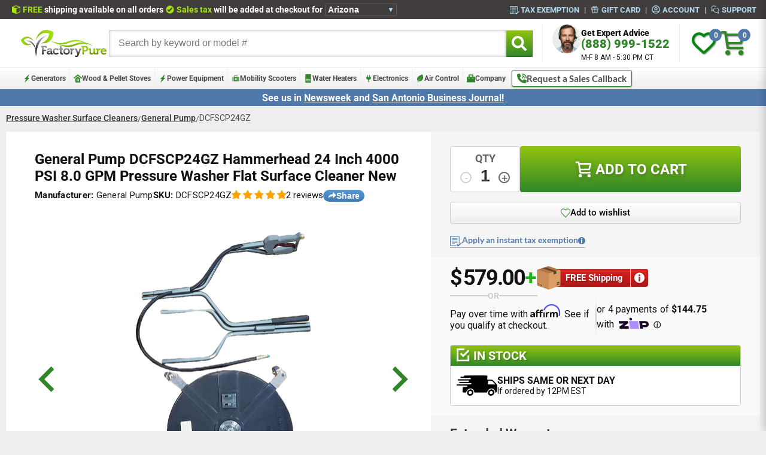

--- FILE ---
content_type: text/html; charset=utf-8
request_url: https://factorypure.com/products/general-pump-dcfscp24gz-hammerhead-24-inch-4000-psi-8-0-gpm-pressure-washer-flat-surface-cleaner-new
body_size: 102682
content:
<!doctype html>
<html class="no-js" lang="en">
  <head>
<script src="https://sapi.negate.io/script/MPEe/wl5Eh0G6lKJ6FkP6Q==?shop=factorypure.myshopify.com"></script>
    <script src="//factorypure.com/cdn/shop/files/pandectes-rules.js?v=16944860518648961718"></script>
    <meta name="google-site-verification" content="zNADv9FEfSwPKfL_MD71BwE4SUy96Tti3uOnMunX4Io">
    
    <meta charset="utf-8">
    <meta http-equiv="X-UA-Compatible" content="IE=edge">
    <meta name="viewport" content="width=device-width, initial-scale=1">
    <link rel="canonical" href="https://factorypure.com/products/general-pump-dcfscp24gz-hammerhead-24-inch-4000-psi-8-0-gpm-pressure-washer-flat-surface-cleaner-new">
    <meta name="robots" content="max-snippet:50, max-image-preview:large">
    <meta name="google-site-verification" content="teZd65YSrkObUVOSv9xA4CMs8qd5oumEHbJIxLey1t8">
    <link rel="icon" type="image/png" href="//factorypure.com/cdn/shop/t/225/assets/favicon-96x96.png?v=145820082421919580521752761304" sizes="96x96">
    <link rel="icon" type="image/svg+xml" href="//factorypure.com/cdn/shop/t/225/assets/favicon.svg?v=62693778186043587441752761304">
    <link rel="shortcut icon" href="//factorypure.com/cdn/shop/t/225/assets/favicon.ico?v=65564868550989527641752761304">
    <link rel="apple-touch-icon" sizes="180x180" href="//factorypure.com/cdn/shop/t/225/assets/apple-touch-icon.png?v=139135579403049983871752761303">
    <link rel="manifest" href="//factorypure.com/cdn/shop/t/225/assets/site.webmanifest?v=33585489309051459471752761305">
    <link
      rel="stylesheet"
      href="//factorypure.com/cdn/shop/t/225/assets/component-predictive-search.css?v=118923337488134913561691611194"
      media="print"
      onload="this.media='all'"
    >
    <link rel="preconnect" href="https://fpapplications.com" crossorigin="anonymous">
    <title>
      General Pump DCFSCP24GZ Hammerhead 24 Inch 4000 PSI 8.0 GPM Pressure W
 &ndash; FactoryPure</title>
    
      <meta name="description" content="General Pump DCFSCP24GZ Hammerhead 24 Inch 4000 PSI 8.0 GPM Pressure Washer Flat Surface Cleaner New. Warranty, free shipping. Guaranteed lowest price. Buy from a General Pump authorized dealer.">
    

    

<meta property="og:site_name" content="FactoryPure">
<meta property="og:url" content="https://factorypure.com/products/general-pump-dcfscp24gz-hammerhead-24-inch-4000-psi-8-0-gpm-pressure-washer-flat-surface-cleaner-new">
<meta property="og:title" content="General Pump DCFSCP24GZ Hammerhead 24 Inch 4000 PSI 8.0 GPM Pressure W">
<meta property="og:type" content="product">
<meta property="og:description" content="General Pump DCFSCP24GZ Hammerhead 24 Inch 4000 PSI 8.0 GPM Pressure Washer Flat Surface Cleaner New. Warranty, free shipping. Guaranteed lowest price. Buy from a General Pump authorized dealer."><meta property="og:image" content="http://factorypure.com/cdn/shop/products/q-056cf8e4-1628-4131-b2a0-98e7b5e40ff0-6011f6bb53d31-6011f6bdcef5c.png?v=1611790605">
  <meta property="og:image:secure_url" content="https://factorypure.com/cdn/shop/products/q-056cf8e4-1628-4131-b2a0-98e7b5e40ff0-6011f6bb53d31-6011f6bdcef5c.png?v=1611790605">
  <meta property="og:image:width" content="1000">
  <meta property="og:image:height" content="1000"><meta property="og:price:amount" content="579.00">
  <meta property="og:price:currency" content="USD"><meta name="twitter:site" content="@factorypure"><meta name="twitter:card" content="summary_large_image">
<meta name="twitter:title" content="General Pump DCFSCP24GZ Hammerhead 24 Inch 4000 PSI 8.0 GPM Pressure W">
<meta name="twitter:description" content="General Pump DCFSCP24GZ Hammerhead 24 Inch 4000 PSI 8.0 GPM Pressure Washer Flat Surface Cleaner New. Warranty, free shipping. Guaranteed lowest price. Buy from a General Pump authorized dealer.">

    

    
    <script src="//factorypure.com/cdn/shop/t/225/assets/slider.js?v=5234586922948288981754923261" defer></script>
    <script src="//factorypure.com/cdn/shop/t/225/assets/redirect.js?v=151804625010350148571750956513" async></script>
    <script src="//factorypure.com/cdn/shop/t/225/assets/detection.js?v=21285677290199942881760974224" async></script>
    <script src="//factorypure.com/cdn/shop/t/225/assets/setup.js?v=56898089222318738851750956514" async></script>
    <script src="//factorypure.com/cdn/shop/t/225/assets/couponClipping.js?v=183836182398894310791750956496" async></script>
    <script src="//factorypure.com/cdn/shop/t/225/assets/toast.js?v=15395284611795597261757513461" defer></script>
    <script src="//factorypure.com/cdn/shop/t/225/assets/contact-modal.js?v=177577960588099579121752265164" defer></script>
    <script src="//factorypure.com/cdn/shop/t/225/assets/crisp-enhancer.js?v=52422358214165442381769035135" defer></script>
    <script src="//factorypure.com/cdn/shop/t/225/assets/canadaSetup.js?v=176118885735708754131753797746" async></script>
    <script src="//factorypure.com/cdn/shop/t/225/assets/mini-cart.js?v=128233194450485550001755633344" defer></script>
    <script src="//factorypure.com/cdn/shop/t/225/assets/sharePage.js?v=86355473558648116291764003401" defer></script>
    <script src="//factorypure.com/cdn/shop/t/225/assets/shareButton.js?v=736497196160762211763493707" defer></script>
    <script>
    window.CURRENT_CART_NOTE = null || ''
    window.CURRENCY_CODE = "USD" || 'USD'
    window.CUSTOMER_ID =  null
    window.CUSTOMER_DEFAULT_ADDRESS =  (null)?.find(address => address.default)
    window.TAX_EXEMPTION_VERIFICATION_CODE = null
    window.CUSTOMER_TAX_EXEMPT = null || null
    window.TRUSTED_SITE_FALLBACK = "\/\/factorypure.com\/cdn\/shop\/t\/225\/assets\/trusted-site-backup.png?v=64004467861070418981715029480"
    window.PRODUCT_TYPE = "Pressure Washer Surface Cleaners"
    window.PRODUCT_TAGS = []
    window.PRODUCT_PRICE = 57900

    
        
        window.PRODUCT_LOGO_URL = `//factorypure.com/cdn/shop/files/general-pump_logo.png?v=7132278589353729644`
    
     
    
    window.shopUrl = 'https://factorypure.com';
    window.routes = {
      cart_add_url: '/cart/add',
      cart_change_url: '/cart/change',
      cart_update_url: '/cart/update',
      cart_url: '/cart',
      predictive_search_url: '/search/suggest',
    };

    window.cartStrings = {
      error: `There was an error while updating your cart. Please try again.`,
      quantityError: `You can only add [quantity] of this item to your cart.`,
    };

    window.variantStrings = {
      addToCart: `Add to cart`,
      soldOut: `Sold out`,
      unavailable: `Unavailable`,
      unavailable_with_option: `[value] - Unavailable`,
    };

    window.quickOrderListStrings = {
      itemsAdded: `[quantity] items added`,
      itemAdded: `[quantity] item added`,
      itemsRemoved: `[quantity] items removed`,
      itemRemoved: `[quantity] item removed`,
      viewCart: `View cart`,
      each: `[money]/ea`,
    };

    window.accessibilityStrings = {
      imageAvailable: `Image [index] is now available in gallery view`,
      shareSuccess: `Link copied to clipboard`,
      pauseSlideshow: `Pause slideshow`,
      playSlideshow: `Play slideshow`,
      recipientFormExpanded: `Gift card recipient form expanded`,
      recipientFormCollapsed: `Gift card recipient form collapsed`,
    };

    function toggleIndicators() {
        const onlineIndicators = Array.from(document.querySelectorAll('.js-online-indicator'));
        const status = getOnlineStatus();
        if (status === 'online') {
            for (const indicator of onlineIndicators) {
                indicator.classList.remove('online-indicator--inactive');
                if (indicator.querySelector('.online-indicator__status')) {
                    indicator.querySelector('.online-indicator__status').innerText = 'Online';
                }
            }
        }

        function getOnlineStatus() {
            const now = new Date();
            const options = { timeZone: 'America/Chicago', hour12: false, hour: '2-digit', minute: '2-digit' };
            const chicagoTime = now.toLocaleTimeString('en-US', options);
            const [hourStr, minuteStr] = chicagoTime.split(':');
            const hour = parseInt(hourStr, 10);
            const minute = parseInt(minuteStr, 10);
            const day = now.getDay(); // 0 = Sunday, 6 = Saturday
            const isWeekday = day >= 1 && day <= 5;
            if (now.getMonth() === 11 && now.getDate() >= 24 && now.getDate() <= 26) {
              return 'offline';
            }
            if (now.getMonth() === 0 && now.getDate() === 1) {
              return 'offline';
            }
            // temp 5pm close
            return isWeekday && hour >= 8 && (hour < 17 // change back to <= when back to 5:30
              // || (hour === 17 && minute <= 30)
            ) ? 'online' : 'offline';
        }
    }

    window.toggleIndicators = toggleIndicators;

    const spliders = []
    const sliders = []
    window.splides = {}
    window.sliders = {}

    function pushSplide(anchor, options) {
      spliders.push([anchor, options]);
    }
    function pushSlider(anchor, options) {
      sliders.push([anchor, options]);
    }

    setInterval(() => {
      if (!spliders.length || typeof Splide === 'undefined') {
        return;
      }

      while (spliders.length) {
        const splider = spliders.shift();
        const [anchor, options] = splider;
        window.splides[anchor] = new Splide(anchor, options).mount();
      }
    }, 500);

    setInterval(() => {
      if (!sliders.length || typeof Slider === 'undefined') {
        return;
      }

      while (sliders.length) {
        const slider = sliders.shift();
        const [anchor, options] = slider;
        window.sliders[anchor] = new Slider(anchor, options);
      }
    }, 500);
</script>

    
    
      <script defer src="//factorypure.com/cdn/shop/t/225/assets/compareBannerV2.js?v=30166816726955632091751990420"></script>
    
    <script src="//factorypure.com/cdn/shop/t/225/assets/main.js?v=180634722605285506391759859330" defer></script>
    <script src="//factorypure.com/cdn/shop/t/225/assets/editTaxExemption.js?v=134806648117060222061750956497" async></script>
    <script src="//factorypure.com/cdn/shop/t/225/assets/wishlist.js?v=123080080285246548791750956515" async></script>
    <script defer src="//factorypure.com/cdn/shop/t/225/assets/compareSlideOutHelper.js?v=44065965318966501791751991300"></script>
    <script src="//factorypure.com/cdn/shop/t/225/assets/adaPostLoadFix.js?v=80482457751086522821756228200" defer></script>
    <script src="//factorypure.com/cdn/shop/t/225/assets/judgemeAdditionalListeners.js?v=117140600599257802351750956499" defer></script>
    

    
    <!-- Hotjar Tracking Code for https://factorypure.com -->
    <script>
      (function (h, o, t, j, a, r) {
        h.hj =
          h.hj ||
          function () {
            (h.hj.q = h.hj.q || []).push(arguments);
          };
        h._hjSettings = { hjid: 3253221, hjsv: 6 };
        a = o.getElementsByTagName('head')[0];
        r = o.createElement('script');
        r.async = 1;
        r.src = t + h._hjSettings.hjid + j + h._hjSettings.hjsv;
        a.appendChild(r);
      })(window, document, 'https://static.hotjar.com/c/hotjar-', '.js?sv=');
    </script>
    <!-- BEGIN MerchantWidget Code -->
    <script
      id="merchantWidgetScript"
      src="https://www.gstatic.com/shopping/merchant/merchantwidget.js"
      defer
    ></script>
    <script type="text/javascript">
      merchantWidgetScript.addEventListener('load', function () {
        merchantwidget.start({
          merchant_id: 10762814,
          position: 'LEFT_BOTTOM',
        });
        document.querySelector('#google-merchantwidget-iframe-wrapper').style.bottom = '0px';
      });
    </script>
    <!-- END MerchantWidget Code -->
    <script
      type="text/javascript"
      src="//widget.trustpilot.com/bootstrap/v5/tp.widget.bootstrap.min.js"
      defer
      async
    ></script>
    <script src="//factorypure.com/cdn/shop/t/225/assets/splide.min.js?v=12103261331729571861691611189" defer></script>
    <script src="//factorypure.com/cdn/shop/t/225/assets/modernizr.min.js?v=26620055551102246001691611196" defer></script>
    
      <script src="https://cdn.us.zip.co/v1/zip.js" defer async></script>
    
    

    
    <script src="//scripts.iconnode.com/95272.js" defer></script>

    
    <link href="//factorypure.com/cdn/shop/t/225/assets/base.css?v=69029856976073936681713187593" rel="stylesheet" type="text/css" media="all" />
    <link
      rel="preload"
      href="//factorypure.com/cdn/shop/t/225/assets/masterscss-compiled.css?v=97976986921264663001766171809"
      as="style"
      onload="this.onload=null;this.rel='stylesheet'"
    >
    <link
      rel="preload"
      href="//factorypure.com/cdn/shop/t/225/assets/custom-scss-compiled.css?v=22380332222922567581750355260"
      as="style"
      onload="this.onload=null;this.rel='stylesheet'"
    >
    <link
      rel="preload"
      href="//factorypure.com/cdn/shop/t/225/assets/splide.min.css?v=44329677166622589231691611195"
      as="style"
      onload="this.onload=null;this.rel='stylesheet'"
    >

    
    
    
      <link href="//factorypure.com/cdn/shop/t/225/assets/product.css?v=75624267307871839901767200679" rel="stylesheet" type="text/css" media="all" />
    
    
    
    <link rel="stylesheet" href="//factorypure.com/cdn/shop/t/225/assets/layout.css?v=98583768439952890941757951399">
    
      <script src="//factorypure.com/cdn/shop/t/225/assets/plyr.js?v=165761879422632656881751318512" async></script>
    

    <style>
  @font-face {
    font-family: 'Roboto';
    src: url(//factorypure.com/cdn/shop/t/225/assets/Roboto-Regular.woff2?v=20042846217455849061750355260) format('woff2');
    font-weight: 400;
    font-style: normal;
    font-display: swap;
  }
  @font-face {
      font-family: 'Roboto';
      src: url(//factorypure.com/cdn/shop/t/225/assets/Roboto-Medium.woff2?v=47309283904661564421750355260) format('woff2');
      font-weight: 500;
      font-style: normal;
      font-display: swap;
  }
  @font-face {
      font-family: 'Roboto';
      src: url(//factorypure.com/cdn/shop/t/225/assets/Roboto-Bold.woff2?v=62731704300947818931750355260) format('woff2');
      font-weight: 700;
      font-style: normal;
      font-display: swap;
  }
  @font-face {
      font-family: 'Roboto';
      src: url(//factorypure.com/cdn/shop/t/225/assets/Roboto-Black.woff2?v=138068341775899255481750355259) format('woff2');
      font-weight: 900;
      font-style: normal;
      font-display: swap;
  }
  @font-face {
      font-family: 'Lato';
      src: url(//factorypure.com/cdn/shop/t/225/assets/Lato-Regular.woff2?v=170517046809054728081750355259) format('woff2');
      font-weight: 400;
      font-style: normal;
      font-display: swap;
  }
  @font-face {
      font-family: 'Lato';
      src: url(//factorypure.com/cdn/shop/t/225/assets/Lato-Bold.woff2?v=51487416944255601441750355259) format('woff2');
      font-weight: 700;
      font-style: normal;
      font-display: swap;
  }
  @font-face {
      font-family: 'Lato';
      src: url(//factorypure.com/cdn/shop/t/225/assets/Lato-Black.woff2?v=150696264607342537571750355258) format('woff2');
      font-weight: 900;
      font-style: normal;
      font-display: swap;
  }

  .overflow-hidden {
    overflow: hidden !important;
  }

  :root {
    --lime: #308628;
    --dark-green: #308628;
    --border-dark: #cdcdcd;
    --border-light: #eeeeee;
    --table-big: 60%;
    --table-small: 20%;
    --blue: #5079ab;
    --ultralight: #f6f6f6;
    --ada-red: #cd2026;
    --pre-order: #c54f00;
  }
  @media screen and (min-width: 1201px) {
    .pdp__main__slider__splide__slide {
      position: relative;
    }
  }
  
      body {
          overflow: hidden !important;
          background: #eee !important;
      }
  

  body,
  html {
    margin: 0;
    padding: 0;
    width: 100%;
    height: auto;
    box-sizing: border-box;
  }

  body {
    font-size: .85em;
    overflow-x: hidden;
  }

  * {
    box-sizing: inherit;
  }
  .stop-scroll body {
    overflow: hidden !important;
    position: relative !important;
  }
  .pick_currency {
    display: none !important;
  }
  .close_phone span {
    float: right;
    margin-right: 2px;
    margin-top: -7px;
    font-size: 18px;
    font-weight: bold;
  }
  .alt-menu-color a:hover {
    color: #eeeeee !important;
  }
  .topbar {
    margin-top: 0px;
  }
  .announcement--push {
    display: none;
  }
  .announcement--bar {
    margin-top: 0;
    padding-top: 5px !important;
    padding-bottom: 3px;
  }
  
  body {
    font-family: 'Roboto', sans-serif !important;
  }
  
  .main-margin-crusher-desktop {
    margin-top: -8px !important;
    padding: 0 10px !important;
  }
  @media screen and (max-width: 820px) {
    .main-margin-crusher-desktop {
      margin-top: 0 !important;
      padding-bottom: 8px;
    }
  }
  
  .jdgm-write-rev-link,
  .jdgm-paginate__load-more {
    color: white !important;
  }

  @media screen and (max-width: 820px) {
    .site-header__logo {
      top: 0;
      left: 0;
      width: fit-content !important;
      margin: 0 auto !important;
    }
    .site-header__logo a {
      width: fit-content !important;
      padding-right: 16px !important;
    }
    .site-header__logo img {
      margin: 0 !important;
    }
  }
  @media screen and (max-width: 600px) {
    .site-header__logo {
      top: 8px;
      left: 0;
      width: fit-content !important;
      margin: 0 auto !important;
    }
    .site-header__logo a {
      width: fit-content !important;
      padding-right: 0 !important;
    }
    .site-header__logo img {
      margin: 0 !important;
    }
    .mobile-toolbar-list {
      text-align: right !important;
    }
    .fa-shopping-cart {
      font-size: 3.2em !important;
    }
    .fa-phone {
      font-size: 3.2em !important;
    }
  }
  @media screen and (max-width: 360px) {
    .fa-shopping-cart {
      font-size: 2.9em !important;
    }
    .fa-phone {
      font-size: 2.9em !important;
    }
  }
  
      :root,
      .color-background-1 {
          --color-background: 255,255,255;
          
              --gradient-background: #eeeeee;
          
          --color-foreground: 18,18,18;
          --color-shadow: 18,18,18;
          --color-button: 18,18,18;
          --color-button-text: 255,255,255;
          --color-secondary-button: 255,255,255;
          --color-secondary-button-text: 18,18,18;
          --color-link: 18,18,18;
          --color-badge-foreground: 18,18,18;
          --color-badge-background: 255,255,255;
          --color-badge-border: 18,18,18;
          --payment-terms-background-color: rgb(255 255 255);
      }
  
      
      .color-background-2 {
          --color-background: 243,243,243;
          
              --gradient-background: #eeeeee;
          
          --color-foreground: 18,18,18;
          --color-shadow: 18,18,18;
          --color-button: 18,18,18;
          --color-button-text: 243,243,243;
          --color-secondary-button: 243,243,243;
          --color-secondary-button-text: 18,18,18;
          --color-link: 18,18,18;
          --color-badge-foreground: 18,18,18;
          --color-badge-background: 243,243,243;
          --color-badge-border: 18,18,18;
          --payment-terms-background-color: rgb(243 243 243);
      }
  
      
      .color-inverse {
          --color-background: 36,40,51;
          
              --gradient-background: #eeeeee;
          
          --color-foreground: 255,255,255;
          --color-shadow: 18,18,18;
          --color-button: 255,255,255;
          --color-button-text: 0,0,0;
          --color-secondary-button: 36,40,51;
          --color-secondary-button-text: 255,255,255;
          --color-link: 255,255,255;
          --color-badge-foreground: 255,255,255;
          --color-badge-background: 36,40,51;
          --color-badge-border: 255,255,255;
          --payment-terms-background-color: rgb(36 40 51);
      }
  
      
      .color-accent-1 {
          --color-background: 18,18,18;
          
              --gradient-background: #eeeeee;
          
          --color-foreground: 255,255,255;
          --color-shadow: 18,18,18;
          --color-button: 255,255,255;
          --color-button-text: 18,18,18;
          --color-secondary-button: 18,18,18;
          --color-secondary-button-text: 255,255,255;
          --color-link: 255,255,255;
          --color-badge-foreground: 255,255,255;
          --color-badge-background: 18,18,18;
          --color-badge-border: 255,255,255;
          --payment-terms-background-color: rgb(18 18 18);
      }
  
      
      .color-accent-2 {
          --color-background: 51,79,180;
          
              --gradient-background: #eeeeee;
          
          --color-foreground: 255,255,255;
          --color-shadow: 18,18,18;
          --color-button: 255,255,255;
          --color-button-text: 51,79,180;
          --color-secondary-button: 51,79,180;
          --color-secondary-button-text: 255,255,255;
          --color-link: 255,255,255;
          --color-badge-foreground: 255,255,255;
          --color-badge-background: 51,79,180;
          --color-badge-border: 255,255,255;
          --payment-terms-background-color: rgb(51 79 180);
      }
  

      body, .color-background-1, .color-background-2, .color-inverse, .color-accent-1, .color-accent-2 {
          color: rgba(var(--color-foreground), 1);
          background-color: rgb(var(--color-background));
      }

      :root {
          --font-body-family: Roboto, sans-serif;
          --font-body-style: normal;
          --font-body-weight: 400;
          --font-body-weight-bold: 700;

          --font-heading-family: Assistant, sans-serif;
          --font-heading-style: normal;
          --font-heading-weight: 400;

          --font-body-scale: 1.0;
          --font-heading-scale: 1.0;

          --media-padding: px;
          --media-border-opacity: 0.05;
          --media-border-width: 1px;
          --media-radius: 0px;
          --media-shadow-opacity: 0.0;
          --media-shadow-horizontal-offset: 0px;
          --media-shadow-vertical-offset: 4px;
          --media-shadow-blur-radius: 5px;
          --media-shadow-visible: 0;

          --page-width: 120rem;
          --page-width-margin: 0rem;

          --product-card-image-padding: 0.0rem;
          --product-card-corner-radius: 0.0rem;
          --product-card-text-alignment: left;
          --product-card-border-width: 0.0rem;
          --product-card-border-opacity: 0.1;
          --product-card-shadow-opacity: 0.0;
          --product-card-shadow-visible: 0;
          --product-card-shadow-horizontal-offset: 0.0rem;
          --product-card-shadow-vertical-offset: 0.4rem;
          --product-card-shadow-blur-radius: 0.5rem;

          --collection-card-image-padding: 0.0rem;
          --collection-card-corner-radius: 0.0rem;
          --collection-card-text-alignment: left;
          --collection-card-border-width: 0.0rem;
          --collection-card-border-opacity: 0.1;
          --collection-card-shadow-opacity: 0.0;
          --collection-card-shadow-visible: 0;
          --collection-card-shadow-horizontal-offset: 0.0rem;
          --collection-card-shadow-vertical-offset: 0.4rem;
          --collection-card-shadow-blur-radius: 0.5rem;

          --blog-card-image-padding: 0.0rem;
          --blog-card-corner-radius: 0.0rem;
          --blog-card-text-alignment: left;
          --blog-card-border-width: 0.0rem;
          --blog-card-border-opacity: 0.1;
          --blog-card-shadow-opacity: 0.0;
          --blog-card-shadow-visible: 0;
          --blog-card-shadow-horizontal-offset: 0.0rem;
          --blog-card-shadow-vertical-offset: 0.4rem;
          --blog-card-shadow-blur-radius: 0.5rem;

          --badge-corner-radius: 4.0rem;

          --popup-border-width: 1px;
          --popup-border-opacity: 0.1;
          --popup-corner-radius: 0px;
          --popup-shadow-opacity: 0.05;
          --popup-shadow-horizontal-offset: 0px;
          --popup-shadow-vertical-offset: 4px;
          --popup-shadow-blur-radius: 5px;

          --drawer-border-width: 1px;
          --drawer-border-opacity: 0.1;
          --drawer-shadow-opacity: 0.0;
          --drawer-shadow-horizontal-offset: 0px;
          --drawer-shadow-vertical-offset: 4px;
          --drawer-shadow-blur-radius: 5px;

          --spacing-sections-desktop: 0px;
          --spacing-sections-mobile: 0px;

          --grid-desktop-vertical-spacing: 8px;
          --grid-desktop-horizontal-spacing: 8px;
          --grid-mobile-vertical-spacing: 4px;
          --grid-mobile-horizontal-spacing: 4px;

          --text-boxes-border-opacity: 0.1;
          --text-boxes-border-width: 0px;
          --text-boxes-radius: 0px;
          --text-boxes-shadow-opacity: 0.0;
          --text-boxes-shadow-visible: 0;
          --text-boxes-shadow-horizontal-offset: 0px;
          --text-boxes-shadow-vertical-offset: 4px;
          --text-boxes-shadow-blur-radius: 5px;

          --buttons-radius: 0px;
          --buttons-radius-outset: 0px;
          --buttons-border-width: 1px;
          --buttons-border-opacity: 1.0;
          --buttons-shadow-opacity: 0.0;
          --buttons-shadow-visible: 0;
          --buttons-shadow-horizontal-offset: 0px;
          --buttons-shadow-vertical-offset: 4px;
          --buttons-shadow-blur-radius: 5px;
          --buttons-border-offset: 0px;

          --inputs-radius: 0px;
          --inputs-border-width: 1px;
          --inputs-border-opacity: 0.55;
          --inputs-shadow-opacity: 0.0;
          --inputs-shadow-horizontal-offset: 0px;
          --inputs-margin-offset: 0px;
          --inputs-shadow-vertical-offset: 4px;
          --inputs-shadow-blur-radius: 5px;
          --inputs-radius-outset: 0px;

          --variant-pills-radius: 40px;
          --variant-pills-border-width: 1px;
          --variant-pills-border-opacity: 0.55;
          --variant-pills-shadow-opacity: 0.0;
          --variant-pills-shadow-horizontal-offset: 0px;
          --variant-pills-shadow-vertical-offset: 4px;
          --variant-pills-shadow-blur-radius: 5px;
      }

  *,
  *::before,
  *::after {
    box-sizing: inherit;
  }

  html {
    box-sizing: border-box;
    font-size: calc(var(--font-body-scale) * 62.5%);
    height: 100%;
    background-color: #eeeeee;
  }

  body {
    min-height: 101vh;
    margin: 0;
    font-size: 13.6px;
    line-height: calc(1 + 0.8 / var(--font-body-scale));
    font-family: var(--font-body-family);
    font-style: var(--font-body-style);
    font-weight: var(--font-body-weight);
    background-color: #eeeeee;
  }
  .badge.color-inverse {
    background-color: rgb(180, 0, 0) !important;
  }
  .shopify-section {
    height: fit-content;
  }
  .fpslide {
    overflow: hidden;
    position: relative;
  }
  .fpslide__track {
    display: flex;
    transition: transform 300ms;
    height: 100%;
  }
  .fpslide__slide {
    width: 100%;
    flex-shrink: 0;
    position: relative;
  }
  .fpslide__arrow {
    position: absolute;
    z-index: 6;
    top: 50%;
    background: transparent;
    border: none;
  }
  .fpslide__arrow--prev {
    left: 16px;
  }
  .fpslide__arrow--next {
    right: 16px;
  }
  .fpslide__arrow--prev svg {
    transform: scaleX(-1);
  }
  .home__slider__splide__slide.fpslide__slide--active {
    filter: none;
  }
  .fpslide__pagination {
    display: none;
  }
  .fpslide__bullet {
    width: 8px;
    height: 8px;
    border-radius: 50%;
    border: 2px solid rgb(200, 200, 200);
  }
  .fpslide__bullet--active {
    border-color: var(--lime);
  }
  @media screen and (max-width: 1000px) {
    .fpslide__pagination {
      flex-shrink: 0;
      display: flex;
      gap: 4px;
      justify-content: center;
      padding-top: 16px;
    }
    .fpslide--with-pagination .fpslide__track {
      height: calc(100% - 32px);
    }
  }
  .compare__banner {
    display: none;
    position: fixed;
    top: 300px;
    right: -61px;
    gap: 6px;
    transform: rotate(-90deg);
    background: linear-gradient(0deg, #4279ad 0%, #5399da 100%);
    font-size: 16px;
    font-weight: 500;
    color: #eeeeee;
    z-index: 50;
    border: none;
    border-radius: 4px 4px 0px 0px;
    padding: 2px 8px 8px;
  }

  @media screen and (max-width: 506px) {
    .compare__banner {
      right: -54px;
      font-size: 14px;
      padding: 2px 8px 4px;
    }
  }
  .compare__slide__out--collapsed__side__banner {
    position: fixed;
    top: 278px;
    right: -42px;
    transform: rotate(-90deg);
    z-index: 300000;
    display: flex;
    visibility: visible;
  }

  .compare__slide__out--collapsed__bottom__banner {
    position: fixed;
    bottom: 0;
    right: 250px;
    z-index: 300000;
    display: flex;
  }

  .compare__slide__out--toggle {
    display: flex;
    text-align: center;
    line-height: 1em;
    background-color: rgb(47, 47, 47, 0.95);
    border-radius: 3px;
    border-bottom-left-radius: 0;
    border-bottom-right-radius: 0;
    justify-content: center;
  }
  .compare__slide__out--button {
    display: flex;
    background: transparent;
    border: none;
    color: #ffffff;
    justify-content: center;
    gap: 8px;
    padding: 4px 10px 6px;
    font-size: 18px;
    font-weight: 600;
  }
  .override__default__button__styles {
    border: none;
    color: black;
    background: none;
    font-family: 'Roboto', sans-serif !important;
  }
  .override__default__border__and__font {
    border: none;
    font-family: 'Roboto', sans-serif !important;
  }
  .util__hamburger {
    width: 42px;
    height: 32px;
    display: flex;
    flex-direction: column;
    justify-content: space-between;
    gap: 8px;
    align-items: center;
    position: relative;
  }
  .util__hamburger__line {
    width: 100%;
    height: 5px;
    border-radius: 99vw;
    transition: all 0.3s;
    position: absolute;
    left: 0;
    transform-origin: center center;
    background-color: var(--lime);
  }
  .util__hamburger__line--1 {
    top: 0;
  }
  .util__hamburger__line--2 {
    top: 50%;
    transform: translateY(-50%);
  }
  .util__hamburger__line--3 {
    top: 50%;
    transform: translateY(-50%);
  }
  .util__hamburger__line--4 {
    bottom: 0;
  }
  .util__hamburger--open .util__hamburger {
    top: -3px;
  }
  .util__hamburger--open .util__hamburger__line--1 {
    opacity: 0;
    top: -10px;
  }
  .util__hamburger--open .util__hamburger__line--2 {
    transform: rotate(45deg);
    top: 42%;
  }
  .util__hamburger--open .util__hamburger__line--3 {
    transform: rotate(-45deg);
    top: 42%;
  }
  .util__hamburger--open .util__hamburger__line--4 {
    opacity: 0;
    bottom: -10px;
  }
  .util__hamburger--open .util__hamburger__line {
    background-color: #ff0000;
  }
  @media screen and (max-width: 600px) {
    .util__hamburger {
      width: 36px;
      height: 26px;
    }
  }
  .predictive-search__list-item.link {
    display: flex;
  }
  .main-search__predict {
    width: 100%;
  }
  .main-search__input-group {
    position: relative;
    display: flex;
  }
  .main-search__label {
    position: absolute;
    width: 0;
    height: 0;
    overflow: hidden;
    z-index: -5;
  }
  .hideonload {
    display: none;
  }
  .main-search__input {
    padding: 8px 16px;
    font-size: 16px;
    margin: 0 !important;
    border: 0 !important;
    box-shadow: inset 0 0 5px #aaa;
  }
  .online-indicator {
    display: flex;
    align-items: center;
    gap: 4px;
    margin: 0;
    font-size: 12px;
    color: var(--lime);
    transition: opacity 0.3s ease-in-out;
  }

  .online-indicator--inactive {
    opacity: 0;
  }

  .online-indicator__dot {
    display: flex;
    align-items: center;
    justify-content: center;
    width: 8px;
    height: 8px;
    margin: 0;
    background-color: #0fcc45;
    border-radius: 50%;
    position: relative;
    margin-bottom: 1px;
  }

  .online-indicator__blink {
    display: block;
    width: 100%;
    height: 100%;
    background-color: #0fcc45;
    opacity: 0.7;
    border-radius: 50%;
    animation: blink 3s linear infinite;
  }

  @keyframes blink {
    0% {
      transform: scale(1, 1);
      opacity: 0.7;
    }
    75% {
      transform: scale(1, 1);
      opacity: 0.7;
    }
    100% {
      transform: scale(2, 2);
      opacity: 0;
    }
  }

  .online-indicator__status {
    color: var(--lime);
    display: flex;
    gap: 4px;
    align-items: center;
    line-height: 1.3;
  }
  .fp-share__button {
    all: unset;
    display: flex;
    gap: 4px;
    align-items: center;
    font-family: Arial;
    font-size: 14px;
    cursor: pointer;
    user-select: none;
    padding: 2px 8px;
    font-weight: 600;
    color: white;
    border-radius: 99vw;
    background: linear-gradient(0deg, #4279ad 0%, #5399da 100%);
    line-height: 1;
  }
  .pdp__main__details__detail--light {
    display: inline-block;
    font-weight: 400;
  }
  
</style>


    
    <script>window.performance && window.performance.mark && window.performance.mark('shopify.content_for_header.start');</script><meta name="facebook-domain-verification" content="mqkcu4zsezkq2zfdnscei6nnypjtxg">
<meta name="google-site-verification" content="p0-H9ekhD6LYgdmkEtDbXC_Qwl_HKdxeRR25_lF8epY">
<meta id="shopify-digital-wallet" name="shopify-digital-wallet" content="/11631976/digital_wallets/dialog">
<meta name="shopify-checkout-api-token" content="764e70dd9f7965b17975a66552246ac0">
<meta id="in-context-paypal-metadata" data-shop-id="11631976" data-venmo-supported="true" data-environment="production" data-locale="en_US" data-paypal-v4="true" data-currency="USD">
<link rel="alternate" hreflang="x-default" href="https://factorypure.com/products/general-pump-dcfscp24gz-hammerhead-24-inch-4000-psi-8-0-gpm-pressure-washer-flat-surface-cleaner-new">
<link rel="alternate" hreflang="en-CA" href="https://factorypure.ca/products/general-pump-dcfscp24gz-hammerhead-24-inch-4000-psi-8-0-gpm-pressure-washer-flat-surface-cleaner-new">
<link rel="alternate" hreflang="en-US" href="https://factorypure.com/products/general-pump-dcfscp24gz-hammerhead-24-inch-4000-psi-8-0-gpm-pressure-washer-flat-surface-cleaner-new">
<link rel="alternate" type="application/json+oembed" href="https://factorypure.com/products/general-pump-dcfscp24gz-hammerhead-24-inch-4000-psi-8-0-gpm-pressure-washer-flat-surface-cleaner-new.oembed">
<script async="async" src="/checkouts/internal/preloads.js?locale=en-US"></script>
<script id="apple-pay-shop-capabilities" type="application/json">{"shopId":11631976,"countryCode":"US","currencyCode":"USD","merchantCapabilities":["supports3DS"],"merchantId":"gid:\/\/shopify\/Shop\/11631976","merchantName":"FactoryPure","requiredBillingContactFields":["postalAddress","email","phone"],"requiredShippingContactFields":["postalAddress","email","phone"],"shippingType":"shipping","supportedNetworks":["visa","masterCard","amex","discover","elo","jcb"],"total":{"type":"pending","label":"FactoryPure","amount":"1.00"},"shopifyPaymentsEnabled":true,"supportsSubscriptions":true}</script>
<script id="shopify-features" type="application/json">{"accessToken":"764e70dd9f7965b17975a66552246ac0","betas":["rich-media-storefront-analytics"],"domain":"factorypure.com","predictiveSearch":true,"shopId":11631976,"locale":"en"}</script>
<script>var Shopify = Shopify || {};
Shopify.shop = "factorypure.myshopify.com";
Shopify.locale = "en";
Shopify.currency = {"active":"USD","rate":"1.0"};
Shopify.country = "US";
Shopify.theme = {"name":"factorypure\/main","id":133213421757,"schema_name":"Dawn","schema_version":"11.0.0","theme_store_id":null,"role":"main"};
Shopify.theme.handle = "null";
Shopify.theme.style = {"id":null,"handle":null};
Shopify.cdnHost = "factorypure.com/cdn";
Shopify.routes = Shopify.routes || {};
Shopify.routes.root = "/";</script>
<script type="module">!function(o){(o.Shopify=o.Shopify||{}).modules=!0}(window);</script>
<script>!function(o){function n(){var o=[];function n(){o.push(Array.prototype.slice.apply(arguments))}return n.q=o,n}var t=o.Shopify=o.Shopify||{};t.loadFeatures=n(),t.autoloadFeatures=n()}(window);</script>
<script id="shop-js-analytics" type="application/json">{"pageType":"product"}</script>
<script defer="defer" async type="module" src="//factorypure.com/cdn/shopifycloud/shop-js/modules/v2/client.init-shop-cart-sync_BT-GjEfc.en.esm.js"></script>
<script defer="defer" async type="module" src="//factorypure.com/cdn/shopifycloud/shop-js/modules/v2/chunk.common_D58fp_Oc.esm.js"></script>
<script defer="defer" async type="module" src="//factorypure.com/cdn/shopifycloud/shop-js/modules/v2/chunk.modal_xMitdFEc.esm.js"></script>
<script type="module">
  await import("//factorypure.com/cdn/shopifycloud/shop-js/modules/v2/client.init-shop-cart-sync_BT-GjEfc.en.esm.js");
await import("//factorypure.com/cdn/shopifycloud/shop-js/modules/v2/chunk.common_D58fp_Oc.esm.js");
await import("//factorypure.com/cdn/shopifycloud/shop-js/modules/v2/chunk.modal_xMitdFEc.esm.js");

  window.Shopify.SignInWithShop?.initShopCartSync?.({"fedCMEnabled":true,"windoidEnabled":true});

</script>
<script>(function() {
  var isLoaded = false;
  function asyncLoad() {
    if (isLoaded) return;
    isLoaded = true;
    var urls = ["https:\/\/cdn-scripts.signifyd.com\/shopify\/script-tag.js?shop=factorypure.myshopify.com","https:\/\/services.nofraud.com\/js\/device.js?shop=factorypure.myshopify.com","https:\/\/cloudsearch-1f874.kxcdn.com\/shopify.js?srp=\/a\/search\u0026markets=1\u0026appEmbedOnly=1\u0026shop=factorypure.myshopify.com"];
    for (var i = 0; i < urls.length; i++) {
      var s = document.createElement('script');
      s.type = 'text/javascript';
      s.async = true;
      s.src = urls[i];
      var x = document.getElementsByTagName('script')[0];
      x.parentNode.insertBefore(s, x);
    }
  };
  if(window.attachEvent) {
    window.attachEvent('onload', asyncLoad);
  } else {
    window.addEventListener('load', asyncLoad, false);
  }
})();</script>
<script id="__st">var __st={"a":11631976,"offset":-21600,"reqid":"32027fa6-fe4b-4b77-a221-b1400d00bf8b-1769475023","pageurl":"factorypure.com\/products\/general-pump-dcfscp24gz-hammerhead-24-inch-4000-psi-8-0-gpm-pressure-washer-flat-surface-cleaner-new","u":"5a33be511e47","p":"product","rtyp":"product","rid":1477425070189};</script>
<script>window.ShopifyPaypalV4VisibilityTracking = true;</script>
<script id="captcha-bootstrap">!function(){'use strict';const t='contact',e='account',n='new_comment',o=[[t,t],['blogs',n],['comments',n],[t,'customer']],c=[[e,'customer_login'],[e,'guest_login'],[e,'recover_customer_password'],[e,'create_customer']],r=t=>t.map((([t,e])=>`form[action*='/${t}']:not([data-nocaptcha='true']) input[name='form_type'][value='${e}']`)).join(','),a=t=>()=>t?[...document.querySelectorAll(t)].map((t=>t.form)):[];function s(){const t=[...o],e=r(t);return a(e)}const i='password',u='form_key',d=['recaptcha-v3-token','g-recaptcha-response','h-captcha-response',i],f=()=>{try{return window.sessionStorage}catch{return}},m='__shopify_v',_=t=>t.elements[u];function p(t,e,n=!1){try{const o=window.sessionStorage,c=JSON.parse(o.getItem(e)),{data:r}=function(t){const{data:e,action:n}=t;return t[m]||n?{data:e,action:n}:{data:t,action:n}}(c);for(const[e,n]of Object.entries(r))t.elements[e]&&(t.elements[e].value=n);n&&o.removeItem(e)}catch(o){console.error('form repopulation failed',{error:o})}}const l='form_type',E='cptcha';function T(t){t.dataset[E]=!0}const w=window,h=w.document,L='Shopify',v='ce_forms',y='captcha';let A=!1;((t,e)=>{const n=(g='f06e6c50-85a8-45c8-87d0-21a2b65856fe',I='https://cdn.shopify.com/shopifycloud/storefront-forms-hcaptcha/ce_storefront_forms_captcha_hcaptcha.v1.5.2.iife.js',D={infoText:'Protected by hCaptcha',privacyText:'Privacy',termsText:'Terms'},(t,e,n)=>{const o=w[L][v],c=o.bindForm;if(c)return c(t,g,e,D).then(n);var r;o.q.push([[t,g,e,D],n]),r=I,A||(h.body.append(Object.assign(h.createElement('script'),{id:'captcha-provider',async:!0,src:r})),A=!0)});var g,I,D;w[L]=w[L]||{},w[L][v]=w[L][v]||{},w[L][v].q=[],w[L][y]=w[L][y]||{},w[L][y].protect=function(t,e){n(t,void 0,e),T(t)},Object.freeze(w[L][y]),function(t,e,n,w,h,L){const[v,y,A,g]=function(t,e,n){const i=e?o:[],u=t?c:[],d=[...i,...u],f=r(d),m=r(i),_=r(d.filter((([t,e])=>n.includes(e))));return[a(f),a(m),a(_),s()]}(w,h,L),I=t=>{const e=t.target;return e instanceof HTMLFormElement?e:e&&e.form},D=t=>v().includes(t);t.addEventListener('submit',(t=>{const e=I(t);if(!e)return;const n=D(e)&&!e.dataset.hcaptchaBound&&!e.dataset.recaptchaBound,o=_(e),c=g().includes(e)&&(!o||!o.value);(n||c)&&t.preventDefault(),c&&!n&&(function(t){try{if(!f())return;!function(t){const e=f();if(!e)return;const n=_(t);if(!n)return;const o=n.value;o&&e.removeItem(o)}(t);const e=Array.from(Array(32),(()=>Math.random().toString(36)[2])).join('');!function(t,e){_(t)||t.append(Object.assign(document.createElement('input'),{type:'hidden',name:u})),t.elements[u].value=e}(t,e),function(t,e){const n=f();if(!n)return;const o=[...t.querySelectorAll(`input[type='${i}']`)].map((({name:t})=>t)),c=[...d,...o],r={};for(const[a,s]of new FormData(t).entries())c.includes(a)||(r[a]=s);n.setItem(e,JSON.stringify({[m]:1,action:t.action,data:r}))}(t,e)}catch(e){console.error('failed to persist form',e)}}(e),e.submit())}));const S=(t,e)=>{t&&!t.dataset[E]&&(n(t,e.some((e=>e===t))),T(t))};for(const o of['focusin','change'])t.addEventListener(o,(t=>{const e=I(t);D(e)&&S(e,y())}));const B=e.get('form_key'),M=e.get(l),P=B&&M;t.addEventListener('DOMContentLoaded',(()=>{const t=y();if(P)for(const e of t)e.elements[l].value===M&&p(e,B);[...new Set([...A(),...v().filter((t=>'true'===t.dataset.shopifyCaptcha))])].forEach((e=>S(e,t)))}))}(h,new URLSearchParams(w.location.search),n,t,e,['guest_login'])})(!0,!0)}();</script>
<script integrity="sha256-4kQ18oKyAcykRKYeNunJcIwy7WH5gtpwJnB7kiuLZ1E=" data-source-attribution="shopify.loadfeatures" defer="defer" src="//factorypure.com/cdn/shopifycloud/storefront/assets/storefront/load_feature-a0a9edcb.js" crossorigin="anonymous"></script>
<script data-source-attribution="shopify.dynamic_checkout.dynamic.init">var Shopify=Shopify||{};Shopify.PaymentButton=Shopify.PaymentButton||{isStorefrontPortableWallets:!0,init:function(){window.Shopify.PaymentButton.init=function(){};var t=document.createElement("script");t.src="https://factorypure.com/cdn/shopifycloud/portable-wallets/latest/portable-wallets.en.js",t.type="module",document.head.appendChild(t)}};
</script>
<script data-source-attribution="shopify.dynamic_checkout.buyer_consent">
  function portableWalletsHideBuyerConsent(e){var t=document.getElementById("shopify-buyer-consent"),n=document.getElementById("shopify-subscription-policy-button");t&&n&&(t.classList.add("hidden"),t.setAttribute("aria-hidden","true"),n.removeEventListener("click",e))}function portableWalletsShowBuyerConsent(e){var t=document.getElementById("shopify-buyer-consent"),n=document.getElementById("shopify-subscription-policy-button");t&&n&&(t.classList.remove("hidden"),t.removeAttribute("aria-hidden"),n.addEventListener("click",e))}window.Shopify?.PaymentButton&&(window.Shopify.PaymentButton.hideBuyerConsent=portableWalletsHideBuyerConsent,window.Shopify.PaymentButton.showBuyerConsent=portableWalletsShowBuyerConsent);
</script>
<script data-source-attribution="shopify.dynamic_checkout.cart.bootstrap">document.addEventListener("DOMContentLoaded",(function(){function t(){return document.querySelector("shopify-accelerated-checkout-cart, shopify-accelerated-checkout")}if(t())Shopify.PaymentButton.init();else{new MutationObserver((function(e,n){t()&&(Shopify.PaymentButton.init(),n.disconnect())})).observe(document.body,{childList:!0,subtree:!0})}}));
</script>
<link id="shopify-accelerated-checkout-styles" rel="stylesheet" media="screen" href="https://factorypure.com/cdn/shopifycloud/portable-wallets/latest/accelerated-checkout-backwards-compat.css" crossorigin="anonymous">
<style id="shopify-accelerated-checkout-cart">
        #shopify-buyer-consent {
  margin-top: 1em;
  display: inline-block;
  width: 100%;
}

#shopify-buyer-consent.hidden {
  display: none;
}

#shopify-subscription-policy-button {
  background: none;
  border: none;
  padding: 0;
  text-decoration: underline;
  font-size: inherit;
  cursor: pointer;
}

#shopify-subscription-policy-button::before {
  box-shadow: none;
}

      </style>

<script>window.performance && window.performance.mark && window.performance.mark('shopify.content_for_header.end');</script>
    <script src="//factorypure.com/cdn/shop/t/225/assets/constants.js?v=58251544750838685771691611195" defer="defer"></script>
    <script src="//factorypure.com/cdn/shop/t/225/assets/pubsub.js?v=158357773527763999511691611197" defer="defer"></script>
    <script src="//factorypure.com/cdn/shop/t/225/assets/global.js?v=113367515774722599301691611195" defer></script>
    <script src="//factorypure.com/cdn/shop/t/225/assets/search-form.js?v=133129549252120666541691611193" defer></script>
    <script src="//factorypure.com/cdn/shop/t/225/assets/predictive-search.js?v=182964694353745554891748352381" defer></script>
    <script src="//factorypure.com/cdn/shop/t/225/assets/details-disclosure.js?v=13653116266235556501691611197" defer="defer"></script>
    <script src="//factorypure.com/cdn/shop/t/225/assets/details-modal.js?v=25581673532751508451691611196" defer="defer"></script>
    <script src="//factorypure.com/cdn/shop/t/225/assets/request-a-callback.js?v=77963346449971437351769100160" defer="defer"></script><script src="//factorypure.com/cdn/shop/t/225/assets/animations.js?v=88693664871331136111691611194" defer="defer"></script><link href="//factorypure.com/cdn/shop/t/225/assets/component-localization-form.css?v=143319823105703127341691611193" rel="stylesheet" type="text/css" media="all" />
      <script src="//factorypure.com/cdn/shop/t/225/assets/localization-form.js?v=161644695336821385561691611190" defer="defer"></script><script>
      document.documentElement.className = document.documentElement.className.replace('no-js', 'js');
      if (Shopify.designMode) {
        document.documentElement.classList.add('shopify-design-mode');
      }
    </script>
    
    <script async src="https://rum.corewebvitals.io/cwv/6914ebe6f346d0d3264f7ba9.js"></script>
  <!-- BEGIN app block: shopify://apps/pandectes-gdpr/blocks/banner/58c0baa2-6cc1-480c-9ea6-38d6d559556a -->
  
    
      <!-- TCF is active, scripts are loaded above -->
      
        <script>
          if (!window.PandectesRulesSettings) {
            window.PandectesRulesSettings = {"store":{"id":11631976,"adminMode":false,"headless":false,"storefrontRootDomain":"","checkoutRootDomain":"","storefrontAccessToken":""},"banner":{"revokableTrigger":false,"cookiesBlockedByDefault":"7","hybridStrict":false,"isActive":true},"geolocation":{"auOnly":false,"brOnly":false,"caOnly":true,"chOnly":false,"euOnly":true,"jpOnly":false,"nzOnly":false,"quOnly":false,"thOnly":false,"zaOnly":false,"canadaOnly":false,"canadaLaw25":false,"canadaPipeda":false,"globalVisibility":false},"blocker":{"isActive":true,"googleConsentMode":{"isActive":true,"id":"","analyticsId":"G-QSSL57PD6R","onlyGtm":false,"adwordsId":"AW-1033325792","adStorageCategory":4,"analyticsStorageCategory":2,"functionalityStorageCategory":1,"personalizationStorageCategory":1,"securityStorageCategory":0,"customEvent":false,"redactData":false,"urlPassthrough":false,"dataLayerProperty":"dataLayer","waitForUpdate":500,"useNativeChannel":false,"debugMode":false},"facebookPixel":{"isActive":false,"id":"553417620564480","ldu":true},"microsoft":{"isActive":false,"uetTags":""},"clarity":{"isActive":false,"id":""},"rakuten":{"isActive":false,"cmp":false,"ccpa":false},"gpcIsActive":true,"klaviyoIsActive":false,"defaultBlocked":7,"patterns":{"whiteList":[],"blackList":{"1":["static.hotjar.com/c/hotjar","mmapiws.com","gstatic.com"],"2":["https://www.googletagmanager.com/gtm.js?id=GTM"],"4":["signifyd.com","mmapiws.com","shopperapproved.com","googleads.g.doubleclick.net","statcounter.com","iconnode.com","connect.facebook.net"],"8":[]},"iframesWhiteList":[],"iframesBlackList":{"1":[],"2":[],"4":[],"8":[]},"beaconsWhiteList":[],"beaconsBlackList":{"1":[],"2":[],"4":[],"8":[]}}}};
            const rulesScript = document.createElement('script');
            window.PandectesRulesSettings.auto = true;
            rulesScript.src = "https://cdn.shopify.com/extensions/019bf9f2-2284-7e6a-94f3-548acaed6f98/gdpr-246/assets/pandectes-rules.js";
            const firstChild = document.head.firstChild;
            document.head.insertBefore(rulesScript, firstChild);
          }
        </script>
      
      <script>
        
          window.PandectesSettings = {"store":{"id":11631976,"plan":"premium","theme":"factorypure/main","primaryLocale":"en","adminMode":false,"headless":false,"storefrontRootDomain":"","checkoutRootDomain":"","storefrontAccessToken":""},"tsPublished":1760637928,"declaration":{"declDays":"","declName":"","declPath":"","declType":"","isActive":false,"showType":true,"declHours":"","declYears":"","declDomain":"","declMonths":"","declMinutes":"","declPurpose":"","declSeconds":"","declSession":"","showPurpose":false,"declProvider":"","showProvider":true,"declIntroText":"","declRetention":"","declFirstParty":"","declThirdParty":"","showDateGenerated":true},"language":{"unpublished":[],"languageMode":"Single","fallbackLanguage":"en","languageDetection":"locale","languagesSupported":[]},"texts":{"managed":{"headerText":{"en":"We respect your privacy"},"consentText":{"en":"We use cookies and other technologies to record website activities, personalize your experience, perform marketing, and collect analytics. By using our website, you agree to the terms of our Privacy Policy and Terms of Use."},"linkText":{"en":"Learn more"},"imprintText":{"en":"Imprint"},"googleLinkText":{"en":"Google's Privacy Terms"},"allowButtonText":{"en":"Accept"},"denyButtonText":{"en":"Decline"},"dismissButtonText":{"en":"Ok"},"leaveSiteButtonText":{"en":"Leave this site"},"preferencesButtonText":{"en":"Preferences"},"cookiePolicyText":{"en":"Cookie policy"},"preferencesPopupTitleText":{"en":"Manage consent preferences"},"preferencesPopupIntroText":{"en":"We use cookies to optimize website functionality, analyze the performance, and provide personalized experience to you. Some cookies are essential to make the website operate and function correctly. Those cookies cannot be disabled. In this window you can manage your preference of cookies."},"preferencesPopupSaveButtonText":{"en":"Save preferences"},"preferencesPopupCloseButtonText":{"en":"Close"},"preferencesPopupAcceptAllButtonText":{"en":"Accept all"},"preferencesPopupRejectAllButtonText":{"en":"Reject all"},"cookiesDetailsText":{"en":"Cookies details"},"preferencesPopupAlwaysAllowedText":{"en":"Always allowed"},"accessSectionParagraphText":{"en":"You have the right to request access to your data at any time."},"accessSectionTitleText":{"en":"Data portability"},"accessSectionAccountInfoActionText":{"en":"Personal data"},"accessSectionDownloadReportActionText":{"en":"Request export"},"accessSectionGDPRRequestsActionText":{"en":"Data subject requests"},"accessSectionOrdersRecordsActionText":{"en":"Orders"},"rectificationSectionParagraphText":{"en":"You have the right to request your data to be updated whenever you think it is appropriate."},"rectificationSectionTitleText":{"en":"Data Rectification"},"rectificationCommentPlaceholder":{"en":"Describe what you want to be updated"},"rectificationCommentValidationError":{"en":"Comment is required"},"rectificationSectionEditAccountActionText":{"en":"Request an update"},"erasureSectionTitleText":{"en":"Right to be forgotten"},"erasureSectionParagraphText":{"en":"You have the right to ask all your data to be erased. After that, you will no longer be able to access your account."},"erasureSectionRequestDeletionActionText":{"en":"Request personal data deletion"},"consentDate":{"en":"Consent date"},"consentId":{"en":"Consent ID"},"consentSectionChangeConsentActionText":{"en":"Change consent preference"},"consentSectionConsentedText":{"en":"You consented to the cookies policy of this website on"},"consentSectionNoConsentText":{"en":"You have not consented to the cookies policy of this website."},"consentSectionTitleText":{"en":"Your cookie consent"},"consentStatus":{"en":"Consent preference"},"confirmationFailureMessage":{"en":"Your request was not verified. Please try again and if problem persists, contact store owner for assistance"},"confirmationFailureTitle":{"en":"A problem occurred"},"confirmationSuccessMessage":{"en":"We will soon get back to you as to your request."},"confirmationSuccessTitle":{"en":"Your request is verified"},"guestsSupportEmailFailureMessage":{"en":"Your request was not submitted. Please try again and if problem persists, contact store owner for assistance."},"guestsSupportEmailFailureTitle":{"en":"A problem occurred"},"guestsSupportEmailPlaceholder":{"en":"E-mail address"},"guestsSupportEmailSuccessMessage":{"en":"If you are registered as a customer of this store, you will soon receive an email with instructions on how to proceed."},"guestsSupportEmailSuccessTitle":{"en":"Thank you for your request"},"guestsSupportEmailValidationError":{"en":"Email is not valid"},"guestsSupportInfoText":{"en":"Please login with your customer account to further proceed."},"submitButton":{"en":"Submit"},"submittingButton":{"en":"Submitting..."},"cancelButton":{"en":"Cancel"},"declIntroText":{"en":"We use cookies to optimize website functionality, analyze the performance, and provide personalized experience to you. Some cookies are essential to make the website operate and function correctly. Those cookies cannot be disabled. In this window you can manage your preference of cookies."},"declName":{"en":"Name"},"declPurpose":{"en":"Purpose"},"declType":{"en":"Type"},"declRetention":{"en":"Retention"},"declProvider":{"en":"Provider"},"declFirstParty":{"en":"First-party"},"declThirdParty":{"en":"Third-party"},"declSeconds":{"en":"seconds"},"declMinutes":{"en":"minutes"},"declHours":{"en":"hours"},"declDays":{"en":"days"},"declWeeks":{"en":"week(s)"},"declMonths":{"en":"months"},"declYears":{"en":"years"},"declSession":{"en":"Session"},"declDomain":{"en":"Domain"},"declPath":{"en":"Path"}},"categories":{"strictlyNecessaryCookiesTitleText":{"en":"Strictly necessary cookies"},"strictlyNecessaryCookiesDescriptionText":{"en":"These cookies are essential in order to enable you to move around the website and use its features, such as accessing secure areas of the website. The website cannot function properly without these cookies."},"functionalityCookiesTitleText":{"en":"Functional cookies"},"functionalityCookiesDescriptionText":{"en":"These cookies enable the site to provide enhanced functionality and personalisation. They may be set by us or by third party providers whose services we have added to our pages. If you do not allow these cookies then some or all of these services may not function properly."},"performanceCookiesTitleText":{"en":"Performance cookies"},"performanceCookiesDescriptionText":{"en":"These cookies enable us to monitor and improve the performance of our website. For example, they allow us to count visits, identify traffic sources and see which parts of the site are most popular."},"targetingCookiesTitleText":{"en":"Targeting cookies"},"targetingCookiesDescriptionText":{"en":"These cookies may be set through our site by our advertising partners. They may be used by those companies to build a profile of your interests and show you relevant adverts on other sites.    They do not store directly personal information, but are based on uniquely identifying your browser and internet device. If you do not allow these cookies, you will experience less targeted advertising."},"unclassifiedCookiesTitleText":{"en":"Unclassified cookies"},"unclassifiedCookiesDescriptionText":{"en":"Unclassified cookies are cookies that we are in the process of classifying, together with the providers of individual cookies."}},"auto":{}},"library":{"previewMode":false,"fadeInTimeout":0,"defaultBlocked":7,"showLink":true,"showImprintLink":false,"showGoogleLink":true,"enabled":true,"cookie":{"expiryDays":365,"secure":true,"domain":""},"dismissOnScroll":false,"dismissOnWindowClick":false,"dismissOnTimeout":false,"palette":{"popup":{"background":"#EFEFEF","backgroundForCalculations":{"a":1,"b":239,"g":239,"r":239},"text":"#404040"},"button":{"background":"#8EC760","backgroundForCalculations":{"a":1,"b":96,"g":199,"r":142},"text":"#000000","textForCalculation":{"a":1,"b":0,"g":0,"r":0},"border":"transparent"}},"content":{"href":"/pages/privacy-policy","imprintHref":"","close":"&#10005;","target":"_blank","logo":""},"window":"<div role=\"dialog\" aria-label=\"{{header}}\" aria-describedby=\"cookieconsent:desc\" id=\"pandectes-banner\" class=\"cc-window-wrapper cc-bottom-center-wrapper\"><div class=\"pd-cookie-banner-window cc-window {{classes}}\"><!--googleoff: all-->{{children}}<!--googleon: all--></div></div>","compliance":{"custom":"<div class=\"cc-compliance cc-highlight\">{{preferences}}{{allow}}{{deny}}</div>"},"type":"custom","layouts":{"basic":"{{messagelink}}{{compliance}}"},"position":"bottom-center","theme":"classic","revokable":false,"animateRevokable":false,"revokableReset":false,"revokableLogoUrl":"https://factorypure.myshopify.com/cdn/shop/files/pandectes-reopen-logo.png","revokablePlacement":"bottom-left","revokableMarginHorizontal":15,"revokableMarginVertical":15,"static":false,"autoAttach":true,"hasTransition":false,"blacklistPage":[""],"elements":{"close":"<button aria-label=\"\" type=\"button\" class=\"cc-close\">{{close}}</button>","dismiss":"<button type=\"button\" class=\"cc-btn cc-btn-decision cc-dismiss\">{{dismiss}}</button>","allow":"<button type=\"button\" class=\"cc-btn cc-btn-decision cc-allow\">{{allow}}</button>","deny":"<button type=\"button\" class=\"cc-btn cc-btn-decision cc-deny\">{{deny}}</button>","preferences":"<button type=\"button\" class=\"cc-btn cc-settings\" onclick=\"Pandectes.fn.openPreferences()\">{{preferences}}</button>"}},"geolocation":{"auOnly":false,"brOnly":false,"caOnly":true,"chOnly":false,"euOnly":true,"jpOnly":false,"nzOnly":false,"quOnly":false,"thOnly":false,"zaOnly":false,"canadaOnly":false,"canadaLaw25":false,"canadaPipeda":false,"globalVisibility":false},"dsr":{"guestsSupport":false,"accessSectionDownloadReportAuto":false},"banner":{"resetTs":1752161447,"extraCss":"        .cc-banner-logo {max-width: 24em!important;}    @media(min-width: 768px) {.cc-window.cc-floating{max-width: 24em!important;width: 24em!important;}}    .cc-message, .pd-cookie-banner-window .cc-header, .cc-logo {text-align: left}    .cc-window-wrapper{z-index: 2147483647;}    .cc-window{z-index: 2147483647;font-family: inherit;}    .pd-cookie-banner-window .cc-header{font-family: inherit;}    .pd-cp-ui{font-family: inherit; background-color: #EFEFEF;color:#404040;}    button.pd-cp-btn, a.pd-cp-btn{background-color:#8EC760;color:#000000!important;}    input + .pd-cp-preferences-slider{background-color: rgba(64, 64, 64, 0.3)}    .pd-cp-scrolling-section::-webkit-scrollbar{background-color: rgba(64, 64, 64, 0.3)}    input:checked + .pd-cp-preferences-slider{background-color: rgba(64, 64, 64, 1)}    .pd-cp-scrolling-section::-webkit-scrollbar-thumb {background-color: rgba(64, 64, 64, 1)}    .pd-cp-ui-close{color:#404040;}    .pd-cp-preferences-slider:before{background-color: #EFEFEF}    .pd-cp-title:before {border-color: #404040!important}    .pd-cp-preferences-slider{background-color:#404040}    .pd-cp-toggle{color:#404040!important}    @media(max-width:699px) {.pd-cp-ui-close-top svg {fill: #404040}}    .pd-cp-toggle:hover,.pd-cp-toggle:visited,.pd-cp-toggle:active{color:#404040!important}    .pd-cookie-banner-window {box-shadow: 0 0 18px rgb(0 0 0 / 20%);}  @media (min-width: 768px) {    .cc-window.cc-floating {        max-width: 30em !important;        width: 30em !important;    }}@media screen and (max-width: 600px) {  .cc-compliance {    flex-direction: row !important;    gap: 8px;  }  .cc-window.cc-floating {    max-width: 90% !important;    margin: 0 auto !important;    padding: 8px 16px !important;  }  .cc-window.cc-floating * {    font-size: 12px !important;    line-height: 1.33;  }  .cc-theme-classic .cc-btn.cc-btn-decision {    width: 100% !important;    min-width: 0 !important;  }}","customJavascript":{"useButtons":true},"showPoweredBy":false,"logoHeight":40,"revokableTrigger":false,"hybridStrict":false,"cookiesBlockedByDefault":"7","isActive":true,"implicitSavePreferences":true,"cookieIcon":false,"blockBots":false,"showCookiesDetails":true,"hasTransition":false,"blockingPage":false,"showOnlyLandingPage":false,"leaveSiteUrl":"https://pandectes.io","linkRespectStoreLang":false},"cookies":{"0":[{"name":"localization","type":"http","domain":"factorypure.com","path":"/","provider":"Shopify","firstParty":true,"retention":"1 year(s)","session":false,"expires":1,"unit":"declYears","purpose":{"en":"Used to localize the cart to the correct country."}},{"name":"_shopify_essential","type":"http","domain":"factorypure.com","path":"/","provider":"Shopify","firstParty":true,"retention":"Session","session":true,"expires":-56,"unit":"declYears","purpose":{"en":"Contains essential information for the correct functionality of a store such as session and checkout information and anti-tampering data."}},{"name":"cart","type":"http","domain":"factorypure.com","path":"/","provider":"Shopify","firstParty":true,"retention":"1 month(s)","session":false,"expires":1,"unit":"declMonths","purpose":{"en":"Contains information related to the user's cart."}},{"name":"_ab","type":"http","domain":"factorypure.com","path":"/","provider":"Shopify","firstParty":true,"retention":"1 year(s)","session":false,"expires":1,"unit":"declYears","purpose":{"en":"Used to control when the admin bar is shown on the storefront."}},{"name":"checkout","type":"http","domain":"factorypure.com","path":"/","provider":"Shopify","firstParty":true,"retention":"21 day(s)","session":false,"expires":21,"unit":"declDays","purpose":{"en":"Used in connection with checkout."}},{"name":"checkout_token","type":"http","domain":"factorypure.com","path":"/","provider":"Shopify","firstParty":true,"retention":"Session","session":true,"expires":1,"unit":"declYears","purpose":{"en":"Captures the landing page of the visitor when they come from other sites."}},{"name":"master_device_id","type":"http","domain":"factorypure.com","path":"/","provider":"Shopify","firstParty":true,"retention":"1 year(s)","session":false,"expires":1,"unit":"declYears","purpose":{"en":"Permanent device identifier."}},{"name":"storefront_digest","type":"http","domain":"factorypure.com","path":"/","provider":"Shopify","firstParty":true,"retention":"1 year(s)","session":false,"expires":1,"unit":"declYears","purpose":{"en":"Stores a digest of the storefront password, allowing merchants to preview their storefront while it's password protected."}},{"name":"_storefront_u","type":"http","domain":"factorypure.com","path":"/","provider":"Shopify","firstParty":true,"retention":"1 minute(s)","session":false,"expires":1,"unit":"declMinutes","purpose":{"en":"Used to facilitate updating customer account information."}},{"name":"tracked_start_checkout","type":"http","domain":"factorypure.com","path":"/","provider":"Shopify","firstParty":true,"retention":"1 year(s)","session":false,"expires":1,"unit":"declYears","purpose":{"en":"Used in connection with checkout."}},{"name":"previous_step","type":"http","domain":"factorypure.com","path":"/","provider":"Shopify","firstParty":true,"retention":"1 year(s)","session":false,"expires":1,"unit":"declYears","purpose":{"en":"Used in connection with checkout."}},{"name":"_shopify_country","type":"http","domain":"factorypure.com","path":"/","provider":"Shopify","firstParty":true,"retention":"30 minute(s)","session":false,"expires":30,"unit":"declMinutes","purpose":{"en":"Used for Plus shops where pricing currency/country is set from GeoIP by helping avoid GeoIP lookups after the first request."}},{"name":"shopify_pay_redirect","type":"http","domain":"factorypure.com","path":"/","provider":"Shopify","firstParty":true,"retention":"1 year(s)","session":false,"expires":1,"unit":"declYears","purpose":{"en":"Used to accelerate the checkout process when the buyer has a Shop Pay account."}},{"name":"cart_ts","type":"http","domain":"factorypure.com","path":"/","provider":"Shopify","firstParty":true,"retention":"2 week(s)","session":false,"expires":2,"unit":"declWeeks","purpose":{"en":"Used in connection with checkout."}},{"name":"secure_customer_sig","type":"http","domain":"factorypure.com","path":"/","provider":"Shopify","firstParty":true,"retention":"1 year(s)","session":false,"expires":1,"unit":"declYears","purpose":{"en":"Used to identify a user after they sign into a shop as a customer so they do not need to log in again."}},{"name":"cart_sig","type":"http","domain":"factorypure.com","path":"/","provider":"Shopify","firstParty":true,"retention":"2 week(s)","session":false,"expires":2,"unit":"declWeeks","purpose":{"en":"A hash of the contents of a cart. This is used to verify the integrity of the cart and to ensure performance of some cart operations."}},{"name":"shopify_pay","type":"http","domain":"factorypure.com","path":"/","provider":"Shopify","firstParty":true,"retention":"1 year(s)","session":false,"expires":1,"unit":"declYears","purpose":{"en":"Used to log in a buyer into Shop Pay when they come back to checkout on the same store."}},{"name":"locale_bar_accepted","type":"http","domain":"factorypure.com","path":"/","provider":"Shopify","firstParty":true,"retention":"Session","session":true,"expires":1,"unit":"declDays","purpose":{"en":"Preserves if the modal from the geolocation app was accepted."}},{"name":"locale_bar_dismissed","type":"http","domain":"factorypure.com","path":"/","provider":"Shopify","firstParty":true,"retention":"1 day(s)","session":false,"expires":1,"unit":"declDays","purpose":{"en":"Preserves if the modal from the geolocation app was dismissed."}},{"name":"checkout_session_lookup","type":"http","domain":"factorypure.com","path":"/","provider":"Shopify","firstParty":true,"retention":"3 week(s)","session":false,"expires":3,"unit":"declWeeks","purpose":{"en":"Used in connection with checkout."}},{"name":"hide_shopify_pay_for_checkout","type":"http","domain":"factorypure.com","path":"/","provider":"Shopify","firstParty":true,"retention":"Session","session":true,"expires":1,"unit":"declDays","purpose":{"en":"Set when a buyer dismisses the Shop Pay login modal during checkout, informing display to buyer."}},{"name":"dynamic_checkout_shown_on_cart","type":"http","domain":"factorypure.com","path":"/","provider":"Shopify","firstParty":true,"retention":"30 minute(s)","session":false,"expires":30,"unit":"declMinutes","purpose":{"en":"Adjusts checkout experience for buyers that proceed with regular checkout versus dynamic checkout."}},{"name":"_cmp_a","type":"http","domain":"factorypure.com","path":"/","provider":"Shopify","firstParty":true,"retention":"1 day(s)","session":false,"expires":1,"unit":"declDays","purpose":{"en":"Used for managing customer privacy settings."}},{"name":"_secure_account_session_id","type":"http","domain":"factorypure.com","path":"/","provider":"Shopify","firstParty":true,"retention":"30 day(s)","session":false,"expires":30,"unit":"declDays","purpose":{"en":"Used to track a user's session for new customer accounts."}},{"name":"customer_account_locale","type":"http","domain":"factorypure.com","path":"/","provider":"Shopify","firstParty":true,"retention":"1 year(s)","session":false,"expires":1,"unit":"declYears","purpose":{"en":"Used to keep track of a customer account locale when a redirection occurs from checkout or the storefront to customer accounts."}},{"name":"discount_code","type":"http","domain":"factorypure.com","path":"/","provider":"Shopify","firstParty":true,"retention":"Session","session":true,"expires":1,"unit":"declDays","purpose":{"en":"Stores a discount code (received from an online store visit with a URL parameter) in order to the next checkout."}},{"name":"shop_pay_accelerated","type":"http","domain":"factorypure.com","path":"/","provider":"Shopify","firstParty":true,"retention":"1 year(s)","session":false,"expires":1,"unit":"declYears","purpose":{"en":"Indicates if a buyer is eligible for Shop Pay accelerated checkout."}},{"name":"checkout_prefill","type":"http","domain":"factorypure.com","path":"/","provider":"Shopify","firstParty":true,"retention":"5 minute(s)","session":false,"expires":5,"unit":"declMinutes","purpose":{"en":"Encrypts and stores URL parameters containing PII which are used in cart permalink URLs."}},{"name":"order","type":"http","domain":"factorypure.com","path":"/","provider":"Shopify","firstParty":true,"retention":"3 week(s)","session":false,"expires":3,"unit":"declWeeks","purpose":{"en":"Used to allow access to the data of the order details page of the buyer."}},{"name":"card_update_verification_id","type":"http","domain":"factorypure.com","path":"/","provider":"Shopify","firstParty":true,"retention":"20 minute(s)","session":false,"expires":20,"unit":"declMinutes","purpose":{"en":"Used to support verification when a buyer is redirected back to Shopify after completing 3D Secure during checkout."}},{"name":"customer_payment_method","type":"http","domain":"factorypure.com","path":"/","provider":"Shopify","firstParty":true,"retention":"1 hour(s)","session":false,"expires":1,"unit":"declHours","purpose":{"en":"Stores what payment method is being updated for subscriptions."}},{"name":"customer_shop_pay_agreement","type":"http","domain":"factorypure.com","path":"/","provider":"Shopify","firstParty":true,"retention":"20 minute(s)","session":false,"expires":20,"unit":"declMinutes","purpose":{"en":"Used to help verify a new Shop Pay payment instrument."}},{"name":"pay_update_intent_id","type":"http","domain":"factorypure.com","path":"/","provider":"Shopify","firstParty":true,"retention":"20 minute(s)","session":false,"expires":20,"unit":"declMinutes","purpose":{"en":"Stores an ID of a Shop Pay billing agreement update intent, required for a callback after verifying a new Shop Pay payment instrument."}},{"name":"profile_preview_token","type":"http","domain":"factorypure.com","path":"/","provider":"Shopify","firstParty":true,"retention":"5 minute(s)","session":false,"expires":5,"unit":"declMinutes","purpose":{"en":"Used for previewing checkout extensibility."}},{"name":"login_with_shop_finalize","type":"http","domain":"factorypure.com","path":"/","provider":"Shopify","firstParty":true,"retention":"5 minute(s)","session":false,"expires":5,"unit":"declMinutes","purpose":{"en":"Used to facilitate login with Shop."}},{"name":"preview_theme","type":"http","domain":"factorypure.com","path":"/","provider":"Shopify","firstParty":true,"retention":"Session","session":true,"expires":1,"unit":"declDays","purpose":{"en":"Used to indicate whether the theme is being previewed."}},{"name":"shopify-editor-unconfirmed-settings","type":"http","domain":"factorypure.com","path":"/","provider":"Shopify","firstParty":true,"retention":"16 hour(s)","session":false,"expires":16,"unit":"declHours","purpose":{"en":"Stores changes merchant does in the editor to update the preview."}},{"name":"wpm-domain-test","type":"http","domain":"factorypure.com","path":"/","provider":"Shopify","firstParty":true,"retention":"Session","session":true,"expires":1,"unit":"declDays","purpose":{"en":"Used to test Shopify's Web Pixel Manager with the domain to make sure everything is working correctly.\t"}},{"name":"_abv","type":"http","domain":"factorypure.com","path":"/","provider":"Shopify","firstParty":true,"retention":"1 year(s)","session":false,"expires":1,"unit":"declYears","purpose":{"en":"Persist the collapsed state of the admin bar."}},{"name":"_checkout_queue_token","type":"http","domain":"factorypure.com","path":"/","provider":"Shopify","firstParty":true,"retention":"1 year(s)","session":false,"expires":1,"unit":"declYears","purpose":{"en":"Used when there is a queue during the checkout process."}},{"name":"_identity_session","type":"http","domain":"factorypure.com","path":"/","provider":"Shopify","firstParty":true,"retention":"2 year(s)","session":false,"expires":2,"unit":"declYears","purpose":{"en":"Contains the identity session identifier of the user."}},{"name":"_master_udr","type":"http","domain":"factorypure.com","path":"/","provider":"Shopify","firstParty":true,"retention":"Session","session":true,"expires":1,"unit":"declSeconds","purpose":{"en":"Permanent device identifier."}},{"name":"_pay_session","type":"http","domain":"factorypure.com","path":"/","provider":"Shopify","firstParty":true,"retention":"Session","session":true,"expires":1,"unit":"declSeconds","purpose":{"en":"The Rails session cookie for Shopify Pay"}},{"name":"_session_id","type":"http","domain":"factorypure.com","path":"/","provider":"Shopify","firstParty":true,"retention":"2 year(s)","session":false,"expires":2,"unit":"declYears","purpose":{"en":"Used for providing reporting and analytics."}},{"name":"previous_checkout_token","type":"http","domain":"factorypure.com","path":"/","provider":"Shopify","firstParty":true,"retention":"1 year(s)","session":false,"expires":1,"unit":"declYears","purpose":{"en":"Used to prefill checkout with the details from the previous checkout."}},{"name":"receive-cookie-deprecation","type":"http","domain":"factorypure.com","path":"/","provider":"Shopify","firstParty":true,"retention":"Session","session":true,"expires":1,"unit":"declSeconds","purpose":{"en":"A cookie specified by Google to identify certain Chrome browsers affected by the third-party cookie deprecation."}},{"name":"user","type":"http","domain":"factorypure.com","path":"/","provider":"Shopify","firstParty":true,"retention":"1 year(s)","session":false,"expires":1,"unit":"declYears","purpose":{"en":"Used in connection with Shop login."}},{"name":"user_cross_site","type":"http","domain":"factorypure.com","path":"/","provider":"Shopify","firstParty":true,"retention":"1 year(s)","session":false,"expires":1,"unit":"declYears","purpose":{"en":"Used in connection with Shop login."}},{"name":"keep_alive","type":"http","domain":"factorypure.com","path":"/","provider":"Shopify","firstParty":true,"retention":"30 minute(s)","session":false,"expires":30,"unit":"declMinutes","purpose":{"en":"Used when international domain redirection is enabled to determine if a request is the first one of a session."}},{"name":"_tracking_consent","type":"http","domain":".factorypure.com","path":"/","provider":"Shopify","firstParty":true,"retention":"1 year(s)","session":false,"expires":1,"unit":"declYears","purpose":{"en":"Used to store a user's preferences if a merchant has set up privacy rules in the visitor's region."}},{"name":"cart_currency","type":"http","domain":"factorypure.com","path":"/","provider":"Shopify","firstParty":true,"retention":"1 month(s)","session":false,"expires":1,"unit":"declMonths","purpose":{"en":"Used after a checkout is completed to initialize a new empty cart with the same currency as the one just used."}},{"name":"_shopify_test","type":"http","domain":"com","path":"/","provider":"Shopify","firstParty":false,"retention":"Session","session":true,"expires":1,"unit":"declSeconds","purpose":{"en":"A test cookie used by Shopify to verify the store's setup."}},{"name":"_shopify_test","type":"http","domain":"factorypure.com","path":"/","provider":"Shopify","firstParty":true,"retention":"Session","session":true,"expires":1,"unit":"declSeconds","purpose":{"en":"A test cookie used by Shopify to verify the store's setup."}},{"name":"checkout_session_token_*","type":"http","domain":"factorypure.com","path":"/","provider":"Shopify","firstParty":true,"retention":"3 week(s)","session":false,"expires":3,"unit":"declWeeks","purpose":{"en":""}},{"name":"auth_state_*","type":"http","domain":"factorypure.com","path":"/","provider":"Shopify","firstParty":true,"retention":"25 minute(s)","session":false,"expires":25,"unit":"declMinutes","purpose":{"en":""}},{"name":"identity-state","type":"http","domain":"factorypure.com","path":"/","provider":"Shopify","firstParty":true,"retention":"1 day(s)","session":false,"expires":1,"unit":"declDays","purpose":{"en":"Stores state before redirecting customers to identity authentication.\t"}},{"name":"identity_customer_account_number","type":"http","domain":"factorypure.com","path":"/","provider":"Shopify","firstParty":true,"retention":"12 week(s)","session":false,"expires":12,"unit":"declWeeks","purpose":{"en":"Stores an identifier used to facilitate login across the customer's account and storefront domains.\t"}}],"1":[{"name":"_hjLocalStorageTest","type":"html_local","domain":"https://factorypure.com","path":"/","provider":"Hotjar","firstParty":true,"retention":"Local Storage","session":false,"expires":1,"unit":"declYears","purpose":{"en":"Checks if the Tracking Code can use Local Storage. If it can, a value of 1 is set."}},{"name":"_hjSessionStorageTest","type":"html_session","domain":"https://factorypure.com","path":"/","provider":"Hotjar","firstParty":true,"retention":"Session","session":true,"expires":1,"unit":"declYears","purpose":{"en":"Checks if the Tracking Code can use Session Storage. If it can, a value of 1 is set."}},{"name":"_hjSession_*","type":"http","domain":".factorypure.com","path":"/","provider":"Hotjar","firstParty":true,"retention":"30 minute(s)","session":false,"expires":30,"unit":"declMinutes","purpose":{"en":""}},{"name":"__sharethis_cookie_test__","type":"http","domain":"factorypure.com","path":"/","provider":"Unknown","firstParty":true,"retention":"Session","session":true,"expires":1,"unit":"declSeconds","purpose":{"en":"Sets a cookie to track sharing activity across pages."}},{"name":"statcounter_config","type":"html_session","domain":"https://factorypure.com","path":"/","provider":"Statcounter","firstParty":true,"retention":"Session","session":true,"expires":1,"unit":"declYears","purpose":{"en":"Stores configuration data for the Statcounter service."}},{"name":"_hjSessionUser_*","type":"http","domain":".factorypure.com","path":"/","provider":"Hotjar","firstParty":true,"retention":"1 year(s)","session":false,"expires":1,"unit":"declYears","purpose":{"en":""}}],"2":[{"name":"_orig_referrer","type":"http","domain":"factorypure.com","path":"/","provider":"Shopify","firstParty":true,"retention":"2 week(s)","session":false,"expires":2,"unit":"declWeeks","purpose":{"en":"Allows merchant to identify where people are visiting them from."}},{"name":"_landing_page","type":"http","domain":"factorypure.com","path":"/","provider":"Shopify","firstParty":true,"retention":"2 week(s)","session":false,"expires":2,"unit":"declWeeks","purpose":{"en":"Capture the landing page of visitor when they come from other sites."}},{"name":"_shopify_s","type":"http","domain":"factorypure.com","path":"/","provider":"Shopify","firstParty":true,"retention":"30 minute(s)","session":false,"expires":30,"unit":"declMinutes","purpose":{"en":"Used to identify a given browser session/shop combination. Duration is 30 minute rolling expiry of last use."}},{"name":"_shopify_sa_t","type":"http","domain":"factorypure.com","path":"/","provider":"Shopify","firstParty":true,"retention":"30 minute(s)","session":false,"expires":30,"unit":"declMinutes","purpose":{"en":"Capture the landing page of visitor when they come from other sites to support marketing analytics."}},{"name":"checkout_one_experiment","type":"http","domain":"factorypure.com","path":"/","provider":"Shopify","firstParty":true,"retention":"Session","session":true,"expires":1,"unit":"declDays","purpose":{"en":"Used when a checkout is eligible to Checkout One and has been assigned to an experiment (control group or test group)."}},{"name":"_shopify_ga","type":"http","domain":"factorypure.com","path":"/","provider":"Shopify","firstParty":true,"retention":"Session","session":true,"expires":1,"unit":"declDays","purpose":{"en":"Contains Google Analytics parameters that enable cross-domain analytics measurement to work."}},{"name":"unique_interaction_id","type":"http","domain":"factorypure.com","path":"/","provider":"Shopify","firstParty":true,"retention":"10 minute(s)","session":false,"expires":10,"unit":"declMinutes","purpose":{"en":"Used for checkout metrics."}},{"name":"shop_analytics","type":"http","domain":"factorypure.com","path":"/","provider":"Shopify","firstParty":true,"retention":"1 year(s)","session":false,"expires":1,"unit":"declYears","purpose":{"en":"Contains the required buyer information for analytics in Shop."}},{"name":"__cf_bm","type":"http","domain":".factorypure.com","path":"/","provider":"CloudFlare","firstParty":true,"retention":"30 minute(s)","session":false,"expires":30,"unit":"declMinutes","purpose":{"en":"Used to manage incoming traffic that matches criteria associated with bots."}},{"name":"_shopify_y","type":"http","domain":"factorypure.com","path":"/","provider":"Shopify","firstParty":true,"retention":"1 year(s)","session":false,"expires":1,"unit":"declYears","purpose":{"en":"Shopify analytics."}},{"name":"_shopify_sa_p","type":"http","domain":"factorypure.com","path":"/","provider":"Shopify","firstParty":true,"retention":"30 minute(s)","session":false,"expires":30,"unit":"declMinutes","purpose":{"en":"Capture the landing page of visitor when they come from other sites to support marketing analytics."}},{"name":"_gd*","type":"http","domain":"factorypure.com","path":"/","provider":"Google","firstParty":true,"retention":"Session","session":true,"expires":1,"unit":"declSeconds","purpose":{"en":""}},{"name":"sc_is_visitor_unique","type":"http","domain":".factorypure.com","path":"/","provider":"Statcounter","firstParty":true,"retention":"1 year(s)","session":false,"expires":1,"unit":"declYears","purpose":{"en":"Stores the number of visits."}},{"name":"wc_client","type":"http","domain":".factorypure.com","path":"/","provider":"Unknown","firstParty":true,"retention":"6 month(s)","session":false,"expires":6,"unit":"declMonths","purpose":{"en":"Used for web traffic analysis, recording landing page and source."}},{"name":"_assignment","type":"http","domain":"factorypure.com","path":"/","provider":"Shopify","firstParty":true,"retention":"1 year(s)","session":false,"expires":1,"unit":"declYears","purpose":{"en":"Shopify analytics."}},{"name":"sc_medium_source","type":"html_local","domain":"https://factorypure.com","path":"/","provider":"Statcounter","firstParty":true,"retention":"Local Storage","session":false,"expires":1,"unit":"declYears","purpose":{"en":"Stores the referring website for analytics."}},{"name":"statcounter_bounce","type":"html_session","domain":"https://factorypure.com","path":"/","provider":"Statcounter","firstParty":true,"retention":"Session","session":true,"expires":1,"unit":"declYears","purpose":{"en":"Stores bounce visit data."}}],"4":[],"8":[{"name":"wc_visitor","type":"http","domain":".factorypure.com","path":"/","provider":"Unknown","firstParty":true,"retention":"1 year(s)","session":false,"expires":1,"unit":"declYears","purpose":{"en":""}},{"name":"wc_client_current","type":"http","domain":".factorypure.com","path":"/","provider":"Unknown","firstParty":true,"retention":"Session","session":true,"expires":-56,"unit":"declYears","purpose":{"en":""}},{"name":"5718FABB002E","type":"html_local","domain":"https://factorypure.com","path":"/","provider":"Unknown","firstParty":true,"retention":"Local Storage","session":false,"expires":1,"unit":"declYears","purpose":{"en":""}},{"name":"selectedState","type":"html_local","domain":"https://factorypure.com","path":"/","provider":"Unknown","firstParty":true,"retention":"Local Storage","session":false,"expires":1,"unit":"declYears","purpose":{"en":""}},{"name":"compare-session-id","type":"html_local","domain":"https://factorypure.com","path":"/","provider":"Unknown","firstParty":true,"retention":"Local Storage","session":false,"expires":1,"unit":"declYears","purpose":{"en":""}},{"name":"ed73f20edbf2b73","type":"html_local","domain":"https://factorypure.com","path":"/","provider":"Unknown","firstParty":true,"retention":"Local Storage","session":false,"expires":1,"unit":"declYears","purpose":{"en":""}},{"name":"fpapps-session-id","type":"html_local","domain":"https://factorypure.com","path":"/","provider":"Unknown","firstParty":true,"retention":"Local Storage","session":false,"expires":1,"unit":"declYears","purpose":{"en":""}},{"name":"__sharethis_local_storage_test__","type":"html_local","domain":"https://factorypure.com","path":"/","provider":"Unknown","firstParty":true,"retention":"Local Storage","session":false,"expires":1,"unit":"declYears","purpose":{"en":""}},{"name":"statcounter_pending","type":"html_session","domain":"https://factorypure.com","path":"/","provider":"Unknown","firstParty":true,"retention":"Session","session":true,"expires":1,"unit":"declYears","purpose":{"en":""}},{"name":"avada-chatty*","type":"html_local","domain":"https://factorypure.com","path":"/","provider":"Avada","firstParty":true,"retention":"Local Storage","session":false,"expires":1,"unit":"declYears","purpose":{"en":""}}]},"blocker":{"isActive":true,"googleConsentMode":{"id":"","onlyGtm":false,"analyticsId":"G-QSSL57PD6R","adwordsId":"AW-1033325792","isActive":true,"adStorageCategory":4,"analyticsStorageCategory":2,"personalizationStorageCategory":1,"functionalityStorageCategory":1,"customEvent":false,"securityStorageCategory":0,"redactData":false,"urlPassthrough":false,"dataLayerProperty":"dataLayer","waitForUpdate":500,"useNativeChannel":false,"debugMode":false},"facebookPixel":{"id":"553417620564480","isActive":false,"ldu":true},"microsoft":{"isActive":false,"uetTags":""},"rakuten":{"isActive":false,"cmp":false,"ccpa":false},"klaviyoIsActive":false,"gpcIsActive":true,"clarity":{"isActive":false,"id":""},"defaultBlocked":7,"patterns":{"whiteList":[],"blackList":{"1":["static.hotjar.com/c/hotjar","mmapiws.com","gstatic.com"],"2":["https://www.googletagmanager.com/gtm.js?id=GTM"],"4":["signifyd.com","mmapiws.com","shopperapproved.com","googleads.g.doubleclick.net","statcounter.com","iconnode.com","connect.facebook.net"],"8":[]},"iframesWhiteList":[],"iframesBlackList":{"1":[],"2":[],"4":[],"8":[]},"beaconsWhiteList":[],"beaconsBlackList":{"1":[],"2":[],"4":[],"8":[]}}}};
        
        window.addEventListener('DOMContentLoaded', function(){
          const script = document.createElement('script');
          
            script.src = "https://cdn.shopify.com/extensions/019bf9f2-2284-7e6a-94f3-548acaed6f98/gdpr-246/assets/pandectes-core.js";
          
          script.defer = true;
          document.body.appendChild(script);
        })
      </script>
    
  


<!-- END app block --><!-- BEGIN app block: shopify://apps/crisp-live-chat-chatbot/blocks/app-embed/5c3cfd5f-01d4-496a-891b-f98ecf27ff08 --><script>
  if ("63598683-e74a-459d-8c89-8637fa85e247") {
    let _locale = "";

    window.CRISP_READY_TRIGGER = function () {
      window.CRISP_SESSION_ID = $crisp.get("session:identifier");
      postCart();
      postCustomerID();

      // Set session segment (only after first message is sent)
      $crisp.push(["on", "message:sent", () => {
        $crisp.push(["set", "session:segments", [["shopify"]]]);
        $crisp.push(["off", "message:sent"]);
      }])
    };

    if (window?.Weglot?.getCurrentLang && typeof(typeof(Weglot?.getCurrentLang) === "function")) {
      _locale = Weglot?.getCurrentLang();
    } else if (Shopify?.locale) {
      _locale = Shopify.locale;
    }

    if (_locale) {
      CRISP_RUNTIME_CONFIG = {
        locale : _locale
      };
    }

    window.$crisp=[];
    window.CRISP_WEBSITE_ID="63598683-e74a-459d-8c89-8637fa85e247";
    (function(){d=document;s=d.createElement("script");
      s.src="https://client.crisp.chat/l.js";
      s.async=1;
      d.getElementsByTagName("head")[0].appendChild(s);
    })();
  }
</script>

<!-- END app block --><!-- BEGIN app block: shopify://apps/xcloud-search-product-filter/blocks/cloudsearch_opt/8ddbd0bf-e311-492e-ab28-69d0ad268fac --><!-- END app block --><!-- BEGIN app block: shopify://apps/nofraud-fraud-protection/blocks/nf_device/5c2706cf-d458-49c5-a6fa-4fb6b79ce2b4 --><script async src="https://services.nofraud.com/js/device.js?shop=factorypure.myshopify.com" type="application/javascript"></script>


<!-- END app block --><!-- BEGIN app block: shopify://apps/judge-me-reviews/blocks/judgeme_core/61ccd3b1-a9f2-4160-9fe9-4fec8413e5d8 --><!-- Start of Judge.me Core -->






<link rel="dns-prefetch" href="https://cdnwidget.judge.me">
<link rel="dns-prefetch" href="https://cdn.judge.me">
<link rel="dns-prefetch" href="https://cdn1.judge.me">
<link rel="dns-prefetch" href="https://api.judge.me">

<script data-cfasync='false' class='jdgm-settings-script'>window.jdgmSettings={"pagination":5,"disable_web_reviews":true,"badge_no_review_text":"No reviews","badge_n_reviews_text":"{{ n }} review/reviews","badge_star_color":"#ffa200","hide_badge_preview_if_no_reviews":true,"badge_hide_text":false,"enforce_center_preview_badge":false,"widget_title":"Customer Reviews","widget_open_form_text":"Write a review","widget_close_form_text":"Cancel review","widget_refresh_page_text":"Refresh page","widget_summary_text":"Based on {{ number_of_reviews }} review/reviews","widget_no_review_text":"Be the first to write a review","widget_name_field_text":"Display name","widget_verified_name_field_text":"Verified Name (public)","widget_name_placeholder_text":"Display name","widget_required_field_error_text":"This field is required.","widget_email_field_text":"Email address","widget_verified_email_field_text":"Verified Email (private, can not be edited)","widget_email_placeholder_text":"Your email address","widget_email_field_error_text":"Please enter a valid email address.","widget_rating_field_text":"Rating","widget_review_title_field_text":"Review Title","widget_review_title_placeholder_text":"Give your review a title","widget_review_body_field_text":"Review content","widget_review_body_placeholder_text":"Start writing here...","widget_pictures_field_text":"Picture/Video (optional)","widget_submit_review_text":"Submit Review","widget_submit_verified_review_text":"Submit Verified Review","widget_submit_success_msg_with_auto_publish":"Thank you! Please refresh the page in a few moments to see your review. You can remove or edit your review by logging into \u003ca href='https://judge.me/login' target='_blank' rel='nofollow noopener'\u003eJudge.me\u003c/a\u003e","widget_submit_success_msg_no_auto_publish":"Thank you! Your review will be published as soon as it is approved by the shop admin. You can remove or edit your review by logging into \u003ca href='https://judge.me/login' target='_blank' rel='nofollow noopener'\u003eJudge.me\u003c/a\u003e","widget_show_default_reviews_out_of_total_text":"Showing {{ n_reviews_shown }} out of {{ n_reviews }} reviews.","widget_show_all_link_text":"Show all","widget_show_less_link_text":"Show less","widget_author_said_text":"{{ reviewer_name }} said:","widget_days_text":"{{ n }} days ago","widget_weeks_text":"{{ n }} week/weeks ago","widget_months_text":"{{ n }} month/months ago","widget_years_text":"{{ n }} year/years ago","widget_yesterday_text":"Yesterday","widget_today_text":"Today","widget_replied_text":"\u003e\u003e {{ shop_name }} replied:","widget_read_more_text":"Read more","widget_reviewer_name_as_initial":"","widget_rating_filter_color":"#3fa356","widget_rating_filter_see_all_text":"See all reviews","widget_sorting_most_recent_text":"Most Recent","widget_sorting_highest_rating_text":"Highest Rating","widget_sorting_lowest_rating_text":"Lowest Rating","widget_sorting_with_pictures_text":"Only Pictures","widget_sorting_most_helpful_text":"Most Helpful","widget_open_question_form_text":"Ask a question","widget_reviews_subtab_text":"Reviews","widget_questions_subtab_text":"Questions","widget_question_label_text":"Question","widget_answer_label_text":"Answer","widget_question_placeholder_text":"Write your question here","widget_submit_question_text":"Submit Question","widget_question_submit_success_text":"Thank you for your question! We will notify you once it gets answered.","widget_star_color":"#ffa200","verified_badge_text":"Verified","verified_badge_bg_color":"#308628","verified_badge_text_color":"#ffffff","verified_badge_placement":"left-of-reviewer-name","widget_review_max_height":"","widget_hide_border":false,"widget_social_share":false,"widget_thumb":false,"widget_review_location_show":false,"widget_location_format":"country_iso_code","all_reviews_include_out_of_store_products":true,"all_reviews_out_of_store_text":"(out of store)","all_reviews_pagination":100,"all_reviews_product_name_prefix_text":"about","enable_review_pictures":true,"enable_question_anwser":true,"widget_theme":"leex","review_date_format":"mm/dd/yyyy","default_sort_method":"most-recent","widget_product_reviews_subtab_text":"Product Reviews","widget_shop_reviews_subtab_text":"Shop Reviews","widget_other_products_reviews_text":"Reviews for other products","widget_store_reviews_subtab_text":"Store reviews","widget_no_store_reviews_text":"This store hasn't received any reviews yet","widget_web_restriction_product_reviews_text":"This product hasn't received any reviews yet","widget_no_items_text":"No items found","widget_show_more_text":"Show more","widget_write_a_store_review_text":"Write a Store Review","widget_other_languages_heading":"Reviews in Other Languages","widget_translate_review_text":"Translate review to {{ language }}","widget_translating_review_text":"Translating...","widget_show_original_translation_text":"Show original ({{ language }})","widget_translate_review_failed_text":"Review couldn't be translated.","widget_translate_review_retry_text":"Retry","widget_translate_review_try_again_later_text":"Try again later","show_product_url_for_grouped_product":false,"widget_sorting_pictures_first_text":"Pictures First","show_pictures_on_all_rev_page_mobile":false,"show_pictures_on_all_rev_page_desktop":false,"floating_tab_hide_mobile_install_preference":false,"floating_tab_button_name":"★ Reviews","floating_tab_title":"Let customers speak for us","floating_tab_button_color":"","floating_tab_button_background_color":"","floating_tab_url":"","floating_tab_url_enabled":true,"floating_tab_tab_style":"text","all_reviews_text_badge_text":"Customers rate us {{ shop.metafields.judgeme.all_reviews_rating | round: 1 }}/5 based on {{ shop.metafields.judgeme.all_reviews_count }} reviews.","all_reviews_text_badge_text_branded_style":"{{ shop.metafields.judgeme.all_reviews_rating | round: 1 }} out of 5 stars based on {{ shop.metafields.judgeme.all_reviews_count }} reviews","is_all_reviews_text_badge_a_link":false,"show_stars_for_all_reviews_text_badge":false,"all_reviews_text_badge_url":"","all_reviews_text_style":"branded","all_reviews_text_color_style":"judgeme_brand_color","all_reviews_text_color":"#108474","all_reviews_text_show_jm_brand":true,"featured_carousel_show_header":true,"featured_carousel_title":"Let customers speak for us","testimonials_carousel_title":"Customers are saying","videos_carousel_title":"Real customer stories","cards_carousel_title":"Customers are saying","featured_carousel_count_text":"from {{ n }} reviews","featured_carousel_add_link_to_all_reviews_page":false,"featured_carousel_url":"","featured_carousel_show_images":true,"featured_carousel_autoslide_interval":5,"featured_carousel_arrows_on_the_sides":false,"featured_carousel_height":250,"featured_carousel_width":80,"featured_carousel_image_size":0,"featured_carousel_image_height":250,"featured_carousel_arrow_color":"#eeeeee","verified_count_badge_style":"vintage","verified_count_badge_orientation":"horizontal","verified_count_badge_color_style":"judgeme_brand_color","verified_count_badge_color":"#108474","is_verified_count_badge_a_link":true,"verified_count_badge_url":"https://factorypure.com/pages/reviews","verified_count_badge_show_jm_brand":true,"widget_rating_preset_default":5,"widget_first_sub_tab":"product-reviews","widget_show_histogram":true,"widget_histogram_use_custom_color":true,"widget_pagination_use_custom_color":false,"widget_star_use_custom_color":true,"widget_verified_badge_use_custom_color":true,"widget_write_review_use_custom_color":false,"picture_reminder_submit_button":"Upload Pictures","enable_review_videos":false,"mute_video_by_default":false,"widget_sorting_videos_first_text":"Videos First","widget_review_pending_text":"Pending","featured_carousel_items_for_large_screen":3,"social_share_options_order":"Facebook,Twitter","remove_microdata_snippet":false,"disable_json_ld":false,"enable_json_ld_products":false,"preview_badge_show_question_text":true,"preview_badge_no_question_text":"No questions","preview_badge_n_question_text":"{{ number_of_questions }} question/questions","qa_badge_show_icon":true,"qa_badge_position":"same-row","remove_judgeme_branding":true,"widget_add_search_bar":true,"widget_search_bar_placeholder":"Search","widget_sorting_verified_only_text":"Verified only","featured_carousel_theme":"default","featured_carousel_show_rating":true,"featured_carousel_show_title":true,"featured_carousel_show_body":true,"featured_carousel_show_date":false,"featured_carousel_show_reviewer":true,"featured_carousel_show_product":false,"featured_carousel_header_background_color":"#108474","featured_carousel_header_text_color":"#ffffff","featured_carousel_name_product_separator":"reviewed","featured_carousel_full_star_background":"#108474","featured_carousel_empty_star_background":"#dadada","featured_carousel_vertical_theme_background":"#f9fafb","featured_carousel_verified_badge_enable":true,"featured_carousel_verified_badge_color":"#108474","featured_carousel_border_style":"round","featured_carousel_review_line_length_limit":3,"featured_carousel_more_reviews_button_text":"Read more reviews","featured_carousel_view_product_button_text":"View product","all_reviews_page_load_reviews_on":"scroll","all_reviews_page_load_more_text":"Load More Reviews","disable_fb_tab_reviews":false,"enable_ajax_cdn_cache":false,"widget_public_name_text":"displayed publicly like","default_reviewer_name":"John Smith","default_reviewer_name_has_non_latin":true,"widget_reviewer_anonymous":"Anonymous","medals_widget_title":"Judge.me Review Medals","medals_widget_background_color":"#f9fafb","medals_widget_position":"footer_all_pages","medals_widget_border_color":"#f9fafb","medals_widget_verified_text_position":"left","medals_widget_use_monochromatic_version":false,"medals_widget_elements_color":"#108474","show_reviewer_avatar":true,"widget_invalid_yt_video_url_error_text":"Not a YouTube video URL","widget_max_length_field_error_text":"Please enter no more than {0} characters.","widget_show_country_flag":false,"widget_show_collected_via_shop_app":true,"widget_verified_by_shop_badge_style":"light","widget_verified_by_shop_text":"Verified by Shop","widget_show_photo_gallery":true,"widget_load_with_code_splitting":true,"widget_ugc_install_preference":false,"widget_ugc_title":"Made by us, Shared by you","widget_ugc_subtitle":"Tag us to see your picture featured in our page","widget_ugc_arrows_color":"#ffffff","widget_ugc_primary_button_text":"Buy Now","widget_ugc_primary_button_background_color":"#108474","widget_ugc_primary_button_text_color":"#ffffff","widget_ugc_primary_button_border_width":"0","widget_ugc_primary_button_border_style":"none","widget_ugc_primary_button_border_color":"#108474","widget_ugc_primary_button_border_radius":"25","widget_ugc_secondary_button_text":"Load More","widget_ugc_secondary_button_background_color":"#ffffff","widget_ugc_secondary_button_text_color":"#108474","widget_ugc_secondary_button_border_width":"2","widget_ugc_secondary_button_border_style":"solid","widget_ugc_secondary_button_border_color":"#108474","widget_ugc_secondary_button_border_radius":"25","widget_ugc_reviews_button_text":"View Reviews","widget_ugc_reviews_button_background_color":"#ffffff","widget_ugc_reviews_button_text_color":"#108474","widget_ugc_reviews_button_border_width":"2","widget_ugc_reviews_button_border_style":"solid","widget_ugc_reviews_button_border_color":"#108474","widget_ugc_reviews_button_border_radius":"25","widget_ugc_reviews_button_link_to":"judgeme-reviews-page","widget_ugc_show_post_date":true,"widget_ugc_max_width":"800","widget_rating_metafield_value_type":true,"widget_primary_color":"#308628","widget_enable_secondary_color":true,"widget_secondary_color":"#ffffff","widget_summary_average_rating_text":"{{ average_rating }} out of 5","widget_media_grid_title":"Customer photos \u0026 videos","widget_media_grid_see_more_text":"See more","widget_round_style":true,"widget_show_product_medals":false,"widget_verified_by_judgeme_text":"Verified by Judge.me","widget_show_store_medals":true,"widget_verified_by_judgeme_text_in_store_medals":"Verified by Judge.me","widget_media_field_exceed_quantity_message":"Sorry, we can only accept {{ max_media }} for one review.","widget_media_field_exceed_limit_message":"{{ file_name }} is too large, please select a {{ media_type }} less than {{ size_limit }}MB.","widget_review_submitted_text":"Review Submitted!","widget_question_submitted_text":"Question Submitted!","widget_close_form_text_question":"Cancel","widget_write_your_answer_here_text":"Write your answer here","widget_enabled_branded_link":true,"widget_show_collected_by_judgeme":false,"widget_reviewer_name_color":"","widget_write_review_text_color":"","widget_write_review_bg_color":"","widget_collected_by_judgeme_text":"collected by Judge.me","widget_pagination_type":"load_more","widget_load_more_text":"Load More","widget_load_more_color":"#108474","widget_full_review_text":"Full Review","widget_read_more_reviews_text":"Read More Reviews","widget_read_questions_text":"Read Questions","widget_questions_and_answers_text":"Questions \u0026 Answers","widget_verified_by_text":"Verified by","widget_verified_text":"Verified","widget_number_of_reviews_text":"{{ number_of_reviews }} reviews","widget_back_button_text":"Back","widget_next_button_text":"Next","widget_custom_forms_filter_button":"Filters","custom_forms_style":"vertical","widget_show_review_information":false,"how_reviews_are_collected":"How reviews are collected?","widget_show_review_keywords":true,"widget_gdpr_statement":"How we use your data: We'll only contact you about the review you left, and only if necessary. By submitting your review, you agree to Judge.me's \u003ca href='https://judge.me/terms' target='_blank' rel='nofollow noopener'\u003eterms\u003c/a\u003e, \u003ca href='https://judge.me/privacy' target='_blank' rel='nofollow noopener'\u003eprivacy\u003c/a\u003e and \u003ca href='https://judge.me/content-policy' target='_blank' rel='nofollow noopener'\u003econtent\u003c/a\u003e policies.","widget_multilingual_sorting_enabled":false,"widget_translate_review_content_enabled":false,"widget_translate_review_content_method":"manual","popup_widget_review_selection":"automatically_with_pictures","popup_widget_round_border_style":true,"popup_widget_show_title":true,"popup_widget_show_body":true,"popup_widget_show_reviewer":false,"popup_widget_show_product":true,"popup_widget_show_pictures":true,"popup_widget_use_review_picture":true,"popup_widget_show_on_home_page":true,"popup_widget_show_on_product_page":true,"popup_widget_show_on_collection_page":true,"popup_widget_show_on_cart_page":true,"popup_widget_position":"bottom_left","popup_widget_first_review_delay":5,"popup_widget_duration":5,"popup_widget_interval":5,"popup_widget_review_count":5,"popup_widget_hide_on_mobile":true,"review_snippet_widget_round_border_style":true,"review_snippet_widget_card_color":"#FFFFFF","review_snippet_widget_slider_arrows_background_color":"#FFFFFF","review_snippet_widget_slider_arrows_color":"#000000","review_snippet_widget_star_color":"#108474","show_product_variant":false,"all_reviews_product_variant_label_text":"Variant: ","widget_show_verified_branding":true,"widget_ai_summary_title":"Customers say","widget_ai_summary_disclaimer":"AI-powered review summary based on recent customer reviews","widget_show_ai_summary":false,"widget_show_ai_summary_bg":false,"widget_show_review_title_input":true,"redirect_reviewers_invited_via_email":"review_widget","request_store_review_after_product_review":false,"request_review_other_products_in_order":false,"review_form_color_scheme":"default","review_form_corner_style":"square","review_form_star_color":{},"review_form_text_color":"#333333","review_form_background_color":"#ffffff","review_form_field_background_color":"#fafafa","review_form_button_color":{},"review_form_button_text_color":"#ffffff","review_form_modal_overlay_color":"#000000","review_content_screen_title_text":"How would you rate this product?","review_content_introduction_text":"We would love it if you would share a bit about your experience.","store_review_form_title_text":"How would you rate this store?","store_review_form_introduction_text":"We would love it if you would share a bit about your experience.","show_review_guidance_text":true,"one_star_review_guidance_text":"Poor","five_star_review_guidance_text":"Great","customer_information_screen_title_text":"About you","customer_information_introduction_text":"Please tell us more about you.","custom_questions_screen_title_text":"Your experience in more detail","custom_questions_introduction_text":"Here are a few questions to help us understand more about your experience.","review_submitted_screen_title_text":"Thanks for your review!","review_submitted_screen_thank_you_text":"We are processing it and it will appear on the store soon.","review_submitted_screen_email_verification_text":"Please confirm your email by clicking the link we just sent you. This helps us keep reviews authentic.","review_submitted_request_store_review_text":"Would you like to share your experience of shopping with us?","review_submitted_review_other_products_text":"Would you like to review these products?","store_review_screen_title_text":"Would you like to share your experience of shopping with us?","store_review_introduction_text":"We value your feedback and use it to improve. Please share any thoughts or suggestions you have.","reviewer_media_screen_title_picture_text":"Share a picture","reviewer_media_introduction_picture_text":"Upload a photo to support your review.","reviewer_media_screen_title_video_text":"Share a video","reviewer_media_introduction_video_text":"Upload a video to support your review.","reviewer_media_screen_title_picture_or_video_text":"Share a picture or video","reviewer_media_introduction_picture_or_video_text":"Upload a photo or video to support your review.","reviewer_media_youtube_url_text":"Paste your Youtube URL here","advanced_settings_next_step_button_text":"Next","advanced_settings_close_review_button_text":"Close","modal_write_review_flow":true,"write_review_flow_required_text":"Required","write_review_flow_privacy_message_text":"We respect your privacy.","write_review_flow_anonymous_text":"Post review as anonymous","write_review_flow_visibility_text":"This won't be visible to other customers.","write_review_flow_multiple_selection_help_text":"Select as many as you like","write_review_flow_single_selection_help_text":"Select one option","write_review_flow_required_field_error_text":"This field is required","write_review_flow_invalid_email_error_text":"Please enter a valid email address","write_review_flow_max_length_error_text":"Max. {{ max_length }} characters.","write_review_flow_media_upload_text":"\u003cb\u003eClick to upload\u003c/b\u003e or drag and drop","write_review_flow_gdpr_statement":"We'll only contact you about your review if necessary. By submitting your review, you agree to our \u003ca href='https://judge.me/terms' target='_blank' rel='nofollow noopener'\u003eterms and conditions\u003c/a\u003e and \u003ca href='https://judge.me/privacy' target='_blank' rel='nofollow noopener'\u003eprivacy policy\u003c/a\u003e.","rating_only_reviews_enabled":false,"show_negative_reviews_help_screen":true,"new_review_flow_help_screen_rating_threshold":3,"negative_review_resolution_screen_title_text":"Tell us more","negative_review_resolution_text":"Your experience matters to us. If there were issues with your purchase, we're here to help. Feel free to reach out to us, we'd love the opportunity to make things right.","negative_review_resolution_button_text":"Contact us","negative_review_resolution_proceed_with_review_text":"Leave a review","negative_review_resolution_subject":"Issue with purchase from {{ shop_name }}.{{ order_name }}","preview_badge_collection_page_install_status":false,"widget_review_custom_css":"","preview_badge_custom_css":"","preview_badge_stars_count":"5-stars","featured_carousel_custom_css":"","floating_tab_custom_css":"","all_reviews_widget_custom_css":"","medals_widget_custom_css":"","verified_badge_custom_css":"","all_reviews_text_custom_css":"","transparency_badges_collected_via_store_invite":false,"transparency_badges_from_another_provider":false,"transparency_badges_collected_from_store_visitor":false,"transparency_badges_collected_by_verified_review_provider":false,"transparency_badges_earned_reward":false,"transparency_badges_collected_via_store_invite_text":"Review collected via store invitation","transparency_badges_from_another_provider_text":"Review collected from another provider","transparency_badges_collected_from_store_visitor_text":"Review collected from a store visitor","transparency_badges_written_in_google_text":"Review written in Google","transparency_badges_written_in_etsy_text":"Review written in Etsy","transparency_badges_written_in_shop_app_text":"Review written in Shop App","transparency_badges_earned_reward_text":"Review earned a reward for future purchase","product_review_widget_per_page":6,"widget_store_review_label_text":"Review about the store","checkout_comment_extension_title_on_product_page":"Customer Comments","checkout_comment_extension_num_latest_comment_show":5,"checkout_comment_extension_format":"name_and_timestamp","checkout_comment_customer_name":"last_initial","checkout_comment_comment_notification":true,"preview_badge_collection_page_install_preference":true,"preview_badge_home_page_install_preference":true,"preview_badge_product_page_install_preference":true,"review_widget_install_preference":"above-related","review_carousel_install_preference":false,"floating_reviews_tab_install_preference":"none","verified_reviews_count_badge_install_preference":true,"all_reviews_text_install_preference":false,"review_widget_best_location":false,"judgeme_medals_install_preference":false,"review_widget_revamp_enabled":false,"review_widget_qna_enabled":false,"review_widget_header_theme":"minimal","review_widget_widget_title_enabled":true,"review_widget_header_text_size":"medium","review_widget_header_text_weight":"regular","review_widget_average_rating_style":"compact","review_widget_bar_chart_enabled":true,"review_widget_bar_chart_type":"numbers","review_widget_bar_chart_style":"standard","review_widget_expanded_media_gallery_enabled":false,"review_widget_reviews_section_theme":"standard","review_widget_image_style":"thumbnails","review_widget_review_image_ratio":"square","review_widget_stars_size":"medium","review_widget_verified_badge":"standard_text","review_widget_review_title_text_size":"medium","review_widget_review_text_size":"medium","review_widget_review_text_length":"medium","review_widget_number_of_columns_desktop":3,"review_widget_carousel_transition_speed":5,"review_widget_custom_questions_answers_display":"always","review_widget_button_text_color":"#FFFFFF","review_widget_text_color":"#000000","review_widget_lighter_text_color":"#7B7B7B","review_widget_corner_styling":"soft","review_widget_review_word_singular":"review","review_widget_review_word_plural":"reviews","review_widget_voting_label":"Helpful?","review_widget_shop_reply_label":"Reply from {{ shop_name }}:","review_widget_filters_title":"Filters","qna_widget_question_word_singular":"Question","qna_widget_question_word_plural":"Questions","qna_widget_answer_reply_label":"Answer from {{ answerer_name }}:","qna_content_screen_title_text":"Ask a question about this product","qna_widget_question_required_field_error_text":"Please enter your question.","qna_widget_flow_gdpr_statement":"We'll only contact you about your question if necessary. By submitting your question, you agree to our \u003ca href='https://judge.me/terms' target='_blank' rel='nofollow noopener'\u003eterms and conditions\u003c/a\u003e and \u003ca href='https://judge.me/privacy' target='_blank' rel='nofollow noopener'\u003eprivacy policy\u003c/a\u003e.","qna_widget_question_submitted_text":"Thanks for your question!","qna_widget_close_form_text_question":"Close","qna_widget_question_submit_success_text":"We’ll notify you by email when your question is answered.","all_reviews_widget_v2025_enabled":false,"all_reviews_widget_v2025_header_theme":"default","all_reviews_widget_v2025_widget_title_enabled":true,"all_reviews_widget_v2025_header_text_size":"medium","all_reviews_widget_v2025_header_text_weight":"regular","all_reviews_widget_v2025_average_rating_style":"compact","all_reviews_widget_v2025_bar_chart_enabled":true,"all_reviews_widget_v2025_bar_chart_type":"numbers","all_reviews_widget_v2025_bar_chart_style":"standard","all_reviews_widget_v2025_expanded_media_gallery_enabled":false,"all_reviews_widget_v2025_show_store_medals":true,"all_reviews_widget_v2025_show_photo_gallery":true,"all_reviews_widget_v2025_show_review_keywords":false,"all_reviews_widget_v2025_show_ai_summary":false,"all_reviews_widget_v2025_show_ai_summary_bg":false,"all_reviews_widget_v2025_add_search_bar":false,"all_reviews_widget_v2025_default_sort_method":"most-recent","all_reviews_widget_v2025_reviews_per_page":10,"all_reviews_widget_v2025_reviews_section_theme":"default","all_reviews_widget_v2025_image_style":"thumbnails","all_reviews_widget_v2025_review_image_ratio":"square","all_reviews_widget_v2025_stars_size":"medium","all_reviews_widget_v2025_verified_badge":"bold_badge","all_reviews_widget_v2025_review_title_text_size":"medium","all_reviews_widget_v2025_review_text_size":"medium","all_reviews_widget_v2025_review_text_length":"medium","all_reviews_widget_v2025_number_of_columns_desktop":3,"all_reviews_widget_v2025_carousel_transition_speed":5,"all_reviews_widget_v2025_custom_questions_answers_display":"always","all_reviews_widget_v2025_show_product_variant":false,"all_reviews_widget_v2025_show_reviewer_avatar":true,"all_reviews_widget_v2025_reviewer_name_as_initial":"","all_reviews_widget_v2025_review_location_show":false,"all_reviews_widget_v2025_location_format":"","all_reviews_widget_v2025_show_country_flag":false,"all_reviews_widget_v2025_verified_by_shop_badge_style":"light","all_reviews_widget_v2025_social_share":false,"all_reviews_widget_v2025_social_share_options_order":"Facebook,Twitter,LinkedIn,Pinterest","all_reviews_widget_v2025_pagination_type":"standard","all_reviews_widget_v2025_button_text_color":"#FFFFFF","all_reviews_widget_v2025_text_color":"#000000","all_reviews_widget_v2025_lighter_text_color":"#7B7B7B","all_reviews_widget_v2025_corner_styling":"soft","all_reviews_widget_v2025_title":"Customer reviews","all_reviews_widget_v2025_ai_summary_title":"Customers say about this store","all_reviews_widget_v2025_no_review_text":"Be the first to write a review","platform":"shopify","branding_url":"https://app.judge.me/reviews/stores/factorypure.com","branding_text":"Powered by Judge.me","locale":"en","reply_name":"FactoryPure","widget_version":"3.0","footer":true,"autopublish":true,"review_dates":true,"enable_custom_form":false,"shop_use_review_site":true,"shop_locale":"en","enable_multi_locales_translations":true,"show_review_title_input":true,"review_verification_email_status":"always","negative_review_notification_email":"Sales@FactoryPure.com","can_be_branded":true,"reply_name_text":"FactoryPure"};</script> <style class='jdgm-settings-style'>.jdgm-xx{left:0}:root{--jdgm-primary-color: #308628;--jdgm-secondary-color: #fff;--jdgm-star-color: #ffa200;--jdgm-write-review-text-color: white;--jdgm-write-review-bg-color: #308628;--jdgm-paginate-color: #308628;--jdgm-border-radius: 10;--jdgm-reviewer-name-color: #308628}.jdgm-histogram__bar-content{background-color:#3fa356}.jdgm-rev[data-verified-buyer=true] .jdgm-rev__icon.jdgm-rev__icon:after,.jdgm-rev__buyer-badge.jdgm-rev__buyer-badge{color:#ffffff;background-color:#308628}.jdgm-review-widget--small .jdgm-gallery.jdgm-gallery .jdgm-gallery__thumbnail-link:nth-child(8) .jdgm-gallery__thumbnail-wrapper.jdgm-gallery__thumbnail-wrapper:before{content:"See more"}@media only screen and (min-width: 768px){.jdgm-gallery.jdgm-gallery .jdgm-gallery__thumbnail-link:nth-child(8) .jdgm-gallery__thumbnail-wrapper.jdgm-gallery__thumbnail-wrapper:before{content:"See more"}}.jdgm-preview-badge .jdgm-star.jdgm-star{color:#ffa200}.jdgm-widget .jdgm-write-rev-link{display:none}.jdgm-widget .jdgm-rev-widg[data-number-of-reviews='0'] .jdgm-rev-widg__summary{display:none}.jdgm-prev-badge[data-average-rating='0.00']{display:none !important}.jdgm-author-all-initials{display:none !important}.jdgm-author-last-initial{display:none !important}.jdgm-rev-widg__title{visibility:hidden}.jdgm-rev-widg__summary-text{visibility:hidden}.jdgm-prev-badge__text{visibility:hidden}.jdgm-rev__prod-link-prefix:before{content:'about'}.jdgm-rev__variant-label:before{content:'Variant: '}.jdgm-rev__out-of-store-text:before{content:'(out of store)'}@media only screen and (min-width: 768px){.jdgm-rev__pics .jdgm-rev_all-rev-page-picture-separator,.jdgm-rev__pics .jdgm-rev__product-picture{display:none}}@media only screen and (max-width: 768px){.jdgm-rev__pics .jdgm-rev_all-rev-page-picture-separator,.jdgm-rev__pics .jdgm-rev__product-picture{display:none}}.jdgm-carousel-wrapper[data-from-snippet="true"]{display:none !important}.jdgm-all-reviews-text[data-from-snippet="true"]{display:none !important}.jdgm-medals-section[data-from-snippet="true"]{display:none !important}.jdgm-ugc-media-wrapper[data-from-snippet="true"]{display:none !important}.jdgm-rev__transparency-badge[data-badge-type="review_collected_via_store_invitation"]{display:none !important}.jdgm-rev__transparency-badge[data-badge-type="review_collected_from_another_provider"]{display:none !important}.jdgm-rev__transparency-badge[data-badge-type="review_collected_from_store_visitor"]{display:none !important}.jdgm-rev__transparency-badge[data-badge-type="review_written_in_etsy"]{display:none !important}.jdgm-rev__transparency-badge[data-badge-type="review_written_in_google_business"]{display:none !important}.jdgm-rev__transparency-badge[data-badge-type="review_written_in_shop_app"]{display:none !important}.jdgm-rev__transparency-badge[data-badge-type="review_earned_for_future_purchase"]{display:none !important}.jdgm-review-snippet-widget .jdgm-rev-snippet-widget__cards-container .jdgm-rev-snippet-card{border-radius:8px;background:#fff}.jdgm-review-snippet-widget .jdgm-rev-snippet-widget__cards-container .jdgm-rev-snippet-card__rev-rating .jdgm-star{color:#108474}.jdgm-review-snippet-widget .jdgm-rev-snippet-widget__prev-btn,.jdgm-review-snippet-widget .jdgm-rev-snippet-widget__next-btn{border-radius:50%;background:#fff}.jdgm-review-snippet-widget .jdgm-rev-snippet-widget__prev-btn>svg,.jdgm-review-snippet-widget .jdgm-rev-snippet-widget__next-btn>svg{fill:#000}.jdgm-full-rev-modal.rev-snippet-widget .jm-mfp-container .jm-mfp-content,.jdgm-full-rev-modal.rev-snippet-widget .jm-mfp-container .jdgm-full-rev__icon,.jdgm-full-rev-modal.rev-snippet-widget .jm-mfp-container .jdgm-full-rev__pic-img,.jdgm-full-rev-modal.rev-snippet-widget .jm-mfp-container .jdgm-full-rev__reply{border-radius:8px}.jdgm-full-rev-modal.rev-snippet-widget .jm-mfp-container .jdgm-full-rev[data-verified-buyer="true"] .jdgm-full-rev__icon::after{border-radius:8px}.jdgm-full-rev-modal.rev-snippet-widget .jm-mfp-container .jdgm-full-rev .jdgm-rev__buyer-badge{border-radius:calc( 8px / 2 )}.jdgm-full-rev-modal.rev-snippet-widget .jm-mfp-container .jdgm-full-rev .jdgm-full-rev__replier::before{content:'FactoryPure'}.jdgm-full-rev-modal.rev-snippet-widget .jm-mfp-container .jdgm-full-rev .jdgm-full-rev__product-button{border-radius:calc( 8px * 6 )}
</style> <style class='jdgm-settings-style'></style> <script data-cfasync="false" type="text/javascript" async src="https://cdnwidget.judge.me/shopify_v2/leex.js" id="judgeme_widget_leex_js"></script>
<link id="judgeme_widget_leex_css" rel="stylesheet" type="text/css" media="nope!" onload="this.media='all'" href="https://cdnwidget.judge.me/widget_v3/theme/leex.css">

  
  
  
  <style class='jdgm-miracle-styles'>
  @-webkit-keyframes jdgm-spin{0%{-webkit-transform:rotate(0deg);-ms-transform:rotate(0deg);transform:rotate(0deg)}100%{-webkit-transform:rotate(359deg);-ms-transform:rotate(359deg);transform:rotate(359deg)}}@keyframes jdgm-spin{0%{-webkit-transform:rotate(0deg);-ms-transform:rotate(0deg);transform:rotate(0deg)}100%{-webkit-transform:rotate(359deg);-ms-transform:rotate(359deg);transform:rotate(359deg)}}@font-face{font-family:'JudgemeStar';src:url("[data-uri]") format("woff");font-weight:normal;font-style:normal}.jdgm-star{font-family:'JudgemeStar';display:inline !important;text-decoration:none !important;padding:0 4px 0 0 !important;margin:0 !important;font-weight:bold;opacity:1;-webkit-font-smoothing:antialiased;-moz-osx-font-smoothing:grayscale}.jdgm-star:hover{opacity:1}.jdgm-star:last-of-type{padding:0 !important}.jdgm-star.jdgm--on:before{content:"\e000"}.jdgm-star.jdgm--off:before{content:"\e001"}.jdgm-star.jdgm--half:before{content:"\e002"}.jdgm-widget *{margin:0;line-height:1.4;-webkit-box-sizing:border-box;-moz-box-sizing:border-box;box-sizing:border-box;-webkit-overflow-scrolling:touch}.jdgm-hidden{display:none !important;visibility:hidden !important}.jdgm-temp-hidden{display:none}.jdgm-spinner{width:40px;height:40px;margin:auto;border-radius:50%;border-top:2px solid #eee;border-right:2px solid #eee;border-bottom:2px solid #eee;border-left:2px solid #ccc;-webkit-animation:jdgm-spin 0.8s infinite linear;animation:jdgm-spin 0.8s infinite linear}.jdgm-prev-badge{display:block !important}

</style>


  
  
   


<script data-cfasync='false' class='jdgm-script'>
!function(e){window.jdgm=window.jdgm||{},jdgm.CDN_HOST="https://cdnwidget.judge.me/",jdgm.CDN_HOST_ALT="https://cdn2.judge.me/cdn/widget_frontend/",jdgm.API_HOST="https://api.judge.me/",jdgm.CDN_BASE_URL="https://cdn.shopify.com/extensions/019beb2a-7cf9-7238-9765-11a892117c03/judgeme-extensions-316/assets/",
jdgm.docReady=function(d){(e.attachEvent?"complete"===e.readyState:"loading"!==e.readyState)?
setTimeout(d,0):e.addEventListener("DOMContentLoaded",d)},jdgm.loadCSS=function(d,t,o,a){
!o&&jdgm.loadCSS.requestedUrls.indexOf(d)>=0||(jdgm.loadCSS.requestedUrls.push(d),
(a=e.createElement("link")).rel="stylesheet",a.class="jdgm-stylesheet",a.media="nope!",
a.href=d,a.onload=function(){this.media="all",t&&setTimeout(t)},e.body.appendChild(a))},
jdgm.loadCSS.requestedUrls=[],jdgm.loadJS=function(e,d){var t=new XMLHttpRequest;
t.onreadystatechange=function(){4===t.readyState&&(Function(t.response)(),d&&d(t.response))},
t.open("GET",e),t.onerror=function(){if(e.indexOf(jdgm.CDN_HOST)===0&&jdgm.CDN_HOST_ALT!==jdgm.CDN_HOST){var f=e.replace(jdgm.CDN_HOST,jdgm.CDN_HOST_ALT);jdgm.loadJS(f,d)}},t.send()},jdgm.docReady((function(){(window.jdgmLoadCSS||e.querySelectorAll(
".jdgm-widget, .jdgm-all-reviews-page").length>0)&&(jdgmSettings.widget_load_with_code_splitting?
parseFloat(jdgmSettings.widget_version)>=3?jdgm.loadCSS(jdgm.CDN_HOST+"widget_v3/base.css"):
jdgm.loadCSS(jdgm.CDN_HOST+"widget/base.css"):jdgm.loadCSS(jdgm.CDN_HOST+"shopify_v2.css"),
jdgm.loadJS(jdgm.CDN_HOST+"loa"+"der.js"))}))}(document);
</script>
<noscript><link rel="stylesheet" type="text/css" media="all" href="https://cdnwidget.judge.me/shopify_v2.css"></noscript>

<!-- BEGIN app snippet: theme_fix_tags --><script>
  (function() {
    var jdgmThemeFixes = {"133213421757":{"html":"","css":".jdgm-verified-badge__total,\n.jdgm-verified-badge__text {\n    color: #000 !important;\n}","js":" window.addEventListener('load', event =\u003e {\n      setTimeout( function(){\n     document.querySelector('.jdgm-verified-badge__image img').setAttribute('alt', 'Judge.me verified badge count widget');\n    }, 100)\n});\n\n\/* The code to open questions\/reviews tab is moved to theme.liquid *\/"}};
    if (!jdgmThemeFixes) return;
    var thisThemeFix = jdgmThemeFixes[Shopify.theme.id];
    if (!thisThemeFix) return;

    if (thisThemeFix.html) {
      document.addEventListener("DOMContentLoaded", function() {
        var htmlDiv = document.createElement('div');
        htmlDiv.classList.add('jdgm-theme-fix-html');
        htmlDiv.innerHTML = thisThemeFix.html;
        document.body.append(htmlDiv);
      });
    };

    if (thisThemeFix.css) {
      var styleTag = document.createElement('style');
      styleTag.classList.add('jdgm-theme-fix-style');
      styleTag.innerHTML = thisThemeFix.css;
      document.head.append(styleTag);
    };

    if (thisThemeFix.js) {
      var scriptTag = document.createElement('script');
      scriptTag.classList.add('jdgm-theme-fix-script');
      scriptTag.innerHTML = thisThemeFix.js;
      document.head.append(scriptTag);
    };
  })();
</script>
<!-- END app snippet -->
<!-- End of Judge.me Core -->



<!-- END app block --><script src="https://cdn.shopify.com/extensions/019b03f2-1cc6-73dd-a349-2821a944dacf/crisp-chatbox-14/assets/crisp.js" type="text/javascript" defer="defer"></script>
<script src="https://cdn.shopify.com/extensions/019b03f2-74ec-7b24-a3a5-6d0193115a31/cloudsearch-63/assets/shopify.js" type="text/javascript" defer="defer"></script>
<script src="https://cdn.shopify.com/extensions/019beb2a-7cf9-7238-9765-11a892117c03/judgeme-extensions-316/assets/loader.js" type="text/javascript" defer="defer"></script>
<link href="https://monorail-edge.shopifysvc.com" rel="dns-prefetch">
<script>(function(){if ("sendBeacon" in navigator && "performance" in window) {try {var session_token_from_headers = performance.getEntriesByType('navigation')[0].serverTiming.find(x => x.name == '_s').description;} catch {var session_token_from_headers = undefined;}var session_cookie_matches = document.cookie.match(/_shopify_s=([^;]*)/);var session_token_from_cookie = session_cookie_matches && session_cookie_matches.length === 2 ? session_cookie_matches[1] : "";var session_token = session_token_from_headers || session_token_from_cookie || "";function handle_abandonment_event(e) {var entries = performance.getEntries().filter(function(entry) {return /monorail-edge.shopifysvc.com/.test(entry.name);});if (!window.abandonment_tracked && entries.length === 0) {window.abandonment_tracked = true;var currentMs = Date.now();var navigation_start = performance.timing.navigationStart;var payload = {shop_id: 11631976,url: window.location.href,navigation_start,duration: currentMs - navigation_start,session_token,page_type: "product"};window.navigator.sendBeacon("https://monorail-edge.shopifysvc.com/v1/produce", JSON.stringify({schema_id: "online_store_buyer_site_abandonment/1.1",payload: payload,metadata: {event_created_at_ms: currentMs,event_sent_at_ms: currentMs}}));}}window.addEventListener('pagehide', handle_abandonment_event);}}());</script>
<script id="web-pixels-manager-setup">(function e(e,d,r,n,o){if(void 0===o&&(o={}),!Boolean(null===(a=null===(i=window.Shopify)||void 0===i?void 0:i.analytics)||void 0===a?void 0:a.replayQueue)){var i,a;window.Shopify=window.Shopify||{};var t=window.Shopify;t.analytics=t.analytics||{};var s=t.analytics;s.replayQueue=[],s.publish=function(e,d,r){return s.replayQueue.push([e,d,r]),!0};try{self.performance.mark("wpm:start")}catch(e){}var l=function(){var e={modern:/Edge?\/(1{2}[4-9]|1[2-9]\d|[2-9]\d{2}|\d{4,})\.\d+(\.\d+|)|Firefox\/(1{2}[4-9]|1[2-9]\d|[2-9]\d{2}|\d{4,})\.\d+(\.\d+|)|Chrom(ium|e)\/(9{2}|\d{3,})\.\d+(\.\d+|)|(Maci|X1{2}).+ Version\/(15\.\d+|(1[6-9]|[2-9]\d|\d{3,})\.\d+)([,.]\d+|)( \(\w+\)|)( Mobile\/\w+|) Safari\/|Chrome.+OPR\/(9{2}|\d{3,})\.\d+\.\d+|(CPU[ +]OS|iPhone[ +]OS|CPU[ +]iPhone|CPU IPhone OS|CPU iPad OS)[ +]+(15[._]\d+|(1[6-9]|[2-9]\d|\d{3,})[._]\d+)([._]\d+|)|Android:?[ /-](13[3-9]|1[4-9]\d|[2-9]\d{2}|\d{4,})(\.\d+|)(\.\d+|)|Android.+Firefox\/(13[5-9]|1[4-9]\d|[2-9]\d{2}|\d{4,})\.\d+(\.\d+|)|Android.+Chrom(ium|e)\/(13[3-9]|1[4-9]\d|[2-9]\d{2}|\d{4,})\.\d+(\.\d+|)|SamsungBrowser\/([2-9]\d|\d{3,})\.\d+/,legacy:/Edge?\/(1[6-9]|[2-9]\d|\d{3,})\.\d+(\.\d+|)|Firefox\/(5[4-9]|[6-9]\d|\d{3,})\.\d+(\.\d+|)|Chrom(ium|e)\/(5[1-9]|[6-9]\d|\d{3,})\.\d+(\.\d+|)([\d.]+$|.*Safari\/(?![\d.]+ Edge\/[\d.]+$))|(Maci|X1{2}).+ Version\/(10\.\d+|(1[1-9]|[2-9]\d|\d{3,})\.\d+)([,.]\d+|)( \(\w+\)|)( Mobile\/\w+|) Safari\/|Chrome.+OPR\/(3[89]|[4-9]\d|\d{3,})\.\d+\.\d+|(CPU[ +]OS|iPhone[ +]OS|CPU[ +]iPhone|CPU IPhone OS|CPU iPad OS)[ +]+(10[._]\d+|(1[1-9]|[2-9]\d|\d{3,})[._]\d+)([._]\d+|)|Android:?[ /-](13[3-9]|1[4-9]\d|[2-9]\d{2}|\d{4,})(\.\d+|)(\.\d+|)|Mobile Safari.+OPR\/([89]\d|\d{3,})\.\d+\.\d+|Android.+Firefox\/(13[5-9]|1[4-9]\d|[2-9]\d{2}|\d{4,})\.\d+(\.\d+|)|Android.+Chrom(ium|e)\/(13[3-9]|1[4-9]\d|[2-9]\d{2}|\d{4,})\.\d+(\.\d+|)|Android.+(UC? ?Browser|UCWEB|U3)[ /]?(15\.([5-9]|\d{2,})|(1[6-9]|[2-9]\d|\d{3,})\.\d+)\.\d+|SamsungBrowser\/(5\.\d+|([6-9]|\d{2,})\.\d+)|Android.+MQ{2}Browser\/(14(\.(9|\d{2,})|)|(1[5-9]|[2-9]\d|\d{3,})(\.\d+|))(\.\d+|)|K[Aa][Ii]OS\/(3\.\d+|([4-9]|\d{2,})\.\d+)(\.\d+|)/},d=e.modern,r=e.legacy,n=navigator.userAgent;return n.match(d)?"modern":n.match(r)?"legacy":"unknown"}(),u="modern"===l?"modern":"legacy",c=(null!=n?n:{modern:"",legacy:""})[u],f=function(e){return[e.baseUrl,"/wpm","/b",e.hashVersion,"modern"===e.buildTarget?"m":"l",".js"].join("")}({baseUrl:d,hashVersion:r,buildTarget:u}),m=function(e){var d=e.version,r=e.bundleTarget,n=e.surface,o=e.pageUrl,i=e.monorailEndpoint;return{emit:function(e){var a=e.status,t=e.errorMsg,s=(new Date).getTime(),l=JSON.stringify({metadata:{event_sent_at_ms:s},events:[{schema_id:"web_pixels_manager_load/3.1",payload:{version:d,bundle_target:r,page_url:o,status:a,surface:n,error_msg:t},metadata:{event_created_at_ms:s}}]});if(!i)return console&&console.warn&&console.warn("[Web Pixels Manager] No Monorail endpoint provided, skipping logging."),!1;try{return self.navigator.sendBeacon.bind(self.navigator)(i,l)}catch(e){}var u=new XMLHttpRequest;try{return u.open("POST",i,!0),u.setRequestHeader("Content-Type","text/plain"),u.send(l),!0}catch(e){return console&&console.warn&&console.warn("[Web Pixels Manager] Got an unhandled error while logging to Monorail."),!1}}}}({version:r,bundleTarget:l,surface:e.surface,pageUrl:self.location.href,monorailEndpoint:e.monorailEndpoint});try{o.browserTarget=l,function(e){var d=e.src,r=e.async,n=void 0===r||r,o=e.onload,i=e.onerror,a=e.sri,t=e.scriptDataAttributes,s=void 0===t?{}:t,l=document.createElement("script"),u=document.querySelector("head"),c=document.querySelector("body");if(l.async=n,l.src=d,a&&(l.integrity=a,l.crossOrigin="anonymous"),s)for(var f in s)if(Object.prototype.hasOwnProperty.call(s,f))try{l.dataset[f]=s[f]}catch(e){}if(o&&l.addEventListener("load",o),i&&l.addEventListener("error",i),u)u.appendChild(l);else{if(!c)throw new Error("Did not find a head or body element to append the script");c.appendChild(l)}}({src:f,async:!0,onload:function(){if(!function(){var e,d;return Boolean(null===(d=null===(e=window.Shopify)||void 0===e?void 0:e.analytics)||void 0===d?void 0:d.initialized)}()){var d=window.webPixelsManager.init(e)||void 0;if(d){var r=window.Shopify.analytics;r.replayQueue.forEach((function(e){var r=e[0],n=e[1],o=e[2];d.publishCustomEvent(r,n,o)})),r.replayQueue=[],r.publish=d.publishCustomEvent,r.visitor=d.visitor,r.initialized=!0}}},onerror:function(){return m.emit({status:"failed",errorMsg:"".concat(f," has failed to load")})},sri:function(e){var d=/^sha384-[A-Za-z0-9+/=]+$/;return"string"==typeof e&&d.test(e)}(c)?c:"",scriptDataAttributes:o}),m.emit({status:"loading"})}catch(e){m.emit({status:"failed",errorMsg:(null==e?void 0:e.message)||"Unknown error"})}}})({shopId: 11631976,storefrontBaseUrl: "https://factorypure.com",extensionsBaseUrl: "https://extensions.shopifycdn.com/cdn/shopifycloud/web-pixels-manager",monorailEndpoint: "https://monorail-edge.shopifysvc.com/unstable/produce_batch",surface: "storefront-renderer",enabledBetaFlags: ["2dca8a86"],webPixelsConfigList: [{"id":"1729691837","configuration":"{\"pixelCode\":\"D4E9DA3C77UFVI59CMMG\"}","eventPayloadVersion":"v1","runtimeContext":"STRICT","scriptVersion":"22e92c2ad45662f435e4801458fb78cc","type":"APP","apiClientId":4383523,"privacyPurposes":["ANALYTICS","MARKETING","SALE_OF_DATA"],"dataSharingAdjustments":{"protectedCustomerApprovalScopes":["read_customer_address","read_customer_email","read_customer_name","read_customer_personal_data","read_customer_phone"]}},{"id":"1385824445","configuration":"{\"eventPixelIdAddToCart\":\"tw-p2jp6-qfw6g\",\"eventPixelIdSiteVisit\":\"tw-p2jp6-qfw6f\",\"eventPixelIdPurchase\":\"tw-p2jp6-qfw6e\",\"eventPixelIdAddedPaymentInfo\":\"tw-p2jp6-qfw6b\",\"eventPixelIdCheckoutInitiated\":\"tw-p2jp6-qfw6c\",\"eventPixelIdContentView\":\"tw-p2jp6-qfw6d\",\"eventPixelIdSearch\":\"tw-p2jp6-qfw6a\",\"basePixelId\":\"p2jp6\",\"adsAccountId\":\"18ce55r2mdr\",\"isDisconnected\":\"0\"}","eventPayloadVersion":"v1","runtimeContext":"STRICT","scriptVersion":"28c5dacefa9312c3f7ebd444dc3c1418","type":"APP","apiClientId":6455335,"privacyPurposes":["ANALYTICS","MARKETING","SALE_OF_DATA"],"dataSharingAdjustments":{"protectedCustomerApprovalScopes":["read_customer_address","read_customer_personal_data"]}},{"id":"980517053","configuration":"{\"webPixelName\":\"Judge.me\"}","eventPayloadVersion":"v1","runtimeContext":"STRICT","scriptVersion":"34ad157958823915625854214640f0bf","type":"APP","apiClientId":683015,"privacyPurposes":["ANALYTICS"],"dataSharingAdjustments":{"protectedCustomerApprovalScopes":["read_customer_email","read_customer_name","read_customer_personal_data","read_customer_phone"]}},{"id":"834437309","configuration":"{\"shopUrl\":\"factorypure.myshopify.com\",\"apiUrl\":\"https:\\\/\\\/services.nofraud.com\"}","eventPayloadVersion":"v1","runtimeContext":"STRICT","scriptVersion":"827d32b2aa36240efdd25ff13c076852","type":"APP","apiClientId":1380557,"privacyPurposes":[],"dataSharingAdjustments":{"protectedCustomerApprovalScopes":["read_customer_address","read_customer_email","read_customer_name","read_customer_personal_data","read_customer_phone"]}},{"id":"472645821","configuration":"{\"config\":\"{\\\"google_tag_ids\\\":[\\\"G-QSSL57PD6R\\\",\\\"AW-1033325792\\\"],\\\"target_country\\\":\\\"ZZ\\\",\\\"gtag_events\\\":[{\\\"type\\\":\\\"search\\\",\\\"action_label\\\":[\\\"G-QSSL57PD6R\\\",\\\"AW-1033325792\\\/geNzCOOpvOcaEOCZ3ewD\\\"]},{\\\"type\\\":\\\"begin_checkout\\\",\\\"action_label\\\":[\\\"G-QSSL57PD6R\\\",\\\"AW-1033325792\\\/_1kMCNepvOcaEOCZ3ewD\\\"]},{\\\"type\\\":\\\"view_item\\\",\\\"action_label\\\":[\\\"G-QSSL57PD6R\\\",\\\"AW-1033325792\\\/lvneCOCpvOcaEOCZ3ewD\\\"]},{\\\"type\\\":\\\"purchase\\\",\\\"action_label\\\":[\\\"G-QSSL57PD6R\\\",\\\"AW-1033325792\\\/ZLweCNSpvOcaEOCZ3ewD\\\"]},{\\\"type\\\":\\\"page_view\\\",\\\"action_label\\\":[\\\"G-QSSL57PD6R\\\",\\\"AW-1033325792\\\/ho6oCN2pvOcaEOCZ3ewD\\\"]},{\\\"type\\\":\\\"add_payment_info\\\",\\\"action_label\\\":[\\\"G-QSSL57PD6R\\\",\\\"AW-1033325792\\\/yYR9COapvOcaEOCZ3ewD\\\"]},{\\\"type\\\":\\\"add_to_cart\\\",\\\"action_label\\\":[\\\"G-QSSL57PD6R\\\",\\\"AW-1033325792\\\/VG0iCNqpvOcaEOCZ3ewD\\\"]}],\\\"enable_monitoring_mode\\\":false}\"}","eventPayloadVersion":"v1","runtimeContext":"OPEN","scriptVersion":"b2a88bafab3e21179ed38636efcd8a93","type":"APP","apiClientId":1780363,"privacyPurposes":[],"dataSharingAdjustments":{"protectedCustomerApprovalScopes":["read_customer_address","read_customer_email","read_customer_name","read_customer_personal_data","read_customer_phone"]}},{"id":"251527357","configuration":"{\"pixel_id\":\"2031386613774934\",\"pixel_type\":\"facebook_pixel\",\"metaapp_system_user_token\":\"-\"}","eventPayloadVersion":"v1","runtimeContext":"OPEN","scriptVersion":"ca16bc87fe92b6042fbaa3acc2fbdaa6","type":"APP","apiClientId":2329312,"privacyPurposes":["ANALYTICS","MARKETING","SALE_OF_DATA"],"dataSharingAdjustments":{"protectedCustomerApprovalScopes":["read_customer_address","read_customer_email","read_customer_name","read_customer_personal_data","read_customer_phone"]}},{"id":"52723901","eventPayloadVersion":"1","runtimeContext":"LAX","scriptVersion":"7","type":"CUSTOM","privacyPurposes":["ANALYTICS","MARKETING"],"name":"WhatConverts"},{"id":"52756669","eventPayloadVersion":"1","runtimeContext":"LAX","scriptVersion":"5","type":"CUSTOM","privacyPurposes":["ANALYTICS","MARKETING"],"name":"Affirm"},{"id":"52789437","eventPayloadVersion":"1","runtimeContext":"LAX","scriptVersion":"5","type":"CUSTOM","privacyPurposes":["ANALYTICS","MARKETING"],"name":"Bing"},{"id":"52822205","eventPayloadVersion":"1","runtimeContext":"LAX","scriptVersion":"4","type":"CUSTOM","privacyPurposes":["ANALYTICS","MARKETING"],"name":"Quadpay"},{"id":"52887741","eventPayloadVersion":"1","runtimeContext":"LAX","scriptVersion":"4","type":"CUSTOM","privacyPurposes":["ANALYTICS","MARKETING"],"name":"Google Dynamic Remarketing"},{"id":"53051581","eventPayloadVersion":"1","runtimeContext":"LAX","scriptVersion":"1","type":"CUSTOM","privacyPurposes":["ANALYTICS","MARKETING","SALE_OF_DATA"],"name":"Google Ads Conversion Tracking"},{"id":"shopify-app-pixel","configuration":"{}","eventPayloadVersion":"v1","runtimeContext":"STRICT","scriptVersion":"0450","apiClientId":"shopify-pixel","type":"APP","privacyPurposes":["ANALYTICS","MARKETING"]},{"id":"shopify-custom-pixel","eventPayloadVersion":"v1","runtimeContext":"LAX","scriptVersion":"0450","apiClientId":"shopify-pixel","type":"CUSTOM","privacyPurposes":["ANALYTICS","MARKETING"]}],isMerchantRequest: false,initData: {"shop":{"name":"FactoryPure","paymentSettings":{"currencyCode":"USD"},"myshopifyDomain":"factorypure.myshopify.com","countryCode":"US","storefrontUrl":"https:\/\/factorypure.com"},"customer":null,"cart":null,"checkout":null,"productVariants":[{"price":{"amount":579.0,"currencyCode":"USD"},"product":{"title":"General Pump DCFSCP24GZ Hammerhead 24 Inch 4000 PSI 8.0 GPM Pressure Washer Flat Surface Cleaner New","vendor":"General Pump","id":"1477425070189","untranslatedTitle":"General Pump DCFSCP24GZ Hammerhead 24 Inch 4000 PSI 8.0 GPM Pressure Washer Flat Surface Cleaner New","url":"\/products\/general-pump-dcfscp24gz-hammerhead-24-inch-4000-psi-8-0-gpm-pressure-washer-flat-surface-cleaner-new","type":"Pressure Washer Surface Cleaners"},"id":"13720934547565","image":{"src":"\/\/factorypure.com\/cdn\/shop\/products\/q-056cf8e4-1628-4131-b2a0-98e7b5e40ff0-6011f6bb53d31-6011f6bdcef5c.png?v=1611790605"},"sku":"DCFSCP24GZ","title":"Default Title","untranslatedTitle":"Default Title"}],"purchasingCompany":null},},"https://factorypure.com/cdn","fcfee988w5aeb613cpc8e4bc33m6693e112",{"modern":"","legacy":""},{"shopId":"11631976","storefrontBaseUrl":"https:\/\/factorypure.com","extensionBaseUrl":"https:\/\/extensions.shopifycdn.com\/cdn\/shopifycloud\/web-pixels-manager","surface":"storefront-renderer","enabledBetaFlags":"[\"2dca8a86\"]","isMerchantRequest":"false","hashVersion":"fcfee988w5aeb613cpc8e4bc33m6693e112","publish":"custom","events":"[[\"page_viewed\",{}],[\"product_viewed\",{\"productVariant\":{\"price\":{\"amount\":579.0,\"currencyCode\":\"USD\"},\"product\":{\"title\":\"General Pump DCFSCP24GZ Hammerhead 24 Inch 4000 PSI 8.0 GPM Pressure Washer Flat Surface Cleaner New\",\"vendor\":\"General Pump\",\"id\":\"1477425070189\",\"untranslatedTitle\":\"General Pump DCFSCP24GZ Hammerhead 24 Inch 4000 PSI 8.0 GPM Pressure Washer Flat Surface Cleaner New\",\"url\":\"\/products\/general-pump-dcfscp24gz-hammerhead-24-inch-4000-psi-8-0-gpm-pressure-washer-flat-surface-cleaner-new\",\"type\":\"Pressure Washer Surface Cleaners\"},\"id\":\"13720934547565\",\"image\":{\"src\":\"\/\/factorypure.com\/cdn\/shop\/products\/q-056cf8e4-1628-4131-b2a0-98e7b5e40ff0-6011f6bb53d31-6011f6bdcef5c.png?v=1611790605\"},\"sku\":\"DCFSCP24GZ\",\"title\":\"Default Title\",\"untranslatedTitle\":\"Default Title\"}}]]"});</script><script>
  window.ShopifyAnalytics = window.ShopifyAnalytics || {};
  window.ShopifyAnalytics.meta = window.ShopifyAnalytics.meta || {};
  window.ShopifyAnalytics.meta.currency = 'USD';
  var meta = {"product":{"id":1477425070189,"gid":"gid:\/\/shopify\/Product\/1477425070189","vendor":"General Pump","type":"Pressure Washer Surface Cleaners","handle":"general-pump-dcfscp24gz-hammerhead-24-inch-4000-psi-8-0-gpm-pressure-washer-flat-surface-cleaner-new","variants":[{"id":13720934547565,"price":57900,"name":"General Pump DCFSCP24GZ Hammerhead 24 Inch 4000 PSI 8.0 GPM Pressure Washer Flat Surface Cleaner New","public_title":null,"sku":"DCFSCP24GZ"}],"remote":false},"page":{"pageType":"product","resourceType":"product","resourceId":1477425070189,"requestId":"32027fa6-fe4b-4b77-a221-b1400d00bf8b-1769475023"}};
  for (var attr in meta) {
    window.ShopifyAnalytics.meta[attr] = meta[attr];
  }
</script>
<script class="analytics">
  (function () {
    var customDocumentWrite = function(content) {
      var jquery = null;

      if (window.jQuery) {
        jquery = window.jQuery;
      } else if (window.Checkout && window.Checkout.$) {
        jquery = window.Checkout.$;
      }

      if (jquery) {
        jquery('body').append(content);
      }
    };

    var hasLoggedConversion = function(token) {
      if (token) {
        return document.cookie.indexOf('loggedConversion=' + token) !== -1;
      }
      return false;
    }

    var setCookieIfConversion = function(token) {
      if (token) {
        var twoMonthsFromNow = new Date(Date.now());
        twoMonthsFromNow.setMonth(twoMonthsFromNow.getMonth() + 2);

        document.cookie = 'loggedConversion=' + token + '; expires=' + twoMonthsFromNow;
      }
    }

    var trekkie = window.ShopifyAnalytics.lib = window.trekkie = window.trekkie || [];
    if (trekkie.integrations) {
      return;
    }
    trekkie.methods = [
      'identify',
      'page',
      'ready',
      'track',
      'trackForm',
      'trackLink'
    ];
    trekkie.factory = function(method) {
      return function() {
        var args = Array.prototype.slice.call(arguments);
        args.unshift(method);
        trekkie.push(args);
        return trekkie;
      };
    };
    for (var i = 0; i < trekkie.methods.length; i++) {
      var key = trekkie.methods[i];
      trekkie[key] = trekkie.factory(key);
    }
    trekkie.load = function(config) {
      trekkie.config = config || {};
      trekkie.config.initialDocumentCookie = document.cookie;
      var first = document.getElementsByTagName('script')[0];
      var script = document.createElement('script');
      script.type = 'text/javascript';
      script.onerror = function(e) {
        var scriptFallback = document.createElement('script');
        scriptFallback.type = 'text/javascript';
        scriptFallback.onerror = function(error) {
                var Monorail = {
      produce: function produce(monorailDomain, schemaId, payload) {
        var currentMs = new Date().getTime();
        var event = {
          schema_id: schemaId,
          payload: payload,
          metadata: {
            event_created_at_ms: currentMs,
            event_sent_at_ms: currentMs
          }
        };
        return Monorail.sendRequest("https://" + monorailDomain + "/v1/produce", JSON.stringify(event));
      },
      sendRequest: function sendRequest(endpointUrl, payload) {
        // Try the sendBeacon API
        if (window && window.navigator && typeof window.navigator.sendBeacon === 'function' && typeof window.Blob === 'function' && !Monorail.isIos12()) {
          var blobData = new window.Blob([payload], {
            type: 'text/plain'
          });

          if (window.navigator.sendBeacon(endpointUrl, blobData)) {
            return true;
          } // sendBeacon was not successful

        } // XHR beacon

        var xhr = new XMLHttpRequest();

        try {
          xhr.open('POST', endpointUrl);
          xhr.setRequestHeader('Content-Type', 'text/plain');
          xhr.send(payload);
        } catch (e) {
          console.log(e);
        }

        return false;
      },
      isIos12: function isIos12() {
        return window.navigator.userAgent.lastIndexOf('iPhone; CPU iPhone OS 12_') !== -1 || window.navigator.userAgent.lastIndexOf('iPad; CPU OS 12_') !== -1;
      }
    };
    Monorail.produce('monorail-edge.shopifysvc.com',
      'trekkie_storefront_load_errors/1.1',
      {shop_id: 11631976,
      theme_id: 133213421757,
      app_name: "storefront",
      context_url: window.location.href,
      source_url: "//factorypure.com/cdn/s/trekkie.storefront.a804e9514e4efded663580eddd6991fcc12b5451.min.js"});

        };
        scriptFallback.async = true;
        scriptFallback.src = '//factorypure.com/cdn/s/trekkie.storefront.a804e9514e4efded663580eddd6991fcc12b5451.min.js';
        first.parentNode.insertBefore(scriptFallback, first);
      };
      script.async = true;
      script.src = '//factorypure.com/cdn/s/trekkie.storefront.a804e9514e4efded663580eddd6991fcc12b5451.min.js';
      first.parentNode.insertBefore(script, first);
    };
    trekkie.load(
      {"Trekkie":{"appName":"storefront","development":false,"defaultAttributes":{"shopId":11631976,"isMerchantRequest":null,"themeId":133213421757,"themeCityHash":"3231271848205076731","contentLanguage":"en","currency":"USD"},"isServerSideCookieWritingEnabled":true,"monorailRegion":"shop_domain","enabledBetaFlags":["65f19447"]},"Session Attribution":{},"S2S":{"facebookCapiEnabled":true,"source":"trekkie-storefront-renderer","apiClientId":580111}}
    );

    var loaded = false;
    trekkie.ready(function() {
      if (loaded) return;
      loaded = true;

      window.ShopifyAnalytics.lib = window.trekkie;

      var originalDocumentWrite = document.write;
      document.write = customDocumentWrite;
      try { window.ShopifyAnalytics.merchantGoogleAnalytics.call(this); } catch(error) {};
      document.write = originalDocumentWrite;

      window.ShopifyAnalytics.lib.page(null,{"pageType":"product","resourceType":"product","resourceId":1477425070189,"requestId":"32027fa6-fe4b-4b77-a221-b1400d00bf8b-1769475023","shopifyEmitted":true});

      var match = window.location.pathname.match(/checkouts\/(.+)\/(thank_you|post_purchase)/)
      var token = match? match[1]: undefined;
      if (!hasLoggedConversion(token)) {
        setCookieIfConversion(token);
        window.ShopifyAnalytics.lib.track("Viewed Product",{"currency":"USD","variantId":13720934547565,"productId":1477425070189,"productGid":"gid:\/\/shopify\/Product\/1477425070189","name":"General Pump DCFSCP24GZ Hammerhead 24 Inch 4000 PSI 8.0 GPM Pressure Washer Flat Surface Cleaner New","price":"579.00","sku":"DCFSCP24GZ","brand":"General Pump","variant":null,"category":"Pressure Washer Surface Cleaners","nonInteraction":true,"remote":false},undefined,undefined,{"shopifyEmitted":true});
      window.ShopifyAnalytics.lib.track("monorail:\/\/trekkie_storefront_viewed_product\/1.1",{"currency":"USD","variantId":13720934547565,"productId":1477425070189,"productGid":"gid:\/\/shopify\/Product\/1477425070189","name":"General Pump DCFSCP24GZ Hammerhead 24 Inch 4000 PSI 8.0 GPM Pressure Washer Flat Surface Cleaner New","price":"579.00","sku":"DCFSCP24GZ","brand":"General Pump","variant":null,"category":"Pressure Washer Surface Cleaners","nonInteraction":true,"remote":false,"referer":"https:\/\/factorypure.com\/products\/general-pump-dcfscp24gz-hammerhead-24-inch-4000-psi-8-0-gpm-pressure-washer-flat-surface-cleaner-new"});
      }
    });


        var eventsListenerScript = document.createElement('script');
        eventsListenerScript.async = true;
        eventsListenerScript.src = "//factorypure.com/cdn/shopifycloud/storefront/assets/shop_events_listener-3da45d37.js";
        document.getElementsByTagName('head')[0].appendChild(eventsListenerScript);

})();</script>
  <script>
  if (!window.ga || (window.ga && typeof window.ga !== 'function')) {
    window.ga = function ga() {
      (window.ga.q = window.ga.q || []).push(arguments);
      if (window.Shopify && window.Shopify.analytics && typeof window.Shopify.analytics.publish === 'function') {
        window.Shopify.analytics.publish("ga_stub_called", {}, {sendTo: "google_osp_migration"});
      }
      console.error("Shopify's Google Analytics stub called with:", Array.from(arguments), "\nSee https://help.shopify.com/manual/promoting-marketing/pixels/pixel-migration#google for more information.");
    };
    if (window.Shopify && window.Shopify.analytics && typeof window.Shopify.analytics.publish === 'function') {
      window.Shopify.analytics.publish("ga_stub_initialized", {}, {sendTo: "google_osp_migration"});
    }
  }
</script>
<script
  defer
  src="https://factorypure.com/cdn/shopifycloud/perf-kit/shopify-perf-kit-3.0.4.min.js"
  data-application="storefront-renderer"
  data-shop-id="11631976"
  data-render-region="gcp-us-east1"
  data-page-type="product"
  data-theme-instance-id="133213421757"
  data-theme-name="Dawn"
  data-theme-version="11.0.0"
  data-monorail-region="shop_domain"
  data-resource-timing-sampling-rate="10"
  data-shs="true"
  data-shs-beacon="true"
  data-shs-export-with-fetch="true"
  data-shs-logs-sample-rate="1"
  data-shs-beacon-endpoint="https://factorypure.com/api/collect"
></script>
</head>

  <body
    class="gradient animate--hover-default"
  >
    <script>
      (() => {
        let userData = JSON.parse(localStorage.getItem('userData') || '{}');
        if (window.location.host !== 'factorypure.ca' && userData.region !== 'CA') {
          appendPandectesStyleOverride();
        }
        window.addEventListener('userDataUpdated', () => {
          userData = JSON.parse(localStorage.getItem('userData') || '{}');
          if (userData.region !== 'CA' && userData.countryCode !== 'CA') {
            appendPandectesStyleOverride();
          }
        });

        function appendPandectesStyleOverride() {
          const styleTag = document.createElement('style');
          styleTag.innerHTML = `
            .cc-deny { display: none }
          `;
          document.body.appendChild(styleTag);
        }
      })();
    </script>
    <a class="skip-to-content-link button visually-hidden" href="#MainContent">
      Skip to content
    </a>

    <div id="shopify-section-announcement-bar" class="shopify-section">


</div>
    <div id="shopify-section-top-bar" class="shopify-section top-bar__wrapper"><div class="top-bar">
  <div class="top-bar__inner">
    <div class="top-bar__left js-announcement">
      <div class="top-bar__left__shipping">
        <div class="top-bar__left__icon"><svg 
    xmlns="http://www.w3.org/2000/svg" 
    xmlns:xlink="http://www.w3.org/1999/xlink" 
    version="1.1" 
    x="0px" 
    y="0px" 
    viewBox="0 0 512 512" 
    xml:space="preserve"
    fill="#a3e50b"
    style="width: 100% height: 100%; display: block;"
    role='none'
>
	<g>
		<path d="M511.083,100.779c-0.171-0.597-0.427-1.152-0.661-1.728c-0.469-1.28-1.067-2.475-1.792-3.627    c-0.363-0.597-0.725-1.152-1.152-1.685c-0.832-1.088-1.771-2.048-2.795-2.944c-0.469-0.427-0.896-0.875-1.387-1.259    c-0.149-0.107-0.256-0.235-0.405-0.341c-1.493-1.045-3.093-1.856-4.757-2.496c-0.064-0.021-0.107-0.064-0.171-0.085L263.296,1.28    c-4.715-1.707-9.877-1.707-14.592,0L14.037,86.613c-0.064,0.021-0.107,0.064-0.171,0.085c-1.664,0.64-3.264,1.451-4.757,2.496    c-0.149,0.107-0.256,0.235-0.405,0.341c-0.491,0.384-0.917,0.832-1.387,1.259c-1.024,0.896-1.963,1.856-2.795,2.944    c-0.427,0.533-0.789,1.088-1.152,1.685c-0.725,1.152-1.323,2.347-1.792,3.627c-0.235,0.576-0.491,1.131-0.661,1.728    C0.363,102.677,0,104.64,0,106.667v298.667c0,8.96,5.611,16.981,14.037,20.053l234.667,85.333c0.149,0.043,0.32,0.021,0.469,0.085    c2.219,0.747,4.501,1.195,6.827,1.195s4.608-0.448,6.827-1.195c0.149-0.064,0.32-0.043,0.469-0.085l234.667-85.333    c8.427-3.072,14.037-11.093,14.037-20.053V106.667C512,104.64,511.637,102.677,511.083,100.779z M256,169.301L83.755,106.667    L256,44.032l172.245,62.635L256,169.301z M469.333,390.4l-192,69.803V206.933l192-69.803V390.4z"/>
	</g>
</svg></div>
        <div class="top-bar__left__html top-bar__left__html--desktop js-shipping-text-desktop">
          
            <span class="top-bar__left__text--green">FREE</span> shipping available on all orders
          
        </div>
        <div class="top-bar__left__html top-bar__left__html--mobile js-shipping-text-mobile">
          
            
              <span class="top-bar__left__text--green">FREE</span> shipping available on all orders
            
          
        </div>
      </div>
      
        <div
          class="top-bar__left__tax"
          
        >
          <div class="top-bar__left__icon"><svg 
  xmlns="http://www.w3.org/2000/svg" 
  viewBox="0 0 64 64" 
  fill="#a3e50b"
  style="width: 100%; height: 100%; display: block;"
  role='none'
>
  <path d="M32,2C15.431,2,2,15.432,2,32c0,16.568,13.432,30,30,30c16.568,0,30-13.432,30-30C62,15.432,48.568,2,32,2z M25.025,50  l-0.02-0.02L24.988,50L11,35.6l7.029-7.164l6.977,7.184l21-21.619L53,21.199L25.025,50z" fill="#a3e50b"/>
</svg></div>
          <div class="top-bar__left__text top-bar__left__text--flex js-sales-tax-anchor"></div>
          <div class="top-bar__left__select-wrapper">
            <select class="top-bar__left__select js-state-select" aria-label="state selection dropdown">
              <option value="AZ">Arizona</option>
              <option value="AL">Alabama</option>
              <!-- <option value="AK">Alaska</option> -->
              <option value="AR">Arkansas</option>
              <option value="CA">California</option>
              <option value="CO">Colorado</option>
              <option value="CT">Connecticut</option>
              <option value="DE">Delaware</option>
              <option value="FL">Florida</option>
              <option value="GA">Georgia</option>
              <!-- <option value="HI">Hawaii</option> -->
              <option value="ID">Idaho</option>
              <option value="IL">Illinois</option>
              <option value="IN">Indiana</option>
              <option value="IA">Iowa</option>
              <option value="KS">Kansas</option>
              <option value="KY">Kentucky</option>
              <option value="LA">Louisiana</option>
              <option value="ME">Maine</option>
              <option value="MD">Maryland</option>
              <option value="MA">Massachusetts</option>
              <option value="MI">Michigan</option>
              <option value="MN">Minnesota</option>
              <option value="MS">Mississippi</option>
              <option value="MO">Missouri</option>
              <option value="MT">Montana</option>
              <option value="NE">Nebraska</option>
              <option value="NV">Nevada</option>
              <option value="NH">New Hampshire</option>
              <option value="NJ">New Jersey</option>
              <option value="NM">New Mexico</option>
              <option value="NY">New York</option>
              <option value="NC">North Carolina</option>
              <option value="ND">North Dakota</option>
              <option value="OH">Ohio</option>
              <option value="OK">Oklahoma</option>
              <option value="OR">Oregon</option>
              <option value="PA">Pennsylvania</option>
              <option value="RI">Rhode Island</option>
              <option value="SC">South Carolina</option>
              <option value="SD">South Dakota</option>
              <option value="TN">Tennessee</option>
              <option value="TX">Texas</option>
              <option value="UT">Utah</option>
              <option value="VT">Vermont</option>
              <option value="VA">Virginia</option>
              <option value="WA">Washington</option>
              <option value="WV">West Virginia</option>
              <option value="WI">Wisconsin</option>
              <option value="WY">Wyoming</option>
            </select>
          </div>
        </div>
      
    </div>
    <div class="top-bar__right">
      
        <button
          tabindex="0"
          role="button"
          class="js-open-tax-modal top-bar__right__text top-bar__right__text--flex top-bar__right__text--link"
          aria-label="open tax exemption modal"
        >
          <div class="top-bar__right__icon">
            <svg
              style="margin-bottom: -1px; display: block;"
              xmlns="http://www.w3.org/2000/svg"
              xmlns:xlink="http://www.w3.org/1999/xlink"
              fill="#B2DAF0"
              height="16px"
              width="16px"
              version="1.1"
              viewBox="0 0 231.087 231.087"
              enable-background="new 0 0 231.087 231.087"
            >
              <g>
                <path d="m230.042,142.627c-1.871-2.744-5.612-3.452-8.355-1.581l-65.513,44.667-14.55-19.473c-1.526-2.036-4.241-2.977-6.788-2.129-3.185,1.06-4.908,4.501-3.848,7.686l11.908,35.785c0.45,1.33 1.184,2.645 2.18,3.757 3.94,4.401 10.702,4.776 15.104,0.836l.777-.695 68.129-60.985c2.216-1.981 2.676-5.346 0.956-7.868z"/>
                <path d="m120.211,190.676h-108.211v-162.49h158.43v124.823c0,3.313 2.687,6 6,6s6-2.687 6-6v-130.823c0-3.313-2.687-6-6-6h-170.43c-3.313,0-6,2.687-6,6v174.49c0,3.313 2.687,6 6,6h114.211c3.313,0 6-2.687 6-6 0-3.314-2.687-6-6-6z"/>
                <path d="m139.694,53.855h-96.959c-3.313,0-6,2.687-6,6s2.687,6 6,6h96.959c3.313,0 6-2.687 6-6s-2.686-6-6-6z"/>
                <path d="m139.694,79.79h-96.959c-3.313,0-6,2.687-6,6s2.687,6 6,6h96.959c3.313,0 6-2.687 6-6s-2.686-6-6-6z"/>
                <path d="m139.694,105.725h-96.959c-3.313,0-6,2.687-6,6s2.687,6 6,6h96.959c3.313,0 6-2.687 6-6s-2.686-6-6-6z"/>
                <path d="m145.694,137.659c0-3.313-2.687-6-6-6h-96.959c-3.313,0-6,2.687-6,6s2.687,6 6,6h96.959c3.314,0 6-2.686 6-6z"/>
                <path d="M42.735,156.329c-3.313,0-6,2.687-6,6s2.687,6,6,6h48.479c3.313,0,6-2.687,6-6s-2.687-6-6-6H42.735z"/>
              </g>
            </svg>
          </div>
          TAX EXEMPTION
        </button>
        <p class="top-bar__right__text top-bar__right__splitter">|</p>
      
      <button
        class="top-bar__right__text top-bar__right__text--flex top-bar__right__text--link top-bar__right__text--account js-toggle-gift-card-modal"
        href="/products/gift-card"
      >
        <svg
  xmlns="http://www.w3.org/2000/svg"
  width="14px"
  height="14px"
  viewBox="0 0 24 24"
  fill="none"
  style="display: block; margin-right: 4px;"
  class=""
  role="none"
>
  <path d="M12 7V20M12 7H8.46429C7.94332 7 7.4437 6.78929 7.07533 6.41421C6.70695 6.03914 6.5 5.53043 6.5 5C6.5 4.46957 6.70695 3.96086 7.07533 3.58579C7.4437 3.21071 7.94332 3 8.46429 3C11.2143 3 12 7 12 7ZM12 7H15.5357C16.0567 7 16.5563 6.78929 16.9247 6.41421C17.293 6.03914 17.5 5.53043 17.5 5C17.5 4.46957 17.293 3.96086 16.9247 3.58579C16.5563 3.21071 16.0567 3 15.5357 3C12.7857 3 12 7 12 7ZM5 12H19V17.8C19 18.9201 19 19.4802 18.782 19.908C18.5903 20.2843 18.2843 20.5903 17.908 20.782C17.4802 21 16.9201 21 15.8 21H8.2C7.07989 21 6.51984 21 6.09202 20.782C5.71569 20.5903 5.40973 20.2843 5.21799 19.908C5 19.4802 5 18.9201 5 17.8V12ZM4.6 12H19.4C19.9601 12 20.2401 12 20.454 11.891C20.6422 11.7951 20.7951 11.6422 20.891 11.454C21 11.2401 21 10.9601 21 10.4V8.6C21 8.03995 21 7.75992 20.891 7.54601C20.7951 7.35785 20.6422 7.20487 20.454 7.10899C20.2401 7 19.9601 7 19.4 7H4.6C4.03995 7 3.75992 7 3.54601 7.10899C3.35785 7.20487 3.20487 7.35785 3.10899 7.54601C3 7.75992 3 8.03995 3 8.6V10.4C3 10.9601 3 11.2401 3.10899 11.454C3.20487 11.6422 3.35785 11.7951 3.54601 11.891C3.75992 12 4.03995 12 4.6 12Z" stroke="#B2DAF0" stroke-width="2" stroke-linecap="round" stroke-linejoin="round"/>
</svg>

        GIFT CARD
      </button>
      <p class="top-bar__right__text top-bar__right__splitter">|</p>
      <a
        class="top-bar__right__text top-bar__right__text--flex top-bar__right__text--link top-bar__right__text--account"
        href="/account"
        onclick='this.children[1].innerText = "Loading...";'
      >
        <svg
  xmlns="http://www.w3.org/2000/svg"
  viewBox="0 0 496 512"
  fill="#B2DAF0"
  style="display: block; margin-right: 4px;"
  width="14px"
  height="14px"
  class=""
  role="none"
>
  <path d="M248 104c-53 0-96 43-96 96s43 96 96 96 96-43 96-96-43-96-96-96zm0 144c-26.5 0-48-21.5-48-48s21.5-48 48-48 48 21.5 48 48-21.5 48-48 48zm0-240C111 8 0 119 0 256s111 248 248 248 248-111 248-248S385 8 248 8zm0 448c-49.7 0-95.1-18.3-130.1-48.4 14.9-23 40.4-38.6 69.6-39.5 20.8 6.4 40.6 9.6 60.5 9.6s39.7-3.1 60.5-9.6c29.2 1 54.7 16.5 69.6 39.5-35 30.1-80.4 48.4-130.1 48.4zm162.7-84.1c-24.4-31.4-62.1-51.9-105.1-51.9-10.2 0-26 9.6-57.6 9.6-31.5 0-47.4-9.6-57.6-9.6-42.9 0-80.6 20.5-105.1 51.9C61.9 339.2 48 299.2 48 256c0-110.3 89.7-200 200-200s200 89.7 200 200c0 43.2-13.9 83.2-37.3 115.9z"/>
</svg>

        <span>ACCOUNT</span>
      </a>
      <p class="top-bar__right__text top-bar__right__splitter">|</p>
      <div
        tabindex="0"
        class="top-bar__right__text--flex top-bar__right__text--link override__default__button__styles"
      >
        <svg
  xmlns="http://www.w3.org/2000/svg"
  version="1.1"
  width="14px"
  height="14px"
  viewBox="0 0 24 24"
  style="display: block; margin-right: 4px;"
  fill="#B2DAF0"
  class=""
  role="none"
>
  <title>chat-bubble</title>
  <path d="M21.010 18.399c1.431-1.275 2.24-2.974 2.24-4.738 0-1.874-0.877-3.627-2.471-4.936-1.55-1.274-3.603-1.975-5.779-1.975s-4.229 0.701-5.779 1.975c-1.593 1.309-2.471 3.062-2.471 4.936s0.877 3.627 2.471 4.936c1.55 1.273 3.603 1.975 5.779 1.975 0.29 0 0.582-0.013 0.871-0.038l0.494 0.428c1.634 1.422 3.783 2.288 6.134 2.288h0.75v-1.596l-0.22-0.22c-0.844-0.847-1.527-1.855-1.998-2.974l-0.023-0.061zM17.348 19.828l-0.992-0.86-0.331 0.041c-0.308 0.040-0.664 0.062-1.025 0.062h-0c-3.722 0-6.75-2.427-6.75-5.411s3.028-5.411 6.75-5.411 6.75 2.427 6.75 5.411c0 1.486-0.742 2.874-2.088 3.907l-0.432 0.331 0.199 0.564c0.439 1.219 1.040 2.272 1.792 3.199l-0.016-0.020c-1.493-0.255-2.805-0.899-3.867-1.823l0.010 0.008z"/>
  <path d="M2.821 14.882c0.672-0.845 1.225-1.823 1.609-2.882l0.023-0.072 0.198-0.561-0.432-0.331c-1.27-0.974-1.969-2.282-1.969-3.682 0-2.814 2.86-5.103 6.375-5.103 2.586 0 4.817 1.239 5.816 3.014 0.185-0.009 0.372-0.014 0.559-0.014q0.564 0 1.117 0.055c-0.386-1-1.056-1.913-1.978-2.67-1.48-1.215-3.438-1.885-5.514-1.885s-4.035 0.669-5.514 1.885c-1.522 1.251-2.361 2.926-2.361 4.718 0 1.678 0.766 3.295 2.121 4.511-0.467 1.107-1.109 2.052-1.902 2.847l-0.219 0.219v1.57h0.75c1.456-0 2.831-0.349 4.046-0.967l-0.051 0.023c-0.128-0.466-0.213-1.006-0.237-1.562l-0.001-0.015c-0.702 0.419-1.519 0.733-2.39 0.895l-0.046 0.007z"/>
</svg>

        <p class="top-bar__right__text">SUPPORT</p>
        <div class="top-bar__right__support-content">
          <button
            class="top-bar__right__support-button js-support-link"
            style="color: black !important;"
            role="button"
            aria-label="open support ticket modal"
          >
            Send a message
          </button>
          
        </div>
      </div>
    </div>
  </div>
  <div
    tabindex="-1"
    class="top-bar__modal js-top-bar-modal js-defer-display"
    style="display:none; visibility: hidden;"
  >
    <div class="top-bar__modal__inner js-top-bar-modal-inner" id="contactForm">
      <h2 class="top-bar__modal__heading js-top-bar-modal-heading">CONTACT</h2>
      <form method="post" action="/contact#contact_form" id="contact_form" accept-charset="UTF-8" class="contact-form"><input type="hidden" name="form_type" value="contact" /><input type="hidden" name="utf8" value="✓" />
        

        
        <div class="top-bar__modal__inner__close js-top-bar-close" aria-label="close modal" tabindex="0">&times;</div>
        <div id="form-title" class="green-bold contact-title"></div>
        
        <label for="PopupContactFormName" class="label--hidden">Name</label>
        <input
          type="text"
          id="PopupContactFormName"
          name="contact[name]"
          placeholder="Name"
          autocapitalize="words"
          value=""
        >

        <label for="PopupContactFormEmail" class="label--hidden">Email</label>
        <input
          type="email"
          id="PopupContactFormEmail"
          name="contact[email]"
          placeholder="Email"
          autocorrect="off"
          autocapitalize="off"
          value=""
        >

        
        <label for="PopupContactFormPhone" class="label--hidden">Phone number</label>
        <input
          type="tel"
          id="PopupContactFormPhone"
          name="contact[phone-number]"
          placeholder="Phone number"
          pattern="[0-9\-]*"
          value=""
        >

        <label for="PopupContactFormMessage" class="label--hidden">Message</label>
        <textarea
          rows="10"
          id="PopupContactFormMessage"
          name="contact[body]"
          placeholder="Message"
        ></textarea>

        <label for="Popupform-type" class="label--hidden">Type</label>
        <input type="hidden" id="Popupform-type" value="empty" name="contact[type]">

        <input
          type="submit"
          class="btn right"
          style="margin-top: 8px;background-color:var(--dark-green);"
          value="Send"
        >
      </form>
    </div>
  </div>
</div>


<script>
  const STATE_SALES_TAX_MAP = {
    AZ: {
      name: 'Arizona',
      has_sales_tax: true,
    },
    AL: {
      name: 'Alabama',
      has_sales_tax: true,
    },
    AR: {
      name: 'Arkansas',
      has_sales_tax: true,
    },
    CA: {
      name: 'California',
      has_sales_tax: true,
    },
    CO: {
      name: 'Colorado',
      has_sales_tax: true,
    },
    CT: {
      name: 'Connecticut',
      has_sales_tax: true,
    },
    DE: {
      name: 'Delaware',
      has_sales_tax: false,
    },
    FL: {
      name: 'Florida',
      has_sales_tax: true,
    },
    GA: {
      name: 'Georgia',
      has_sales_tax: true,
    },
    ID: {
      name: 'Idaho',
      has_sales_tax: true,
    },
    IL: {
      name: 'Illinois',
      has_sales_tax: true,
    },
    IN: {
      name: 'Indiana',
      has_sales_tax: true,
    },
    IA: {
      name: 'Iowa',
      has_sales_tax: true,
    },
    KS: {
      name: 'Kansas',
      has_sales_tax: true,
    },
    KY: {
      name: 'Kentucky',
      has_sales_tax: true,
    },
    LA: {
      name: 'Louisiana',
      has_sales_tax: true,
    },
    ME: {
      name: 'Maine',
      has_sales_tax: true,
    },
    MD: {
      name: 'Maryland',
      has_sales_tax: true,
    },
    MA: {
      name: 'Massachusetts',
      has_sales_tax: true,
    },
    MI: {
      name: 'Michigan',
      has_sales_tax: true,
    },
    MN: {
      name: 'Minnesota',
      has_sales_tax: true,
    },
    MS: {
      name: 'Mississippi',
      has_sales_tax: true,
    },
    MO: {
      name: 'Missouri',
      has_sales_tax: true,
    },
    MT: {
      name: 'Montana',
      has_sales_tax: false,
    },
    NE: {
      name: 'Nebraska',
      has_sales_tax: true,
    },
    NV: {
      name: 'Nevada',
      has_sales_tax: true,
    },
    NH: {
      name: 'New Hampshire',
      has_sales_tax: false,
    },
    NJ: {
      name: 'New Jersey',
      has_sales_tax: true,
    },
    NM: {
      name: 'New Mexico',
      has_sales_tax: true,
    },
    NY: {
      name: 'New York',
      has_sales_tax: true,
    },
    NC: {
      name: 'North Carolina',
      has_sales_tax: true,
    },
    ND: {
      name: 'North Dakota',
      has_sales_tax: true,
    },
    OH: {
      name: 'Ohio',
      has_sales_tax: true,
    },
    OK: {
      name: 'Oklahoma',
      has_sales_tax: true,
    },
    OR: {
      name: 'Oregon',
      has_sales_tax: false,
    },
    PA: {
      name: 'Pennsylvania',
      has_sales_tax: true,
    },
    RI: {
      name: 'Rhode Island',
      has_sales_tax: true,
    },
    SC: {
      name: 'South Carolina',
      has_sales_tax: true,
    },
    SD: {
      name: 'South Dakota',
      has_sales_tax: true,
    },
    TN: {
      name: 'Tennessee',
      has_sales_tax: true,
    },
    TX: {
      name: 'Texas',
      has_sales_tax: true,
    },
    UT: {
      name: 'Utah',
      has_sales_tax: true,
    },
    VT: {
      name: 'Vermont',
      has_sales_tax: true,
    },
    VA: {
      name: 'Virginia',
      has_sales_tax: true,
    },
    WA: {
      name: 'Washington',
      has_sales_tax: true,
    },
    WV: {
      name: 'West Virginia',
      has_sales_tax: true,
    },
    WI: {
      name: 'Wisconsin',
      has_sales_tax: true,
    },
    WY: {
      name: 'Wyoming',
      has_sales_tax: true,
    },
  }
</script>
</div>
    <div class="pdp__main__callback__modal js-callback-modal">
  <div class="pdp__main__callback__modal__inner" style="display: flex; gap: 16px;">
    <div class="pdp__main__callback__modal__form-container" style="flex: 1;">
      <button class="pdp__main__callback__modal__close js-callback-modal-close" aria-label="Close modal">
        &times;
      </button>
      <div class="pdp__main__callback__modal__heading-row">
        <div style="width: 24px; height: 24px;">
          <svg 
    stroke="#4a4a4a" 
    fill="#4a4a4a" 
    stroke-width="0" 
    viewBox="0 0 512 512" 
    height="20px" 
    width="20px" 
    xmlns="http://www.w3.org/2000/svg"
>
    <path 
        d="M280 0C408.1 0 512 103.9 512 232c0 13.3-10.7 24-24 24s-24-10.7-24-24c0-101.6-82.4-184-184-184c-13.3 0-24-10.7-24-24s10.7-24 24-24zm8 192a32 32 0 1 1 0 64 32 32 0 1 1 0-64zm-32-72c0-13.3 10.7-24 24-24c75.1 0 136 60.9 136 136c0 13.3-10.7 24-24 24s-24-10.7-24-24c0-48.6-39.4-88-88-88c-13.3 0-24-10.7-24-24zM117.5 1.4c19.4-5.3 39.7 4.6 47.4 23.2l40 96c6.8 16.3 2.1 35.2-11.6 46.3L144 207.3c33.3 70.4 90.3 127.4 160.7 160.7L345 318.7c11.2-13.7 30-18.4 46.3-11.6l96 40c18.6 7.7 28.5 28 23.2 47.4l-24 88C481.8 499.9 466 512 448 512C200.6 512 0 311.4 0 64C0 46 12.1 30.2 29.5 25.4l88-24z">
    </path>
</svg>
        </div>
        <h2 class="pdp__main__callback__modal__heading" style="text-transform: none;">Request A Sales Callback</h2>
      </div>
      <div class="pdp__main__callback__modal__heading__online-row">
        <div class="pdp__main__callback__modal__heading__guy pdp__main__callback__modal__heading__guy--desktop">
          <div style="position:relative; border-radius: 50%; overflow: hidden; width: 48px; height: 48px;">
            <img
              src="/cdn/shop/t/225/assets/call-center-rep_300x300.jpeg?v=29173002167000123341745607346"
              alt="Call Center Representative"
              style="border-radius: 50%; height: 100%; width: 100%;"
              width="48"
              height="48"
            >
          </div>
          <p
  class="online-indicator online-indicator--inactive js-online-indicator"
>
  <span class="online-indicator__dot" style="">
    <span class="online-indicator__blink"></span>
  </span>
  
    <span class="online-indicator__status">&nbsp;</span>
  
</p>

        </div>
        <div>
          <p class="pdp__main__callback__modal__subheading pdp__main__callback__modal__subheading--desktop">
            Your questions deserve human answers - that's why one of our seasoned, Texas-based product experts will
            reach out to assist you shortly.
          </p>
          <p class="pdp__main__callback__modal__subheading pdp__main__callback__modal__subheading--mobile">
            One of our seasoned, Texas-based product experts will reach out to assist you shortly.
          </p>
        </div>
        <div class="pdp__main__callback__modal__image--mobile">
          <img
            class="pdp__main__callback__modal__image__img--mobile"
            
              src="//factorypure.com/cdn/shop/products/q-056cf8e4-1628-4131-b2a0-98e7b5e40ff0-6011f6bb53d31-6011f6bdcef5c.png?v=1611790605&width=400"
            
            alt="General Pump DCFSCP24GZ Hammerhead 24 Inch 4000 PSI 8.0 GPM Pressure Washer Flat Surface Cleaner New"
            width="400"
            height="400"
          >
        </div>
      </div>
      <form class="pdp__main__callback__modal__form" method="POST">
        <div class="pdp__main__callback__modal__form-group">
          <label class="pdp__main__callback__modal__label" for="name">Name</label>
          <input
            class="pdp__main__callback__modal__input"
            type="text"
            id="name"
            name="name"
            autocomplete="name"
            placeholder="Your name"
            maxlength="60"
          >
        </div>
        <div class="pdp__main__callback__modal__form-group">
          <label class="pdp__main__callback__modal__label" for="phone">Phone</label>
          <input
            class="pdp__main__callback__modal__input"
            type="tel"
            id="phone"
            autocomplete="tel"
            name="phone"
            required
            placeholder="Your phone number"
            minlength="10"
            maxlength="20"
          >
        </div>
        <div class="pdp__main__callback__modal__form-group">
          <label class="pdp__main__callback__modal__label" for="inquiry">Question</label>
          <textarea
            class="pdp__main__callback__modal__textarea"
            id="inquiry"
            name="inquiry"
            required
            placeholder="Your question"
            maxlength="800"
          ></textarea>
        </div>
        <input type="hidden" name="product_title" value="General Pump DCFSCP24GZ Hammerhead 24 Inch 4000 PSI 8.0 GPM Pressure Washer Flat Surface Cleaner New">
        <input type="hidden" name="sku" value="DCFSCP24GZ">
        <input
          id="callback-price"
          type="hidden"
          name="price"
          value="57900"
        >
        <input type="hidden" name="url" value="https://factorypure.com/products/general-pump-dcfscp24gz-hammerhead-24-inch-4000-psi-8-0-gpm-pressure-washer-flat-surface-cleaner-new">
        <input type="hidden" name="domain" value="factorypure.com">
        <button class="pdp__main__callback__modal__submit" type="submit">Submit</button>
      </form>
    </div>
    <div class="pdp__main__callback__modal__image">
      <img
        class="pdp__main__callback__modal__image__img"
        
          src="//factorypure.com/cdn/shop/products/q-056cf8e4-1628-4131-b2a0-98e7b5e40ff0-6011f6bb53d31-6011f6bdcef5c.png?v=1611790605&width=400"
        
        alt="General Pump DCFSCP24GZ Hammerhead 24 Inch 4000 PSI 8.0 GPM Pressure Washer Flat Surface Cleaner New"
        width="400"
        height="400"
      >
    </div>
  </div>
</div>

    <header id="shopify-section-header-new" class="shopify-section header"><div class="header__top">
  <div class="header__top__inner">
    <div class="header__top__menu-controls">
      <button class="header__top__menu-controls__button js-menu-toggle">
        <div class="util__hamburger" title="Menu" aria-label="Menu" aria-expanded="false" role="button" tabindex="0">
  <div class="util__hamburger__line util__hamburger__line--1">&nbsp;</div>
  <div class="util__hamburger__line util__hamburger__line--2">&nbsp;</div>
  <div class="util__hamburger__line util__hamburger__line--3">&nbsp;</div>
  <div class="util__hamburger__line util__hamburger__line--4">&nbsp;</div>
</div>

      </button>
      <button class="header__top__menu-controls__button js-search-toggle" title="Search" aria-label="Search">
        <svg
  xmlns="http://www.w3.org/2000/svg"
  xmlns:xlink="http://www.w3.org/1999/xlink"
  version="1.1"
  x="0px"
  y="0px"
  viewBox="0 0 124.524 124.524"
  xml:space="preserve"
  width="32px"
  height="32px"
  fill="var(--lime)"
  style=""
  class="header__top__menu-controls__button__icon"
>
  <g>
      <path d="M51,102.05c10.5,0,20.2-3.2,28.3-8.6l29.3,29.3c2.301,2.3,6.101,2.3,8.5,0l5.7-5.7c2.3-2.3,2.3-6.1,0-8.5L93.4,79.35   c5.399-8.1,8.6-17.8,8.6-28.3c0-28.1-22.9-51-51-51c-28.1,0-51,22.9-51,51C0,79.149,22.8,102.05,51,102.05z M51,20.05   c17.1,0,31,13.9,31,31c0,17.1-13.9,31-31,31c-17.1,0-31-13.9-31-31C20,33.95,33.9,20.05,51,20.05z"/>
  </g>
</svg>

      </button>
    </div>
    <a href="/" aria-label="navigate to home page" class="header__top__logo__link">
      <img
        class="header__top__logo"
        src="https://cdn.shopify.com/s/files/1/1163/1976/files/factory-pure-logo.gif?v=1656522924"
        alt="Factory Pure logo"
        width="150"
        height="50"
        loading="lazy"
      >
    </a>
    <div class="header__top__search">
      <predictive-search
  class="main-search__predict"
  data-loading-text="Loading..."
>
  <form action="/search" method="get" role="search" class="main-search__form">
    <div class="main-search__input-group">
      <input
        class="main-search__input"
        id="main-site-search-desktop"
        type="search"
        name="q"
        value=""
        placeholder="Search by keyword or model #"
        role="combobox"
        aria-expanded="false"
        aria-owns="predictive-search-results"
        aria-controls="predictive-search-results"
        aria-haspopup="listbox"
        aria-autocomplete="list"
        autocorrect="off"
        autocomplete="off"
        autocapitalize="off"
        spellcheck="false"
      >
      <label class="main-search__label" for="main-site-search-desktop">Search</label>
      <input type="hidden" name="options[prefix]" value="last">
      <button
        style="display: none;"
        type="reset"
        class="reset__button field__button hidden"
        aria-label="Clear search term"
      >
        <svg class="icon icon-close" aria-hidden="true" focusable="false">
          <use xlink:href="#icon-reset">
        </svg>
      </button>
      <button
        type="submit"
        class="btn icon-fallback-text header__top__search__form__submit"
        style="padding: 10px !important;"
        aria-label="submit search"
      >
        <svg
  xmlns="http://www.w3.org/2000/svg"
  xmlns:xlink="http://www.w3.org/1999/xlink"
  version="1.1"
  x="0px"
  y="0px"
  viewBox="0 0 124.524 124.524"
  xml:space="preserve"
  width="32px"
  height="32px"
  fill="white"
  style=""
  class=""
>
  <g>
      <path d="M51,102.05c10.5,0,20.2-3.2,28.3-8.6l29.3,29.3c2.301,2.3,6.101,2.3,8.5,0l5.7-5.7c2.3-2.3,2.3-6.1,0-8.5L93.4,79.35   c5.399-8.1,8.6-17.8,8.6-28.3c0-28.1-22.9-51-51-51c-28.1,0-51,22.9-51,51C0,79.149,22.8,102.05,51,102.05z M51,20.05   c17.1,0,31,13.9,31,31c0,17.1-13.9,31-31,31c-17.1,0-31-13.9-31-31C20,33.95,33.9,20.05,51,20.05z"/>
  </g>
</svg>

      </button>
    </div>

    <div class="hideonload predictive-search predictive-search--header" tabindex="-1" data-predictive-search>
      <div class="predictive-search__loading-state">
        <svg
          aria-hidden="true"
          focusable="false"
          class="spinner"
          viewBox="0 0 66 66"
          xmlns="http://www.w3.org/2000/svg"
        >
          <circle class="path" fill="none" stroke-width="6" cx="33" cy="33" r="30"></circle>
        </svg>
      </div>
    </div>

    <span class="predictive-search-status visually-hidden" role="status" aria-hidden="true"></span>
  </form>
</predictive-search>

    </div>
    <div class="header__top__splitter"></div>
    <div class="header__top__contact">
      <div class="header__top__expert-advice">
        <div class="header__top__expert-advice__image-container js-share-current-page">
          <img
            class="header__top__expert-advice__image"
            src="/cdn/shop/t/225/assets/call-center-rep_300x300.jpeg?v=29173002167000123341745607346"
            alt="Call Center Representative"
            style="border-radius: 50%;"
            width="48"
            height="48"
          >
          <p
  class="online-indicator online-indicator--inactive js-online-indicator"
>
  <span class="online-indicator__dot" style="">
    <span class="online-indicator__blink"></span>
  </span>
  
    <span class="online-indicator__status">&nbsp;</span>
  
</p>

        </div>
        <div class="header__top__expert-advice__text">
          <p class="header__top__expert-advice__title" style="margin-top: auto">Get Expert Advice</p>
          <p class="header__top__expert-advice__phone" style="line-height: 1">(888) 999-1522</p>
          <p style="margin: 0; margin-top: auto">M-F 8 AM - 5:30 PM CT</p>
        </div>
      </div>
    </div>
    <div class="header__top__splitter"></div>
    <div class="header__top__quicklinks">
      <a
        href="/pages/customer-favorites"
        aria-label="navigate to wishlist page"
        class="header__top__quicklinks__link"
      >
        <svg
  xmlns="http://www.w3.org/2000/svg"
  width="44px"
  height="100%"
  viewBox="0 0 24 24"
  fill="none"
  style=""
  class="header__top__quicklinks__icon"
>
  <path fill-rule="evenodd" clip-rule="evenodd" d="M12 6.00019C10.2006 3.90317 7.19377 3.2551 4.93923 5.17534C2.68468 7.09558 2.36727 10.3061 4.13778 12.5772C5.60984 14.4654 10.0648 18.4479 11.5249 19.7369C11.6882 19.8811 11.7699 19.9532 11.8652 19.9815C11.9483 20.0062 12.0393 20.0062 12.1225 19.9815C12.2178 19.9532 12.2994 19.8811 12.4628 19.7369C13.9229 18.4479 18.3778 14.4654 19.8499 12.5772C21.6204 10.3061 21.3417 7.07538 19.0484 5.17534C16.7551 3.2753 13.7994 3.90317 12 6.00019Z" stroke="#00880D" stroke-width="2" stroke-linecap="round" stroke-linejoin="round"/>
</svg>

        <p class="header__top__quicklinks__label">Wishlist</p>
        <span class="header__top__counter js-wishlist-count" aria-hidden="true">
          <div>0</div>
        </span>
      </a>
      <div class="mini-cart__container js-mini-cart-container">
        <a
          href="/cart"
          aria-label="navigate to cart page"
          class="header__top__quicklinks__link"
        >
          <svg
  xmlns="http://www.w3.org/2000/svg"
  viewBox="0 0 24 24"
  fill="none"
  style=""
  class="header__top__quicklinks__icon"
  width="48px"
  height="48px"
>
  <path d="M6.29977 5H21L19 12H7.37671M20 16H8L6 3H3M9 20C9 20.5523 8.55228 21 8 21C7.44772 21 7 20.5523 7 20C7 19.4477 7.44772 19 8 19C8.55228 19 9 19.4477 9 20ZM20 20C20 20.5523 19.5523 21 19 21C18.4477 21 18 20.5523 18 20C18 19.4477 18.4477 19 19 19C19.5523 19 20 19.4477 20 20Z" stroke="var(--lime)" stroke-width="2" stroke-linecap="round" stroke-linejoin="round"/>
</svg>

          <p class="header__top__quicklinks__label">Cart</p>
          <span class="header__top__counter js-cart-count" aria-hidden="true">
            <div>0</div>
          </span>
        </a>
      </div>
      <button
        class="header__top__quicklinks__link header__top__quicklinks__link--tablet js-contact-trigger"
        title="Contact Us"
        aria-label="Contact Us"
      >
        <span
          style="position: absolute; bottom: -2px; right: -2px;"
          class="pdp__main__callback__modal__heading__online pdp__main__callback__modal__heading__online--inactive js-callback-online"
        >
          <p
  class="online-indicator online-indicator--inactive js-online-indicator"
>
  <span class="online-indicator__dot" style="border: 1px solid white;">
    <span class="online-indicator__blink"></span>
  </span>
  
</p>

        </span>
        <svg
  xmlns="http://www.w3.org/2000/svg"
  xmlns:sketch="http://www.bohemiancoding.com/sketch/ns"
  xmlns:xlink="http://www.w3.org/1999/xlink"
  version="1.1"
  viewBox="0 0 18 18"
  style=""
  width="32px"
  height="32px"
  class="header__top__quicklinks__icon--phone"
  role="none"
>
  <g fill="none" fill-rule="evenodd" id="Page-1" stroke="none" stroke-width="1">
      <g fill="var(--lime)" id="Icons-Communication" transform="translate(-85.000000, -126.000000)">
          <g transform="translate(85.000000, 126.000000)">
              <path d="M3.6,7.8 C5,10.6 7.4,12.9 10.2,14.4 L12.4,12.2 C12.7,11.9 13.1,11.8 13.4,12 C14.5,12.4 15.7,12.6 17,12.6 C17.6,12.6 18,13 18,13.6 L18,17 C18,17.6 17.6,18 17,18 C7.6,18 0,10.4 0,1 C0,0.4 0.4,0 1,0 L4.5,0 C5.1,0 5.5,0.4 5.5,1 C5.5,2.2 5.7,3.4 6.1,4.6 C6.2,4.9 6.1,5.3 5.9,5.6 L3.6,7.8 L3.6,7.8 Z" id="Shape"/>
          </g>
      </g>
  </g>
</svg>

      </button>
      <a
        href="tel:8889991522"
        class="header__top__quicklinks__link header__top__quicklinks__link--mobile"
        title="Call Us"
        aria-label="Call Us"
      >
        <span
          style="position: absolute; bottom: -2px; right: -2px;"
          class="pdp__main__callback__modal__heading__online pdp__main__callback__modal__heading__online--inactive js-callback-online"
        >
          <p
  class="online-indicator online-indicator--inactive js-online-indicator"
>
  <span class="online-indicator__dot" style="border: 1px solid white;">
    <span class="online-indicator__blink"></span>
  </span>
  
</p>

        </span>
        <svg
  xmlns="http://www.w3.org/2000/svg"
  xmlns:sketch="http://www.bohemiancoding.com/sketch/ns"
  xmlns:xlink="http://www.w3.org/1999/xlink"
  version="1.1"
  viewBox="0 0 18 18"
  style=""
  width="32px"
  height="32px"
  class="header__top__quicklinks__icon--phone"
  role="none"
>
  <g fill="none" fill-rule="evenodd" id="Page-1" stroke="none" stroke-width="1">
      <g fill="var(--lime)" id="Icons-Communication" transform="translate(-85.000000, -126.000000)">
          <g transform="translate(85.000000, 126.000000)">
              <path d="M3.6,7.8 C5,10.6 7.4,12.9 10.2,14.4 L12.4,12.2 C12.7,11.9 13.1,11.8 13.4,12 C14.5,12.4 15.7,12.6 17,12.6 C17.6,12.6 18,13 18,13.6 L18,17 C18,17.6 17.6,18 17,18 C7.6,18 0,10.4 0,1 C0,0.4 0.4,0 1,0 L4.5,0 C5.1,0 5.5,0.4 5.5,1 C5.5,2.2 5.7,3.4 6.1,4.6 C6.2,4.9 6.1,5.3 5.9,5.6 L3.6,7.8 L3.6,7.8 Z" id="Shape"/>
          </g>
      </g>
  </g>
</svg>

      </a>
    </div>
  </div>
</div>

<div class="header__bottom js-slideout-menu">
  <div class="header__bottom__inner">
    <div class="header__top__expert-advice header__top__expert-advice--mobile">
      <div class="header__top__expert-advice__image-container js-share-current-page">
        <img
          class="header__top__expert-advice__image"
          src="/cdn/shop/t/225/assets/call-center-rep_300x300.jpeg?v=29173002167000123341745607346"
          alt="Call Center Representative"
          style="border-radius: 50%;"
          width="48"
          height="48"
        >
        <p
  class="online-indicator online-indicator--inactive js-online-indicator"
>
  <span class="online-indicator__dot" style="">
    <span class="online-indicator__blink"></span>
  </span>
  
    <span class="online-indicator__status">&nbsp;</span>
  
</p>

      </div>
      <div class="header__top__expert-advice__text">
        <p class="header__top__expert-advice__title" style="margin-top: auto">Get Expert Advice</p>
        <p class="header__top__expert-advice__phone" style="line-height: 1">(888) 999-1522</p>
        <p style="margin: 0; margin-top: auto">M-F 8 AM - 5:30 PM CT</p>
      </div>
    </div>
    <div class="header__bottom__callback header__bottom__callback--mobile">
      <Button
        class="pdp__main__callback__button"
        style="position: relative; font-size: 15px; padding: 4px 8px; line-height: 1.25;"
      >
        <div style=" display: flex; height: fit-content;">
          <svg 
    stroke="var(--lime)" 
    fill="var(--lime)" 
    stroke-width="0" 
    viewBox="0 0 512 512" 
    height="16px" 
    width="16px" 
    xmlns="http://www.w3.org/2000/svg"
>
    <path 
        d="M280 0C408.1 0 512 103.9 512 232c0 13.3-10.7 24-24 24s-24-10.7-24-24c0-101.6-82.4-184-184-184c-13.3 0-24-10.7-24-24s10.7-24 24-24zm8 192a32 32 0 1 1 0 64 32 32 0 1 1 0-64zm-32-72c0-13.3 10.7-24 24-24c75.1 0 136 60.9 136 136c0 13.3-10.7 24-24 24s-24-10.7-24-24c0-48.6-39.4-88-88-88c-13.3 0-24-10.7-24-24zM117.5 1.4c19.4-5.3 39.7 4.6 47.4 23.2l40 96c6.8 16.3 2.1 35.2-11.6 46.3L144 207.3c33.3 70.4 90.3 127.4 160.7 160.7L345 318.7c11.2-13.7 30-18.4 46.3-11.6l96 40c18.6 7.7 28.5 28 23.2 47.4l-24 88C481.8 499.9 466 512 448 512C200.6 512 0 311.4 0 64C0 46 12.1 30.2 29.5 25.4l88-24z">
    </path>
</svg>
        </div>
        Request a Sales Callback
      </Button>
    </div>
    <a
      href="/collections/generators"
      class="header__bottom__button header__bottom__button--desktop"
    >
      <svg
  xmlns="http://www.w3.org/2000/svg"
  xmlns:xlink="http://www.w3.org/1999/xlink"
  version="1.1"
  x="0px"
  y="0px"
  viewBox="0 0 27.793 27.793"
  xml:space="preserve"
  fill="var(--lime)"
  style=""
  class=""
  width="14px"
  height="14px"
  role="none"
>
  <g>
  	<polygon points="20.972,0 5.076,15.803 10.972,15.803 6.44,27.793 22.716,11.989 16.819,11.989   "/>
  </g>
</svg>

      <span>Generators</span>
    </a>
    <div class="header__bottom__splitter"></div>
    <a href="/collections/stoves" class="header__bottom__button header__bottom__button--desktop">
      <svg
  xmlns="http://www.w3.org/2000/svg"
  xmlns:xlink="http://www.w3.org/1999/xlink"
  version="1.1"
  x="0px"
  y="0px"
  viewBox="0 0 28.756 28.756"
  xml:space="preserve"
  fill="var(--lime)"
  style=""
  class=""
  width="14px"
  height="14px"
  role="none"
>
  <g>
  	<path d="M5.968,14.782v13.297H22.79V14.782L14.378,7.73L5.968,14.782z M13.496,24h-3.452v-3.451h3.452V24z M13.496,18.786h-3.452    v-3.451h3.452V18.786z M15.259,15.334h3.453v3.451h-3.453V15.334z M15.259,20.547h3.453V24h-3.453V20.547z"/>
  	<path d="M28.126,11.668L15.511,1.09c-0.655-0.549-1.611-0.549-2.267,0L0.63,11.668c-0.745,0.625-0.844,1.738-0.219,2.484    c0.349,0.416,0.849,0.63,1.354,0.63c0.399,0,0.801-0.135,1.131-0.412l11.482-9.628l11.483,9.628    c0.749,0.629,1.858,0.527,2.483-0.218C28.97,13.406,28.872,12.293,28.126,11.668z"/>
  </g>
</svg>

      <span>Wood &amp; Pellet Stoves</span>
    </a>
    <div class="header__bottom__splitter"></div>
    <a
      href="/collections/log-splitters"
      class="header__bottom__button header__bottom__button--desktop"
    >
      <svg
  xmlns="http://www.w3.org/2000/svg"
  xmlns:xlink="http://www.w3.org/1999/xlink"
  version="1.1"
  x="0px"
  y="0px"
  viewBox="0 0 27.793 27.793"
  xml:space="preserve"
  fill="var(--lime)"
  style=""
  class=""
  width="14px"
  height="14px"
  role="none"
>
  <g>
  	<polygon points="20.972,0 5.076,15.803 10.972,15.803 6.44,27.793 22.716,11.989 16.819,11.989   "/>
  </g>
</svg>

      <span>Power Equipment</span>
    </a>
    <div class="header__bottom__splitter"></div>
    <a
      href="/collections/mobility-scooters"
      class="header__bottom__button header__bottom__button--desktop"
    >
      <svg
  xmlns="http://www.w3.org/2000/svg"
  xmlns:xlink="http://www.w3.org/1999/xlink"
  version="1.1"
  x="0px"
  y="0px"
  viewBox="0 0 100 100"
  xml:space="preserve"
  fill="var(--lime)"
  style=""
  class=""
  width="14px"
  height="14px"
  role="none"
>
  <g>
      <path d="M29.365,27.367h6.146v-5.15h28.776v5.258h6.145V18.43h-0.002c-0.012-1.36-1.115-2.462-2.477-2.466v0H31.844v0   c-0.002,0-0.004,0-0.005,0c-1.374,0-2.487,1.115-2.487,2.488c0,0.045,0.011,0.086,0.013,0.131V27.367z"/>
      <path d="M24.772,84.037h50.436V32.838H24.772V84.037z M34.757,54.851c0-0.408,0.361-0.768,0.768-0.768l10.235,0.001l0-10.235   c0-0.424,0.344-0.768,0.768-0.768h7.17c0.424,0,0.768,0.344,0.768,0.769l0,10.234l10.236,0c0.424,0,0.768,0.344,0.768,0.768l0,7.17   c0,0.212-0.086,0.404-0.225,0.543c-0.139,0.139-0.331,0.225-0.543,0.225l-10.236,0v10.236c0,0.204-0.081,0.399-0.224,0.542   c-0.144,0.144-0.34,0.226-0.544,0.226h-7.169c-0.204,0-0.399-0.081-0.543-0.225c-0.144-0.144-0.225-0.339-0.225-0.543V62.789   H35.525c-0.204,0-0.399-0.081-0.543-0.225c-0.144-0.144-0.225-0.339-0.225-0.543L34.757,54.851z"/>
      <path d="M13.835,32.839c-2.207,0-3.998,1.787-3.998,3.996c0,0.053,0.013,0.102,0.016,0.154v42.94   c-0.001,0.035-0.01,0.067-0.01,0.102c0,2.203,1.789,3.995,3.993,3.998v0.008h5.959V32.838L13.835,32.839L13.835,32.839z"/>
      <path d="M90.16,80.006V36.814h-0.019c-0.012-2.195-1.795-3.977-3.995-3.977h-5.959v51.199h5.943v-0.003   c0.012,0,0.023,0.003,0.035,0.003c2.208,0,3.998-1.789,3.998-3.998C90.163,80.028,90.16,80.017,90.16,80.006z"/>
  </g>
</svg>

      <span>Mobility Scooters</span>
    </a>
    <div class="header__bottom__splitter"></div>
    <a
      href="/collections/water-heaters"
      class="header__bottom__button header__bottom__button--desktop"
    >
      <svg
  xmlns="http://www.w3.org/2000/svg"
  xmlns:xlink="http://www.w3.org/1999/xlink"
  version="1.1"
  x="0px"
  y="0px"
  viewBox="0 0 60 60"
  xml:space="preserve"
  fill="var(--lime)"
  style=""
  class=""
  width="14px"
  height="14px"
  role="none"
>
  <g>
      <path d="M16.5,42h14v-7h-14V42z M24.5,36h5v5h-5V36z M17.5,36h5v5h-5V36z"/>
      <path d="M40.5,42c1.654,0,3-1.346,3-3c0-0.462-0.113-0.894-0.301-1.285l-1.992,1.992l-1.414-1.414l1.992-1.992   C41.394,36.114,40.962,36,40.5,36c-1.654,0-3,1.346-3,3S38.846,42,40.5,42z"/>
      <path d="M9.5,48v10.567c0,0.79,0.643,1.433,1.433,1.433h38.135c0.79,0,1.433-0.643,1.433-1.433V48H9.5z M32.5,54h-5   c-0.553,0-1-0.447-1-1s0.447-1,1-1h5c0.553,0,1,0.447,1,1S33.053,54,32.5,54z"/>
      <path d="M50.5,46V0h-41v46H50.5z M40.5,34c2.757,0,5,2.243,5,5s-2.243,5-5,5s-5-2.243-5-5S37.743,34,40.5,34z M14.5,33h18v11h-18   V33z"/>
  </g>
</svg>

      <span>Water Heaters</span>
    </a>
    <div class="header__bottom__splitter"></div>
    <a
      href="/collections/electric-bikes"
      class="header__bottom__button header__bottom__button--desktop"
    >
      <svg
  xmlns="http://www.w3.org/2000/svg"
  xmlns:xlink="http://www.w3.org/1999/xlink"
  version="1.1"
  x="0px"
  y="0px"
  viewBox="0 0 128 128"
  xml:space="preserve"
  fill="var(--lime)"
  style=""
  class=""
  width="14px"
  height="14px"
  role="none"
>
  <path d="M84.9,41.9V16.2c0-2.9-2.6-5.3-5.9-5.3c-3.2,0-5.9,2.4-5.9,5.3v25.7H53.5V16.2c0-2.9-2.6-5.3-5.9-5.3  c-3.2,0-5.9,2.4-5.9,5.3v25.7H27.4v10.8c0,15.4,12.1,27.7,28.2,31.2l1.3,0.2V119h14.3V84l0.4,0c16.5-3.2,29.1-15.5,29.1-31.2V41.9  H84.9z"/>
</svg>

      <span>Electronics</span>
    </a>
    <div class="header__bottom__splitter"></div>
    <a
      href="/collections/air-purifiers"
      class="header__bottom__button header__bottom__button--desktop"
    >
      <svg
  xmlns="http://www.w3.org/2000/svg"
  xmlns:xlink="http://www.w3.org/1999/xlink"
  version="1.1"
  x="0px"
  y="0px"
  viewBox="0 0 551.391 551.391"
  xml:space="preserve"
  fill="var(--lime)"
  style=""
  class=""
  width="14px"
  height="14px"
  role="none"
>
  <g>
      <path d="M413.695,0c0,0-45.366,44.014-94.43,61.759C-44.068,193.178,109.165,449.277,114.164,450.121   c0,0,20.374-35.48,47.896-55.717c174.644-128.389,210.14-276.171,210.14-276.171s-39.19,177.829-194.562,288.479   c-34.316,24.426-57.552,84.568-67.388,144.679c0,0,24.325-9.828,34.785-12.49c4.079-26.618,12.607-52.106,27.025-74.875   c217.151,25.854,288.272-149.123,297.563-210.136C491.552,109.79,413.695,0,413.695,0z"/>
  </g>
</svg>

      <span>Air Control</span>
    </a>
    <div class="header__bottom__splitter"></div>
    <a href="/pages/about-us" class="header__bottom__button header__bottom__button--desktop">
      <svg
  xmlns="http://www.w3.org/2000/svg"
  xmlns:xlink="http://www.w3.org/1999/xlink"
  version="1.1"
  viewBox="0 0 297 297"
  fill="var(--lime)"
  style=""
  class=""
  width="14px"
  height="14px"
  role="none"
>
  <g>
    <path d="m231,90.5v-82h-165v82h-66v198h297v-198h-66zm-132-49h99v49h-99v-49zm-16.167,115c-9.112,0-16.5-7.388-16.5-16.5s7.388-16.5 16.5-16.5c9.112,0 16.5,7.388 16.5,16.5s-7.388,16.5-16.5,16.5zm133,0c-9.112,0-16.5-7.388-16.5-16.5s7.388-16.5 16.5-16.5c9.112,0 16.5,7.388 16.5,16.5s-7.388,16.5-16.5,16.5z"/>
  </g>
</svg>

      <span>Company</span>
    </a>
    <button class="header__bottom__quick-button">
      <div class="header__menu__links__user__icon">
        <svg
          style="margin-bottom: -1px; display: block; width: 20px; height: 20px;"
          xmlns="http://www.w3.org/2000/svg"
          xmlns:xlink="http://www.w3.org/1999/xlink"
          fill="#4ba8bf"
          height="20px"
          width="20px"
          version="1.1"
          viewBox="0 0 231.087 231.087"
          enable-background="new 0 0 231.087 231.087"
        >
          <g>
              <path d="m230.042,142.627c-1.871-2.744-5.612-3.452-8.355-1.581l-65.513,44.667-14.55-19.473c-1.526-2.036-4.241-2.977-6.788-2.129-3.185,1.06-4.908,4.501-3.848,7.686l11.908,35.785c0.45,1.33 1.184,2.645 2.18,3.757 3.94,4.401 10.702,4.776 15.104,0.836l.777-.695 68.129-60.985c2.216-1.981 2.676-5.346 0.956-7.868z"/>
              <path d="m120.211,190.676h-108.211v-162.49h158.43v124.823c0,3.313 2.687,6 6,6s6-2.687 6-6v-130.823c0-3.313-2.687-6-6-6h-170.43c-3.313,0-6,2.687-6,6v174.49c0,3.313 2.687,6 6,6h114.211c3.313,0 6-2.687 6-6 0-3.314-2.687-6-6-6z"/>
              <path d="m139.694,53.855h-96.959c-3.313,0-6,2.687-6,6s2.687,6 6,6h96.959c3.313,0 6-2.687 6-6s-2.686-6-6-6z"/>
              <path d="m139.694,79.79h-96.959c-3.313,0-6,2.687-6,6s2.687,6 6,6h96.959c3.313,0 6-2.687 6-6s-2.686-6-6-6z"/>
              <path d="m139.694,105.725h-96.959c-3.313,0-6,2.687-6,6s2.687,6 6,6h96.959c3.313,0 6-2.687 6-6s-2.686-6-6-6z"/>
              <path d="m145.694,137.659c0-3.313-2.687-6-6-6h-96.959c-3.313,0-6,2.687-6,6s2.687,6 6,6h96.959c3.314,0 6-2.686 6-6z"/>
              <path d="M42.735,156.329c-3.313,0-6,2.687-6,6s2.687,6,6,6h48.479c3.313,0,6-2.687,6-6s-2.687-6-6-6H42.735z"/>
          </g>
        </svg>
      </div>
      <span>Tax Exemption</span>
    </button>
    <a class="header__bottom__quick-button" href="/products/gift-card">
      <svg
  xmlns="http://www.w3.org/2000/svg"
  width="20px"
  height="20px"
  viewBox="0 0 24 24"
  fill="none"
  style=""
  class=""
  role="none"
>
  <path d="M12 7V20M12 7H8.46429C7.94332 7 7.4437 6.78929 7.07533 6.41421C6.70695 6.03914 6.5 5.53043 6.5 5C6.5 4.46957 6.70695 3.96086 7.07533 3.58579C7.4437 3.21071 7.94332 3 8.46429 3C11.2143 3 12 7 12 7ZM12 7H15.5357C16.0567 7 16.5563 6.78929 16.9247 6.41421C17.293 6.03914 17.5 5.53043 17.5 5C17.5 4.46957 17.293 3.96086 16.9247 3.58579C16.5563 3.21071 16.0567 3 15.5357 3C12.7857 3 12 7 12 7ZM5 12H19V17.8C19 18.9201 19 19.4802 18.782 19.908C18.5903 20.2843 18.2843 20.5903 17.908 20.782C17.4802 21 16.9201 21 15.8 21H8.2C7.07989 21 6.51984 21 6.09202 20.782C5.71569 20.5903 5.40973 20.2843 5.21799 19.908C5 19.4802 5 18.9201 5 17.8V12ZM4.6 12H19.4C19.9601 12 20.2401 12 20.454 11.891C20.6422 11.7951 20.7951 11.6422 20.891 11.454C21 11.2401 21 10.9601 21 10.4V8.6C21 8.03995 21 7.75992 20.891 7.54601C20.7951 7.35785 20.6422 7.20487 20.454 7.10899C20.2401 7 19.9601 7 19.4 7H4.6C4.03995 7 3.75992 7 3.54601 7.10899C3.35785 7.20487 3.20487 7.35785 3.10899 7.54601C3 7.75992 3 8.03995 3 8.6V10.4C3 10.9601 3 11.2401 3.10899 11.454C3.20487 11.6422 3.35785 11.7951 3.54601 11.891C3.75992 12 4.03995 12 4.6 12Z" stroke="#4ba8bf" stroke-width="2" stroke-linecap="round" stroke-linejoin="round"/>
</svg>

      <span>Gift Card</span>
    </a>
    <a class="header__bottom__quick-button" href="/account">
      <svg
  xmlns="http://www.w3.org/2000/svg"
  xmlns:xlink="http://www.w3.org/1999/xlink"
  version="1.1"
  x="0px"
  y="0px"
  viewBox="0 0 459 459"
  xml:space="preserve"
  fill="#4ba8bf"
  style=""
  class=""
  width="20px"
  height="20px"
  role="none"
>
  <g>
  	<path d="M229.5,0C102.53,0,0,102.845,0,229.5C0,356.301,102.719,459,229.5,459C356.851,459,459,355.815,459,229.5    C459,102.547,356.079,0,229.5,0z M347.601,364.67C314.887,393.338,273.4,409,229.5,409c-43.892,0-85.372-15.657-118.083-44.314    c-4.425-3.876-6.425-9.834-5.245-15.597c11.3-55.195,46.457-98.725,91.209-113.047C174.028,222.218,158,193.817,158,161    c0-46.392,32.012-84,71.5-84c39.488,0,71.5,37.608,71.5,84c0,32.812-16.023,61.209-39.369,75.035    c44.751,14.319,79.909,57.848,91.213,113.038C354.023,354.828,352.019,360.798,347.601,364.67z"/>
  </g>
</svg>

      <span>Account</span>
    </a>
    <a class="header__bottom__quick-button" href="/contact-us">
      <svg
  xmlns="http://www.w3.org/2000/svg"
  version="1.1"
  width="20px"
  height="20px"
  viewBox="0 0 24 24"
  style=""
  fill="#4ba8bf"
  class=""
  role="none"
>
  <title>chat-bubble</title>
  <path d="M21.010 18.399c1.431-1.275 2.24-2.974 2.24-4.738 0-1.874-0.877-3.627-2.471-4.936-1.55-1.274-3.603-1.975-5.779-1.975s-4.229 0.701-5.779 1.975c-1.593 1.309-2.471 3.062-2.471 4.936s0.877 3.627 2.471 4.936c1.55 1.273 3.603 1.975 5.779 1.975 0.29 0 0.582-0.013 0.871-0.038l0.494 0.428c1.634 1.422 3.783 2.288 6.134 2.288h0.75v-1.596l-0.22-0.22c-0.844-0.847-1.527-1.855-1.998-2.974l-0.023-0.061zM17.348 19.828l-0.992-0.86-0.331 0.041c-0.308 0.040-0.664 0.062-1.025 0.062h-0c-3.722 0-6.75-2.427-6.75-5.411s3.028-5.411 6.75-5.411 6.75 2.427 6.75 5.411c0 1.486-0.742 2.874-2.088 3.907l-0.432 0.331 0.199 0.564c0.439 1.219 1.040 2.272 1.792 3.199l-0.016-0.020c-1.493-0.255-2.805-0.899-3.867-1.823l0.010 0.008z"/>
  <path d="M2.821 14.882c0.672-0.845 1.225-1.823 1.609-2.882l0.023-0.072 0.198-0.561-0.432-0.331c-1.27-0.974-1.969-2.282-1.969-3.682 0-2.814 2.86-5.103 6.375-5.103 2.586 0 4.817 1.239 5.816 3.014 0.185-0.009 0.372-0.014 0.559-0.014q0.564 0 1.117 0.055c-0.386-1-1.056-1.913-1.978-2.67-1.48-1.215-3.438-1.885-5.514-1.885s-4.035 0.669-5.514 1.885c-1.522 1.251-2.361 2.926-2.361 4.718 0 1.678 0.766 3.295 2.121 4.511-0.467 1.107-1.109 2.052-1.902 2.847l-0.219 0.219v1.57h0.75c1.456-0 2.831-0.349 4.046-0.967l-0.051 0.023c-0.128-0.466-0.213-1.006-0.237-1.562l-0.001-0.015c-0.702 0.419-1.519 0.733-2.39 0.895l-0.046 0.007z"/>
</svg>

      <span>Support</span>
    </a>
    
    <div class="header__bottom__button-container">
      <button
        class="header__bottom__button header__bottom__button--mobile js-menu-toggle"
        aria-label="Toggle Menu"
      >
        <svg
  xmlns="http://www.w3.org/2000/svg"
  xmlns:xlink="http://www.w3.org/1999/xlink"
  version="1.1"
  x="0px"
  y="0px"
  viewBox="0 0 27.793 27.793"
  xml:space="preserve"
  fill="var(--lime)"
  style=""
  class=""
  width="14px"
  height="14px"
  role="none"
>
  <g>
  	<polygon points="20.972,0 5.076,15.803 10.972,15.803 6.44,27.793 22.716,11.989 16.819,11.989   "/>
  </g>
</svg>

        <span>Generators</span>
        <div style="overflow: hidden; width: 16px; height: 16px; display: flex; align-items: center; justify-content: center; margin-left: 4px;">
          <svg
  xmlns="http://www.w3.org/2000/svg"
  viewBox="0 0 24 24"
  fill=""
  width="32px"
  height="32px"
  class="header__bottom__button__caret"
  style="flex-shrink: 0;"
>
  <path fill-rule="evenodd" clip-rule="evenodd" d="M16.5303 8.96967C16.8232 9.26256 16.8232 9.73744 16.5303 10.0303L12.5303 14.0303C12.2374 14.3232 11.7626 14.3232 11.4697 14.0303L7.46967 10.0303C7.17678 9.73744 7.17678 9.26256 7.46967 8.96967C7.76256 8.67678 8.23744 8.67678 8.53033 8.96967L12 12.4393L15.4697 8.96967C15.7626 8.67678 16.2374 8.67678 16.5303 8.96967Z" fill=""/>
</svg>

        </div>
      </button>
      <div class="header__bottom__button-content-container"></div>
    </div>
    <div class="header__bottom__button-container">
      <button
        class="header__bottom__button header__bottom__button--mobile js-menu-toggle"
        aria-label="Toggle Menu"
      >
        <svg
  xmlns="http://www.w3.org/2000/svg"
  xmlns:xlink="http://www.w3.org/1999/xlink"
  version="1.1"
  x="0px"
  y="0px"
  viewBox="0 0 28.756 28.756"
  xml:space="preserve"
  fill="var(--lime)"
  style=""
  class=""
  width="14px"
  height="14px"
  role="none"
>
  <g>
  	<path d="M5.968,14.782v13.297H22.79V14.782L14.378,7.73L5.968,14.782z M13.496,24h-3.452v-3.451h3.452V24z M13.496,18.786h-3.452    v-3.451h3.452V18.786z M15.259,15.334h3.453v3.451h-3.453V15.334z M15.259,20.547h3.453V24h-3.453V20.547z"/>
  	<path d="M28.126,11.668L15.511,1.09c-0.655-0.549-1.611-0.549-2.267,0L0.63,11.668c-0.745,0.625-0.844,1.738-0.219,2.484    c0.349,0.416,0.849,0.63,1.354,0.63c0.399,0,0.801-0.135,1.131-0.412l11.482-9.628l11.483,9.628    c0.749,0.629,1.858,0.527,2.483-0.218C28.97,13.406,28.872,12.293,28.126,11.668z"/>
  </g>
</svg>

        <span>Wood &amp; Pellet Stoves</span>
        <div style="overflow: hidden; width: 16px; height: 16px; display: flex; align-items: center; justify-content: center; margin-left: 4px;">
          <svg
  xmlns="http://www.w3.org/2000/svg"
  viewBox="0 0 24 24"
  fill=""
  width="32px"
  height="32px"
  class="header__bottom__button__caret"
  style="flex-shrink: 0;"
>
  <path fill-rule="evenodd" clip-rule="evenodd" d="M16.5303 8.96967C16.8232 9.26256 16.8232 9.73744 16.5303 10.0303L12.5303 14.0303C12.2374 14.3232 11.7626 14.3232 11.4697 14.0303L7.46967 10.0303C7.17678 9.73744 7.17678 9.26256 7.46967 8.96967C7.76256 8.67678 8.23744 8.67678 8.53033 8.96967L12 12.4393L15.4697 8.96967C15.7626 8.67678 16.2374 8.67678 16.5303 8.96967Z" fill=""/>
</svg>

        </div>
      </button>
      <div class="header__bottom__button-content-container"></div>
    </div>
    <div class="header__bottom__button-container">
      <button
        class="header__bottom__button header__bottom__button--mobile js-menu-toggle"
        aria-label="Toggle Menu"
      >
        <svg
  xmlns="http://www.w3.org/2000/svg"
  xmlns:xlink="http://www.w3.org/1999/xlink"
  version="1.1"
  x="0px"
  y="0px"
  viewBox="0 0 27.793 27.793"
  xml:space="preserve"
  fill="var(--lime)"
  style=""
  class=""
  width="14px"
  height="14px"
  role="none"
>
  <g>
  	<polygon points="20.972,0 5.076,15.803 10.972,15.803 6.44,27.793 22.716,11.989 16.819,11.989   "/>
  </g>
</svg>

        <span>Power Equipment</span>
        <div style="overflow: hidden; width: 16px; height: 16px; display: flex; align-items: center; justify-content: center; margin-left: 4px;">
          <svg
  xmlns="http://www.w3.org/2000/svg"
  viewBox="0 0 24 24"
  fill=""
  width="32px"
  height="32px"
  class="header__bottom__button__caret"
  style="flex-shrink: 0;"
>
  <path fill-rule="evenodd" clip-rule="evenodd" d="M16.5303 8.96967C16.8232 9.26256 16.8232 9.73744 16.5303 10.0303L12.5303 14.0303C12.2374 14.3232 11.7626 14.3232 11.4697 14.0303L7.46967 10.0303C7.17678 9.73744 7.17678 9.26256 7.46967 8.96967C7.76256 8.67678 8.23744 8.67678 8.53033 8.96967L12 12.4393L15.4697 8.96967C15.7626 8.67678 16.2374 8.67678 16.5303 8.96967Z" fill=""/>
</svg>

        </div>
      </button>
      <div class="header__bottom__button-content-container"></div>
    </div>
    <div class="header__bottom__button-container">
      <button
        class="header__bottom__button header__bottom__button--mobile js-menu-toggle"
        aria-label="Toggle Menu"
      >
        <svg
  xmlns="http://www.w3.org/2000/svg"
  xmlns:xlink="http://www.w3.org/1999/xlink"
  version="1.1"
  x="0px"
  y="0px"
  viewBox="0 0 100 100"
  xml:space="preserve"
  fill="var(--lime)"
  style=""
  class=""
  width="14px"
  height="14px"
  role="none"
>
  <g>
      <path d="M29.365,27.367h6.146v-5.15h28.776v5.258h6.145V18.43h-0.002c-0.012-1.36-1.115-2.462-2.477-2.466v0H31.844v0   c-0.002,0-0.004,0-0.005,0c-1.374,0-2.487,1.115-2.487,2.488c0,0.045,0.011,0.086,0.013,0.131V27.367z"/>
      <path d="M24.772,84.037h50.436V32.838H24.772V84.037z M34.757,54.851c0-0.408,0.361-0.768,0.768-0.768l10.235,0.001l0-10.235   c0-0.424,0.344-0.768,0.768-0.768h7.17c0.424,0,0.768,0.344,0.768,0.769l0,10.234l10.236,0c0.424,0,0.768,0.344,0.768,0.768l0,7.17   c0,0.212-0.086,0.404-0.225,0.543c-0.139,0.139-0.331,0.225-0.543,0.225l-10.236,0v10.236c0,0.204-0.081,0.399-0.224,0.542   c-0.144,0.144-0.34,0.226-0.544,0.226h-7.169c-0.204,0-0.399-0.081-0.543-0.225c-0.144-0.144-0.225-0.339-0.225-0.543V62.789   H35.525c-0.204,0-0.399-0.081-0.543-0.225c-0.144-0.144-0.225-0.339-0.225-0.543L34.757,54.851z"/>
      <path d="M13.835,32.839c-2.207,0-3.998,1.787-3.998,3.996c0,0.053,0.013,0.102,0.016,0.154v42.94   c-0.001,0.035-0.01,0.067-0.01,0.102c0,2.203,1.789,3.995,3.993,3.998v0.008h5.959V32.838L13.835,32.839L13.835,32.839z"/>
      <path d="M90.16,80.006V36.814h-0.019c-0.012-2.195-1.795-3.977-3.995-3.977h-5.959v51.199h5.943v-0.003   c0.012,0,0.023,0.003,0.035,0.003c2.208,0,3.998-1.789,3.998-3.998C90.163,80.028,90.16,80.017,90.16,80.006z"/>
  </g>
</svg>

        <span>Mobility Scooters</span>
        <div style="overflow: hidden; width: 16px; height: 16px; display: flex; align-items: center; justify-content: center; margin-left: 4px;">
          <svg
  xmlns="http://www.w3.org/2000/svg"
  viewBox="0 0 24 24"
  fill=""
  width="32px"
  height="32px"
  class="header__bottom__button__caret"
  style="flex-shrink: 0;"
>
  <path fill-rule="evenodd" clip-rule="evenodd" d="M16.5303 8.96967C16.8232 9.26256 16.8232 9.73744 16.5303 10.0303L12.5303 14.0303C12.2374 14.3232 11.7626 14.3232 11.4697 14.0303L7.46967 10.0303C7.17678 9.73744 7.17678 9.26256 7.46967 8.96967C7.76256 8.67678 8.23744 8.67678 8.53033 8.96967L12 12.4393L15.4697 8.96967C15.7626 8.67678 16.2374 8.67678 16.5303 8.96967Z" fill=""/>
</svg>

        </div>
      </button>
      <div class="header__bottom__button-content-container"></div>
    </div>
    <div class="header__bottom__button-container">
      <button
        class="header__bottom__button header__bottom__button--mobile js-menu-toggle"
        aria-label="Toggle Menu"
      >
        <svg
  xmlns="http://www.w3.org/2000/svg"
  xmlns:xlink="http://www.w3.org/1999/xlink"
  version="1.1"
  x="0px"
  y="0px"
  viewBox="0 0 60 60"
  xml:space="preserve"
  fill="var(--lime)"
  style=""
  class=""
  width="14px"
  height="14px"
  role="none"
>
  <g>
      <path d="M16.5,42h14v-7h-14V42z M24.5,36h5v5h-5V36z M17.5,36h5v5h-5V36z"/>
      <path d="M40.5,42c1.654,0,3-1.346,3-3c0-0.462-0.113-0.894-0.301-1.285l-1.992,1.992l-1.414-1.414l1.992-1.992   C41.394,36.114,40.962,36,40.5,36c-1.654,0-3,1.346-3,3S38.846,42,40.5,42z"/>
      <path d="M9.5,48v10.567c0,0.79,0.643,1.433,1.433,1.433h38.135c0.79,0,1.433-0.643,1.433-1.433V48H9.5z M32.5,54h-5   c-0.553,0-1-0.447-1-1s0.447-1,1-1h5c0.553,0,1,0.447,1,1S33.053,54,32.5,54z"/>
      <path d="M50.5,46V0h-41v46H50.5z M40.5,34c2.757,0,5,2.243,5,5s-2.243,5-5,5s-5-2.243-5-5S37.743,34,40.5,34z M14.5,33h18v11h-18   V33z"/>
  </g>
</svg>

        <span>Water Heaters</span>
        <div style="overflow: hidden; width: 16px; height: 16px; display: flex; align-items: center; justify-content: center; margin-left: 4px;">
          <svg
  xmlns="http://www.w3.org/2000/svg"
  viewBox="0 0 24 24"
  fill=""
  width="32px"
  height="32px"
  class="header__bottom__button__caret"
  style="flex-shrink: 0;"
>
  <path fill-rule="evenodd" clip-rule="evenodd" d="M16.5303 8.96967C16.8232 9.26256 16.8232 9.73744 16.5303 10.0303L12.5303 14.0303C12.2374 14.3232 11.7626 14.3232 11.4697 14.0303L7.46967 10.0303C7.17678 9.73744 7.17678 9.26256 7.46967 8.96967C7.76256 8.67678 8.23744 8.67678 8.53033 8.96967L12 12.4393L15.4697 8.96967C15.7626 8.67678 16.2374 8.67678 16.5303 8.96967Z" fill=""/>
</svg>

        </div>
      </button>
      <div class="header__bottom__button-content-container"></div>
    </div>
    <div class="header__bottom__button-container">
      <button
        class="header__bottom__button header__bottom__button--mobile js-menu-toggle"
        aria-label="Toggle Menu"
      >
        <svg
  xmlns="http://www.w3.org/2000/svg"
  xmlns:xlink="http://www.w3.org/1999/xlink"
  version="1.1"
  x="0px"
  y="0px"
  viewBox="0 0 128 128"
  xml:space="preserve"
  fill="var(--lime)"
  style=""
  class=""
  width="14px"
  height="14px"
  role="none"
>
  <path d="M84.9,41.9V16.2c0-2.9-2.6-5.3-5.9-5.3c-3.2,0-5.9,2.4-5.9,5.3v25.7H53.5V16.2c0-2.9-2.6-5.3-5.9-5.3  c-3.2,0-5.9,2.4-5.9,5.3v25.7H27.4v10.8c0,15.4,12.1,27.7,28.2,31.2l1.3,0.2V119h14.3V84l0.4,0c16.5-3.2,29.1-15.5,29.1-31.2V41.9  H84.9z"/>
</svg>

        <span>Electronics</span>
        <div style="overflow: hidden; width: 16px; height: 16px; display: flex; align-items: center; justify-content: center; margin-left: 4px;">
          <svg
  xmlns="http://www.w3.org/2000/svg"
  viewBox="0 0 24 24"
  fill=""
  width="32px"
  height="32px"
  class="header__bottom__button__caret"
  style="flex-shrink: 0;"
>
  <path fill-rule="evenodd" clip-rule="evenodd" d="M16.5303 8.96967C16.8232 9.26256 16.8232 9.73744 16.5303 10.0303L12.5303 14.0303C12.2374 14.3232 11.7626 14.3232 11.4697 14.0303L7.46967 10.0303C7.17678 9.73744 7.17678 9.26256 7.46967 8.96967C7.76256 8.67678 8.23744 8.67678 8.53033 8.96967L12 12.4393L15.4697 8.96967C15.7626 8.67678 16.2374 8.67678 16.5303 8.96967Z" fill=""/>
</svg>

        </div>
      </button>
      <div class="header__bottom__button-content-container"></div>
    </div>
    <div class="header__bottom__button-container">
      <button
        class="header__bottom__button header__bottom__button--mobile js-menu-toggle"
        aria-label="Toggle Menu"
      >
        <svg
  xmlns="http://www.w3.org/2000/svg"
  xmlns:xlink="http://www.w3.org/1999/xlink"
  version="1.1"
  x="0px"
  y="0px"
  viewBox="0 0 551.391 551.391"
  xml:space="preserve"
  fill="var(--lime)"
  style=""
  class=""
  width="14px"
  height="14px"
  role="none"
>
  <g>
      <path d="M413.695,0c0,0-45.366,44.014-94.43,61.759C-44.068,193.178,109.165,449.277,114.164,450.121   c0,0,20.374-35.48,47.896-55.717c174.644-128.389,210.14-276.171,210.14-276.171s-39.19,177.829-194.562,288.479   c-34.316,24.426-57.552,84.568-67.388,144.679c0,0,24.325-9.828,34.785-12.49c4.079-26.618,12.607-52.106,27.025-74.875   c217.151,25.854,288.272-149.123,297.563-210.136C491.552,109.79,413.695,0,413.695,0z"/>
  </g>
</svg>

        <span>Air Control</span>
        <div style="overflow: hidden; width: 16px; height: 16px; display: flex; align-items: center; justify-content: center; margin-left: 4px;">
          <svg
  xmlns="http://www.w3.org/2000/svg"
  viewBox="0 0 24 24"
  fill=""
  width="32px"
  height="32px"
  class="header__bottom__button__caret"
  style="flex-shrink: 0;"
>
  <path fill-rule="evenodd" clip-rule="evenodd" d="M16.5303 8.96967C16.8232 9.26256 16.8232 9.73744 16.5303 10.0303L12.5303 14.0303C12.2374 14.3232 11.7626 14.3232 11.4697 14.0303L7.46967 10.0303C7.17678 9.73744 7.17678 9.26256 7.46967 8.96967C7.76256 8.67678 8.23744 8.67678 8.53033 8.96967L12 12.4393L15.4697 8.96967C15.7626 8.67678 16.2374 8.67678 16.5303 8.96967Z" fill=""/>
</svg>

        </div>
      </button>
      <div class="header__bottom__button-content-container"></div>
    </div>
    <div class="header__bottom__button-container">
      <button
        class="header__bottom__button header__bottom__button--mobile js-menu-toggle"
        aria-label="Toggle Menu"
      >
        <svg
  xmlns="http://www.w3.org/2000/svg"
  xmlns:xlink="http://www.w3.org/1999/xlink"
  version="1.1"
  viewBox="0 0 297 297"
  fill="var(--lime)"
  style=""
  class=""
  width="14px"
  height="14px"
  role="none"
>
  <g>
    <path d="m231,90.5v-82h-165v82h-66v198h297v-198h-66zm-132-49h99v49h-99v-49zm-16.167,115c-9.112,0-16.5-7.388-16.5-16.5s7.388-16.5 16.5-16.5c9.112,0 16.5,7.388 16.5,16.5s-7.388,16.5-16.5,16.5zm133,0c-9.112,0-16.5-7.388-16.5-16.5s7.388-16.5 16.5-16.5c9.112,0 16.5,7.388 16.5,16.5s-7.388,16.5-16.5,16.5z"/>
  </g>
</svg>

        <span>Company</span>
        <div style="overflow: hidden; width: 16px; height: 16px; display: flex; align-items: center; justify-content: center; margin-left: 4px;">
          <svg
  xmlns="http://www.w3.org/2000/svg"
  viewBox="0 0 24 24"
  fill=""
  width="32px"
  height="32px"
  class="header__bottom__button__caret"
  style="flex-shrink: 0;"
>
  <path fill-rule="evenodd" clip-rule="evenodd" d="M16.5303 8.96967C16.8232 9.26256 16.8232 9.73744 16.5303 10.0303L12.5303 14.0303C12.2374 14.3232 11.7626 14.3232 11.4697 14.0303L7.46967 10.0303C7.17678 9.73744 7.17678 9.26256 7.46967 8.96967C7.76256 8.67678 8.23744 8.67678 8.53033 8.96967L12 12.4393L15.4697 8.96967C15.7626 8.67678 16.2374 8.67678 16.5303 8.96967Z" fill=""/>
</svg>

        </div>
      </button>
      <div class="header__bottom__button-content-container"></div>
    </div>
    <div class="header__bottom__callback header__bottom__callback--desktop">
      <Button
        class="pdp__main__callback__button"
        style="position: relative; font-size: 15px; padding: 4px 8px; line-height: 1.25;"
      >
        <div style=" display: flex; height: fit-content;">
          <svg 
    stroke="var(--lime)" 
    fill="var(--lime)" 
    stroke-width="0" 
    viewBox="0 0 512 512" 
    height="16px" 
    width="16px" 
    xmlns="http://www.w3.org/2000/svg"
>
    <path 
        d="M280 0C408.1 0 512 103.9 512 232c0 13.3-10.7 24-24 24s-24-10.7-24-24c0-101.6-82.4-184-184-184c-13.3 0-24-10.7-24-24s10.7-24 24-24zm8 192a32 32 0 1 1 0 64 32 32 0 1 1 0-64zm-32-72c0-13.3 10.7-24 24-24c75.1 0 136 60.9 136 136c0 13.3-10.7 24-24 24s-24-10.7-24-24c0-48.6-39.4-88-88-88c-13.3 0-24-10.7-24-24zM117.5 1.4c19.4-5.3 39.7 4.6 47.4 23.2l40 96c6.8 16.3 2.1 35.2-11.6 46.3L144 207.3c33.3 70.4 90.3 127.4 160.7 160.7L345 318.7c11.2-13.7 30-18.4 46.3-11.6l96 40c18.6 7.7 28.5 28 23.2 47.4l-24 88C481.8 499.9 466 512 448 512C200.6 512 0 311.4 0 64C0 46 12.1 30.2 29.5 25.4l88-24z">
    </path>
</svg>
        </div>
        Request a Sales Callback
      </Button>
    </div>
  </div>
</div>
<div class="header__tray"></div>

<script>
  (() => {
    // CONSTANTS
    let MENU_LOADED = false;
    const HEADER_TRAYS = [
      'generators',
      'wood-pellet-stoves',
      'power-equipment',
      'mobility-scooters',
      'water-heaters',
      'electronics',
      'air-control',
      'company',
    ];
    const MENU_VERSION = 1;
    let SCROLL_DIRECTION = 'down';
    let LAST_SCROLL_TOP = 0;
    let HOVERED = null;

    // ELEMENTS
    const menuToggleButton = document.querySelector('.js-menu-toggle');
    const searchToggleButton = document.querySelector('.js-search-toggle');
    const menuTrayDataPromises = {};
    const menuTrayData = {};
    const desktopButtons = document.querySelectorAll('.header__bottom__button--desktop');
    const mobileButtons = document.querySelectorAll('.header__bottom__button--mobile');
    const headerBottom = document.querySelector('.header__bottom');
    const headerTray = document.querySelector('.header__tray');
    const header = headerBottom.parentNode;
    const cartCount = document.querySelector('.js-cart-count');

    fetch('/cart.js')
      .then((response) => response.json())
      .then((data) => {
        cartCount.innerText = data?.item_count || 0;
      })
      .catch((error) => {
        console.error('Error fetching cart data:', error);
      });

    // EVENT LISTENERS
    if (document.querySelector('.collection__compare-products')) {
      window.addEventListener(
        'scroll',
        (event) => {
          if (window.scrollY > LAST_SCROLL_TOP + 5) {
            SCROLL_DIRECTION = 'down';
          } else if (window.scrollY < LAST_SCROLL_TOP - 5) {
            SCROLL_DIRECTION = 'up';
          }
          LAST_SCROLL_TOP = window.scrollY;

          if (SCROLL_DIRECTION === 'down') {
            header.classList.remove('nav-down');
            document.querySelector('.collection__compare-products').style.top = '';
          } else {
            header.classList.add('nav-down');
            if (window.innerWidth <= 600) {
              document.querySelector('.collection__compare-products').style.top = '62px';
            } else if (window.innerWidth <= 1150) {
              document.querySelector('.collection__compare-products').style.top = '66px';
            }
          }
        },
        { passive: true }
      );
    }

    menuToggleButton.addEventListener('click', () => {
      document.querySelector('.js-slideout-menu').classList.toggle('is-open');
      document.querySelector('.util__hamburger').classList.toggle('util__hamburger--open');
      if (document.querySelector('html').classList.contains('stop-scroll')) {
        document.querySelector('html').classList.remove('stop-scroll');
      } else {
        document.querySelector('html').classList.add('stop-scroll');
      }
    });

    searchToggleButton.addEventListener('click', () => {
      document.querySelector('html').classList.remove('stop-scroll');
      window.scrollTo(0, 0);
      document.querySelector('#main-site-search-mobile').focus();
      document.querySelector('.js-slideout-menu').classList.remove('is-open');
      document.querySelector('.util__hamburger').classList.remove('util__hamburger--open');
    });

    for (const button of desktopButtons) {
      button.addEventListener('mouseenter', async () => {
        HOVERED = button.innerText.trim().toLowerCase();
        if (!MENU_LOADED) {
          for (const section of HEADER_TRAYS) {
            menuTrayDataPromises[section] = getMenuTray(section);
          }
          MENU_LOADED = true;
        }
        const menuTrayData = await menuTrayDataPromises[handleize(button.innerText.trim().toLowerCase())];
        for (const btn of desktopButtons) {
          btn.classList.remove('header__bottom__button--hovered');
        }
        if (HOVERED !== button.innerText.trim().toLowerCase()) {
          return;
        }
        const container = document.createElement('div');
        container.innerHTML = menuTrayData;
        headerTray.innerHTML = container.children[0].innerHTML;
        headerTray.style.maxHeight = '500px'; // Adjust as needed
        button.classList.add('header__bottom__button--hovered');
        headerTray.addEventListener('mouseleave', () => {
          HOVERED = null;
          for (const btn of desktopButtons) {
            btn.classList.remove('header__bottom__button--hovered');
          }
          headerTray.style.maxHeight = '';
        });
      });
    }

    for (const button of mobileButtons) {
      button.addEventListener('click', async () => {
        const buttonContentContainer = button.nextElementSibling;
        if (!MENU_LOADED) {
          for (const section of HEADER_TRAYS) {
            menuTrayDataPromises[section] = getMenuTray(section);
          }
          MENU_LOADED = true;
        }
        if (buttonContentContainer.style.maxHeight) {
          buttonContentContainer.style.maxHeight = '';
          button.classList.remove('header__bottom__button--hovered');
          return;
        }
        if (buttonContentContainer.innerHTML.length === 0) {
          const menuTrayData = await menuTrayDataPromises[handleize(button.innerText.trim().toLowerCase())];
          const container = document.createElement('div');
          container.innerHTML = menuTrayData;
          buttonContentContainer.innerHTML = container.children[0].innerHTML;
        }
        buttonContentContainer.style.maxHeight = buttonContentContainer.scrollHeight + 'px'; // Adjust as needed
        button.classList.add('header__bottom__button--hovered');
      });
    }

    headerBottom.addEventListener('mouseleave', (event) => {
      if (headerTray?.contains(event.toElement)) {
        return;
      }
      HOVERED = null;
      for (const btn of desktopButtons) {
        btn.classList.remove('header__bottom__button--hovered');
      }
      document.querySelector('.header__tray').style.maxHeight = '';
    });

    // HELPER FUNCTIONS
    async function getMenuTray(sectionName) {
      if (
        MENU_VERSION === sessionStorage.getItem('menu-version') &&
        sessionStorage.getItem(`${handleize(sectionName)}-menu-tray`)
      ) {
        return sessionStorage.getItem(`${handleize(sectionName)}-menu-tray`);
      }
      return fetch(`/?sections=${handleize(sectionName)}-menu-tray`)
        .then((res) => res.json())
        .then((res) => {
          sessionStorage.setItem(`${handleize(sectionName)}-menu-tray`, res[`${handleize(sectionName)}-menu-tray`]);
          sessionStorage.setItem('menu-version', MENU_VERSION);
          return res[`${handleize(sectionName)}-menu-tray`];
        });
    }
    function handleize(str) {
      return str
        .toLowerCase()
        .replace(/['"]/g, '')
        .replace(/[^a-z0-9]+/g, '-')
        .replace(/^-+|-+$/g, '');
    }
  })();
</script>



</header>
    <div class="header__mobile-search">
  <predictive-search
  class="main-search__predict"
  data-loading-text="Loading..."
>
  <form action="/search" method="get" role="search" class="main-search__form">
    <div class="main-search__input-group">
      <input
        class="main-search__input"
        id="main-site-search-mobile"
        type="search"
        name="q"
        value=""
        placeholder="Search by keyword or model #"
        role="combobox"
        aria-expanded="false"
        aria-owns="predictive-search-results"
        aria-controls="predictive-search-results"
        aria-haspopup="listbox"
        aria-autocomplete="list"
        autocorrect="off"
        autocomplete="off"
        autocapitalize="off"
        spellcheck="false"
      >
      <label class="main-search__label" for="main-site-search-mobile">Search</label>
      <input type="hidden" name="options[prefix]" value="last">
      <button
        style="display: none;"
        type="reset"
        class="reset__button field__button hidden"
        aria-label="Clear search term"
      >
        <svg class="icon icon-close" aria-hidden="true" focusable="false">
          <use xlink:href="#icon-reset">
        </svg>
      </button>
      <button
        type="submit"
        class="btn icon-fallback-text header__top__search__form__submit"
        style="padding: 10px !important;"
        aria-label="submit search"
      >
        <svg
  xmlns="http://www.w3.org/2000/svg"
  xmlns:xlink="http://www.w3.org/1999/xlink"
  version="1.1"
  x="0px"
  y="0px"
  viewBox="0 0 124.524 124.524"
  xml:space="preserve"
  width="32px"
  height="32px"
  fill="white"
  style=""
  class=""
>
  <g>
      <path d="M51,102.05c10.5,0,20.2-3.2,28.3-8.6l29.3,29.3c2.301,2.3,6.101,2.3,8.5,0l5.7-5.7c2.3-2.3,2.3-6.1,0-8.5L93.4,79.35   c5.399-8.1,8.6-17.8,8.6-28.3c0-28.1-22.9-51-51-51c-28.1,0-51,22.9-51,51C0,79.149,22.8,102.05,51,102.05z M51,20.05   c17.1,0,31,13.9,31,31c0,17.1-13.9,31-31,31c-17.1,0-31-13.9-31-31C20,33.95,33.9,20.05,51,20.05z"/>
  </g>
</svg>

      </button>
    </div>

    <div class="hideonload predictive-search predictive-search--header" tabindex="-1" data-predictive-search>
      <div class="predictive-search__loading-state">
        <svg
          aria-hidden="true"
          focusable="false"
          class="spinner"
          viewBox="0 0 66 66"
          xmlns="http://www.w3.org/2000/svg"
        >
          <circle class="path" fill="none" stroke-width="6" cx="33" cy="33" r="30"></circle>
        </svg>
      </div>
    </div>

    <span class="predictive-search-status visually-hidden" role="status" aria-hidden="true"></span>
  </form>
</predictive-search>

</div>

    <div id="shopify-section-extra-announcement" class="shopify-section">


</div>
    <div id="shopify-section-greenbar" class="shopify-section">
  
  
  
  
  
  
  
  

  
  

  <div
    class="announcement--bar js-announcement-bar"
    style="background-color: #5079ab !important; color: white !important;"
  >
    <b><span>See us in <span style="color: #ffffff;" aria-label="newsweek.com (opens in a new tab)"><a href="https://www.newsweek.com/rankings/americas-best-online-shops-2025" title="Inc" style="font-weight:bold;color: #ffffff;" target="_blank"><span style="text-decoration: underline;">Newsweek</span></a></span> and <span style="text-decoration: underline; color: #ffffff;" aria-label="San Antonio Business Journal (opens in a new tab)"><a href="http://bizj.us/1q0wwg" title="SABJ" style="font-weight:bold; color: #ffffff; text-decoration: underline;" target="_blank">San Antonio Business Journal!</a></span></span></b>
  </div>
  <style>
    .announcement--bar * {
      color: inherit !important;
    }
  </style>
  



</div>
    
    
      
<div class="collection__compare-products" style="position: sticky; top: 0; z-index: 10; display: block;"></div>




    
    <main
      id="MainContent"
      
      class="content-for-layout focus-none main-margin-crusher-desktop"
      role="main"
      tabindex="-1"
    >
      <div id="shopify-section-template--16195087794365__breadcrumbs" class="shopify-section"><nav class="breadcrumb">
    
    
    
    
    <ul class="breadcrumb__list">
      <li class="breadcrumb__list-item">
        <a href="/collections/pressure-washer-surface-cleaners" class="breadcrumb__link">Pressure Washer Surface Cleaners</a>
      </li>
      <li class="breadcrumb__splitter">/</li>
      <li class="breadcrumb__list-item">
        <a href="/collections/general-pump" class="breadcrumb__link">General Pump</a>
      </li>
      
      
      
      <li class="breadcrumb__splitter">/</li>
      <li class="breadcrumb__list-item">
        DCFSCP24GZ
      </li>
    </ul>
  </nav>
  <style>
    html,
    body {
      overflow: unset !important;
    }
    .breadcrumb {
      max-width: 1680px;
      margin: 0 auto;
      margin-top: 8px;
    }
    .breadcrumb__list {
      display: flex;
      overflow-x: auto;
      align-items: center;
      gap: 4px;
      list-style: none;
      padding: 0;
      margin: 16px 0 8px 0;
      
    }
    .breadcrumb__list::-webkit-scrollbar {
      height: 4px;
    }
    .breadcrumb__list::-webkit-scrollbar-track {
      background: transparent;
      height: 4px;
    }
    .breadcrumb__list::-webkit-scrollbar-thumb {
      background: #cdcdcd;
      height: 4px;
      border-radius: 99vw;
    }
    .breadcrumb__list-item {
      font-size: 14px;
      font-weight: 400;
      white-space: nowrap;
      color: #4a4a4a;
    }
    .breadcrumb__link:focus,
    .breadcrumb__link:visited {
      color: #333;
    }
    .breadcrumb__link:hover {
      color: var(--lime);
    }
    .breadcrumb__link {
      color: #333;
      font-weight: 500;
      transition: all 0.3s;
      text-decoration: underline;
    }
    .breadcrumb__splitter {
      color: #5d5d5d;
    }
    @media screen and (max-width: 1000px) {
      .breadcrumb {
        margin-bottom: -2px;
      }
      .breadcrumb__list {
        padding-bottom: 4px;
      }
    }
  </style>
  </div><div id="shopify-section-template--16195087794365__promo" class="shopify-section">
    
        
        
        
    
    
        
        
        
            
    
        
        
        
    
    
        
        
        
            
    
        
        
        
    
    
        
        
        
            
    
        
        
        
    
    
        
        
        
            
    
        
        
        
    
    
        
        
        
            


</div><div id="shopify-section-template--16195087794365__main" class="shopify-section">

















<script>
  const productTitle = "General Pump DCFSCP24GZ Hammerhead 24 Inch 4000 PSI 8.0 GPM Pressure Washer Flat Surface Cleaner New"
  const productSKU =  "DCFSCP24GZ"
  const productImage =  "\/\/factorypure.com\/cdn\/shop\/products\/q-056cf8e4-1628-4131-b2a0-98e7b5e40ff0-6011f6bb53d31-6011f6bdcef5c.png?v=1611790605"
  const productID = 1477425070189
  const productHandle = "general-pump-dcfscp24gz-hammerhead-24-inch-4000-psi-8-0-gpm-pressure-washer-flat-surface-cleaner-new"
</script>


<div class="collection__compare-products" style="position: sticky; top: 0; z-index: 10; display: block;"></div>




<section class="pdp__main  js-pdp-main">
  <div class="pdp__main__wrapper">
    <div class="pdp__main__left">
      <h1 class="pdp__main__heading">General Pump DCFSCP24GZ Hammerhead 24 Inch 4000 PSI 8.0 GPM Pressure Washer Flat Surface Cleaner New</h1>
      <div class="pdp__main__details">
        <p class="pdp__main__details__detail">
          Manufacturer:
          <span class="pdp__main__details__detail--light">General Pump</span>
        </p>
        <p class="pdp__main__details__detail">
          SKU:
          <span class="pdp__main__details__detail--light js-current-sku">DCFSCP24GZ</span>
        </p>
        <div class="pdp__main__product__reviews">
          















<div style='' class='jdgm-widget jdgm-preview-badge' data-id='1477425070189'
data-template='product'
data-auto-install='false'>
  <div style='display:none' class='jdgm-prev-badge' data-average-rating='5.00' data-number-of-reviews='2' data-number-of-questions='0'> <span class='jdgm-prev-badge__stars' data-score='5.00' tabindex='0' aria-label='5.00 stars' role='button'> <span class='jdgm-star jdgm--on'></span><span class='jdgm-star jdgm--on'></span><span class='jdgm-star jdgm--on'></span><span class='jdgm-star jdgm--on'></span><span class='jdgm-star jdgm--on'></span> </span> <span class='jdgm-prev-badge__text'> 2 reviews </span> </div>
</div>





        </div>
        <div class="fp-share">
  <button class="fp-share__button js-share-button">
    <div class="js-share-show">
      <svg
  xmlns="http://www.w3.org/2000/svg"
  width="14"
  height="14"
  fill="currentColor"
  color="white"
  class=""
  style=""
  viewBox="0 0 48 48"
>
  <g id="Layer_2" data-name="Layer 2">
      <path d="M28.3,6a1.2,1.2,0,0,0-1.1,1.3V17.9C12,19.4,2.2,29.8,2,40.3c0,.6.2,1,.6,1s.7-.3,1.1-1.1c2.4-5.4,7.8-8.5,23.5-9.2v9.7A1.2,1.2,0,0,0,28.3,42a.9.9,0,0,0,.8-.4L45.6,25.1a1.5,1.5,0,0,0,0-2L29.1,6.4a.9.9,0,0,0-.8-.4Z"/>
  </g>
</svg>

    </div>
    <span class="fp-share__button-text">Share</span>
  </button>
  <div class="fp-share__content js-share-content">
    <div class="fp-share__close-button js-share-close">
      <span class="fp-share__close-icon" role="button" tabindex="0">&times;</span>
    </div>
    <button
      class="fp-share__option js-share-option"
      data-platform="copy"
      data-url="https://factorypure.com/products/general-pump-dcfscp24gz-hammerhead-24-inch-4000-psi-8-0-gpm-pressure-washer-flat-surface-cleaner-new"
      data-product-id="1477425070189"
      data-page-handle="/products/general-pump-dcfscp24gz-hammerhead-24-inch-4000-psi-8-0-gpm-pressure-washer-flat-surface-cleaner-new"
      onclick="navigator.clipboard.writeText(window.location.href);this.querySelector('span').innerText='Copied!';setTimeout(()=>{this.querySelector('span').innerText='Copy Link'},2000);"
      style="background: #4a4a4a20; color: #4a4a4a;"
    >
      <div class="fp-share__icon-container" style="background: #4a4a4a;">
        <svg
  xmlns="http://www.w3.org/2000/svg"
  width="18"
  height="18"
  style=""
  class=""
  viewBox="0 0 24 24"
  fill="none"
>
  <path fill-rule="evenodd" clip-rule="evenodd" d="M21 8C21 6.34315 19.6569 5 18 5H10C8.34315 5 7 6.34315 7 8V20C7 21.6569 8.34315 23 10 23H18C19.6569 23 21 21.6569 21 20V8ZM19 8C19 7.44772 18.5523 7 18 7H10C9.44772 7 9 7.44772 9 8V20C9 20.5523 9.44772 21 10 21H18C18.5523 21 19 20.5523 19 20V8Z" fill="white"/>
  <path d="M6 3H16C16.5523 3 17 2.55228 17 2C17 1.44772 16.5523 1 16 1H6C4.34315 1 3 2.34315 3 4V18C3 18.5523 3.44772 19 4 19C4.55228 19 5 18.5523 5 18V4C5 3.44772 5.44772 3 6 3Z" fill="white"/>
</svg>

      </div>
      <span>Copy Link</span>
    </button>
    <button
      class="fp-share__option js-share-option"
      data-platform="email"
      data-image="https://factorypure.com//factorypure.com/cdn/shop/products/q-056cf8e4-1628-4131-b2a0-98e7b5e40ff0-6011f6bb53d31-6011f6bdcef5c.png?v=1611790605&width=500"
      data-url="https://factorypure.com/products/general-pump-dcfscp24gz-hammerhead-24-inch-4000-psi-8-0-gpm-pressure-washer-flat-surface-cleaner-new"
      data-product-id="1477425070189"
      data-page-handle="/products/general-pump-dcfscp24gz-hammerhead-24-inch-4000-psi-8-0-gpm-pressure-washer-flat-surface-cleaner-new"
      target="_blank"
      style="background: #bfa10020; color: #968000;"
      rel="noopener"
    >
      <div class="fp-share__icon-container" style="background: #bfa100;">
        <svg
  xmlns="http://www.w3.org/2000/svg"
  width="18"
  height="18"
  style=""
  class=""
  viewBox="0 0 24 24"
  fill="none"
>
  <path d="M4 7.00005L10.2 11.65C11.2667 12.45 12.7333 12.45 13.8 11.65L20 7" stroke="white" stroke-width="2" stroke-linecap="round" stroke-linejoin="round"/>
  <rect x="3" y="5" width="18" height="14" rx="2" stroke="white" stroke-width="2" stroke-linecap="round"/>
</svg>

      </div>
      <span>Email</span>
    </button>
    <a
      class="fp-share__option fp-share__option--mobile-only js-share-option"
      data-platform="sms"
      data-url="https://factorypure.com/products/general-pump-dcfscp24gz-hammerhead-24-inch-4000-psi-8-0-gpm-pressure-washer-flat-surface-cleaner-new"
      data-product-id="1477425070189"
      data-page-handle="/products/general-pump-dcfscp24gz-hammerhead-24-inch-4000-psi-8-0-gpm-pressure-washer-flat-surface-cleaner-new"
      href="sms:?body=https%3A%2F%2Ffactorypure.com%2Fproducts%2Fgeneral-pump-dcfscp24gz-hammerhead-24-inch-4000-psi-8-0-gpm-pressure-washer-flat-surface-cleaner-new"
      target="_blank"
      rel="noopener"
      style="background: #6c3bbf20; color: #6c3bbf;"
    >
      <div class="fp-share__icon-container" style="background: #6c3bbf;">
        <svg
  xmlns="http://www.w3.org/2000/svg"
  xmlns:xlink="http://www.w3.org/1999/xlink"
  fill="white"
  height="18"
  width="18"
  style="display: block; height: 14px; margin-top: 2px;"
  class=""
  version="1.1"
  viewBox="0 0 512 512"
  enable-background="new 0 0 512 512"
  xml:space="preserve"
>
  <path d="M448,0H64C28.6,0,0,28.6,0,64v256c0,35.4,28.6,64,64,64h128l-42.7,128l192-128H448c35.4,0,64-28.6,64-64V64  C512,28.6,483.4,0,448,0z"/>
</svg>

      </div>
      <span>SMS</span>
    </a>
    <a
      class="fp-share__option js-share-option"
      data-platform="messenger"
      data-url="https://factorypure.com/products/general-pump-dcfscp24gz-hammerhead-24-inch-4000-psi-8-0-gpm-pressure-washer-flat-surface-cleaner-new"
      data-product-id="1477425070189"
      data-page-handle="/products/general-pump-dcfscp24gz-hammerhead-24-inch-4000-psi-8-0-gpm-pressure-washer-flat-surface-cleaner-new"
      href="https://www.facebook.com/dialog/send?link=https%3A%2F%2Ffactorypure.com%2Fproducts%2Fgeneral-pump-dcfscp24gz-hammerhead-24-inch-4000-psi-8-0-gpm-pressure-washer-flat-surface-cleaner-new"
      target="_blank"
      rel="noopener"
      style="background: #007FFF20; color: #007FFF;"
    >
      <div class="fp-share__icon-container" style="background: white;">
        <svg
  xmlns="http://www.w3.org/2000/svg"
  xmlns:xlink="http://www.w3.org/1999/xlink"
  width="18"
  height="18"
  style=""
  class=""
  viewBox="0 0 48 48"
  version="1.1"
>
      <g id="Icons" stroke="none" stroke-width="1" fill="none" fill-rule="evenodd">
          <g id="Color-" transform="translate(-301.000000, -860.000000)" fill="#007FFF">
              <path d="M325,860 C311.745143,860 301,869.949185 301,882.222222 C301,889.215556 304.489988,895.453481 309.944099,899.526963 L309.944099,908 L318.115876,903.515111 C320.296745,904.118667 322.607155,904.444444 325,904.444444 C338.254857,904.444444 349,894.495259 349,882.222222 C349,869.949185 338.254857,860 325,860 L325,860 Z M327.385093,889.925926 L321.273292,883.407407 L309.347826,889.925926 L322.465839,876 L328.726708,882.518519 L340.503106,876 L327.385093,889.925926 L327.385093,889.925926 Z" id="Messenger">

  </path>
          </g>
      </g>
</svg>

      </div>
      <span>Messenger</span>
    </a>
    <a
      class="fp-share__option js-share-option"
      data-platform="whatsapp"
      data-url="https://factorypure.com/products/general-pump-dcfscp24gz-hammerhead-24-inch-4000-psi-8-0-gpm-pressure-washer-flat-surface-cleaner-new"
      data-product-id="1477425070189"
      data-page-handle="/products/general-pump-dcfscp24gz-hammerhead-24-inch-4000-psi-8-0-gpm-pressure-washer-flat-surface-cleaner-new"
      href="https://wa.me/?text=https%3A%2F%2Ffactorypure.com%2Fproducts%2Fgeneral-pump-dcfscp24gz-hammerhead-24-inch-4000-psi-8-0-gpm-pressure-washer-flat-surface-cleaner-new"
      target="_blank"
      rel="noopener"
      style="background: #25D36620; color: #14813c;"
    >
      <div class="fp-share__icon-container" style="background: #25D366;">
        <svg
  xmlns="http://www.w3.org/2000/svg"
  width="18"
  height="18"
  style=""
  class=""
  xmlns:xlink="http://www.w3.org/1999/xlink"
  version="1.1"
  id="Icons"
  viewBox="0 0 32 32"
  xml:space="preserve"
>
  <path fill="white" d="M17,0C8.7,0,2,6.7,2,15c0,3.4,1.1,6.6,3.2,9.2l-2.1,6.4c-0.1,0.4,0,0.8,0.3,1.1C3.5,31.9,3.8,32,4,32  c0.1,0,0.3,0,0.4-0.1l6.9-3.1C13.1,29.6,15,30,17,30c8.3,0,15-6.7,15-15S25.3,0,17,0z"/>
  <path fill="#25D366" d="M25.7,20.5c-0.4,1.2-1.9,2.2-3.2,2.4C22.2,23,21.9,23,21.5,23c-0.8,0-2-0.2-4.1-1.1c-2.4-1-4.8-3.1-6.7-5.8  L10.7,16C10.1,15.1,9,13.4,9,11.6c0-2.2,1.1-3.3,1.5-3.8c0.5-0.5,1.2-0.8,2-0.8c0.2,0,0.3,0,0.5,0c0.7,0,1.2,0.2,1.7,1.2l0.4,0.8  c0.3,0.8,0.7,1.7,0.8,1.8c0.3,0.6,0.3,1.1,0,1.6c-0.1,0.3-0.3,0.5-0.5,0.7c-0.1,0.2-0.2,0.3-0.3,0.3c-0.1,0.1-0.1,0.1-0.2,0.2  c0.3,0.5,0.9,1.4,1.7,2.1c1.2,1.1,2.1,1.4,2.6,1.6l0,0c0.2-0.2,0.4-0.6,0.7-0.9l0.1-0.2c0.5-0.7,1.3-0.9,2.1-0.6  c0.4,0.2,2.6,1.2,2.6,1.2l0.2,0.1c0.3,0.2,0.7,0.3,0.9,0.7C26.2,18.5,25.9,19.8,25.7,20.5z"/>
</svg>

      </div>
      <span>WhatsApp</span>
    </a>
  </div>
</div>

      </div>
      <style>
  .image-magnify-full-size {
    cursor: zoom-out;
    z-index: 1;
    margin: 0;
    border-radius: calc(var(--media-radius) - var(--media-border-width));
    position: absolute;
    top: 0;
    left: 0;
    width: 100%;
    height: 100%;
  }
  .image-magnify-hover {
    cursor: zoom-in;
  }
  @media screen and (max-width: 1000px) {
    .image-magnify-hover {
      cursor: auto;
    }
  }
</style>


<div class="pdp__main__slider">
  <div class="pdp__main__slider__splide fpslide js-pdp-main-slider">
    <div class="pdp__main__slider__splide__track fpslide__track">
      
        
          
          <div
            class="pdp__main__slider__splide__slide fpslide__slide"
            style="background-image: url('//factorypure.com/cdn/shop/products/q-056cf8e4-1628-4131-b2a0-98e7b5e40ff0-6011f6bb53d31-6011f6bdcef5c.png?v=1611790605&width=100')"
          >
            
            
            
            <img src="//factorypure.com/cdn/shop/products/q-056cf8e4-1628-4131-b2a0-98e7b5e40ff0-6011f6bb53d31-6011f6bdcef5c.png?v=1611790605&amp;width=1000" alt="General Pump DCFSCP24GZ Hammerhead 24 Inch 4000 PSI 8.0 GPM Pressure Washer Flat Surface Cleaner New" srcset="//factorypure.com/cdn/shop/products/q-056cf8e4-1628-4131-b2a0-98e7b5e40ff0-6011f6bb53d31-6011f6bdcef5c.png?v=1611790605&amp;width=200 200w, //factorypure.com/cdn/shop/products/q-056cf8e4-1628-4131-b2a0-98e7b5e40ff0-6011f6bb53d31-6011f6bdcef5c.png?v=1611790605&amp;width=400 400w, //factorypure.com/cdn/shop/products/q-056cf8e4-1628-4131-b2a0-98e7b5e40ff0-6011f6bb53d31-6011f6bdcef5c.png?v=1611790605&amp;width=600 600w, //factorypure.com/cdn/shop/products/q-056cf8e4-1628-4131-b2a0-98e7b5e40ff0-6011f6bb53d31-6011f6bdcef5c.png?v=1611790605&amp;width=1000 1000w" width="1000" height="1000" loading="eager" class="pdp__main__slider__splide__slide__img--1 pdp__main__slider__splide__slide__img image-magnify-hover" fetchpriority="high" onload="this.parentNode.style.backgroundImage = &quot;&quot;" sizes="(max-width: 820px) 300px, 1000px">
          </div>
        
      
        
          
          <div
            class="pdp__main__slider__splide__slide fpslide__slide"
            style="background-image: url('//factorypure.com/cdn/shop/products/qq_68d9fad4-3bb0-4b4e-9633-0240c6d57fc9.jpg?v=1611790485&width=100')"
          >
            
            
            
            <img src="//factorypure.com/cdn/shop/products/qq_68d9fad4-3bb0-4b4e-9633-0240c6d57fc9.jpg?v=1611790485&amp;width=1000" alt="General Pump DCFSCP24GZ Hammerhead 24 Inch 4000 PSI 8.0 GPM Pressure Washer Flat Surface Cleaner New" srcset="//factorypure.com/cdn/shop/products/qq_68d9fad4-3bb0-4b4e-9633-0240c6d57fc9.jpg?v=1611790485&amp;width=200 200w, //factorypure.com/cdn/shop/products/qq_68d9fad4-3bb0-4b4e-9633-0240c6d57fc9.jpg?v=1611790485&amp;width=400 400w, //factorypure.com/cdn/shop/products/qq_68d9fad4-3bb0-4b4e-9633-0240c6d57fc9.jpg?v=1611790485&amp;width=600 600w, //factorypure.com/cdn/shop/products/qq_68d9fad4-3bb0-4b4e-9633-0240c6d57fc9.jpg?v=1611790485&amp;width=1000 1000w" width="1000" height="1000" loading="lazy" class="pdp__main__slider__splide__slide__img--2 pdp__main__slider__splide__slide__img image-magnify-hover" fetchpriority="low" onload="this.parentNode.style.backgroundImage = &quot;&quot;" sizes="(max-width: 820px) 300px, 1000px">
          </div>
        
      
        
          
          <div
            class="pdp__main__slider__splide__slide fpslide__slide"
            style="background-image: url('//factorypure.com/cdn/shop/products/qqq_314e5f93-9ee7-4191-86de-6361686e4d42.jpg?v=1611790485&width=100')"
          >
            
            
            
            <img src="//factorypure.com/cdn/shop/products/qqq_314e5f93-9ee7-4191-86de-6361686e4d42.jpg?v=1611790485&amp;width=1000" alt="General Pump DCFSCP24GZ Hammerhead 24 Inch 4000 PSI 8.0 GPM Pressure Washer Flat Surface Cleaner New" srcset="//factorypure.com/cdn/shop/products/qqq_314e5f93-9ee7-4191-86de-6361686e4d42.jpg?v=1611790485&amp;width=200 200w, //factorypure.com/cdn/shop/products/qqq_314e5f93-9ee7-4191-86de-6361686e4d42.jpg?v=1611790485&amp;width=400 400w, //factorypure.com/cdn/shop/products/qqq_314e5f93-9ee7-4191-86de-6361686e4d42.jpg?v=1611790485&amp;width=600 600w, //factorypure.com/cdn/shop/products/qqq_314e5f93-9ee7-4191-86de-6361686e4d42.jpg?v=1611790485&amp;width=1000 1000w" width="1000" height="1000" loading="lazy" class="pdp__main__slider__splide__slide__img--3 pdp__main__slider__splide__slide__img image-magnify-hover" fetchpriority="low" onload="this.parentNode.style.backgroundImage = &quot;&quot;" sizes="(max-width: 820px) 300px, 1000px">
          </div>
        
      
        
          
          <div
            class="pdp__main__slider__splide__slide fpslide__slide"
            style="background-image: url('//factorypure.com/cdn/shop/products/qqqq_9141e6b8-c3dc-45b1-a25e-31aa1dbffdc0.jpg?v=1611790485&width=100')"
          >
            
            
            
            <img src="//factorypure.com/cdn/shop/products/qqqq_9141e6b8-c3dc-45b1-a25e-31aa1dbffdc0.jpg?v=1611790485&amp;width=1000" alt="General Pump DCFSCP24GZ Hammerhead 24 Inch 4000 PSI 8.0 GPM Pressure Washer Flat Surface Cleaner New" srcset="//factorypure.com/cdn/shop/products/qqqq_9141e6b8-c3dc-45b1-a25e-31aa1dbffdc0.jpg?v=1611790485&amp;width=200 200w, //factorypure.com/cdn/shop/products/qqqq_9141e6b8-c3dc-45b1-a25e-31aa1dbffdc0.jpg?v=1611790485&amp;width=400 400w, //factorypure.com/cdn/shop/products/qqqq_9141e6b8-c3dc-45b1-a25e-31aa1dbffdc0.jpg?v=1611790485&amp;width=600 600w, //factorypure.com/cdn/shop/products/qqqq_9141e6b8-c3dc-45b1-a25e-31aa1dbffdc0.jpg?v=1611790485&amp;width=1000 1000w" width="1000" height="1000" loading="lazy" class="pdp__main__slider__splide__slide__img--4 pdp__main__slider__splide__slide__img image-magnify-hover" fetchpriority="low" onload="this.parentNode.style.backgroundImage = &quot;&quot;" sizes="(max-width: 820px) 300px, 1000px">
          </div>
        
      
    </div>
  </div>
  <div class="pdp__main__slider__thumbnails js-pdp-thumbnail-slider">
    <div class="pdp__main__slider__thumbnails__track">
      
        
          
          <div class="pdp__main__slider__thumbnails__slide fpslide__slide--active">
            <img src="//factorypure.com/cdn/shop/products/q-056cf8e4-1628-4131-b2a0-98e7b5e40ff0-6011f6bb53d31-6011f6bdcef5c.png?v=1611790605&amp;width=100" alt="General Pump DCFSCP24GZ Hammerhead 24 Inch 4000 PSI 8.0 GPM Pressure Washer Flat Surface Cleaner New" srcset="//factorypure.com/cdn/shop/products/q-056cf8e4-1628-4131-b2a0-98e7b5e40ff0-6011f6bb53d31-6011f6bdcef5c.png?v=1611790605&amp;width=75 75w, //factorypure.com/cdn/shop/products/q-056cf8e4-1628-4131-b2a0-98e7b5e40ff0-6011f6bb53d31-6011f6bdcef5c.png?v=1611790605&amp;width=100 100w" width="100" height="100" loading="lazy" class="pdp__main__slider__thumbnails__slide__img" sizes="(max-width: 820px) 75px, 100px">
          </div>
        
      
        
          
          <div class="pdp__main__slider__thumbnails__slide ">
            <img src="//factorypure.com/cdn/shop/products/qq_68d9fad4-3bb0-4b4e-9633-0240c6d57fc9.jpg?v=1611790485&amp;width=100" alt="General Pump DCFSCP24GZ Hammerhead 24 Inch 4000 PSI 8.0 GPM Pressure Washer Flat Surface Cleaner New" srcset="//factorypure.com/cdn/shop/products/qq_68d9fad4-3bb0-4b4e-9633-0240c6d57fc9.jpg?v=1611790485&amp;width=75 75w, //factorypure.com/cdn/shop/products/qq_68d9fad4-3bb0-4b4e-9633-0240c6d57fc9.jpg?v=1611790485&amp;width=100 100w" width="100" height="100" loading="lazy" class="pdp__main__slider__thumbnails__slide__img" sizes="(max-width: 820px) 75px, 100px">
          </div>
        
      
        
          
          <div class="pdp__main__slider__thumbnails__slide ">
            <img src="//factorypure.com/cdn/shop/products/qqq_314e5f93-9ee7-4191-86de-6361686e4d42.jpg?v=1611790485&amp;width=100" alt="General Pump DCFSCP24GZ Hammerhead 24 Inch 4000 PSI 8.0 GPM Pressure Washer Flat Surface Cleaner New" srcset="//factorypure.com/cdn/shop/products/qqq_314e5f93-9ee7-4191-86de-6361686e4d42.jpg?v=1611790485&amp;width=75 75w, //factorypure.com/cdn/shop/products/qqq_314e5f93-9ee7-4191-86de-6361686e4d42.jpg?v=1611790485&amp;width=100 100w" width="100" height="100" loading="lazy" class="pdp__main__slider__thumbnails__slide__img" sizes="(max-width: 820px) 75px, 100px">
          </div>
        
      
        
          
          <div class="pdp__main__slider__thumbnails__slide ">
            <img src="//factorypure.com/cdn/shop/products/qqqq_9141e6b8-c3dc-45b1-a25e-31aa1dbffdc0.jpg?v=1611790485&amp;width=100" alt="General Pump DCFSCP24GZ Hammerhead 24 Inch 4000 PSI 8.0 GPM Pressure Washer Flat Surface Cleaner New" srcset="//factorypure.com/cdn/shop/products/qqqq_9141e6b8-c3dc-45b1-a25e-31aa1dbffdc0.jpg?v=1611790485&amp;width=75 75w, //factorypure.com/cdn/shop/products/qqqq_9141e6b8-c3dc-45b1-a25e-31aa1dbffdc0.jpg?v=1611790485&amp;width=100 100w" width="100" height="100" loading="lazy" class="pdp__main__slider__thumbnails__slide__img" sizes="(max-width: 820px) 75px, 100px">
          </div>
        
      
    </div>
  </div>
</div>
<script>
    
    if (window.innerWidth < 820) {
      window.addEventListener('load', () => {
        startPdpSlider();
      });
    } else {
      startPdpSlider();
    }
    function startPdpSlider() {
      pushSlider('.js-pdp-main-slider', {
        events: {
          slide: [
            (context) => {
              const slides = Array.from(document.querySelectorAll('.pdp__main__slider__thumbnails__slide'));
              slides.forEach((slide) => slide.classList.remove('fpslide__slide--active'));
              slides[context.currentSlide].classList.add('fpslide__slide--active');
            },
          ],
        },
        pagination: true,
      });
      Array.from(document.querySelectorAll('.pdp__main__slider__thumbnails__slide')).forEach((slide, index) => {
        slide.addEventListener('mouseenter', () => window.sliders['.js-pdp-main-slider']?.go(index));
      });
    }
  
</script>
<script src="//factorypure.com/cdn/shop/t/225/assets/magnify.js?v=118836576549322283481725635563" async></script>

      <script src="//factorypure.com/cdn/shop/t/225/assets/initPlyrs.js?v=26458986874853094441754922268" async></script>
    </div>
    <div class="pdp__main__right">
      
        
      
      
      <div class="js-product-id" style="display: none">
        
          <p
            data-price="<span class=money>$ 579.00</span>"
            data-price-raw="57900"
            data-compare-price=""
            data-id="13720934547565"
            data-media-position="-1"
            data-sku="DCFSCP24GZ"
            data-available="
              
                Infinity
              
            "
          >
            Default Title
          </p>
        
      </div>
      <div class="pdp__main__atc js-atc">
        <div class="pdp__main__qty">
          <p class="pdp__main__qty__text">QTY</p>
          <div class="pdp__main__qty__row">
            <label class="pdp__main__qty__label" for="Quantity">Quantity</label>
            <button
              class="pdp__main__qty__row__dec js-dec"
              type="button"
              aria-label="decrease quantity"
              disabled
            >
              -
            </button>
            <input
              class="pdp__main__qty__row__qty js-qty"
              id="Quantity"
              type="number"
              name="quantity"
              value="1"
              min="1"
            >
            <button class="pdp__main__qty__row__inc js-inc" type="button" aria-label="increase quantity">+</button>
          </div>
        </div>
        <div class="pdp__main__atc__wrapper">
          
          <button
            class="pdp__main__atc__button   js-atc-btn"
            type="button"
            
          >
            <div class="pdp__main__atc__icon">
              <svg
  xmlns="http://www.w3.org/2000/svg"
  viewBox="0 0 24 24"
  fill="none"
  style="display: block;"
  class=""
  width="100%"
  height="100%"
>
  <path d="M6.29977 5H21L19 12H7.37671M20 16H8L6 3H3M9 20C9 20.5523 8.55228 21 8 21C7.44772 21 7 20.5523 7 20C7 19.4477 7.44772 19 8 19C8.55228 19 9 19.4477 9 20ZM20 20C20 20.5523 19.5523 21 19 21C18.4477 21 18 20.5523 18 20C18 19.4477 18.4477 19 19 19C19.5523 19 20 19.4477 20 20Z" stroke="white" stroke-width="2" stroke-linecap="round" stroke-linejoin="round"/>
</svg>

            </div>
            
              <span class="js-atc-text">
                
                  Add To Cart
                
              </span>
            
          </button>
        </div>
      </div>
      
      <div class="favorites__banner--container">
        <div class="favorites__banner not__signed__in">
          
          <div style="text-align: center; margin: 6px 0 0 0; display: flex; overflow: wrap;">
            
            <a href="/account/login"><u>Sign in or Create an account</u>&nbsp;to keep your wishlist.</a>
          </div>
          <a href="/pages/customer-favorites">
            <button class="view__favorites--button__wrapper">
              <div class="view__wishlist--button">View wishlist</div>
            </button>
          </a>
        </div>

        <div class="favorites__banner signed__in">
          <div style="text-align: center; margin: 6px 0 0 0;">Product successfully added to your wishlist.</div>
          <a href="/pages/customer-favorites">
            <div class="view__favorites--button__wrapper">
              <div class="view__wishlist--button">View wishlist</div>
            </div>
          </a>
        </div>
      </div>

      <div class="pdp__main__atc--sticky js-sticky-atc pdp__main__atc--nav-up">
        <div class="pdp__main__qty pdp__main__qty--sticky">
          
          <div class="pdp__main__qty__row pdp__main__qty__row--sticky">
            <label class="pdp__main__qty__label" for="Quantity-Sticky">Quantity</label>
            <button
              class="pdp__main__qty__row__dec js-dec"
              type="button"
              aria-label="descrease quantity"
              disabled
            >
              -
            </button>
            <input
              class="pdp__main__qty__row__qty pdp__main__qty__row__qty--sticky js-qty-sticky"
              id="Quantity-Sticky"
              type="number"
              name="quantity"
              value="1"
              min="1"
            >
            <button class="pdp__main__qty__row__inc js-inc" type="button" aria-label="increase quantity">+</button>
          </div>
        </div>

        <button
          class="pdp__main__atc__button pdp__main__atc__button--sticky  js-atc-btn"
          type="button"
          
        >
          <div class="pdp__main__atc__icon">
            <svg
  xmlns="http://www.w3.org/2000/svg"
  viewBox="0 0 24 24"
  fill="none"
  style="display: block;"
  class=""
  width="100%"
  height="100%"
>
  <path d="M6.29977 5H21L19 12H7.37671M20 16H8L6 3H3M9 20C9 20.5523 8.55228 21 8 21C7.44772 21 7 20.5523 7 20C7 19.4477 7.44772 19 8 19C8.55228 19 9 19.4477 9 20ZM20 20C20 20.5523 19.5523 21 19 21C18.4477 21 18 20.5523 18 20C18 19.4477 18.4477 19 19 19C19.5523 19 20 19.4477 20 20Z" stroke="white" stroke-width="2" stroke-linecap="round" stroke-linejoin="round"/>
</svg>

          </div>
          
            <span class="js-atc-text">Add To Cart</span>
          
        </button>
        <div class="pdp__main__atc__hours-phone-container" style="position: relative;">
          <div class="pdp__main__atc__phone-row">
            <button class="pdp__main__atc__phone" style="font-size: 14px; position: relative;">
              <span
                style="position: absolute; top: 2px; right: 2px;"
                class="pdp__main__callback__modal__heading__online pdp__main__callback__modal__heading__online--inactive js-callback-online"
              >
                <p
  class="online-indicator online-indicator--inactive js-online-indicator"
>
  <span class="online-indicator__dot" style="">
    <span class="online-indicator__blink"></span>
  </span>
  
</p>

              </span>
              <svg
  xmlns="http://www.w3.org/2000/svg"
  xmlns:sketch="http://www.bohemiancoding.com/sketch/ns"
  xmlns:xlink="http://www.w3.org/1999/xlink"
  version="1.1"
  viewBox="0 0 18 18"
  style=""
  width="16px"
  height="16px"
  class=""
  role="none"
>
  <g fill="none" fill-rule="evenodd" id="Page-1" stroke="none" stroke-width="1">
      <g fill="#308628" id="Icons-Communication" transform="translate(-85.000000, -126.000000)">
          <g transform="translate(85.000000, 126.000000)">
              <path d="M3.6,7.8 C5,10.6 7.4,12.9 10.2,14.4 L12.4,12.2 C12.7,11.9 13.1,11.8 13.4,12 C14.5,12.4 15.7,12.6 17,12.6 C17.6,12.6 18,13 18,13.6 L18,17 C18,17.6 17.6,18 17,18 C7.6,18 0,10.4 0,1 C0,0.4 0.4,0 1,0 L4.5,0 C5.1,0 5.5,0.4 5.5,1 C5.5,2.2 5.7,3.4 6.1,4.6 C6.2,4.9 6.1,5.3 5.9,5.6 L3.6,7.8 L3.6,7.8 Z" id="Shape"/>
          </g>
      </g>
  </g>
</svg>

              Call Us
            </button>
            
              <p style="margin: 0;">or</p>
            
            
              <Button
                class="pdp__main__callback__button"
                style="border: 0; position: relative; font-size: 14px;"
              >
                <div style=" display: flex; height: fit-content;">
                  <span
                    style="position: absolute; top: 2px; right: 2px;"
                    class="pdp__main__callback__modal__heading__online pdp__main__callback__modal__heading__online--inactive js-callback-online"
                  >
                    <p
  class="online-indicator online-indicator--inactive js-online-indicator"
>
  <span class="online-indicator__dot" style="">
    <span class="online-indicator__blink"></span>
  </span>
  
</p>

                  </span>
                  <svg 
    stroke="var(--lime)" 
    fill="var(--lime)" 
    stroke-width="0" 
    viewBox="0 0 512 512" 
    height="16px" 
    width="16px" 
    xmlns="http://www.w3.org/2000/svg"
>
    <path 
        d="M280 0C408.1 0 512 103.9 512 232c0 13.3-10.7 24-24 24s-24-10.7-24-24c0-101.6-82.4-184-184-184c-13.3 0-24-10.7-24-24s10.7-24 24-24zm8 192a32 32 0 1 1 0 64 32 32 0 1 1 0-64zm-32-72c0-13.3 10.7-24 24-24c75.1 0 136 60.9 136 136c0 13.3-10.7 24-24 24s-24-10.7-24-24c0-48.6-39.4-88-88-88c-13.3 0-24-10.7-24-24zM117.5 1.4c19.4-5.3 39.7 4.6 47.4 23.2l40 96c6.8 16.3 2.1 35.2-11.6 46.3L144 207.3c33.3 70.4 90.3 127.4 160.7 160.7L345 318.7c11.2-13.7 30-18.4 46.3-11.6l96 40c18.6 7.7 28.5 28 23.2 47.4l-24 88C481.8 499.9 466 512 448 512C200.6 512 0 311.4 0 64C0 46 12.1 30.2 29.5 25.4l88-24z">
    </path>
</svg>
                </div>
                Request a Sales Callback
              </Button>
            
          </div>
          <div class="pdp__sticky__hide">
            <button class="pdp__sticky__hide__close" aria-label="Close">&times;</button>
            <p class="pdp__main__atc__phone__text">(888) 999-1522</p>
          </div>
        </div>
        <script src="//factorypure.com/cdn/shop/t/225/assets/sticky-atc-popout.js?v=89476659958377691721749152475" async></script>
      </div>

      <div class="compare--favorites">
        <div class="compare--wrapper" style="display: none;">
          <button
            class="add__compare--wrapper js-add__compare button--style override__default__button__styles"
            role="button"
            tabindex="0"
            aria-label="add to compare list"
            data-id="1477425070189"
          >
            <div class="add__compare--icon"><svg xmlns="http://www.w3.org/2000/svg" 
    fill="#000000" 
    width="100%" 
    height="100%" 
    viewBox="0 0 24 24" 
    style='display: block'
    role='none'
>
    <path d="M1,8A1,1,0,0,1,2,7H9.586L7.293,4.707A1,1,0,1,1,8.707,3.293l4,4a1,1,0,0,1,0,1.414l-4,4a1,1,0,1,1-1.414-1.414L9.586,9H2A1,1,0,0,1,1,8Zm21,7H14.414l2.293-2.293a1,1,0,0,0-1.414-1.414l-4,4a1,1,0,0,0,0,1.414l4,4a1,1,0,0,0,1.414-1.414L14.414,17H22a1,1,0,0,0,0-2Z"/>
</svg></div>
            <div class="add__compare--text">Add to compare</div>
          </button>
          <button
            class="remove__compare--wrapper js-remove__compare button--style override__default__button__styles"
            role="button"
            tabindex="0"
            style="display: none;"
            aria-label="remove from compare list"
          >
            <div class="remove__compare--icon"><svg xmlns="http://www.w3.org/2000/svg" 
    fill="#000000" 
    width="100%" 
    height="100%" 
    viewBox="0 0 24 24" 
    style='display: block'
    role='none'
>
    <path d="M1,8A1,1,0,0,1,2,7H9.586L7.293,4.707A1,1,0,1,1,8.707,3.293l4,4a1,1,0,0,1,0,1.414l-4,4a1,1,0,1,1-1.414-1.414L9.586,9H2A1,1,0,0,1,1,8Zm21,7H14.414l2.293-2.293a1,1,0,0,0-1.414-1.414l-4,4a1,1,0,0,0,0,1.414l4,4a1,1,0,0,0,1.414-1.414L14.414,17H22a1,1,0,0,0,0-2Z"/>
</svg></div>
            <div class="remove__compare--text">Remove from compare</div>
          </button>
        </div>
        <div class="favorites--wrapper">
          <button
            class="add__fav--wrapper js-add__fav button--style override__default__button__styles"
            role="button"
            tabindex="0"
            data-id="1477425070189"
            aria-label="add to wishlist"
          >
            <div class="add__fav--icon"><svg 
    xmlns="http://www.w3.org/2000/svg" 
    xmlns:xlink="http://www.w3.org/1999/xlink" 
    fill="#308628" 
    height="100%" 
    width="100%" 
    version="1.1" 
    id="Layer_1" 
    viewBox="0 0 512.021 512.021" 
    style='display: block' 
    xml:space="preserve"
    aria-label='heart outline'
>
    <g>
        <g>
            <path d="M471.19,53.898c-26.288-26.8-61.648-41.568-99.584-41.568c-35.728,0-68.848,13.104-95.792,37.92l-19.936,18.432    L236.23,49.77c-24.736-23.84-58.672-36.976-95.584-36.976c-39.264,0-74.88,14.848-100.304,41.824    c-53.728,57.232-53.792,148.08-0.176,206.784L256.374,499.69l215.44-238C525.606,202.81,525.446,111.658,471.19,53.898z     M448.15,240.154L256.342,452.042L63.83,239.866c-42.448-46.464-42.512-118.208-0.16-163.312    C82.966,56.09,110.294,44.81,140.662,44.81c28.576,0,54.64,9.952,73.392,28.016l41.408,39.824l42.064-38.88    c20.912-19.248,46.528-29.44,74.096-29.44c29.264,0,56.512,11.36,76.496,31.712C490.742,121.434,490.774,193.498,448.15,240.154z"/>
        </g>
    </g>
    </svg></div>
            <div class="add__fav--text">Add to wishlist</div>
          </button>
          <button
            class="remove__fav--wrapper js-remove__fav button--style override__default__button__styles"
            role="button"
            tabindex="0"
            aria-label="remove from wishlist"
          >
            <div class="remove__fav--icon">
    <svg 
        xmlns="http://www.w3.org/2000/svg" 
        xmlns:xlink="http://www.w3.org/1999/xlink" 
        xmlns:sketch="http://www.bohemiancoding.com/sketch/ns" 
        width="100%" 
        height="100%" 
        viewBox="0 -1 32 32" 
        version="1.1" 
        style='display: block' 
        aria-label='filled in heart icon'
    >
    
        <defs>
    
    </defs>
        <g id="Page-1" 
            stroke="none" 
            stroke-width="1" 
            fill="none" 
            fill-rule="evenodd" 
            sketch:type="MSPage"
        >
            <g 
                id="Icon-Set-Filled" 
                sketch:type="MSLayerGroup" 
                transform="translate(-102.000000, -882.000000)" 
                fill="#308628"
            >
                <path 
                    d="M126,882 C122.667,882 119.982,883.842 117.969,886.235 C116.013,883.76 113.333,882 110,882 C105.306,882 102,886.036 102,890.438 C102,892.799 102.967,894.499 104.026,896.097 L116.459,911.003 C117.854,912.312 118.118,912.312 119.513,911.003 L131.974,896.097 C133.22,894.499 134,892.799 134,890.438 C134,886.036 130.694,882 126,882" 
                    id="heart-like" 
                    sketch:type="MSShapeGroup"
                >
    
    </path>
            </g>
        </g>
    </svg>
  </div>
            <div class="remove__fav--text">Remove from wishlist</div>
          </button>
        </div>
      </div>
      
        <div class="pdp__tax-exemption-btn-container">
          <div style="border-bottom: 1px solid #adadad; width: fit-content; display: flex; gap: 4px; align-items: center;">
            <button class="pdp__main__tax-exemption-btn js-open-tax-modal">
              <svg
                style="margin-bottom: -3px;"
                xmlns="http://www.w3.org/2000/svg"
                xmlns:xlink="http://www.w3.org/1999/xlink"
                fill="#5079ab"
                height="20px"
                width="20px"
                version="1.1"
                viewBox="0 0 231.087 231.087"
                enable-background="new 0 0 231.087 231.087"
              >
                <g>
                  <path d="m230.042,142.627c-1.871-2.744-5.612-3.452-8.355-1.581l-65.513,44.667-14.55-19.473c-1.526-2.036-4.241-2.977-6.788-2.129-3.185,1.06-4.908,4.501-3.848,7.686l11.908,35.785c0.45,1.33 1.184,2.645 2.18,3.757 3.94,4.401 10.702,4.776 15.104,0.836l.777-.695 68.129-60.985c2.216-1.981 2.676-5.346 0.956-7.868z"/>
                  <path d="m120.211,190.676h-108.211v-162.49h158.43v124.823c0,3.313 2.687,6 6,6s6-2.687 6-6v-130.823c0-3.313-2.687-6-6-6h-170.43c-3.313,0-6,2.687-6,6v174.49c0,3.313 2.687,6 6,6h114.211c3.313,0 6-2.687 6-6 0-3.314-2.687-6-6-6z"/>
                  <path d="m139.694,53.855h-96.959c-3.313,0-6,2.687-6,6s2.687,6 6,6h96.959c3.313,0 6-2.687 6-6s-2.686-6-6-6z"/>
                  <path d="m139.694,79.79h-96.959c-3.313,0-6,2.687-6,6s2.687,6 6,6h96.959c3.313,0 6-2.687 6-6s-2.686-6-6-6z"/>
                  <path d="m139.694,105.725h-96.959c-3.313,0-6,2.687-6,6s2.687,6 6,6h96.959c3.313,0 6-2.687 6-6s-2.686-6-6-6z"/>
                  <path d="m145.694,137.659c0-3.313-2.687-6-6-6h-96.959c-3.313,0-6,2.687-6,6s2.687,6 6,6h96.959c3.314,0 6-2.686 6-6z"/>
                  <path d="M42.735,156.329c-3.313,0-6,2.687-6,6s2.687,6,6,6h48.479c3.313,0,6-2.687,6-6s-2.687-6-6-6H42.735z"/>
                </g>
              </svg>
              Apply an instant tax exemption
            </button>
            <style>
              .tax-info-btn {
                background: none;
                border: none;
                cursor: pointer;
                padding: 0;
                margin: 0;
                width: 12px;
                height: 12px;
              }
              .tax-info-modal {
                padding: 8px;
                border-radius: 4px;
                box-shadow: 2px 3px 5px rgba(0, 0, 0, 0.25);
                position: absolute;
                display: none;
                right: 0;
                background: white;
                width: 260px;
                z-index: 1000;
                top: 100%;
              }
              .js-tax-info-btn:hover + .tax-info-modal {
                display: block;
              }
            </style>
            <div style="position: relative; z-index: 2; display: flex; align-items: center; gap: 4px;">
              <button class="js-tax-info-btn tax-info-btn" title="Tax Exemption Information">
                <svg
  xmlns="http://www.w3.org/2000/svg"
  xmlns:xlink="http://www.w3.org/1999/xlink"
  version="1.1"
  id="Capa_1"
  x="0px"
  y="0px"
  width="96.25px"
  height="96.25px"
  viewBox="0 0 96.25 96.25"
  xml:space="preserve"
  style="width: 100%; height: 100%; display: block;"
  shadpe-rendering="geometricPrecision"
  fill="#5079ab"
  role='none'
>
  <g>
    <path d="M48.125,0C21.547,0,0,21.546,0,48.125S21.547,96.25,48.125,96.25c26.579,0,48.125-21.546,48.125-48.125S74.704,0,48.125,0z    M55.191,80.261c0,0.829-0.67,1.5-1.5,1.5H42.558c-0.829,0-1.5-0.671-1.5-1.5V37.829c0-0.829,0.671-1.5,1.5-1.5h11.135   c0.828,0,1.5,0.671,1.5,1.5v42.432H55.191z M48.125,31.988c-4.825,0-8.75-3.925-8.75-8.75c0-4.825,3.925-8.75,8.75-8.75   s8.75,3.925,8.75,8.75C56.875,28.063,52.95,31.988,48.125,31.988z"/>
  </g>
</svg>

              </button>
              <div class="js-tax-info-modal tax-info-modal">
                Apply for an immediate tax exemption and checkout with taxes removed from your order. Tax exemptions
                will be validated and approved before shipping.
              </div>
            </div>
          </div>
        </div>
      
      
      <div class="pdp__main__financial-box">
        
        <div class="pdp__main__financial-box__price-row">
          <meta itemprop="priceCurrency" content="USD">
          <meta itemprop="price" content="579.00">
          
            
            <p
              class="pdp__main__financial-box__price-row__price js-price "
              data-price-raw="57900"
            >
              <span class=money>$ 579.00</span>
            </p>
          
          <p class="js-calculated-price" style="display: none;">
            <span class=money>$ 579.00</span>
          </p>
          <p class="js-total-available" style="display: none">
            
              
                Infinity
              
            
          </p>
          
            
              <div class="pdp__main__financial-box__price-row__plus">+</div>
            
          
          <div class="pdp__main__financial-box__price-row__shipping">
            <div class="pdp__main__financial-box__price-row__shipping__box">
              <img
  style="width:100%; height: 100%; display: block;"
  src="https://cdn.shopify.com/s/files/1/1163/1976/files/shipping-box.png?v=1607959434"
  alt="shipping box"
  width="100"
  height="100"
  loading="lazy"
>

            </div>
            
              <div class="pdp__main__financial-box__price-row__shipping__text">FREE Shipping</div>
              <div class="pdp__main__financial-box__price-row__shipping__info js-free-shipping-info">
                <svg
  xmlns="http://www.w3.org/2000/svg"
  xmlns:xlink="http://www.w3.org/1999/xlink"
  version="1.1"
  id="Capa_1"
  x="0px"
  y="0px"
  width="96.25px"
  height="96.25px"
  viewBox="0 0 96.25 96.25"
  xml:space="preserve"
  style="width: 100%; height: 100%; display: block;"
  shadpe-rendering="geometricPrecision"
  fill="white"
  role='none'
>
  <g>
    <path d="M48.125,0C21.547,0,0,21.546,0,48.125S21.547,96.25,48.125,96.25c26.579,0,48.125-21.546,48.125-48.125S74.704,0,48.125,0z    M55.191,80.261c0,0.829-0.67,1.5-1.5,1.5H42.558c-0.829,0-1.5-0.671-1.5-1.5V37.829c0-0.829,0.671-1.5,1.5-1.5h11.135   c0.828,0,1.5,0.671,1.5,1.5v42.432H55.191z M48.125,31.988c-4.825,0-8.75-3.925-8.75-8.75c0-4.825,3.925-8.75,8.75-8.75   s8.75,3.925,8.75,8.75C56.875,28.063,52.95,31.988,48.125,31.988z"/>
  </g>
</svg>

                <div class="pdp__main__financial-box__price-row__shipping__info__popup__wrapper">
                  <div class="pdp__main__financial-box__price-row__shipping__info__popup__wrapper__close js-free-shipping-close">
                    &times;
                  </div>
                  <div class="pdp__main__financial-box__price-row__shipping__info__popup">
                    <p class="pdp__main__financial-box__price-row__shipping__info__popup__text">
                      This item ships for free. Freight shipments include liftgate at no additional charge.
                    </p>
                  </div>
                </div>
              </div>
            
          </div>
        </div>
        
        
          
          
            <div class="pdp__main__financial-box__or">
              <div class="pdp__main__financial-box__or__splitter">&nbsp;</div>
              
                <span class="pdp__main__financial-box__or__text">or</span>

                <div class="pdp__main__financial-box__or__splitter">&nbsp;</div>
              
            </div>
            <div class="pdp__main__financial-box__widgets">
              <style>
                .affirm-box {
                  width: 100%;
                  display: flex;
                  align-items: center;
                }
                .affirm-box *:not(.affirm-modal-trigger) {
                  color: unset;
                  margin: 0;
                  font-size: 16px;
                  line-height: 1.2;
                }
                .affirm-modal-trigger {
                  border-bottom: 1px solid;
                  font-weight: bold;
                }
                .__ligature__affirm_full_logo__.__processed {
                  font-size: 21px !important;
                }
              </style>
              <div class="affirm-box">
                <p
                  class="affirm-as-low-as"
                  data-page-type="payment"
                  data-amount="57900"
                ></p>
              </div>
              
                
                  <img
                    class="pdp__main__financial-box__divider"
                    src="https://cdn.shopify.com/s/files/1/1163/1976/files/divider-line.png?v=1607954749"
                    alt="divider"
                    width="auto"
                    height="auto"
                    loading="lazy"
                  >
                
                <div class="pdp__main__financial-box__quadpay">
                  <quadpay-widget-v3
                    max="3000"
                    amountSelector=".js-calculated-price"
                    amount="579.0"
                  ></quadpay-widget-v3>
                </div>
              
            </div>
          
          
        
      </div>
      
        <div class="pdp__main__stock">
          

          
          
          
          
          
          
          
          
          
          
          
          

          
          
          
          
            
          
            
          
            
          
            
          
          
          
          
          
          
          <div
            class="pdp__main__stock__box js-stock-box"
            
          >
            <div class="pdp__main__stock__box__upper pdp__main__stock__box__upper--in-stock">
              
                
                  
                    <div class="pdp__main__stock__box__upper__left">
                      <div class="pdp__main__stock__box__upper__icon">
                        <img
                          class="pdp__main__stock__box__upper__icon__img"
                          src="https://cdn.shopify.com/s/files/1/1163/1976/files/in-stock-check.png?v=1607959434"
                          alt="in stock checkmark"
                          width="24"
                          height="24"
                          loading="lazy"
                        >
                      </div>
                      <p class="pdp__main__stock__box__upper__text">In Stock</p>
                    </div>
                    
                  
                
              
            </div>
            <div class="pdp__main__stock__box__lower">
              <div class="pdp__main__stock__box__lower__icon">
                <img
                  class="pdp__main__stock__box__lower__icon__img"
                  width="40"
                  src="https://cdn.shopify.com/s/files/1/1163/1976/files/shipping-icon.png?v=1604542161"
                  alt="delivery truck icon"
                  width="auto"
                  height="auto"
                  loading="lazy"
                >
              </div>
              <div style="display: flex; justify-content: space-between; align-items: start; width: 100%; gap: 16px;">
                <div class="pdp__main__stock__box__lower__details">
                  
                  
                  
                    
                      <p class="pdp__main__stock__box__lower__details__line js-pdp-line-1">
                        Ships Same or Next Day
                      </p>
                    
                  
                  
                    <p
                      class="pdp__main__stock__box__lower__details__line pdp__main__stock__box__lower__details__line--lower js-pdp-line-2"
                    >
                      If ordered by 12PM EST
                    </p>
                  
                </div>
                <button
                  class="pdp__main__stock__box__lower__copy js-pdp-coupon"
                  style="display: none;"
                  data-coupon=""
                >
                  Apply
                </button>
                <script>
                  (() => {
                    const pdpCouponButton = document.querySelector('.js-pdp-coupon');
                    pdpCouponButton.addEventListener('click', () => {
                      (pdpCouponButton.innerText = 'Applying...'),
                        applyDiscount(pdpCouponButton.dataset.coupon).then(() => {
                          pdpCouponButton.innerText = 'Applied!';
                          pdpCouponButton.classList.add('pdp__main__stock__box__lower__copy--copied');
                        });
                    });
                  })();
                </script>
              </div>
              <div class="js-shipping-text" style="display:none;">Ships Same or Next Day||If ordered by 12PM EST</div>
            </div>
          </div>
        </div>
        














        
        
        
        
        
        
        
        
        
        
          
            
            
              
            
              
            
              
            
              
            
              
            
              
            
              
            
              
            
              
            
              
            
              
            
              
            
              
            
              
            
              
            
              
            
              
            
              
            
              
            
              
            
              
            
              
            
              
            
              
            
              
            
              
            
              
            
              
            
              
            
              
            
              
            
              
            
              
            
              
            
              
            
              
            
              
            
              
            
              
            
              
            
              
            
              
            
              
            
              
            
              
            
              
            
              
            
              
            
              
            
              
            
              
            
              
            
              
            
              
            
              
            
              
            
              
            
              
            
              
            
              
            
              
            
              
            
              
            
              
            
              
            
              
            
              
            
              
            
              
            
              
            
              
            
              
            
              
            
              
            
              
            
              
            
              
            
              
            
              
            
              
            
              
            
              
            
              
            
              
            
              
            
              
            
              
            
              
            
              
            
              
            
              
            
              
            
              
            
              
            
              
            
              
            
              
            
              
            
              
            
              
            
              
            
              
            
              
            
              
            
              
            
              
            
              
            
              
            
              
            
              
            
              
            
              
            
              
            
              
            
              
            
              
            
              
            
              
            
              
            
              
            
              
            
              
            
              
            
              
            
              
            
              
            
              
            
              
            
              
            
              
            
              
            
              
            
              
            
              
            
              
            
              
            
              
            
              
            
              
            
              
            
              
            
              
            
              
            
              
            
              
            
              
            
              
            
              
            
              
            
              
            
              
            
              
            
              
            
              
            
              
            
              
            
              
                
                
                
                
              
            
              
            
              
                
                
                
                
              
            
              
            
              
                
                
                
                
                  
                  
                  <div
                    class="js-warranty-variant"
                    data-variant-id="13720934547565"
                    style="display: none"
                  >
                    [{"id":40172775801021,"title":"2 Year Extended Warranty","option1":"2 Year Extended Warranty","option2":null,"option3":null,"sku":"2 Year Extended Warranty-500-749","requires_shipping":true,"taxable":true,"featured_image":null,"available":true,"name":"Product Warranty $500-$749 - 2 Year Extended Warranty","public_title":"2 Year Extended Warranty","options":["2 Year Extended Warranty"],"price":4900,"weight":0,"compare_at_price":null,"inventory_quantity":-1935,"inventory_management":null,"inventory_policy":"deny","barcode":null,"requires_selling_plan":false,"selling_plan_allocations":[],"quantity_rule":{"min":1,"max":null,"increment":1}},{"id":40172775833789,"title":"3 Year Extended Warranty","option1":"3 Year Extended Warranty","option2":null,"option3":null,"sku":"3 Year Extended Warranty-500-749","requires_shipping":true,"taxable":true,"featured_image":null,"available":true,"name":"Product Warranty $500-$749 - 3 Year Extended Warranty","public_title":"3 Year Extended Warranty","options":["3 Year Extended Warranty"],"price":6900,"weight":0,"compare_at_price":null,"inventory_quantity":-495,"inventory_management":null,"inventory_policy":"deny","barcode":null,"requires_selling_plan":false,"selling_plan_allocations":[],"quantity_rule":{"min":1,"max":null,"increment":1}},{"id":40172775866557,"title":"5 Year Extended Warranty","option1":"5 Year Extended Warranty","option2":null,"option3":null,"sku":"5 Year Extended Warranty-500-749","requires_shipping":true,"taxable":true,"featured_image":null,"available":true,"name":"Product Warranty $500-$749 - 5 Year Extended Warranty","public_title":"5 Year Extended Warranty","options":["5 Year Extended Warranty"],"price":9900,"weight":0,"compare_at_price":null,"inventory_quantity":-975,"inventory_management":null,"inventory_policy":"deny","barcode":null,"requires_selling_plan":false,"selling_plan_allocations":[],"quantity_rule":{"min":1,"max":null,"increment":1}}]
                  </div>
                
              
            
              
            
              
                
                
                
                
              
            
              
            
              
                
                
                
                
              
            
              
            
              
                
                
                
                
              
            
              
            
              
                
                
                
                
              
            
              
            
              
                
                
                
                
              
            
              
            
              
                
                
                
                
              
            
              
            
              
                
                
                
                
              
            
              
            
              
                
                
                
                
              
            
              
            
              
                
                
                
                
              
            
              
                
                
                
                
              
            
              
                
                
                
                
              
            
              
                
                
                
                
              
            
              
            
              
            
              
            
              
            
              
            
              
            
              
            
              
            
              
            
              
            
              
            
              
            
              
            
              
            
              
            
              
            
              
            
              
            
              
            
              
            
              
            
              
            
              
            
              
            
              
            
              
            
              
            
              
            
              
            
              
            
              
            
              
            
              
            
              
            
              
            
              
            
              
            
              
            
              
            
              
            
              
            
              
            
              
            
              
            
              
            
              
            
              
            
              
            
              
            
              
            
              
            
              
            
              
            
              
            
              
            
              
            
              
            
              
            
              
            
              
            
              
            
              
            
              
            
              
            
              
            
              
            
              
            
              
            
              
            
              
            
              
            
              
            
              
            
              
            
              
            
              
            
              
            
              
            
              
            
              
            
              
            
              
            
              
            
              
            
              
            
              
            
              
            
              
            
              
            
              
            
              
            
              
            
              
            
              
            
              
            
              
            
              
            
              
            
              
            
              
            
              
            
              
            
              
            
              
            
              
            
              
            
              
            
              
            
              
            
              
            
              
            
              
            
              
            
              
            
              
            
              
            
              
            
              
            
              
            
              
            
              
            
              
            
              
            
              
            
              
            
              
            
              
            
              
            
              
            
              
            
              
            
              
            
              
            
              
            
              
            
              
            
              
            
              
            
              
            
              
            
              
            
              
            
              
            
              
            
              
            
              
            
              
            
              
            
              
            
              
            
              
            
              
            
              
            
              
            
              
            
              
            
              
            
              
            
              
            
              
            
              
            
              
            
              
            
              
            
              
            
              
            
              
            
              
            
              
            
              
            
              
            
              
            
              
            
              
            
              
            
              
            
              
            
              
            
              
            
              
            
              
            
              
            
              
            
              
            
              
            
              
            
              
            
              
            
              
            
              
            
              
            
              
            
              
            
              
            
              
            
              
            
              
            
              
            
              
            
              
            
              
            
              
            
              
            
              
            
              
            
              
            
              
            
              
            
              
            
              
            
              
            
              
            
              
            
              
            
              
            
              
            
              
            
              
            
              
            
              
            
              
            
              
            
              
            
              
            
              
            
              
            
              
            
              
            
              
            
              
            
              
            
              
            
              
            
              
            
              
            
              
            
              
            
              
            
              
            
              
            
              
            
              
            
              
            
              
            
              
            
              
            
              
            
              
            
              
            
              
            
              
            
              
            
              
            
              
            
              
            
              
            
              
            
              
            
              
            
              
            
              
            
              
            
              
            
              
            
              
            
              
            
              
            
              
            
              
            
              
            
              
            
              
            
              
            
              
            
              
            
              
            
              
            
              
            
              
            
              
            
              
            
              
            
              
            
              
            
              
            
              
            
              
            
              
            
              
            
              
            
              
            
              
            
              
            
              
            
              
            
              
            
              
            
              
            
              
            
              
            
              
            
              
            
              
            
              
            
              
            
              
            
              
            
              
            
              
            
              
            
              
            
              
            
              
            
              
            
              
            
              
            
              
            
              
            
              
            
              
            
              
            
              
            
              
            
              
            
              
            
              
            
              
            
              
            
              
            
              
            
              
            
              
            
              
            
              
            
              
            
              
            
              
            
              
            
              
            
              
            
              
            
              
            
              
            
              
            
              
            
              
            
              
            
              
            
              
            
              
            
              
            
              
            
              
            
              
            
              
            
              
            
              
            
              
            
              
            
              
            
              
            
              
            
              
            
              
            
              
            
              
            
              
            
              
            
              
            
              
            
              
            
              
            
              
            
              
            
              
            
              
            
              
            
              
            
              
            
              
            
              
            
              
            
              
            
              
            
              
            
              
            
              
            
              
            
              
            
              
            
              
            
              
            
              
            
          
          
            <div class="pdp__main__warranty">
              <div class="pdp__main__warranty__heading-row">
                <h2 class="pdp__main__warranty__heading">Extended Warranty</h2>
                <div class="pdp__main__warranty__info js-warranty-info-trigger">
                  <svg
  xmlns="http://www.w3.org/2000/svg"
  xmlns:xlink="http://www.w3.org/1999/xlink"
  version="1.1"
  id="Capa_1"
  x="0px"
  y="0px"
  width="96.25px"
  height="96.25px"
  viewBox="0 0 96.25 96.25"
  xml:space="preserve"
  style="width: 100%; height: 100%; display: block;"
  shadpe-rendering="geometricPrecision"
  fill="#45ba1c"
  role='none'
>
  <g>
    <path d="M48.125,0C21.547,0,0,21.546,0,48.125S21.547,96.25,48.125,96.25c26.579,0,48.125-21.546,48.125-48.125S74.704,0,48.125,0z    M55.191,80.261c0,0.829-0.67,1.5-1.5,1.5H42.558c-0.829,0-1.5-0.671-1.5-1.5V37.829c0-0.829,0.671-1.5,1.5-1.5h11.135   c0.828,0,1.5,0.671,1.5,1.5v42.432H55.191z M48.125,31.988c-4.825,0-8.75-3.925-8.75-8.75c0-4.825,3.925-8.75,8.75-8.75   s8.75,3.925,8.75,8.75C56.875,28.063,52.95,31.988,48.125,31.988z"/>
  </g>
</svg>

                </div>
                <div class="pdp__main__warranty__info__content">
                  <div class="pdp__main__warranty__info__content__inner">
                    <div class="pdp__main__warranty__info__content__inner__close js-warranty-close">&times;</div>
                    <div class="pdp__main__warranty__details__popup--mobile">
                      <div class="pdp__main__warranty__info__content__wrapper">
                        <h3 class="pdp__main__warranty__details__popup__heading">Factory Warranty</h3>
                        <ul class="pdp__main__warranty__details__popup__list">
                          <li class="js-factory-warranty-popup">
                            This item comes with a 90 day factory warranty.
                          </li>
                        </ul>
                      </div>
                      <div class="pdp__main__warranty__info__content__wrapper">
                        <h3 class="pdp__main__warranty__details__popup__heading">Extended Warranties</h3>
                        <ul
                          class="pdp__main__warranty__details__popup__list"
                          style="padding: 0px; border: medium none;"
                        >
                          <li>
                            <img
                              width="27"
                              height="27"
                              class="__mce_add_custom__"
                              title="Brand New"
                              src="https://cdn.shopify.com/s/files/1/1163/1976/files/checkmark.svg?v=1604691291"
                              alt="Brand New"
                              style="vertical-align: middle; margin-right: 0px;"
                            >
                            <p>Extends factory warranty to 2, 3, or 5 total years</p>
                          </li>
                          <li>
                            <img
                              width="27"
                              height="27"
                              class="__mce_add_custom__"
                              title="Brand New"
                              src="https://cdn.shopify.com/s/files/1/1163/1976/files/checkmark.svg?v=1604691291"
                              alt="Brand New"
                              style="vertical-align: middle; margin-right: 0px;"
                            >
                            <p>Covers functionality issues for 2, 3, or 5 years</p>
                          </li>
                          <li>
                            <img
                              width="27"
                              height="27"
                              class="__mce_add_custom__"
                              title="Brand New"
                              src="https://cdn.shopify.com/s/files/1/1163/1976/files/checkmark.svg?v=1604691291"
                              alt="Brand New"
                              style="vertical-align: middle; margin-right: 0px;"
                            >
                            <p>Local repair options always available</p>
                          </li>
                          <li>
                            <img
                              width="27"
                              height="27"
                              class="__mce_add_custom__"
                              title="Brand New"
                              src="https://cdn.shopify.com/s/files/1/1163/1976/files/checkmark.svg?v=1604691291"
                              alt="Brand New"
                              style="vertical-align: middle; margin-right: 0px;"
                            >
                            <p>Free replacement if repair is not possible</p>
                          </li>
                          <li>
                            <img
                              width="27"
                              height="27"
                              class="__mce_add_custom__"
                              title="Brand New"
                              src="https://cdn.shopify.com/s/files/1/1163/1976/files/checkmark.svg?v=1604691291"
                              alt="Brand New"
                              style="vertical-align: middle; margin-right: 0px;"
                            >
                            <p>No deductibles or hidden fees</p>
                          </li>
                          <li>
                            <img
                              width="27"
                              height="27"
                              class="__mce_add_custom__"
                              title="Brand New"
                              src="https://cdn.shopify.com/s/files/1/1163/1976/files/checkmark.svg?v=1604691291"
                              alt="Brand New"
                              style="vertical-align: middle; margin-right: 0px;"
                            >
                            <p>Full parts and labor coverage</p>
                          </li>
                        </ul>
                      </div>
                    </div>
                  </div>
                </div>
              </div>
              <div class="pdp__main__warranty__row">
                <div class="pdp__main__warranty__box pdp__main__warranty__box--checked">
                  <input
                    class="pdp__main__warranty__box__input js-warranty"
                    id="no-warranty"
                    type="radio"
                    value=""
                    name="warranty"
                    checked
                  >
                  <label class="pdp__main__warranty__box__label" for="no-warranty">Factory Warranty</label>
                  <div class="pdp__main__warranty__details">
                    <p class="pdp__main__warranty__details__text">$0</p>
                    <p class="pdp__main__warranty__details__text pdp__main__warranty__details__text--details">
                      (<span class="pdp__main__warranty__details__text--underline">Included</span>)
                      <div class="pdp__main__warranty__details__popup">
                        <ul>
                          <li class="js-factory-warranty-popup">
                            This item comes with a 90 day factory warranty.
                          </li>
                        </ul>
                      </div>
                    </p>
                  </div>
                </div>
                
                  <div class="pdp__main__warranty__box">
                    <input
                      class="pdp__main__warranty__box__input js-warranty"
                      data-variant-level="0"
                      id="warranty-2 Year Extended Warranty"
                      type="radio"
                      value="40172775801021"
                      name="warranty"
                    >
                    <label
                      class="pdp__main__warranty__box__label"
                      for="warranty-2 Year Extended Warranty"
                    >2 Years</label
                    >
                    <div class="pdp__main__warranty__details">
                      <p class="pdp__main__warranty__details__text js-warranty-price">
                        <spanclass=money>$49.00</span>
                      </p>
                      <p class="pdp__main__warranty__details__text pdp__main__warranty__details__text--details">
                        (<span class="pdp__main__warranty__details__text--underline">Details</span>)
                        <div class="pdp__main__warranty__details__popup">
                          
                            <ul id="" style="padding: 0px; border: medium none;">
  <li>
<img width="27" height="27" class="__mce_add_custom__" title="Brand New" src="https://cdn.shopify.com/s/files/1/1163/1976/files/checkmark.svg?v=1604691291" alt="Brand New" style="vertical-align: middle; margin-right: 0px;">Extends factory warranty to 2 total years</li>
  <li>
<img width="27" height="27" class="__mce_add_custom__" title="Brand New" src="https://cdn.shopify.com/s/files/1/1163/1976/files/checkmark.svg?v=1604691291" alt="Brand New" style="vertical-align: middle; margin-right: 0px;">Covers functionality issues for 2 years </li>
  <li>
<img width="27" height="27" class="__mce_add_custom__" title="Brand New" src="https://cdn.shopify.com/s/files/1/1163/1976/files/checkmark.svg?v=1604691291" alt="Brand New" style="vertical-align: middle; margin-right: 0px;">Local repair options always available</li>
  <li>
<img width="27" height="27" class="__mce_add_custom__" title="Brand New" src="https://cdn.shopify.com/s/files/1/1163/1976/files/checkmark.svg?v=1604691291" alt="Brand New" style="vertical-align: middle; margin-right: 0px;">Free replacement if repair is not possible </li>
 <li>
<img width="27" height="27" class="__mce_add_custom__" title="Brand New" src="https://cdn.shopify.com/s/files/1/1163/1976/files/checkmark.svg?v=1604691291" alt="Brand New" style="vertical-align: middle; margin-right: 0px;">No deductibles or hidden fees </li>
 <li>
<img width="27" height="27" class="__mce_add_custom__" title="Brand New" src="https://cdn.shopify.com/s/files/1/1163/1976/files/checkmark.svg?v=1604691291" alt="Brand New" style="vertical-align: middle; margin-right: 0px;">Full parts and labor warranty</li>
</ul>
                          
                        </div>
                      </p>
                    </div>
                  </div>
                
                  <div class="pdp__main__warranty__box">
                    <input
                      class="pdp__main__warranty__box__input js-warranty"
                      data-variant-level="1"
                      id="warranty-3 Year Extended Warranty"
                      type="radio"
                      value="40172775833789"
                      name="warranty"
                    >
                    <label
                      class="pdp__main__warranty__box__label"
                      for="warranty-3 Year Extended Warranty"
                    >3 Years</label
                    >
                    <div class="pdp__main__warranty__details">
                      <p class="pdp__main__warranty__details__text js-warranty-price">
                        <spanclass=money>$69.00</span>
                      </p>
                      <p class="pdp__main__warranty__details__text pdp__main__warranty__details__text--details">
                        (<span class="pdp__main__warranty__details__text--underline">Details</span>)
                        <div class="pdp__main__warranty__details__popup">
                          
                            <ul id="" style="padding: 0px; border: medium none;">
 <li>
<img width="27" height="27" class="__mce_add_custom__" title="Warranty" src="https://cdn.shopify.com/s/files/1/1163/1976/files/checkmark.svg?v=1604691291" alt="Warranty" style="vertical-align: middle; margin-right: 0px;">Extends factory warranty to 3 total years</li>
  <li>
<img width="27" height="27" class="__mce_add_custom__" title="Warranty" src="https://cdn.shopify.com/s/files/1/1163/1976/files/checkmark.svg?v=1604691291" alt="Warranty" style="vertical-align: middle; margin-right: 0px;">Covers functionality issues for 3 years </li>
  <li>
<img width="27" height="27" class="__mce_add_custom__" title="Warranty" src="https://cdn.shopify.com/s/files/1/1163/1976/files/checkmark.svg?v=1604691291" alt="Warranty" style="vertical-align: middle; margin-right: 0px;">Local repair options always available</li>
  <li>
<img width="27" height="27" class="__mce_add_custom__" title="Warranty" src="https://cdn.shopify.com/s/files/1/1163/1976/files/checkmark.svg?v=1604691291" alt="Warranty" style="vertical-align: middle; margin-right: 0px;">Free replacement if repair is not possible </li>
 <li>
<img width="27" height="27" class="__mce_add_custom__" title="Warranty" src="https://cdn.shopify.com/s/files/1/1163/1976/files/checkmark.svg?v=1604691291" alt="Warranty" style="vertical-align: middle; margin-right: 0px;">No deductibles or hidden fees </li>
<li>
<img width="27" height="27" class="__mce_add_custom__" title="Warranty" src="https://cdn.shopify.com/s/files/1/1163/1976/files/checkmark.svg?v=1604691291" alt="Warranty" style="vertical-align: middle; margin-right: 0px;">Full parts and labor warranty </li>
</ul>
                          
                        </div>
                      </p>
                    </div>
                  </div>
                
                  <div class="pdp__main__warranty__box">
                    <input
                      class="pdp__main__warranty__box__input js-warranty"
                      data-variant-level="2"
                      id="warranty-5 Year Extended Warranty"
                      type="radio"
                      value="40172775866557"
                      name="warranty"
                    >
                    <label
                      class="pdp__main__warranty__box__label"
                      for="warranty-5 Year Extended Warranty"
                    >5 Years</label
                    >
                    <div class="pdp__main__warranty__details">
                      <p class="pdp__main__warranty__details__text js-warranty-price">
                        <spanclass=money>$99.00</span>
                      </p>
                      <p class="pdp__main__warranty__details__text pdp__main__warranty__details__text--details">
                        (<span class="pdp__main__warranty__details__text--underline">Details</span>)
                        <div class="pdp__main__warranty__details__popup">
                          
                            <ul id="" style="padding: 0px; border: medium none;">
 <li>
<img width="27" height="27" class="__mce_add_custom__" title="Warranty" src="https://cdn.shopify.com/s/files/1/1163/1976/files/checkmark.svg?v=1604691291" alt="Warranty" style="vertical-align: middle; margin-right: 0px;">Extends factory warranty to 5 total years</li>
  <li>
<img width="27" height="27" class="__mce_add_custom__" title="Warranty" src="https://cdn.shopify.com/s/files/1/1163/1976/files/checkmark.svg?v=1604691291" alt="Warranty" style="vertical-align: middle; margin-right: 0px;">Covers functionality issues for 5 years </li>
  <li>
<img width="27" height="27" class="__mce_add_custom__" title="Warranty" src="https://cdn.shopify.com/s/files/1/1163/1976/files/checkmark.svg?v=1604691291" alt="Warranty" style="vertical-align: middle; margin-right: 0px;">Local repair options always available</li>
  <li>
<img width="27" height="27" class="__mce_add_custom__" title="Warranty" src="https://cdn.shopify.com/s/files/1/1163/1976/files/checkmark.svg?v=1604691291" alt="Warranty" style="vertical-align: middle; margin-right: 0px;">Free replacement if repair is not possible </li>
 <li>
<img width="27" height="27" class="__mce_add_custom__" title="Warranty" src="https://cdn.shopify.com/s/files/1/1163/1976/files/checkmark.svg?v=1604691291" alt="Warranty" style="vertical-align: middle; margin-right: 0px;">No deductibles or hidden fees </li>
<li>
<img width="27" height="27" class="__mce_add_custom__" title="Warranty" src="https://cdn.shopify.com/s/files/1/1163/1976/files/checkmark.svg?v=1604691291" alt="Warranty" style="vertical-align: middle; margin-right: 0px;">Full parts and labor warranty </li>
</ul>
                          
                        </div>
                      </p>
                    </div>
                  </div>
                
              </div>
              <div class="pdp__main__warranty__message js-warranty-message">
                <p class="pdp__main__warranty__message__text">Warranty has been added in! Please click add to cart.</p>
              </div>
            </div>
          
        
      
      <div class="pdp__main__accolades">
        <div class="pdp__main__accolades__customer-service">
          <div class="pdp__main__accolades__customer-service__row">
            <div class="pdp__main__accolades__customer-service__row__icon">
              <img
                class="pdp__main__accolades__customer-service__row__icon__img"
                src="https://cdn.shopify.com/s/files/1/1163/1976/files/5.png"
                alt="headset icon"
                width="24"
                height="24"
                loading="lazy"
              >
            </div>
            <p class="pdp__main__accolades__customer-service__row__text">Exceptional Customer Service</p>
          </div>
          <div class="pdp__main__accolades__divider">&nbsp;</div>
          <div class="pdp__main__accolades__customer-service__row">
            <div class="pdp__main__accolades__customer-service__row__icon">
              <img
                class="pdp__main__accolades__customer-service__row__icon__img"
                src="https://cdn.shopify.com/s/files/1/1163/1976/files/manufacturer-direct.png?v=1615850115"
                alt="headset icon"
                width="24"
                height="24"
                loading="lazy"
              >
            </div>
            <p class="pdp__main__accolades__customer-service__row__text">Authorized Dealer</p>
          </div>
        </div>
        <div class="pdp__awards">
          <a
            href="https://www.shopperapproved.com/reviews/factorypure.com"
            class="shopperlink pdp__awards__award-container"
            aria-label="shopper approved reviews (opens in a new pop up window)"
          >
            <img
              class="pdp__awards__award-container__img"
              src="https://www.shopperapproved.com/award/images/30999-large.png"
              style="border: 0; width: 125px; mix-blend-mode: darken;"
              alt="Shopper Award"
              width="auto"
              height="auto"
              loading="lazy"
              oncontextmenu="var d = new Date(); alert('Copying Prohibited by Law - This image and all included logos are copyrighted by shopperapproved \251 '+d.getFullYear()+'.'); return false;"
            >
          </a>
          <script type="text/javascript">
            (function () {
              var js = window.document.createElement('script');
              js.src = '//www.shopperapproved.com/seals/certificate.js';
              js.type = 'text/javascript';
              document.getElementsByTagName('head')[0].appendChild(js);
            })();
          </script>
          <div class="pdp__awards__award-container">
            <img
              class="pdp__awards__award-container__img"
              src="https://cdn.shopify.com/s/files/1/1163/1976/files/bbb_new.png?v=1664294597"
              style="border: 0; width:125px;"
              alt="FactoryPure BBB Business Rating: A+"
              width="auto"
              height="auto"
              loading="lazy"
            >
          </div>
          <div class="pdp__awards__award-container">
            <div
              class="trustedsite-trustmark"
              data-type="202"
              data-width="120"
              data-height="50"
              aria-label="TrustedSite Certified Secure"
            ></div>
          </div>
        </div>
      </div>
    </div>
    
      <div class="pdp__main__callback">
        <Button
          class="pdp__main__callback__button"
          style="position: relative; font-size: 20px !important; padding: 8px 16px;"
        >
          <div style="display: flex; height: fit-content;">
            <span
              style="position: absolute; top: 2px; right: 2px;"
              class="pdp__main__callback__modal__heading__online pdp__main__callback__modal__heading__online--inactive js-callback-online"
            >
              <p
  class="online-indicator online-indicator--inactive js-online-indicator"
>
  <span class="online-indicator__dot" style="">
    <span class="online-indicator__blink"></span>
  </span>
  
</p>

            </span>
            <svg 
    stroke="var(--lime)" 
    fill="var(--lime)" 
    stroke-width="0" 
    viewBox="0 0 512 512" 
    height="16px" 
    width="16px" 
    xmlns="http://www.w3.org/2000/svg"
>
    <path 
        d="M280 0C408.1 0 512 103.9 512 232c0 13.3-10.7 24-24 24s-24-10.7-24-24c0-101.6-82.4-184-184-184c-13.3 0-24-10.7-24-24s10.7-24 24-24zm8 192a32 32 0 1 1 0 64 32 32 0 1 1 0-64zm-32-72c0-13.3 10.7-24 24-24c75.1 0 136 60.9 136 136c0 13.3-10.7 24-24 24s-24-10.7-24-24c0-48.6-39.4-88-88-88c-13.3 0-24-10.7-24-24zM117.5 1.4c19.4-5.3 39.7 4.6 47.4 23.2l40 96c6.8 16.3 2.1 35.2-11.6 46.3L144 207.3c33.3 70.4 90.3 127.4 160.7 160.7L345 318.7c11.2-13.7 30-18.4 46.3-11.6l96 40c18.6 7.7 28.5 28 23.2 47.4l-24 88C481.8 499.9 466 512 448 512C200.6 512 0 311.4 0 64C0 46 12.1 30.2 29.5 25.4l88-24z">
    </path>
</svg>
          </div>
          Request a Sales Callback
        </Button>
      </div>
    
  </div>
</section>

<script>
  const globalProduct = {
      title: "General Pump DCFSCP24GZ Hammerhead 24 Inch 4000 PSI 8.0 GPM Pressure Washer Flat Surface Cleaner New",
      price: 57900,
      sku:"DCFSCP24GZ",
      imageUrl: "\/\/factorypure.com\/cdn\/shop\/products\/q-056cf8e4-1628-4131-b2a0-98e7b5e40ff0-6011f6bb53d31-6011f6bdcef5c.png?v=1611790605",
      url: "\/products\/general-pump-dcfscp24gz-hammerhead-24-inch-4000-psi-8-0-gpm-pressure-washer-flat-surface-cleaner-new",
      firstVariantId: 13720934547565
  }
  const judgemeString = "\u003cdiv class='jdgm-rev-widg' data-updated-at='2026-01-26T17:00:38Z' data-average-rating='5.00' data-number-of-reviews='2' data-number-of-questions='0' data-image-url='https:\/\/cdn.shopify.com\/s\/files\/1\/1163\/1976\/products\/q-056cf8e4-1628-4131-b2a0-98e7b5e40ff0-6011f6bb53d31-6011f6bdcef5c.png?v=1611790605'\u003e \u003cstyle class='jdgm-temp-hiding-style'\u003e.jdgm-rev-widg{ display: none }\u003c\/style\u003e \u003cdiv class='jdgm-rev-widg__header'\u003e \u003ch2 class='jdgm-rev-widg__title'\u003eCustomer Reviews\u003c\/h2\u003e   \u003cdiv class='jdgm-rich-snippet' itemprop='aggregateRating' itemscope itemtype='http:\/\/schema.org\/AggregateRating'\u003e \u003cmeta itemprop='reviewCount' content='2'\u003e \u003cmeta itemprop='ratingValue' content='5.00'\u003e \u003c\/div\u003e   \u003cdiv class='jdgm-rev-widg__summary'\u003e \u003cdiv class='jdgm-rev-widg__summary-stars' aria-label='Average rating is 5.00 stars' role='img'\u003e \u003cspan class='jdgm-star jdgm--on'\u003e\u003c\/span\u003e\u003cspan class='jdgm-star jdgm--on'\u003e\u003c\/span\u003e\u003cspan class='jdgm-star jdgm--on'\u003e\u003c\/span\u003e\u003cspan class='jdgm-star jdgm--on'\u003e\u003c\/span\u003e\u003cspan class='jdgm-star jdgm--on'\u003e\u003c\/span\u003e \u003c\/div\u003e \u003cdiv class='jdgm-rev-widg__summary-text'\u003eBased on 2 reviews\u003c\/div\u003e \u003c\/div\u003e \u003ca style='display: none' href='#' class='jdgm-write-rev-link' role='button'\u003eWrite a review\u003c\/a\u003e \u003cdiv class='jdgm-histogram jdgm-temp-hidden'\u003e  \u003cdiv class='jdgm-histogram__row' data-rating='5' data-frequency='2' data-percentage='100'\u003e  \u003cdiv class='jdgm-histogram__star' role='button' aria-label=\"100% (2) reviews with 5 star rating\"  tabindex='0' \u003e\u003cspan class='jdgm-star jdgm--on'\u003e\u003c\/span\u003e\u003cspan class='jdgm-star jdgm--on'\u003e\u003c\/span\u003e\u003cspan class='jdgm-star jdgm--on'\u003e\u003c\/span\u003e\u003cspan class='jdgm-star jdgm--on'\u003e\u003c\/span\u003e\u003cspan class='jdgm-star jdgm--on'\u003e\u003c\/span\u003e\u003c\/div\u003e \u003cdiv class='jdgm-histogram__bar'\u003e \u003cdiv class='jdgm-histogram__bar-content' style='width: 100%;'\u003e \u003c\/div\u003e \u003c\/div\u003e \u003cdiv class='jdgm-histogram__percentage'\u003e100%\u003c\/div\u003e \u003cdiv class='jdgm-histogram__frequency'\u003e(2)\u003c\/div\u003e \u003c\/div\u003e  \u003cdiv class='jdgm-histogram__row' data-rating='4' data-frequency='0' data-percentage='0'\u003e  \u003cdiv class='jdgm-histogram__star' role='button' aria-label=\"0% (0) reviews with 4 star rating\"  tabindex='0' \u003e\u003cspan class='jdgm-star jdgm--on'\u003e\u003c\/span\u003e\u003cspan class='jdgm-star jdgm--on'\u003e\u003c\/span\u003e\u003cspan class='jdgm-star jdgm--on'\u003e\u003c\/span\u003e\u003cspan class='jdgm-star jdgm--on'\u003e\u003c\/span\u003e\u003cspan class='jdgm-star jdgm--off'\u003e\u003c\/span\u003e\u003c\/div\u003e \u003cdiv class='jdgm-histogram__bar'\u003e \u003cdiv class='jdgm-histogram__bar-content' style='width: 0%;'\u003e \u003c\/div\u003e \u003c\/div\u003e \u003cdiv class='jdgm-histogram__percentage'\u003e0%\u003c\/div\u003e \u003cdiv class='jdgm-histogram__frequency'\u003e(0)\u003c\/div\u003e \u003c\/div\u003e  \u003cdiv class='jdgm-histogram__row' data-rating='3' data-frequency='0' data-percentage='0'\u003e  \u003cdiv class='jdgm-histogram__star' role='button' aria-label=\"0% (0) reviews with 3 star rating\"  tabindex='0' \u003e\u003cspan class='jdgm-star jdgm--on'\u003e\u003c\/span\u003e\u003cspan class='jdgm-star jdgm--on'\u003e\u003c\/span\u003e\u003cspan class='jdgm-star jdgm--on'\u003e\u003c\/span\u003e\u003cspan class='jdgm-star jdgm--off'\u003e\u003c\/span\u003e\u003cspan class='jdgm-star jdgm--off'\u003e\u003c\/span\u003e\u003c\/div\u003e \u003cdiv class='jdgm-histogram__bar'\u003e \u003cdiv class='jdgm-histogram__bar-content' style='width: 0%;'\u003e \u003c\/div\u003e \u003c\/div\u003e \u003cdiv class='jdgm-histogram__percentage'\u003e0%\u003c\/div\u003e \u003cdiv class='jdgm-histogram__frequency'\u003e(0)\u003c\/div\u003e \u003c\/div\u003e  \u003cdiv class='jdgm-histogram__row' data-rating='2' data-frequency='0' data-percentage='0'\u003e  \u003cdiv class='jdgm-histogram__star' role='button' aria-label=\"0% (0) reviews with 2 star rating\"  tabindex='0' \u003e\u003cspan class='jdgm-star jdgm--on'\u003e\u003c\/span\u003e\u003cspan class='jdgm-star jdgm--on'\u003e\u003c\/span\u003e\u003cspan class='jdgm-star jdgm--off'\u003e\u003c\/span\u003e\u003cspan class='jdgm-star jdgm--off'\u003e\u003c\/span\u003e\u003cspan class='jdgm-star jdgm--off'\u003e\u003c\/span\u003e\u003c\/div\u003e \u003cdiv class='jdgm-histogram__bar'\u003e \u003cdiv class='jdgm-histogram__bar-content' style='width: 0%;'\u003e \u003c\/div\u003e \u003c\/div\u003e \u003cdiv class='jdgm-histogram__percentage'\u003e0%\u003c\/div\u003e \u003cdiv class='jdgm-histogram__frequency'\u003e(0)\u003c\/div\u003e \u003c\/div\u003e  \u003cdiv class='jdgm-histogram__row' data-rating='1' data-frequency='0' data-percentage='0'\u003e  \u003cdiv class='jdgm-histogram__star' role='button' aria-label=\"0% (0) reviews with 1 star rating\"  tabindex='0' \u003e\u003cspan class='jdgm-star jdgm--on'\u003e\u003c\/span\u003e\u003cspan class='jdgm-star jdgm--off'\u003e\u003c\/span\u003e\u003cspan class='jdgm-star jdgm--off'\u003e\u003c\/span\u003e\u003cspan class='jdgm-star jdgm--off'\u003e\u003c\/span\u003e\u003cspan class='jdgm-star jdgm--off'\u003e\u003c\/span\u003e\u003c\/div\u003e \u003cdiv class='jdgm-histogram__bar'\u003e \u003cdiv class='jdgm-histogram__bar-content' style='width: 0%;'\u003e \u003c\/div\u003e \u003c\/div\u003e \u003cdiv class='jdgm-histogram__percentage'\u003e0%\u003c\/div\u003e \u003cdiv class='jdgm-histogram__frequency'\u003e(0)\u003c\/div\u003e \u003c\/div\u003e  \u003cdiv class='jdgm-histogram__row jdgm-histogram__clear-filter' data-rating=null tabindex='0'\u003e\u003c\/div\u003e \u003c\/div\u003e     \u003cdiv class='jdgm-rev-widg__sort-wrapper'\u003e\u003c\/div\u003e \u003c\/div\u003e \u003cdiv class='jdgm-rev-widg__body'\u003e  \u003cdiv class='jdgm-rev-widg__reviews'\u003e\u003cdiv class='jdgm-rev jdgm-divider-top' data-verified-buyer='true' data-review-id='50d5a1e4-791b-49ad-8967-7e61c3584d8f' data-review-language='' data-product-title='General Pump DCFSCP24GZ Hammerhead 24 Inch 4000 PSI 8.0 GPM Pressure Washer Flat Surface Cleaner New' data-product-url='\/products\/general-pump-dcfscp24gz-hammerhead-24-inch-4000-psi-8-0-gpm-pressure-washer-flat-surface-cleaner-new' data-thumb-up-count='0' data-thumb-down-count='0'\u003e \u003cdiv class='jdgm-rev__header'\u003e  \u003cdiv class='jdgm-rev__icon' \u003e M \u003c\/div\u003e  \u003cspan class='jdgm-rev__rating' data-score='5' tabindex='0' aria-label='5 star review' role='img'\u003e \u003cspan class='jdgm-star jdgm--on'\u003e\u003c\/span\u003e\u003cspan class='jdgm-star jdgm--on'\u003e\u003c\/span\u003e\u003cspan class='jdgm-star jdgm--on'\u003e\u003c\/span\u003e\u003cspan class='jdgm-star jdgm--on'\u003e\u003c\/span\u003e\u003cspan class='jdgm-star jdgm--on'\u003e\u003c\/span\u003e \u003c\/span\u003e \u003cspan class='jdgm-rev__timestamp jdgm-spinner' data-content='2022-07-24 21:39:02 UTC'\u003e\u003c\/span\u003e    \u003cdiv class='jdgm-rev__br'\u003e\u003c\/div\u003e \u003cspan class='jdgm-rev__buyer-badge-wrapper'\u003e \u003cspan class='jdgm-rev__buyer-badge'\u003e\u003c\/span\u003e \u003c\/span\u003e \u003cspan class='jdgm-rev__author-wrapper'\u003e \u003cspan class='jdgm-rev__author'\u003eMark Smith\u003c\/span\u003e \u003cspan class='jdgm-rev__location' \u003e  \u003c\/span\u003e  \u003c\/span\u003e \u003c\/div\u003e \u003cdiv class='jdgm-rev__content'\u003e  \u003cdiv class='jdgm-rev__custom-form'\u003e  \u003c\/div\u003e \u003cb class='jdgm-rev__title'\u003eLabor saver\u003c\/b\u003e \u003cdiv class='jdgm-rev__body'\u003e\u003cp\u003eDid not know what to think of this before I started using to clean 15,000 sq of pavers.  My concern was would it be powerful enough with my 4,000 psi 4 gal pressure washer.  It has showed that it is, and is a great time saver, and easy to use. I think the value is there and would recommend it to anyone who has to clean flat surfaces.\u003c\/p\u003e\u003c\/div\u003e \u003cdiv class='jdgm-rev__pics'\u003e  \u003c\/div\u003e \u003cdiv class='jdgm-rev__vids'\u003e   \u003c\/div\u003e \u003cdiv class='jdgm-rev__transparency-badge-wrapper'\u003e  \u003cdiv class='jdgm-rev__transparency-badge' data-badge-type=review_collected_via_store_invitation\u003e\u003c\/div\u003e  \u003c\/div\u003e \u003c\/div\u003e \u003cdiv class='jdgm-rev__actions'\u003e \u003cdiv class='jdgm-rev__social'\u003e\u003c\/div\u003e \u003cdiv class='jdgm-rev__votes'\u003e\u003c\/div\u003e \u003c\/div\u003e \u003cdiv class='jdgm-rev__reply'\u003e  \u003c\/div\u003e \u003c\/div\u003e\u003cdiv class='jdgm-rev jdgm-divider-top' data-verified-buyer='true' data-review-id='2cefc7b4-ad7c-4ea6-ab8e-88911a860766' data-review-language='' data-product-title='General Pump DCFSCP24GZ Hammerhead 24 Inch 4000 PSI 8.0 GPM Pressure Washer Flat Surface Cleaner New' data-product-url='\/products\/general-pump-dcfscp24gz-hammerhead-24-inch-4000-psi-8-0-gpm-pressure-washer-flat-surface-cleaner-new' data-thumb-up-count='0' data-thumb-down-count='0'\u003e \u003cdiv class='jdgm-rev__header'\u003e  \u003cdiv class='jdgm-rev__icon' \u003e B \u003c\/div\u003e  \u003cspan class='jdgm-rev__rating' data-score='5' tabindex='0' aria-label='5 star review' role='img'\u003e \u003cspan class='jdgm-star jdgm--on'\u003e\u003c\/span\u003e\u003cspan class='jdgm-star jdgm--on'\u003e\u003c\/span\u003e\u003cspan class='jdgm-star jdgm--on'\u003e\u003c\/span\u003e\u003cspan class='jdgm-star jdgm--on'\u003e\u003c\/span\u003e\u003cspan class='jdgm-star jdgm--on'\u003e\u003c\/span\u003e \u003c\/span\u003e \u003cspan class='jdgm-rev__timestamp jdgm-spinner' data-content='2022-01-19 13:49:10 UTC'\u003e\u003c\/span\u003e    \u003cdiv class='jdgm-rev__br'\u003e\u003c\/div\u003e \u003cspan class='jdgm-rev__buyer-badge-wrapper'\u003e \u003cspan class='jdgm-rev__buyer-badge'\u003e\u003c\/span\u003e \u003c\/span\u003e \u003cspan class='jdgm-rev__author-wrapper'\u003e \u003cspan class='jdgm-rev__author'\u003eBob Shaffer\u003c\/span\u003e \u003cspan class='jdgm-rev__location' \u003e  \u003c\/span\u003e  \u003c\/span\u003e \u003c\/div\u003e \u003cdiv class='jdgm-rev__content'\u003e  \u003cdiv class='jdgm-rev__custom-form'\u003e  \u003c\/div\u003e \u003cb class='jdgm-rev__title'\u003e\u003c\/b\u003e \u003cdiv class='jdgm-rev__body'\u003e\u003cp\u003eGeneral Pump DCFSCP24GZ Hammerhead 24 Inch 4000 PSI 8.0 GPM Pressure Washer Flat Surface Cleaner New\u003c\/p\u003e\u003c\/div\u003e \u003cdiv class='jdgm-rev__pics'\u003e  \u003c\/div\u003e \u003cdiv class='jdgm-rev__vids'\u003e   \u003c\/div\u003e \u003cdiv class='jdgm-rev__transparency-badge-wrapper'\u003e  \u003cdiv class='jdgm-rev__transparency-badge' data-badge-type=review_collected_via_store_invitation\u003e\u003c\/div\u003e  \u003c\/div\u003e \u003c\/div\u003e \u003cdiv class='jdgm-rev__actions'\u003e \u003cdiv class='jdgm-rev__social'\u003e\u003c\/div\u003e \u003cdiv class='jdgm-rev__votes'\u003e\u003c\/div\u003e \u003c\/div\u003e \u003cdiv class='jdgm-rev__reply'\u003e  \u003c\/div\u003e \u003c\/div\u003e\u003c\/div\u003e \u003cdiv class='jdgm-paginate' data-per-page='6' data-url='https:\/\/api.judge.me\/reviews\/reviews_for_widget' style=\"display: none;\"\u003e\u003c\/div\u003e  \u003c\/div\u003e \u003cdiv class='jdgm-rev-widg__paginate-spinner-wrapper'\u003e \u003cdiv class='jdgm-spinner'\u003e\u003c\/div\u003e \u003c\/div\u003e \u003c\/div\u003e"
  const config = { attributes: true, childList: true, subtree: true };
</script>
<script src="//factorypure.com/cdn/shop/t/225/assets/pdp.js?v=134682636546921897771761336107" defer></script>
<script>
  try {
    const recentlyViewedV2 = localStorage.getItem("recently_viewed_v2") ? JSON.parse(localStorage.getItem("recently_viewed_v2")) : []
    const filteredProducts = recentlyViewedV2.filter(p => p.handle !== `general-pump-dcfscp24gz-hammerhead-24-inch-4000-psi-8-0-gpm-pressure-washer-flat-surface-cleaner-new`)
    filteredProducts.unshift({ 
      handle: `general-pump-dcfscp24gz-hammerhead-24-inch-4000-psi-8-0-gpm-pressure-washer-flat-surface-cleaner-new`, 
      first_variant_id: 13720934547565,
      title: "General Pump DCFSCP24GZ Hammerhead 24 Inch 4000 PSI 8.0 GPM Pressure Washer Flat Surface Cleaner New",
      img_src: '//factorypure.com/cdn/shop/products/q-056cf8e4-1628-4131-b2a0-98e7b5e40ff0-6011f6bb53d31-6011f6bdcef5c.png?v=1611790605&width=300',
      reviews_badge: `<div style='display:none' class='jdgm-prev-badge' data-average-rating='5.00' data-number-of-reviews='2' data-number-of-questions='0'> <span class='jdgm-prev-badge__stars' data-score='5.00' tabindex='0' aria-label='5.00 stars' role='button'> <span class='jdgm-star jdgm--on'></span><span class='jdgm-star jdgm--on'></span><span class='jdgm-star jdgm--on'></span><span class='jdgm-star jdgm--on'></span><span class='jdgm-star jdgm--on'></span> </span> <span class='jdgm-prev-badge__text'> 2 reviews </span> </div>`,
      price: 57900,
      compare_at_price: null,
      available: true,
      preorder: null,
      processing_time: "Ships Same or Next Day",
      on_sale: false
    })
    localStorage.setItem("recently_viewed_v2", JSON.stringify(filteredProducts.slice(0, 10)))
  } catch (err) {
    localStorage.setItem("recently_viewed_v2", JSON.stringify([]))
  }
</script>


</div><div id="shopify-section-template--16195087794365__description" class="shopify-section"><section class="pdp__related">
  <div class="pdp__related__wrapper">
    <div class="pdp__compare__wrapper">
      <h2 class="pdp__compare__heading">Similar Products</h2>
      <div class="pdp__compare__accordion js-accordion js-compare-desktop-home">
        <div
          class="product-header"
          id="compare-similar-header"
          style="margin-bottom: 8px;height: 36px;"
        >
          COMPARE SIMILAR ITEMS
        </div>
        <div id="custom-compare-product" class="pdp__compare__container">
          







<div class="pdp__compare__sort js-compare-sort"></div>
<div class="pdp__compare__splide js-compare-splide splide">
  <div class="pdp__compare__splide__track splide__track">
    <div class="pdp__compare__no-results">0 items match these filters.</div>
    <ul class="pdp__compare__splide__list splide__list"></ul>
  </div>
</div>


<script>
  const GLOBAL_COMPARE_OBJECT = {
    product: {"id":1477425070189,"title":"General Pump DCFSCP24GZ Hammerhead 24 Inch 4000 PSI 8.0 GPM Pressure Washer Flat Surface Cleaner New","handle":"general-pump-dcfscp24gz-hammerhead-24-inch-4000-psi-8-0-gpm-pressure-washer-flat-surface-cleaner-new","description":"\u003cp\u003eGet great results with the General Pump DCFSCP24GZ 24\" flat surface cleaner! This unit boasts a greasable zerk and serviceable swivel for longevity, and the compensating spray gun helps to reduce arm and shoulder fatigue. The rugged ABS cover resists corrosion, and a stiff spray skirt of 2\" bristles reduces overspray.\u003c\/p\u003e\u003cp\u003e \u003c\/p\u003e\u003cp\u003eIt's great for the professional consumer and attaches to most gas pressure washers! Please note that the zerk must be greased each time this product is used.\u003c\/p\u003e\u003cp\u003e \u003c\/p\u003e\u003cp\u003e\u003cspan\u003eClean flat surfaces quicker than a standard pressure washer wand. Clean your concrete driveway, walkways, patios, pool deck and more. The compensating gun feature reduces fatigue while operating the gun. Attaches to pressure washer sold separately. OPTIMAL performance if used with a 3 GPM or more pressure washer.\u003c\/span\u003e\u003c\/p\u003e\u003cp\u003e\u003cstrong\u003eDimensions:\u003c\/strong\u003e\u003cspan\u003e \u003c\/span\u003e24\" x 24\" x 70\"\u003c\/p\u003e","published_at":"2016-08-08T13:43:00-05:00","created_at":"2018-10-16T15:06:04-05:00","vendor":"General Pump","type":"Pressure Washer Surface Cleaners","tags":[],"price":57900,"price_min":57900,"price_max":57900,"available":true,"price_varies":false,"compare_at_price":null,"compare_at_price_min":0,"compare_at_price_max":0,"compare_at_price_varies":false,"variants":[{"id":13720934547565,"title":"Default Title","option1":"Default Title","option2":null,"option3":null,"sku":"DCFSCP24GZ","requires_shipping":true,"taxable":true,"featured_image":null,"available":true,"name":"General Pump DCFSCP24GZ Hammerhead 24 Inch 4000 PSI 8.0 GPM Pressure Washer Flat Surface Cleaner New","public_title":null,"options":["Default Title"],"price":57900,"weight":58060,"compare_at_price":null,"inventory_quantity":-17,"inventory_management":null,"inventory_policy":"deny","barcode":"00682491110866","requires_selling_plan":false,"selling_plan_allocations":[],"quantity_rule":{"min":1,"max":null,"increment":1}}],"images":["\/\/factorypure.com\/cdn\/shop\/products\/q-056cf8e4-1628-4131-b2a0-98e7b5e40ff0-6011f6bb53d31-6011f6bdcef5c.png?v=1611790605","\/\/factorypure.com\/cdn\/shop\/products\/qq_68d9fad4-3bb0-4b4e-9633-0240c6d57fc9.jpg?v=1611790485","\/\/factorypure.com\/cdn\/shop\/products\/qqq_314e5f93-9ee7-4191-86de-6361686e4d42.jpg?v=1611790485","\/\/factorypure.com\/cdn\/shop\/products\/qqqq_9141e6b8-c3dc-45b1-a25e-31aa1dbffdc0.jpg?v=1611790485"],"featured_image":"\/\/factorypure.com\/cdn\/shop\/products\/q-056cf8e4-1628-4131-b2a0-98e7b5e40ff0-6011f6bb53d31-6011f6bdcef5c.png?v=1611790605","options":["Title"],"media":[{"alt":null,"id":15528847507645,"position":1,"preview_image":{"aspect_ratio":1.0,"height":1000,"width":1000,"src":"\/\/factorypure.com\/cdn\/shop\/products\/q-056cf8e4-1628-4131-b2a0-98e7b5e40ff0-6011f6bb53d31-6011f6bdcef5c.png?v=1611790605"},"aspect_ratio":1.0,"height":1000,"media_type":"image","src":"\/\/factorypure.com\/cdn\/shop\/products\/q-056cf8e4-1628-4131-b2a0-98e7b5e40ff0-6011f6bb53d31-6011f6bdcef5c.png?v=1611790605","width":1000},{"alt":null,"id":1177177423954,"position":2,"preview_image":{"aspect_ratio":1.0,"height":1000,"width":1000,"src":"\/\/factorypure.com\/cdn\/shop\/products\/qq_68d9fad4-3bb0-4b4e-9633-0240c6d57fc9.jpg?v=1611790485"},"aspect_ratio":1.0,"height":1000,"media_type":"image","src":"\/\/factorypure.com\/cdn\/shop\/products\/qq_68d9fad4-3bb0-4b4e-9633-0240c6d57fc9.jpg?v=1611790485","width":1000},{"alt":null,"id":1177178308690,"position":3,"preview_image":{"aspect_ratio":1.0,"height":1000,"width":1000,"src":"\/\/factorypure.com\/cdn\/shop\/products\/qqq_314e5f93-9ee7-4191-86de-6361686e4d42.jpg?v=1611790485"},"aspect_ratio":1.0,"height":1000,"media_type":"image","src":"\/\/factorypure.com\/cdn\/shop\/products\/qqq_314e5f93-9ee7-4191-86de-6361686e4d42.jpg?v=1611790485","width":1000},{"alt":null,"id":1177177489490,"position":4,"preview_image":{"aspect_ratio":1.0,"height":600,"width":600,"src":"\/\/factorypure.com\/cdn\/shop\/products\/qqqq_9141e6b8-c3dc-45b1-a25e-31aa1dbffdc0.jpg?v=1611790485"},"aspect_ratio":1.0,"height":600,"media_type":"image","src":"\/\/factorypure.com\/cdn\/shop\/products\/qqqq_9141e6b8-c3dc-45b1-a25e-31aa1dbffdc0.jpg?v=1611790485","width":600}],"requires_selling_plan":false,"selling_plan_groups":[],"content":"\u003cp\u003eGet great results with the General Pump DCFSCP24GZ 24\" flat surface cleaner! This unit boasts a greasable zerk and serviceable swivel for longevity, and the compensating spray gun helps to reduce arm and shoulder fatigue. The rugged ABS cover resists corrosion, and a stiff spray skirt of 2\" bristles reduces overspray.\u003c\/p\u003e\u003cp\u003e \u003c\/p\u003e\u003cp\u003eIt's great for the professional consumer and attaches to most gas pressure washers! Please note that the zerk must be greased each time this product is used.\u003c\/p\u003e\u003cp\u003e \u003c\/p\u003e\u003cp\u003e\u003cspan\u003eClean flat surfaces quicker than a standard pressure washer wand. Clean your concrete driveway, walkways, patios, pool deck and more. The compensating gun feature reduces fatigue while operating the gun. Attaches to pressure washer sold separately. OPTIMAL performance if used with a 3 GPM or more pressure washer.\u003c\/span\u003e\u003c\/p\u003e\u003cp\u003e\u003cstrong\u003eDimensions:\u003c\/strong\u003e\u003cspan\u003e \u003c\/span\u003e24\" x 24\" x 70\"\u003c\/p\u003e"},
    collection: {"id":327642546365,"handle":"pressure-washer-surface-cleaners","title":"Pressure Washer Surface Cleaners","updated_at":"2026-01-24T06:02:18-06:00","body_html":null,"published_at":"2025-11-20T11:06:09-06:00","sort_order":"best-selling","template_suffix":null,"disjunctive":false,"rules":[{"column":"type","relation":"equals","condition":"Pressure Washer Surface Cleaners"}],"published_scope":"web"}
  }
</script>
<script src="//factorypure.com/cdn/shop/t/225/assets/compareHelperV2.js?v=113987665996288186821757028255"></script>

        </div>
      </div>
    </div>
    



    <script src="//factorypure.com/cdn/shop/t/225/assets/pdpRelated.js?v=54417007316008820551750965903" defer></script>
  </div>
</section>
<div class="pdp__sticky-dock">
  <div class="pdp__sticky-nav js-product-sticky-nav">
    <div class="pdp__sticky-nav__wrapper">
      <div class="pdp__sticky-nav__product-info">
        <div class="pdp__sticky-nav__product-info__image-container">
          <img
            class="pdp__sticky-nav__product-info__image-container__img"
            src="//factorypure.com/cdn/shop/products/q-056cf8e4-1628-4131-b2a0-98e7b5e40ff0-6011f6bb53d31-6011f6bdcef5c.png?v=1611790605"
            alt="General Pump DCFSCP24GZ Hammerhead 24 Inch 4000 PSI 8.0 GPM Pressure Washer Flat Surface Cleaner New"
            width="auto"
            height="auto"
            loading="lazy"
          >
        </div>
        <div class="pdp__sticky-nav__product-info__details">
          <h2 class="pdp__sticky-nav__product-info__details__title">General Pump DCFSCP24GZ Hammerhead 24 Inch 4000 PSI 8.0 GPM Pressure Washer Flat Surface Cleaner New</h2>
          <div class="pdp__sticky-nav__product-info__widgets">
            















<div style='' class='jdgm-widget jdgm-preview-badge' data-id='1477425070189'
data-template='product'
data-auto-install='false'>
  <div style='display:none' class='jdgm-prev-badge' data-average-rating='5.00' data-number-of-reviews='2' data-number-of-questions='0'> <span class='jdgm-prev-badge__stars' data-score='5.00' tabindex='0' aria-label='5.00 stars' role='button'> <span class='jdgm-star jdgm--on'></span><span class='jdgm-star jdgm--on'></span><span class='jdgm-star jdgm--on'></span><span class='jdgm-star jdgm--on'></span><span class='jdgm-star jdgm--on'></span> </span> <span class='jdgm-prev-badge__text'> 2 reviews </span> </div>
</div>





            <div class="fp-share">
  <button class="fp-share__button js-share-button">
    <div class="js-share-show">
      <svg
  xmlns="http://www.w3.org/2000/svg"
  width="14"
  height="14"
  fill="currentColor"
  color="white"
  class=""
  style=""
  viewBox="0 0 48 48"
>
  <g id="Layer_2" data-name="Layer 2">
      <path d="M28.3,6a1.2,1.2,0,0,0-1.1,1.3V17.9C12,19.4,2.2,29.8,2,40.3c0,.6.2,1,.6,1s.7-.3,1.1-1.1c2.4-5.4,7.8-8.5,23.5-9.2v9.7A1.2,1.2,0,0,0,28.3,42a.9.9,0,0,0,.8-.4L45.6,25.1a1.5,1.5,0,0,0,0-2L29.1,6.4a.9.9,0,0,0-.8-.4Z"/>
  </g>
</svg>

    </div>
    <span class="fp-share__button-text">Share</span>
  </button>
  <div class="fp-share__content js-share-content">
    <div class="fp-share__close-button js-share-close">
      <span class="fp-share__close-icon" role="button" tabindex="0">&times;</span>
    </div>
    <button
      class="fp-share__option js-share-option"
      data-platform="copy"
      data-url="https://factorypure.com/products/general-pump-dcfscp24gz-hammerhead-24-inch-4000-psi-8-0-gpm-pressure-washer-flat-surface-cleaner-new"
      data-product-id="1477425070189"
      data-page-handle="/products/general-pump-dcfscp24gz-hammerhead-24-inch-4000-psi-8-0-gpm-pressure-washer-flat-surface-cleaner-new"
      onclick="navigator.clipboard.writeText(window.location.href);this.querySelector('span').innerText='Copied!';setTimeout(()=>{this.querySelector('span').innerText='Copy Link'},2000);"
      style="background: #4a4a4a20; color: #4a4a4a;"
    >
      <div class="fp-share__icon-container" style="background: #4a4a4a;">
        <svg
  xmlns="http://www.w3.org/2000/svg"
  width="18"
  height="18"
  style=""
  class=""
  viewBox="0 0 24 24"
  fill="none"
>
  <path fill-rule="evenodd" clip-rule="evenodd" d="M21 8C21 6.34315 19.6569 5 18 5H10C8.34315 5 7 6.34315 7 8V20C7 21.6569 8.34315 23 10 23H18C19.6569 23 21 21.6569 21 20V8ZM19 8C19 7.44772 18.5523 7 18 7H10C9.44772 7 9 7.44772 9 8V20C9 20.5523 9.44772 21 10 21H18C18.5523 21 19 20.5523 19 20V8Z" fill="white"/>
  <path d="M6 3H16C16.5523 3 17 2.55228 17 2C17 1.44772 16.5523 1 16 1H6C4.34315 1 3 2.34315 3 4V18C3 18.5523 3.44772 19 4 19C4.55228 19 5 18.5523 5 18V4C5 3.44772 5.44772 3 6 3Z" fill="white"/>
</svg>

      </div>
      <span>Copy Link</span>
    </button>
    <button
      class="fp-share__option js-share-option"
      data-platform="email"
      data-image="https://factorypure.com//factorypure.com/cdn/shop/products/q-056cf8e4-1628-4131-b2a0-98e7b5e40ff0-6011f6bb53d31-6011f6bdcef5c.png?v=1611790605&width=500"
      data-url="https://factorypure.com/products/general-pump-dcfscp24gz-hammerhead-24-inch-4000-psi-8-0-gpm-pressure-washer-flat-surface-cleaner-new"
      data-product-id="1477425070189"
      data-page-handle="/products/general-pump-dcfscp24gz-hammerhead-24-inch-4000-psi-8-0-gpm-pressure-washer-flat-surface-cleaner-new"
      target="_blank"
      style="background: #bfa10020; color: #968000;"
      rel="noopener"
    >
      <div class="fp-share__icon-container" style="background: #bfa100;">
        <svg
  xmlns="http://www.w3.org/2000/svg"
  width="18"
  height="18"
  style=""
  class=""
  viewBox="0 0 24 24"
  fill="none"
>
  <path d="M4 7.00005L10.2 11.65C11.2667 12.45 12.7333 12.45 13.8 11.65L20 7" stroke="white" stroke-width="2" stroke-linecap="round" stroke-linejoin="round"/>
  <rect x="3" y="5" width="18" height="14" rx="2" stroke="white" stroke-width="2" stroke-linecap="round"/>
</svg>

      </div>
      <span>Email</span>
    </button>
    <a
      class="fp-share__option fp-share__option--mobile-only js-share-option"
      data-platform="sms"
      data-url="https://factorypure.com/products/general-pump-dcfscp24gz-hammerhead-24-inch-4000-psi-8-0-gpm-pressure-washer-flat-surface-cleaner-new"
      data-product-id="1477425070189"
      data-page-handle="/products/general-pump-dcfscp24gz-hammerhead-24-inch-4000-psi-8-0-gpm-pressure-washer-flat-surface-cleaner-new"
      href="sms:?body=https%3A%2F%2Ffactorypure.com%2Fproducts%2Fgeneral-pump-dcfscp24gz-hammerhead-24-inch-4000-psi-8-0-gpm-pressure-washer-flat-surface-cleaner-new"
      target="_blank"
      rel="noopener"
      style="background: #6c3bbf20; color: #6c3bbf;"
    >
      <div class="fp-share__icon-container" style="background: #6c3bbf;">
        <svg
  xmlns="http://www.w3.org/2000/svg"
  xmlns:xlink="http://www.w3.org/1999/xlink"
  fill="white"
  height="18"
  width="18"
  style="display: block; height: 14px; margin-top: 2px;"
  class=""
  version="1.1"
  viewBox="0 0 512 512"
  enable-background="new 0 0 512 512"
  xml:space="preserve"
>
  <path d="M448,0H64C28.6,0,0,28.6,0,64v256c0,35.4,28.6,64,64,64h128l-42.7,128l192-128H448c35.4,0,64-28.6,64-64V64  C512,28.6,483.4,0,448,0z"/>
</svg>

      </div>
      <span>SMS</span>
    </a>
    <a
      class="fp-share__option js-share-option"
      data-platform="messenger"
      data-url="https://factorypure.com/products/general-pump-dcfscp24gz-hammerhead-24-inch-4000-psi-8-0-gpm-pressure-washer-flat-surface-cleaner-new"
      data-product-id="1477425070189"
      data-page-handle="/products/general-pump-dcfscp24gz-hammerhead-24-inch-4000-psi-8-0-gpm-pressure-washer-flat-surface-cleaner-new"
      href="https://www.facebook.com/dialog/send?link=https%3A%2F%2Ffactorypure.com%2Fproducts%2Fgeneral-pump-dcfscp24gz-hammerhead-24-inch-4000-psi-8-0-gpm-pressure-washer-flat-surface-cleaner-new"
      target="_blank"
      rel="noopener"
      style="background: #007FFF20; color: #007FFF;"
    >
      <div class="fp-share__icon-container" style="background: white;">
        <svg
  xmlns="http://www.w3.org/2000/svg"
  xmlns:xlink="http://www.w3.org/1999/xlink"
  width="18"
  height="18"
  style=""
  class=""
  viewBox="0 0 48 48"
  version="1.1"
>
      <g id="Icons" stroke="none" stroke-width="1" fill="none" fill-rule="evenodd">
          <g id="Color-" transform="translate(-301.000000, -860.000000)" fill="#007FFF">
              <path d="M325,860 C311.745143,860 301,869.949185 301,882.222222 C301,889.215556 304.489988,895.453481 309.944099,899.526963 L309.944099,908 L318.115876,903.515111 C320.296745,904.118667 322.607155,904.444444 325,904.444444 C338.254857,904.444444 349,894.495259 349,882.222222 C349,869.949185 338.254857,860 325,860 L325,860 Z M327.385093,889.925926 L321.273292,883.407407 L309.347826,889.925926 L322.465839,876 L328.726708,882.518519 L340.503106,876 L327.385093,889.925926 L327.385093,889.925926 Z" id="Messenger">

  </path>
          </g>
      </g>
</svg>

      </div>
      <span>Messenger</span>
    </a>
    <a
      class="fp-share__option js-share-option"
      data-platform="whatsapp"
      data-url="https://factorypure.com/products/general-pump-dcfscp24gz-hammerhead-24-inch-4000-psi-8-0-gpm-pressure-washer-flat-surface-cleaner-new"
      data-product-id="1477425070189"
      data-page-handle="/products/general-pump-dcfscp24gz-hammerhead-24-inch-4000-psi-8-0-gpm-pressure-washer-flat-surface-cleaner-new"
      href="https://wa.me/?text=https%3A%2F%2Ffactorypure.com%2Fproducts%2Fgeneral-pump-dcfscp24gz-hammerhead-24-inch-4000-psi-8-0-gpm-pressure-washer-flat-surface-cleaner-new"
      target="_blank"
      rel="noopener"
      style="background: #25D36620; color: #14813c;"
    >
      <div class="fp-share__icon-container" style="background: #25D366;">
        <svg
  xmlns="http://www.w3.org/2000/svg"
  width="18"
  height="18"
  style=""
  class=""
  xmlns:xlink="http://www.w3.org/1999/xlink"
  version="1.1"
  id="Icons"
  viewBox="0 0 32 32"
  xml:space="preserve"
>
  <path fill="white" d="M17,0C8.7,0,2,6.7,2,15c0,3.4,1.1,6.6,3.2,9.2l-2.1,6.4c-0.1,0.4,0,0.8,0.3,1.1C3.5,31.9,3.8,32,4,32  c0.1,0,0.3,0,0.4-0.1l6.9-3.1C13.1,29.6,15,30,17,30c8.3,0,15-6.7,15-15S25.3,0,17,0z"/>
  <path fill="#25D366" d="M25.7,20.5c-0.4,1.2-1.9,2.2-3.2,2.4C22.2,23,21.9,23,21.5,23c-0.8,0-2-0.2-4.1-1.1c-2.4-1-4.8-3.1-6.7-5.8  L10.7,16C10.1,15.1,9,13.4,9,11.6c0-2.2,1.1-3.3,1.5-3.8c0.5-0.5,1.2-0.8,2-0.8c0.2,0,0.3,0,0.5,0c0.7,0,1.2,0.2,1.7,1.2l0.4,0.8  c0.3,0.8,0.7,1.7,0.8,1.8c0.3,0.6,0.3,1.1,0,1.6c-0.1,0.3-0.3,0.5-0.5,0.7c-0.1,0.2-0.2,0.3-0.3,0.3c-0.1,0.1-0.1,0.1-0.2,0.2  c0.3,0.5,0.9,1.4,1.7,2.1c1.2,1.1,2.1,1.4,2.6,1.6l0,0c0.2-0.2,0.4-0.6,0.7-0.9l0.1-0.2c0.5-0.7,1.3-0.9,2.1-0.6  c0.4,0.2,2.6,1.2,2.6,1.2l0.2,0.1c0.3,0.2,0.7,0.3,0.9,0.7C26.2,18.5,25.9,19.8,25.7,20.5z"/>
</svg>

      </div>
      <span>WhatsApp</span>
    </a>
  </div>
</div>

            <div class="compare--favorites--sticky__nav">
              <div class="compare--sticky__wrapper" style="display: none;">
                <div
                  class="add__compare--wrapper js-add__compare sticky__nav--button--style"
                  data-id="1477425070189"
                >
                  <div class="add__compare--icon"><svg xmlns="http://www.w3.org/2000/svg" 
    fill="#000000" 
    width="100%" 
    height="100%" 
    viewBox="0 0 24 24" 
    style='display: block'
    role='none'
>
    <path d="M1,8A1,1,0,0,1,2,7H9.586L7.293,4.707A1,1,0,1,1,8.707,3.293l4,4a1,1,0,0,1,0,1.414l-4,4a1,1,0,1,1-1.414-1.414L9.586,9H2A1,1,0,0,1,1,8Zm21,7H14.414l2.293-2.293a1,1,0,0,0-1.414-1.414l-4,4a1,1,0,0,0,0,1.414l4,4a1,1,0,0,0,1.414-1.414L14.414,17H22a1,1,0,0,0,0-2Z"/>
</svg></div>
                  <div class="add__compare--text">Add To Compare</div>
                </div>
                <div
                  class="remove__compare--wrapper js-remove__compare sticky__nav--button--style"
                  style="display: none;"
                >
                  <div class="remove__compare--icon"><svg xmlns="http://www.w3.org/2000/svg" 
    fill="#000000" 
    width="100%" 
    height="100%" 
    viewBox="0 0 24 24" 
    style='display: block'
    role='none'
>
    <path d="M1,8A1,1,0,0,1,2,7H9.586L7.293,4.707A1,1,0,1,1,8.707,3.293l4,4a1,1,0,0,1,0,1.414l-4,4a1,1,0,1,1-1.414-1.414L9.586,9H2A1,1,0,0,1,1,8Zm21,7H14.414l2.293-2.293a1,1,0,0,0-1.414-1.414l-4,4a1,1,0,0,0,0,1.414l4,4a1,1,0,0,0,1.414-1.414L14.414,17H22a1,1,0,0,0,0-2Z"/>
</svg></div>
                  <div class="remove__compare--text" style="font-weight: 500 !important;">Remove From Compare</div>
                </div>
              </div>
              <div class="favorites--sticky__nav__wrapper">
                <div class="add__fav--wrapper js-add__fav sticky__nav--button--style" data-id="1477425070189">
                  <div class="add__fav--icon"><svg 
    xmlns="http://www.w3.org/2000/svg" 
    xmlns:xlink="http://www.w3.org/1999/xlink" 
    fill="#308628" 
    height="100%" 
    width="100%" 
    version="1.1" 
    id="Layer_1" 
    viewBox="0 0 512.021 512.021" 
    style='display: block' 
    xml:space="preserve"
    aria-label='heart outline'
>
    <g>
        <g>
            <path d="M471.19,53.898c-26.288-26.8-61.648-41.568-99.584-41.568c-35.728,0-68.848,13.104-95.792,37.92l-19.936,18.432    L236.23,49.77c-24.736-23.84-58.672-36.976-95.584-36.976c-39.264,0-74.88,14.848-100.304,41.824    c-53.728,57.232-53.792,148.08-0.176,206.784L256.374,499.69l215.44-238C525.606,202.81,525.446,111.658,471.19,53.898z     M448.15,240.154L256.342,452.042L63.83,239.866c-42.448-46.464-42.512-118.208-0.16-163.312    C82.966,56.09,110.294,44.81,140.662,44.81c28.576,0,54.64,9.952,73.392,28.016l41.408,39.824l42.064-38.88    c20.912-19.248,46.528-29.44,74.096-29.44c29.264,0,56.512,11.36,76.496,31.712C490.742,121.434,490.774,193.498,448.15,240.154z"/>
        </g>
    </g>
    </svg></div>
                  <div class="add__fav--text">Add To Wishlist</div>
                </div>
                <div class="remove__fav--wrapper js-remove__fav sticky__nav--button--style">
                  <div class="remove__fav--icon">
    <svg 
        xmlns="http://www.w3.org/2000/svg" 
        xmlns:xlink="http://www.w3.org/1999/xlink" 
        xmlns:sketch="http://www.bohemiancoding.com/sketch/ns" 
        width="100%" 
        height="100%" 
        viewBox="0 -1 32 32" 
        version="1.1" 
        style='display: block' 
        aria-label='filled in heart icon'
    >
    
        <defs>
    
    </defs>
        <g id="Page-1" 
            stroke="none" 
            stroke-width="1" 
            fill="none" 
            fill-rule="evenodd" 
            sketch:type="MSPage"
        >
            <g 
                id="Icon-Set-Filled" 
                sketch:type="MSLayerGroup" 
                transform="translate(-102.000000, -882.000000)" 
                fill="var(--lime)"
            >
                <path 
                    d="M126,882 C122.667,882 119.982,883.842 117.969,886.235 C116.013,883.76 113.333,882 110,882 C105.306,882 102,886.036 102,890.438 C102,892.799 102.967,894.499 104.026,896.097 L116.459,911.003 C117.854,912.312 118.118,912.312 119.513,911.003 L131.974,896.097 C133.22,894.499 134,892.799 134,890.438 C134,886.036 130.694,882 126,882" 
                    id="heart-like" 
                    sketch:type="MSShapeGroup"
                >
    
    </path>
            </g>
        </g>
    </svg>
  </div>
                  <div class="remove__fav--text" style="font-weight: 500 !important;">Remove From Wishlist</div>
                </div>
              </div>
            </div>
          </div>
        </div>
      </div>
      <div class="pdp__sticky-nav__links js-sticky-links"></div>
    </div>
  </div>
</div>


  <div id="product-content" class="js-product-wrapper js-meta-description">
    <section class="pdp__description">
      <div id="overview-section" class="pdp__hidden-anchor"></div>
      <div class="pdp__description__wrapper">
        <h2 class="pdp__description__heading pdp__accordion--open">Product Overview</h2>
        <div class="pdp__description__accordion js-accordion pdp__accordion--open pdp__accordion--overflow-visible pdp__accordion--force-open">
          <div class="pdp__description__content-row">
            <div class="pdp__description__left">
              
                <p>Get great results with the General Pump DCFSCP24GZ 24" flat surface cleaner! This unit boasts a greasable zerk and serviceable swivel for longevity, and the compensating spray gun helps to reduce arm and shoulder fatigue. The rugged ABS cover resists corrosion, and a stiff spray skirt of 2" bristles reduces overspray.</p><p> </p><p>It's great for the professional consumer and attaches to most gas pressure washers! Please note that the zerk must be greased each time this product is used.</p><p> </p><p><span>Clean flat surfaces quicker than a standard pressure washer wand. Clean your concrete driveway, walkways, patios, pool deck and more. The compensating gun feature reduces fatigue while operating the gun. Attaches to pressure washer sold separately. OPTIMAL performance if used with a 3 GPM or more pressure washer.</span></p><p><strong>Dimensions:</strong><span> </span>24" x 24" x 70"</p>
              
            </div>
            <div class="pdp__description__right">
              <div class="pdp__description__authorized-row">
                
                  <div class="pdp__description__authorized-row__image-container">
                    
                    <img
                      class="pdp__description__authorized-row__image-container__img"
                      src="//factorypure.com/cdn/shop/files/general-pump_logo.png?v=7132278589353729644"
                      alt="vendor logo"
                      width="auto"
                      height="auto"
                      loading="lazy"
                    >
                  </div>
                  <img
                    class="pdp__description__authorized-row__divider"
                    src="https://cdn.shopify.com/s/files/1/1163/1976/files/warranty-line.png?v=1605396259"
                    alt="divider"
                    width="2"
                    height="auto"
                    loading="lazy"
                  >
                  <div class="pdp__description__authorized-row__image-container">
                    <img
                      class="pdp__description__authorized-row__image-container__img"
                      src="https://cdn.shopify.com/s/files/1/1163/1976/files/authorized-dealer-stacked.png?v=1605396129"
                      alt="authorized dealer"
                      width="auto"
                      height="auto"
                      loading="lazy"
                    >
                  </div>
                
              </div>
              
                <div class="pdp__description__checkmarks">
                  
                    <div class="pdp__description__checkmarks__row">
                      <div class="pdp__description__checkmarks__row__image-container">
                        <img
                          class="pdp__description__checkmarks__row__image-container__img"
                          src="https://cdn.shopify.com/s/files/1/1163/1976/files/checkmark.svg?v=1604691291"
                          alt="checkmark"
                          width="auto"
                          height="auto"
                          loading="lazy"
                        >
                      </div>
                      <p class="pdp__description__checkmarks__row__text">Brand new in box</p>
                    </div>
                  
                    <div class="pdp__description__checkmarks__row">
                      <div class="pdp__description__checkmarks__row__image-container">
                        <img
                          class="pdp__description__checkmarks__row__image-container__img"
                          src="https://cdn.shopify.com/s/files/1/1163/1976/files/checkmark.svg?v=1604691291"
                          alt="checkmark"
                          width="auto"
                          height="auto"
                          loading="lazy"
                        >
                      </div>
                      <p class="pdp__description__checkmarks__row__text">90 day factory warranty</p>
                    </div>
                  
                    <div class="pdp__description__checkmarks__row">
                      <div class="pdp__description__checkmarks__row__image-container">
                        <img
                          class="pdp__description__checkmarks__row__image-container__img"
                          src="https://cdn.shopify.com/s/files/1/1163/1976/files/checkmark.svg?v=1604691291"
                          alt="checkmark"
                          width="auto"
                          height="auto"
                          loading="lazy"
                        >
                      </div>
                      <p class="pdp__description__checkmarks__row__text">Fast shipping from MN</p>
                    </div>
                  
                    <div class="pdp__description__checkmarks__row">
                      <div class="pdp__description__checkmarks__row__image-container">
                        <img
                          class="pdp__description__checkmarks__row__image-container__img"
                          src="https://cdn.shopify.com/s/files/1/1163/1976/files/checkmark.svg?v=1604691291"
                          alt="checkmark"
                          width="auto"
                          height="auto"
                          loading="lazy"
                        >
                      </div>
                      <p class="pdp__description__checkmarks__row__text">Manufacturer direct</p>
                    </div>
                  
                    <div class="pdp__description__checkmarks__row">
                      <div class="pdp__description__checkmarks__row__image-container">
                        <img
                          class="pdp__description__checkmarks__row__image-container__img"
                          src="https://cdn.shopify.com/s/files/1/1163/1976/files/checkmark.svg?v=1604691291"
                          alt="checkmark"
                          width="auto"
                          height="auto"
                          loading="lazy"
                        >
                      </div>
                      <p class="pdp__description__checkmarks__row__text">Authorized General Pump dealer</p>
                    </div>
                  
                </div>
              
              
            </div>
          </div>
        </div>
      </div>
    </section>
    
    
      <section class="pdp__features">
        <div id="features-section" class="pdp__hidden-anchor"></div>
        <div class="pdp__features__wrapper">
          <h2 class="pdp__features__heading">Features</h2>
          <div class="pdp__features__accordion js-accordion">
            <div class="pdp__features__row">
              <div class="pdp__features__left">
                
                <ul class="pdp__features__left__list">
                  
                    <li>Hammerhead Flat Surface Cleaner (Wheels Not Included)</li>
                  
                    <li><span class="featuresBulletText">Hovers above the surface just like the shark</span></li>
                  
                    <li>Patented Compensating Spray Gun</li>
                  
                    <li><span class="featuresBulletText">Helps reduce operator's arm &amp; shoulder fatigue</span></li>
                  
                    <li>Prosumer Grade</li>
                  
                    <li><span class="featuresBulletText">Rugged ABS cover resists rust &amp; corrosion</span></li>
                  
                    <li><span class="featuresBulletText">Designed for pressure washers up to 4000 PSI (8 GPM)</span></li>
                  
                    <li><span class="featuresBulletText">Requires at least 3 GPM to work properly</span></li>
                  
                </ul>
              </div>
              <div class="pdp__features__right">
                <ul class="pdp__features__right__list">
                  
                    <li><span class="featuresBulletText">Operates efficiently from 2000 PSI to 4000 PSI</span></li>
                  
                    <li>Spray Skirt Around Cover</li>
                  
                    <li><span class="featuresBulletText">Stiff 2" bristles keep the high pressure water contained</span></li>
                  
                    <li>Works With Cold or Warm Water</li>
                  
                    <li><span class="featuresBulletText">Withstands temperatures up to 180°</span></li>
                  
                    <li>Greasable Zerk</li>
                  
                    <li><span class="featuresBulletText">Serviceable Swivel with much longer service life</span></li>
                  
                    <li><span class="featuresBulletText">Must grease zerk each use</span></li>
                  
                </ul>
              </div>
            </div>
          </div>
        </div>
      </section>
    
    
      
      <section class="pdd__specs">
        
        <div id="specifications-section" class="pdp__hidden-anchor"></div>
        <div class="pdp__specs__wrapper">
          <h2 class="pdp__specs__heading">Specifications</h2>
          <div class="pdp__specs__accordion js-accordion">
            <div class="pdp__specs__row">
              
                <div class="pdp__specs__row__left">
                  <table class="pdp__specs__row__left__table">
                    <tbody class="pdp__specs__row__left__table__tbody">
                      
                        
                          
                          
                          
                          
                          
                          <tr>
                            <td class="pdp__specs__row--bold ">
                              SHIPPING WEIGHT
                            </td>
                            <td>21 LBS</td>
                          </tr>
                        
                      
                        
                          
                          
                          
                          
                          
                          <tr>
                            <td class="pdp__specs__row--bold ">
                              DIMENSIONS
                            </td>
                            <td>24" x  24" x 70"</td>
                          </tr>
                        
                      
                        
                          
                          
                          
                          
                          
                          <tr>
                            <td class="pdp__specs__row--bold ">
                              MODEL
                            </td>
                            <td>DCFSCP24GZ</td>
                          </tr>
                        
                      
                        
                          
                          
                          
                          
                          
                          <tr>
                            <td class="pdp__specs__row--bold ">
                              BEARING
                            </td>
                            <td>GREASE ZERK</td>
                          </tr>
                        
                      
                        
                          
                          
                          
                          
                          
                          <tr>
                            <td class="pdp__specs__row--bold ">
                              GPM
                            </td>
                            <td>8</td>
                          </tr>
                        
                      
                        
                          
                          
                          
                          
                          
                          <tr>
                            <td class="pdp__specs__row--bold ">
                              RATED PSI
                            </td>
                            <td>4000</td>
                          </tr>
                        
                      
                        
                          
                          
                          
                          
                          
                          <tr>
                            <td class="pdp__specs__row--bold ">
                              MINIMUM PSI
                            </td>
                            <td>1000</td>
                          </tr>
                        
                      
                        
                          
                          
                          
                          
                          
                          <tr>
                            <td class="pdp__specs__row--bold ">
                              DECK
                            </td>
                            <td>24"</td>
                          </tr>
                        
                      
                        
                          
                          
                          
                          
                          
                          <tr>
                            <td class="pdp__specs__row--bold ">
                              INLET
                            </td>
                            <td>3/8" NPT-F</td>
                          </tr>
                        
                      
                        
                      
                        
                      
                    </tbody>
                  </table>
                </div>
              
              
                <div class="pdp__specs__row__right">
                  
                    <table class="pdp__specs__row__right__table">
                      <tbody class="pdp__specs__row__right__table__tbody">
                        
                          
                        
                          
                        
                          
                        
                          
                        
                          
                        
                          
                        
                          
                        
                          
                        
                          
                        
                          
                            
                            
                            
                            
                            
                            <tr>
                              <td class="pdp__specs__row--bold ">
                                NOZZLE
                              </td>
                              <td>925020M (2)</td>
                            </tr>
                          
                        
                          
                            
                            
                            
                            
                            
                            <tr>
                              <td class="pdp__specs__row--bold ">
                                TEMPERATURE
                              </td>
                              <td>190° F</td>
                            </tr>
                          
                        
                      </tbody>
                    </table>
                  
                  
                    <div class="pdp__specs__row__right__package">
                      <h3 class="pdp__specs__row__right__package__heading">Package Contents</h3>
                      <div class="pdp__specs__row__right__package__container">
                        
                          <p class="pdp__specs__row__right__package__text">STAINLESS STEEL 3 ARM ROTARY SPRAYER</p>
                        
                          <p class="pdp__specs__row__right__package__text">CASTERS</p>
                        
                          <p class="pdp__specs__row__right__package__text">OWNER'S MANUAL</p>
                        
                      </div>
                    </div>
                  
                </div>
              
            </div>
          </div>
        </div>
      </section>
    
    
      <section class="pdp__warranty">
        <div id="warranty-section" class="pdp__hidden-anchor"></div>
        <div class="pdp__warranty__wrapper">
          <h2 class="pdp__warranty__heading">Warranty</h2>
          <div class="pdp__warranty__accordion js-accordion">
            <div class="pdp__warranty__authorized">
              <div class="pdp__warranty__authorized__row">
                <div class="pdp__warranty__authorized__row__image-container">
                  <img
                    class="pdp__description__authorized-row__image-container__img"
                    src="//factorypure.com/cdn/shop/files/general-pump_logo.png?v=7132278589353729644"
                    alt="vendor logo"
                    width="auto"
                    height="auto"
                    loading="lazy"
                  >
                </div>
                <img
                  class="pdp__warranty__authorized__row__divider"
                  src="https://cdn.shopify.com/s/files/1/1163/1976/files/warranty-line.png?v=1605396259"
                  alt="divider"
                  width="2"
                  height="auto"
                  loading="lazy"
                >
                <div class="pdp__warranty__authorized__row__image-container">
                  <img
                    class="pdp__warranty__authorized__row__image-container__img"
                    src="https://cdn.shopify.com/s/files/1/1163/1976/files/authorized-dealer-stacked.png?v=1605396129"
                    alt="authorized dealer"
                    width="auto"
                    height="auto"
                    loading="lazy"
                  >
                </div>
              </div>
              <p id="warranty">This item comes with a 90 day factory warranty.</p>
            </div>
          </div>
        </div>
      </section>
    
    
      <section class="pdp__manuals">
        <div id="manuals-section" class="pdp__hidden-anchor"></div>
        <div class="pdp__manuals__wrapper">
          <h2 class="pdp__manuals__heading">Manuals &amp; Documentation</h2>
          <div class="pdp__manuals__accordion js-accordion">
            <div class="pdp__manuals__grid">
              
                
                
                
                
                <a
                  class="pdp__manuals__grid__manual"
                  href="https://cdn.shopify.com/s/files/1/1163/1976/files/DCFSCP24GZ-FSC.pdf?v=1612813692"
                  target="_blank"
                  rel="noreferrer"
                >
                  <div class="pdp__manuals__grid__manual__image-container">
                    <img
                      class="pdp__manuals__grid__manual__image-container__img"
                      src="https://cdn.shopify.com/s/files/1/1163/1976/files/pdf-icon.png?v=1611684687"
                      alt="manual icon"
                      width="auto"
                      height="auto"
                      loading="lazy"
                    >
                  </div>
                  <p class="pdp__manuals__grid__manual__text">Owner's Manual</p>
                </a>
              
                
                
                
                
                <a
                  class="pdp__manuals__grid__manual"
                  href="https://cdn.shopify.com/s/files/1/1163/1976/files/Flat-Surface-Cleaner-Brochure.pdf?v=1612810169"
                  target="_blank"
                  rel="noreferrer"
                >
                  <div class="pdp__manuals__grid__manual__image-container">
                    <img
                      class="pdp__manuals__grid__manual__image-container__img"
                      src="https://cdn.shopify.com/s/files/1/1163/1976/files/pdf-icon.png?v=1611684687"
                      alt="manual icon"
                      width="auto"
                      height="auto"
                      loading="lazy"
                    >
                  </div>
                  <p class="pdp__manuals__grid__manual__text">Brochure</p>
                </a>
              
            </div>
          </div>
        </div>
      </section>
    
  </div>

<section class="pdp__reviews">
  <div id="reviews-section" class="pdp__hidden-anchor"></div>
  <div class="pdp__reviews__wrapper">
    <h2 class="pdp__reviews__heading">Customer Reviews<span class="js-reviews-total"></span></h2>
    <div class="pdp__reviews__accordion js-accordion">
      



<div style='clear:both'></div>
<div id='judgeme_product_reviews' class='jdgm-widget jdgm-review-widget' data-product-title='General Pump DCFSCP24GZ Hammerhead 24 Inch 4000 PSI 8.0 GPM Pressure Washer Flat Surface Cleaner New' data-id='1477425070189'
data-from-snippet='true'
data-auto-install='true'>
  <div class='jdgm-rev-widg' data-updated-at='2026-01-26T17:00:38Z' data-average-rating='5.00' data-number-of-reviews='2' data-number-of-questions='0' data-image-url='https://cdn.shopify.com/s/files/1/1163/1976/products/q-056cf8e4-1628-4131-b2a0-98e7b5e40ff0-6011f6bb53d31-6011f6bdcef5c.png?v=1611790605'> <style class='jdgm-temp-hiding-style'>.jdgm-rev-widg{ display: none }</style> <div class='jdgm-rev-widg__header'> <h2 class='jdgm-rev-widg__title'>Customer Reviews</h2>   <div class='jdgm-rich-snippet' itemprop='aggregateRating' itemscope itemtype='http://schema.org/AggregateRating'> <meta itemprop='reviewCount' content='2'> <meta itemprop='ratingValue' content='5.00'> </div>   <div class='jdgm-rev-widg__summary'> <div class='jdgm-rev-widg__summary-stars' aria-label='Average rating is 5.00 stars' role='img'> <span class='jdgm-star jdgm--on'></span><span class='jdgm-star jdgm--on'></span><span class='jdgm-star jdgm--on'></span><span class='jdgm-star jdgm--on'></span><span class='jdgm-star jdgm--on'></span> </div> <div class='jdgm-rev-widg__summary-text'>Based on 2 reviews</div> </div> <a style='display: none' href='#' class='jdgm-write-rev-link' role='button'>Write a review</a> <div class='jdgm-histogram jdgm-temp-hidden'>  <div class='jdgm-histogram__row' data-rating='5' data-frequency='2' data-percentage='100'>  <div class='jdgm-histogram__star' role='button' aria-label="100% (2) reviews with 5 star rating"  tabindex='0' ><span class='jdgm-star jdgm--on'></span><span class='jdgm-star jdgm--on'></span><span class='jdgm-star jdgm--on'></span><span class='jdgm-star jdgm--on'></span><span class='jdgm-star jdgm--on'></span></div> <div class='jdgm-histogram__bar'> <div class='jdgm-histogram__bar-content' style='width: 100%;'> </div> </div> <div class='jdgm-histogram__percentage'>100%</div> <div class='jdgm-histogram__frequency'>(2)</div> </div>  <div class='jdgm-histogram__row' data-rating='4' data-frequency='0' data-percentage='0'>  <div class='jdgm-histogram__star' role='button' aria-label="0% (0) reviews with 4 star rating"  tabindex='0' ><span class='jdgm-star jdgm--on'></span><span class='jdgm-star jdgm--on'></span><span class='jdgm-star jdgm--on'></span><span class='jdgm-star jdgm--on'></span><span class='jdgm-star jdgm--off'></span></div> <div class='jdgm-histogram__bar'> <div class='jdgm-histogram__bar-content' style='width: 0%;'> </div> </div> <div class='jdgm-histogram__percentage'>0%</div> <div class='jdgm-histogram__frequency'>(0)</div> </div>  <div class='jdgm-histogram__row' data-rating='3' data-frequency='0' data-percentage='0'>  <div class='jdgm-histogram__star' role='button' aria-label="0% (0) reviews with 3 star rating"  tabindex='0' ><span class='jdgm-star jdgm--on'></span><span class='jdgm-star jdgm--on'></span><span class='jdgm-star jdgm--on'></span><span class='jdgm-star jdgm--off'></span><span class='jdgm-star jdgm--off'></span></div> <div class='jdgm-histogram__bar'> <div class='jdgm-histogram__bar-content' style='width: 0%;'> </div> </div> <div class='jdgm-histogram__percentage'>0%</div> <div class='jdgm-histogram__frequency'>(0)</div> </div>  <div class='jdgm-histogram__row' data-rating='2' data-frequency='0' data-percentage='0'>  <div class='jdgm-histogram__star' role='button' aria-label="0% (0) reviews with 2 star rating"  tabindex='0' ><span class='jdgm-star jdgm--on'></span><span class='jdgm-star jdgm--on'></span><span class='jdgm-star jdgm--off'></span><span class='jdgm-star jdgm--off'></span><span class='jdgm-star jdgm--off'></span></div> <div class='jdgm-histogram__bar'> <div class='jdgm-histogram__bar-content' style='width: 0%;'> </div> </div> <div class='jdgm-histogram__percentage'>0%</div> <div class='jdgm-histogram__frequency'>(0)</div> </div>  <div class='jdgm-histogram__row' data-rating='1' data-frequency='0' data-percentage='0'>  <div class='jdgm-histogram__star' role='button' aria-label="0% (0) reviews with 1 star rating"  tabindex='0' ><span class='jdgm-star jdgm--on'></span><span class='jdgm-star jdgm--off'></span><span class='jdgm-star jdgm--off'></span><span class='jdgm-star jdgm--off'></span><span class='jdgm-star jdgm--off'></span></div> <div class='jdgm-histogram__bar'> <div class='jdgm-histogram__bar-content' style='width: 0%;'> </div> </div> <div class='jdgm-histogram__percentage'>0%</div> <div class='jdgm-histogram__frequency'>(0)</div> </div>  <div class='jdgm-histogram__row jdgm-histogram__clear-filter' data-rating=null tabindex='0'></div> </div>     <div class='jdgm-rev-widg__sort-wrapper'></div> </div> <div class='jdgm-rev-widg__body'>  <div class='jdgm-rev-widg__reviews'><div class='jdgm-rev jdgm-divider-top' data-verified-buyer='true' data-review-id='50d5a1e4-791b-49ad-8967-7e61c3584d8f' data-review-language='' data-product-title='General Pump DCFSCP24GZ Hammerhead 24 Inch 4000 PSI 8.0 GPM Pressure Washer Flat Surface Cleaner New' data-product-url='/products/general-pump-dcfscp24gz-hammerhead-24-inch-4000-psi-8-0-gpm-pressure-washer-flat-surface-cleaner-new' data-thumb-up-count='0' data-thumb-down-count='0'> <div class='jdgm-rev__header'>  <div class='jdgm-rev__icon' > M </div>  <span class='jdgm-rev__rating' data-score='5' tabindex='0' aria-label='5 star review' role='img'> <span class='jdgm-star jdgm--on'></span><span class='jdgm-star jdgm--on'></span><span class='jdgm-star jdgm--on'></span><span class='jdgm-star jdgm--on'></span><span class='jdgm-star jdgm--on'></span> </span> <span class='jdgm-rev__timestamp jdgm-spinner' data-content='2022-07-24 21:39:02 UTC'></span>    <div class='jdgm-rev__br'></div> <span class='jdgm-rev__buyer-badge-wrapper'> <span class='jdgm-rev__buyer-badge'></span> </span> <span class='jdgm-rev__author-wrapper'> <span class='jdgm-rev__author'>Mark Smith</span> <span class='jdgm-rev__location' >  </span>  </span> </div> <div class='jdgm-rev__content'>  <div class='jdgm-rev__custom-form'>  </div> <b class='jdgm-rev__title'>Labor saver</b> <div class='jdgm-rev__body'><p>Did not know what to think of this before I started using to clean 15,000 sq of pavers.  My concern was would it be powerful enough with my 4,000 psi 4 gal pressure washer.  It has showed that it is, and is a great time saver, and easy to use. I think the value is there and would recommend it to anyone who has to clean flat surfaces.</p></div> <div class='jdgm-rev__pics'>  </div> <div class='jdgm-rev__vids'>   </div> <div class='jdgm-rev__transparency-badge-wrapper'>  <div class='jdgm-rev__transparency-badge' data-badge-type=review_collected_via_store_invitation></div>  </div> </div> <div class='jdgm-rev__actions'> <div class='jdgm-rev__social'></div> <div class='jdgm-rev__votes'></div> </div> <div class='jdgm-rev__reply'>  </div> </div><div class='jdgm-rev jdgm-divider-top' data-verified-buyer='true' data-review-id='2cefc7b4-ad7c-4ea6-ab8e-88911a860766' data-review-language='' data-product-title='General Pump DCFSCP24GZ Hammerhead 24 Inch 4000 PSI 8.0 GPM Pressure Washer Flat Surface Cleaner New' data-product-url='/products/general-pump-dcfscp24gz-hammerhead-24-inch-4000-psi-8-0-gpm-pressure-washer-flat-surface-cleaner-new' data-thumb-up-count='0' data-thumb-down-count='0'> <div class='jdgm-rev__header'>  <div class='jdgm-rev__icon' > B </div>  <span class='jdgm-rev__rating' data-score='5' tabindex='0' aria-label='5 star review' role='img'> <span class='jdgm-star jdgm--on'></span><span class='jdgm-star jdgm--on'></span><span class='jdgm-star jdgm--on'></span><span class='jdgm-star jdgm--on'></span><span class='jdgm-star jdgm--on'></span> </span> <span class='jdgm-rev__timestamp jdgm-spinner' data-content='2022-01-19 13:49:10 UTC'></span>    <div class='jdgm-rev__br'></div> <span class='jdgm-rev__buyer-badge-wrapper'> <span class='jdgm-rev__buyer-badge'></span> </span> <span class='jdgm-rev__author-wrapper'> <span class='jdgm-rev__author'>Bob Shaffer</span> <span class='jdgm-rev__location' >  </span>  </span> </div> <div class='jdgm-rev__content'>  <div class='jdgm-rev__custom-form'>  </div> <b class='jdgm-rev__title'></b> <div class='jdgm-rev__body'><p>General Pump DCFSCP24GZ Hammerhead 24 Inch 4000 PSI 8.0 GPM Pressure Washer Flat Surface Cleaner New</p></div> <div class='jdgm-rev__pics'>  </div> <div class='jdgm-rev__vids'>   </div> <div class='jdgm-rev__transparency-badge-wrapper'>  <div class='jdgm-rev__transparency-badge' data-badge-type=review_collected_via_store_invitation></div>  </div> </div> <div class='jdgm-rev__actions'> <div class='jdgm-rev__social'></div> <div class='jdgm-rev__votes'></div> </div> <div class='jdgm-rev__reply'>  </div> </div></div> <div class='jdgm-paginate' data-per-page='6' data-url='https://api.judge.me/reviews/reviews_for_widget' style="display: none;"></div>  </div> <div class='jdgm-rev-widg__paginate-spinner-wrapper'> <div class='jdgm-spinner'></div> </div> </div>
</div>

















    </div>
  </div>
</section>
<section class="pdp__compare__mobile">
  <div class="pdp__compare__mobile__wrapper">
    <h2 class="pdp__compare__mobile__heading pdp__accordion--open">Similar Products</h2>
    <div class="pdp__compare__mobile__accordion pdp__accordion--open js-accordion">
      <div class="js-compare-mobile-home"></div>
    </div>
  </div>
</section>

</div><div id="shopify-section-template--16195087794365__recent" class="shopify-section"><style>
  .recent__grid__list {
    display: flex;
    gap: 16px;
    overflow-x: auto;
    overflow-y: hidden;
    padding-bottom: 8px;
    margin: 0;
    padding: 16px;
    list-style: none;
    overscroll-behavior-x: contain;
    scroll-snap-type: x mandatory;
    scroll-padding: 16px;
    scrollbar-width: thin;
    scrollbar-color: var(--lime) #fff;
    scroll-behavior: smooth;
  }
  .recent__grid__list::-webkit-scrollbar {
    height: 8px;
  }
  .recent__grid__list::-webkit-scrollbar-thumb {
    background: var(--lime);
    border-radius: 4px;
  }
  .recent__grid__list::-webkit-scrollbar-track {
    background: #fff;
    border-radius: 4px;
  }
  .recent__accordion {
    position: relative;
  }
  .recent__scroll-left,
  .recent__scroll-right {
    position: absolute;
    top: 50%;
    transform: translateY(-50%);
    z-index: 2;
  }
  .recent__scroll-left {
    left: -16px;
    transform: rotate(180deg) translateY(50%);
  }
  .recent__scroll-right {
    right: -16px;
  }
  .recent__scroll-left,
  .recent__scroll-right {
    pointer-events: auto;
    padding: 12px 16px;
    font-size: 20px;
    cursor: pointer;
  }
  .cart__icon--authorized--lime {
    filter: invert(67%) sepia(47%) saturate(682%) hue-rotate(65deg) brightness(91%) contrast(86%)
      drop-shadow(1px 1px 1px rgb(0, 0, 0, 0.15));
  }
  .cart__icon--authorized--blue {
    filter: invert(45%) sepia(12%) saturate(1619%) hue-rotate(173deg) brightness(97%) contrast(95%)
      drop-shadow(1px 1px 1px rgb(0, 0, 0, 0.15));
  }
  .icon--filter-white {
    filter: brightness(0) invert(1);
  }
</style>
<section style="display: none; min-height: 600px;" class="recent js-recent">
  <div class="recent__wrapper">
    <h2 class="recent__heading">Recently Viewed</h2>
    
    <div class="recent__accordion js-accordion">
      <ul class="recent__grid__list js-recent-anchor"></ul>
      <button
        type="button"
        class="recent__scroll-left"
        aria-label="Scroll left"
        style="background: none; border: none; padding: 0; display: flex; align-items: center; justify-content: center;"
      >
        <svg
          xmlns="http://www.w3.org/2000/svg"
          fill="var(--lime)"
          viewBox="0 0 40 40"
          width="40"
          height="40"
          focusable="false"
        >
          <path d="m15.5 0.932-4.3 4.38 14.5 14.6-14.5 14.5 4.3 4.4 14.6-14.6 4.4-4.3-4.4-4.4-14.6-14.6z"></path>
        </svg>
      </button>
      <button
        type="button"
        class="recent__scroll-right"
        aria-label="Scroll right"
        style="background: none; border: none; padding: 0; display: flex; align-items: center; justify-content: center;"
      >
        <svg
          xmlns="http://www.w3.org/2000/svg"
          fill="var(--lime)"
          viewBox="0 0 40 40"
          width="40"
          height="40"
          focusable="false"
        >
          <path d="m15.5 0.932-4.3 4.38 14.5 14.6-14.5 14.5 4.3 4.4 14.6-14.6 4.4-4.3-4.4-4.4-14.6-14.6z"></path>
        </svg>
      </button>
      <script>
        (() => {
          const recentAnchor = document.querySelector('.js-recent-anchor');
          const recentlyViewedProducts = localStorage.getItem('recently_viewed_v2')
            ? JSON.parse(localStorage.getItem('recently_viewed_v2'))
            : [];
          const showRecent =
            (window.location.pathname.includes('product') && recentlyViewedProducts.length > 1) ||
            (!window.location.pathname.includes('product') && recentlyViewedProducts.length > 0);
          if (showRecent) {
            // Show the recently viewed section
            document.querySelector('.js-recent').style.display = '';

            // Render saved products
            const moneyFormatter = new Intl.NumberFormat('en-US', {
              style: 'currency',
              currency: 'USD',
            });

            for (let i = 0; i < recentlyViewedProducts.length; i++) {
              const product = recentlyViewedProducts[i];
              const url = `/products/${product.handle}`;
              const newSlide = document.createElement('li');
              const loading = window.location.pathname.includes('product') ? 'lazy' : 'eager';
              newSlide.classList.add('recentV2__grid__slide__card');
              newSlide.innerHTML = `
                <a href="${url}" class="recent__grid__slide__image-container js-recent-url">
                    <img
                    class="recent__grid__slide__img js-recent-image"
                    src="${product.img_src}"
                    alt="${truncate(product.title)}"
                    width="300"
                    height="300"
                    loading="${loading}"
                    />
                </a>
                <a href="${url}" class="recent__grid__slide__heading js-recent-url js-recent-title">${truncate(
                product.title
              )}</a>
                <div class="js-recent-badge">${product.reviews_badge}</div>
                <div class="recent__grid__slide__price-box">
                    <p class="recent__grid__slide__price js-recent-price">${moneyFormatter.format(
                      product.price / 100
                    )}</p>
                    ${
                      product.compare_at_price > product.price
                        ? `<p class="recent__grid__slide__price--compare js-recent-compare-at-price">${moneyFormatter.format(
                            product.compare_at_price / 100
                          )}</p>`
                        : ''
                    }
                </div>
                <div class="recent__grid__slide__stock js-recent-stock">
                    ${
                      product.preorder
                        ? `<div class="recent__grid__slide__stock--icon">
                        ${renderPreOrderIcon()}
                    </div><span class="recent__grid__slide__stock--text">Pre Order</span>`
                        : product.available
                        ? `<div class="recent__grid__slide__stock--icon">${renderAuthIcon(
                            'cart__icon--authorized--blue'
                          )}</div><span class="recent__grid__slide__stock--text">In Stock</span>`
                        : `<div class="recent__grid__slide__stock--icon" style="padding: 4px">${renderOOSIcon(
                            'rgb(180,0,0)'
                          )}</div><span class="recent__grid__slide__stock--text" style="color:rgb(180,0,0)">Out Of Stock</span>`
                    }
                </div>
                <p class="recent__grid__slide__shipping__message js-recent-processing-time">${
                  product.processing_time
                }</p>
                ${
                  product.available
                    ? '<button type="button" class="recent__atc js-recent-atc">Add To Cart</button>'
                    : '<button type="button" class="recent__atc recent__atc--out-of-stock js-recent-atc">Out Of Stock</button>'
                }
                ${
                  product.on_sale
                    ? `<div class="recent__sale js-recent-sale"><div class="recent__sale__inner">SALE</div></div>`
                    : ''
                }
              `;
              newSlide.querySelector('button').addEventListener('click', () => {
                if (product.available) {
                  newSlide.querySelector('button').innerText = 'Adding...';
                  fetch('/cart/add.js', {
                    method: 'POST',
                    headers: {
                      'Content-Type': 'application/json',
                    },
                    body: JSON.stringify({
                      items: [
                        {
                          id: product.first_variant_id,
                          quantity: 1,
                        },
                      ],
                    }),
                  })
                    .then((res) => {
                      if (!res.ok) {
                        throw new Error('Network response was not ok');
                      }
                      if (window.slideout) {
                        window.slideout.refresh().then(() => {
                          window.slideout.showCart();
                          newSlide.querySelector('button').innerText = 'ADD TO CART';
                        });
                      } else {
                        window.location.href = '/cart';
                        newSlide.querySelector('button').innerText = 'ADD TO CART';
                      }
                    })
                    .catch(() => {
                      newSlide.querySelector('button').innerText = 'ADD TO CART';
                      window.toast.error('There was an error adding the item to your cart. Please try again.', 5000);
                    });
                }
              });
              recentAnchor.append(newSlide);
            }
            document.querySelector('.js-recent').style.minHeight = '';

            // Scroll buttons functionality
            const list = document.querySelector('.js-recent-anchor');
            const leftBtn = document.querySelector('.recent__scroll-left');
            const rightBtn = document.querySelector('.recent__scroll-right');

            if (list && leftBtn && rightBtn) {
              leftBtn.addEventListener('click', function () {
                if (canScrollLeft(list)) {
                  list.scrollLeft = list.scrollLeft - 300;
                } else {
                  list.scrollLeft = list.scrollWidth - list.clientWidth;
                }
              });
              rightBtn.addEventListener('click', function () {
                if (canScrollRight(list)) {
                  list.scrollLeft = list.scrollLeft + 300;
                } else {
                  list.scrollLeft = 0;
                }
              });
            }

            // Helper functions
            function canScrollLeft(element) {
              return element.scrollLeft > 0;
            }
            function canScrollRight(element) {
              return element.scrollLeft < element.scrollWidth - element.clientWidth;
            }
            function truncate(string) {
              if (string.length > 67) return string.substring(0, 67) + '...';
              return string;
            }
            function renderOOSIcon(color) {
              return `
                <svg
                  xmlns="http://www.w3.org/2000/svg"
                  xmlns:xlink="http://www.w3.org/1999/xlink"
                  fill="${color}"
                  height="100%"
                  width="100%"
                  version="1.1"
                  viewBox="0 0 460.775 460.775"
                  xml:space="preserve"
                  style="height: 100%; width: 100%; display: block;"
                >
                  <path d="M285.08,230.397L456.218,59.27c6.076-6.077,6.076-15.911,0-21.986L423.511,4.565c-2.913-2.911-6.866-4.55-10.992-4.55  c-4.127,0-8.08,1.639-10.993,4.55l-171.138,171.14L59.25,4.565c-2.913-2.911-6.866-4.55-10.993-4.55  c-4.126,0-8.08,1.639-10.992,4.55L4.558,37.284c-6.077,6.075-6.077,15.909,0,21.986l171.138,171.128L4.575,401.505  c-6.074,6.077-6.074,15.911,0,21.986l32.709,32.719c2.911,2.911,6.865,4.55,10.992,4.55c4.127,0,8.08-1.639,10.994-4.55  l171.117-171.12l171.118,171.12c2.913,2.911,6.866,4.55,10.993,4.55c4.128,0,8.081-1.639,10.992-4.55l32.709-32.719  c6.074-6.075,6.074-15.909,0-21.986L285.08,230.397z"/>
                </svg>
              `;
            }
            function renderAuthIcon(selector) {
              return `
                  <div style="width:100%; height: 100%" class="${selector}">
                      <img
                          src="https://cdn.shopify.com/s/files/1/1163/1976/files/authorized-check.png?v=1665167039"
                          alt="Delivery Truck"
                          height="50"
                          width="50"
                          loading="eager"
                          style="width: 100%; height: 100%; object-fit: contain; filter: brightness(0);"
                      >
                  </div>
                  `;
            }
            function renderPreOrderIcon() {
              return `<img
                src="https://cdn.shopify.com/s/files/1/1163/1976/files/preorder-icon_789aaab2-b3fc-4fa8-b2b8-e5e2ec722858.png?v=1665510873"
                alt="preorder icon"
                width="auto"
                height="auto"
                loading="lazy"
                style="width: 100%; height: 100%; object-fit: contain;"
              />`;
            }
          }
        })();
      </script>
    </div>
  </div>
</section>
<script src="//factorypure.com/cdn/shop/t/225/assets/recentV2.js?v=74590829802690842881767731889" async></script>


</div>
    </main>
    
      <div id="shopify-section-cart-slideout" class="shopify-section">









<div class="slideout js-defer-display" style="transform: translateX(100%); display: none;">
  <div class="slideout__inner">
    <button class="slideout__close">&times;</button>
    <div class="slideout__upper">
      <div class="slideout__heading-row">
        <div class="slideout__heading__group">
          <div class="slideout__heading__phone">
            <div class="slideout__heading__phone__icon">
              <svg
  xmlns="http://www.w3.org/2000/svg"
  xmlns:sketch="http://www.bohemiancoding.com/sketch/ns"
  xmlns:xlink="http://www.w3.org/1999/xlink"
  version="1.1"
  viewBox="0 0 18 18"
  style=""
  width="24px"
  height="24px"
  class=""
  role="none"
>
  <g fill="none" fill-rule="evenodd" id="Page-1" stroke="none" stroke-width="1">
      <g fill="var(--blue)" id="Icons-Communication" transform="translate(-85.000000, -126.000000)">
          <g transform="translate(85.000000, 126.000000)">
              <path d="M3.6,7.8 C5,10.6 7.4,12.9 10.2,14.4 L12.4,12.2 C12.7,11.9 13.1,11.8 13.4,12 C14.5,12.4 15.7,12.6 17,12.6 C17.6,12.6 18,13 18,13.6 L18,17 C18,17.6 17.6,18 17,18 C7.6,18 0,10.4 0,1 C0,0.4 0.4,0 1,0 L4.5,0 C5.1,0 5.5,0.4 5.5,1 C5.5,2.2 5.7,3.4 6.1,4.6 C6.2,4.9 6.1,5.3 5.9,5.6 L3.6,7.8 L3.6,7.8 Z" id="Shape"/>
          </g>
      </g>
  </g>
</svg>

            </div>
            <p class="slideout__heading__phone__text">
              Phone Orders:
              <span class="slideout__heading__phone__text--body slideout__heading__phone__text--desktop"
                >To place an order over the phone or for immediate assistance, please call (888) 999-1522.</span
              >
              <span
                class="js-contact-trigger slideout__heading__phone__text--body slideout__heading__phone__text--mobile"
                >Call (888) 999-1522</span
              >
            </p>
            <button class="js-cart-close slideout__close-btn">&times;</button>
          </div>
          <div class="slideout__heading__live">
            <div class="slideout__heading__live__icon">
              <svg
  xmlns="http://www.w3.org/2000/svg"
  width="24px"
  height="24px"
  viewBox="0 0 24 24"
  style="width: 100%; height: 100%; display: block"
  fill="var(--blue)"
>
  <rect x="0" fill="none" width="24" height="24"/>
  <g>
      <path d="M12 2C6.477 2 2 6.477 2 12s4.477 10 10 10 10-4.477 10-10S17.523 2 12 2zm1 16h-2v-2h2v2zm0-4.14V15h-2v-2c0-.552.448-1 1-1 1.103 0 2-.897 2-2s-.897-2-2-2-2 .897-2 2H8c0-2.21 1.79-4 4-4s4 1.79 4 4c0 1.862-1.278 3.413-3 3.86z"/>
  </g>
</svg>

            </div>
            <p class="slideout__heading__live__text">
              Need Help?
              <span class="slideout__heading__live__text--body"
                ><button
                  class="slideout__heading__live__text--help js-help-message"
                  id="slideout__status"
                  target="_blank"
                  onclick="$crisp.push(['do', 'chat:open']);window.slideout.hideCart();"
                >
                  Send us a message
                </button>
              </span>
            </p>
          </div>
        </div>
      </div>
      <div class="slideout__checkout__subtotal-row">
        <p class="slideout__checkout__subtotal">Subtotal</p>
        <p class="slideout__checkout__subtotal__money js-cart-subtotal"></p>
      </div>
      <div class="slideout__checkout">
        <div class="slideout__checkout__btn-row">
          <button class="slideout__checkout__button slideout__checkout__button--continue-shopping">
            Keep Shopping
          </button>
          <a class="slideout__checkout__button slideout__checkout__button--cart" href="/cart">
            Go To Cart <span class="slideout__checkout__button__icon"><svg
  xmlns="http://www.w3.org/2000/svg"
  viewBox="0 0 24 24"
  fill="none"
  style=""
  class=""
  width="48px"
  height="48px"
>
  <path d="M6.29977 5H21L19 12H7.37671M20 16H8L6 3H3M9 20C9 20.5523 8.55228 21 8 21C7.44772 21 7 20.5523 7 20C7 19.4477 7.44772 19 8 19C8.55228 19 9 19.4477 9 20ZM20 20C20 20.5523 19.5523 21 19 21C18.4477 21 18 20.5523 18 20C18 19.4477 18.4477 19 19 19C19.5523 19 20 19.4477 20 20Z" stroke="" stroke-width="2" stroke-linecap="round" stroke-linejoin="round"/>
</svg>
</span></a
          >
          <a
            class="slideout__checkout__button slideout__checkout__button--checkout js-slideout-checkout"
            href="/checkout"
          >
            Checkout <span class="slideout__checkout__button__icon"><svg
  xmlns="http://www.w3.org/2000/svg"
  xmlns:xlink="http://www.w3.org/1999/xlink"
  version="1.1"
  x="0px"
  y="0px"
  viewBox="0 0 330 330"
  xml:space="preserve"
  style="width: 100%; height: 100%; display: block"
  fill=""
>
  <path id="XMLID_844_" d="M265,130h-15V84.999C250,38.13,211.869,0,165,0c-46.869,0-84.999,38.13-84.999,84.999V130H65  c-8.284,0-15,6.716-15,15v170c0,8.284,6.716,15,15,15h200c8.284,0,15-6.716,15-15V145C280,136.716,273.284,130,265,130z   M110.001,84.999C110.001,54.673,134.673,30,165,30c30.327,0,55,24.673,55,54.999V130H110.001V84.999z M250,300H80V160h15.001H235  h15V300z"/>
</svg>
</span></a
          >
        </div>
      </div>
      
        <div class="slideout__warranty">
          <div class="slideout__warranty__heading-row">
            <div class="slideout__warranty__shield">
              <svg
                xmlns="http://www.w3.org/2000/svg"
                width="800px"
                height="800px"
                viewBox="0 0 24 24"
                fill="none"
                style="width: 100%; height: 100%; display: block;"
              >
                <path
                    d="M15.5 9.5L11 14L9.5 12.5M12 3L4 7C4 12.1932 6.78428 19.5098 12 21C17.2157 19.5098 20 12.1932 20 7L12 3Z"
                    stroke="#4a4a4a"
                    stroke-width="1.5"
                    stroke-linecap="round"
                    stroke-linejoin="round"
                />
              </svg>
            </div>
            <h2 class="slideout__warranty__heading">Add An Extended Warranty</h2>
          </div>
          <p class="slideout__warranty__subheading">
            Protect your investment with an extension of the factory warranty.
          </p>
          <div class="slideout__warranty__grid">
            
              <input
                class="slideout__warranty__group__input js-slideout-warranty"
                data-variant-level="0"
                id="warranty-variant-40172775801021"
                name="slideout-warranty"
                type="radio"
                value="40172775801021"
                
                  checked
                
              >
              <label class="slideout__warranty__group__label" for="warranty-variant-40172775801021">2 Year Extended Warranty
                <span class="js-slideout-warranty-price" style="font-weight: bold; color: #1F5A1B;"
                  >&nbsp;-&nbsp;<spanclass=money>$49</span></span>
              </label>
              <div class="slideout__warranty__info">
                <svg
  xmlns="http://www.w3.org/2000/svg"
  xmlns:xlink="http://www.w3.org/1999/xlink"
  version="1.1"
  id="Capa_1"
  x="0px"
  y="0px"
  width="96.25px"
  height="96.25px"
  viewBox="0 0 96.25 96.25"
  xml:space="preserve"
  style="width: 100%; height: 100%; display: block;"
  shadpe-rendering="geometricPrecision"
  fill=""
  role='none'
>
  <g>
    <path d="M48.125,0C21.547,0,0,21.546,0,48.125S21.547,96.25,48.125,96.25c26.579,0,48.125-21.546,48.125-48.125S74.704,0,48.125,0z    M55.191,80.261c0,0.829-0.67,1.5-1.5,1.5H42.558c-0.829,0-1.5-0.671-1.5-1.5V37.829c0-0.829,0.671-1.5,1.5-1.5h11.135   c0.828,0,1.5,0.671,1.5,1.5v42.432H55.191z M48.125,31.988c-4.825,0-8.75-3.925-8.75-8.75c0-4.825,3.925-8.75,8.75-8.75   s8.75,3.925,8.75,8.75C56.875,28.063,52.95,31.988,48.125,31.988z"/>
  </g>
</svg>

                <div class="slideout__warranty__info__popout">
                  <button class="slideout__warranty__info__popout__close">&times;</button>
                  
                    <ul id="" style="padding: 0px; border: medium none;">
  <li>
<img width="27" height="27" class="__mce_add_custom__" title="Brand New" src="https://cdn.shopify.com/s/files/1/1163/1976/files/checkmark.svg?v=1604691291" alt="Brand New" style="vertical-align: middle; margin-right: 0px;">Extends factory warranty to 2 total years</li>
  <li>
<img width="27" height="27" class="__mce_add_custom__" title="Brand New" src="https://cdn.shopify.com/s/files/1/1163/1976/files/checkmark.svg?v=1604691291" alt="Brand New" style="vertical-align: middle; margin-right: 0px;">Covers functionality issues for 2 years </li>
  <li>
<img width="27" height="27" class="__mce_add_custom__" title="Brand New" src="https://cdn.shopify.com/s/files/1/1163/1976/files/checkmark.svg?v=1604691291" alt="Brand New" style="vertical-align: middle; margin-right: 0px;">Local repair options always available</li>
  <li>
<img width="27" height="27" class="__mce_add_custom__" title="Brand New" src="https://cdn.shopify.com/s/files/1/1163/1976/files/checkmark.svg?v=1604691291" alt="Brand New" style="vertical-align: middle; margin-right: 0px;">Free replacement if repair is not possible </li>
 <li>
<img width="27" height="27" class="__mce_add_custom__" title="Brand New" src="https://cdn.shopify.com/s/files/1/1163/1976/files/checkmark.svg?v=1604691291" alt="Brand New" style="vertical-align: middle; margin-right: 0px;">No deductibles or hidden fees </li>
 <li>
<img width="27" height="27" class="__mce_add_custom__" title="Brand New" src="https://cdn.shopify.com/s/files/1/1163/1976/files/checkmark.svg?v=1604691291" alt="Brand New" style="vertical-align: middle; margin-right: 0px;">Full parts and labor warranty</li>
</ul>
                  
                </div>
              </div>
            
              <input
                class="slideout__warranty__group__input js-slideout-warranty"
                data-variant-level="1"
                id="warranty-variant-40172775833789"
                name="slideout-warranty"
                type="radio"
                value="40172775833789"
                
              >
              <label class="slideout__warranty__group__label" for="warranty-variant-40172775833789">3 Year Extended Warranty
                <span class="js-slideout-warranty-price" style="font-weight: bold; color: #1F5A1B;"
                  >&nbsp;-&nbsp;<spanclass=money>$69</span></span>
              </label>
              <div class="slideout__warranty__info">
                <svg
  xmlns="http://www.w3.org/2000/svg"
  xmlns:xlink="http://www.w3.org/1999/xlink"
  version="1.1"
  id="Capa_1"
  x="0px"
  y="0px"
  width="96.25px"
  height="96.25px"
  viewBox="0 0 96.25 96.25"
  xml:space="preserve"
  style="width: 100%; height: 100%; display: block;"
  shadpe-rendering="geometricPrecision"
  fill=""
  role='none'
>
  <g>
    <path d="M48.125,0C21.547,0,0,21.546,0,48.125S21.547,96.25,48.125,96.25c26.579,0,48.125-21.546,48.125-48.125S74.704,0,48.125,0z    M55.191,80.261c0,0.829-0.67,1.5-1.5,1.5H42.558c-0.829,0-1.5-0.671-1.5-1.5V37.829c0-0.829,0.671-1.5,1.5-1.5h11.135   c0.828,0,1.5,0.671,1.5,1.5v42.432H55.191z M48.125,31.988c-4.825,0-8.75-3.925-8.75-8.75c0-4.825,3.925-8.75,8.75-8.75   s8.75,3.925,8.75,8.75C56.875,28.063,52.95,31.988,48.125,31.988z"/>
  </g>
</svg>

                <div class="slideout__warranty__info__popout">
                  <button class="slideout__warranty__info__popout__close">&times;</button>
                  
                    <ul id="" style="padding: 0px; border: medium none;">
 <li>
<img width="27" height="27" class="__mce_add_custom__" title="Warranty" src="https://cdn.shopify.com/s/files/1/1163/1976/files/checkmark.svg?v=1604691291" alt="Warranty" style="vertical-align: middle; margin-right: 0px;">Extends factory warranty to 3 total years</li>
  <li>
<img width="27" height="27" class="__mce_add_custom__" title="Warranty" src="https://cdn.shopify.com/s/files/1/1163/1976/files/checkmark.svg?v=1604691291" alt="Warranty" style="vertical-align: middle; margin-right: 0px;">Covers functionality issues for 3 years </li>
  <li>
<img width="27" height="27" class="__mce_add_custom__" title="Warranty" src="https://cdn.shopify.com/s/files/1/1163/1976/files/checkmark.svg?v=1604691291" alt="Warranty" style="vertical-align: middle; margin-right: 0px;">Local repair options always available</li>
  <li>
<img width="27" height="27" class="__mce_add_custom__" title="Warranty" src="https://cdn.shopify.com/s/files/1/1163/1976/files/checkmark.svg?v=1604691291" alt="Warranty" style="vertical-align: middle; margin-right: 0px;">Free replacement if repair is not possible </li>
 <li>
<img width="27" height="27" class="__mce_add_custom__" title="Warranty" src="https://cdn.shopify.com/s/files/1/1163/1976/files/checkmark.svg?v=1604691291" alt="Warranty" style="vertical-align: middle; margin-right: 0px;">No deductibles or hidden fees </li>
<li>
<img width="27" height="27" class="__mce_add_custom__" title="Warranty" src="https://cdn.shopify.com/s/files/1/1163/1976/files/checkmark.svg?v=1604691291" alt="Warranty" style="vertical-align: middle; margin-right: 0px;">Full parts and labor warranty </li>
</ul>
                  
                </div>
              </div>
            
              <input
                class="slideout__warranty__group__input js-slideout-warranty"
                data-variant-level="2"
                id="warranty-variant-40172775866557"
                name="slideout-warranty"
                type="radio"
                value="40172775866557"
                
              >
              <label class="slideout__warranty__group__label" for="warranty-variant-40172775866557">5 Year Extended Warranty
                <span class="js-slideout-warranty-price" style="font-weight: bold; color: #1F5A1B;"
                  >&nbsp;-&nbsp;<spanclass=money>$99</span></span>
              </label>
              <div class="slideout__warranty__info">
                <svg
  xmlns="http://www.w3.org/2000/svg"
  xmlns:xlink="http://www.w3.org/1999/xlink"
  version="1.1"
  id="Capa_1"
  x="0px"
  y="0px"
  width="96.25px"
  height="96.25px"
  viewBox="0 0 96.25 96.25"
  xml:space="preserve"
  style="width: 100%; height: 100%; display: block;"
  shadpe-rendering="geometricPrecision"
  fill=""
  role='none'
>
  <g>
    <path d="M48.125,0C21.547,0,0,21.546,0,48.125S21.547,96.25,48.125,96.25c26.579,0,48.125-21.546,48.125-48.125S74.704,0,48.125,0z    M55.191,80.261c0,0.829-0.67,1.5-1.5,1.5H42.558c-0.829,0-1.5-0.671-1.5-1.5V37.829c0-0.829,0.671-1.5,1.5-1.5h11.135   c0.828,0,1.5,0.671,1.5,1.5v42.432H55.191z M48.125,31.988c-4.825,0-8.75-3.925-8.75-8.75c0-4.825,3.925-8.75,8.75-8.75   s8.75,3.925,8.75,8.75C56.875,28.063,52.95,31.988,48.125,31.988z"/>
  </g>
</svg>

                <div class="slideout__warranty__info__popout">
                  <button class="slideout__warranty__info__popout__close">&times;</button>
                  
                    <ul id="" style="padding: 0px; border: medium none;">
 <li>
<img width="27" height="27" class="__mce_add_custom__" title="Warranty" src="https://cdn.shopify.com/s/files/1/1163/1976/files/checkmark.svg?v=1604691291" alt="Warranty" style="vertical-align: middle; margin-right: 0px;">Extends factory warranty to 5 total years</li>
  <li>
<img width="27" height="27" class="__mce_add_custom__" title="Warranty" src="https://cdn.shopify.com/s/files/1/1163/1976/files/checkmark.svg?v=1604691291" alt="Warranty" style="vertical-align: middle; margin-right: 0px;">Covers functionality issues for 5 years </li>
  <li>
<img width="27" height="27" class="__mce_add_custom__" title="Warranty" src="https://cdn.shopify.com/s/files/1/1163/1976/files/checkmark.svg?v=1604691291" alt="Warranty" style="vertical-align: middle; margin-right: 0px;">Local repair options always available</li>
  <li>
<img width="27" height="27" class="__mce_add_custom__" title="Warranty" src="https://cdn.shopify.com/s/files/1/1163/1976/files/checkmark.svg?v=1604691291" alt="Warranty" style="vertical-align: middle; margin-right: 0px;">Free replacement if repair is not possible </li>
 <li>
<img width="27" height="27" class="__mce_add_custom__" title="Warranty" src="https://cdn.shopify.com/s/files/1/1163/1976/files/checkmark.svg?v=1604691291" alt="Warranty" style="vertical-align: middle; margin-right: 0px;">No deductibles or hidden fees </li>
<li>
<img width="27" height="27" class="__mce_add_custom__" title="Warranty" src="https://cdn.shopify.com/s/files/1/1163/1976/files/checkmark.svg?v=1604691291" alt="Warranty" style="vertical-align: middle; margin-right: 0px;">Full parts and labor warranty </li>
</ul>
                  
                </div>
              </div>
            
          </div>
          <div class="slideout__warranty__add-row">
            <button
              class="slideout__checkout__button slideout__checkout__button--warranty js-slideout-add-warranty-btn"
              data-product="General Pump DCFSCP24GZ Hammerhead 24 Inch 4000 PSI 8.0 GPM Pressure Washer Flat Surface Cleaner New"
              data-variant="13720934547565"
            >
              Add Extended Warranty
            </button>
            <button class="slideout__warranty__skip">No Thanks</button>
          </div>
        </div>
      
      <div class="slideout__main">
        <div class="slideout__items"></div>
      </div>
    </div>
    <div class="slideout__lower">
      <div class="slideout__whybuy__scroller js-scroller">
        <div class="slideout__whybuy">
          <div class="cart__whybuy__card">
            <div class="cart__whybuy__card__icon cart__whybuy__card__icon--family">
              <div style="width:100%; height: 100%" class="cart__icon--family-owned">
  <img
    src="https://cdn.shopify.com/s/files/1/1163/1976/files/family-owned.png?v=1665167039"
    alt="Customer service"
    height="50"
    width="50"
    loading="eager"
    style="width: 100%; height: 100%; object-fit: contain; filter: brightness(0);"
  >
</div>

  <style>
    .cart__icon--family-owned {
        filter: invert(45%) sepia(12%) saturate(1619%) hue-rotate(173deg) brightness(97%) contrast(95%) drop-shadow(1px 1px 1px rgb(0,0,0,0.15));
    }
  </style>



            </div>
            <p class="cart__whybuy__card__heading">Family Owned</p>
          </div>
          <div class="cart__whybuy__card">
            <div class="cart__whybuy__card__icon cart__whybuy__card__icon--check">
              <div style="width:100%; height: 100%" class="cart__icon--authorized--blue">
  <img
    src="https://cdn.shopify.com/s/files/1/1163/1976/files/authorized-check.png?v=1665167039"
    alt="Delivery Truck"
    height="50"
    width="50"
    loading="eager"
    style="width: 100%; height: 100%; object-fit: contain; filter: brightness(0);"
  >
</div>

  <style>
    .cart__icon--authorized--blue {
        filter: invert(45%) sepia(12%) saturate(1619%) hue-rotate(173deg) brightness(97%) contrast(95%) drop-shadow(1px 1px 1px rgb(0,0,0,0.15));
    }
  </style>



            </div>
            <p class="cart__whybuy__card__heading">Authorized Dealers</p>
          </div>
          <div class="cart__whybuy__card">
            <div class="cart__whybuy__card__icon cart__whybuy__card__icon--star">
              <svg
  xmlns="http://www.w3.org/2000/svg"
  xmlns:xlink="http://www.w3.org/1999/xlink"
  width="32px"
  height="32px"
  viewBox="0 0 32 32"
  enable-background="new 0 0 32 32"
  version="1.1"
  xml:space="preserve"
  style="width: 100%; height: 100%; display: block;"
  fill="var(--blue)"
  shape-rendering="geometricPrecision"
  role='none'
>
  <g>
    <path d="M30.538,25.184l-6.115-6.115C26.089,17.094,27,14.621,27,12c0-0.286-0.011-0.584-0.033-0.859    c-0.044-0.551-0.541-0.975-1.076-0.917c-0.551,0.044-0.961,0.526-0.917,1.076C24.991,11.524,25,11.767,25,12    c0,2.421-0.946,4.69-2.662,6.388c-1.309,1.29-2.947,2.144-4.748,2.47c-0.954,0.185-2.122,0.197-3.241-0.012    c-1.783-0.325-3.413-1.184-4.712-2.483C7.937,16.662,7,14.402,7,12c0-4.962,4.038-9,9-9c2.421,0,4.694,0.949,6.399,2.673    c0.388,0.392,1.022,0.396,1.414,0.008c0.393-0.388,0.396-1.021,0.008-1.414C21.737,2.16,18.959,1,16,1C9.935,1,5,5.935,5,12    c0,2.601,0.901,5.063,2.55,7.036l-6.257,6.257c-0.286,0.286-0.372,0.716-0.217,1.09C1.231,26.756,1.596,27,2,27h3v3    c0,0.404,0.244,0.769,0.617,0.924C5.741,30.975,5.871,31,6,31c0.26,0,0.516-0.102,0.707-0.293l7.819-7.819    C15.017,22.955,15.509,23,16,23c0.499,0,0.971-0.042,1.424-0.102l7.809,7.809C25.424,30.898,25.68,31,25.94,31    c0.129,0,0.259-0.025,0.383-0.076c0.374-0.155,0.617-0.52,0.617-0.924v-3h3c0.003,0,0.007,0,0.01,0c0.595-0.028,1.01-0.444,1.01-1    C30.96,25.663,30.793,25.365,30.538,25.184z M7,27.586V26c0-0.552-0.448-1-1-1H4.414l4.547-4.547    c0.062,0.051,0.128,0.096,0.19,0.146c0.154,0.124,0.31,0.245,0.47,0.359c0.092,0.066,0.186,0.128,0.28,0.191    c0.157,0.105,0.315,0.207,0.477,0.303c0.098,0.059,0.197,0.116,0.297,0.171c0.166,0.092,0.334,0.179,0.504,0.262    c0.099,0.048,0.197,0.097,0.297,0.142c0.186,0.084,0.375,0.16,0.565,0.233c0.068,0.026,0.133,0.058,0.202,0.083L7,27.586z     M25.94,25c-0.552,0-1,0.448-1,1v1.586l-5.23-5.231c0.076-0.027,0.149-0.063,0.225-0.092c0.179-0.069,0.357-0.139,0.533-0.217    c0.109-0.049,0.216-0.102,0.324-0.153c0.162-0.079,0.322-0.16,0.479-0.247c0.107-0.059,0.213-0.119,0.318-0.181    c0.156-0.092,0.308-0.188,0.459-0.288c0.1-0.066,0.199-0.131,0.296-0.2c0.158-0.112,0.312-0.23,0.464-0.351    c0.064-0.051,0.132-0.096,0.195-0.148L27.526,25H25.94z"/><path d="M11.376,10.299c-0.402-0.377-1.036-0.356-1.413,0.047c-0.377,0.403-0.356,1.036,0.047,1.413l5.313,4.971    C15.514,16.91,15.76,17,16.005,17s0.491-0.09,0.683-0.27l10.688-10c0.403-0.377,0.424-1.01,0.047-1.413    c-0.378-0.404-1.011-0.424-1.413-0.047l-10.004,9.36L11.376,10.299z"/>
  </g>
</svg>

            </div>
            <p class="cart__whybuy__card__heading">Thousands of 5 Star Reviews</p>
          </div>
          <div class="cart__whybuy__card">
            <div class="cart__whybuy__card__icon"><div
  style="width:100%; height: 100%"
  class="cart__icon--customer-service"
>
  <img
    src="https://cdn.shopify.com/s/files/1/1163/1976/files/customer-service.png?v=1665167040"
    alt="Customer service"
    height="50"
    width="50"
    loading="eager"
    style="width: 100%; height: 100%; object-fit: contain; filter: brightness(0);"
  >
</div>

  <style>
    .cart__icon--customer-service {
        filter: invert(45%) sepia(12%) saturate(1619%) hue-rotate(173deg) brightness(97%) contrast(95%) drop-shadow(1px 1px 1px rgb(0,0,0,0.15));
    }
  </style>


</div>
            <p class="cart__whybuy__card__heading">World Class Customer Service</p>
          </div>
          <div class="cart__whybuy__card">
            <div class="cart__whybuy__card__icon"><div style="width:100%; height: 100%" class="cart__icon--truck">
  <img
    src="https://cdn.shopify.com/s/files/1/1163/1976/files/edlivery.png?v=1665167040"
    alt="Delivery Truck"
    height="50"
    width="50"
    loading="eager"
    style="width: 100%; height: 100%; object-fit: contain; filter: brightness(0);"
  >
</div>

  <style>
    .cart__icon--truck {
        filter: invert(45%) sepia(12%) saturate(1619%) hue-rotate(173deg) brightness(97%) contrast(95%) drop-shadow(1px 1px 1px rgb(0,0,0,0.15));
    }
  </style>


</div>
            <p class="cart__whybuy__card__heading">Fast &amp; Free Shipping Options</p>
          </div>
        </div>
        <div class="slideout__whybuy">
          <div class="cart__whybuy__card">
            <div class="cart__whybuy__card__icon cart__whybuy__card__icon--family">
              <div style="width:100%; height: 100%" class="cart__icon--family-owned">
  <img
    src="https://cdn.shopify.com/s/files/1/1163/1976/files/family-owned.png?v=1665167039"
    alt="Customer service"
    height="50"
    width="50"
    loading="eager"
    style="width: 100%; height: 100%; object-fit: contain; filter: brightness(0);"
  >
</div>

  <style>
    .cart__icon--family-owned {
        filter: invert(45%) sepia(12%) saturate(1619%) hue-rotate(173deg) brightness(97%) contrast(95%) drop-shadow(1px 1px 1px rgb(0,0,0,0.15));
    }
  </style>



            </div>
            <p class="cart__whybuy__card__heading">Family Owned</p>
          </div>
          <div class="cart__whybuy__card">
            <div class="cart__whybuy__card__icon cart__whybuy__card__icon--check">
              <div style="width:100%; height: 100%" class="cart__icon--authorized--blue">
  <img
    src="https://cdn.shopify.com/s/files/1/1163/1976/files/authorized-check.png?v=1665167039"
    alt="Delivery Truck"
    height="50"
    width="50"
    loading="eager"
    style="width: 100%; height: 100%; object-fit: contain; filter: brightness(0);"
  >
</div>

  <style>
    .cart__icon--authorized--blue {
        filter: invert(45%) sepia(12%) saturate(1619%) hue-rotate(173deg) brightness(97%) contrast(95%) drop-shadow(1px 1px 1px rgb(0,0,0,0.15));
    }
  </style>



            </div>
            <p class="cart__whybuy__card__heading">Authorized Dealers</p>
          </div>
          <div class="cart__whybuy__card">
            <div class="cart__whybuy__card__icon cart__whybuy__card__icon--star">
              <svg
  xmlns="http://www.w3.org/2000/svg"
  xmlns:xlink="http://www.w3.org/1999/xlink"
  width="32px"
  height="32px"
  viewBox="0 0 32 32"
  enable-background="new 0 0 32 32"
  version="1.1"
  xml:space="preserve"
  style="width: 100%; height: 100%; display: block;"
  fill="var(--blue)"
  shape-rendering="geometricPrecision"
  role='none'
>
  <g>
    <path d="M30.538,25.184l-6.115-6.115C26.089,17.094,27,14.621,27,12c0-0.286-0.011-0.584-0.033-0.859    c-0.044-0.551-0.541-0.975-1.076-0.917c-0.551,0.044-0.961,0.526-0.917,1.076C24.991,11.524,25,11.767,25,12    c0,2.421-0.946,4.69-2.662,6.388c-1.309,1.29-2.947,2.144-4.748,2.47c-0.954,0.185-2.122,0.197-3.241-0.012    c-1.783-0.325-3.413-1.184-4.712-2.483C7.937,16.662,7,14.402,7,12c0-4.962,4.038-9,9-9c2.421,0,4.694,0.949,6.399,2.673    c0.388,0.392,1.022,0.396,1.414,0.008c0.393-0.388,0.396-1.021,0.008-1.414C21.737,2.16,18.959,1,16,1C9.935,1,5,5.935,5,12    c0,2.601,0.901,5.063,2.55,7.036l-6.257,6.257c-0.286,0.286-0.372,0.716-0.217,1.09C1.231,26.756,1.596,27,2,27h3v3    c0,0.404,0.244,0.769,0.617,0.924C5.741,30.975,5.871,31,6,31c0.26,0,0.516-0.102,0.707-0.293l7.819-7.819    C15.017,22.955,15.509,23,16,23c0.499,0,0.971-0.042,1.424-0.102l7.809,7.809C25.424,30.898,25.68,31,25.94,31    c0.129,0,0.259-0.025,0.383-0.076c0.374-0.155,0.617-0.52,0.617-0.924v-3h3c0.003,0,0.007,0,0.01,0c0.595-0.028,1.01-0.444,1.01-1    C30.96,25.663,30.793,25.365,30.538,25.184z M7,27.586V26c0-0.552-0.448-1-1-1H4.414l4.547-4.547    c0.062,0.051,0.128,0.096,0.19,0.146c0.154,0.124,0.31,0.245,0.47,0.359c0.092,0.066,0.186,0.128,0.28,0.191    c0.157,0.105,0.315,0.207,0.477,0.303c0.098,0.059,0.197,0.116,0.297,0.171c0.166,0.092,0.334,0.179,0.504,0.262    c0.099,0.048,0.197,0.097,0.297,0.142c0.186,0.084,0.375,0.16,0.565,0.233c0.068,0.026,0.133,0.058,0.202,0.083L7,27.586z     M25.94,25c-0.552,0-1,0.448-1,1v1.586l-5.23-5.231c0.076-0.027,0.149-0.063,0.225-0.092c0.179-0.069,0.357-0.139,0.533-0.217    c0.109-0.049,0.216-0.102,0.324-0.153c0.162-0.079,0.322-0.16,0.479-0.247c0.107-0.059,0.213-0.119,0.318-0.181    c0.156-0.092,0.308-0.188,0.459-0.288c0.1-0.066,0.199-0.131,0.296-0.2c0.158-0.112,0.312-0.23,0.464-0.351    c0.064-0.051,0.132-0.096,0.195-0.148L27.526,25H25.94z"/><path d="M11.376,10.299c-0.402-0.377-1.036-0.356-1.413,0.047c-0.377,0.403-0.356,1.036,0.047,1.413l5.313,4.971    C15.514,16.91,15.76,17,16.005,17s0.491-0.09,0.683-0.27l10.688-10c0.403-0.377,0.424-1.01,0.047-1.413    c-0.378-0.404-1.011-0.424-1.413-0.047l-10.004,9.36L11.376,10.299z"/>
  </g>
</svg>

            </div>
            <p class="cart__whybuy__card__heading">Thousands of 5 Star Reviews</p>
          </div>
          <div class="cart__whybuy__card">
            <div class="cart__whybuy__card__icon"><div
  style="width:100%; height: 100%"
  class="cart__icon--customer-service"
>
  <img
    src="https://cdn.shopify.com/s/files/1/1163/1976/files/customer-service.png?v=1665167040"
    alt="Customer service"
    height="50"
    width="50"
    loading="eager"
    style="width: 100%; height: 100%; object-fit: contain; filter: brightness(0);"
  >
</div>

  <style>
    .cart__icon--customer-service {
        filter: invert(45%) sepia(12%) saturate(1619%) hue-rotate(173deg) brightness(97%) contrast(95%) drop-shadow(1px 1px 1px rgb(0,0,0,0.15));
    }
  </style>


</div>
            <p class="cart__whybuy__card__heading">World Class Customer Service</p>
          </div>
          <div class="cart__whybuy__card">
            <div class="cart__whybuy__card__icon"><div style="width:100%; height: 100%" class="cart__icon--truck">
  <img
    src="https://cdn.shopify.com/s/files/1/1163/1976/files/edlivery.png?v=1665167040"
    alt="Delivery Truck"
    height="50"
    width="50"
    loading="eager"
    style="width: 100%; height: 100%; object-fit: contain; filter: brightness(0);"
  >
</div>

  <style>
    .cart__icon--truck {
        filter: invert(45%) sepia(12%) saturate(1619%) hue-rotate(173deg) brightness(97%) contrast(95%) drop-shadow(1px 1px 1px rgb(0,0,0,0.15));
    }
  </style>


</div>
            <p class="cart__whybuy__card__heading">Fast &amp; Free Shipping Options</p>
          </div>
        </div>
      </div>
      <div class="cart__extras cart__extras--desktop slideout__mobile-hide">
        <div class="cart__icons">
          <a
            href="https://www.shopperapproved.com/reviews/factorypure.com"
            class="shopperlink"
            style="height: fit-content; display: block; width: 100%;"
          >
            <img
              class="cart__icons__icon"
              src="https://www.shopperapproved.com/award/images/30999-large.png"
              style="border: 0"
              alt="Shopper Award"
              width="auto"
              height="auto"
              loading="lazy"
              oncontextmenu="var d = new Date(); alert('Copying Prohibited by Law - This image and all included logos are copyrighted by shopperapproved \251 '+d.getFullYear()+'.'); return false;"
            >
          </a>
          <script type="text/javascript">
            (function () {
              var js = window.document.createElement('script');
              js.src = '//www.shopperapproved.com/seals/certificate.js';
              js.type = 'text/javascript';
              document.getElementsByTagName('head')[0].appendChild(js);
            })();
          </script>
          <img
            class="cart__icons__icon"
            style="width:100%"
            src="https://cdn.shopify.com/s/files/1/1163/1976/files/google-trusted-store.png?v=1664291270"
            alt="google trusted store icon"
            width="100"
            height="100"
            loading="lazy"
          >
          <div
            class="trustedsite-trustmark"
            data-type="202"
            data-width="120"
            data-height="50"
            aria-label="Trusted Site Certified Secure"
          ></div>
        </div>

        <!-- Shopper Approved Widgets Templates cart.liquid -->
        <style>
          .sa_container *:not(span) {
            width: 100% !important;
          }
          .sa_review {
            margin: 0 !important;
            border: 0 !important;
          }
        </style>
        <div
          style="min-height: 100px; background-color: white; margin-top: 16px;"
          class="sa_container cart__sa--mobile-hide shopperapproved_widget sa_rotate sa_count1 sa_horizontal sa_count1 sa_bgWhite sa_colorBlack sa_borderGray sa_rounded sa_jMy sa_fixed sa_showlinks sa_large sa_showdate "
        ></div>
        <script type="text/javascript">
          var sa_interval = 5000;
          function saLoadScript(src) {
            var js = window.document.createElement('script');
            js.src = src;
            js.type = 'text/javascript';
            document.getElementsByTagName('head')[0].appendChild(js);
          }
          if (typeof shopper_first == 'undefined')
            saLoadScript('//www.shopperapproved.com/widgets/testimonial/3.0/30999.js');
          shopper_first = true;
        </script>
        <div class="cart__sa--mobile-hide" style="background-color: white;text-align:right;padding:16px;">
          <a
            class="sa_footer"
            href="https://www.shopperapproved.com/reviews/factorypure.com/"
            target="_blank"
            rel="nofollow"
            aria-label="Shopper Approved Reviews (opens in a pop up window)"
            ><img
              class="sa_widget_footer"
              style="border: 0;"
              alt="shopper approved logo"
              src="https://www.shopperapproved.com/widgets/widgetfooter-darklogo.png"
              width="auto"
              height="auto"
              loading="lazy"
          ></a>
        </div>
        <!-- END Shopper Approved Widgets Templates cart.liquid -->
      </div>
      <div class="slideout__body__right__summary slideout__mobile-only">
        <div class="js-summary">
          <h2 class="cart__body__right__summary__heading">Order Summary (<span class="js-item-count"></span>)</h2>
          <div class="cart__body__right__summary__line">
            <p class="cart__body__right__summary__line__heading">Subtotal:</p>
            <p class="cart__body__right__summary__line__value js-cart-subtotal"></p>
          </div>
          <div class="cart__body__right__summary__line">
            <p class="cart__body__right__summary__line__heading">Shipping & Handling:</p>
            <p class="cart__body__right__summary__line__value">
              <span class="cart__body__right__summary__line__value--green">FREE</span>
            </p>
          </div>
          <div class="cart__body__right__summary__line">
            <p class="cart__body__right__summary__line__heading">Tax:</p>
            <p class="cart__body__right__summary__line__value">Calculated At Checkout</p>
          </div>
          
            <div style="slideout-tax-exemption border-bottom: 1px solid #adadad; width: fit-content; display: flex; gap: 4px; align-items: center;">
              <button type="button" class="pdp__main__tax-exemption-btn js-open-tax-modal">
                <svg
                  style="margin-bottom: -3px"
                  xmlns="http://www.w3.org/2000/svg"
                  xmlns:xlink="http://www.w3.org/1999/xlink"
                  fill="var(--blue)"
                  height="20px"
                  width="20px"
                  version="1.1"
                  viewBox="0 0 231.087 231.087"
                  enable-background="new 0 0 231.087 231.087"
                >
                  <g>
                    <path d="m230.042,142.627c-1.871-2.744-5.612-3.452-8.355-1.581l-65.513,44.667-14.55-19.473c-1.526-2.036-4.241-2.977-6.788-2.129-3.185,1.06-4.908,4.501-3.848,7.686l11.908,35.785c0.45,1.33 1.184,2.645 2.18,3.757 3.94,4.401 10.702,4.776 15.104,0.836l.777-.695 68.129-60.985c2.216-1.981 2.676-5.346 0.956-7.868z"/>
                    <path d="m120.211,190.676h-108.211v-162.49h158.43v124.823c0,3.313 2.687,6 6,6s6-2.687 6-6v-130.823c0-3.313-2.687-6-6-6h-170.43c-3.313,0-6,2.687-6,6v174.49c0,3.313 2.687,6 6,6h114.211c3.313,0 6-2.687 6-6 0-3.314-2.687-6-6-6z"/>
                    <path d="m139.694,53.855h-96.959c-3.313,0-6,2.687-6,6s2.687,6 6,6h96.959c3.313,0 6-2.687 6-6s-2.686-6-6-6z"/>
                    <path d="m139.694,79.79h-96.959c-3.313,0-6,2.687-6,6s2.687,6 6,6h96.959c3.313,0 6-2.687 6-6s-2.686-6-6-6z"/>
                    <path d="m139.694,105.725h-96.959c-3.313,0-6,2.687-6,6s2.687,6 6,6h96.959c3.313,0 6-2.687 6-6s-2.686-6-6-6z"/>
                    <path d="m145.694,137.659c0-3.313-2.687-6-6-6h-96.959c-3.313,0-6,2.687-6,6s2.687,6 6,6h96.959c3.314,0 6-2.686 6-6z"/>
                    <path d="M42.735,156.329c-3.313,0-6,2.687-6,6s2.687,6,6,6h48.479c3.313,0,6-2.687,6-6s-2.687-6-6-6H42.735z"/>
                  </g>
                </svg>
                Apply an instant tax exemption
              </button>
              <style>
                .tax-info-btn {
                  background: none;
                  border: none;
                  cursor: pointer;
                  padding: 0;
                  margin: 0;
                  width: 12px;
                  height: 12px;
                }
                .slideout-tax-exemption.tax-info-modal {
                  padding: 8px;
                  border-radius: 4px;
                  box-shadow: 2px 3px 5px rgba(0, 0, 0, 0.25);
                  position: absolute;
                  display: none;
                  right: -25px;
                  background: white;
                  width: 260px;
                  z-index: 1000;
                  top: 100%;
                }
                .js-tax-info-btn:hover + .tax-info-modal {
                  display: block;
                }
              </style>
              <div style="position: relative; z-index: 2; display: flex; align-items: center; gap: 4px;">
                <button type="button" class="js-tax-info-btn tax-info-btn" title="Tax Exemption Information">
                  <svg
  xmlns="http://www.w3.org/2000/svg"
  xmlns:xlink="http://www.w3.org/1999/xlink"
  version="1.1"
  id="Capa_1"
  x="0px"
  y="0px"
  width="96.25px"
  height="96.25px"
  viewBox="0 0 96.25 96.25"
  xml:space="preserve"
  style="width: 100%; height: 100%; display: block;"
  shadpe-rendering="geometricPrecision"
  fill="#5079ab"
  role='none'
>
  <g>
    <path d="M48.125,0C21.547,0,0,21.546,0,48.125S21.547,96.25,48.125,96.25c26.579,0,48.125-21.546,48.125-48.125S74.704,0,48.125,0z    M55.191,80.261c0,0.829-0.67,1.5-1.5,1.5H42.558c-0.829,0-1.5-0.671-1.5-1.5V37.829c0-0.829,0.671-1.5,1.5-1.5h11.135   c0.828,0,1.5,0.671,1.5,1.5v42.432H55.191z M48.125,31.988c-4.825,0-8.75-3.925-8.75-8.75c0-4.825,3.925-8.75,8.75-8.75   s8.75,3.925,8.75,8.75C56.875,28.063,52.95,31.988,48.125,31.988z"/>
  </g>
</svg>

                </button>
                <div class="js-tax-info-modal slideout-tax-exemption tax-info-modal">
                  Apply for an immediate tax exemption and checkout with taxes removed from your order. Tax exemptions
                  will be validated and approved before shipping.
                </div>
              </div>
            </div>
          
          <div class="cart__body__right__summary__line cart__body__right__summary__line--total">
            <p class="cart__body__right__summary__line__heading">Total:</p>
            <p class="cart__body__right__summary__line__value js-cart-subtotal"></p>
          </div>
        </div>
        <div class="cart__note">
          <div class="cart__note__row">
            <p class="cart__note__title">Add a note to your cart?</p>
          </div>
          <div class="cart__note__text-container js-slideout-note-container">
            <label style="position:absolute;width:0;height:0;overflow:hidden;z-index:-5" for="cart-note-slideout"
              >Cart Note</label
            >
            <textarea
              id="cart-note-slideout"
              type="text"
              name="cart-note-slideout"
              class="cart__note__textarea js-slideout-note"
              placeholder="Add your note here"
            ></textarea>
          </div>
        </div>
        
        <div class="slideout__checkout__btn-row" style="margin-top: 16px;">
          <button class="slideout__checkout__button slideout__checkout__button--continue-shopping">
            Keep Shopping
          </button>
          <a class="slideout__checkout__button slideout__checkout__button--cart" href="/cart">
            Go To Cart <span class="slideout__checkout__button__icon"><svg
  xmlns="http://www.w3.org/2000/svg"
  viewBox="0 0 24 24"
  fill="none"
  style=""
  class=""
  width="48px"
  height="48px"
>
  <path d="M6.29977 5H21L19 12H7.37671M20 16H8L6 3H3M9 20C9 20.5523 8.55228 21 8 21C7.44772 21 7 20.5523 7 20C7 19.4477 7.44772 19 8 19C8.55228 19 9 19.4477 9 20ZM20 20C20 20.5523 19.5523 21 19 21C18.4477 21 18 20.5523 18 20C18 19.4477 18.4477 19 19 19C19.5523 19 20 19.4477 20 20Z" stroke="" stroke-width="2" stroke-linecap="round" stroke-linejoin="round"/>
</svg>
</span></a
          >
          <a
            class="slideout__checkout__button slideout__checkout__button--checkout js-slideout-checkout"
            href="/checkout"
          >
            Checkout <span class="slideout__checkout__button__icon"><svg
  xmlns="http://www.w3.org/2000/svg"
  xmlns:xlink="http://www.w3.org/1999/xlink"
  version="1.1"
  x="0px"
  y="0px"
  viewBox="0 0 330 330"
  xml:space="preserve"
  style="width: 100%; height: 100%; display: block"
  fill=""
>
  <path id="XMLID_844_" d="M265,130h-15V84.999C250,38.13,211.869,0,165,0c-46.869,0-84.999,38.13-84.999,84.999V130H65  c-8.284,0-15,6.716-15,15v170c0,8.284,6.716,15,15,15h200c8.284,0,15-6.716,15-15V145C280,136.716,273.284,130,265,130z   M110.001,84.999C110.001,54.673,134.673,30,165,30c30.327,0,55,24.673,55,54.999V130H110.001V84.999z M250,300H80V160h15.001H235  h15V300z"/>
</svg>
</span></a
          >
        </div>
        <div class="cart__body__right__summary__messages">
          <div class="cart__body__right__summary__safe">
            <div class="cart__body__right__summary__safe__icon">
              <svg
                xmlns="http://www.w3.org/2000/svg"
                xmlns:xlink="http://www.w3.org/1999/xlink"
                version="1.1"
                x="0px"
                y="0px"
                viewBox="0 0 229.5 229.5"
                xml:space="preserve"
                style="width: 100%; height: 100%; display: block;"
                fill="var(--blue)"
              >
                <path d="M214.419,32.12c-0.412-2.959-2.541-5.393-5.419-6.193L116.76,0.275c-1.315-0.366-2.704-0.366-4.02,0L20.5,25.927  c-2.878,0.8-5.007,3.233-5.419,6.193c-0.535,3.847-12.74,94.743,18.565,139.961c31.268,45.164,77.395,56.738,79.343,57.209  c0.579,0.14,1.169,0.209,1.761,0.209s1.182-0.07,1.761-0.209c1.949-0.471,48.076-12.045,79.343-57.209  C227.159,126.864,214.954,35.968,214.419,32.12z M174.233,85.186l-62.917,62.917c-1.464,1.464-3.384,2.197-5.303,2.197  s-3.839-0.732-5.303-2.197l-38.901-38.901c-1.407-1.406-2.197-3.314-2.197-5.303s0.791-3.897,2.197-5.303l7.724-7.724  c2.929-2.928,7.678-2.929,10.606,0l25.874,25.874l49.89-49.891c1.406-1.407,3.314-2.197,5.303-2.197s3.897,0.79,5.303,2.197  l7.724,7.724C177.162,77.508,177.162,82.257,174.233,85.186z"></path>
              </svg>
            </div>
            <p class="cart__body__right__summary__safe__text">Always Safe and Secure Shopping</p>
          </div>
          <div class="cart__body__right__summary__safe">
            <div class="cart__body__right__summary__safe__icon">
              <svg
                xmlns="http://www.w3.org/2000/svg"
                xmlns:sketch="http://www.bohemiancoding.com/sketch/ns"
                xmlns:xlink="http://www.w3.org/1999/xlink"
                height="18px"
                version="1.1"
                viewBox="0 0 18 18"
                width="18px"
                style="height: 100%; width: 100%; display: block;"
              >
                <desc>safe icon</desc>
                <g fill="none" fill-rule="evenodd" id="Page-1" stroke="none" stroke-width="1">
                    <g fill="var(--blue)" id="Icons-Communication" transform="translate(-85.000000, -126.000000)">
                        <g transform="translate(85.000000, 126.000000)">
                            <path d="M3.6,7.8 C5,10.6 7.4,12.9 10.2,14.4 L12.4,12.2 C12.7,11.9 13.1,11.8 13.4,12 C14.5,12.4 15.7,12.6 17,12.6 C17.6,12.6 18,13 18,13.6 L18,17 C18,17.6 17.6,18 17,18 C7.6,18 0,10.4 0,1 C0,0.4 0.4,0 1,0 L4.5,0 C5.1,0 5.5,0.4 5.5,1 C5.5,2.2 5.7,3.4 6.1,4.6 C6.2,4.9 6.1,5.3 5.9,5.6 L3.6,7.8 L3.6,7.8 Z" id="Shape"></path>
                        </g>
                    </g>
                </g>
              </svg>
            </div>
            <p class="cart__body__right__summary__safe__text">
              Phone Orders:
              <span class="cart__body__right__summary__safe__text--body"
                >To place an order over the phone or for immediate assistance, please call
                <span
                  class="js-contact-trigger"
                  style="text-decoration: underline; color: #ee0000; display: inline-block;"
                  >(888) 999-1522.</span
                ></span
              >
            </p>
          </div>
          <div class="cart__body__right__summary__safe">
            <div class="cart__body__right__summary__safe__icon">
              <svg
                xmlns="http://www.w3.org/2000/svg"
                width="24px"
                height="24px"
                viewBox="0 0 24 24"
                style="width: 100%; height: 100%; display: block"
                fill="var(--blue)"
              >
                <rect x="0" fill="none" width="24" height="24"></rect>
                <g>
                  <path d="M12 2C6.477 2 2 6.477 2 12s4.477 10 10 10 10-4.477 10-10S17.523 2 12 2zm1 16h-2v-2h2v2zm0-4.14V15h-2v-2c0-.552.448-1 1-1 1.103 0 2-.897 2-2s-.897-2-2-2-2 .897-2 2H8c0-2.21 1.79-4 4-4s4 1.79 4 4c0 1.862-1.278 3.413-3 3.86z"></path>
                </g>
              </svg>
            </div>
            <p class="cart__body__right__summary__safe__text">
              Need Help?
              <span class="cart__body__right__summary__safe__text--body"
                ><button
                  type="button"
                  class="cart__live-help js-help-message"
                  id="status"
                  style="background: transparent; border: 0;"
                  target="_blank"
                  onclick="$crisp.push(['do', 'chat:open']);window.slideout.hideCart();"
                >
                  Send us a message
                </button></span
              >
            </p>
          </div>
        </div>
      </div>
      <div class="cart__extras cart__extras--mobile slideout__mobile-only">
        <!-- Shopper Approved Widgets Templates cart.liquid -->
        <div
          style="min-height: 100px; background-color: white; margin-top: 16px;"
          class="shopperapproved_widget sa_rotate sa_count1 sa_horizontal sa_count1 sa_bgWhite sa_colorBlack sa_borderGray sa_rounded sa_jMy sa_fixed sa_showlinks sa_large sa_showdate "
        ></div>
        <script type="text/javascript">
          var sa_interval = 5000;
          function saLoadScript(src) {
            var js = window.document.createElement('script');
            js.src = src;
            js.type = 'text/javascript';
            document.getElementsByTagName('head')[0].appendChild(js);
          }
          if (typeof shopper_first == 'undefined')
            saLoadScript('//www.shopperapproved.com/widgets/testimonial/3.0/30999.js');
          shopper_first = true;
        </script>
        <div style="text-align:right;">
          <a
            class="sa_footer"
            href="https://www.shopperapproved.com/reviews/factorypure.com/"
            target="_blank"
            rel="nofollow"
            aria-label="Shopper Approved Reviews (opens in a pop up window)"
            ><img
              class="sa_widget_footer"
              style="border: 0;"
              alt="shopper approved logo"
              src="//factorypure.com/cdn/shop/t/225/assets/widgetfooter-darklogo.png?v=55212148178732158611697472787"
              height="auto"
              width="auto"
              loading="lazy"
          ></a>
        </div>
        <!-- END Shopper Approved Widgets Templates cart.liquid -->
      </div>
    </div>
    <script src="//factorypure.com/cdn/shop/t/225/assets/slideout.js?v=163601764466194037651755269342" defer></script>
  </div>
</div>
<div class="slideout__shade">&nbsp;</div>
<style>
  .slideout .trustedsite-trustmark {
    width: 100% !important;
    max-width: 125px;
  }
  .slideout__inner {
    min-height: 100%;
    overflow-x: hidden;
  }
  .slideout__warranty__group {
    display: flex;
    gap: 8px;
    align-items: center;
    position: relative;
    align-self: start;
  }
  .slideout__warranty__group__input {
    width: 16px;
    height: 16px;
  }
  .slideout__warranty__group__label {
    margin: 0;
    font-size: 18px;
  }
  .slideout__warranty__subheading {
    text-align: center;
    margin: 0;
    font-size: 16px;
    margin-top: 8px;
    padding-bottom: 8px;
    margin-bottom: 12px;
    border-bottom: 1px solid #cdcdcd;
    width: 100%;
    padding-bottom: 36px;
  }
  .slideout__warranty__info {
    width: 16px;
    height: 16px;
    position: relative;
  }
  .slideout__warranty__info__popout {
    background: #eeeeee;
    border-radius: 4px;
    box-shadow: 2px 3px 5px rgb(0, 0, 0, 0.25);
    position: absolute;
    top: 100%;
    right: 0;
    width: 310px;
    display: none;
    z-index: 5;
    padding: 8px;
  }
  .slideout__warranty__info__popout ul,
  .slideout__warranty__info__popout li {
    list-style: none;
    padding: 0;
    margin: 0;
  }
  .slideout__warranty__info__popout ul {
    display: flex;
    flex-direction: column;
    gap: 8px;
  }
  .slideout__warranty__info__popout li {
    display: flex;
    gap: 8px;
    align-items: center;
    line-height: 1.25;
    font-size: 16px;
  }
  .slideout__warranty__info__popout__close {
    display: none;
  }
  @media screen and (min-width: 451px) {
    .slideout__warranty__info:hover > .slideout__warranty__info__popout {
      display: block;
    }
  }
  .slideout__warranty__info svg {
    fill: #333333;
  }
  .slideout__shade {
    position: fixed;
    top: 0;
    left: 0;
    width: 100%;
    height: 100%;
    z-index: 500;
    background: linear-gradient(to left, rgb(0, 0, 0, 0.33), transparent);
    transform: translateX(100%);
    transition: all 0.3s;
  }
  .slideout {
    background-color: #eeeeee;
    position: fixed;
    top: 0;
    right: 0;
    width: 100%;
    max-width: 425px;
    overflow-y: auto;
    overflow-x: hidden;
    transform: translateX(100%);
    height: 100%;
    z-index: 2147483644;
    box-shadow: 0 0 15px rgb(0, 0, 0, 0.25);
    display: flex;
    flex-direction: column;
    transition: all 0.3s;
  }
  .slideout__heading-row {
    display: flex;
    justify-content: space-between;
    padding-bottom: 4px;
    padding: 16px 16px 8px 16px;
    position: relative;
    z-index: 2;
    width: 100%;
    background-color: white;
    border-bottom: 1px solid #eeeeee;
  }
  .slideout__heading {
    font-size: 24px;
    line-height: 1;
    color: #4a4a4a;
    margin: 0;
    text-transform: none;
  }
  .slideout__item-count {
    font-size: 13px;
    color: #999999;
    font-weight: 600;
    margin: 0;
    line-height: 20px;
  }
  .slideout__close {
    border: 0;
    padding: 0;
    font-size: 32px;
    line-height: 16px;
    color: rgb(180, 0, 0);
    background: none;
    height: fit-content;
    font-weight: bold;
    position: absolute;
    top: 8px;
    right: 16px;
    z-index: 5;
    display: none;
  }
  .slideout__heading__group {
    width: 100%;
  }
  .slideout__heading__group--flex {
    display: flex;
    align-items: flex-end;
    gap: 6px;
    margin-bottom: 6px;
  }
  .slideout__cart-link {
    font-weight: bold;
    color: #5079ab;
    line-height: 13px;
    font-size: 13px;
    margin: 0;
  }
  .slideout__items {
    padding: 16px;
    display: flex;
    flex-direction: column;
    gap: 16px;
  }
  .slideout__main {
    overflow-x: hidden;
    position: relative;
  }
  .slideout__warranty {
    transition: all 0.3s;
    transform: translateX(100%);
    position: absolute;
    background: #eeeeee;
    top: 0;
    left: 0;
    width: 100%;
    height: 100%;
    z-index: 1;
    padding: 16px;
    display: flex;
    flex-direction: column;
    align-items: center;
    padding-top: 36px;
    z-index: 50000001;
  }
  .slideout__warranty__grid {
    display: grid;
    align-items: center;
    grid-template-columns: repeat(3, auto);
    gap: 8px;
  }
  .slideout__warranty__heading-row {
    display: flex;
    align-items: center;
    gap: 8px;
  }
  .slideout__warranty__heading {
    margin: 0;
    text-transform: none;
    color: #4a4a4a;
  }
  .slideout__warranty__shield {
    height: 36px;
    width: 36px;
  }
  .slideout__warranty__shield svg {
    stroke: #4a4a4a;
  }
  .slideout__items__item {
    border: 1px solid #eeeeee;
    background-color: white;
    box-shadow: 2px 3px 5px rgb(0, 0, 0, 0.15);
    position: relative;
  }
  .slideout__items__item__row--top {
    display: flex;
    gap: 16px;
    padding: 8px;
    padding-bottom: 0px;
  }
  .slideout__items__item__row--end {
    display: flex;
    justify-content: space-between;
    align-items: flex-end;
    gap: 16px;
    background: linear-gradient(to bottom, #ffffff, #eeeeee);
    padding: 8px;
    width: 100%;
  }
  .slideout__items__item__image-container {
    width: 64px;
    flex-shrink: 0;
  }
  .slideout__items__item__img {
    object-fit: contain;
    width: 100%;
    height: 100%;
  }
  .slideout__items__item__img--warranty {
    height: 32px;
    object-fit: cover;
  }
  .slideout__items__item__heading {
    font-size: 13px;
    font-weight: 600;
    text-transform: none;
    color: var(--blue);
  }
  .slideout__items__item__option {
    display: flex;
    gap: 4px;
    margin-bottom: 4px;
  }
  .slideout__items__item__option__name,
  .slideout__items__item__option__value {
    font-size: 13px;
    margin: 0;
  }
  .slideout__items__item__first {
    width: 100%;
    display: flex;
    flex-direction: column;
    justify-content: space-between;
  }
  .slideout__items__item__price {
    font-weight: bold;
    letter-spacing: -1px;
    margin: 0;
    font-size: 16px;
  }
  .slideout_items__item__price--compare-at-price {
    font-size: 14px;
    color: rgb(180, 0, 0);
    text-decoration: line-through;
    margin-bottom: -4px;
  }
  .slideout__items__item__price__divider {
    width: 1px;
    height: 100%;
    background-color: #e1e1e1;
  }
  .slideout__items__item__price-row {
    display: flex;
    align-items: center;
    gap: 8px;
    border-bottom: 1px solid #e1e1e1;
    margin-bottom: 4px;
    padding-bottom: 2px;
  }
  .slideout__items__item__quantity-row {
    display: flex;
  }
  .slideout__items__item__quantity {
    padding: 4px;
    border: 0;
    text-align: center;
    min-width: 0;
    line-height: 1px;
    height: 28px;
    width: 28px;
    border-top: 1px solid #cdcdcd;
    border-bottom: 1px solid #cdcdcd;
  }
  .slideout__items__item__quantity__dec,
  .slideout__items__item__quantity__inc {
    border: 0;
    padding: 8px;
    
    background: linear-gradient(0deg, var(--lime), #92c50f);
    width: 28px;
    height: 28px;
    line-height: 1px;
    color: white;
    font-weight: bold;
  }
  .slideout__items__item__remove {
    margin-left: auto;
    display: block;
    margin-bottom: 8px;
    border: 0;
    background: transparent;
    width: 16px;
    height: 16px;
    flex-shrink: 0;
  }
  .slideout__checkout {
    box-shadow: 0 0 5px rgb(0, 0, 0, 0.25);
    clip-path: polygon(0 0, 100% 0, 100% calc(100% + 5px), 0 calc(100% + 5px));
    padding: 16px;
    margin-top: auto;
    position: relative;
    z-index: 5;
    position: sticky;
    top: 0;
    background-color: white;
  }
  .slideout__checkout__subtotal-row {
    display: flex;
    justify-content: space-between;
    margin-bottom: -16px;
    position: relative;
    z-index: 2;
    background: white;
    padding: 16px;
  }
  .slideout__checkout__subtotal {
    font-size: 18px;
    font-weight: bold;
    line-height: 1;
    margin: 0;
  }
  .slideout__checkout__subtotal__money {
    font-size: 20px;
    line-height: 1;
    margin: 0;
    color: black;
    letter-spacing: -1px;
    font-weight: bold;
  }
  .slideout__checkout__button {
    display: flex;
    justify-content: center;
    align-items: center;
    padding: 8px;
    line-height: 1.25;
    font-weight: bold;
    font-size: 18px;
    margin: 0;
    width: 100%;
    font-family: 'roboto';
    text-align: center;
    color: white;
    display: flex;
    gap: 8px;
    justify-content: center;
    align-items: center;
    text-transform: none;
  }
  .slideout__checkout__button--checkout,
  .slideout__checkout__button--cart {
    
    background: linear-gradient(0deg, var(--lime), #92c50f);
    border: 0;
  }
  .slideout__checkout__button--checkout:hover,
  .slideout__checkout__button--cart:hover {
    color: white;
    
    background: linear-gradient(180deg, var(--lime), #92c50f);
  }
  .slideout__checkout__button--checkout {
    display: none;
  }
  .slideout__checkout__button--warranty {
    background: linear-gradient(0deg, #4279ad, #5399da);
    border: 0;
  }
  .slideout__checkout__button--warranty:hover {
    background: linear-gradient(180deg, #4279ad, #5399da);
  }
  .slideout__mobile-only {
    display: none;
  }
  .slideout__items__item__stock-box {
    display: flex;
    align-items: center;
    gap: 4px;
  }
  .slideout__items__item__icon {
    width: 16px;
    height: 16px;
  }
  .slideout__items__item__stock--in-stock {
    font-weight: bold;
    color: var(--lime);
    font-size: 12px;
  }
  .slideout__items__item__message {
    font-size: 12px;
    margin: 0;
    color: #4a4a4a;
    font-weight: bold;
  }
  .slideout__items__item__coupon {
    padding: 4px 8px;
    border: 1px solid var(--lime);
    border-radius: 4px;
    display: flex;
    gap: 16px;
    background-color: #50c7421a;
    align-items: center;
    margin-bottom: 4px;
  }
  .slideout__items__item__coupon__text {
    font-size: 13px;
    line-height: 1.33;
    font-weight: bold;
    margin: 0;
    color: #4a4a4a;
  }
  .slideout__items__item__coupon__code {
    color: rgb(180, 0, 0);
  }
  .slideout__items__item__coupon__copy {
    background: linear-gradient(to bottom, #fafafa, #e1e1e1);
    border: 1px solid #cdcdcd;
    border-radius: 4px;
    line-height: 1;
    font-weight: bold;
    padding: 4px 8px;
    font-size: 13px;
  }
  .slideout__cross-sells {
    background-color: white;
    margin-top: -16px;
    box-shadow: 2px 3px 5px rgb(0, 0, 0, 0.15);
  }
  .slideout__cross-sells__heading {
    text-transform: none;
    font-size: 16px;
    color: var(--pre-order);
    width: 100%;
    padding: 8px;
    margin: 0;
    position: relative;
    cursor: pointer;
  }
  .slideout__cross-sells__heading::after {
    position: absolute;
    top: 50%;
    right: 8px;
    font-size: 24px;
    font-weight: bold;
    color: var(--pre-order);
    content: '+';
    line-height: 1px;
    transform: translateY(-50%);
  }
  .slideout__checkout__button__icon {
    filter: brightness(0) invert(1);
    width: 16px;
    height: 16px;
  }
  .slideout__cross-sells__wrapper {
    max-height: 0;
    overflow: hidden;
    transition: all 0.3s;
  }
  .slideout__cross-sells__list {
    display: flex;
  }
  .slideout__items__item__loading {
    display: none;
    position: absolute;
    z-index: 3;
    top: 0;
    left: 0;
    width: 100%;
    height: 100%;
    place-items: center;
    background-color: rgb(255, 255, 255, 0.5);
  }
  .slideout__items__item__loading__spinner {
    width: 200px;
    height: 200px;
    animation: loading-spin 1s linear forwards infinite;
  }
  .slideout__cross-sells__slide__content {
    display: flex;
    flex-direction: column;
    align-items: center;
    padding: 8px;
    padding-bottom: 32px;
  }
  .slideout__cross-sells__atc {
    border: 0;
    padding: 16px;
    background: linear-gradient(180deg, #a7e293, #5ce12f 46.35%, #72c456);
    line-height: 1px;
    color: white;
    font-weight: bold;
    font-size: 16px;
  }
  .slideout__cross-sells .splide__arrow {
    top: unset;
    bottom: 22px;
    background: transparent;
  }
  .slideout__cross-sells .splide__arrow svg {
    fill: var(--lime);
    width: 36px;
    height: 36px;
  }
  .slideout__cross-sells .splide__arrow--next {
    right: 15%;
  }
  .slideout__cross-sells .splide__arrow--prev {
    left: 15%;
  }
  .slideout__cross-sells__slide__img {
    width: 150px;
    height: 150px;
    object-fit: contain;
  }
  .slideout__cross-sells__slide__title {
    font-weight: bold;
    color: var(--blue);
    min-height: 40px;
    text-align: center;
    line-height: 1.25;
  }
  .slideout__cross-sells__slide__price {
    font-weight: bold;
    letter-spacing: -1px;
    font-size: 18px;
    margin: 0;
    margin-bottom: 4px;
    margin-top: auto;
  }
  .slideout__cross-sells__slide__variants {
    position: absolute;
    top: 0;
    left: 0;
    width: 0;
    height: 0;
    overflow: hidden;
    z-index: 3;
    gap: 8px;
    background-color: white;
    transition: all 0.3s;
  }
  .slideout__cross-sells__slide__variants__inner {
    padding: 8px;
    display: flex;
    flex-direction: column;
    align-items: center;
    justify-content: center;
    width: 100%;
    height: 90%;
  }
  .slideout__cross-sells__slide__variant {
    display: flex;
    align-items: center;
    gap: 8px;
    border: 1px solid #cdcdcd;
    padding: 4px;
    width: 100%;
  }
  .slideout__cross-sells__slide__variant__title {
    font-weight: bold;
    color: #4a4a4a;
    margin: 0;
  }
  .slideout__cross-sells__slide__variant__close {
    position: absolute;
    top: 12px;
    right: 24px;
    font-size: 24px;
    line-height: 1;
    font-weight: bold;
    color: rgb(180, 0, 0);
    border: 0;
    background-color: transparent;
  }
  .slideout .splide__pagination__page.is-active {
    border: 2px solid var(--lime);
  }
  .slideout__checkout__btn-row {
    display: flex;
    gap: 8px;
  }
  .slideout__checkout__button--continue-shopping {
    background: linear-gradient(to bottom, #fafafa, #e1e1e1);
    border: 1px solid #eeeeee;
    color: #4a4a4a;
  }
  .slideout__checkout__button--continue-shopping:hover {
    background: linear-gradient(to top, #fafafa, #e1e1e1);
  }
  .slideout__heading__group__phone {
    margin: 0;
    font-size: 16px;
    font-weight: bold;
    color: #4a4a4a;
  }
  .slideout__heading__live,
  .slideout__heading__phone {
    width: 100%;
    display: flex;
    gap: 8px;
    align-items: center;
    position: relative;
  }
  .slideout__close-btn {
    background: transparent;
    border: 0;
    padding: 0;
    margin: 0;
    cursor: pointer;
    z-index: 1;
    position: absolute;
    top: -8px;
    right: -4px;
    color: rgb(180, 0, 0);
    line-height: 1;
    font-size: 24px;
    font-weight: bold;
  }
  .slideout__heading__phone {
    border-bottom: 1px solid #eeeeee;
    padding-bottom: 8px;
    margin-bottom: 8px;
  }
  .slideout__heading__live__icon,
  .slideout__heading__phone__icon {
    width: 24px;
    height: 24px;
    flex-shrink: 0;
  }
  .slideout__heading__live__text,
  .slideout__heading__phone__text {
    font-weight: bold;
    color: #4a4a4a;
    margin: 0;
  }
  .slideout__heading__live__text--body,
  .slideout__heading__phone__text--body {
    font-weight: normal;
  }
  .slideout__heading__live__text--help {
    font-size: inherit;
    color: rgb(225, 0, 0);
    text-decoration: underline;
    font-weight: bold;
    background: transparent;
    border: 0;
    padding: 0;
    margin: 0;
    transition: all 0.3s;
  }
  .slideout__heading__live__text--help:hover {
    color: red;
  }
  .slideout__warranty__add-row {
    display: flex;
    flex-direction: column;
    width: 100%;
    gap: 8px;
    margin-top: 16px;
  }
  .slideout__warranty__skip {
    border: 0;
    background: transparent;
    text-decoration: underline;
    color: #4a4a4a;
    font-weight: 600;
    transition: all 0.3s;
    font-size: 16px;
  }
  .slideout__warranty__skip:hover {
    color: #777777;
  }
  .slideout__heading__phone__text--mobile {
    display: none;
  }
  .cart__whybuy {
    background-color: white;
    padding: 16px;
    display: flex;
    flex-wrap: wrap;
    justify-content: space-around;
    gap: 16px;
    margin-bottom: 16px;
  }
  .cart__whybuy__card {
    display: flex;
    align-items: center;
    position: relative;
  }
  .cart__whybuy__card__icon {
    width: 45px;
    height: 45px;
    margin-right: 8px;
  }
  .cart__whybuy__card__icon--star {
    width: 32px;
    height: 32px;
  }
  .cart__whybuy__card__icon--family {
    width: 32px;
    height: 32px;
  }
  .cart__whybuy__card__icon--check {
    width: 30px;
    height: 30px;
  }
  .cart__whybuy__card__heading {
    color: #555;
    font-size: 16px;
    font-weight: 500;
    margin: 0;
  }
  .cart__whybuy__card__info {
    width: 16px;
    height: 16px;
    margin-left: 4px;
  }
  .cart__whybuy__card__info__modal__wrapper {
    width: 0;
    transition: all 0.3s;
    overflow: hidden;
    position: absolute;
    left: 100%;
    z-index: 2;
  }
  .cart__whybuy__card__info__modal {
    padding: 8px;
    background-color: #555;
    width: 250px;
    font-size: 14px;
    font-weight: 500;
    position: relative;
    margin-left: 9px;
    border-radius: 4px;
    color: white;
  }
  .cart__whybuy__card__info__modal::after {
    content: '';
    width: 15px;
    height: 15px;
    transform: rotate(45deg);
    background-color: #555;
    position: absolute;
    top: calc(50% - 8px);
    left: -6px;
    z-index: -1;
  }
  .cart__whybuy__card__info:hover + .cart__whybuy__card__info__modal__wrapper {
    width: 259px;
  }
  .cart__whybuy--extra {
    margin: 0;
    padding: 0;
    display: flex !important;
    overflow: hidden;
    flex-wrap: nowrap;
    justify-content: flex-start;
    padding-left: 0;
    padding-right: 0;
    flex-shrink: 0;
    width: unset;
    margin-right: 16px;
  }
  .slideout__whybuy {
    margin: 0;
    padding: 0;
    display: flex !important;
    overflow: hidden;
    flex-wrap: nowrap;
    justify-content: flex-start;
    padding-left: 0;
    padding-right: 0;
    flex-shrink: 0;
    width: unset;
    margin-right: 16px;
    animation: infiniteScroll 20s linear infinite;
    gap: 16px;
  }
  .cart__whybuy__card {
    flex-shrink: 0;
  }
  .slideout__whybuy__scroller {
    display: flex;
    position: relative;
  }
  .slideout__whybuy__scroller {
    width: 100%;
    background-color: white;
    padding: 4px;
    margin-bottom: 8px;
    margin-left: 1px;
    overflow: hidden;
    display: flex;
  }
  @keyframes infiniteScroll {
    0% {
      transform: translateX(0px);
    }
    100% {
      transform: translateX(calc(-100% - 16px));
    }
  }
  
  @keyframes loading-spin {
    0% {
      transform: rotate(0deg);
    }
    100% {
      transform: rotate(360deg);
    }
  }
  @media screen and (max-width: 450px) {
    .slideout__popout__show {
      display: block;
    }
    .slideout__warranty__info__popout {
      padding: 16px;
    }
    .slideout__warranty__info__popout__close {
      display: block;
      position: absolute;
      top: 0px;
      right: 4px;
      font-size: 28px;
      line-height: 1;
      font-weight: bold;
      color: var(--ada-red);
      border: 0;
      background-color: transparent;
    }
    .cart__whybuy--destop {
      display: none;
    }
    .slideout__mobile-only {
      display: block;
    }
    .slideout__checkout__button--checkout {
      display: flex;
    }
    .slideout__checkout__button--cart {
      display: none;
    }
    .slideout__heading__phone__text--mobile {
      display: inline;
      color: rgb(225, 0, 0);
      font-weight: bold;
      text-decoration: underline;
      font-family: 'Lato';
    }
    .slideout__heading__phone__text--desktop {
      display: none;
    }
  }
  .cart .splide__arrow {
    background: transparent;
    width: 45px;
    height: 45px;
  }
  .cart .splide__arrow svg {
    fill: var(--lime);
    display: block;
    height: 100%;
    width: 100%;
  }
  .cart .splide__track {
    padding-bottom: 24px;
  }
  .cart .splide__pagination {
    bottom: 0;
  }
  .cart {
    padding: 16px 36px 48px;
    margin-top: -16px;
    background-color: #eeeeee;
  }
  .cart__wrapper {
    max-width: 1680px;
    margin: 0 auto;
  }
  .cart__heading {
    font-size: 20px;
    margin: 0;
    text-transform: none;
    font-weight: 500;
    margin-bottom: 12px;
  }
  .cart__heading__items {
    font-size: 14px;
    letter-spacing: -0.5px;
    font-weight: 400;
  }
  .cart__body {
    display: flex;
    gap: 16px;
  }
  .cart__body__left {
    width: 67%;
  }
  .cart__body__left--full {
    width: 100%;
  }
  .cart__body__right {
    width: 33%;
  }
  .cart__body__left__table {
    display: flex;
    width: 100%;
    border-bottom: 2px solid var(--lime);
  }
  .cart__body__left__table__item,
  .cart__body__left__table__quantity,
  .cart__body__left__table__price {
    font-size: 16px;
    line-height: 1;
    margin: 0;
    margin-bottom: 8px;
  }
  .cart__body__left__table__item {
    width: var(--table-big);
  }
  .cart__body__left__table__quantity {
    width: var(--table-small);
  }
  .cart__body__left__table__price {
    width: var(--table-small);
  }
  .cart__body__left__items__card {
    padding: 24px 16px;
    margin-bottom: 8px;
    width: 100%;
    position: relative;
    background-color: white;
  }
  .cart__body__left__items__card__item {
    display: flex;
    width: 100%;
  }
  .cart__body__left__items__card__item + .cart__body__left__items__card__item {
    padding-top: 16px;
  }
  .cart__body__left__items__card__item:not(:last-of-type) {
    border-bottom: 1px solid var(--border-light);
    padding-bottom: 16px;
  }
  .cart__body__left__items__card__item__image-container {
    width: 150px;
    height: 150px;
    margin-right: 16px;
    flex-shrink: 0;
  }
  .cart__body__left__items__card__item__image-container__img {
    width: 100%;
    height: 100%;
    object-fit: contain;
  }
  .cart__body__left__items__card__item__image-container--warranty {
    height: 50px;
  }
  .cart__body__left__items__card__item__image-container__img--warranty {
    object-fit: cover;
  }
  .cart__body__left__items__card__item__product {
    width: var(--table-big);
    display: flex;
    padding-right: 16px;
  }
  .cart__body__left__items__card__item__title {
    font-size: 14px;
    line-height: 1.2;
    font-weight: 700;
    margin: 0;
    padding-bottom: 8px;
    margin-bottom: 12px;
    border-bottom: 1px solid var(--border-dark);
    display: block;
    color: var(--blue);
  }
  .cart__body__left__items__card__item__warranty {
    width: 100%;
  }
  .cart__body__left__items__card__item__code {
    padding: 8px;
    background-color: #50c7421a;
    margin-bottom: 16px;
    border: 1px solid var(--lime);
    border-radius: 4px;
  }
  .cart__body__left__items__card__item__code__title {
    font-size: 14px;
    font-weight: 400;
    line-height: 16px;
    letter-spacing: 0em;
    text-align: left;
    margin: 0;
    margin-bottom: 8px;
  }
  .cart__body__left__items__card__item__code__text {
    font-size: 14px;
    font-weight: 400;
    line-height: 16px;
    letter-spacing: 0em;
    text-align: left;
    margin: 0;
    margin-right: 8px;
    width: 62%;
  }
  .cart__body__left__items__card__item__code__text--red {
    color: var(--ada-red);
    font-weight: 700;
  }
  .cart__body__left__items__card__item__code__row {
    display: flex;
    align-items: center;
    justify-content: space-around;
  }
  .cart__body__left__items__card__item__code__copy {
    padding: 5px;
    font-size: 13px;
    font-weight: 700;
    border-radius: 5px;
    border: 1px solid rgba(0, 0, 0, 0.3);
    background: linear-gradient(to bottom, rgba(255, 255, 255, 1) 0%, rgba(245, 245, 245, 1) 100%);
    font-family: 'Lato';
    margin: 0;
    color: #555;
    cursor: pointer;
    position: relative;
    overflow: hidden;
  }
  .cart__body__left__items__card__item__code__copy--copied {
    background: var(--lime);
    color: white;
    font-weight: bold;
  }
  .cart__body__left__items__card__item__code__copy::after {
    transition: width 1s linear;
    content: '';
    position: absolute;
    bottom: 0;
    left: 0;
    width: 0;
    height: 0;
    background-color: var(--lime);
  }
  .cart__body__left__items__card__item__code__copy--toasting.cart__body__left__items__card__item__code__copy::after {
    width: 100%;
    height: 3px;
  }
  .cart__body__left__items__card__item__quantity {
    display: flex;
    width: var(--table-small);
    position: relative;
  }
  .cart__body__left__items__card__item__quantity__button {
    width: 40px;
    height: 40px;
    border: 0;
    background-color: var(--lime);
    display: grid;
    place-items: center;
    color: white;
    font-size: 32px;
    line-height: 1;
    margin: 0;
  }
  .cart__body__left__items__card__item__quantity__button[disabled] {
    opacity: 0.3;
  }
  .cart__body__left__items__card__item__quantity__input {
    height: 40px;
    width: 40px !important;
    text-align: center;
    font-size: 24px;
    line-height: 1;
    color: black;
    margin: 0 !important;
  }
  .cart__body__left__items__card__item__quantity__button--trash {
    width: 40px;
    height: 40px !important;
    margin: 0;
    border: 0;
    background: none;
    padding: 6px;
  }
  .cart__body__left__items__card__item__quantity__confirm {
    position: absolute;
    top: 0;
    left: 100%;
    width: 0%;
    height: 80px;
    z-index: 2;
    border-radius: 6px;
    background-color: white;
    display: flex;
    flex-direction: column;
    justify-content: center;
    align-items: center;
    box-shadow: inset 0 0 0 2px var(--ada-red);
    transition: all 0.3s;
    overflow: hidden;
  }
  .cart__body__left__items__card__item__quantity__confirm--open {
    width: 100%;
  }
  .cart__body__left__items__card__item__quantity__confirm__text {
    font-size: 16px;
    white-space: nowrap;
    font-weight: 700;
    color: #555;
    margin: 0;
    margin-bottom: 4px;
  }
  .cart__body__left__items__card__item__quantity__confirm__row {
    display: flex;
    gap: 8px;
    width: 100%;
    justify-content: center;
  }
  .cart__body__left__items__card__item__quantity__confirm__button {
    border: 1px solid rgba(0, 0, 0, 0.3);
    background: linear-gradient(to bottom, rgba(0, 0, 0, 0.025) 0%, rgba(0, 0, 0, 0.1) 100%);
    padding: 4px;
    border-radius: 4px;
    font-weight: 700;
    white-space: nowrap;
  }
  .cart__body__left__items__card__item__quantity__confirm__button--delete {
    border: 1px solid rgba(180, 0, 0, 0.7);
    color: white;
    background: linear-gradient(to bottom, rgba(180, 0, 0, 0.5) 0%, rgba(180, 0, 0, 0.6) 100%);
  }
  /* Chrome, Safari, Edge, Opera */
  input::-webkit-outer-spin-button,
  input::-webkit-inner-spin-button {
    -webkit-appearance: none;
    margin: 0;
  }

  /* Firefox */
  input[type='number'] {
    -moz-appearance: textfield;
  }
  .cart__body__left__items__card__item__price {
    width: var(--table-small);
  }
  .cart__body__left__items__card__item__price__dollars {
    font-size: 24px;
    font-weight: 700;
    line-height: 28px;
    letter-spacing: 0em;
    text-align: left;
    margin: 0;
    margin-top: 6px;
    margin-bottom: 8px;
  }
  .slideout__body__right__summary {
    width: 100%;
    padding: 16px;
    top: 16px;
    background-color: white;
  }
  .cart__body__right__summary__heading {
    font-size: 18px;
    margin: 0;
    text-transform: none;
    font-weight: 500;
    padding-bottom: 4px;
    border-bottom: 1px solid var(--border-dark);
    margin-bottom: 16px;
  }
  .cart__body__right__summary__line {
    display: flex;
    justify-content: space-between;
    padding-bottom: 4px;
    margin-bottom: 4px;
    border-bottom: 1px solid var(--border-light);
  }
  .cart__body__right__summary__line__heading,
  .cart__body__right__summary__line__value {
    font-size: 18px;
    font-weight: 400;
    line-height: 21px;
    letter-spacing: 0em;
    text-align: left;
    margin: 0;
  }
  .cart__body__right__summary__line__value--green {
    color: var(--lime);
    font-weight: 700;
  }
  .cart__body__right__summary__line--total {
    margin-top: 16px;
    border-color: var(--border-dark);
  }
  .cart__body__right__summary__line--total .cart__body__right__summary__line__heading,
  .cart__body__right__summary__line--total .cart__body__right__summary__line__value {
    font-weight: 600;
  }
  .cart__body__right__summary__or {
    background: linear-gradient(
      to bottom,
      transparent 0%,
      transparent calc(50% - 1px),
      var(--border-dark) calc(50% - 1px),
      var(--border-dark) calc(50% + 1px),
      transparent calc(50% + 1px),
      transparent 100%
    );
    display: grid;
    place-items: center;
  }
  .cart__body__right__summary__or__text {
    font-size: 16px;
    font-weight: 700;
    line-height: 19px;
    letter-spacing: 0em;
    text-align: left;
    padding: 4px;
    background-color: white;
    color: var(--lime);
  }
  .cart__body__right__summary__checkout {
    width: 100%;
    height: 60px;
    
    background: linear-gradient(0deg, var(--lime), #92c50f);
    color: white;
    font-size: 24px;
    font-weight: 700;
    line-height: 29px;
    letter-spacing: 0em;
    text-align: left;
    display: flex;
    align-items: center;
    justify-content: center;
    text-shadow: 1px 2px 4px #00000040;
    margin: 16px 0;
    border: 0;
  }
  .cart__body__right__summary__checkout__lock {
    width: 20px;
    height: 20px;
    margin-left: 4px;
    filter: drop-shadow(1px 2px 4px #00000040);
  }
  .cart__body__left__items__card__item__shout {
    font-size: 14px;
    font-weight: 700;
    line-height: 16px;
    letter-spacing: 0em;
    text-align: left;
    color: var(--blue);
  }
  .cart__loading {
    z-index: -1;
    width: 100%;
    height: 100%;
    position: absolute;
    top: 0;
    left: 0;
    background: rgba(255, 255, 255, 0.5);
    display: grid;
    place-items: center;
  }
  .cart__body__left__heading-box {
    padding: 16px;
    margin-bottom: 8px;
    background-color: white;
  }
  .cart__body__left__heading-box__row {
    display: flex;
    justify-content: space-between;
    align-items: flex-start;
    position: relative;
  }
  .cart__body__left__heading-box__row .cart__body__left__items__card__item__quantity__confirm--open {
    width: 200px;
  }
  .cart__empty {
    background: linear-gradient(to bottom, rgba(0, 0, 0, 0.025) 0%, rgba(0, 0, 0, 0.1) 100%);
    color: black;
    font-weight: 500;
    padding: 2px 8px;
    border: 1px solid rgba(0, 0, 0, 0.3);
    border-radius: 4px;
    display: flex;
    align-items: center;
    justify-content: center;
    gap: 4px;
    cursor: pointer;
  }
  .cart__empty--icon {
    width: 16px;
    height: 16px;
  }
  .cart__body__left__items__card__item__stock {
    color: var(--lime);
    font-size: 16px;
    font-weight: 700;
    line-height: 1;
    margin: 0;
    margin-bottom: 8px;
    display: flex;
    align-items: center;
    justify-content: flex-start;
    gap: 4px;
  }
  .cart__body__left__items__card__item__stock__icon {
    width: 24px;
    height: 24px;
  }
  .cart__body__left__items__card__item__stock--out {
    color: rgb(180, 0, 0);
  }
  .cart__body__left__items__card__item__stock--pre {
    color: var(--pre-order);
  }
  .cart__body__left__items__card__item__variant {
    color: #555;
    display: flex;
    font-size: 13px;
  }
  .cart__body__left__items__card__item__variant__dash {
    color: #555;
    margin-right: 8px;
  }
  .cart__dropdown {
    border: 1px solid var(--blue);
    border-radius: 4px;
    appearance: unset !important;
    position: relative;
    margin-bottom: 4px;
  }
  .cart__dropdown select {
    height: 100%;
    width: 100%;
    appearance: none;
    border: 0;
    background: transparent;
    margin: 0;
    padding: 6px;
    padding-right: 24px;
    font-size: 13px;
    font-weight: 500;
    background-image: none;
  }
  .cart__dropdown::after {
    content: '▼';
    font-size: 12px;
    color: var(--blue);
    position: absolute;
    right: 8px;
    z-index: 0;
    top: 50%;
    transform: translateY(-50%);
    pointer-events: none;
  }
  .cart__body__left__items__card__item__details {
    width: 100%;
  }
  .cart__note {
    margin-top: 16px;
  }
  .cart__note__row {
    display: flex;
    align-items: center;
    justify-content: flex-end;
  }
  .cart__note__title {
    font-size: 16px;
    font-weight: 500;
    margin: 0;
    margin-right: 8px;
    color: var(--blue);
  }
  .cart__note__button {
    width: 38px;
    height: 22px;
    position: relative;
    cursor: pointer;
  }
  .cart__note__button__input {
    width: 100%;
    height: 100%;
    background-color: var(--lime);
    appearance: none;
    border: 0;
    position: absolute;
    top: 0;
    border-radius: 99vw;
    padding: 2px;
    left: 0;
    filter: grayscale(1);
    transition: all 0.3s;
    cursor: pointer;
  }
  .cart__note__button__toggler {
    height: 18px;
    width: 18px;
    background: linear-gradient(135deg, rgb(255, 255, 255) 0%, rgb(235, 235, 235) 100%);
    border-radius: 50%;
    transition: all 0.3s;
    pointer-events: none;
    position: relative;
    z-index: 1;
    position: absolute;
    top: 2px;
    left: 2px;
  }
  .cart__note__button__input:checked {
    filter: grayscale(0);
  }
  .cart__note__button__input:checked + .cart__note__button__toggler {
    left: 18px;
  }
  .cart__note__text-container {
    transition: all 0.3s;
    overflow: hidden;
  }
  .cart__note__textarea {
    height: 50px;
    width: 100%;
    resize: none;
    margin-top: 8px;
    min-height: unset !important;
    padding: 8px;
    font-size: 14px;
  }
  .cart__crosssell__wrapper {
    overflow: hidden;
    max-height: 0px;
    transition: all 0.3s;
  }
  .cart__crosssell__heading {
    text-transform: none;
    color: var(--pre-order);
    margin: 0;
    padding: 16px;
    width: fit-content;
    display: flex;
    align-items: center;
    padding-bottom: 0;
    cursor: pointer;
    position: relative;
    user-select: none;
    touch-action: manipulation;
  }
  .pdp__cross__slider__slide__image-container {
    height: 180px !important;
  }
  .cart__crosssell__heading::after {
    content: '+';
    display: block;
    font-size: 28px;
    font-weight: 500;
    line-height: 1;
    margin-left: 16px;
    transition: all 0.3s;
  }
  .cart__crosssell__heading::before {
    content: '';
    bottom: -2px;
    left: 16px;
    position: absolute;
    width: 0%;
    height: 2px;
    background-color: var(--pre-order);
    transition: all 0.3s;
  }
  .js-accordion--open.cart__crosssell__heading::after {
    transform: rotate(45deg);
    color: var(--ada-red);
  }
  .js-accordion--open.cart__crosssell__heading::before {
    width: calc(100% - 32px);
  }
  .slideout .splide__arrow--prev {
    left: 15%;
  }
  .slideout .splide__arrow--next {
    right: 15%;
  }
  .cart__whybuy {
    background-color: white;
    padding: 16px;
    display: flex;
    flex-wrap: wrap;
    justify-content: space-around;
    gap: 16px;
    margin-bottom: 16px;
  }
  .cart__whybuy__card {
    display: flex;
    align-items: center;
    position: relative;
  }
  .cart__whybuy__card__icon {
    width: 45px;
    height: 45px;
    margin-right: 8px;
  }
  .cart__whybuy__card__icon--star {
    width: 32px;
    height: 32px;
  }
  .cart__whybuy__card__icon--family {
    width: 32px;
    height: 32px;
  }
  .cart__whybuy__card__icon--check {
    width: 30px;
    height: 30px;
  }
  .cart__whybuy__card__heading {
    color: #555;
    font-size: 16px;
    font-weight: 500;
    margin: 0;
  }
  .cart__whybuy__card__info {
    width: 16px;
    height: 16px;
    margin-left: 4px;
  }
  .cart__whybuy__card__info__modal__wrapper {
    width: 0;
    transition: all 0.3s;
    overflow: hidden;
    position: absolute;
    left: 100%;
    z-index: 2;
  }
  .cart__whybuy__card__info__modal {
    padding: 8px;
    background-color: #555;
    width: 250px;
    font-size: 14px;
    font-weight: 500;
    position: relative;
    margin-left: 9px;
    border-radius: 4px;
    color: white;
  }
  .cart__whybuy__card__info__modal::after {
    content: '';
    width: 15px;
    height: 15px;
    transform: rotate(45deg);
    background-color: #555;
    position: absolute;
    top: calc(50% - 8px);
    left: -6px;
    z-index: -1;
  }
  .cart__whybuy__card__info:hover + .cart__whybuy__card__info__modal__wrapper {
    width: 259px;
  }
  
  .sa_wide .sa_review {
    border: 0;
    overflow: hidden;
  }
  .sa_wide .sa_info {
    height: fit-content !important;
    margin: 0 !important;
  }
  .cart__body__right__summary__safe {
    width: 100%;
    padding: 16px;
    display: flex;
    align-items: center;
    border-bottom: 1px solid var(--border-light);
  }
  .cart__body__right__summary__safe:last-of-type {
    border: 0;
  }
  .cart__body__right__summary__messages {
    width: 100%;
    margin-top: 16px;
  }
  .cart__body__right__summary__safe__icon {
    width: 25px;
    height: 25px;
    margin-right: 8px;
    flex-shrink: 0;
  }
  .cart__body__right__summary__safe__text {
    font-size: 16px;
    font-weight: 700;
    color: #555;
    margin: 0;
  }
  .cart__body__right__summary__safe__text--body {
    font-size: 14px;
    font-weight: 400;
  }
  .cart__live-help {
    text-decoration: underline;
    color: #ee0000;
    font-size: 16px;
    cursor: pointer;
  }
  .cart__icons {
    display: flex;
    justify-content: space-around;
    background-color: white;
    padding: 16px;
    gap: 16px;
    margin-top: 16px;
    align-items: center;
  }
  .cart__icons__icon {
    display: block;
    width: 100px;
    max-height: 80px;
    flex-shrink: 1;
    object-fit: contain;
  }
  .cart__extras--mobile {
    display: none;
  }
  .cart__whybuy__scroller {
    display: none;
  }
  .cart__body__empty {
    background-color: white;
    padding: 16px;
    padding-bottom: 48px;
    text-align: center;
    display: flex;
    flex-direction: column;
    align-items: center;
  }
  .cart__body__empty .cart__heading {
    display: none;
  }
  .cart__body__empty__recommended {
    display: grid;
    grid-template-columns: repeat(2, 1fr);
    row-gap: 16px;
    column-gap: 16px;
    width: 100%;
    padding: 0 32px;
  }
  .cart__body__empty__recommended__item {
    width: 100%;
    cursor: pointer;
    height: 20vw;
    position: relative;
    display: flex;
    box-shadow: 0 0 15px rgba(0, 0, 0, 0.1);
    transition: all 0.5s;
  }
  .cart__body__empty__recommended__item::before {
    content: '';
    width: 100%;
    height: 100%;
    position: absolute;
    top: 0;
    left: 0;
    background-color: rgba(0, 0, 0, 0.1);
    z-index: 1;
    pointer-events: none;
    transition: all 0.5s;
  }
  .cart__body__empty__recommended__item:hover {
    box-shadow: 0 0 15px rgba(0, 0, 0, 0.25);
  }
  .cart__body__empty__recommended__item:hover.cart__body__empty__recommended__item::before {
    background-color: rgba(0, 0, 0, 0);
  }
  .cart__body__empty__recommended__item:hover .cart__body__empty__recommended__item__heading {
    background-color: var(--lime);
  }
  .cart__body__empty__recommended__item__img {
    width: 100%;
    height: 100%;
    object-fit: contain;
    position: absolute;
    top: 0;
    left: 0;
    z-index: 0;
  }
  .cart__body__empty__recommended__item__heading {
    margin-top: 20%;
    height: fit-content;
    width: 100%;
    text-align: center;
    background-color: rgba(0, 0, 0, 0.75);
    color: white;
    font-weight: 700;
    font-size: 24px;
    padding: 8px;
    position: relative;
    z-index: 1;
    transition: all 0.3s;
  }
  .cart__body__empty__heading {
    font-size: 48px;
    font-weight: 700;
    margin: 0;
    text-transform: uppercase;
    margin-bottom: 4px;
    margin-top: 16px;
    color: var(--lime);
  }
  .cart__body__empty__subheading {
    font-size: 18px;
    margin: 0;
    margin-bottom: 36px;
  }
  .bread-as-low-as-tooltip-external {
    display: none;
  }
  .cart__toast {
    position: fixed;
    top: 0;
    right: 24px;
    width: 240px;
    height: 0;
    background-color: white;
    border-radius: 4px;
    z-index: 99;
    box-shadow: 0 0 15px rgba(0, 0, 0, 0.25);
    overflow: hidden;
    opacity: 0;
    transition: top 0.5s, opacity 0.5s;
    display: flex;
    align-items: center;
    justify-content: center;
    font-size: 16px;
    font-weight: 700;
    line-height: 1.1;
    color: #555;
  }
  .cart__toast::after {
    content: '';
    position: absolute;
    bottom: 0;
    left: 0;
    width: 0;
    height: 5px;
    background-color: var(--lime);
    transition: all 4s linear;
  }
  .js-toaster--toasting.cart__toast {
    top: 24px;
    height: 50px;
    opacity: 1;
  }
  .js-toaster--toasting.cart__toast::after {
    width: 100%;
  }
  .cart__crosssell__slider {
    padding-top: 16px;
  }
  .cart__body__left__items__card__item__options {
    margin-bottom: 8px;
  }
  .cart__body__left__items__card__item__option {
    display: flex;
    gap: 4px;
    font-size: 13px;
  }
  .cart__body__left__items__card__item__option__name {
    font-weight: 500;
    margin: 0;
  }
  .cart__body__left__items__card__item__option__value {
    margin: 0;
  }
  @media screen and (max-width: 1200px) {
    .cart {
      padding: 8px;
    }
    .cart__whybuy--destop {
      display: none;
    }
    .cart__body__left__items__card__item__title {
      color: var(--blue);
    }
    .cart__whybuy__scroller {
      width: calc(100% + 16px);
      margin-left: -8px;
      background-color: white;
      padding: 4px;
      margin-bottom: 8px;
      overflow: hidden;
    }
    .cart__body__left__items__card__item__price__dollars {
      font-size: 28px;
    }
    .cart__body {
      flex-direction: column;
      gap: 0;
    }
    .cart__icons {
      margin-bottom: 16px;
    }
    .cart__icons__icon--mobile-hide {
      display: none;
    }
    .cart__body__left {
      width: 100%;
    }
    .cart__body__right {
      width: 100%;
    }
    .cart__extras--mobile {
      display: block;
    }
    .cart__body__left__items__card__item__quantity__confirm {
      left: 0;
      height: 100px;
    }
    .cart__body__left__items__card__item__quantity__confirm__row {
      gap: 16px;
    }
    .cart__body__left__items__card__item__quantity__confirm__text {
      font-size: 16px;
      margin-bottom: 8px;
    }
    .cart__body__left__items__card__item__quantity__confirm__button {
      font-size: 16px;
      padding: 6px 10px;
    }
    .cart__body__left__items__card__item__quantity__confirm--open {
      width: 100%;
    }
    .cart__body__left__heading-box__row .cart__body__left__items__card__item__quantity__confirm--open {
      width: 100%;
    }
    .cart__whybuy--extra {
      margin: 0;
      padding: 0;
      display: flex !important;
      overflow: hidden;
      flex-wrap: nowrap;
      justify-content: flex-start;
      padding-left: 0;
      padding-right: 0;
      flex-shrink: 0;
      width: unset;
      margin-right: 16px;
    }
    .slideout__whybuy {
      margin: 0;
      padding: 0;
      display: flex !important;
      overflow: hidden;
      flex-wrap: nowrap;
      justify-content: flex-start;
      padding-left: 0;
      padding-right: 0;
      flex-shrink: 0;
      width: unset;
      margin-right: 16px;
      animation: infiniteScroll 20s linear infinite;
    }
    .cart__whybuy__card {
      flex-shrink: 0;
    }
    .cart__whybuy__scroller {
      display: flex;
      position: relative;
    }
    @keyframes infiniteScroll {
      0% {
        transform: translateX(0px);
      }
      100% {
        transform: translateX(-1172px);
      }
    }
    .cart__body__left__items__card__item {
      flex-wrap: wrap;
    }
    .cart__body__left__items__card__item__product {
      flex-basis: 100%;
      flex-direction: column;
      align-items: center;
      padding: 0;
    }
    .cart__body__left__items__card__item__quantity {
      flex-basis: 100%;
      margin-bottom: 0;
      position: relative;
      order: 3;
    }
    .cart__body__left__items__card__item__price {
      flex-basis: 100%;
      display: flex;
      flex-wrap: wrap;
      margin-bottom: 12px;
    }
    .cart__body__left__items__card__item__stock {
      margin-bottom: 4px;
      margin-left: 8px;
    }
    .cart__body__left__items__card__item__stock::before {
      content: '|';
      font-size: 32px;
      font-weight: 200;
      margin-right: 6px;
      color: #555;
    }
    .cart__body__left__items__card__item__shout {
      flex-basis: 100%;
    }
    .cart__dropdown {
      margin-bottom: 4px;
    }
    .cart__body__left__table {
      display: none;
    }
    .cart__heading {
      margin: 0;
    }
    .cart__body__left__heading-box__row {
      align-items: center;
    }
    .cart__body__left__items__card__item__image-container {
      margin: 0;
      margin-bottom: 16px;
      width: 80%;
      max-width: 300px;
      height: 65vw;
      max-height: 300px;
    }
    .cart__body__left__items__card__item__image-container--warranty {
      display: none;
    }
    .cart__crosssell__heading {
      padding-left: 0;
      padding-right: 0;
      font-size: 18px;
    }
    .cart__crosssell__heading {
      width: 100%;
      justify-content: space-between;
    }
    .js-accordion--open.cart__crosssell__heading::before {
      width: 100%;
      left: 0;
    }
    .cart__body__left__items__card__item__shout {
      color: #555;
    }
    .cart__note__textarea {
      height: 100px;
    }
    .slideout .cart__sa--mobile-hide {
      display: none;
    }
  }
  @media screen and (max-width: 450px) {
    .cart__body__empty {
      padding: 16px;
    }
    .cart__body__empty__heading {
      font-size: 24px;
    }
    .cart__body__empty__recommended {
      grid-template-columns: 1fr;
      padding: 0;
    }
    .cart__body__empty__recommended__item {
      height: 70vw;
    }
    .cart__body__empty__recommended__item__heading {
      margin-top: 33%;
      font-size: 18px;
    }
  }
  @media screen and (max-width: 450px) {
  }
</style>

</div>
    
    <div id="shopify-section-compare-products-main" class="shopify-section">

<style>

:root {
  --compare-grid-size: 300px;
}

:focus-visible {
  
  outline: var(--lime) solid 1.5px;
  border-radius: 1px;
}

.unselectable {
  -khtml-user-select: none;
  -webkit-user-select: none;
  -ms-user-select: none;
   user-select: none;
}

.container-wrapper {
  position: fixed;
  top: 0;
  left: 0;
  width: 100%;
  height: 100%;
  background-color: rgb(47, 47, 47, 0.95);
  z-index: 50000000;
  
}
.container-wrapper .jdgm-prev-badge[data-average-rating='0.00'] {
  display: flex !important;
}
.compare-container {
  
  width: 95vw;
  height: 95vh;
  position: fixed;
  top: 2.5%;
  left: 2.5%;
  z-index: 50000000;
  box-shadow: 0 0 5000px;
  
  overflow: hidden;
  background: white;
  border-radius: 4px;
  display: flex !important;
  flex-direction: column;
}
.main-header {
  display: flex;
  justify-content: space-between;
  position: relative;
  z-index: 10;
  border-bottom: 1px solid #CDCDCD;
  
  }
.headers {
  position: relative;
  display: grid;
  overflow-x: scroll;
  scroll-behavior: auto;
  overscroll-behavior: none;
  flex-shrink: 0;
  scroll-snap-type: x mandatory;
}
.tracks {
  position: relative;
  display: grid;
  height: calc(100% - 48px);
  overflow: scroll;
  scroll-behavior: auto;
  overscroll-behavior: none;
  scroll-snap-type: x mandatory;
}
track {
  scroll-snap-align: start;
}
.x.mandatory-scroll-snapping {
  scroll-snap-type: x mandatory;
}
.track.track---header .spec-cell {
  border-right: 0;
}
.main-title {
  padding: 12px;
  color: black;
  font-size: 16px;
  font-weight: 600;
  cursor: default;
}
.clear-close--wrapper {
  display: flex;
}
.js-clear-modal {
}
.button-style {
  background: linear-gradient(0deg, #eceaea -20%, #fff); 
  border: 1px solid #cdcdcd; 
  border-radius: 4px; 
  color: #4a4a4a; 
  display: flex; 
  align-self: center;
  font-family: Roboto; 
  font-size: 13px; 
  font-weight: 700; 
  line-height: 1; 
  padding: 10px 6px; 
  transition: color .3s, box-shadow .3s;
  cursor: pointer;
}
.js-close-modal {
  margin: 0 12px;
}

.headers::-webkit-scrollbar,
.tracks::-webkit-scrollbar {
  display: none;
}

.header-cell--sticky {
  position: sticky;
  left: 0;
  box-shadow: 0 0 15px rgb(0, 0, 0, 0.25);
  z-index: 3;
  background: #FFFFFF;
  color: black;
  font-size: 20px;
}

.header-cell {
  padding: 12px 12px 0 12px;
  background: #FFFFFF;
}
.product--wrapper {
  font-size: 13px; 
  line-height: 1.25; 
  position: relative; 
  display: flex; 
  flex-direction: row;
  justify-content: normal;
  
  cursor: default;
  width: 100%;
  height: 100%;
}
.product-title {
  padding-top: 10px;
  font-weight: 500; 
  font-size: 14px;
  display: -webkit-box;
  -webkit-box-orient: vertical;
  -webkit-line-clamp: 3;
  overflow: hidden;
  max-height: 62.5px;
  height: 100%;
}
.product-price {
  font-weight: 600;
  font-size: 18px;
  color: var(--lime);
  
}
.container-wrapper .jdgm-prev-badge {
  justify-content: start !important;
}
.image {
  max-height: 90px;
  max-width: 90px;
  object-fit: contain;
  margin-top: 10px;
  margin-right: 10px;
  transition: all .5s;
}
.image:hover {
  opacity: .8;
  transform: scale(1.015);
}
.spec-cell--plug {
  display: flex; 
  flex-wrap: wrap;
}
.plugMap--wrapper {
  display: flex;
  flex-direction: column;
  margin-right: 16px;
  }
.plug-image {
  width: 20px;
  height: 20px;
  align-self: center;
}
.plug {
 font-size: 16px;
}
.cart--button {
  font-size: 13px;
  padding: 8px 15px;
  
  background: linear-gradient(0deg,var(--lime), #92c50f); 
  border-radius: 4px; 
  margin: 15px 8px 15px 0;
  
  font-weight: 600;
  text-align: center;
  color: #FFFFFF;
  cursor: pointer;
  width: fit-content;
}


.track---header {
  position: sticky;
  left: 0;
  z-index: 5;
  box-shadow: 0 0 15px rgb(0, 0, 0, 0.25);
  font-weight: 500;
  font-size: 18px;
}

.spec-cell {
  font-size: 16px;
  padding: 10px;
  border-bottom: 1px solid #D9D9D9;
  border-right: 1px solid #D9D9D9;
  border-left: none;
  background: white;
  box-sizing: content-box !important;
  text-align: center;
  justify-content: center;
  cursor: default;
}
.spec-cell--cart {
  border-top: 1px solid #D9D9D9;
  background: white;
  box-sizing: content-box !important;
}
.spec-cell:nth-child(odd) {
  background-color: #D9D9D9;
}
.stock-checkmark {
  color: var(--lime); 
  font-size: 24px; 
  height: fit-content; 
  position: absolute; 
  top: 0; 
  left: 76px;
}
.bottom-border {
  border-bottom: 1px solid #D9D9D9;
}
.remove__product--compare {
  position: absolute;
  top: 4px;
  right: 4px;
  width: 20px;
  height: 20px;
  
  
  
  
  border: none;
  display: flex;
  justify-content: center;
  align-items: center;
  font-weight: bold;
  background: transparent;
  
  
}
.remove__product--x {
  position: absolute;
  color: #575757;
  font-weight: bold;
  width: 25px;
  height: 25px; 
  top: -1px;
  left: -1px;
}

.add__fav--button {
  display: flex;
  align-self: center;
  padding: 10px;
  cursor: pointer;
  padding: 4px 3.5px 0 4px;
}
.remove__fav--button {
  display: none;
  align-self: center;
  padding: 10px;
  cursor: pointer;
  padding: 4px 3.5px 0 4px;
}
.compare__arrow {
  position: fixed;
  
  width: 40px;
  height: 40px;
  background: rgba(255, 255, 255, 0.95);
  border: 0;
  box-shadow: 0 0 3px rgba(0, 0, 0, 0.15);
  
  clip-path: polygon(-10% 0, 100% 0, 100% 100%, -10% 100%);
  transition: all 0.3s;
  z-index: 5;
  opacity: 0 !important;
  pointer-events: none !important;
}
.compare__arrow svg {
  fill: #318602;
}
.compare__arrow--prev {
  transform: rotate(180deg);
  left: 3.5%;
  top: 55%;
  
  border-radius: 50%;
}
.compare__arrow--next {
  right: 3.5%;
  top: 55%;
  
  border-radius: 50%;
}
.compare__arrow--up {
  transform: rotate(-90deg);
  top: 260px;
  
  left: 50%;
  border-radius: 50%;
}
.compare__arrow--down {
  transform: rotate(90deg);
  left: 50%;
  bottom: 4%;
  border-radius: 50%;
}
.compare__arrow--visible {
  opacity: 0.7 !important;
  pointer-events: unset !important;
}
.compare__arrow--visible:hover {
  opacity: 1 !important;
}



@media screen and (max-width: 1000px) {
  .remove__product--compare {
    top: 10px;
    right: 30px;
    width: 25px;
    height: 25px;
    font-size: 18px;
  }
  .remove__product--x {
    font-size: 24px; 
    top: -8px;
    left: 5.5px;
  }
  :root {
    --compare-grid-size: 200px;
  } 
  .product--wrapper {
    margin-top: 0;
    margin-bottom: 0;
  }
  .image {
    max-height: 70px;
    max-width: 70px;
    margin-right: 0;
  }
  .product--wrapper {
    flex-direction: column;
  }
  .cart--button {
    font-size: 13px;
    padding: 8px 12px;
    
    }
  .remove__fav--button,
  .add__fav--button {
    background: none;
    border: none;
    padding: none;
  }
  .product-title, .product-price, .product-reviews, .spec-cell {
    font-size: 13px;
  }
  .product-title {
    max-height: none;
    height: unset !important;
  }
  
  .spec-cell--plug {
  align-content: flex-start;
  }
  .plugMap--wrapper {
    display: flex;
    flex-direction: column;
    margin-right: 20px;
    margin-bottom: 6px;
    height: fit-content;
    }
  .plug-image {
    width: 16px;
    height: 16px;
  }
  .plug {
   font-size: 14px;
  }
  .image--container {
    display: flex;
    justify-content: center;
    height: 100%;
    max-height: 74px;
    object-fit: contain;
  }
  .compare__arrow--up {
    top: 330px;
    
  }
  .compare__arrow--down {
    left: 50%;
    bottom: 4%;
  }
  .compare__arrow--prev {
    top: 65%;
  }
  .compare__arrow--next {
    top: 65%;
  }
}


@media screen and (max-width: 500px) {
  :root {
    --compare-grid-size: 130px;
  } 

  .image {
    height: 60px;
    max-width: 60px;
  }
  .product-title, .product-price, .product-reviews, .spec-cell {
    font-size: 13px;
  }
  .cart--button {
    font-size: 13px;
    padding: 4px 8px;
    
  }
  .compare-container .jdgm-prev-badge {
    flex-direction: column;
  
    align-items: normal;
  }
  .compare-container .jdgm-prev-badge__text {
    align-self: start !important;
    align-items: normal;
    font-size: 13px;
  }
  .remove__product--compare {
    top: 10px;
    right: 12px;
    width: 24px;
    height: 24px;
    font-size: 18px;
  }
  .remove__product--x {
    font-size: 24px; 
    top: -8.5px;
    left: 5.5px;
  }
  .compare__arrow--up {
    top: 356px;
    left: 50%;
    
  }
  .compare__arrow--down {
    left: 50%;
    bottom: 3.5%;
  }
  .compare__arrow--prev {
    top: 70%;
  }
  .compare__arrow--next {
    top: 70%;
  }
}

</style>
<div class='container-wrapper unselectable' style='display: none;' tabindex='-1' role="dialog">
  <div class='compare-container'>
    <div class='top-header'>
      <div></div>
    </div>
    <div class='headers syncscroll' name='headersAndTracks' style='grid-template-columns: repeat(11, 300px);'>
      <div class='header-cell header-cell--sticky'></div>
      <div class='header-cell'>Title 1</div>
      <div class='header-cell'>Title 2</div>
      <div class='header-cell'>Title 3</div>
      <div class='header-cell'>Title 4</div>
      <div class='header-cell'>Title 5</div>
    </div>
    <div class='tracks syncscroll' name='headersAndTracks' style='grid-template-columns: repeat(11, 300px);'>
      <div class='track track---header'>
        <div class='spec-cell'>spec 1</div>
        <div class='spec-cell'>spec 2</div>
        <div class='spec-cell'>spec 3</div>           
        <div class='spec-cell'>spec 4</div>
        <div class='spec-cell'>spec 5</div>
        <div class='spec-cell'>spec 6</div>
      </div>
      <div class='track'>
        <div class='spec-cell'> 1</div>
        <div class='spec-cell'> 2</div>
        <div class='spec-cell'> 3</div>
        <div class='spec-cell'> 4</div>
        <div class='spec-cell'> 5</div>
        <div class='spec-cell'> 6</div>
      </div>
      <div class='track'>
        <div class='spec-cell'> 1</div>
        <div class='spec-cell'> 2</div>
        <div class='spec-cell'> 3</div>
        <div class='spec-cell'> 4</div>
        <div class='spec-cell'> 5</div>
        <div class='spec-cell'> 6</div>
      </div>
      <div class='track'>
        <div class='spec-cell'> 1</div>
        <div class='spec-cell'> 2</div>
        <div class='spec-cell'> 3</div>
        <div class='spec-cell'> 4</div>
        <div class='spec-cell'> 5</div>
        <div class='spec-cell'> 6</div>
      </div>
      <div class='track'>
        <div class='spec-cell'> 1</div>
        <div class='spec-cell'> 2</div>
        <div class='spec-cell'> 3</div>
        <div class='spec-cell'> 3</div>
        <div class='spec-cell'> 3</div>
        <div class='spec-cell'> 3</div>
      </div>
      <div class='track'>
        <div class='spec-cell'> 1</div>
        <div class='spec-cell'> 2</div>
        <div class='spec-cell'> 3</div>
        <div class='spec-cell'> 4</div>
        <div class='spec-cell'> 5</div>
        <div class='spec-cell'> 6</div>
      </div>
      <div class='track'>
        <div class='spec-cell'> 1</div>
        <div class='spec-cell'> 2</div>
        <div class='spec-cell'> 3</div>
        <div class='spec-cell'> 4</div>
        <div class='spec-cell'> 5</div>
        <div class='spec-cell'> 6</div>
      </div>
      <div class='track'>
        <div class='spec-cell'> 1</div>
        <div class='spec-cell'> 2</div>
        <div class='spec-cell'> 3</div>
        <div class='spec-cell'> 4</div>
        <div class='spec-cell'> 5</div>
        <div class='spec-cell'> 6</div>
      </div>
      <div class='track'>
        <div class='spec-cell'> 1</div>
        <div class='spec-cell'> 2</div>
        <div class='spec-cell'> 3</div>
        <div class='spec-cell'> 4</div>
        <div class='spec-cell'> 5</div>
        <div class='spec-cell'> 6</div>
      </div>
    </div>
  </div>
</div>

<script src="//factorypure.com/cdn/shop/t/225/assets/compareSelectedProducts.js?v=132439719453153965141757028255" defer></script>
<script src="//factorypure.com/cdn/shop/t/225/assets/syncscroll.js?v=146103018496619502931726678360" defer></script></div>
    
    <button class="compare__banner" style="display: none;">Compare Products</button>
    <button class="compare__banner">Compare Products</button>
    <link href="//factorypure.com/cdn/shop/t/225/assets/customer.css?v=34961046807264576181691611197" rel="stylesheet" type="text/css" media="all" />

<div class='tax-exemption-modal js-tax-exemption-modal' style='display: none;'>
    <div class='tax-exemption-modal__inner'>
        <div class='tax-exemption-modal__header-bar'>
            <div class='tax-exemption-modal__header-bar__top'>
                <div class="tax-exemption-modal__heading-row">
                    <h2 class='tax-exemption-modal__heading'>Apply An Instant Tax Exemption</h2>
                    <style>
                    .tax-exemption-modal .tax-info-btn {
                        background: none;
                        border: none;
                        cursor: pointer;
                        padding: 0;
                        margin: 0;
                        width: 14px;
                        height: 14px;
                        margin-top: 6px;
                    }
                    .tax-exemption-modal .tax-info-modal {
                        padding: 8px;
                        border-radius: 4px;
                        box-shadow: 2px 3px 5px rgba(0, 0, 0, 0.25);
                        position: absolute;
                        display: none;
                        right: 0;
                        background: white;
                        width: 260px;
                        z-index: 1000;
                        top: 100%;
                    }
                    .tax-exemption-modal .tax-info-btn:hover + .tax-info-modal {
                        display: block;
                    }
                    </style>
                    <div style="position: relative; z-index: 2; margin-top: 4px;">
                    <button class="tax-info-btn" title="Tax Exemption Information">
                        <svg
  xmlns="http://www.w3.org/2000/svg"
  xmlns:xlink="http://www.w3.org/1999/xlink"
  version="1.1"
  id="Capa_1"
  x="0px"
  y="0px"
  width="96.25px"
  height="96.25px"
  viewBox="0 0 96.25 96.25"
  xml:space="preserve"
  style="width: 100%; height: 100%; display: block;"
  shadpe-rendering="geometricPrecision"
  fill="#5079ab"
  role='none'
>
  <g>
    <path d="M48.125,0C21.547,0,0,21.546,0,48.125S21.547,96.25,48.125,96.25c26.579,0,48.125-21.546,48.125-48.125S74.704,0,48.125,0z    M55.191,80.261c0,0.829-0.67,1.5-1.5,1.5H42.558c-0.829,0-1.5-0.671-1.5-1.5V37.829c0-0.829,0.671-1.5,1.5-1.5h11.135   c0.828,0,1.5,0.671,1.5,1.5v42.432H55.191z M48.125,31.988c-4.825,0-8.75-3.925-8.75-8.75c0-4.825,3.925-8.75,8.75-8.75   s8.75,3.925,8.75,8.75C56.875,28.063,52.95,31.988,48.125,31.988z"/>
  </g>
</svg>

                    </button>
                    <div class="js-tax-info-modal tax-info-modal">
                        Apply for an immediate tax exemption and checkout with taxes removed from your order. 
                        Tax exemptions will be validated and approved before shipping.
                    </div>
                    </div>
                </div>
              <button class='tax-exemption-modal__close-btn js-close-tax-modal'>&times;</button>
            </div>
            <div class='tax-exemption-modal__header-bar__step-tracker js-tax-modal-step-tracker'>
                <button class='tax-exemption-modal__header-bar__step-btn tax-exemption-modal__header-bar__step-btn--active'>Create An Account</button>
                <button class='tax-exemption-modal__header-bar__step-btn' disabled>Upload Documents</button>
            </div>
        </div>
        <div class='js-tax-modal-content'>
            <p>Loading...</p>
        </div>
    </div>
    <div class='js-create-account-tax-exemption-modal' style='display: none;'>
        
        <div class='customer register'><form method="post" action="/account" id="create_customer" accept-charset="UTF-8" data-login-with-shop-sign-up="true" novalidate="novalidate"><input type="hidden" name="form_type" value="create_customer" /><input type="hidden" name="utf8" value="✓" />
    
        <input name='return_to' type='hidden' value="products/general-pump-dcfscp24gz-hammerhead-24-inch-4000-psi-8-0-gpm-pressure-washer-flat-surface-cleaner-new?showTaxExemptionModal=true">
    
    <div class="field">
      <input
        type="text"
        name="customer[first_name]"
        id="modal-create-RegisterForm-FirstName"
        
        autocomplete="given-name"
        placeholder="First name"
      >
      <label for="modal-create-RegisterForm-FirstName">
        First name
      </label>
    </div>
    <div class="field">
      <input
        type="text"
        name="customer[last_name]"
        id="modal-create-RegisterForm-LastName"
        
        autocomplete="family-name"
        placeholder="Last name"
      >
      <label for="modal-create-RegisterForm-LastName">
        Last name
      </label>
    </div>
    <div class="field">
      <input
        type="tel"
        name="customer[note]"
        id="modal-create-RegisterForm-note"
        
        spellcheck="false"
        autocapitalize="off"
        autocomplete="phone"
        aria-required="true"
        
        placeholder="Phone Number"
      >
      <label for="modal-create-RegisterForm-note">
        Phone Number
      </label>
    </div>
    <div class="field">
      <input
        type="email"
        name="customer[email]"
        id="modal-create-RegisterForm-email"
        
        spellcheck="false"
        autocapitalize="off"
        autocomplete="email"
        aria-required="true"
        
        placeholder="Email"
      >
      <label for="modal-create-RegisterForm-email">
        Email
      </label>
    </div><div class="field">
      <input
        type="password"
        name="customer[password]"
        id="modal-create-RegisterForm-password"
        aria-required="true"
        
        placeholder="Password"
      >
      <label for="modal-create-RegisterForm-password">
        Password
      </label>
    </div><button>
      Create
    </button></form></div>

<style>
  .special__form__error-container {
    padding: 8px;
    border-radius: 4px;
    border: 1px solid rgb(180, 0, 0);
    background: rgb(180, 0, 0, 0.05);
    display: flex;
    flex-direction: column;
    align-items: center;
    justify-content: center;
  }
  .special__form__error-container * {
    color: rgb(180, 0, 0);
    font-weight: bold;
  }
  .special__form__error-container ul {
    margin: 0;
    margin-left: 16px;
    padding: 0;
  }
</style>
    </div>
    <div class='js-login-tax-exemption-modal' style='display: none;'>
        <div class="customer login"><form method="post" action="/account/login" id="customer_login" accept-charset="UTF-8" data-login-with-shop-sign-in="true" novalidate="novalidate"><input type="hidden" name="form_type" value="customer_login" /><input type="hidden" name="utf8" value="✓" />
        <input name='return_to' type='hidden' value="products/general-pump-dcfscp24gz-hammerhead-24-inch-4000-psi-8-0-gpm-pressure-washer-flat-surface-cleaner-new?showTaxExemptionModal=true">
    
    <div class="field">
      <input
        type="email"
        name="customer[email]"
        id="modal-login-CustomerEmail"
        autocomplete="email"
        autocorrect="off"
        autocapitalize="off"
        
        placeholder="Email"
      >
      <label for="modal-login-CustomerEmail">
        Email
      </label>
    </div><div class="field">
        <input
          type="password"
          value=""
          name="customer[password]"
          id="modal-login-CustomerPassword"
          autocomplete="current-password"
          
          placeholder="Password"
        >
        <label for="modal-login-CustomerPassword">
          Password
        </label>
      </div>

      <a href="/account/login#recover">
        Forgot your password?
      </a><button>
      Sign in
    </button></form></div>
    </div>
</div>
<script src="//factorypure.com/cdn/shop/t/225/assets/taxExemptionModal.js?v=128785501416330540651750965905" defer></script>
    <div class='gift-card-modal js-gift-card-modal' style='display: none' tabindex="-1">
    <div class='gift-card-modal__inner'>
        <button class='gift-card-modal__close js-toggle-gift-card-modal'>&times;</button>
        <p class='gift-card-modal__heading'>Add a gift card to your cart!</p>
        <p class='gift-card-modal__subheading'>Select an amount then click the add to cart button</p>
        <div class='gift-card-modal__row js-gift-card-modal-select'>
            <div class='gift-card-modal__option'>
                <label                 
                    class='gift-card-modal__label'
                    for='gift-card-modal-value-10'
                >$10</label>
                <input 
                    class='gift-card-modal__input js-gift-card-option'
                    id='gift-card-modal-value-10' 
                    name='gift-card-modal-value' 
                    value='40481094348'
                    type='radio'
                />
            </div>
            <div class='gift-card-modal__option'>
                <label                 
                    class='gift-card-modal__label'
                    for='gift-card-modal-value-25'
                >$25</label>
                <input 
                    class='gift-card-modal__input js-gift-card-option'
                    id='gift-card-modal-value-25' 
                    name='gift-card-modal-value' 
                    value='40481094476'
                    type='radio'
                />
            </div>
            <div class='gift-card-modal__option'>
                <label                 
                    class='gift-card-modal__label'
                    for='gift-card-modal-value-50'
                >$50</label>
                <input 
                    class='gift-card-modal__input js-gift-card-option'
                    id='gift-card-modal-value-50' 
                    name='gift-card-modal-value' 
                    value='40481094604'
                    type='radio'
                />
            </div>
            <div class='gift-card-modal__option'>
                <label                 
                    class='gift-card-modal__label'
                    for='gift-card-modal-value-100'
                >$100</label>
                <input 
                    class='gift-card-modal__input js-gift-card-option'
                    id='gift-card-modal-value-100' 
                    name='gift-card-modal-value' 
                    value='40481094732'
                    type='radio'
                />
            </div>
            <div class='gift-card-modal__option'>
                <label                 
                    class='gift-card-modal__label'
                    for='gift-card-modal-value-200'
                >$200</label>
                <input 
                    class='gift-card-modal__input js-gift-card-option'
                    id='gift-card-modal-value-200' 
                    name='gift-card-modal-value' 
                    value='44484988960957'
                    type='radio'
                />
            </div>
        </div>
        <button disabled='true' class='gift-card-modal__atc js-gift-card-modal-atc'>Add To Cart</button>
    </div>
</div>
<script src='//factorypure.com/cdn/shop/t/225/assets/giftCardModal.js?v=66024215777095334191736179878' defer></script>

    
    
      <div class="compare__slide__out--collapsed__side__banner" style="visibility: hidden;">
        <div class="compare__slide__out--toggle">
          <button class="compare__slide__out--button">
            <div>Compare</div>
            <div style="width: 22px; height: 22px; transform: rotate(180deg); margin: auto;">
              <svg
                xmlns="http://www.w3.org/2000/svg"
                xmlns:xlink="http://www.w3.org/1999/xlink"
                fill="#ffffff"
                height="100%"
                width="100%"
                version="1.1"
                id="Layer_1"
                viewBox="0 0 512.011 512.011"
                xml:space="preserve"
              >
                <g>
                  <g>
                    <path d="M505.755,123.592c-8.341-8.341-21.824-8.341-30.165,0L256.005,343.176L36.421,123.592c-8.341-8.341-21.824-8.341-30.165,0    s-8.341,21.824,0,30.165l234.667,234.667c4.16,4.16,9.621,6.251,15.083,6.251c5.462,0,10.923-2.091,15.083-6.251l234.667-234.667    C514.096,145.416,514.096,131.933,505.755,123.592z"/>
                  </g>
                </g>
              </svg>
            </div>
          </button>
        </div>
      </div>

      <div class="compare__slide__out--collapsed__bottom__banner" style="visibility: hidden;">
        <div class="compare__slide__out--toggle">
          <button class="compare__slide__out--button">
            <div>Compare</div>
            <div style="width: 22px; height: 22px; transform: rotate(180deg); margin: auto;">
              <svg
                xmlns="http://www.w3.org/2000/svg"
                xmlns:xlink="http://www.w3.org/1999/xlink"
                fill="#ffffff"
                height="100%"
                width="100%"
                version="1.1"
                id="Layer_1"
                viewBox="0 0 512.011 512.011"
                xml:space="preserve"
              >
                <g>
                  <g>
                    <path d="M505.755,123.592c-8.341-8.341-21.824-8.341-30.165,0L256.005,343.176L36.421,123.592c-8.341-8.341-21.824-8.341-30.165,0    s-8.341,21.824,0,30.165l234.667,234.667c4.16,4.16,9.621,6.251,15.083,6.251c5.462,0,10.923-2.091,15.083-6.251l234.667-234.667    C514.096,145.416,514.096,131.933,505.755,123.592z"/>
                  </g>
                </g>
              </svg>
            </div>
          </button>
        </div>
      </div>
    

    <div id="shopify-section-compare-slide-out" class="shopify-section"><style>
:root {
    --side-bar-width: 140px;
    --barWidth: 140px;
}
.compare__slide__out {
    width: 100px;
    height: 100%;
}

.product__identifier {
    max-width: 62px; 
    overflow: hidden;
    white-space: nowrap;
    text-overflow: ellipsis;
    transform: translate(90deg); 
    color: #4a4a4a;
    font-size: 13px;
    height: fit-content;
    cursor: default;
}

.side__bar--wrapper {
    display: flex;
    position: fixed; 
    bottom: 0; 
    right: 0;
    max-width: 370px;
    height: 100%; 
    background-color: #eeeeee; 
    color: #ffffff; 
    font-weight: 600; 
    font-size: 16px; 
    z-index: 14; 
    box-shadow: 0 0 15px rgb(0, 0, 0, 0.25);
    overflow: hidden;
    padding-top: 50px;
    
    
    flex-direction: column; 
    align-items: center; 
    justify-content: center; 
    transition: all 0.3s linear;
    
}
.side__slide__out__compare--container {
    
}
.no__width {
    width: 0px;
    opacity: 0;
}
.full__width {
    width: var(--barWidth);
    opacity: 1;
}



.bottom__slide__out__compare--container { 
    position: fixed; 
    bottom: 0; 
    right: 0; 
    width: 100%; 
    
    
    background-color: rgb(47, 47, 47, 0.95); 
    color: #ffffff; 
    font-weight: 600; 
    font-size: 16px; 
    z-index: 30000000; 
    align-items: center; 
    justify-content: center;
}
.side__slide__out__compare--content {
    display: flex; 
    flex-direction: column; 
    align-items: center; 
    
    width: 100%;
}
.bottom__slide__out__compare--content {
    display: flex; 
    align-items: center; 
    justify-content: center; 
    
    height: 100%;
}
.slide__out__compare--button {
    background: linear-gradient(0deg,#18b71c,#92c50f); 
    
    border-radius: 4px; 
    color: #ffffff; 
    display: flex; 
    align-self: center;
    font-family: Roboto; 
    font-weight: 700; 
    line-height: 1; 
    padding: 12px 8px; 
    transition: color .3s, box-shadow .3s;
    cursor: pointer;
}

.side__slide__out--text {
    white-space: nowrap;
    font-family: Roboto; 
    color: #4a4a4a; 
    font-size: 16px; 
    font-weight: 500; 
    margin: 0;
    cursor: default;
    
    padding: 15px 15px 0;
}
.bottom__slide__out--text {
    font-family: Roboto; color: #ffffff; 
    font-size: 16px;
    font-weight: 500; 
    margin: 0;
    cursor: default;
}
.side__slide__out__image__container {
    display: flex;
    align-items: center;
    gap: 15px;
    padding: 20px 30px;
}
.bottom__slide__out__image__container {
    display: flex;
    align-items: center;
    gap: 20px;
    padding: 25px 30px 10px;
}
.slide__out__image__wrapper {
    flex-direction: column; 
}
.slide__out__image {
    background: #fff;
    width: 100%;
    height: 100%;
    width: 40px;
    height: 40px;
    background-color: #eeeeee;
    object-fit: contain;
    border-radius: 4px;
}
.slide__out--x {
    position: absolute;
    width: 22px; 
    height: 22px;
    border-radius: 20px; 
    border: none;
    background: transparent;
    
    top: -56px;
    right: -23px;
}
.side__collapse__svg {
    position: absolute; 
    width: 22px; 
    left: -15px; 
    top: 242px; 
    transform: rotate(-90deg);
    z-index: 1;
    cursor: pointer;
}
.bottom__collapse__svg {
    position: absolute; 
    width: 22px; 
    right: 298px; 
    top: -18px;
    z-index: 1;
    cursor: pointer;
}
.side__collapse__tab {
    position: absolute; 
    border-left: 20px solid transparent;
    border-right: 20px solid transparent;
    border-top: 0;
    transform: rotate(-90deg);
    border-bottom: 20px solid rgb(47, 47, 47, 0.95); 
    width: 120px; 
    height: 20px; 
    left: -70px; 
    top: 250px;
}
.bottom__collapse__tab {
    position: absolute; 
    border-left: 20px solid transparent;
    border-right: 20px solid transparent;
    border-top: 0;
    border-bottom: 20px solid rgb(47, 47, 47, 0.95); 
    width: 120px; 
    height: 20px; 
    right: 250px; 
    top: -20px;
}

    @media screen and (max-height: 1100px) {
        .side__slide__out__compare--container {
            padding-bottom: 0;
        }
        .side__slide__out__image__container {
            
            
            max-height: 490px;
            height: fit-content;
        }
    }
    
    @media screen and (max-height: 640px) {
        .side__slide__out__image__container {
            max-height: 420px;
        }
    }
    @media screen and (max-height: 465px) {
        .side__slide__out__compare__container {
            justify-content: normal;
        }
        .side__slide__out__image__container {
            padding: 20px 30px 0;
        }
    }
</style>

<script>
const currentPage = null
</script>

<div class='compare__slide__out' style='display: flex;'>
	<div class='side__slide__out__compare--container' style='display: flex; flex-direction: column; align-items: center; justify-content: center;'>
    </div>
    
</div>



</div>
    <div id="shopify-section-footer" class="shopify-section">
  <div class="contact">
    <h2 class="contact__heading">Contact Us</h2>
    <div class="contact__row">
      <div class="contact__card">
        <div
          class="contact__icon"
        >
          <svg
  xmlns="http://www.w3.org/2000/svg"
  xmlns:sketch="http://www.bohemiancoding.com/sketch/ns"
  xmlns:xlink="http://www.w3.org/1999/xlink"
  version="1.1"
  viewBox="0 0 18 18"
  style=""
  width="32px"
  height="32px"
  class=""
  role="none"
>
  <g fill="none" fill-rule="evenodd" id="Page-1" stroke="none" stroke-width="1">
      <g fill="white" id="Icons-Communication" transform="translate(-85.000000, -126.000000)">
          <g transform="translate(85.000000, 126.000000)">
              <path d="M3.6,7.8 C5,10.6 7.4,12.9 10.2,14.4 L12.4,12.2 C12.7,11.9 13.1,11.8 13.4,12 C14.5,12.4 15.7,12.6 17,12.6 C17.6,12.6 18,13 18,13.6 L18,17 C18,17.6 17.6,18 17,18 C7.6,18 0,10.4 0,1 C0,0.4 0.4,0 1,0 L4.5,0 C5.1,0 5.5,0.4 5.5,1 C5.5,2.2 5.7,3.4 6.1,4.6 C6.2,4.9 6.1,5.3 5.9,5.6 L3.6,7.8 L3.6,7.8 Z" id="Shape"/>
          </g>
      </g>
  </g>
</svg>

        </div>
        <h3 class="contact__card__heading">By Phone</h3>
        <p>Our knowledgeable team is standing by, ready to help you with anything that you may need.</p>
        <div
          style="text-align: center;"
          class="contact__card__button"
        >
          (888) 999-1522
        </div>
      </div>
      <div class="contact__card">
        <div class="contact__icon">
          <svg
  xmlns="http://www.w3.org/2000/svg"
  xmlns:xlink="http://www.w3.org/1999/xlink"
  version="1.1"
  x="0px"
  y="0px"
  viewBox="0 0 330.001 330.001"
  style="width: 100%; height: 100%; display: block;"
  fill="white"
  xml:space="preserve"
  role='none'
>
  <g>
      <path d="M173.871,177.097c-2.641,1.936-5.756,2.903-8.87,2.903c-3.116,0-6.23-0.967-8.871-2.903L30,84.602   L0.001,62.603L0,275.001c0.001,8.284,6.716,15,15,15L315.001,290c8.285,0,15-6.716,15-14.999V62.602l-30.001,22L173.871,177.097z"/>
      <polygon points="165.001,146.4 310.087,40.001 19.911,40  "/>
  </g>
</svg>

        </div>
        <h3 class="contact__card__heading">By Message</h3>
        <p>Reach us via email for assistance.  Please allow up to 24 business hours for a response.</p>
        <button
          class="contact__card__button"
          onclick="document.querySelector('.js-top-bar-modal').classList.add('top-bar__modal--visible', 'js-top-bar-modal--visible')"
        >
          Send A Message
        </button>
      </div>
      <div class="contact__card">
        <div class="contact__icon">
          <svg
  xmlns="http://www.w3.org/2000/svg"
  xmlns:xlink="http://www.w3.org/1999/xlink"
  version="1.1"
  x="0px"
  y="0px"
  viewBox="0 0 502.664 502.664"
  fill="white"
  style="width: 100%; height: 100%; display: block;"
  xml:space="preserve"
  role='none'
>
  <g>
    <path d="M378.74,181.184c0-76.576-84.708-138.743-189.305-138.743C84.73,42.441,0,104.608,0,181.184     c0,47.154,32.291,88.591,81.343,113.7l-47.024,89.389l101.987-70.515c16.955,3.645,34.6,6.234,53.129,6.234     C294.053,319.992,378.74,257.846,378.74,181.184z M129.942,196.24H89.95v-40.014h39.992V196.24z M251.3,156.226h39.992v40.014     H251.3V156.226z M170.625,156.226h39.971v40.014h-39.971V156.226z"/>
    <path d="M502.664,268.481c0-50.325-38.763-93.984-95.602-115.943c2.804,10.332,4.314,21.053,4.314,32.097     c0,90.77-100.304,164.412-224.25,164.412c-1.532,0-2.955-0.324-4.465-0.324c32.68,30.868,83.695,50.799,141.138,50.799     c17.515,0,34.147-2.438,50.152-5.846l96.378,66.546l-44.457-84.363C472.206,352.111,502.664,312.981,502.664,268.481z"/>
  </g>
</svg>

        </div>
        <h3 class="contact__card__heading">Live Chat</h3>
        <p>Chat live with a real member of our team for immediate product or order assistance.</p>
        <button
          id="contact__status"
          class="contact__card__button"
          onclick="$crisp.push(['do', 'chat:open'])"
        >
          <div style="border-radius: 50%;height: 8px;width: 8px;flex-shrink: 0; background: linear-gradient(0deg, rgb(173 22 22) 0%, rgb(218 33 33) 100%); margin-right: 6px;margin-left: -6px;">
            &nbsp;
          </div>
          Offline
        </button>
      </div>
    </div>
  </div>


<style>
  .footer__lg-img-grid .jdgm-verified-badge {
    margin-right: unset !important;
    margin-left: -20px !important;
  }
</style>
<div class="footer__company__menus--mobile">
  <div class="footer__menu-block">
    <h3 class="footer__menu-block__heading">
      Company
    </h3>
    <ul class="footer__menu-block__menu">
      
        
        <li
          class="footer__menu-block__menu__item"
          role="button navigation"
          aria-label="navigate to About Us page"
        >
          <div class="footer__menu-block__icon">
            
  <img
    src="https://cdn.shopify.com/s/files/1/1163/1976/files/family-owned_32x32.png?v=1665167039"
    alt="family owned and operated"
    style="display: block; width: 100%; height: 100%; object-fit: contain;"
    width="16"
    height="16"
    loading="lazy"
  >


          </div>
          <a class="footer__menu-block__menu__link" href="/pages/about-us">About Us</a>
        </li>
      
        
        <li
          class="footer__menu-block__menu__item"
          role="button navigation"
          aria-label="navigate to Shipping & Returns page"
        >
          <div class="footer__menu-block__icon">
            
  <svg 
    xmlns="http://www.w3.org/2000/svg" 
    xmlns:xlink="http://www.w3.org/1999/xlink" 
    version="1.1" 
    x="0px" 
    y="0px" 
    viewBox="0 0 512 512" 
    xml:space="preserve"
    fill=""
    style="width: 100% height: 100%; display: block;"
    role='none'
>
	<g>
		<path d="M511.083,100.779c-0.171-0.597-0.427-1.152-0.661-1.728c-0.469-1.28-1.067-2.475-1.792-3.627    c-0.363-0.597-0.725-1.152-1.152-1.685c-0.832-1.088-1.771-2.048-2.795-2.944c-0.469-0.427-0.896-0.875-1.387-1.259    c-0.149-0.107-0.256-0.235-0.405-0.341c-1.493-1.045-3.093-1.856-4.757-2.496c-0.064-0.021-0.107-0.064-0.171-0.085L263.296,1.28    c-4.715-1.707-9.877-1.707-14.592,0L14.037,86.613c-0.064,0.021-0.107,0.064-0.171,0.085c-1.664,0.64-3.264,1.451-4.757,2.496    c-0.149,0.107-0.256,0.235-0.405,0.341c-0.491,0.384-0.917,0.832-1.387,1.259c-1.024,0.896-1.963,1.856-2.795,2.944    c-0.427,0.533-0.789,1.088-1.152,1.685c-0.725,1.152-1.323,2.347-1.792,3.627c-0.235,0.576-0.491,1.131-0.661,1.728    C0.363,102.677,0,104.64,0,106.667v298.667c0,8.96,5.611,16.981,14.037,20.053l234.667,85.333c0.149,0.043,0.32,0.021,0.469,0.085    c2.219,0.747,4.501,1.195,6.827,1.195s4.608-0.448,6.827-1.195c0.149-0.064,0.32-0.043,0.469-0.085l234.667-85.333    c8.427-3.072,14.037-11.093,14.037-20.053V106.667C512,104.64,511.637,102.677,511.083,100.779z M256,169.301L83.755,106.667    L256,44.032l172.245,62.635L256,169.301z M469.333,390.4l-192,69.803V206.933l192-69.803V390.4z"/>
	</g>
</svg>


          </div>
          <a class="footer__menu-block__menu__link" href="/pages/shipping-returns">Shipping & Returns</a>
        </li>
      
        
        <li
          class="footer__menu-block__menu__item"
          role="button navigation"
          aria-label="navigate to Warranty  page"
        >
          <div class="footer__menu-block__icon">
            
  <svg
  xmlns="http://www.w3.org/2000/svg"
  xmlns:xlink="http://www.w3.org/1999/xlink"
  version="1.1"
  x="0px"
  y="0px"
  viewBox="0 0 229.5 229.5"
  xml:space="preserve"
  style="width: 100%; height: 100%; display: block;"
  fill=""
>
  <path d="M214.419,32.12c-0.412-2.959-2.541-5.393-5.419-6.193L116.76,0.275c-1.315-0.366-2.704-0.366-4.02,0L20.5,25.927  c-2.878,0.8-5.007,3.233-5.419,6.193c-0.535,3.847-12.74,94.743,18.565,139.961c31.268,45.164,77.395,56.738,79.343,57.209  c0.579,0.14,1.169,0.209,1.761,0.209s1.182-0.07,1.761-0.209c1.949-0.471,48.076-12.045,79.343-57.209  C227.159,126.864,214.954,35.968,214.419,32.12z M174.233,85.186l-62.917,62.917c-1.464,1.464-3.384,2.197-5.303,2.197  s-3.839-0.732-5.303-2.197l-38.901-38.901c-1.407-1.406-2.197-3.314-2.197-5.303s0.791-3.897,2.197-5.303l7.724-7.724  c2.929-2.928,7.678-2.929,10.606,0l25.874,25.874l49.89-49.891c1.406-1.407,3.314-2.197,5.303-2.197s3.897,0.79,5.303,2.197  l7.724,7.724C177.162,77.508,177.162,82.257,174.233,85.186z"/>
</svg>



          </div>
          <a class="footer__menu-block__menu__link" href="/pages/warranty">Warranty </a>
        </li>
      
        
        <li
          class="footer__menu-block__menu__item"
          role="button navigation"
          aria-label="navigate to Privacy Policy page"
        >
          <div class="footer__menu-block__icon">
            
  <svg
    xmlns="http://www.w3.org/2000/svg"
    xmlns:xlink="http://www.w3.org/1999/xlink"
    version="1.1"
    x="0px"
    y="0px"
    viewBox="0 0 330 330"
    style="display: block; width: 100%; height: 100%"
    fill=""
  >
    <g>
      <path d="M65,330h200c8.284,0,15-6.716,15-15V145c0-8.284-6.716-15-15-15h-15V85c0-46.869-38.131-85-85-85   S80,38.131,80,85v45H65c-8.284,0-15,6.716-15,15v170C50,323.284,56.716,330,65,330z M207.481,219.356l-42.5,42.5   c-2.929,2.929-6.768,4.394-10.606,4.394s-7.678-1.465-10.606-4.394l-21.25-21.25c-5.858-5.858-5.858-15.354,0-21.213   c5.857-5.858,15.355-5.858,21.213,0l10.644,10.643l31.894-31.893c5.857-5.858,15.355-5.858,21.213,0   C213.34,204.002,213.34,213.498,207.481,219.356z M110,85c0-30.327,24.673-55,55-55s55,24.673,55,55v45H110V85z"/>
    </g>
  </svg>


          </div>
          <a class="footer__menu-block__menu__link" href="/pages/privacy-policy">Privacy Policy</a>
        </li>
      
        
        <li
          class="footer__menu-block__menu__item"
          role="button navigation"
          aria-label="navigate to Terms of Use page"
        >
          <div class="footer__menu-block__icon">
            
  <svg
  xmlns="http://www.w3.org/2000/svg"
  xmlns:xlink="http://www.w3.org/1999/xlink"
  version="1.1"
  viewBox="0 0 297 297"
  fill=""
  style="display: block;"
  class=""
  width="100%"
  height="100%"
  role="none"
>
  <g>
    <path d="m231,90.5v-82h-165v82h-66v198h297v-198h-66zm-132-49h99v49h-99v-49zm-16.167,115c-9.112,0-16.5-7.388-16.5-16.5s7.388-16.5 16.5-16.5c9.112,0 16.5,7.388 16.5,16.5s-7.388,16.5-16.5,16.5zm133,0c-9.112,0-16.5-7.388-16.5-16.5s7.388-16.5 16.5-16.5c9.112,0 16.5,7.388 16.5,16.5s-7.388,16.5-16.5,16.5z"/>
  </g>
</svg>



          </div>
          <a class="footer__menu-block__menu__link" href="/pages/terms-of-use">Terms of Use</a>
        </li>
      
        
        <li
          class="footer__menu-block__menu__item"
          role="button navigation"
          aria-label="navigate to Resource Center page"
        >
          <div class="footer__menu-block__icon">
            
  <svg
    xmlns="http://www.w3.org/2000/svg"
    width="24px"
    height="24px"
    viewBox="0 0 24 24"
    style="display: block; width: 100%; height: 100%;"
  >
    <path fill="none" stroke="#000" stroke-width="2" d="M12,3 L21,7.5 L12,12 L3,7.5 L12,3 Z M16.5,10.25 L21,12.5 L12,17 L3,12.5 L7.5,10.25 L7.5,10.25 M16.5,15.25 L21,17.5 L12,22 L3,17.5 L7.5,15.25 L7.5,15.25"/>
  </svg>


          </div>
          <a class="footer__menu-block__menu__link" href="/pages/resource-center">Resource Center</a>
        </li>
      
    </ul>
  </div>
</div>
<div class="footer__company__menus--mobile">
  
  <div class="footer__menu-block footer__contact">
    <h3 class="footer__menu-block__heading">
      <div
        class="footer__menu-block__heading__row"
      >
        <div style="width: 16px; height: 16px">
          <svg
  xmlns="http://www.w3.org/2000/svg"
  xmlns:sketch="http://www.bohemiancoding.com/sketch/ns"
  xmlns:xlink="http://www.w3.org/1999/xlink"
  version="1.1"
  viewBox="0 0 18 18"
  style="width: 100%; height: 100%; display: block;"
  width="32px"
  height="32px"
  class=""
  role="none"
>
  <g fill="none" fill-rule="evenodd" id="Page-1" stroke="none" stroke-width="1">
      <g fill="white" id="Icons-Communication" transform="translate(-85.000000, -126.000000)">
          <g transform="translate(85.000000, 126.000000)">
              <path d="M3.6,7.8 C5,10.6 7.4,12.9 10.2,14.4 L12.4,12.2 C12.7,11.9 13.1,11.8 13.4,12 C14.5,12.4 15.7,12.6 17,12.6 C17.6,12.6 18,13 18,13.6 L18,17 C18,17.6 17.6,18 17,18 C7.6,18 0,10.4 0,1 C0,0.4 0.4,0 1,0 L4.5,0 C5.1,0 5.5,0.4 5.5,1 C5.5,2.2 5.7,3.4 6.1,4.6 C6.2,4.9 6.1,5.3 5.9,5.6 L3.6,7.8 L3.6,7.8 Z" id="Shape"/>
          </g>
      </g>
  </g>
</svg>

        </div>
        Call
        <span style="margin: 0 6px; display: inline-block;">/</span>
        <div style="width: 16px; height: 16px">
          <svg
  xmlns="http://www.w3.org/2000/svg"
  xmlns:xlink="http://www.w3.org/1999/xlink"
  version="1.1"
  x="0px"
  y="0px"
  viewBox="0 0 330.001 330.001"
  style="width: 100%; height: 100%; display: block;"
  fill="white"
  xml:space="preserve"
  role='none'
>
  <g>
      <path d="M173.871,177.097c-2.641,1.936-5.756,2.903-8.87,2.903c-3.116,0-6.23-0.967-8.871-2.903L30,84.602   L0.001,62.603L0,275.001c0.001,8.284,6.716,15,15,15L315.001,290c8.285,0,15-6.716,15-14.999V62.602l-30.001,22L173.871,177.097z"/>
      <polygon points="165.001,146.4 310.087,40.001 19.911,40  "/>
  </g>
</svg>

        </div>
        Email
        <span style="margin: 0 6px; display: inline-block;">/</span>
        <div style="width: 16px; height: 16px">
          <svg
  xmlns="http://www.w3.org/2000/svg"
  xmlns:xlink="http://www.w3.org/1999/xlink"
  version="1.1"
  x="0px"
  y="0px"
  viewBox="0 0 502.664 502.664"
  fill="white"
  style="width: 100%; height: 100%; display: block;"
  xml:space="preserve"
  role='none'
>
  <g>
    <path d="M378.74,181.184c0-76.576-84.708-138.743-189.305-138.743C84.73,42.441,0,104.608,0,181.184     c0,47.154,32.291,88.591,81.343,113.7l-47.024,89.389l101.987-70.515c16.955,3.645,34.6,6.234,53.129,6.234     C294.053,319.992,378.74,257.846,378.74,181.184z M129.942,196.24H89.95v-40.014h39.992V196.24z M251.3,156.226h39.992v40.014     H251.3V156.226z M170.625,156.226h39.971v40.014h-39.971V156.226z"/>
    <path d="M502.664,268.481c0-50.325-38.763-93.984-95.602-115.943c2.804,10.332,4.314,21.053,4.314,32.097     c0,90.77-100.304,164.412-224.25,164.412c-1.532,0-2.955-0.324-4.465-0.324c32.68,30.868,83.695,50.799,141.138,50.799     c17.515,0,34.147-2.438,50.152-5.846l96.378,66.546l-44.457-84.363C472.206,352.111,502.664,312.981,502.664,268.481z"/>
  </g>
</svg>

        </div>
        Chat
      </div>
    </h3>
    <div class="contact__row">
      <div class="contact__card">
        <div
          class="contact__icon"
        >
          <svg
  xmlns="http://www.w3.org/2000/svg"
  xmlns:sketch="http://www.bohemiancoding.com/sketch/ns"
  xmlns:xlink="http://www.w3.org/1999/xlink"
  version="1.1"
  viewBox="0 0 18 18"
  style=""
  width="32px"
  height="32px"
  class=""
  role="none"
>
  <g fill="none" fill-rule="evenodd" id="Page-1" stroke="none" stroke-width="1">
      <g fill="white" id="Icons-Communication" transform="translate(-85.000000, -126.000000)">
          <g transform="translate(85.000000, 126.000000)">
              <path d="M3.6,7.8 C5,10.6 7.4,12.9 10.2,14.4 L12.4,12.2 C12.7,11.9 13.1,11.8 13.4,12 C14.5,12.4 15.7,12.6 17,12.6 C17.6,12.6 18,13 18,13.6 L18,17 C18,17.6 17.6,18 17,18 C7.6,18 0,10.4 0,1 C0,0.4 0.4,0 1,0 L4.5,0 C5.1,0 5.5,0.4 5.5,1 C5.5,2.2 5.7,3.4 6.1,4.6 C6.2,4.9 6.1,5.3 5.9,5.6 L3.6,7.8 L3.6,7.8 Z" id="Shape"/>
          </g>
      </g>
  </g>
</svg>

        </div>
        <h3 class="contact__card__heading">By Phone</h3>
        <p>Our knowledgeable team is standing by, ready to help you with anything that you may need.</p>
        <button
          class="contact__card__button js-contact-trigger"
        >
          Call Now
        </button>
      </div>
      <div class="contact__card">
        <div class="contact__icon">
          <svg
  xmlns="http://www.w3.org/2000/svg"
  xmlns:xlink="http://www.w3.org/1999/xlink"
  version="1.1"
  x="0px"
  y="0px"
  viewBox="0 0 330.001 330.001"
  style="width: 100%; height: 100%; display: block;"
  fill="white"
  xml:space="preserve"
  role='none'
>
  <g>
      <path d="M173.871,177.097c-2.641,1.936-5.756,2.903-8.87,2.903c-3.116,0-6.23-0.967-8.871-2.903L30,84.602   L0.001,62.603L0,275.001c0.001,8.284,6.716,15,15,15L315.001,290c8.285,0,15-6.716,15-14.999V62.602l-30.001,22L173.871,177.097z"/>
      <polygon points="165.001,146.4 310.087,40.001 19.911,40  "/>
  </g>
</svg>

        </div>
        <h3 class="contact__card__heading">By Message</h3>
        <p>Reach us via email for assistance.  Please allow up to 24 business hours for a response.</p>
        <button
          class="contact__card__button"
          onclick="document.querySelector('.js-top-bar-modal').classList.add('top-bar__modal--visible', 'js-top-bar-modal--visible')"
        >
          Send A Message
        </button>
      </div>
      <div class="contact__card">
        <div class="contact__icon">
          <svg
  xmlns="http://www.w3.org/2000/svg"
  xmlns:xlink="http://www.w3.org/1999/xlink"
  version="1.1"
  x="0px"
  y="0px"
  viewBox="0 0 502.664 502.664"
  fill="white"
  style="width: 100%; height: 100%; display: block;"
  xml:space="preserve"
  role='none'
>
  <g>
    <path d="M378.74,181.184c0-76.576-84.708-138.743-189.305-138.743C84.73,42.441,0,104.608,0,181.184     c0,47.154,32.291,88.591,81.343,113.7l-47.024,89.389l101.987-70.515c16.955,3.645,34.6,6.234,53.129,6.234     C294.053,319.992,378.74,257.846,378.74,181.184z M129.942,196.24H89.95v-40.014h39.992V196.24z M251.3,156.226h39.992v40.014     H251.3V156.226z M170.625,156.226h39.971v40.014h-39.971V156.226z"/>
    <path d="M502.664,268.481c0-50.325-38.763-93.984-95.602-115.943c2.804,10.332,4.314,21.053,4.314,32.097     c0,90.77-100.304,164.412-224.25,164.412c-1.532,0-2.955-0.324-4.465-0.324c32.68,30.868,83.695,50.799,141.138,50.799     c17.515,0,34.147-2.438,50.152-5.846l96.378,66.546l-44.457-84.363C472.206,352.111,502.664,312.981,502.664,268.481z"/>
  </g>
</svg>

        </div>
        <h3 class="contact__card__heading">Chat Live</h3>
        <p>Chat live with a real member of our team for immediate product or order assistance.</p>
        <button
          id="footer__status"
          class="contact__card__button"
          onclick="$crisp.push(['do', 'chat:open'])"
        >
          <div style="border-radius: 50%;height: 8px;width: 8px;flex-shrink: 0; background: linear-gradient(0deg, rgb(173 22 22) 0%, rgb(218 33 33) 100%); margin-right: 6px;margin-left: -6px;">
            &nbsp;
          </div>
          Offline
        </button>
      </div>
    </div>
  </div>


</div>
<div class="footer__menu-grid footer__menus--mobile">
  
    
  
    
  
    
  
    
  
    
  
    
  
    
  
    
      <div class="footer__menu-block">
        <h3 class="footer__menu-block__heading">
          Generators
        </h3>
        <ul class="footer__menu-block__menu">
          
            <li
              class="footer__menu-block__menu__item"
              role="button navigation"
              aria-label="navigate to Dual Fuel Generators page"
            >
              <a class="footer__menu-block__menu__link" href="https://factorypure.com/collections/generators?page=1&tags=c__Features__Dual%20Fuel&price=0,43201&order_by=rank-asc">Dual Fuel Generators</a>
            </li>
          
            <li
              class="footer__menu-block__menu__item"
              role="button navigation"
              aria-label="navigate to Remote Start Generators page"
            >
              <a class="footer__menu-block__menu__link" href="https://factorypure.com/collections/generators?page=1&tags=c__Features__Remote%20Start&price=0,43201&order_by=rank-asc">Remote Start Generators</a>
            </li>
          
            <li
              class="footer__menu-block__menu__item"
              role="button navigation"
              aria-label="navigate to Tri-Fuel Generators page"
            >
              <a class="footer__menu-block__menu__link" href="https://factorypure.com/collections/generators?page=1&tags=c__Features__Tri%20Fuel&price=0,43201&order_by=rank-asc">Tri-Fuel Generators</a>
            </li>
          
            <li
              class="footer__menu-block__menu__item"
              role="button navigation"
              aria-label="navigate to California (CARB) Generators page"
            >
              <a class="footer__menu-block__menu__link" href="https://factorypure.com/collections/generators?page=1&tags=c__Features__California%20Approved&price=0,43201&order_by=rank-asc">California (CARB) Generators</a>
            </li>
          
            <li
              class="footer__menu-block__menu__item"
              role="button navigation"
              aria-label="navigate to Low THD Generators page"
            >
              <a class="footer__menu-block__menu__link" href="https://factorypure.com/collections/generators?page=1&tags=c__Features__Low%20THD&price=0,43201&order_by=rank-asc">Low THD Generators</a>
            </li>
          
            <li
              class="footer__menu-block__menu__item"
              role="button navigation"
              aria-label="navigate to Standby page"
            >
              <a class="footer__menu-block__menu__link" href="/collections/standby">Standby</a>
            </li>
          
            <li
              class="footer__menu-block__menu__item"
              role="button navigation"
              aria-label="navigate to Shop All page"
            >
              <a class="footer__menu-block__menu__link" href="/collections/generators">Shop All</a>
            </li>
          
        </ul>
      </div>
    
  
    
      <div class="footer__menu-block">
        <h3 class="footer__menu-block__heading">
          Heating
        </h3>
        <ul class="footer__menu-block__menu">
          
            <li
              class="footer__menu-block__menu__item"
              role="button navigation"
              aria-label="navigate to Wood Stoves page"
            >
              <a class="footer__menu-block__menu__link" href="/collections/wood-stoves">Wood Stoves</a>
            </li>
          
            <li
              class="footer__menu-block__menu__item"
              role="button navigation"
              aria-label="navigate to Wood Or Pellet Stove Inserts page"
            >
              <a class="footer__menu-block__menu__link" href="/collections/wood-or-pellet-stove-inserts">Wood Or Pellet Stove Inserts</a>
            </li>
          
            <li
              class="footer__menu-block__menu__item"
              role="button navigation"
              aria-label="navigate to Pellet Stoves page"
            >
              <a class="footer__menu-block__menu__link" href="/collections/pellet-stoves">Pellet Stoves</a>
            </li>
          
            <li
              class="footer__menu-block__menu__item"
              role="button navigation"
              aria-label="navigate to Gas Stoves page"
            >
              <a class="footer__menu-block__menu__link" href="/collections/gas-stoves">Gas Stoves</a>
            </li>
          
            <li
              class="footer__menu-block__menu__item"
              role="button navigation"
              aria-label="navigate to Electric Fireplaces page"
            >
              <a class="footer__menu-block__menu__link" href="/collections/electric-fireplaces">Electric Fireplaces</a>
            </li>
          
            <li
              class="footer__menu-block__menu__item"
              role="button navigation"
              aria-label="navigate to Natural Gas Fireplaces page"
            >
              <a class="footer__menu-block__menu__link" href="/collections/natural-gas-fireplaces">Natural Gas Fireplaces</a>
            </li>
          
            <li
              class="footer__menu-block__menu__item"
              role="button navigation"
              aria-label="navigate to Propane Gas Fireplaces page"
            >
              <a class="footer__menu-block__menu__link" href="/collections/propane-gas-fireplaces">Propane Gas Fireplaces</a>
            </li>
          
        </ul>
      </div>
    
  
    
      <div class="footer__menu-block">
        <h3 class="footer__menu-block__heading">
          Tankless Water Heaters
        </h3>
        <ul class="footer__menu-block__menu">
          
            <li
              class="footer__menu-block__menu__item"
              role="button navigation"
              aria-label="navigate to Indoor Water Heaters page"
            >
              <a class="footer__menu-block__menu__link" href="https://factorypure.com/collections/tankless-water-heaters?page=1&tags=d__Indoor/Outdoor__Indoor&price=0,1910&order_by=rank-asc">Indoor Water Heaters</a>
            </li>
          
            <li
              class="footer__menu-block__menu__item"
              role="button navigation"
              aria-label="navigate to Outdoor Water Heaters page"
            >
              <a class="footer__menu-block__menu__link" href="https://factorypure.com/collections/tankless-water-heaters?page=1&tags=d__Indoor/Outdoor__Outdoor&price=0,1910&order_by=rank-asc">Outdoor Water Heaters</a>
            </li>
          
            <li
              class="footer__menu-block__menu__item"
              role="button navigation"
              aria-label="navigate to Electric Water Heaters page"
            >
              <a class="footer__menu-block__menu__link" href="https://factorypure.com/collections/tankless-water-heaters?page=1&tags=d__Power%20Source__Electric&price=0,1910&order_by=rank-asc">Electric Water Heaters</a>
            </li>
          
            <li
              class="footer__menu-block__menu__item"
              role="button navigation"
              aria-label="navigate to Natural Gas Water Heaters page"
            >
              <a class="footer__menu-block__menu__link" href="https://factorypure.com/collections/tankless-water-heaters?page=1&tags=d__Power%20Source__Natural%20Gas&price=0,1910&order_by=rank-asc">Natural Gas Water Heaters</a>
            </li>
          
            <li
              class="footer__menu-block__menu__item"
              role="button navigation"
              aria-label="navigate to Propane Water Heaters page"
            >
              <a class="footer__menu-block__menu__link" href="https://factorypure.com/collections/tankless-water-heaters?page=1&tags=d__Power%20Source__Liquid%20Propane&price=0,1910&order_by=rank-asc">Propane Water Heaters</a>
            </li>
          
            <li
              class="footer__menu-block__menu__item"
              role="button navigation"
              aria-label="navigate to 110/120V Water Heaters page"
            >
              <a class="footer__menu-block__menu__link" href="https://factorypure.com/collections/tankless-water-heaters?page=1&tags=d__Voltage__110/120v&price=0,1910&order_by=rank-asc">110/120V Water Heaters</a>
            </li>
          
            <li
              class="footer__menu-block__menu__item"
              role="button navigation"
              aria-label="navigate to 220/240V Water Heaters page"
            >
              <a class="footer__menu-block__menu__link" href="https://factorypure.com/collections/tankless-water-heaters?page=1&tags=d__Voltage__220/240v&price=0,1910&order_by=rank-asc">220/240V Water Heaters</a>
            </li>
          
        </ul>
      </div>
    
  
    
  
    
  
    
  
    
  
    
  
</div>
<div class="news-contact">
  <div class="footer__lg-img-grid">
    
      
        
          <div class="footer__lg-img-grid__image-container">
            
            <img src="//factorypure.com/cdn/shop/files/google_trusted_store_no_bg.png?v=1670440723&amp;width=200" alt="Large icon" srcset="//factorypure.com/cdn/shop/files/google_trusted_store_no_bg.png?v=1670440723&amp;width=200 200w" width="200" height="195" loading="lazy" class="footer__lg-img-grid__image-container__img">
          </div>
        
      
    
      
        
          <div class="footer__lg-img-grid__image-container">
            <!-- Start of Judge.me code --> 
  <div style='clear:both'></div> 
  <div style='text-align: center'> 
    <a class='jdgm-verified-count-badget' href='javascript:void(0)'> 
      <div class="jdgm-widget jdgm-verified-badge jdgm--last-level"> <style>.jdgm-verified-badge{display: none}</style> <style></style> <div class="jdgm-verified-badge__wrapper"> <div class="jdgm-verified-badge__image" data-url="/jy-CRegPvRPDUDhlkWwv8g.png"></div> <div class="jdgm-verified-badge__total">15324</div> <div class="jdgm-verified-badge__text">Verified Reviews</div> <div class="jdgm-verified-badge__stars"><span class='jdgm-star jdgm--on'></span><span class='jdgm-star jdgm--on'></span><span class='jdgm-star jdgm--on'></span><span class='jdgm-star jdgm--on'></span><span class='jdgm-star jdgm--half'></span></div> </div> </div> 
    </a> 
  </div> 
<!-- End of Judge.me code -->
          </div>
        
      
    
      
        
          <div class="footer__lg-img-grid__image-container">
            <a href="https://www.shopperapproved.com/reviews/factorypure.com" class="shopperlink new-sa-seals placement-945"><img src="//www.shopperapproved.com/seal/30999/945-sa-seal.gif" style="border-radius: 5.71px;" alt="Customer Reviews" oncontextmenu="var d = new Date(); alert('Copying Prohibited by Law - This image and all included logos are copyrighted by Shopper Approved \251 '+d.getFullYear()+'.'); return false;"></a><script type="text/javascript"> (function() { var js = window.document.createElement("script"); js.innerHTML = 'function openshopperapproved(o){ var e="Microsoft Internet Explorer"!=navigator.appName?"yes":"no",n=screen.availHeight-90,r=940;return window.innerWidth<1400&&(r=620),window.open(this.href,"shopperapproved","location="+e+",scrollbars=yes,width="+r+",height="+n+",menubar=no,toolbar=no"),o.stopPropagation&&o.stopPropagation(),!1}!function(){for(var o=document.getElementsByClassName("shopperlink"),e=0,n=o.length;e<n;e++)o[e].onclick=openshopperapproved}();'; js.type = "text/javascript"; document.getElementsByTagName("head")[0].appendChild(js);var link = document.createElement('link');link.rel = 'stylesheet';link.type = 'text/css';link.href = "//www.shopperapproved.com/seal/945.css";document.getElementsByTagName('head')[0].appendChild(link);})();</script>
          </div>
        
      
    
      
        
          <div class="footer__lg-img-grid__image-container">
            <a target="_blank" style="display: block; height: 102%; margin-top: -2px" href="https://www.bbb.org/local/0825/bbb-torch-awards/bbb-torch-awards-criteria"><img style="width:100%; height: 100%; object-fit: contain" src="https://cdn.shopify.com/s/files/1/1163/1976/files/TAF1_2.png?v=1756323974" alt="BBB Torch Awards for Ethics finalists badge with blue and white design."></a>
          </div>
        
      
    
      
        
          <div class="footer__lg-img-grid__image-container">
            <a target="_blank" style="display: block; height: 100%" href="https://www.newsweek.com/rankings/americas-best-online-shops-2025"><img style="width:100%; height: 100%; object-fit: contain" src="https://cdn.shopify.com/s/files/1/1163/1976/files/best-online-shops-2024-01-edit-4.png?v=1732286347" alt="FactoryPure makes the best online shops list (link)"></a>
          </div>
        
      
    
      
        
          <div class="footer__lg-img-grid__image-container">
            <!-- TrustBox widget - Mini -->
            <div class="trustpilot-widget custom-widget-footer-mini " data-locale="en-US" data-template-id="53aa8807dec7e10d38f59f32" data-businessunit-id="52e3feb90000640005780bfd" data-style-height="100px" data-style-width="100%">
              <a href="https://www.trustpilot.com/review/factorypure.com" target="_blank" rel="noopener">Trustpilot</a>
            </div>
            <!-- End TrustBox widget -->
          </div>
        
      
    
      
        
          <div class="footer__lg-img-grid__image-container">
            <a target="_blank" style="display: block; height: 100% width: 150%" href="https://www.ft.com/content/99c7c6e1-5593-4466-a90f-3d4b07950644"><img style="width:200px; height: 100%; object-fit: contain" src="https://cdn.shopify.com/s/files/1/1163/1976/files/ZXNCJMJMF4UNXVRLVM72DESL64.jpg?v=1744054123" alt="Statista fastest growing companies image (link)"></a>
          </div>
        
      
    
      
    
      
    
      
    
      
    
      
    
      
    
      
    
      
    
  </div>
  <div class="newsletter">
    <div class="newsletter__text">
      <h4 class="newsletter__heading">Stay Up To Date</h4>
      <p class="newsletter__subheading">Sign up for the latest news, offers and styles</p>
    </div>
    <div class="newsletter__max-w">
      <div class="newsletter__form__container">
  <form method="post" action="/contact#contact_form" id="contact_form" accept-charset="UTF-8" class="newsletter__form"><input type="hidden" name="form_type" value="customer" /><input type="hidden" name="utf8" value="✓" />
    
    
      <input type="hidden" name="contact[tags]" value="newsletter">
      <input
        type="email"
        value=""
        placeholder="Your email"
        name="contact[email]"
        id="Email"
        class="input-group-field"
        aria-label="Your email"
        autocorrect="off"
        autocapitalize="off"
      >
      <input
        type="submit"
        class="btn"
        name="subscribe"
        id="subscribe"
        value="Subscribe"
      >
    
  </form>
</div>

    </div>
  </div>
</div>

<footer class="footer">
  <div class="footer__menus footer__menus--desktop">
    <div class="footer__menu-grid">
      <div class="footer__company">
        <h3 class="footer__company__heading">Company</h3>
        <ul class="footer__company__links">
          
            
            <li class="footer__company__links__link">
              <div class="footer__menu-block__icon">
                
  <img
    src="https://cdn.shopify.com/s/files/1/1163/1976/files/family-owned_32x32.png?v=1665167039"
    alt="family owned and operated"
    style="display: block; width: 100%; height: 100%; object-fit: contain;"
    width="16"
    height="16"
    loading="lazy"
  >


              </div>
              <a href="/pages/about-us" class="footer__company__links__anchor">
                About Us
              </a>
            </li>
          
            
            <li class="footer__company__links__link">
              <div class="footer__menu-block__icon">
                
  <svg 
    xmlns="http://www.w3.org/2000/svg" 
    xmlns:xlink="http://www.w3.org/1999/xlink" 
    version="1.1" 
    x="0px" 
    y="0px" 
    viewBox="0 0 512 512" 
    xml:space="preserve"
    fill=""
    style="width: 100% height: 100%; display: block;"
    role='none'
>
	<g>
		<path d="M511.083,100.779c-0.171-0.597-0.427-1.152-0.661-1.728c-0.469-1.28-1.067-2.475-1.792-3.627    c-0.363-0.597-0.725-1.152-1.152-1.685c-0.832-1.088-1.771-2.048-2.795-2.944c-0.469-0.427-0.896-0.875-1.387-1.259    c-0.149-0.107-0.256-0.235-0.405-0.341c-1.493-1.045-3.093-1.856-4.757-2.496c-0.064-0.021-0.107-0.064-0.171-0.085L263.296,1.28    c-4.715-1.707-9.877-1.707-14.592,0L14.037,86.613c-0.064,0.021-0.107,0.064-0.171,0.085c-1.664,0.64-3.264,1.451-4.757,2.496    c-0.149,0.107-0.256,0.235-0.405,0.341c-0.491,0.384-0.917,0.832-1.387,1.259c-1.024,0.896-1.963,1.856-2.795,2.944    c-0.427,0.533-0.789,1.088-1.152,1.685c-0.725,1.152-1.323,2.347-1.792,3.627c-0.235,0.576-0.491,1.131-0.661,1.728    C0.363,102.677,0,104.64,0,106.667v298.667c0,8.96,5.611,16.981,14.037,20.053l234.667,85.333c0.149,0.043,0.32,0.021,0.469,0.085    c2.219,0.747,4.501,1.195,6.827,1.195s4.608-0.448,6.827-1.195c0.149-0.064,0.32-0.043,0.469-0.085l234.667-85.333    c8.427-3.072,14.037-11.093,14.037-20.053V106.667C512,104.64,511.637,102.677,511.083,100.779z M256,169.301L83.755,106.667    L256,44.032l172.245,62.635L256,169.301z M469.333,390.4l-192,69.803V206.933l192-69.803V390.4z"/>
	</g>
</svg>


              </div>
              <a href="/pages/shipping-returns" class="footer__company__links__anchor">
                Shipping & Returns
              </a>
            </li>
          
            
            <li class="footer__company__links__link">
              <div class="footer__menu-block__icon">
                
  <svg
  xmlns="http://www.w3.org/2000/svg"
  xmlns:xlink="http://www.w3.org/1999/xlink"
  version="1.1"
  x="0px"
  y="0px"
  viewBox="0 0 229.5 229.5"
  xml:space="preserve"
  style="width: 100%; height: 100%; display: block;"
  fill=""
>
  <path d="M214.419,32.12c-0.412-2.959-2.541-5.393-5.419-6.193L116.76,0.275c-1.315-0.366-2.704-0.366-4.02,0L20.5,25.927  c-2.878,0.8-5.007,3.233-5.419,6.193c-0.535,3.847-12.74,94.743,18.565,139.961c31.268,45.164,77.395,56.738,79.343,57.209  c0.579,0.14,1.169,0.209,1.761,0.209s1.182-0.07,1.761-0.209c1.949-0.471,48.076-12.045,79.343-57.209  C227.159,126.864,214.954,35.968,214.419,32.12z M174.233,85.186l-62.917,62.917c-1.464,1.464-3.384,2.197-5.303,2.197  s-3.839-0.732-5.303-2.197l-38.901-38.901c-1.407-1.406-2.197-3.314-2.197-5.303s0.791-3.897,2.197-5.303l7.724-7.724  c2.929-2.928,7.678-2.929,10.606,0l25.874,25.874l49.89-49.891c1.406-1.407,3.314-2.197,5.303-2.197s3.897,0.79,5.303,2.197  l7.724,7.724C177.162,77.508,177.162,82.257,174.233,85.186z"/>
</svg>



              </div>
              <a href="/pages/warranty" class="footer__company__links__anchor">
                Warranty 
              </a>
            </li>
          
            
            <li class="footer__company__links__link">
              <div class="footer__menu-block__icon">
                
  <svg
    xmlns="http://www.w3.org/2000/svg"
    xmlns:xlink="http://www.w3.org/1999/xlink"
    version="1.1"
    x="0px"
    y="0px"
    viewBox="0 0 330 330"
    style="display: block; width: 100%; height: 100%"
    fill=""
  >
    <g>
      <path d="M65,330h200c8.284,0,15-6.716,15-15V145c0-8.284-6.716-15-15-15h-15V85c0-46.869-38.131-85-85-85   S80,38.131,80,85v45H65c-8.284,0-15,6.716-15,15v170C50,323.284,56.716,330,65,330z M207.481,219.356l-42.5,42.5   c-2.929,2.929-6.768,4.394-10.606,4.394s-7.678-1.465-10.606-4.394l-21.25-21.25c-5.858-5.858-5.858-15.354,0-21.213   c5.857-5.858,15.355-5.858,21.213,0l10.644,10.643l31.894-31.893c5.857-5.858,15.355-5.858,21.213,0   C213.34,204.002,213.34,213.498,207.481,219.356z M110,85c0-30.327,24.673-55,55-55s55,24.673,55,55v45H110V85z"/>
    </g>
  </svg>


              </div>
              <a href="/pages/privacy-policy" class="footer__company__links__anchor">
                Privacy Policy
              </a>
            </li>
          
            
            <li class="footer__company__links__link">
              <div class="footer__menu-block__icon">
                
  <svg
  xmlns="http://www.w3.org/2000/svg"
  xmlns:xlink="http://www.w3.org/1999/xlink"
  version="1.1"
  viewBox="0 0 297 297"
  fill=""
  style="display: block;"
  class=""
  width="100%"
  height="100%"
  role="none"
>
  <g>
    <path d="m231,90.5v-82h-165v82h-66v198h297v-198h-66zm-132-49h99v49h-99v-49zm-16.167,115c-9.112,0-16.5-7.388-16.5-16.5s7.388-16.5 16.5-16.5c9.112,0 16.5,7.388 16.5,16.5s-7.388,16.5-16.5,16.5zm133,0c-9.112,0-16.5-7.388-16.5-16.5s7.388-16.5 16.5-16.5c9.112,0 16.5,7.388 16.5,16.5s-7.388,16.5-16.5,16.5z"/>
  </g>
</svg>



              </div>
              <a href="/pages/terms-of-use" class="footer__company__links__anchor">
                Terms of Use
              </a>
            </li>
          
            
            <li class="footer__company__links__link">
              <div class="footer__menu-block__icon">
                
  <svg
    xmlns="http://www.w3.org/2000/svg"
    width="24px"
    height="24px"
    viewBox="0 0 24 24"
    style="display: block; width: 100%; height: 100%;"
  >
    <path fill="none" stroke="#000" stroke-width="2" d="M12,3 L21,7.5 L12,12 L3,7.5 L12,3 Z M16.5,10.25 L21,12.5 L12,17 L3,12.5 L7.5,10.25 L7.5,10.25 M16.5,15.25 L21,17.5 L12,22 L3,17.5 L7.5,15.25 L7.5,15.25"/>
  </svg>


              </div>
              <a href="/pages/resource-center" class="footer__company__links__anchor">
                Resource Center
              </a>
            </li>
          
        </ul>
      </div>
      <div class="footer__menu-block footer__menu-block--mobile">
        <h3 class="footer__menu-block__heading">
          Company
        </h3>
        <ul class="footer__menu-block__menu">
          
            <li class="footer__menu-block__menu__item">
              <a class="footer__menu-block__menu__link" href="/pages/about-us">About Us</a>
            </li>
          
            <li class="footer__menu-block__menu__item">
              <a class="footer__menu-block__menu__link" href="/pages/shipping-returns">Shipping & Returns</a>
            </li>
          
            <li class="footer__menu-block__menu__item">
              <a class="footer__menu-block__menu__link" href="/pages/warranty">Warranty </a>
            </li>
          
            <li class="footer__menu-block__menu__item">
              <a class="footer__menu-block__menu__link" href="/pages/privacy-policy">Privacy Policy</a>
            </li>
          
            <li class="footer__menu-block__menu__item">
              <a class="footer__menu-block__menu__link" href="/pages/terms-of-use">Terms of Use</a>
            </li>
          
            <li class="footer__menu-block__menu__item">
              <a class="footer__menu-block__menu__link" href="/pages/resource-center">Resource Center</a>
            </li>
          
        </ul>
      </div>
      
        
      
        
      
        
      
        
      
        
      
        
      
        
      
        
          <div class="footer__menu-block">
            <h3 class="footer__menu-block__heading">
              Generators
            </h3>
            <ul class="footer__menu-block__menu">
              
                <li class="footer__menu-block__menu__item">
                  <a class="footer__menu-block__menu__link" href="https://factorypure.com/collections/generators?page=1&tags=c__Features__Dual%20Fuel&price=0,43201&order_by=rank-asc">Dual Fuel Generators</a>
                </li>
              
                <li class="footer__menu-block__menu__item">
                  <a class="footer__menu-block__menu__link" href="https://factorypure.com/collections/generators?page=1&tags=c__Features__Remote%20Start&price=0,43201&order_by=rank-asc">Remote Start Generators</a>
                </li>
              
                <li class="footer__menu-block__menu__item">
                  <a class="footer__menu-block__menu__link" href="https://factorypure.com/collections/generators?page=1&tags=c__Features__Tri%20Fuel&price=0,43201&order_by=rank-asc">Tri-Fuel Generators</a>
                </li>
              
                <li class="footer__menu-block__menu__item">
                  <a class="footer__menu-block__menu__link" href="https://factorypure.com/collections/generators?page=1&tags=c__Features__California%20Approved&price=0,43201&order_by=rank-asc">California (CARB) Generators</a>
                </li>
              
                <li class="footer__menu-block__menu__item">
                  <a class="footer__menu-block__menu__link" href="https://factorypure.com/collections/generators?page=1&tags=c__Features__Low%20THD&price=0,43201&order_by=rank-asc">Low THD Generators</a>
                </li>
              
                <li class="footer__menu-block__menu__item">
                  <a class="footer__menu-block__menu__link" href="/collections/standby">Standby</a>
                </li>
              
                <li class="footer__menu-block__menu__item">
                  <a class="footer__menu-block__menu__link" href="/collections/generators">Shop All</a>
                </li>
              
            </ul>
          </div>
        
      
        
          <div class="footer__menu-block">
            <h3 class="footer__menu-block__heading">
              Heating
            </h3>
            <ul class="footer__menu-block__menu">
              
                <li class="footer__menu-block__menu__item">
                  <a class="footer__menu-block__menu__link" href="/collections/wood-stoves">Wood Stoves</a>
                </li>
              
                <li class="footer__menu-block__menu__item">
                  <a class="footer__menu-block__menu__link" href="/collections/wood-or-pellet-stove-inserts">Wood Or Pellet Stove Inserts</a>
                </li>
              
                <li class="footer__menu-block__menu__item">
                  <a class="footer__menu-block__menu__link" href="/collections/pellet-stoves">Pellet Stoves</a>
                </li>
              
                <li class="footer__menu-block__menu__item">
                  <a class="footer__menu-block__menu__link" href="/collections/gas-stoves">Gas Stoves</a>
                </li>
              
                <li class="footer__menu-block__menu__item">
                  <a class="footer__menu-block__menu__link" href="/collections/electric-fireplaces">Electric Fireplaces</a>
                </li>
              
                <li class="footer__menu-block__menu__item">
                  <a class="footer__menu-block__menu__link" href="/collections/natural-gas-fireplaces">Natural Gas Fireplaces</a>
                </li>
              
                <li class="footer__menu-block__menu__item">
                  <a class="footer__menu-block__menu__link" href="/collections/propane-gas-fireplaces">Propane Gas Fireplaces</a>
                </li>
              
            </ul>
          </div>
        
      
        
          <div class="footer__menu-block">
            <h3 class="footer__menu-block__heading">
              Tankless Water Heaters
            </h3>
            <ul class="footer__menu-block__menu">
              
                <li class="footer__menu-block__menu__item">
                  <a class="footer__menu-block__menu__link" href="https://factorypure.com/collections/tankless-water-heaters?page=1&tags=d__Indoor/Outdoor__Indoor&price=0,1910&order_by=rank-asc">Indoor Water Heaters</a>
                </li>
              
                <li class="footer__menu-block__menu__item">
                  <a class="footer__menu-block__menu__link" href="https://factorypure.com/collections/tankless-water-heaters?page=1&tags=d__Indoor/Outdoor__Outdoor&price=0,1910&order_by=rank-asc">Outdoor Water Heaters</a>
                </li>
              
                <li class="footer__menu-block__menu__item">
                  <a class="footer__menu-block__menu__link" href="https://factorypure.com/collections/tankless-water-heaters?page=1&tags=d__Power%20Source__Electric&price=0,1910&order_by=rank-asc">Electric Water Heaters</a>
                </li>
              
                <li class="footer__menu-block__menu__item">
                  <a class="footer__menu-block__menu__link" href="https://factorypure.com/collections/tankless-water-heaters?page=1&tags=d__Power%20Source__Natural%20Gas&price=0,1910&order_by=rank-asc">Natural Gas Water Heaters</a>
                </li>
              
                <li class="footer__menu-block__menu__item">
                  <a class="footer__menu-block__menu__link" href="https://factorypure.com/collections/tankless-water-heaters?page=1&tags=d__Power%20Source__Liquid%20Propane&price=0,1910&order_by=rank-asc">Propane Water Heaters</a>
                </li>
              
                <li class="footer__menu-block__menu__item">
                  <a class="footer__menu-block__menu__link" href="https://factorypure.com/collections/tankless-water-heaters?page=1&tags=d__Voltage__110/120v&price=0,1910&order_by=rank-asc">110/120V Water Heaters</a>
                </li>
              
                <li class="footer__menu-block__menu__item">
                  <a class="footer__menu-block__menu__link" href="https://factorypure.com/collections/tankless-water-heaters?page=1&tags=d__Voltage__220/240v&price=0,1910&order_by=rank-asc">220/240V Water Heaters</a>
                </li>
              
            </ul>
          </div>
        
      
        
      
        
      
        
      
        
      
        
      
    </div>
  </div>
  
    <div class="footer__brands">
  
    <h3 class="footer__brands__heading">SHOP OUR BRANDS</h3>
  
  <ul class="footer__brands__menu">
    
    
      
    
      
    
      
    
      
    
      
    
      
    
      
    
      
    
      
    
      
    
      
    
      
        
        <li
          class="js-footer-menu-item footer__brands__list-item footer__brands__list-item--active"
          tabindex="0"
          aria-label="show Generators in the slider below"
        >
          Generators
        </li>
      
    
      
        
        <li
          class="js-footer-menu-item footer__brands__list-item "
          tabindex="0"
          aria-label="show Wood & Pellet Stoves in the slider below"
        >
          Wood & Pellet Stoves
        </li>
      
    
      
        
        <li
          class="js-footer-menu-item footer__brands__list-item "
          tabindex="0"
          aria-label="show Mobility Scooters in the slider below"
        >
          Mobility Scooters
        </li>
      
    
      
        
        <li
          class="js-footer-menu-item footer__brands__list-item "
          tabindex="0"
          aria-label="show Tankless Water Heaters in the slider below"
        >
          Tankless Water Heaters
        </li>
      
    
    <li class="footer__brands__list-item footer__brands__list-item--all-brands">
      <a
        href="/pages/vendors"
        style="width: 100%; height: 100%;"
        onclick="this.innerText = 'Loading brands...'"
        aria-label="shop all brands (opens in a new tab)"
      >
        Shop All Brands
      </a>
    </li>
  </ul>
  <div
    class="footer__brands__sliders"
    
  >
    
    
      
    
      
    
      
    
      
    
      
    
      
    
      
    
      
    
      
    
      
    
      
    
      
        
        
        <div
          data-index="1"
          class="js-footer-slider footer__brands__grid footer__brands__grid--active js-brand-splide-generators splide"
        >
          <div class="splide__track">
            <ul class="splide__list">
              
                
                
                
                
                
                
                <li class="splide__slide footer__brands__slide">
                  <a
                    href="/collections/generac"
                    class="footer__brands__grid__brand"
                  >
                    <img
                      class="footer__lg-img-grid__image-container__img"
                      src="//factorypure.com/cdn/shop/files/generac_logo_400x400.png?v=710030"
                      alt="generac logo"
                      width="400"
                      height="400"
                      loading="lazy"
                      onload="setTimeout(() => { this.style.opacity = 1 }, Math.random() * 200)"
                    >
                  </a>
                </li>
              
                
                
                
                
                
                
                <li class="splide__slide footer__brands__slide">
                  <a
                    href="/collections/westinghouse"
                    class="footer__brands__grid__brand"
                  >
                    <img
                      class="footer__lg-img-grid__image-container__img"
                      src="//factorypure.com/cdn/shop/files/westinghouse_logo_400x400.png?v=710030"
                      alt="westinghouse logo"
                      width="400"
                      height="400"
                      loading="lazy"
                      onload="setTimeout(() => { this.style.opacity = 1 }, Math.random() * 200)"
                    >
                  </a>
                </li>
              
                
                
                
                
                
                
                <li class="splide__slide footer__brands__slide">
                  <a
                    href="/collections/duromax"
                    class="footer__brands__grid__brand"
                  >
                    <img
                      class="footer__lg-img-grid__image-container__img"
                      src="//factorypure.com/cdn/shop/files/duromax_logo_400x400.png?v=710030"
                      alt="duromax logo"
                      width="400"
                      height="400"
                      loading="lazy"
                      onload="setTimeout(() => { this.style.opacity = 1 }, Math.random() * 200)"
                    >
                  </a>
                </li>
              
                
                
                
                
                
                
                <li class="splide__slide footer__brands__slide">
                  <a
                    href="https://factorypure.com/collections/generators?page=1&vendor=Kohler&price=175,37497&order_by=best-selling"
                    class="footer__brands__grid__brand"
                  >
                    <img
                      class="footer__lg-img-grid__image-container__img"
                      src="//factorypure.com/cdn/shop/files/kohler_logo_400x400.png?v=710030"
                      alt="kohler|https://factorypure.com/collections/generators?page=1&vendor=Kohler&price=175,37497&order_by=best-selling logo"
                      width="400"
                      height="400"
                      loading="lazy"
                      onload="setTimeout(() => { this.style.opacity = 1 }, Math.random() * 200)"
                    >
                  </a>
                </li>
              
                
                
                
                
                
                
                <li class="splide__slide footer__brands__slide">
                  <a
                    href="/collections/champion"
                    class="footer__brands__grid__brand"
                  >
                    <img
                      class="footer__lg-img-grid__image-container__img"
                      src="//factorypure.com/cdn/shop/files/champion_logo_400x400.png?v=710030"
                      alt="champion logo"
                      width="400"
                      height="400"
                      loading="lazy"
                      onload="setTimeout(() => { this.style.opacity = 1 }, Math.random() * 200)"
                    >
                  </a>
                </li>
              
                
                
                
                
                
                
                <li class="splide__slide footer__brands__slide">
                  <a
                    href="/collections/cummins"
                    class="footer__brands__grid__brand"
                  >
                    <img
                      class="footer__lg-img-grid__image-container__img"
                      src="//factorypure.com/cdn/shop/files/cummins_logo_400x400.png?v=710030"
                      alt="cummins logo"
                      width="400"
                      height="400"
                      loading="lazy"
                      onload="setTimeout(() => { this.style.opacity = 1 }, Math.random() * 200)"
                    >
                  </a>
                </li>
              
                
                
                
                
                
                
                <li class="splide__slide footer__brands__slide">
                  <a
                    href="/collections/firman"
                    class="footer__brands__grid__brand"
                  >
                    <img
                      class="footer__lg-img-grid__image-container__img"
                      src="//factorypure.com/cdn/shop/files/firman_logo_400x400.png?v=710030"
                      alt="firman logo"
                      width="400"
                      height="400"
                      loading="lazy"
                      onload="setTimeout(() => { this.style.opacity = 1 }, Math.random() * 200)"
                    >
                  </a>
                </li>
              
                
                
                
                
                
                
                <li class="splide__slide footer__brands__slide">
                  <a
                    href="/collections/yamaha"
                    class="footer__brands__grid__brand"
                  >
                    <img
                      class="footer__lg-img-grid__image-container__img"
                      src="//factorypure.com/cdn/shop/files/yamaha_logo_400x400.png?v=710030"
                      alt="yamaha logo"
                      width="400"
                      height="400"
                      loading="lazy"
                      onload="setTimeout(() => { this.style.opacity = 1 }, Math.random() * 200)"
                    >
                  </a>
                </li>
              
                
                
                
                
                
                
                <li class="splide__slide footer__brands__slide">
                  <a
                    href="/collections/craftsman"
                    class="footer__brands__grid__brand"
                  >
                    <img
                      class="footer__lg-img-grid__image-container__img"
                      src="//factorypure.com/cdn/shop/files/craftsman_logo_400x400.png?v=710030"
                      alt="craftsman logo"
                      width="400"
                      height="400"
                      loading="lazy"
                      onload="setTimeout(() => { this.style.opacity = 1 }, Math.random() * 200)"
                    >
                  </a>
                </li>
              
                
                
                
                
                
                
                <li class="splide__slide footer__brands__slide">
                  <a
                    href="/collections/briggs-and-stratton"
                    class="footer__brands__grid__brand"
                  >
                    <img
                      class="footer__lg-img-grid__image-container__img"
                      src="//factorypure.com/cdn/shop/files/briggs-and-stratton_logo_400x400.png?v=710030"
                      alt="briggs-and-stratton logo"
                      width="400"
                      height="400"
                      loading="lazy"
                      onload="setTimeout(() => { this.style.opacity = 1 }, Math.random() * 200)"
                    >
                  </a>
                </li>
              
                
                
                
                
                
                
                <li class="splide__slide footer__brands__slide">
                  <a
                    href="/collections/genmax"
                    class="footer__brands__grid__brand"
                  >
                    <img
                      class="footer__lg-img-grid__image-container__img"
                      src="//factorypure.com/cdn/shop/files/genmax_logo_400x400.png?v=710030"
                      alt="genmax logo"
                      width="400"
                      height="400"
                      loading="lazy"
                      onload="setTimeout(() => { this.style.opacity = 1 }, Math.random() * 200)"
                    >
                  </a>
                </li>
              
                
                
                
                
                
                
                <li class="splide__slide footer__brands__slide">
                  <a
                    href="/collections/dewalt"
                    class="footer__brands__grid__brand"
                  >
                    <img
                      class="footer__lg-img-grid__image-container__img"
                      src="//factorypure.com/cdn/shop/files/dewalt_logo_400x400.png?v=710030"
                      alt="dewalt logo"
                      width="400"
                      height="400"
                      loading="lazy"
                      onload="setTimeout(() => { this.style.opacity = 1 }, Math.random() * 200)"
                    >
                  </a>
                </li>
              
                
                
                
                
                
                
                <li class="splide__slide footer__brands__slide">
                  <a
                    href="/collections/a-ipower"
                    class="footer__brands__grid__brand"
                  >
                    <img
                      class="footer__lg-img-grid__image-container__img"
                      src="//factorypure.com/cdn/shop/files/a-ipower_logo_400x400.png?v=710030"
                      alt="a-ipower logo"
                      width="400"
                      height="400"
                      loading="lazy"
                      onload="setTimeout(() => { this.style.opacity = 1 }, Math.random() * 200)"
                    >
                  </a>
                </li>
              
                
                
                
                
                
                
                <li class="splide__slide footer__brands__slide">
                  <a
                    href="/collections/maxpeedingrods"
                    class="footer__brands__grid__brand"
                  >
                    <img
                      class="footer__lg-img-grid__image-container__img"
                      src="//factorypure.com/cdn/shop/files/maxpeedingrods_logo_400x400.png?v=710030"
                      alt="maxpeedingrods logo"
                      width="400"
                      height="400"
                      loading="lazy"
                      onload="setTimeout(() => { this.style.opacity = 1 }, Math.random() * 200)"
                    >
                  </a>
                </li>
              
            </ul>
          </div>
        </div>
        <script>
          pushSplide('.js-brand-splide-generators', {
            type: 'slide',
            perPage: 8,
            pagination: false,
            breakpoints: {
              1024: {
                perPage: 5,
              },
              820: {
                destroy: true,
              },
            },
          });
        </script>
      
    
      
        
        
        <div
          data-index="2"
          class="js-footer-slider footer__brands__grid js-brand-splide-wood-pellet-stoves splide"
        >
          <div class="splide__track">
            <ul class="splide__list">
              
                
                
                
                
                
                
                <li class="splide__slide footer__brands__slide">
                  <a
                    href="/collections/drolet"
                    class="footer__brands__grid__brand"
                  >
                    <img
                      class="footer__lg-img-grid__image-container__img"
                      src="//factorypure.com/cdn/shop/files/drolet_logo_400x400.png?v=710030"
                      alt="drolet logo"
                      width="400"
                      height="400"
                      loading="lazy"
                      onload="setTimeout(() => { this.style.opacity = 1 }, Math.random() * 200)"
                    >
                  </a>
                </li>
              
                
                
                
                
                
                
                <li class="splide__slide footer__brands__slide">
                  <a
                    href="/collections/us-stove"
                    class="footer__brands__grid__brand"
                  >
                    <img
                      class="footer__lg-img-grid__image-container__img"
                      src="//factorypure.com/cdn/shop/files/us-stove_logo_400x400.png?v=710030"
                      alt="US Stove logo"
                      width="400"
                      height="400"
                      loading="lazy"
                      onload="setTimeout(() => { this.style.opacity = 1 }, Math.random() * 200)"
                    >
                  </a>
                </li>
              
                
                
                
                
                
                
                <li class="splide__slide footer__brands__slide">
                  <a
                    href="/collections/century"
                    class="footer__brands__grid__brand"
                  >
                    <img
                      class="footer__lg-img-grid__image-container__img"
                      src="//factorypure.com/cdn/shop/files/century_logo_400x400.png?v=710030"
                      alt="century logo"
                      width="400"
                      height="400"
                      loading="lazy"
                      onload="setTimeout(() => { this.style.opacity = 1 }, Math.random() * 200)"
                    >
                  </a>
                </li>
              
                
                
                
                
                
                
                <li class="splide__slide footer__brands__slide">
                  <a
                    href="/collections/buck-stove"
                    class="footer__brands__grid__brand"
                  >
                    <img
                      class="footer__lg-img-grid__image-container__img"
                      src="//factorypure.com/cdn/shop/files/buck-stove_logo_400x400.png?v=710030"
                      alt="Buck stove logo"
                      width="400"
                      height="400"
                      loading="lazy"
                      onload="setTimeout(() => { this.style.opacity = 1 }, Math.random() * 200)"
                    >
                  </a>
                </li>
              
                
                
                
                
                
                
                <li class="splide__slide footer__brands__slide">
                  <a
                    href="/collections/comfortbilt"
                    class="footer__brands__grid__brand"
                  >
                    <img
                      class="footer__lg-img-grid__image-container__img"
                      src="//factorypure.com/cdn/shop/files/comfortbilt_logo_400x400.png?v=710030"
                      alt="comfortbilt logo"
                      width="400"
                      height="400"
                      loading="lazy"
                      onload="setTimeout(() => { this.style.opacity = 1 }, Math.random() * 200)"
                    >
                  </a>
                </li>
              
                
                
                
                
                
                
                <li class="splide__slide footer__brands__slide">
                  <a
                    href="/collections/englands-stove-works"
                    class="footer__brands__grid__brand"
                  >
                    <img
                      class="footer__lg-img-grid__image-container__img"
                      src="//factorypure.com/cdn/shop/files/englands-stove-works_logo_400x400.png?v=710030"
                      alt="england's stove works logo"
                      width="400"
                      height="400"
                      loading="lazy"
                      onload="setTimeout(() => { this.style.opacity = 1 }, Math.random() * 200)"
                    >
                  </a>
                </li>
              
                
                
                
                
                
                
                <li class="splide__slide footer__brands__slide">
                  <a
                    href="/collections/pleasant-hearth"
                    class="footer__brands__grid__brand"
                  >
                    <img
                      class="footer__lg-img-grid__image-container__img"
                      src="//factorypure.com/cdn/shop/files/pleasant-hearth_logo_400x400.png?v=710030"
                      alt="pleasant hearth logo"
                      width="400"
                      height="400"
                      loading="lazy"
                      onload="setTimeout(() => { this.style.opacity = 1 }, Math.random() * 200)"
                    >
                  </a>
                </li>
              
            </ul>
          </div>
        </div>
        <script>
          pushSplide('.js-brand-splide-wood-pellet-stoves', {
            type: 'slide',
            perPage: 8,
            pagination: false,
            breakpoints: {
              1024: {
                perPage: 5,
              },
              820: {
                destroy: true,
              },
            },
          });
        </script>
      
    
      
        
        
        <div
          data-index="3"
          class="js-footer-slider footer__brands__grid js-brand-splide-mobility-scooters splide"
        >
          <div class="splide__track">
            <ul class="splide__list">
              
                
                
                
                
                
                
                <li class="splide__slide footer__brands__slide">
                  <a
                    href="/collections/ev-rider"
                    class="footer__brands__grid__brand"
                  >
                    <img
                      class="footer__lg-img-grid__image-container__img"
                      src="//factorypure.com/cdn/shop/files/ev-rider_logo_400x400.png?v=710030"
                      alt="ev rider logo"
                      width="400"
                      height="400"
                      loading="lazy"
                      onload="setTimeout(() => { this.style.opacity = 1 }, Math.random() * 200)"
                    >
                  </a>
                </li>
              
                
                
                
                
                
                
                <li class="splide__slide footer__brands__slide">
                  <a
                    href="/collections/zipr"
                    class="footer__brands__grid__brand"
                  >
                    <img
                      class="footer__lg-img-grid__image-container__img"
                      src="//factorypure.com/cdn/shop/files/zipr_logo_400x400.png?v=710030"
                      alt="zip'r logo"
                      width="400"
                      height="400"
                      loading="lazy"
                      onload="setTimeout(() => { this.style.opacity = 1 }, Math.random() * 200)"
                    >
                  </a>
                </li>
              
                
                
                
                
                
                
                <li class="splide__slide footer__brands__slide">
                  <a
                    href="/collections/vive-health"
                    class="footer__brands__grid__brand"
                  >
                    <img
                      class="footer__lg-img-grid__image-container__img"
                      src="//factorypure.com/cdn/shop/files/vive-health_logo_400x400.png?v=710030"
                      alt="vive-health logo"
                      width="400"
                      height="400"
                      loading="lazy"
                      onload="setTimeout(() => { this.style.opacity = 1 }, Math.random() * 200)"
                    >
                  </a>
                </li>
              
                
                
                
                
                
                
                <li class="splide__slide footer__brands__slide">
                  <a
                    href="/collections/tzora"
                    class="footer__brands__grid__brand"
                  >
                    <img
                      class="footer__lg-img-grid__image-container__img"
                      src="//factorypure.com/cdn/shop/files/tzora_logo_400x400.png?v=710030"
                      alt="tzora logo"
                      width="400"
                      height="400"
                      loading="lazy"
                      onload="setTimeout(() => { this.style.opacity = 1 }, Math.random() * 200)"
                    >
                  </a>
                </li>
              
                
                
                
                
                
                
                <li class="splide__slide footer__brands__slide">
                  <a
                    href="/collections/super-handy"
                    class="footer__brands__grid__brand"
                  >
                    <img
                      class="footer__lg-img-grid__image-container__img"
                      src="//factorypure.com/cdn/shop/files/super-handy_logo_400x400.png?v=710030"
                      alt="super-handy logo"
                      width="400"
                      height="400"
                      loading="lazy"
                      onload="setTimeout(() => { this.style.opacity = 1 }, Math.random() * 200)"
                    >
                  </a>
                </li>
              
                
                
                
                
                
                
                <li class="splide__slide footer__brands__slide">
                  <a
                    href="/collections/shoprider"
                    class="footer__brands__grid__brand"
                  >
                    <img
                      class="footer__lg-img-grid__image-container__img"
                      src="//factorypure.com/cdn/shop/files/shoprider_logo_400x400.png?v=710030"
                      alt="shoprider logo"
                      width="400"
                      height="400"
                      loading="lazy"
                      onload="setTimeout(() => { this.style.opacity = 1 }, Math.random() * 200)"
                    >
                  </a>
                </li>
              
                
                
                
                
                
                
                <li class="splide__slide footer__brands__slide">
                  <a
                    href="/collections/afikim"
                    class="footer__brands__grid__brand"
                  >
                    <img
                      class="footer__lg-img-grid__image-container__img"
                      src="//factorypure.com/cdn/shop/files/afikim_logo_400x400.png?v=710030"
                      alt="afikim logo"
                      width="400"
                      height="400"
                      loading="lazy"
                      onload="setTimeout(() => { this.style.opacity = 1 }, Math.random() * 200)"
                    >
                  </a>
                </li>
              
                
                
                
                
                
                
                <li class="splide__slide footer__brands__slide">
                  <a
                    href="/collections/g"
                    class="footer__brands__grid__brand"
                  >
                    <img
                      class="footer__lg-img-grid__image-container__img"
                      src="//factorypure.com/cdn/shop/files/g_logo_400x400.png?v=710030"
                      alt="G logo"
                      width="400"
                      height="400"
                      loading="lazy"
                      onload="setTimeout(() => { this.style.opacity = 1 }, Math.random() * 200)"
                    >
                  </a>
                </li>
              
                
                
                
                
                
                
                <li class="splide__slide footer__brands__slide">
                  <a
                    href="/collections/metro-mobility"
                    class="footer__brands__grid__brand"
                  >
                    <img
                      class="footer__lg-img-grid__image-container__img"
                      src="//factorypure.com/cdn/shop/files/metro-mobility_logo_400x400.png?v=710030"
                      alt="metro-mobility logo"
                      width="400"
                      height="400"
                      loading="lazy"
                      onload="setTimeout(() => { this.style.opacity = 1 }, Math.random() * 200)"
                    >
                  </a>
                </li>
              
                
                
                
                
                
                
                <li class="splide__slide footer__brands__slide">
                  <a
                    href="/collections/reyhee"
                    class="footer__brands__grid__brand"
                  >
                    <img
                      class="footer__lg-img-grid__image-container__img"
                      src="//factorypure.com/cdn/shop/files/reyhee_logo_400x400.png?v=710030"
                      alt="reyhee logo"
                      width="400"
                      height="400"
                      loading="lazy"
                      onload="setTimeout(() => { this.style.opacity = 1 }, Math.random() * 200)"
                    >
                  </a>
                </li>
              
                
                
                
                
                
                
                <li class="splide__slide footer__brands__slide">
                  <a
                    href="/collections/ephesus-mobility"
                    class="footer__brands__grid__brand"
                  >
                    <img
                      class="footer__lg-img-grid__image-container__img"
                      src="//factorypure.com/cdn/shop/files/ephesus-mobility_logo_400x400.png?v=710030"
                      alt="ephesus-mobility logo"
                      width="400"
                      height="400"
                      loading="lazy"
                      onload="setTimeout(() => { this.style.opacity = 1 }, Math.random() * 200)"
                    >
                  </a>
                </li>
              
            </ul>
          </div>
        </div>
        <script>
          pushSplide('.js-brand-splide-mobility-scooters', {
            type: 'slide',
            perPage: 8,
            pagination: false,
            breakpoints: {
              1024: {
                perPage: 5,
              },
              820: {
                destroy: true,
              },
            },
          });
        </script>
      
    
      
        
        
        <div
          data-index="4"
          class="js-footer-slider footer__brands__grid js-brand-splide-tankless-water-heaters splide"
        >
          <div class="splide__track">
            <ul class="splide__list">
              
                
                
                
                
                
                
                <li class="splide__slide footer__brands__slide">
                  <a
                    href="/collections/marey"
                    class="footer__brands__grid__brand"
                  >
                    <img
                      class="footer__lg-img-grid__image-container__img"
                      src="//factorypure.com/cdn/shop/files/marey_logo_400x400.png?v=710030"
                      alt="marey logo"
                      width="400"
                      height="400"
                      loading="lazy"
                      onload="setTimeout(() => { this.style.opacity = 1 }, Math.random() * 200)"
                    >
                  </a>
                </li>
              
                
                
                
                
                
                
                <li class="splide__slide footer__brands__slide">
                  <a
                    href="/collections/ez-tankless"
                    class="footer__brands__grid__brand"
                  >
                    <img
                      class="footer__lg-img-grid__image-container__img"
                      src="//factorypure.com/cdn/shop/files/ez-tankless_logo_400x400.png?v=710030"
                      alt="EZ Tankless logo"
                      width="400"
                      height="400"
                      loading="lazy"
                      onload="setTimeout(() => { this.style.opacity = 1 }, Math.random() * 200)"
                    >
                  </a>
                </li>
              
                
                
                
                
                
                
                <li class="splide__slide footer__brands__slide">
                  <a
                    href="/collections/excel"
                    class="footer__brands__grid__brand"
                  >
                    <img
                      class="footer__lg-img-grid__image-container__img"
                      src="//factorypure.com/cdn/shop/files/excel_logo_400x400.png?v=710030"
                      alt="Excel logo"
                      width="400"
                      height="400"
                      loading="lazy"
                      onload="setTimeout(() => { this.style.opacity = 1 }, Math.random() * 200)"
                    >
                  </a>
                </li>
              
                
                
                
                
                
                
                <li class="splide__slide footer__brands__slide">
                  <a
                    href="/collections/eccotemp"
                    class="footer__brands__grid__brand"
                  >
                    <img
                      class="footer__lg-img-grid__image-container__img"
                      src="//factorypure.com/cdn/shop/files/eccotemp_logo_400x400.png?v=710030"
                      alt="Eccotemp logo"
                      width="400"
                      height="400"
                      loading="lazy"
                      onload="setTimeout(() => { this.style.opacity = 1 }, Math.random() * 200)"
                    >
                  </a>
                </li>
              
                
                
                
                
                
                
                <li class="splide__slide footer__brands__slide">
                  <a
                    href="/collections/rinnai"
                    class="footer__brands__grid__brand"
                  >
                    <img
                      class="footer__lg-img-grid__image-container__img"
                      src="//factorypure.com/cdn/shop/files/rinnai_logo_400x400.png?v=710030"
                      alt="Rinnai logo"
                      width="400"
                      height="400"
                      loading="lazy"
                      onload="setTimeout(() => { this.style.opacity = 1 }, Math.random() * 200)"
                    >
                  </a>
                </li>
              
                
                
                
                
                
                
                <li class="splide__slide footer__brands__slide">
                  <a
                    href="/collections/stiebel-eltron"
                    class="footer__brands__grid__brand"
                  >
                    <img
                      class="footer__lg-img-grid__image-container__img"
                      src="//factorypure.com/cdn/shop/files/stiebel-eltron_logo_400x400.png?v=710030"
                      alt="Stiebel Eltron logo"
                      width="400"
                      height="400"
                      loading="lazy"
                      onload="setTimeout(() => { this.style.opacity = 1 }, Math.random() * 200)"
                    >
                  </a>
                </li>
              
                
                
                
                
                
                
                <li class="splide__slide footer__brands__slide">
                  <a
                    href="/collections/chronomite"
                    class="footer__brands__grid__brand"
                  >
                    <img
                      class="footer__lg-img-grid__image-container__img"
                      src="//factorypure.com/cdn/shop/files/chronomite_logo_400x400.png?v=710030"
                      alt="Chronomite logo"
                      width="400"
                      height="400"
                      loading="lazy"
                      onload="setTimeout(() => { this.style.opacity = 1 }, Math.random() * 200)"
                    >
                  </a>
                </li>
              
            </ul>
          </div>
        </div>
        <script>
          pushSplide('.js-brand-splide-tankless-water-heaters', {
            type: 'slide',
            perPage: 8,
            pagination: false,
            breakpoints: {
              1024: {
                perPage: 5,
              },
              820: {
                destroy: true,
              },
            },
          });
        </script>
      
    
  </div>
</div>

  
  <div class="footer__copyright">
    <p class="footer__copyright__text">
      Copyright &copy; 2026,
      <a href="/" style="color: black; text-decoration: underline;">FactoryPure</a>.
    </p>
    
      <ul class="footer__payments">
        
          <li class="footer__payments__item">
            <span class="icon-fallback-text" aria-label="achdirectdebit accepted">
              <span class="icon icon-achdirectdebit" aria-hidden="true"></span>
              <span class="fallback-text">achdirectdebit</span>
            </span>
          </li>
        
          <li class="footer__payments__item">
            <span class="icon-fallback-text" aria-label="american_express accepted">
              <span class="icon icon-american_express" aria-hidden="true"></span>
              <span class="fallback-text">american express</span>
            </span>
          </li>
        
          <li class="footer__payments__item">
            <span class="icon-fallback-text" aria-label="apple_pay accepted">
              <span class="icon icon-apple_pay" aria-hidden="true"></span>
              <span class="fallback-text">apple pay</span>
            </span>
          </li>
        
          <li class="footer__payments__item">
            <span class="icon-fallback-text" aria-label="diners_club accepted">
              <span class="icon icon-diners_club" aria-hidden="true"></span>
              <span class="fallback-text">diners club</span>
            </span>
          </li>
        
          <li class="footer__payments__item">
            <span class="icon-fallback-text" aria-label="discover accepted">
              <span class="icon icon-discover" aria-hidden="true"></span>
              <span class="fallback-text">discover</span>
            </span>
          </li>
        
          <li class="footer__payments__item">
            <span class="icon-fallback-text" aria-label="google_pay accepted">
              <span class="icon icon-google_pay" aria-hidden="true"></span>
              <span class="fallback-text">google pay</span>
            </span>
          </li>
        
          <li class="footer__payments__item">
            <span class="icon-fallback-text" aria-label="master accepted">
              <span class="icon icon-master" aria-hidden="true"></span>
              <span class="fallback-text">master</span>
            </span>
          </li>
        
          <li class="footer__payments__item">
            <span class="icon-fallback-text" aria-label="paypal accepted">
              <span class="icon icon-paypal" aria-hidden="true"></span>
              <span class="fallback-text">paypal</span>
            </span>
          </li>
        
          <li class="footer__payments__item">
            <span class="icon-fallback-text" aria-label="venmo accepted">
              <span class="icon icon-venmo" aria-hidden="true"></span>
              <span class="fallback-text">venmo</span>
            </span>
          </li>
        
          <li class="footer__payments__item">
            <span class="icon-fallback-text" aria-label="visa accepted">
              <span class="icon icon-visa" aria-hidden="true"></span>
              <span class="fallback-text">visa</span>
            </span>
          </li>
        
      </ul>
    
  </div>
  <div
    class="footer__safety-grid"
    
      style="filter: grayscale(1)"
    
  >
    
      
    
      
    
      
    
      
    
      
    
      
    
      
    
      
    
      
    
      
    
      
        
          <div class="trustedsite-trustmark" data-type="202" data-width="120" data-height="50"></div>
        
      
    
      
    
      
    
      
    
      
    
    <div id="tp-widget-wrapper-custom" class="tp-widget-wrapper-custom">
      <a
        id="profile-link"
        class="tp-widget-link-custom"
        target="_blank"
        rel="noopener noreferrer"
        href="https://www.trustpilot.com/review/factorypure.com?utm_medium=trustbox&amp;utm_source=MicroTrustScore"
      >
        <!-- Human Score -->
        <div id="trust-score" class="tp-widget-trustscore-custom">Excellent</div>
        <!-- Business Info -->
        <div id="tp-widget-rating" class="tp-widget-rating-custom">
          <span class="js-trustpilot-rating">4.8</span> out of 5
        </div>
        <!-- Logo -->
        <div id="tp-widget-logo" class="tp-widget-logo-custom">
          <div class="w-full h-full">
            <div style="position: relative; height: 0; width: 100px; padding: 0; padding-bottom: 24.6031746031746%;">
              <svg
                role="img"
                aria-labelledby="trustpilotLogo-b9wylhgj71s"
                viewBox="0 0 126 31"
                xmlns="http://www.w3.org/2000/svg"
                style="position: absolute; height: 100%; width: 100%; left: 0; top: 0;"
              >
                <title id="trustpilotLogo-b9wylhgj71s">Trustpilot</title>
                <path class="tp-logo__text" d="M33.074774 11.07005H45.81806v2.364196h-5.010656v13.290316h-2.755306V13.434246h-4.988435V11.07005h.01111zm12.198892 4.319629h2.355341v2.187433h.04444c.077771-.309334.222203-.60762.433295-.894859.211092-.287239.466624-.56343.766597-.79543.299972-.243048.633276-.430858.999909-.585525.366633-.14362.744377-.220953 1.12212-.220953.288863 0 .499955.011047.611056.022095.1111.011048.222202.033143.344413.04419v2.408387c-.177762-.033143-.355523-.055238-.544395-.077333-.188872-.022096-.366633-.033143-.544395-.033143-.422184 0-.822148.08838-1.199891.254096-.377744.165714-.699936.41981-.977689.740192-.277753.331429-.499955.729144-.666606 1.21524-.166652.486097-.244422 1.03848-.244422 1.668195v5.39125h-2.510883V15.38968h.01111zm18.220567 11.334883H61.02779v-1.579813h-.04444c-.311083.574477-.766597 1.02743-1.377653 1.369908-.611055.342477-1.233221.51924-1.866497.51924-1.499864 0-2.588654-.364573-3.25526-1.104765-.666606-.740193-.999909-1.856005-.999909-3.347437V15.38968h2.510883v6.948968c0 .994288.188872 1.701337.577725 2.1101.377744.408763.922139.618668 1.610965.618668.533285 0 .96658-.077333 1.322102-.243048.355524-.165714.644386-.37562.855478-.65181.222202-.265144.377744-.596574.477735-.972194.09999-.37562.144431-.784382.144431-1.226288v-6.573349h2.510883v11.323836zm4.27739-3.634675c.07777.729144.355522 1.237336.833257 1.535623.488844.287238 1.06657.441905 1.744286.441905.233312 0 .499954-.022095.799927-.055238.299973-.033143.588836-.110476.844368-.209905.266642-.099429.477734-.254096.655496-.452954.166652-.198857.244422-.452953.233312-.773335-.01111-.320381-.133321-.585525-.355523-.784382-.222202-.209906-.499955-.364573-.844368-.497144-.344413-.121525-.733267-.232-1.17767-.320382-.444405-.088381-.888809-.18781-1.344323-.287239-.466624-.099429-.922138-.232-1.355432-.37562-.433294-.14362-.822148-.342477-1.166561-.596573-.344413-.243048-.622166-.56343-.822148-.950097-.211092-.386668-.311083-.861716-.311083-1.436194 0-.618668.155542-1.12686.455515-1.54667.299972-.41981.688826-.75124 1.14434-1.005336.466624-.254095.97769-.430858 1.544304-.541334.566615-.099429 1.11101-.154667 1.622075-.154667.588836 0 1.15545.066286 1.688736.18781.533285.121524 1.02213.320381 1.455423.60762.433294.276191.788817.640764 1.07768 1.08267.288863.441905.466624.98324.544395 1.612955h-2.621984c-.122211-.596572-.388854-1.005335-.822148-1.204193-.433294-.209905-.933248-.309334-1.488753-.309334-.177762 0-.388854.011048-.633276.04419-.244422.033144-.466624.088382-.688826.165715-.211092.077334-.388854.198858-.544395.353525-.144432.154667-.222203.353525-.222203.60762 0 .309335.111101.552383.322193.740193.211092.18781.488845.342477.833258.475048.344413.121524.733267.232 1.177671.320382.444404.088381.899918.18781 1.366542.287239.455515.099429.899919.232 1.344323.37562.444404.14362.833257.342477 1.17767.596573.344414.254095.622166.56343.833258.93905.211092.37562.322193.850668.322193 1.40305 0 .673906-.155541 1.237336-.466624 1.712385-.311083.464001-.711047.850669-1.199891 1.137907-.488845.28724-1.04435.508192-1.644295.640764-.599946.132572-1.199891.198857-1.788727.198857-.722156 0-1.388762-.077333-1.999818-.243048-.611056-.165714-1.14434-.408763-1.588745-.729144-.444404-.33143-.799927-.740192-1.05546-1.226289-.255532-.486096-.388853-1.071621-.411073-1.745528h2.533103v-.022095zm8.288135-7.700208h1.899828v-3.402675h2.510883v3.402675h2.26646v1.867052h-2.26646v6.054109c0 .265143.01111.486096.03333.684954.02222.18781.07777.353524.155542.486096.07777.132572.199981.232.366633.298287.166651.066285.377743.099428.666606.099428.177762 0 .355523 0 .533285-.011047.177762-.011048.355523-.033143.533285-.077334v1.933338c-.277753.033143-.555505.055238-.811038.088381-.266642.033143-.533285.04419-.811037.04419-.666606 0-1.199891-.066285-1.599855-.18781-.399963-.121523-.722156-.309333-.944358-.552381-.233313-.243049-.377744-.541335-.466625-.905907-.07777-.364573-.13332-.784383-.144431-1.248384v-6.683825h-1.899827v-1.889147h-.02222zm8.454788 0h2.377562V16.9253h.04444c.355523-.662858.844368-1.12686 1.477644-1.414098.633276-.287239 1.310992-.430858 2.055369-.430858.899918 0 1.677625.154667 2.344231.475048.666606.309335 1.222111.740193 1.666515 1.292575.444405.552382.766597 1.193145.9888 1.92229.222202.729145.333303 1.513527.333303 2.3421 0 .762288-.099991 1.50248-.299973 2.20953-.199982.718096-.499955 1.347812-.899918 1.900194-.399964.552383-.911029.98324-1.533194 1.31467-.622166.33143-1.344323.497144-2.18869.497144-.366634 0-.733267-.033143-1.0999-.099429-.366634-.066286-.722157-.176762-1.05546-.320381-.333303-.14362-.655496-.33143-.933249-.56343-.288863-.232-.522175-.497144-.722157-.79543h-.04444v5.656393h-2.510883V15.38968zm8.77698 5.67849c0-.508193-.06666-1.005337-.199981-1.491433-.133321-.486096-.333303-.905907-.599946-1.281527-.266642-.37562-.599945-.673906-.988799-.894859-.399963-.220953-.855478-.342477-1.366542-.342477-1.05546 0-1.855387.364572-2.388672 1.093717-.533285.729144-.799928 1.701337-.799928 2.916578 0 .574478.066661 1.104764.211092 1.59086.144432.486097.344414.905908.633276 1.259432.277753.353525.611056.629716.99991.828574.388853.209905.844367.309334 1.355432.309334.577725 0 1.05546-.121524 1.455423-.353525.399964-.232.722157-.541335.97769-.905907.255531-.37562.444403-.79543.555504-1.270479.099991-.475049.155542-.961145.155542-1.458289zm4.432931-9.99812h2.510883v2.364197h-2.510883V11.07005zm0 4.31963h2.510883v11.334883h-2.510883V15.389679zm4.755124-4.31963h2.510883v15.654513h-2.510883V11.07005zm10.210184 15.963847c-.911029 0-1.722066-.154667-2.433113-.452953-.711046-.298287-1.310992-.718097-1.810946-1.237337-.488845-.530287-.866588-1.160002-1.12212-1.889147-.255533-.729144-.388854-1.535622-.388854-2.408386 0-.861716.133321-1.657147.388853-2.386291.255533-.729145.633276-1.35886 1.12212-1.889148.488845-.530287 1.0999-.93905 1.810947-1.237336.711047-.298286 1.522084-.452953 2.433113-.452953.911028 0 1.722066.154667 2.433112.452953.711047.298287 1.310992.718097 1.810947 1.237336.488844.530287.866588 1.160003 1.12212 1.889148.255532.729144.388854 1.524575.388854 2.38629 0 .872765-.133322 1.679243-.388854 2.408387-.255532.729145-.633276 1.35886-1.12212 1.889147-.488845.530287-1.0999.93905-1.810947 1.237337-.711046.298286-1.522084.452953-2.433112.452953zm0-1.977528c.555505 0 1.04435-.121524 1.455423-.353525.411074-.232.744377-.541335 1.01102-.916954.266642-.37562.455513-.806478.588835-1.281527.12221-.475049.188872-.961145.188872-1.45829 0-.486096-.066661-.961144-.188872-1.44724-.122211-.486097-.322193-.905907-.588836-1.281527-.266642-.37562-.599945-.673907-1.011019-.905907-.411074-.232-.899918-.353525-1.455423-.353525-.555505 0-1.04435.121524-1.455424.353525-.411073.232-.744376.541334-1.011019.905907-.266642.37562-.455514.79543-.588835 1.281526-.122211.486097-.188872.961145-.188872 1.447242 0 .497144.06666.98324.188872 1.458289.12221.475049.322193.905907.588835 1.281527.266643.37562.599946.684954 1.01102.916954.411073.243048.899918.353525 1.455423.353525zm6.4883-9.66669h1.899827v-3.402674h2.510883v3.402675h2.26646v1.867052h-2.26646v6.054109c0 .265143.01111.486096.03333.684954.02222.18781.07777.353524.155541.486096.077771.132572.199982.232.366634.298287.166651.066285.377743.099428.666606.099428.177762 0 .355523 0 .533285-.011047.177762-.011048.355523-.033143.533285-.077334v1.933338c-.277753.033143-.555505.055238-.811038.088381-.266642.033143-.533285.04419-.811037.04419-.666606 0-1.199891-.066285-1.599855-.18781-.399963-.121523-.722156-.309333-.944358-.552381-.233313-.243049-.377744-.541335-.466625-.905907-.07777-.364573-.133321-.784383-.144431-1.248384v-6.683825h-1.899827v-1.889147h-.02222z" fill="#191919"></path>
                <path class="tp-logo__star" fill="#00B67A" d="M30.141707 11.07005H18.63164L15.076408.177071l-3.566342 10.892977L0 11.059002l9.321376 6.739063-3.566343 10.88193 9.321375-6.728016 9.310266 6.728016-3.555233-10.88193 9.310266-6.728016z"></path>
                <path class="tp-logo__star-notch" fill="#005128" d="M21.631369 20.26169l-.799928-2.463625-5.755033 4.153914z"></path>
              </svg>
            </div>
          </div>
        </div>
      </a>
      <script src="//factorypure.com/cdn/shop/t/225/assets/getTrustpilotRating.js?v=8366855329899682631761153464" async></script>
    </div>
  </div>
  <button onclick="Pandectes.fn.openPreferences()" class="footer__cookie-preferences">Cookie Preferences</button>
</footer>
<script src="//factorypure.com/cdn/shop/t/225/assets/footer.js?v=19415107656908921811753368705" defer></script>

</div>

    <style type="text/css">
      .badge-text3 {
        background: none;
      }
    </style>

    <!-- Start of StatCounter Code for Shopify -->
    <script type="text/javascript">
      var sc_project = 8828960;
      var sc_invisible = 1;
      var sc_security = '4e33d378';
      var scJsHost = 'https:' == document.location.protocol ? 'https://secure.' : 'http://www.';
      document.write(
        '<sc' + "ript type='text/javascript' src='" + scJsHost + "statcounter.com/counter/counter.js'></" + 'script>'
      );
    </script>

    <!-- START Google Dynamic Remarketing For Theme.Liquid -->
<script type="text/javascript">


// Product Page
// DCFSCP24GZ
// 1477425070189
// 13720934547565
var google_tag_params = {
ecomm_prodid: ['1477425070189'],
ecomm_pagetype: 'product',
ecomm_totalvalue: 579.00
};


</script>

<script type="text/javascript">
/* <![CDATA[ */
var google_conversion_id = 1033325792;
var google_custom_params = window.google_tag_params;
var google_remarketing_only = true;
var google_conversion_format = 3;
/* ]]> */
</script>
<script type="text/javascript" src="//www.googleadservices.com/pagead/conversion.js"></script>
<noscript>
<div style="display:inline;">
<img height="1" width="1" style="border-style:none;" alt="" src="//googleads.g.doubleclick.net/pagead/viewthroughconversion/1033325792/?value=0&guid=ON&script=0"/>
</div>
</noscript>
<!-- END Google Dynamic Remarketing For Theme.Liquid -->
    

    

    <ul hidden>
      <li id="a11y-refresh-page-message">Choosing a selection results in a full page refresh.</li>
      <li id="a11y-new-window-message">Opens in a new window.</li>
    </ul>
    <script>
      window.addEventListener('DOMContentLoaded', () => {
        Array.from(document.querySelectorAll('.js-defer-display')).forEach((item) => (item.style.display = ''));
      });
    </script>

    
      <script>
        const _affirm_config = {
          public_api_key: '5Y7A0OC7FFFRYDUI',
          script: 'https://cdn1.affirm.com/js/v2/affirm.js',
          locale: 'en_US',
          country_code: 'USA',
        };
        (function (m, g, n, d, a, e, h, c) {
          var b = m[n] || {},
            k = document.createElement(e),
            p = document.getElementsByTagName(e)[0],
            l = function (a, b, c) {
              return function () {
                a[b]._.push([c, arguments]);
              };
            };
          b[d] = l(b, d, 'set');
          var f = b[d];
          b[a] = {};
          b[a]._ = [];
          f._ = [];
          b._ = [];
          b[a][h] = l(b, a, h);
          b[c] = function () {
            b._.push([h, arguments]);
          };
          a = 0;
          for (c = 'set add save post open empty reset on off trigger ready setProduct'.split(' '); a < c.length; a++)
            f[c[a]] = l(b, d, c[a]);
          a = 0;
          for (c = ['get', 'token', 'url', 'items']; a < c.length; a++) f[c[a]] = function () {};
          k.async = !0;
          k.src = g[e];
          p.parentNode.insertBefore(k, p);
          delete g[e];
          f(g);
          m[n] = b;
        })(window, _affirm_config, 'affirm', 'checkout', 'ui', 'script', 'ready', 'jsReady');
      </script>
    
    <style>
  .jdgm-prev-badge {
    display: flex !important;
    align-items: center;
    justify-content: center;
    gap: 4px;
  }
  @media screen and (min-width: 769px) {
    .rps_product_block {
      display: grid !important;
      grid-template-columns: repeat(2, 1fr) !important;
    }
    .rps_product_block :first-child {
      grid-column: 1 / 3;
    }
    .rps_product_name {
      font-weight: 500 !important;
    }
    .rps_block_heading {
      background: var(--lime) !important;
      color: white !important;
      padding: 4px 8px !important;
      font-weight: 700 !important;
      font-size: 16px;
    }
    .rps_left_column {
      width: 30% !important;
      flex-shrink: 0 !important;
    }
    .rps_right_column {
      width: 100% !important;
    }
    #rapid-search-results {
      left: 10% !important;
      width: 80% !important;
      transform: unset !important;
    }
  }
  @media screen and (min-width: 1280px) {
    #rapid-search-results {
      left: 15% !important;
      width: 57% !important;
    }
  }
  .card__information .jdgm-preview-badge {
    text-align: left !important;
  }
  .pdp__compare__slide__reviews .jdgm-prev-badge,
  .collection__card .jdgm-prev-badge {
    display: flex !important;
  }
  .jdgm-qa-badge {
    margin-left: 4px !important;
  }
  .jdgm-qa-badge__text {
    font-size: 15px !important;
  }
  .jdgm-gallery-title {
    color: #333333 !important;
  }
  .jdgm-review-search::placeholder {
    color: #757575 !important;
  }

  html:has(.js-cart-json) #Avada-FAQ_WidgetTrigger .Avada-Faq_FitIcon-Container + p {
    display: none !important;
  }
  @media screen and (max-width: 820px) {
    .footer__lg-img-grid__image-container {
      height: 135px;
    }
    .jdgm-verified-badge__wrapper {
      width: 135px !important;
    }
    .shopperlink.new-sa-seals.placement-945,
    .shopperlink.new-sa-seals.placement-945 img {
      width: 100% !important;
      height: 100% !important;
    }
  }
  @media screen and (max-width: 600px) {
    #Avada-FAQ_WidgetTrigger .Avada-Faq_FitIcon-Container + p {
      display: none !important;
    }
  }
</style>

  <div id="shopify-block-AWitpMC8rZDJCSlg4R__15573056287721514228" class="shopify-block shopify-app-block json-ld-for-seo"><!-- generated: 2026-01-26 18:50:24 -0600 -->
<!-- BEGIN app snippet: json_ld_for_seo_organization -->
<script type="application/ld+json">
{
    "@context": "https://schema.org",
    "@type": "Organization","@id": "https:\/\/factorypure.com\/#org",
    "name": "FactoryPure",
    "url": "https:\/\/factorypure.com",
    "description": "FactoryPure is a leading retailer of generators, pressure washers, outdoor power equipment, air conditioners, medical equipment, tankless water heaters, and more.  Authorized Dealer.  Free Shipping. Choose from top brands including Generac, Kohler, Duromax, Champion, Firman, Cummins, Westinghouse, and Briggs \u0026 Stratton",
    "telephone": "888-999-1522",
    "logo": "https:\/\/cdn.shopify.com\/s\/images\/admin\/no-image-large.gif",
    "image": "https:\/\/cdn.shopify.com\/s\/images\/admin\/no-image-large.gif",
    "sameAs": [],
    "address": {
        "@type": "PostalAddress",
        "streetAddress": "13814 Lookout Rd.",
        "addressLocality": "San Antonio",
        "addressRegion": "Texas",
        "postalCode": "78233",
        "addressCountry": "US"
    },
   "contactPoint": [
     {
       "@type": "ContactPoint",
       "telephone": "888-999-1522",
       "email": ""
     }
    ]}
</script>
<!-- END app snippet --> <!-- o 4 --><!-- BEGIN app snippet: json_ld_for_seo_product_group --><script type="application/ld+json">
{
  "@context": "https://schema.org",
  "@id": "https:\/\/factorypure.com\/products\/general-pump-dcfscp24gz-hammerhead-24-inch-4000-psi-8-0-gpm-pressure-washer-flat-surface-cleaner-new#json-ld-for-seo",
  "@type": "ProductGroup",
  "brand": {
    "@type": "Brand",
    "name": "General Pump"
  },
  "productID": "DCFSCP24GZ",
  "productGroupID": "1477425070189",
  "description": "Get great results with the General Pump DCFSCP24GZ 24\" flat surface cleaner! This unit boasts a greasable zerk and serviceable swivel for longevity, and the compensating spray gun helps to reduce arm and shoulder fatigue. The rugged ABS cover resists corrosion, and a stiff spray skirt of 2\" bristles reduces overspray. It's great for the professional consumer and attaches to most gas pressure washers! Please note that the zerk must be greased each time this product is used. Clean flat surfaces quicker than a standard pressure washer wand. Clean your concrete driveway, walkways, patios, pool deck and more. The compensating gun feature reduces fatigue while operating the gun. Attaches to pressure washer sold separately. OPTIMAL performance if used with a 3 GPM or more pressure washer.Dimensions: 24\" x 24\" x 70\"",
  "url": "https:\/\/factorypure.com\/products\/general-pump-dcfscp24gz-hammerhead-24-inch-4000-psi-8-0-gpm-pressure-washer-flat-surface-cleaner-new",
  "name": "General Pump DCFSCP24GZ Hammerhead 24 Inch 4000 PSI 8.0 GPM Pressure Washer Flat Surface Cleaner New",
  "image": ["https:\/\/factorypure.com\/cdn\/shop\/products\/q-056cf8e4-1628-4131-b2a0-98e7b5e40ff0-6011f6bb53d31-6011f6bdcef5c.png?v=1611790605\u0026width=1000","https:\/\/factorypure.com\/cdn\/shop\/products\/qq_68d9fad4-3bb0-4b4e-9633-0240c6d57fc9.jpg?v=1611790485\u0026width=1000","https:\/\/factorypure.com\/cdn\/shop\/products\/qqq_314e5f93-9ee7-4191-86de-6361686e4d42.jpg?v=1611790485\u0026width=1000","https:\/\/factorypure.com\/cdn\/shop\/products\/qqqq_9141e6b8-c3dc-45b1-a25e-31aa1dbffdc0.jpg?v=1611790485\u0026width=600"],"aggregateRating": {
    "@id": "https:\/\/factorypure.com\/products\/general-pump-dcfscp24gz-hammerhead-24-inch-4000-psi-8-0-gpm-pressure-washer-flat-surface-cleaner-new#json-ld-for-seo-product-reviews"
  },"hasVariant": [
{
      "@id": "https:\/\/factorypure.com\/products\/general-pump-dcfscp24gz-hammerhead-24-inch-4000-psi-8-0-gpm-pressure-washer-flat-surface-cleaner-new?variant=13720934547565#json-ld-for-seo-product",
      "@type": "Product",
      "url": "https:\/\/factorypure.com\/products\/general-pump-dcfscp24gz-hammerhead-24-inch-4000-psi-8-0-gpm-pressure-washer-flat-surface-cleaner-new?variant=13720934547565",
      "inProductGroupWithID": "1477425070189",
      "name": "General Pump DCFSCP24GZ Hammerhead 24 Inch 4000 PSI 8.0 GPM Pressure Washer Flat Surface Cleaner New",
      "image": "https:\/\/factorypure.com\/cdn\/shop\/products\/q-056cf8e4-1628-4131-b2a0-98e7b5e40ff0-6011f6bb53d31-6011f6bdcef5c.png?v=1611790605\u0026width=1000",
      "description": "Get great results with the General Pump DCFSCP24GZ 24\" flat surface cleaner! This unit boasts a greasable zerk and serviceable swivel for longevity, and the compensating spray gun helps to reduce arm and shoulder fatigue. The rugged ABS cover resists corrosion, and a stiff spray skirt of 2\" bristles reduces overspray. It's great for the professional consumer and attaches to most gas pressure washers! Please note that the zerk must be greased each time this product is used. Clean flat surfaces quicker than a standard pressure washer wand. Clean your concrete driveway, walkways, patios, pool deck and more. The compensating gun feature reduces fatigue while operating the gun. Attaches to pressure washer sold separately. OPTIMAL performance if used with a 3 GPM or more pressure washer.Dimensions: 24\" x 24\" x 70\"",
      "sku": "DCFSCP24GZ",
      "mpn": "00682491110866","gtin": "00682491110866","gtin14": "00682491110866","category": "Uncategorized","weight": {
        "@type": "QuantitativeValue",
        "unitText": "lb",
        "value": 128.0
      },"itemCondition": "https://schema.org/NewCondition","offers": [{
        "@type": "Offer",
        "@id": "https:\/\/factorypure.com\/products\/general-pump-dcfscp24gz-hammerhead-24-inch-4000-psi-8-0-gpm-pressure-washer-flat-surface-cleaner-new?variant=13720934547565#json-ld-for-seo-variant",
        "name": "General Pump DCFSCP24GZ Hammerhead 24 Inch 4000 PSI 8.0 GPM Pressure Washer Flat Surface Cleaner New",
        "price": "579.0",
        "priceCurrency": "USD",
        "priceValidUntil": "2026-04-26","itemCondition": "https://schema.org/NewCondition",
        "url": "https:\/\/factorypure.com\/products\/general-pump-dcfscp24gz-hammerhead-24-inch-4000-psi-8-0-gpm-pressure-washer-flat-surface-cleaner-new?variant=13720934547565",
        "image": "https:\/\/factorypure.com\/cdn\/shop\/products\/q-056cf8e4-1628-4131-b2a0-98e7b5e40ff0-6011f6bb53d31-6011f6bdcef5c.png?v=1611790605\u0026width=1000",
        "sku": "DCFSCP24GZ",
        "mpn": "00682491110866",
        "availability": "https:\/\/schema.org\/InStock","gtin": "00682491110866","gtin14": "00682491110866","seller": {
          "@type": "Organization",
          "name": "FactoryPure"
        }
      }]
    }

]
}
</script><script type="application/ld+json">{
       "@context": "https://schema.org",
       "@id": "https:\/\/factorypure.com\/products\/general-pump-dcfscp24gz-hammerhead-24-inch-4000-psi-8-0-gpm-pressure-washer-flat-surface-cleaner-new#json-ld-for-seo-product-reviews",
       "@type": "AggregateRating",
       "description": "judge-me",
       "ratingValue": "5.0",
       "ratingCount": 2
     }</script><!-- END app snippet -->
<!-- p 1 --><!-- A 11 -->


</div></body>
</html>


--- FILE ---
content_type: text/html; charset=utf-8
request_url: https://sapi.negate.io/script
body_size: -382
content:
BhncpD6ICxUsXkq1lICPa7J73u/3k1ZkxBbKRkomjk+8aoN6RswOeAiqSKfSWq1fRsvJzMMy2X00tkL//yOLxaE=

--- FILE ---
content_type: text/css
request_url: https://factorypure.com/cdn/shop/t/225/assets/product.css?v=75624267307871839901767200679
body_size: 16697
content:
@charset "UTF-8";.pdp__cross__wrapper{background-color:#fff;display:flex;flex-direction:column;padding:32px;width:100%}.pdp__compare__wrapper+.pdp__cross__wrapper{flex-shrink:0;width:35%}#compare-similar-header,.pdp__cross__heading{border-bottom:2px solid var(--heading);color:var(--heading);font-size:1.5em;margin:0 0 32px;padding-bottom:4px;width:100%}.pdp__cross__slider{padding-bottom:34px;position:relative}.pdp__cross__accordion{display:flex;gap:16px;height:100%;position:relative}.pdp__cross__slider__arrow{background:none;border:0;position:absolute;top:50%;transform:translateY(-50%);z-index:3}.pdp__cross__slider__arrow svg{fill:var(--lime)}.pdp__cross__slider__arrow--prev{left:-28px}.pdp__cross__slider__arrow--next{right:-28px}.splide__pagination{z-index:0}.splide__pagination__page.is-active{border:2px solid var(--lime)}.pdp__cross__slider{width:100%}.pdp__cross__slider__wrapper{display:flex}.pdp__cross__slider__slide{display:flex;flex-direction:column;max-width:600px;padding:0 16px;position:relative}.pdp__cross__slider__slide__image-container{display:block;height:250px;margin-bottom:16px;width:100%}.pdp__cross__slider__slide__image-container__img{height:100%;object-fit:contain;width:100%}.pdp__cross__slider__slide__title{display:block;font-size:16px;font-weight:600;margin-top:auto;text-align:center}.pdp__cross__slider__slide__price{color:var(--lime);font-size:18px;font-weight:700;margin:8px 0 16px;text-align:center}.pdp__cross__slider__slide__quick-add{align-items:center;background:linear-gradient(0deg,#308628,#92c50f);border:0;color:#fff;display:flex;font-size:18px;font-weight:700;height:40px;justify-content:center;margin-top:auto;width:100%}.pdp__cross__modal{background:#00000080;display:grid;height:0;left:0;opacity:0;overflow:hidden;place-items:center;position:fixed;top:0;transition:opacity .3s;width:0;z-index:-1}.pdp__cross__modal--open{height:100%!important;opacity:1!important;width:100%!important;z-index:15!important}.pdp__cross__modal__inner{background:#fff;max-width:600px;padding:32px;width:100%}.pdp__cross__slider__slide__variants{background:#fff;height:0;left:0;overflow:scroll;position:absolute;top:0;transition:all .3s;width:0}.pdp__cross__slider__slide__variants--open{height:100%;width:100%}.pdp__cross__slider__slide__variants__variant{align-items:center;border:1px solid #adadad;cursor:pointer;display:flex;padding:8px;transition:all .3s;width:100%}.pdp__cross__slider__slide__variants__variant:hover{box-shadow:0 0 15px 0 inset var(--lime)}.pdp__cross__slider__slide__variants__variant__title{font-size:18px;font-weight:600;margin:0 0 8px}.pdp__cross__slider__slide__variants__variant__price{color:var(--lime);font-size:18px;font-weight:700;margin:8px 0 16px;text-align:center}.pdp__cross__slider__slide__variants__heading{font-size:18px;font-weight:600;margin:0 0 8px}.pdp__cross__slider__slide__added{left:0;opacity:0;position:absolute;top:0;transition:all .3s;width:100%}.pdp__cross__slider__slide__added--visible{opacity:1!important}.pdp__cross__pointer-none{pointer-events:none!important}.pdp__cross__slider__slide__variants__close{cursor:pointer;font-size:32px;font-weight:700;line-height:1;position:absolute;right:16px;top:0}.pdp__cross__slider__arrow[disabled]{display:none}@media screen and (max-width:1000px){.pdp__compare__wrapper+.pdp__cross__wrapper,.pdp__cross__wrapper{padding:0;width:100%}.pdp__cross__slider{height:fit-content;padding:16px 0 32px}.pdp__cross__slider__slide{padding-left:48px;padding-right:48px}.pdp__cross__slider__arrow--prev{left:8px}.pdp__cross__slider__arrow--next{right:8px}}@media screen and (max-width:768px){.pdp__cross__slider__slide{width:100%}.pdp__cross__slider__slide__image-container{height:150px}}.tooltip{display:inline-block;margin-left:1px;margin-right:1px}.tip,.tooltip{position:relative}.tip{float:right;left:3px;margin-right:3px!important;top:3px}.tooltip .tooltiptext{background-color:#555;border-radius:6px;bottom:125%;color:#fff;left:50%;margin-left:-60px;opacity:0;padding:10px;position:absolute;text-align:center;transition:opacity .3s;visibility:hidden;white-space:normal;width:120px;z-index:1}.features-text .tooltip .tooltiptext{font-weight:400;margin-left:-100px;width:200px}.tooltip .tooltiptext:after{border:5px solid transparent;border-top-color:#555;content:"";left:50%;margin-left:-5px;position:absolute;top:100%}.tooltip:hover .tooltiptext{opacity:1;visibility:visible}.tooltiptext:active,.tooltiptext:focus{opacity:0!important;visibility:hidden!important}.pdp__compare__splide{padding-bottom:32px}.pdp__compare__splide__slide{padding:4px;position:relative}.pdp__compare__slide--hidden,.pdp__compare__splide__slide--hidden{display:none!important}.current-product .pdp__compare__slide__inner{border:4px solid var(--lime)}.pdp__compare__slide__inner{border:1px solid #cdcdcd;display:flex;flex-direction:column;height:100%;padding:8px;position:relative;transition:all .3s;width:100%}.pdp__compare__slide__inner:hover{box-shadow:0 0 8px #00000040}.pdp__compare__slide__new-banner{height:36px;position:absolute;right:-5px;top:30%;width:100px;z-index:3}.pdp__compare__slide__new-banner--current{right:-9px}.pdp__compare__slide__new-banner__img{height:100%;object-fit:contain;width:100%}.pdp__compare__slide__current-header{background-color:var(--lime);color:#fff;font-size:16px;font-weight:700;left:0;padding:2px;position:absolute;top:0;width:100%}.pdp__compare__slide__link{display:flex;flex-direction:column;height:100%;transition:all .3s}.pdp__compare__slide__link:hover{opacity:.8}.pdp__compare__slide__image-container{height:15vw;max-height:220px;padding:16px;position:relative;width:100%}.pdp__compare__slide__img{height:100%;object-fit:contain;width:100%}.pdp__compare__badge{background:#4a4a4a;border-radius:50%;color:#fff;display:grid;font-size:14px;font-weight:700;height:75px;place-items:center;position:absolute;right:0;text-transform:uppercase;top:50%;transform:translateY(-50%);width:75px}.pdp__compare__badge__container{box-shadow:0 3px 2px #00000045;left:-8px;position:absolute;top:30%}.current-product .pdp__compare__badge__container{left:-12px}.pdp__compare__badge--on-sale{background-color:#b40000;border-radius:0;clip-path:polygon(0 0,100% 0,90% 50%,100% 100%,0 100%);font-size:18px;height:auto;position:static;transform:none;width:100px}.pdp__compare__slide__heading{color:#4a4a4a;font-size:14px;font-weight:700;text-transform:none}.pdp__compare__slide__price{color:var(--dark-green);font-size:28px;font-weight:700;margin-bottom:8px;margin-top:auto}.current-product .pdp__compare__slide__details{margin-bottom:-11px}.pdp__compare__slide__details{background-color:#00000006;margin-bottom:-8px;margin-left:-8px;width:calc(100% + 16px)}.pdp__compare__slide__rank{align-items:center;background-color:#0000000d;border-top:1px solid #cdcdcd;display:flex;height:50px;justify-content:center;padding:4px}.pdp__compare__slide__rank__text{line-height:1.2;margin:0}.pdp__compare--sorted-by-relevance .pdp__compare__slide__rank{display:none}.pdp__compare__slide__features__feature{color:#205a1b}.pdp__compare__slide__features__feature--grey{color:#4a4a4a}.pdp__compare__slide__features{border-top:1px solid #cdcdcd;min-height:108px;padding:6px}.pdp__compare__slide__reviews{align-items:center;border-top:1px solid #cdcdcd;display:flex;justify-content:center;min-height:82px;padding:16px 8px}.pdp__compare__slide__reviews .jdgm-prev-badge__text{display:block!important;font-size:14px!important}.pdp__compare__splide .splide__arrow{background:transparent;height:45px;top:51%;transform:translateY(-50%);width:45px}.pdp__compare__splide .splide__arrow--next{right:-32px}.pdp__compare__splide .splide__arrow--prev{left:-32px}.pdp__compare__splide .splide__arrow svg{fill:var(--lime);display:block;height:100%;width:100%}@media screen and (max-width:1000px){.pdp__compare__splide__slide{padding:4px 16px}.pdp__compare__splide .splide__arrow--next{right:0}.pdp__compare__splide .splide__arrow--prev{left:0}.pdp__compare__slide__image-container{height:45vw}}@media screen and (max-width:500px){.pdp__compare__splide__slide{padding:4px 8px}.pdp__compare__slide__image-container{height:60vw}}.pdp__compare__filter-sort-btn{align-items:center;background:linear-gradient(0deg,#eceaea -20%,#fff);border:1px solid #cdcdcd;border-radius:4px;cursor:pointer;display:flex;font-size:16px;font-weight:700;gap:8px;margin-bottom:8px;padding:2px 8px;width:fit-content}.pdp__compare__loading-spinner{display:grid;height:100%;place-items:center;width:100%}.pdp__compare--hidden{height:0;opacity:0;overflow:hidden;position:absolute;width:0;z-index:-5}.pdp__compare__filter-sort-btn:after{content:"+";display:block;font-size:24px;font-weight:500;line-height:1;transition:all .3s}.pdp__compare--green{color:var(--lime)}.jdgm-rev-widg__title{display:none}.pdp__compare__sort__clear{background:linear-gradient(0deg,#ad1616,#da2121);border:1px solid #cdcdcd;border-radius:4px;color:#fff;cursor:pointer;display:none;font-weight:700;padding:8px}.pdp__compare__sort__clear--visible{display:block}.pdp__compare__filter-sort-btn--open.pdp__compare__filter-sort-btn:after{color:#b40000;transform:rotate(45deg)}.pdp__compare__splide__list{min-height:400px}.pdp__compare__container{position:relative}.pdp__compare__sort__price__row{display:flex;height:fit-content;justify-content:space-between;margin-bottom:8px;position:relative;width:90%}.pdp__compare__sort__price__row--range{height:20px;margin-bottom:0}.pdp__compare__sort__price__row *{flex-shrink:1}.pdp__compare__sort__price__row input[type=text]{height:fit-content;margin:0;text-align:center;width:40%}.pdp__compare__no-results{background:#fff;display:none;font-size:18px;font-weight:500;height:100%;left:0;padding:32px 16px 16px;position:absolute;text-align:center;top:0;width:100%;z-index:5}.pdp__compare__no-results--visible{display:grid}.pdp__related{margin:0 0 8px;width:100%}.pdp__related__wrapper{display:flex;gap:8px;margin:0 auto;max-width:1680px;width:100%}.pdp__compare__wrapper{background-color:#fff;min-width:0;padding:32px;width:100%}.pdp__compare__row{display:flex}.pdp__compare__heading{display:none}#judgeme_product_reviews{background-color:#fff}.pdp__compare__mobile{display:none}.pdp__reviews{margin:8px 0;width:100%}.pdp__reviews__wrapper{background-color:#fff;margin:0 auto;max-width:1680px;padding:32px;width:100%}.pdp__compare__sort{align-items:center;display:flex;gap:8px;margin-bottom:4px;width:100%}.pdp__compare__sort__title{font-size:16px;font-weight:700;margin:0}.pdp__compare__filter-container{align-items:center;display:flex;flex-shrink:1!important;gap:8px;overflow-x:auto;padding-right:48px}.pdp__compare__filter-container::-webkit-scrollbar{height:4px;width:8px}.pdp__compare__filter-container::-webkit-scrollbar-track{background:#fff;height:4px;width:8px}.pdp__compare__filter-container::-webkit-scrollbar-thumb{background:#cdcdcd;height:4px;width:8px}.pdp__compare__sort *{flex-shrink:0}.pdp__compare__sort__heading{background:linear-gradient(0deg,#eceaea -20%,#fff);border:1px solid #cdcdcd;border-radius:4px;cursor:pointer;font-size:14px;font-weight:500;margin:0;padding:8px 32px 8px 8px;position:relative}.pdp__compare__sort__heading:after{border-bottom:1px solid;border-left:1px solid;content:"";height:8px!important;position:absolute;right:8px;top:40%;transform:rotate(-45deg) translateY(-50%);width:8px!important}.pdp__compare__arrow{background:#fffffff2;border:0;box-shadow:0 0 10px #00000026;clip-path:polygon(-10% 0,100% 0,100% 100%,-10% 100%);height:40px;opacity:0!important;pointer-events:none!important;position:absolute;top:0;transition:all .3s;width:40px;z-index:5}.pdp__compare__arrow svg{fill:var(--blue)}.pdp__compare__arrow--prev{left:0;margin-right:-40px;position:relative;transform:rotate(180deg)}.pdp__compare__arrow--visible{opacity:.7!important;pointer-events:unset!important}.pdp__compare__arrow--visible:hover{opacity:1!important}.pdp__compare__sort__heading--open{background:linear-gradient(0deg,#4279ad,#5399da);color:#fff;font-weight:700}.pdp__compare__sort__heading--open.pdp__compare__sort__heading:after{border-bottom:2px solid;border-left:2px solid;color:#b40000;right:14px;top:40%;transform:rotate(135deg) translateY(-50%)}.pdp__compare__arrow--next{right:0}.pdp__compare__sort__content{background:#fff;box-shadow:0 0 12px #00000080;clip-path:polygon(0 0,100% 0,100% 110%,0 110%);left:0;max-height:0;overflow:hidden;position:absolute;transition:all .3s;width:100%;z-index:5}.pdp__compare__sort__content__inner{border:1px solid #cdcdcd;display:flex;flex-wrap:wrap;gap:8px;justify-content:center;padding:16px}.pdp__compare__filter__option,.pdp__compare__sort__option{border:1px solid #cdcdcd;border-radius:4px;display:grid;padding:4px 8px;place-items:center;position:relative}.pdp__compare__filter__input,.pdp__compare__sort__input{-webkit-appearance:none;appearance:none;background:linear-gradient(0deg,#eceaea -20%,#fff);cursor:pointer;height:100%;left:0;position:absolute;top:0;width:100%;z-index:1}.pdp__compare__filter__input:hover,.pdp__compare__sort__input:hover{background:linear-gradient(0deg,#fff -20%,#eceaea)}.pdp__compare__filter__input:checked,.pdp__compare__sort__input:checked{background:linear-gradient(0deg,#4279ad,#5399da)!important}.pdp__compare__filter__label,.pdp__compare__sort__label{margin:0;padding:0;pointer-events:none;position:relative;z-index:2}.pdp__compare__filter__input:checked+.pdp__compare__filter__label,.pdp__compare__sort__input:checked+.pdp__compare__sort__label{color:#fff;font-weight:900}.pdp__compare__sort__input--high+.pdp__compare__sort__label:after{content:"(high - low)";display:inline-block;margin-left:4px}.pdp__compare__sort__input--low+.pdp__compare__sort__label:after{content:"(low - high)";display:inline-block;margin-left:4px}.pdp__compare__splitter{background:radial-gradient(#cdcdcd 37%,transparent 85%);height:40px;margin:0 0 0 8px;width:4px}.pdp__compare__filter-trigger,.pdp__compare__filter__apply,.pdp__compare__filter__close{display:none}@media screen and (min-width:1001px){.pdp__compare__sort__content:hover,.pdp__compare__sort__heading:hover+.pdp__compare__sort__content{max-height:300px}.pdp__compare__sort__heading:hover{background:linear-gradient(0deg,#4279ad,#5399da);color:#fff;font-weight:700}.pdp__compare__sort__heading:hover.pdp__compare__sort__heading:after{border-bottom:2px solid;border-left:2px solid;color:#fff;right:14px;top:40%;transform:rotate(135deg) translateY(-50%)}}@media screen and (max-width:1000px){.pdp__compare__sort__title:not(.pdp__compare__filter-container .pdp__compare__sort__title){display:none}.pdp__compare__filter__close{color:#b40000;display:block;font-size:32px;font-weight:700;line-height:32px;position:absolute;right:16px;top:0}.pdp__compare__sort *{flex-shrink:1;white-space:nowrap}.pdp__compare__splitter{margin:0 4px}.pdp__compare__arrow{display:none}.pdp__reviews__wrapper{padding:0}#product-content{margin:0!important}.pdp__compare__mobile{display:block;margin:8px 0;width:100%}.pdp__compare__sort__price__row{width:100%}.pdp__compare__mobile__wrapper{background-color:#fff;padding:0;width:100%}.pdp__compare__wrapper{display:none}.pdp__related__wrapper{padding:0}.pdp__compare__accordion{max-height:0;overflow:hidden;transition:all .3s}.pdp__compare__sort{gap:4px;overflow-x:auto;padding:8px 16px}.pdp__compare__sort__title{font-size:12px}.pdp__compare__sort::-webkit-scrollbar{height:4px}.pdp__compare__sort::-webkit-scrollbar-track{background:#fff;height:4px}.pdp__compare__sort::-webkit-scrollbar-thumb{background:#cdcdcd;height:4px}.pdp__compare__filter-container{align-content:flex-start;align-items:flex-start;background:#fffffff2;flex-wrap:wrap;height:0;justify-content:flex-start;left:0;overflow:hidden;padding:0;position:absolute;top:-48px;transition:all .5s;width:100%;z-index:5}.pdp__compare__filter-container--open{height:calc(100% + 48px);overflow-y:auto;overflow-y:overlay}.pdp__compare__filter-trigger{background:linear-gradient(0deg,#ad1616,#da2121);border:1px solid #cdcdcd;border-radius:4px;color:#fff;display:block;font-weight:700;padding:4px 8px}.pdp__compare__filter-container .pdp__compare__sort__item{margin:4px 16px;width:calc(100% - 32px)}.pdp__compare__filter-container .pdp__compare__sort__title{font-size:20px;padding:4px 16px;width:100%}.pdp__compare__sort__content{position:static}.pdp__compare__filter__apply{background:linear-gradient(0deg,#18b71c,#92c50f);border:1px solid #cdcdcd;border-radius:4px;color:#fff;display:block;font-size:18px;font-weight:700;margin:4px 16px 32px;padding:4px 8px;text-align:center;width:calc(100% - 32px)}.pdp__compare__sort__clear{margin:4px 16px;width:calc(100% - 32px)}.pdp__compare__sort__content{bottom:unset;top:50px}.pdp__cross__compare__heading,.pdp__cross__customers-also-bought__heading{border:0;color:var(--heading);display:block;margin:0;padding:16px;position:relative;text-transform:none;width:100%}.pdp__cross__compare__heading:after,.pdp__cross__customers-also-bought__heading:after{content:"+";font-size:32px;position:absolute;right:16px;top:50%;transform:translateY(-50%);transition:all .3s}.pdp__accordion--open.pdp__cross__customers-also-bought__heading:after .pdp__accordion--open.pdp__cross__compare__heading:after{transform:translateY(-50%) rotate(45deg)}#reviews-section{background-color:#fff;margin:8px 0 0!important}}:root{--heading:#377d22;--light-border:#ccc;--table-grey:#f2f2f2;--ada-red:#cd2026}.pdp__description{margin:8px 0;width:100%}.pdp__description__wrapper{background:#fff;margin:0 auto;max-width:1680px;padding:32px;width:100%}.pdp__description__heading{border-bottom:2px solid var(--heading);color:var(--heading);margin:0 0 32px;padding-bottom:4px;position:relative;width:100%}.pdp__description__content-row{display:flex;gap:32px}.pdp__description__left{width:60%}.pdp__description__left,.pdp__description__left li,.pdp__description__left p,.pdp__description__left span{font-size:18px;line-height:2}.pdp__description__right{background:linear-gradient(0deg,#fff,#fafafa);margin-top:-32px;width:40%}.pdp__description__authorized-row{align-items:center;display:flex;padding-bottom:16px;padding-left:16px;padding-top:8px}.pdp__description__authorized-row__image-container{height:100px;margin:16px;max-width:150px}.pdp__description__authorized-row__image-container:first-child{margin-left:0}.pdp__description__authorized-row__image-container:last-child{margin-right:0}.pdp__description__authorized-row__image-container__img{height:100%;object-fit:contain;width:100%}.pdp__description__authorized-row__divider{height:100px;margin:0 16px;width:2px}.pdp__description__checkmarks{padding-bottom:32px;padding-left:16px}.pdp__description__checkmarks__row{align-items:center;display:flex;font-weight:700;margin-bottom:8px}.pdp__description__checkmarks__row__text{font-size:16px;margin:4px 0 0}.pdp__description__checkmarks__row__image-container{flex-shrink:0;height:32px;margin-right:4px;width:32px}.pdp__description__checkmarks__row__image-container__img{height:100%;object-fit:contain;width:100%}.pdp__description__plugs--mobile{display:none}.pdp__description__plugs__heading{border-bottom:2px solid var(--heading);color:var(--heading);margin:0 0 32px;padding-bottom:4px;width:100%}.pdp__description__plugs__row{align-items:center;border:1px solid var(--light-border);display:flex;height:80px;padding:8px}.pdp__description__plugs__row:nth-of-type(odd){background-color:var(--table-grey)}.pdp__description__plugs__row__container{align-items:center;display:flex;height:100%;margin-right:32px}.pdp__description__plugs__row__container__text{font-size:24px!important;font-weight:700;margin:0}.pdp__description__plugs__row__container__image-container{height:100%;margin-right:8px;width:45px}.pdp__description__plugs__row__container__image-container__img{height:100%;object-fit:contain;width:100%}.pdp__description__plugs__row__details__name{font-size:18px!important;font-weight:700!important;line-height:1!important;margin:0 0 4px}.pdp__description__plugs__row__details__type{font-size:18px!important;line-height:1!important;margin:0}.pdp__features{margin:8px 0;width:100%}.pdp__features__wrapper{background:#fff;margin:0 auto;max-width:1680px;padding:32px;width:100%}.pdp__features__heading{border-bottom:2px solid var(--heading);color:var(--heading);margin:0 0 32px;padding-bottom:4px;width:100%}.pdp__features__row{display:flex;gap:32px}.pdp__features__left,.pdp__features__right{width:100%}.pdp__features__left__list,.pdp__features__right__list{list-style:disc;margin:0;padding-left:16px;width:100%}.pdp__features__left__list li,.pdp__features__right__list li{font-size:16px;line-height:1.5;margin:0 0 8px}.pdp__specs{margin:8px 0;width:100%}.pdp__specs__wrapper{background-color:#fff;margin:0 auto;max-width:1680px;padding:32px;width:100%}.pdp__specs__heading{border-bottom:2px solid var(--heading);color:var(--heading);margin:0 0 32px;padding-bottom:4px;width:100%}.pdp__specs__row{display:flex;gap:32px}.pdp__specs__row__left,.pdp__specs__row__right{width:50%}.pdp__specs__row__left__table,.pdp__specs__row__left__table tbody,.pdp__specs__row__right__table,.pdp__specs__row__right__table tbody{display:block;width:100%}.pdp__specs__row__left__table tr,.pdp__specs__row__right__table tr{display:flex;width:100%}.pdp__specs__row__left__table tr:nth-of-type(odd),.pdp__specs__row__right__table tr:nth-of-type(odd){background-color:var(--table-grey)}.pdp__specs__row__left__table td,.pdp__specs__row__right__table td{border:1px solid var(--light-border);line-height:1.5;padding:6px;width:100%}.pdp__specs__row--green{color:#205a1b}.pdp__specs__row--bold{font-weight:700}.pdp__specs__row__right__package{width:100%}.pdp__specs__row__right__table+.pdp__specs__row__right__package{margin-top:32px}.pdp__specs__row__right__package__text{border:1px solid var(--light-border);border-bottom:0;font-weight:700;line-height:1.5;margin:0;padding:6px;width:100%}.pdp__specs__row__right__package__heading{color:var(--lime);font-weight:700}.pdp__specs__row__right__package__text:nth-of-type(odd){background-color:var(--table-grey)}.pdp__specs__row__right__package__text:last-of-type{border-bottom:1px solid var(--light-border)}.pdp__warranty{margin:8px 0;width:100%}.pdp__warranty__wrapper{background-color:#fff;margin:0 auto;max-width:1680px;padding:32px;width:100%}.pdp__warranty__heading{margin:0 0 32px}.pdp__warranty__heading,.recent__heading{border-bottom:2px solid var(--heading);color:var(--heading);padding-bottom:4px;width:100%}.recent__heading{margin:0 0 16px}.pdp__warranty__authorized{margin:0 auto;text-align:center;width:fit-content}.pdp__warranty__authorized__row{align-items:center;display:flex;justify-content:center;margin-bottom:8px}.pdp__warranty__authorized__row__image-container{height:100px;margin:16px;max-width:150px}.pdp__warranty__authorized__row__image-container:first-child{margin-left:0}.pdp__warranty__authorized__row__image-container:last-child{margin-right:0}.pdp__warranty__authorized__row__image-container__img{height:100%;object-fit:contain;width:100%}.pdp__warranty__authorized__row__divider{height:100px;width:2px}.pdp__manuals{margin:8px 0;width:100%}.pdp__manuals__wrapper{background-color:#fff;margin:0 auto;max-width:1680px;padding:32px;width:100%}.pdp__manuals__heading{border-bottom:2px solid var(--heading);color:var(--heading);margin:0 0 32px;padding-bottom:4px;width:100%}.pdp__manuals__grid{align-items:center;column-gap:32px;display:grid;grid-template-columns:repeat(2,1fr);row-gap:32px}.pdp__manuals__grid__manual{align-items:center;display:flex;justify-content:center}.pdp__manuals__grid__manual__image-container{height:60px;margin-right:12px}.pdp__manuals__grid__manual__image-container__img{height:100%;object-fit:contain}.pdp__manuals__grid__manual__text{color:#4e5ce2;font-size:18px;font-weight:700;margin:0;text-decoration:none;width:300px}.pdp__reviews__heading{border-bottom:2px solid var(--heading);color:var(--heading);font-size:22px;font-weight:700;margin:0 0 32px;padding-bottom:4px;text-transform:uppercase;width:100%}.pdp__hidden-anchor{display:block;position:relative;top:-65px;visibility:hidden}.pdp__override{background:#fff;margin:0 auto;max-width:1680px;padding:32px}#warranty,.pdp__override,.pdp__override li,.pdp__override p,.pdp__override span{font-size:18px;line-height:2}@media screen and (max-width:1200px){.pdp__compare__mobile__heading,.pdp__cross__heading,.pdp__description__heading,.pdp__description__plugs__heading,.pdp__features__heading,.pdp__manuals__heading,.pdp__reviews__heading,.pdp__specs__heading,.pdp__warranty__heading,.recent__heading{font-size:1.4em}}@media screen and (max-width:1000px){.pdp__specs__row__left,.pdp__specs__row__right{width:100%}.pdp__specs__row__right__table+.pdp__specs__row__right__package{margin-top:16px}.pdp__description__authorized-row{padding-left:0}.pdp__description__checkmarks{padding:0}.pdp__description__plugs--desktop{display:none}.pdp__description__plugs--mobile{display:block}.pdp__plugs__content{padding:16px 16px 32px}.pdp__override{padding:16px}.pdp__override li,.pdp__override p,.pdp__override span{font-size:16px}:root{--heading:#4279ad}.pdp__description__left,.pdp__description__left li,.pdp__description__left p,.pdp__description__left span{font-size:16px}.pdp__warranty__authorized__row__image-container{width:100%}.pdp__accordion--force-open{max-height:none!important;overflow:visible!important}.pdp__description__plugs__heading{text-transform:none}.pdp__compare__mobile__accordion,.pdp__cross__accordion,.pdp__description__accordion,.pdp__features__accordion,.pdp__manuals__accordion,.pdp__plugs__accordion,.pdp__reviews__accordion,.pdp__specs__accordion,.pdp__warranty__accordion,.recent__accordion{max-height:0;overflow:hidden;padding:0;transition:all .3s}.pdp__plugs__wrapper{background-color:#fff}.pdp__description__wrapper,.pdp__features__wrapper,.pdp__manuals__wrapper,.pdp__plugs__wrapper,.pdp__reviews__wrapper,.pdp__specs__wrapper,.pdp__warranty__wrapper{padding:0}.pdp__compare__mobile__heading,.pdp__cross__heading,.pdp__description__heading,.pdp__description__plugs__heading,.pdp__features__heading,.pdp__manuals__heading,.pdp__reviews__heading,.pdp__specs__heading,.pdp__warranty__heading,.recent__heading{border:0;color:var(--heading);margin:0;padding:16px;position:relative;text-transform:none}.pdp__compare__mobile__heading:after,.pdp__cross__heading:after,.pdp__description__heading:after,.pdp__description__plugs__heading:after,.pdp__features__heading:after,.pdp__manuals__heading:after,.pdp__reviews__heading:after,.pdp__specs__heading:after,.pdp__warranty__heading:after,.recent__heading:after{content:"+";font-size:32px;position:absolute;right:16px;top:50%;transform:translateY(-50%);transition:all .3s}.pdp__accordion--overflow-visible{overflow:visible!important}.pdp__accordion--open.pdp__compare__mobile__heading:after,.pdp__accordion--open.pdp__cross__heading:after,.pdp__accordion--open.pdp__description__heading:after,.pdp__accordion--open.pdp__description__plugs__heading:after,.pdp__accordion--open.pdp__features__heading:after,.pdp__accordion--open.pdp__manuals__heading:after,.pdp__accordion--open.pdp__reviews__heading:after,.pdp__accordion--open.pdp__specs__heading:after,.pdp__accordion--open.pdp__warranty__heading:after,.pdp__accordion--open.recent__heading:after{color:var(--ada-red);transform:translateY(-50%) rotate(45deg)}.pdp__compare__mobile__heading:before,.pdp__cross__heading:before,.pdp__description__heading:before,.pdp__description__plugs__heading:before,.pdp__features__heading:before,.pdp__manuals__heading:before,.pdp__reviews__heading:before,.pdp__specs__heading:before,.pdp__warranty__heading:before,.recent__heading:before{background-color:var(--heading);bottom:10px;content:"";height:2px;left:16px;position:absolute;transition:all .3s;width:0}.pdp__accordion--open.pdp__compare__mobile__heading:before,.pdp__accordion--open.pdp__cross__heading:before,.pdp__accordion--open.pdp__description__heading:before,.pdp__accordion--open.pdp__description__plugs__heading:before,.pdp__accordion--open.pdp__features__heading:before,.pdp__accordion--open.pdp__manuals__heading:before,.pdp__accordion--open.pdp__reviews__heading:before,.pdp__accordion--open.pdp__specs__heading:before,.pdp__accordion--open.pdp__warranty__heading:before,.pdp__accordion--open.recent__heading:before{width:calc(100% - 32px)}.pdp__accordion--open.pdp__reviews__accordion{max-height:none!important}.pdp__description__content-row,.pdp__features__row,.pdp__specs__row{flex-direction:column;gap:0;padding:16px 16px 32px}.pdp__description__left,.pdp__description__right{background:none;width:100%}.pdp__description__right{margin:0}.pdp__manuals__grid,.pdp__warranty__authorized{padding:16px 16px 32px}.pdp__manuals__grid{grid-template-columns:1fr;justify-items:left;row-gap:16px}.pdp__description__plugs__row__details__name,.pdp__description__plugs__row__details__type{font-size:16px!important}.pdp__reviews__heading{border:0;color:var(--heading);font-size:1.4em;font-weight:700;line-height:1.4;margin:0;padding:16px;position:relative;text-transform:none!important;width:100%}#judgeme_product_reviews{padding:16px}}.pdp__main__group{background:linear-gradient(180deg,#fff,#f4f4f4);border-bottom:8px solid #eee;display:flex;flex-direction:column;gap:8px;padding:16px 32px}.pdp__main__options+.pdp__main__group{border-top:8px solid #eee}.pdp__main__group__title{font-size:18px;font-weight:700;margin:0 0 4px;padding:0;text-transform:Capitalize}.pdp__main__group__row{align-items:center;display:flex;flex-wrap:wrap;gap:8px}.pdp__main__group__button{background:linear-gradient(0deg,#eceaea -20%,#fff);border:1px solid #cdcdcd;border-radius:6px;display:grid;font-family:Roboto;font-size:16px;font-weight:700;line-height:1;overflow:hidden;padding:4px 8px;place-items:center;position:relative}.pdp__main__group__button:hover{color:var(--blue);transform:scale(1.05)}.pdp__main__group__button:active,.pdp__main__group__button:focus{color:var(--blue)}.pdp__main__group__button--selected:hover{color:#fff;transform:scale(1)}.pdp__main__group__button--selected{background-color:var(--blue);background:linear-gradient(0deg,#4279ad,#5399da);color:#fff}.pdp__main__group__button--disabled{border-style:dashed;box-shadow:none;opacity:.5;padding:3px 7px}.pdp__main__group__button--placeholder{animation:shine 1.5s linear infinite;background:#eee;background:linear-gradient(110deg,#ececec 8%,#f5f5f5 18%,#ececec 33%);background-size:200% 100%;box-shadow:inset 0 0 0 1px #cdcdcd;width:50px}@keyframes shine{to{background-position-x:-200%}}@media screen and (max-width:1000px){.pdp__main__group{padding:8px 16px}}:root{--plyr-color-main:#50c742}.announcement--bar,.announcement--push{margin-bottom:0}.footer__safety-grid{padding-bottom:48px!important}#st-1 .st-btn[data-network=email],#st-2 .st-btn[data-network=email]{background:#000!important}#st-1 .st-btn[data-network=messenger],#st-2 .st-btn[data-network=messenger]{background:#0045bd!important}#st-1 .st-btn[data-network=whatsapp],#st-2 .st-btn[data-network=whatsapp]{background:#0f612d!important}#st-1 .st-btn[data-network=sms],#st-2 .st-btn[data-network=sms]{background:#7700b8!important}h4{font-size:18px}body,html{overflow-x:hidden}body{background-color:#eee;min-height:1500px;overflow-y:scroll;position:relative}.plyr{height:100%;width:100%}.pdp__hidden{display:none!important}.pdp__main{margin-bottom:8px;margin-top:8px}.pdp__main__wrapper{display:flex;gap:8px;margin:0 auto;max-width:1680px}.pdp__main__left{background-color:#fff;padding:32px 32px 32px 48px;width:calc(60% - 8px)}.pdp__description__left *{max-width:100%}.pdp__main__slider{display:flex;flex-direction:column;gap:24px;position:sticky;top:32px;width:100%}.pdp__main__slider__thumbnails{flex-shrink:0;margin:0 auto;width:100%}.pdp__main__slider__thumbnails__track{display:flex;flex-wrap:wrap;gap:4px;justify-content:center}.pdp__main__slider__thumbnails .splide__arrow:disabled{opacity:0}.pdp__main__slider__thumbnails__slide{cursor:pointer;height:50px;overflow:hidden;width:50px}.pdp__main__slider__thumbnails__slide__img{height:100%;object-fit:contain;width:100%}.pdp__main__slider__thumbnails .splide__arrow{background:linear-gradient(0deg,#eceaea -20%,#fff);border:1px solid #e2e0e0;border-radius:0;height:40px;opacity:1;width:100%}.splide__arrow:disabled{opacity:.3}.pdp__main__slider__thumbnails .splide__arrow--prev{top:-49px}.pdp__main__slider__thumbnails .splide__arrow--next{bottom:-8px}.pdp__main__slider__splide{height:39vw;max-height:500px;width:100%}.pdp__main__slider__thumbnails__wrapper::-webkit-scrollbar{display:none}.pdp__main__slider__thumbnails__wrapper{-ms-overflow-style:none;scrollbar-width:none}.pdp__main__slider__splide__list,.pdp__main__slider__splide__track{height:100%}.pdp__main__slider__splide__slide{align-items:center;background-position:50%;background-repeat:no-repeat;background-size:contain;display:flex;height:100%;justify-content:center}.pdp__main__slider__splide__slide video{height:100%;width:100%}.pdp__main__slider__splide__slide__img{display:block;height:100%;object-fit:contain;width:100%}.pdp__main__heading{font-size:24px;line-height:1.2;margin-bottom:8px;text-transform:none}.pdp__main__details{align-items:center;display:flex;flex-wrap:wrap;gap:8px;margin-bottom:24px}.pdp__main__details__detail{font-size:15px;font-weight:700;letter-spacing:.25px;margin:0}.pdp__main__details__detail--light{display:inline-block;font-weight:400}.pdp__main__share{align-items:center;display:flex;position:relative}.pdp__main__share__text{font-size:15px;margin:0 0 0 4px}.bread-as-low-as-tooltip-external{display:none}.jdgm-prev-badge__text{font-size:16px}.pdp__main__share__copy{align-items:center;background:#4a4a4a;color:#fff;cursor:pointer;display:flex;font-size:12px;font-weight:500;justify-content:center;margin-bottom:5px;min-width:50px;padding:8px 12px;text-align:center}.pdp__main__share__arrow{margin-bottom:3px;margin-left:12px}.pdp__main__share__copy__container{height:16px;margin-left:-16px;margin-right:24px;width:16px}.pdp__main__share__close{align-items:center;background-color:#b40000;border-radius:50%;color:#fff;cursor:pointer;display:flex;font-family:monospace;font-size:20px;font-weight:700;height:24px;justify-content:center;line-height:24px;padding:0;position:absolute;right:2px;text-align:center;top:2px;width:24px}.pdp__main__share__wrapper{box-shadow:0 0 15px #00000040;left:100%;max-height:0;overflow:hidden;position:absolute;top:0;transition:all .3s;z-index:2!important}.pdp__main__share__wrapper--open{max-height:400px}.pdp__main__share__trigger{align-items:center;cursor:pointer;display:flex}.pdp__main__slider__thumbnails .fpslide__slide--active{border:4px solid #308628}.pdp__main__right{background:linear-gradient(0deg,#fff 5%,#fafafa 50%);display:flex;flex-direction:column;flex-shrink:0;min-width:550px;width:40%}.pdp__main__tax-exemption-btn{align-items:center;background-color:transparent;border:0;color:var(--blue);display:flex;font-weight:700;gap:4px;padding:0;width:fit-content}.pdp__main__tax-exemption-btn:hover{color:var(--lime)}.pdp__main__product__reviews{margin:0}.pdp__main__atc{background-color:#00000005;display:flex;gap:16px;padding:24px 32px 16px;width:100%}.pdp__main__atc__wrapper{gap:4px;width:100%}.pdp__main__atc__wrapper,.pdp__main__qty{align-items:center;display:flex;flex-direction:column}.pdp__main__qty{background-color:#fff;border:1px solid #cdcdcd;border-radius:4px;flex-shrink:0;justify-content:center;padding:8px 16px 4px;width:fit-content}.pdp__main__qty--sticky{padding:8px}.pdp__main__qty__text{color:#0009;font-size:18px;font-weight:700;margin:0}.pdp__main__qty__text--sticky{color:#0009;font-size:12px;font-weight:700;margin:0}.pdp__main__qty__label{height:0;overflow:hidden;position:absolute;width:0;z-index:-5}.pdp__main__qty__row{align-items:center;display:flex}.pdp__main__qty__row__dec,.pdp__main__qty__row__inc{align-items:center;background:transparent;border:2px solid rgba(0,0,0,.6);border-radius:50%;color:#0009;display:flex;font-family:Lato;font-size:18px;font-weight:700;height:19px;justify-content:center;line-height:18px;padding-bottom:1px;padding-left:.5px;position:relative;touch-action:manipulation;width:19px}.pdp__main__qty__row__dec:after,.pdp__main__qty__row__inc:after{bottom:-8px;content:"";left:-5px;position:absolute;right:-5px;top:-8px;z-index:40}.pdp__main__qty__row__dec:disabled{opacity:.3!important}.pdp__main__qty__row__qty{font-size:28px;margin:0 0 4px!important}.pdp__main__qty__row__qty,.pdp__main__qty__row__qty--sticky{background:transparent;border:0!important;box-shadow:0!important;font-weight:700;line-height:1;outline:0!important;text-align:center;touch-action:manipulation;width:45px!important}.pdp__main__qty__row__qty--sticky{font-size:16px;margin:0!important;max-height:30px;padding:0}input::-webkit-inner-spin-button,input::-webkit-outer-spin-button{-webkit-appearance:none;margin:0}input[type=number]{-moz-appearance:textfield}.pdp__main__atc__button{align-items:center;background:linear-gradient(0deg,var(--lime),#92c50f);border:0;border-radius:4px;color:#fff;display:flex;font-family:Roboto;font-size:24px;font-weight:700;height:100%;justify-content:center;line-height:1;padding:8px 16px;text-align:center;text-shadow:1px 2px 4px #00000040;text-transform:uppercase;touch-action:manipulation;width:100%}.pdp__main__atc__button--disabled{background:linear-gradient(0deg,#7a0000,red)}.pdp__main__atc__button--lower-price{font-size:20px;gap:4px;padding-left:8px;padding-right:8px}.pdp__main__atc--sticky{align-items:center;background-color:#fff;border-top-left-radius:8px;border-top-right-radius:8px;display:flex;gap:8px;left:0;margin-bottom:0;padding:8px;position:fixed;width:fit-content;z-index:999}.pdp__main__atc--nav-up{bottom:-150px;width:fit-content}.pdp__main__atc--nav-down,.pdp__main__atc--nav-up{left:50%;max-width:700px;position:fixed;transform:translate(-50%);transition:bottom .3s}.pdp__main__atc--nav-down{background:#fff;bottom:0;-webkit-box-shadow:0 0 15px rgba(0,0,0,.25);box-shadow:0 0 15px #00000040;width:100%;z-index:50}.sticky__atc__cart-link{-webkit-box-pack:center;-ms-flex-pack:center;-webkit-box-align:center;-ms-flex-align:center;align-items:center;display:-webkit-box;display:-ms-flexbox;display:flex;justify-content:center;padding:0 16px}.width__full{width:100%}.wrapper{max-width:unset}.product-header{border-bottom:2px solid #377d22;color:#377d22;font-size:22px;font-weight:700;letter-spacing:.5px;white-space:nowrap}.video-wrapper{height:100%;max-width:100%;overflow:hidden;position:relative;width:100%}.video-wrapper iframe{height:100%;min-height:100%;min-width:100%;width:100%}.pdp__main__atc__button:hover{background:linear-gradient(180deg,var(--lime),#92c50f)!important}.pdp__main__atc__button--disabled:hover{background:linear-gradient(0deg,#7a0000,red)!important}.pdp__main__atc__icon{filter:brightness(0) invert(1) drop-shadow(1px 2px 4px #00000040);height:32px;margin-right:4px;width:32px}.pdp__main__atc__button--sticky .pdp__main__atc__icon{height:24px;width:24px}.pdp__main__atc__button--sticky{align-self:stretch}.pdp__main__swatches{padding:16px 32px}.pdp__main__atc__hours{color:#4a4a4a;font-size:14px;font-weight:700;line-height:16px;white-space:nowrap}.pdp__sticky__hide{background:#fff;border-radius:4px;box-shadow:0 0 5px #00000054;display:none;left:0;opacity:0;padding:8px 24px 8px 8px;position:absolute;top:-54px;transform:translate(-50%);transition:opacity .3s ease,transform .3s ease;width:fit-content}.pdp__sticky__hide__close{background:none;border:none;color:#333;cursor:pointer;font-size:16px;font-weight:700;line-height:1;position:absolute;right:8px;top:8px;transition:color .3s ease}.pdp__sticky__hide__close:hover{color:#ff4d4d}.pdp__main__atc__phone{align-items:center;background:#fff;border:none;border-radius:4px;box-shadow:0 1px 3px #00000054;color:#4a4a4a;cursor:pointer;display:flex;font-size:16px;font-weight:700;gap:4px;padding:4px 8px;text-decoration:none;white-space:nowrap}.pdp__main__atc__phone-row{align-items:center;display:flex;flex-shrink:0;gap:8px}.pdp__main__atc__phone__icon{height:16px;width:16px}.pdp__main__atc__phone__text{color:var(--lime);font-size:16px;font-weight:700;margin:0;white-space:nowrap}.pdp__main__swatches__heading{font-size:22px;margin:0 0 4px;text-transform:none}.pdp__main__swatches__row{display:flex;gap:8px}.pdp__main__swatches__swatch{background-color:#fff;border-radius:4px;filter:drop-shadow(1px 2px 3px rgba(0,0,0,.25));height:56px;padding:2px;width:56px}.pdp__main__swatches__swatch--active{border:3px solid #50c742}.pdp__main__swatches__swatch__img{height:100%;object-fit:contain;width:100%}.pdp__main__financial-box{padding:16px 32px 0}.pdp__main__stock__box__lower__copy:after{background-color:var(--lime);bottom:0;content:"";height:0;left:0;position:absolute;transition:width 1s linear;width:0}.pdp__main__financial-box__price-row__price{flex-shrink:0;font-size:36px;font-weight:700;letter-spacing:-2px;line-height:1;margin:0;word-spacing:-4px}.pdp__main__financial-box__price-row__price--strikethrough{font-size:24px;text-decoration:line-through}.pdp__main__financial-box__price-row__compare{color:#b40000b3;display:block;font-size:20px;font-weight:700;line-height:1;margin-bottom:0;margin-top:8px;text-decoration:line-through;word-spacing:-1px}.pdp__main__financial-box__price-row{align-items:center;display:flex;gap:12px}.pdp__main__financial-box__price-row__plus{color:#18b71c;font-size:36px;font-weight:700;line-height:1}.pdp__main__financial-box__price-row__shipping{align-items:center;background:linear-gradient(0deg,#ad1616,#da2121);border-radius:4px;display:flex;height:30px;margin-left:20px;position:relative}.pdp__main__financial-box__price-row__shipping__box{height:40px;left:-20px;position:absolute;top:50%;transform:translateY(-50%);width:40px}.pdp__main__financial-box__price-row__shipping__info{border-left:1px solid #eee;cursor:help;height:100%;padding:6px;width:30px}.pdp__main__financial-box__price-row__shipping__info--caret{cursor:pointer;padding:0;width:40px}.pdp__main__financial-box__price-row__shipping__info--caret svg{height:40px!important;margin-top:-3px}.pdp__main__financial-box__price-row__shipping__text{color:#fff;font-size:15px;font-weight:700;margin-left:20px;margin-right:4px;padding:4px 8px;text-shadow:2px 2px 1px rgba(0,0,0,.2)}.pdp__main__financial-box__price-row__shipping__info>:hover+.pdp__main__financial-box__price-row__shipping__info__popup__wrapper{max-height:200px}.pdp__main__financial-box__price-row__shipping__info__popup__wrapper{left:-25%;max-height:0;overflow:hidden;position:absolute;top:calc(100% + 2px);transition:all .3s;width:150%;z-index:3}.pdp__main__financial-box__price-row__shipping__info__popup{background:#4a4a4a;border-radius:4px;margin-top:12px}.pdp__main__financial-box__price-row__shipping__info__popup:before{background:#4a4a4a;content:"";height:16px;left:50%;position:absolute;top:4px;transform:translate(-50%) rotate(45deg);width:16px}.pdp__main__financial-box__price-row__shipping__info__popup__text{color:#fff;font-size:16px;font-weight:400;margin:0;padding:8px 16px;position:relative;z-index:1}.pdp__main__financial-box__or{align-items:center;display:flex;gap:8px;justify-content:center;margin-bottom:-6px;width:30%}.pdp__main__financial-box__or__splitter{background:linear-gradient(180deg,transparent 0,transparent calc(50% - 1px),#cdcdcd calc(50% - 1px),#cdcdcd calc(50% + 1px),transparent calc(50% + 1px),transparent);height:100%;width:100%}.pdp__main__financial-box__or__text{color:#cdcdcd;font-size:14px;font-weight:700;line-height:1;text-transform:uppercase}.pdp__main__financial-box__widgets{align-items:center;display:flex;gap:16px;min-height:60px}.pdp__main__financial-box__bread{width:100%}.pdp__main__financial-box__bread__btn{align-items:center;display:flex}#bread-checkout-btn-product{border:2px solid #003c5a;border-radius:4px;color:#000;cursor:pointer;display:flex;font-size:12px;font-weight:900;line-height:1.4;max-height:22px;max-width:250px;overflow:hidden;padding:0;position:relative;text-align:center;width:100%}#bread-checkout-btn-product :first-child{width:100%}#bread-checkout-btn-product a{color:#000;display:block;font-size:12px;font-weight:900;line-height:1.4;margin:0 auto;text-align:center;width:100%}#bread-checkout-btn-product:after{background-color:#003c5a;background-image:url(https://checkout.getbread.com/bcf231afe9d9b4a337493797f2cb22d8c9d724a0/assets/bread-mark.svg);background-position:50%;background-repeat:no-repeat;background-size:22px;content:"";flex-shrink:0;margin-left:auto;width:50px}.pdp__main__financial-box__bread__image-container{flex-shrink:0;height:20px;width:20px}.pdp__main__financial-box__bread__img{height:100%;object-fit:contain;width:100%}.pdp__main__financial-box__divider{height:60px;object-fit:cover;width:4px}.pdp__main__financial-box__quadpay{font-size:16px;line-height:1.2;width:100%}.pdp__main__financial-box__bread__caption{color:#4a4a4a;font-size:12px;margin:4px 0 0}.pdp__main__financial-box__shipping-options{display:none;margin-bottom:32px;transition:all .5s}.pdp__main__financial-box__shipping-options__options__heading{color:#45ba1c;font-size:18px;font-weight:700;margin:0;text-transform:none}.pdp__main__shipping__heading-row{align-items:center;display:flex;margin-bottom:4px;margin-top:8px}.pdp__main__financial-box__shipping-options__options__option{align-items:center;display:flex;flex-direction:row-reverse;font-size:16px;gap:8px;justify-content:flex-end;position:relative;width:fit-content}.pdp__main__financial-box__shipping-options__info-icon{cursor:help;height:16px;position:relative;width:16px}.pdp__main__financial-box__shipping-options__info-icon>:first-child:hover+.pdp__main__financial-box__shipping-options__info{max-height:400px}.pdp__main__financial-box__shipping-options__info{left:-192px;max-height:0;overflow:hidden;position:absolute;top:100%;transition:all .3s;width:400px;z-index:3}.pdp__main__financial-box__shipping-options__info__inner:before{background-color:#4a4a4a;content:"";height:16px;left:50%;position:absolute;top:-4px;transform:translate(-50%) rotate(45deg);width:16px}.pdp__main__financial-box__shipping-options__info__inner{background-color:#4a4a4a;border-radius:4px;color:#fff;font-size:16px;font-weight:500;margin-top:8px;padding:8px;position:relative}.pdp__main__accolades{align-items:center;background-color:#fff;display:flex;flex-direction:column;height:100%;justify-content:flex-start;padding:32px 32px 48px}.pdp__main__accolades__customer-service{display:flex;gap:16px;justify-content:center;width:100%}.pdp__main__accolades__divider{background:linear-gradient(transparent,#aaa,transparent);height:100%;width:2px}.pdp__main__accolades__customer-service__row{align-items:center;display:flex}.pdp__main__accolades__customer-service__row__icon{height:48px;margin-right:8px;width:48px}.pdp__main__accolades__customer-service__row__icon__img{height:100%;object-fit:contain;width:100%}.pdp__main__accolades__customer-service__row__text{color:#333;font-size:16px;font-weight:700;margin:0}.pdp__awards{align-items:center;display:flex;gap:16px;justify-content:space-between;margin-top:32px;width:100%}.pdp__awards__award-container{align-items:center;background:linear-gradient(0deg,#eceaea -20%,#fff);border:1px solid #e2e0e0;border-radius:4px;display:flex;height:120px;justify-content:center;padding:8px;width:100%}.pdp__awards__award-container__img{height:100%;object-fit:contain;object-position:center}.pdp__icon-wrapper{margin:0 auto;padding:0 16px 16px;width:100%;width:fit-content}.pdp__customer-service{display:flex;gap:16px;width:100%}.pdp__customer-service__row{align-items:center;display:flex}.pdp__customer-service__row__icon{height:32px;height:48px;margin-right:8px;width:32px;width:48px}.pdp__customer-service__row strong{color:#888;font-size:16px}.pdp__main__stock{padding:16px 32px}.pdp__main__stock__box{border:1px solid #cdcdcd;border-radius:4px;overflow:hidden}.pdp__main__stock__box__upper{align-items:center;display:flex;justify-content:space-between;padding:4px 10px;width:100%}.pdp__main__stock__box__upper--in-stock,.pdp__main__stock__box__upper--low-stock{background:linear-gradient(0deg,var(--lime),#92c50f)}.pdp__main__stock__box__upper--out-of-stock{background:linear-gradient(0deg,#7a0000,red)}.pdp__main__stock__box__upper--sale{background:linear-gradient(45deg,#c51c1d00 calc(100% - 100px),#c51c14 0),linear-gradient(45deg,#c51c1c00 calc(100% - 107px),#c51c0080 calc(100% - 107px)),linear-gradient(0deg,#308628,#92c50f)}.pdp__main__stock__box__upper__sale{align-items:center;display:flex;gap:4px}.pdp__main__stock__box__upper__sale__img{filter:brightness(0) invert(1);height:18px;object-fit:contain;width:18px}.pdp__main__stock__box__upper__sale__text{color:#fff;font-size:18px;font-weight:700;margin:0}.pdp__main__stock__box__upper__text{color:#fff;font-size:20px;font-weight:700;margin:0;text-shadow:2px 2px 1px rgba(0,0,0,.17);text-transform:uppercase}.pdp__main__stock__box__upper__icon{height:24px;margin-right:4px;width:24px}.pdp__main__stock__box__upper__left{align-items:center;display:flex}.pdp__main__stock__box__upper__icon__img{height:100%;object-fit:contain;width:100%}.pdp__main__warranty{background-color:#00000005;padding:16px 32px 24px}.pdp__main__warranty__row{display:flex;gap:2px}.pdp__main__warranty__heading{color:#3a3a3a;font-size:21px;font-weight:700;margin:0;text-transform:none}.pdp__main__warranty__box{align-items:center;border:1px solid rgba(0,0,0,.2);border-radius:4px;display:flex;flex-direction:column;justify-content:center;min-height:87px;padding:6px;position:relative;width:150px}.pdp__main__warranty__box__label{color:#225687;font-size:20px;font-weight:700!important;line-height:1;pointer-events:none;position:relative;text-align:center;z-index:1}.pdp__main__warranty__box__input:checked+.pdp__main__warranty__box__label{color:#fff;font-size:24px;font-weight:700;line-height:1;text-align:center;text-shadow:2px 3px 3px rgba(0,0,0,.2)}.pdp__main__warranty__box__input{-webkit-appearance:none;appearance:none;background:linear-gradient(0deg,#eceaea -20%,#fff);cursor:pointer;height:100%;left:0;position:absolute;top:0;width:100%}.pdp__main__warranty__box__input:checked{background:linear-gradient(0deg,#245b8f,#5399da)}.pdp__main__warranty__details{display:flex;justify-content:center;z-index:1}.pdp__main__warranty__details__popup{border-radius:4px;left:-220px;max-height:0;overflow:hidden;position:absolute;transition:all .3s;width:fit-content}.pdp__main__warranty__details__popup--below{top:95%}.pdp__main__warranty__details__popup--above{bottom:95%}.pdp__main__warranty__details__text:hover+.pdp__main__warranty__details__popup{max-height:300px}.pdp__main__warranty__details__popup ul{background:#4a4a4a;border-radius:4px;color:#fff;display:block;font-weight:500;margin:0;padding:8px!important;position:relative;width:350px}.pdp__main__warranty__details__popup--below ul{margin-top:8px}.pdp__main__warranty__details__popup--above ul{margin-bottom:8px}.pdp__main__warranty__details__popup ul li{display:block;font-size:16px;text-align:center;width:fit-content}.pdp__main__warranty__details__popup ul li img{display:inline-block;margin-right:4px!important}.pdp__main__warranty__details__popup ul:after{background:#4a4a4a;content:"";height:16px;position:absolute;right:36px;transform:rotate(45deg);width:16px}.pdp__main__warranty__details__popup--below ul:after{top:-5px}.pdp__main__warranty__details__popup--above ul:after{bottom:-5px}.pdp__main__warranty__details__text{cursor:help;font-size:15px;font-weight:700;margin:0}.pdp__main__warranty__box--checked .pdp__main__warranty__details__text{color:#fff}.pdp__main__warranty__details__text--details{font-weight:400;margin-left:2px}.pdp__main__warranty__details__text--underline{text-decoration:underline}.pdp__main__stock__box__lower{align-items:center;background-color:#fff;display:flex;gap:16px;padding:16px 10px;width:100%}.pdp__main__stock__box__lower__icon{width:80px}.pdp__main__stock__box__lower__icon__img{display:block;height:100%;object-fit:contain;width:100%}.pdp__main__stock__box__lower__details{display:flex;flex-direction:column;gap:4px;justify-content:center}.pdp__main__stock__box__lower__details__line{align-items:center;column-gap:4px;display:flex;font-size:16px;font-weight:700;line-height:1.15;margin:0;text-transform:uppercase}.pdp__main__stock__box__lower__details__line--lower{font-size:14px;font-weight:400;text-transform:none}.pdp__main__stock__box__lower__details__line--red{color:#c51c00}.pdp__main__stock__box__lower__copy{background:linear-gradient(180deg,#fff 0,#f5f5f5);border:1px solid var(--lime);border-radius:5px;border-top:1px solid #73c322;box-shadow:0 1px 2px #00000054;color:#4a4a4a;cursor:pointer;flex-shrink:0;font-family:Lato;font-size:15px;font-weight:1000;line-height:1.33;margin:0;overflow:hidden;padding:5px;position:relative}.pdp__main__stock__box__lower__copy--copied{background:var(--lime);color:#fff}.pdp__main__options{padding:16px 32px}.pdp__main__options__option{margin-bottom:16px}.pdp__main__options__option:last-of-type{margin-bottom:0}.pdp__main__options__option__heading{font-size:18px;font-weight:700;margin:0 0 4px;padding:0;text-transform:Capitalize}.pdp__main__values{display:flex;flex-wrap:wrap;gap:4px}.pdp__main__values__value{border:1px solid #cdcdcd;border-radius:6px;display:grid;overflow:hidden;padding:4px 8px;place-items:center;position:relative}.pdp__main__values__value__input{-webkit-appearance:none;appearance:none;background:linear-gradient(0deg,#eceaea -20%,#fff);cursor:pointer;height:100%;left:0;position:absolute;top:0;width:100%}.pdp__main__values__value__input:checked{background:linear-gradient(0deg,#4279ad,#5399da)}.pdp__main__values__value__input:checked+.pdp__main__values__value__label{color:#fff}.pdp__main__values__value__label{font-size:16px;font-weight:700!important;line-height:1;margin:0;pointer-events:none;position:relative;z-index:1}.pdp__main__values__value--oos,.pdp__main__values__value--oos *{font-weight:400!important;opacity:.5;text-decoration:line-through}.pdp__main__financial-box__shipping-options__options__alert{animation:pulse 2s infinite;border-radius:4px;box-shadow:0 0 10px #00000040;color:#fff;font-size:16px;font-weight:700;margin-top:16px;max-width:300px;padding:8px 16px}.pdp__main__financial-box__shipping-options__options__alert--red{background-color:#b40000b3}.pdp__main__financial-box__shipping-options__options__alert--blue{background-color:#4279ad}.pdp__main__warranty__message{background-color:#18b71c;display:none;margin-top:8px;padding:8px;width:100%}.pdp__main__warranty__message__text{color:#fff;font-size:18px;font-weight:700;margin:0;text-align:center}.pdp__main__warranty__message--added{display:block}.pdp__main__warranty__heading-row{align-items:center;display:flex;margin-bottom:4px}.pdp__main__warranty__info,.pdp__main__warranty__info__content{display:none}.pdp__main__stock__box__upper__text--desktop{display:inline}@keyframes pulse{0%{opacity:1}50%{opacity:.8}to{opacity:1}}.pdp__main__financial-box__price-row__shipping__info__popup__wrapper__close{display:none}.pdp__main__slider__close{align-items:center;background-color:#fff;border-radius:50%;color:#b40000;display:none;font-family:Lato;font-size:48px;height:48px;justify-content:center;line-height:48px;position:fixed;right:16px;top:16px;width:48px;z-index:25}.pdp__main__slider__splide .fpslide__arrow--next{background:transparent;height:45px;right:0;width:45px}.pdp__main__slider__splide .fpslide__arrow--prev{background:transparent;height:45px;left:0;width:45px}.pdp__main__slider__splide .fpslide__arrow svg{fill:var(--dark-green)!important;height:100%;width:100%}.pdp__main__slider__splide__slide{cursor:auto}.trustedsite-trustmark{max-width:125px;width:100%!important}.jdgm-prev-badge__text{font-size:15px!important;line-height:1}.jdgm-prev-badge__stars *{font-size:15px;line-height:1!important}.disable-dbl-tap-zoom{touch-action:manipulation}.pdp__main__atc__button--sticky span{font-size:16px}.compare--favorites--sticky{grid-gap:6px;display:grid;grid-template-columns:1fr 1fr}.compare--favorites,.compare--favorites--sticky{font-size:15px;font-weight:500;justify-content:center;position:relative}.compare--favorites{background-color:#f5f5f5;display:flex;gap:16px;padding:0 32px 16px;width:100%}.compare--wrapper{margin:0}.add__to__compare--sticky__wrapper,.compare--wrapper{background:linear-gradient(#fff,#eee);border:1px solid #cdcdcd;border-radius:4px;cursor:pointer;display:flex;gap:8px;justify-content:center;position:relative;width:100%}.add__to__compare--sticky__wrapper{font-weight:700}.holds__qty__cart__phone{display:flex;gap:6px;margin-bottom:6px;width:100%}.add__compare--icon{display:block;width:20px}.add__to__compare--icon--sticky,.remove__compare--icon,.remove__from__compare--icon--sticky{width:20px}.add__compare--text{cursor:pointer}.remove__compare--text,.remove__fav--text{font-weight:700}.add__compare--wrapper{display:flex}.remove__compare--wrapper{display:none}.add__fav--wrapper{display:flex}.remove__fav--wrapper{display:none}.button--style{align-items:center;cursor:pointer;flex-direction:row;font-weight:500;gap:8px;justify-content:center;padding:5px 0;width:100%}.add__to__favorites--sticky__wrapper{font-weight:700}.add__to__favorites--sticky__wrapper,.favorites--wrapper{align-items:center;background:linear-gradient(#fff,#eee);border:1px solid #cdcdcd;border-radius:4px;cursor:pointer;display:flex;gap:6px;justify-content:center;text-align:center}.favorites--wrapper{margin:0;width:100%}.pdp__tax-exemption-btn-container{background-color:#00000005;padding:0 32px 16px}.add__fav--icon,.favorites-filledHeartIcon--sticky,.favorites-heartIcon--sticky,.remove__fav--icon{width:16px}.favorites__banner--container{background-color:#eee;border-top-left-radius:20px;border-top-right-radius:20px;bottom:0;box-shadow:10px 10px 10px #8f8e8e;font-size:16px;left:50%;padding:10px 10% 0;position:fixed;transform:translate(-50%,100%);transition:transform .5s;z-index:100000000000}.add__to__compare--mobile__text,.add__to__favorites--button--mobile__text,.remove__from__compare--mobile__text,.remove__from__favorites--mobile__text{display:none}.favorites__banner--visible{transform:translate(-50%)}.compare__icon__and__text{align-items:center;display:flex!important;gap:4px}.compare__icon{height:fit-content;width:16px}.compare__text{font-size:15px}.pdp__main__details__compare{display:flex;gap:4px;padding:0 12px}.pdp__main__details__compare--icon{margin:4px 0 0}.view__favorites--button__wrapper{background:linear-gradient(0deg,#4279ad,#5399da);border-radius:4px;cursor:pointer;margin:10px 0 16px;padding:4px 0;text-align:center}.view__wishlist--button{color:#eee;font-weight:600}.view__wishlist--button:hover{color:#eee}.add__compare--text,.add__fav--text,.remove__compare--text,.remove__fav--text{display:flex}.transition{transition:.3s}.collection__compare-products{margin:auto;max-width:1680px;position:sticky;top:0;transition:all .3s ease-in-out;width:100%;z-index:10}.collection__compare-products--sibebar{position:fixed;right:0;transform:rotate(-90deg);transition:.3s;width:100%;z-index:20}.collection__compare__bar{background-color:#eee;border-bottom:1px solid #d4d2d2;display:flex;flex-direction:column}.compareBarContents{display:flex;justify-content:flex-end;padding:6px 15px 6px 0}.anchor__elements,.anchor__elements--sidebar{align-items:center;display:flex;gap:20px}.anchor__elements--sidebar{flex-direction:row-reverse}.compare__bar--buttons{display:flex;gap:10px}.compare__bar--buttons--sidebar{display:flex;flex-direction:row-reverse;gap:10px}.collection__compare__bar--text{color:#4a4a4a;cursor:default;font-family:Roboto;font-size:16px;font-weight:500;margin:0}.rotate__compare__bar__elements{transform:rotate(90 deg)}.collection__compare__bar--flex{align-items:center;display:flex;gap:15px}.compare__and__sku--container{display:flex;flex-direction:column;line-height:1}.collection__compare__bar--images,.compare__and__sku--container:first-child,.compare__and__sku--container:nth-child(10),.compare__and__sku--container:nth-child(2),.compare__and__sku--container:nth-child(3),.compare__and__sku--container:nth-child(4),.compare__and__sku--container:nth-child(5),.compare__and__sku--container:nth-child(6),.compare__and__sku--container:nth-child(7),.compare__and__sku--container:nth-child(8),.compare__and__sku--container:nth-child(9){display:flex}.collection__compare__bar--selected__product{background:#fff;background-color:#eee;height:40px;object-fit:contain;width:40px}.product__identifier--collection{color:#4a4a4a;cursor:default;font-size:13px;font-weight:600;height:fit-content;max-width:62px;overflow:hidden;text-overflow:ellipsis;white-space:nowrap}.collection__compare__bar--products__button{align-self:center;background:linear-gradient(0deg,#eceaea -20%,#fff);border:1px solid #cdcdcd;border-radius:4px;color:#4a4a4a;cursor:pointer;display:flex;font-family:Roboto;font-size:16px;font-weight:700;line-height:1;padding:12px 8px;transition:color .3s,box-shadow .3s}.collection__compare__bar--x{align-items:center;border:none;border-radius:20px;color:#575757;display:flex;font-size:18px;font-weight:700;height:22px;justify-content:center;top:-2px;width:22px}.collection__compare__bar--five__items__showing,.collection__compare__bar--one__item__showing,.collection__compare__bar--two__items__showing{display:none}@media screen and (max-width:1800px){.compare__and__sku--container:nth-child(11),.compare__and__sku--container:nth-child(12),.compare__and__sku--container:nth-child(13){display:none}}@media screen and (max-width:1200px){.pdp__main__atc--nav-down,.pdp__main__atc--nav-up{left:16px;transform:translate(0)}}@media screen and (max-width:1045px){.compare__and__sku--container:nth-child(10),.compare__and__sku--container:nth-child(11),.compare__and__sku--container:nth-child(12),.compare__and__sku--container:nth-child(13),.compare__and__sku--container:nth-child(6),.compare__and__sku--container:nth-child(7),.compare__and__sku--container:nth-child(8),.compare__and__sku--container:nth-child(9){display:none}.collection__compare__bar--five__items__showing{align-items:center;background-color:#b8b6b6;border-radius:50px;color:#eee;display:flex;font-size:18px;font-weight:500;height:40px;justify-content:center;width:40px}}@media screen and (max-width:770px){.compare__and__sku--container:nth-child(10),.compare__and__sku--container:nth-child(3),.compare__and__sku--container:nth-child(4),.compare__and__sku--container:nth-child(5),.compare__and__sku--container:nth-child(6),.compare__and__sku--container:nth-child(7),.compare__and__sku--container:nth-child(8),.compare__and__sku--container:nth-child(9){display:none}.collection__compare__bar--flex{flex:none;max-height:60px;max-width:500px;overflow:hidden}.collection__compare__bar--five__items__showing{display:none!important}.js-compare-elements-anchor{gap:10px!important}.collection__compare__bar--two__items__showing{align-items:center;background-color:#b8b6b6;border-radius:50px;color:#eee;display:flex;font-size:18px;font-weight:500;height:40px;justify-content:center;width:40px}.compare__and__sku--container:first-child,.compare__and__sku--container:nth-child(2){display:flex}}@media screen and (max-width:1320px){.compare__icon__and__text{display:none!important}}@media screen and (min-width:1001px){.pdp__main__slider__splide__list{transition:none!important}.plyr__video-embed,.plyr__video-wrapper--fixed-ratio{aspect-ratio:1!important}.plyr,.plyr__video-embed,.plyr__video-wrapper--fixed-ratio,.plyr__video-wrapper--fixed-ratio iframe{height:100%;min-height:100%;min-width:100%;width:100%}}@media screen and (max-width:1410px){.pdp__main__accolades__customer-service{gap:12px}}@media screen and (max-width:1000px){.pdp__main__accolades__divider{display:none}.footer__safety-grid{padding-bottom:84px!important}.pdp__main__share{flex-basis:100%;margin-top:4px}.pdp__main__share__wrapper{left:0;top:100%}.pdp__main__share__arrow{margin-left:0}.pdp__main__warranty__info__content__wrapper{background-color:#fff;margin-bottom:8px;padding:8px}.pdp__main__warranty__info__content__wrapper:last-of-type{margin-bottom:0}.pdp__main__financial-box__price-row__shipping__info__popup{background:#fff;border:5px solid #5079ab;border-radius:4px;margin-top:12px;max-width:300px}.pdp__main__financial-box__price-row__shipping__info__popup__text{color:#000;font-size:16px}.pdp__main__financial-box__price-row__shipping__info__popup__wrapper__close{background:#fff;border-radius:50%;color:#b40000;display:flex;font-size:48px;height:48px;justify-content:center;line-height:48px;position:absolute;right:5%;top:calc(50% - 64px);width:48px}.pdp__main__financial-box__price-row__shipping__info__popup:before{display:none}.pdp__main__financial-box__price-row__shipping__info__popup__wrapper{opacity:0;transition:all .3s,opacity 0s}.pdp__main__financial-box__price-row__shipping__info__popup__wrapper--open{align-items:center;background:#00000080;display:flex;height:100vh;justify-content:center;left:0;max-height:none!important;max-height:none;opacity:1;padding:8px;position:fixed;top:0;width:100vw;z-index:11}.pdp__main__warranty__box__label{font-size:24px}.pdp__main__warranty__details{pointer-events:none}.pdp__main__warranty__details__popup__list li{align-items:center;display:flex;font-size:16px;font-weight:500;margin-bottom:16px!important}.pdp__main__warranty__details__popup__list li:last-child{margin-bottom:0!important}.pdp__main__warranty__details__popup__heading{border-bottom:2px solid #4279ad;margin-bottom:12px;padding-bottom:1px;width:fit-content}.pdp__main__warranty__details__popup__list li p{margin:0}.pdp__main__warranty__details__text{font-size:18px}.pdp__main__financial-box__price-row__shipping__info{padding:5px}.pdp__main__financial-box__price-row__shipping__info--caret{padding:1px}.pdp__main__financial-box__price-row__shipping__info>:hover+.pdp__main__financial-box__price-row__shipping__info__popup__wrapper{max-height:0}.pdp__main__warranty__heading-row{margin-bottom:8px}.pdp__main__warranty__info__content--visible{background:#00000080;display:grid;height:100vh;left:0;padding:8px;place-items:center;position:fixed;top:0;width:100%;z-index:10}.pdp__main__warranty__info__content__inner{background-color:#eee;height:fit-content;margin-bottom:8px;max-height:100%;max-width:100%;overflow-y:scroll;padding:8px;position:relative;width:fit-content}.pdp__main__warranty__details__popup__heading{color:#4279ad;font-weight:700;margin-bottom:16px}.pdp__main__warranty__details__popup--mobile ul{font-size:14px;line-height:1.25;margin:0}.pdp__main__warranty__details__popup--mobile ul li:not(.pdp__main__warranty__details__popup--mobile ul li:last-child){margin-bottom:4px}.pdp__main__warranty__details__popup--mobile ul img{margin-right:6px!important}.pdp__main__warranty__info__content__inner__close{border-radius:50%;color:#b40000;display:grid;font-size:48px;font-weight:400;line-height:1;padding:8px;place-items:center;position:absolute;right:4px;top:-4px;width:48px;z-index:11}.pdp__main__warranty__info{display:block;height:18px;margin-left:6px;width:18px}.pdp__main__financial-box__shipping-options__info-icon,.pdp__main__warranty__details__text--details{display:none}.pdp__main__shipping__heading-row{margin-top:16px}#compare-similar-header{display:none}.pdp__main__wrapper{flex-direction:column}.pdp__main__left,.pdp__main__right{width:100%}.pdp__main__right{min-width:0}.pdp__customer-service{flex-wrap:wrap;gap:8px}.pdp__awards{margin-top:16px}.pdp__awards__award-container{width:150px}.pdp__awards__award-container__img{filter:none;width:100%!important}.pdp__main__slider__thumbnails{opacity:0!important;position:absolute;z-index:-5}.pdp__main__slider__splide{height:calc(100vw - 32px);width:100%}.pdp__main__slider .splide__pagination{bottom:-16px}.pdp__main__slider__splide__slide{padding:0 16px}.pdp__main__slider .splide__arrow--next{background:transparent;height:45px;right:0;width:45px}.pdp__main__slider .splide__arrow--prev{background:transparent;height:45px;left:0;width:45px}.pdp__main__slider .fpslide__arrow svg{fill:#50c742!important;height:100%;width:100%}.pdp__main__left{padding:16px 0}.pdp__main__heading{font-size:18px;margin-bottom:8px;padding:0 16px}.pdp__main__details{gap:4px;padding:0 16px}.pdp__main__atc{padding:16px}.pdp__main__atc--sticky{background-color:#fff;border-radius:8px;bottom:14px;display:flex;gap:8px;left:50%;margin-bottom:0;max-width:500px;padding:4px;position:fixed;z-index:999}.pdp__main__atc--nav-up{bottom:-150px}.pdp__main__atc--nav-down,.pdp__main__atc--nav-up{left:50%;max-width:500px;position:fixed;transform:translate(-50%);transition:bottom .3s;width:calc(100% - 124px)}.pdp__main__atc--nav-down{background:#fff;bottom:14px;-webkit-box-shadow:0 0 15px rgba(0,0,0,.25);box-shadow:0 0 15px #00000040;z-index:250}.sticky__atc__cart-link{display:none}.pdp__main__atc__icon{height:24px;width:24px}.pdp__main__atc__button{font-size:20px}.pdp__main__atc__button--sticky{display:flex;flex-direction:column;font-size:16px;gap:2px;padding:3px 6px}.pdp__main__qty{padding:4px 8px 2px}.pdp__main__qty--sticky{align-items:center;align-self:stretch;justify-content:center;padding:6px}.pdp__main__qty__text{font-size:14px}.pdp__main__qty__text--sticky{font-size:12px}.pdp__main__qty__row__qty{font-size:20px}.pdp__main__swatches{padding:8px 16px}.pdp__main__financial-box{padding:12px}.pdp__main__financial-box__price-row__price{font-size:30px;letter-spacing:-2px}.pdp__main__financial-box__price-row__price--strikethrough{font-size:20px!important}.pdp__main__financial-box__price-row__shipping__box{height:34px;width:34px}.pdp__main__financial-box__price-row__shipping{height:26px}.pdp__main__financial-box__price-row{gap:8px}.pdp__main__financial-box__price-row__shipping__text{font-size:14px;padding:4px}.pdp__main__financial-box__price-row__compare{font-size:18px}.pdp__main__financial-box__divider{display:none}.pdp__main__financial-box__widgets{flex-direction:column;gap:8px;min-height:0}.pdp__main__financial-box__price-row__plus{font-size:24px}.pdp__main__financial-box__or{margin-bottom:6px;margin-top:4px}.pdp__main__financial-box__quadpay{font-size:14px}.pdp__main__stock{padding:4px 8px 24px}.pdp__main__stock__box__upper__text{font-size:18px}.pdp__main__stock__box__lower__icon{width:60px}.pdp__main__stock__box__lower__details__line{font-size:14px}.pdp__main__warranty{padding:8px 8px 16px}.pdp__main__warranty__row{display:grid;grid-template-columns:1fr 1fr}.pdp__main__warranty__box{width:100%}.pdp__main__accolades__customer-service{align-items:center;flex-direction:column;gap:16px;justify-content:flex-start}.pdp__main__accolades{padding:16px}.pdp__main__financial-box__price-row__shipping__info--caret svg{height:32px!important}.pdp__main__financial-box__price-row{margin-top:8px}.pdp__main__financial-box__price-row__compare+.pdp__main__financial-box__price-row{margin-top:0}.pdp__main__atc__button--sticky .pdp__main__atc__icon{height:18px;width:18px}.pdp__main__atc__button--sticky span{font-size:12px!important}.compare--favorites{grid-gap:8px;display:grid;font-size:14px;font-weight:500;grid-template-columns:1fr 1fr;padding:0 16px 16px;position:relative}.pdp__main__tax-exemption-btn{font-size:14px}.collection__compare__bar--products__button.js-hideCompareButton{display:flex}}@media screen and (max-width:820px){.pdp__main__atc__hours-phone-container{display:none}.pdp__main__atc--sticky{align-items:stretch}.announcement--bar{margin-bottom:0}.pdp__main__stock__box__upper__text--desktop{display:none}.product-header{margin-left:0!important;margin-right:0!important}.pdp__main__atc--nav-down,.pdp__main__atc--nav-up{left:16px;transform:none}.pdp__main__atc__button--sticky span{font-size:12px!important}.pdp__main__atc__button--lower-price{font-size:16px}.favorites__banner{font-size:14px;padding:10px 20px 0}.favorites__banner--container{width:60%}.holds__qty__cart__phone{display:flex;gap:0;margin-bottom:6px;width:100%}}@media screen and (max-width:550px){.favorites__banner--container{width:80%}.add__compare--icon,.add__fav--icon,.remove__compare--icon,.remove__fav--icon{display:none}}@media screen and (max-width:505px){.add__to__compare--icon--sticky,.favorites-filledHeartIcon--sticky,.favorites-heartIcon--sticky,.remove__from__compare--icon--sticky{display:none}}@media screen and (max-width:450px){.pdp__main__accolades__customer-service{align-items:flex-start;justify-content:flex-start}.pdp__main__financial-box__price-row{gap:6px}.pdp__main__atc__button--sticky{font-size:12px}.add__compare--text{margin:auto;text-align:center}.add__fav--text,.remove__compare--text{text-align:center}.add__fav--text{margin:auto}.remove__fav--text{text-align:center}.favorites--wrapper{gap:2px}.add__compare--icon,.add__fav--icon,.add__to__compare--sticky,.add__to__favorites--button--sticky,.remove__fav--icon,.remove__from__compare--sticky,.remove__from__favorites--sticky{display:none}.add__to__compare--icon--sticky,.add__to__compare--mobile__text,.add__to__favorites--button--mobile__text,.favorites-filledHeartIcon--sticky,.favorites-heartIcon--sticky,.remove__from__compare--icon--sticky,.remove__from__compare--mobile__text,.remove__from__favorites--mobile__text{display:flex}}@media screen and (max-width:472px){.collection__compare__bar--text.compare__selected{display:none}}@media screen and (max-width:408px){.collection__compare__bar--one__item__showing{align-items:center;background-color:#b8b6b6;border-radius:50px;color:#eee;display:flex;font-size:18px;font-weight:500;height:40px;justify-content:center;width:40px}.compare__and__sku--container:first-child{display:flex}.collection__compare__bar--two__items__showing,.compare__and__sku--container:nth-child(2){display:none}}@media screen and (max-width:360px){.pdp__awards{gap:4px}.pdp__awards__award-container{padding:4px;width:100px}.pdp__main__atc__button--sticky{padding:8px!important}.pdp__main__atc__button--lower-price,.pdp__main__atc__button--sticky span{font-size:14px!important}.pdp__awards :last-child{margin-left:auto;margin-right:auto}.pdp__main__financial-box{padding:8px}.pdp__main__financial-box__price-row__price{font-size:28px}.pdp__main__qty__row__qty{width:30px!important}.pdp__main__atc__button{font-size:16px;padding:8px 16px}.compare--wrapper,.favorites--wrapper{font-size:13px;line-height:1;padding:5px}}@media screen and (max-width:345px){.pdp__main__financial-box__price-row{flex-wrap:wrap}.pdp__main__financial-box__price-row__shipping__box{display:none}.pdp__main__financial-box__price-row__shipping__text{font-size:12px;margin-left:0}.pdp__main__financial-box__price-row__shipping{margin-left:0}.pdp__main__atc__button--lower-price{font-size:13px!important;padding:0}}@keyframes plyr-progress{to{background-position:25px 0;background-position:var(--plyr-progress-loading-size,25px) 0}}@keyframes plyr-popup{0%{opacity:.5;transform:translateY(10px)}to{opacity:1;transform:translateY(0)}}@keyframes plyr-fade-in{0%{opacity:0}to{opacity:1}}.plyr{-moz-osx-font-smoothing:grayscale;-webkit-font-smoothing:antialiased;align-items:center;direction:ltr;display:flex;flex-direction:column;font-family:inherit;font-family:var(--plyr-font-family,inherit);font-variant-numeric:tabular-nums;font-weight:400;font-weight:var(--plyr-font-weight-regular,400);line-height:1.7;line-height:var(--plyr-line-height,1.7);max-width:100%;min-width:200px;position:relative;text-shadow:none;transition:box-shadow .3s ease;z-index:0}.plyr audio,.plyr iframe,.plyr video{display:block;height:100%;width:100%}.plyr button{font:inherit;line-height:inherit;width:auto}.plyr:focus{outline:0}.plyr--full-ui{box-sizing:border-box}.plyr--full-ui *,.plyr--full-ui :after,.plyr--full-ui :before{box-sizing:inherit}.plyr--full-ui a,.plyr--full-ui button,.plyr--full-ui input,.plyr--full-ui label{touch-action:manipulation}.plyr__badge{background:#4a5464;background:var(--plyr-badge-background,#4a5464);border-radius:2px;border-radius:var(--plyr-badge-border-radius,2px);color:#fff;color:var(--plyr-badge-text-color,#fff);font-size:9px;font-size:var(--plyr-font-size-badge,9px);line-height:1;padding:3px 4px}.plyr--full-ui ::-webkit-media-text-track-container{display:none}.plyr__captions{animation:plyr-fade-in .3s ease;bottom:0;display:none;font-size:13px;font-size:var(--plyr-font-size-small,13px);left:0;padding:10px;padding:var(--plyr-control-spacing,10px);position:absolute;text-align:center;transition:transform .4s ease-in-out;width:100%}.plyr__captions span:empty{display:none}@media (min-width:480px){.plyr__captions{font-size:15px;font-size:var(--plyr-font-size-base,15px);padding:20px;padding:calc(var(--plyr-control-spacing, 10px)*2)}}@media (min-width:768px){.plyr__captions{font-size:18px;font-size:var(--plyr-font-size-large,18px)}}.plyr--captions-active .plyr__captions{display:block}.plyr:not(.plyr--hide-controls) .plyr__controls:not(:empty)~.plyr__captions{transform:translateY(-40px);transform:translateY(calc(var(--plyr-control-spacing, 10px)*-4))}.plyr__caption{background:#000c;background:var(--plyr-captions-background,#000c);border-radius:2px;-webkit-box-decoration-break:clone;box-decoration-break:clone;color:#fff;color:var(--plyr-captions-text-color,#fff);line-height:185%;padding:.2em .5em;white-space:pre-wrap}.plyr__caption div{display:inline}.plyr__control{background:#0000;border:0;border-radius:4px;border-radius:var(--plyr-control-radius,4px);color:inherit;cursor:pointer;flex-shrink:0;overflow:visible;padding:7px;padding:calc(var(--plyr-control-spacing, 10px)*.7);position:relative;transition:all .3s ease}.plyr__control svg{fill:currentColor;display:block;height:18px;height:var(--plyr-control-icon-size,18px);pointer-events:none;width:18px;width:var(--plyr-control-icon-size,18px)}.plyr__control:focus{outline:0}.plyr__control:focus-visible{outline:2px dashed #00b2ff;outline:2px dashed var(--plyr-focus-visible-color,var(--plyr-color-main,var(--plyr-color-main,#00b2ff)));outline-offset:2px}a.plyr__control{text-decoration:none}.plyr__control.plyr__control--pressed .icon--not-pressed,.plyr__control.plyr__control--pressed .label--not-pressed,.plyr__control:not(.plyr__control--pressed) .icon--pressed,.plyr__control:not(.plyr__control--pressed) .label--pressed,a.plyr__control:after,a.plyr__control:before{display:none}.plyr--full-ui ::-webkit-media-controls{display:none}.plyr__controls{align-items:center;display:flex;justify-content:flex-end;text-align:center}.plyr__controls .plyr__progress__container{flex:1;min-width:0}.plyr__controls .plyr__controls__item{margin-left:2.5px;margin-left:calc(var(--plyr-control-spacing, 10px)/4)}.plyr__controls .plyr__controls__item:first-child{margin-left:0;margin-right:auto}.plyr__controls .plyr__controls__item.plyr__progress__container{padding-left:2.5px;padding-left:calc(var(--plyr-control-spacing, 10px)/4)}.plyr__controls .plyr__controls__item.plyr__time{padding:0 5px;padding:0 calc(var(--plyr-control-spacing, 10px)/2)}.plyr__controls .plyr__controls__item.plyr__progress__container:first-child,.plyr__controls .plyr__controls__item.plyr__time+.plyr__time,.plyr__controls .plyr__controls__item.plyr__time:first-child{padding-left:0}.plyr [data-plyr=airplay],.plyr [data-plyr=captions],.plyr [data-plyr=fullscreen],.plyr [data-plyr=pip],.plyr__controls:empty{display:none}.plyr--airplay-supported [data-plyr=airplay],.plyr--captions-enabled [data-plyr=captions],.plyr--fullscreen-enabled [data-plyr=fullscreen],.plyr--pip-supported [data-plyr=pip]{display:inline-block}.plyr__menu{display:flex;position:relative}.plyr__menu .plyr__control svg{transition:transform .3s ease}.plyr__menu .plyr__control[aria-expanded=true] svg{transform:rotate(90deg)}.plyr__menu .plyr__control[aria-expanded=true] .plyr__tooltip{display:none}.plyr__menu__container{animation:plyr-popup .2s ease;background:#ffffffe6;background:var(--plyr-menu-background,#ffffffe6);border-radius:8px;border-radius:var(--plyr-menu-radius,8px);bottom:100%;box-shadow:0 1px 2px #00000026;box-shadow:var(--plyr-menu-shadow,0 1px 2px #00000026);color:#4a5464;color:var(--plyr-menu-color,#4a5464);font-size:15px;font-size:var(--plyr-font-size-base,15px);margin-bottom:10px;position:absolute;right:-3px;text-align:left;white-space:nowrap;z-index:3}.plyr__menu__container>div{overflow:hidden;transition:height .35s cubic-bezier(.4,0,.2,1),width .35s cubic-bezier(.4,0,.2,1)}.plyr__menu__container:after{border:4px solid #0000;border:var(--plyr-menu-arrow-size,4px) solid #0000;border-top-color:var(--plyr-menu-background,#ffffffe6);content:"";height:0;position:absolute;right:14px;right:calc(var(--plyr-control-icon-size, 18px)/2 + var(--plyr-control-spacing, 10px)*.7 - var(--plyr-menu-arrow-size, 4px)/2);top:100%;width:0}.plyr__menu__container [role=menu]{padding:7px;padding:calc(var(--plyr-control-spacing, 10px)*.7)}.plyr__menu__container [role=menuitem],.plyr__menu__container [role=menuitemradio]{margin-top:2px}.plyr__menu__container [role=menuitem]:first-child,.plyr__menu__container [role=menuitemradio]:first-child{margin-top:0}.plyr__menu__container .plyr__control{align-items:center;color:#4a5464;color:var(--plyr-menu-color,#4a5464);display:flex;font-size:13px;font-size:var(--plyr-font-size-menu,var(--plyr-font-size-small,13px));padding:4.66667px 10.5px;padding:calc(var(--plyr-control-spacing, 10px)*.7/1.5) calc(var(--plyr-control-spacing, 10px)*.7*1.5);-webkit-user-select:none;user-select:none;width:100%}.plyr__menu__container .plyr__control>span{align-items:inherit;display:flex;width:100%}.plyr__menu__container .plyr__control:after{border:4px solid #0000;border:var(--plyr-menu-item-arrow-size,4px) solid #0000;content:"";position:absolute;top:50%;transform:translateY(-50%)}.plyr__menu__container .plyr__control--forward{padding-right:28px;padding-right:calc(var(--plyr-control-spacing, 10px)*.7*4)}.plyr__menu__container .plyr__control--forward:after{border-left-color:#728197;border-left-color:var(--plyr-menu-arrow-color,#728197);right:6.5px;right:calc(var(--plyr-control-spacing, 10px)*.7*1.5 - var(--plyr-menu-item-arrow-size, 4px))}.plyr__menu__container .plyr__control--forward:focus-visible:after,.plyr__menu__container .plyr__control--forward:hover:after{border-left-color:initial}.plyr__menu__container .plyr__control--back{font-weight:400;font-weight:var(--plyr-font-weight-regular,400);margin:7px;margin:calc(var(--plyr-control-spacing, 10px)*.7);margin-bottom:3.5px;margin-bottom:calc(var(--plyr-control-spacing, 10px)*.7/2);padding-left:28px;padding-left:calc(var(--plyr-control-spacing, 10px)*.7*4);position:relative;width:calc(100% - 14px);width:calc(100% - var(--plyr-control-spacing, 10px)*.7*2)}.plyr__menu__container .plyr__control--back:after{border-right-color:#728197;border-right-color:var(--plyr-menu-arrow-color,#728197);left:6.5px;left:calc(var(--plyr-control-spacing, 10px)*.7*1.5 - var(--plyr-menu-item-arrow-size, 4px))}.plyr__menu__container .plyr__control--back:before{background:#dcdfe5;background:var(--plyr-menu-back-border-color,#dcdfe5);box-shadow:0 1px #fff;box-shadow:0 1px 0 var(--plyr-menu-back-border-shadow-color,#fff);content:"";height:1px;left:0;margin-top:3.5px;margin-top:calc(var(--plyr-control-spacing, 10px)*.7/2);overflow:hidden;position:absolute;right:0;top:100%}.plyr__menu__container .plyr__control--back:focus-visible:after,.plyr__menu__container .plyr__control--back:hover:after{border-right-color:initial}.plyr__menu__container .plyr__control[role=menuitemradio]{padding-left:7px;padding-left:calc(var(--plyr-control-spacing, 10px)*.7)}.plyr__menu__container .plyr__control[role=menuitemradio]:after,.plyr__menu__container .plyr__control[role=menuitemradio]:before{border-radius:100%}.plyr__menu__container .plyr__control[role=menuitemradio]:before{background:#0000001a;content:"";display:block;flex-shrink:0;height:16px;margin-right:10px;margin-right:var(--plyr-control-spacing,10px);transition:all .3s ease;width:16px}.plyr__menu__container .plyr__control[role=menuitemradio]:after{background:#fff;border:0;height:6px;left:12px;opacity:0;top:50%;transform:translateY(-50%) scale(0);transition:transform .3s ease,opacity .3s ease;width:6px}.plyr__menu__container .plyr__control[role=menuitemradio][aria-checked=true]:before{background:#00b2ff;background:var(--plyr-control-toggle-checked-background,var(--plyr-color-main,var(--plyr-color-main,#00b2ff)))}.plyr__menu__container .plyr__control[role=menuitemradio][aria-checked=true]:after{opacity:1;transform:translateY(-50%) scale(1)}.plyr__menu__container .plyr__control[role=menuitemradio]:focus-visible:before,.plyr__menu__container .plyr__control[role=menuitemradio]:hover:before{background:#23282f1a}.plyr__menu__container .plyr__menu__value{align-items:center;display:flex;margin-left:auto;margin-right:-5px;margin-right:calc(var(--plyr-control-spacing, 10px)*.7*-1 + 2px);overflow:hidden;padding-left:24.5px;padding-left:calc(var(--plyr-control-spacing, 10px)*.7*3.5);pointer-events:none}.plyr--full-ui input[type=range]{-webkit-appearance:none;appearance:none;background:#0000;border:0;border-radius:26px;border-radius:calc(var(--plyr-range-thumb-height, 13px)*2);color:#00b2ff;color:var(--plyr-range-fill-background,var(--plyr-color-main,var(--plyr-color-main,#00b2ff)));display:block;height:19px;height:calc(var(--plyr-range-thumb-active-shadow-width, 3px)*2 + var(--plyr-range-thumb-height, 13px));margin:0;min-width:0;padding:0;transition:box-shadow .3s ease;width:100%}.plyr--full-ui input[type=range]::-webkit-slider-runnable-track{background:#0000;background-image:linear-gradient(90deg,currentColor,#0000 0);background-image:linear-gradient(to right,currentColor var(--value,0),#0000 var(--value,0));border:0;border-radius:2.5px;border-radius:calc(var(--plyr-range-track-height, 5px)/2);height:5px;height:var(--plyr-range-track-height,5px);-webkit-transition:box-shadow .3s ease;transition:box-shadow .3s ease;-webkit-user-select:none;user-select:none}.plyr--full-ui input[type=range]::-webkit-slider-thumb{-webkit-appearance:none;appearance:none;background:#fff;background:var(--plyr-range-thumb-background,#fff);border:0;border-radius:100%;box-shadow:0 1px 1px #23282f26,0 0 0 1px #23282f33;box-shadow:var(--plyr-range-thumb-shadow,0 1px 1px #23282f26,0 0 0 1px #23282f33);height:13px;height:var(--plyr-range-thumb-height,13px);margin-top:-4px;margin-top:calc((var(--plyr-range-thumb-height, 13px) - var(--plyr-range-track-height, 5px))/2*-1);position:relative;-webkit-transition:all .2s ease;transition:all .2s ease;width:13px;width:var(--plyr-range-thumb-height,13px)}.plyr--full-ui input[type=range]::-moz-range-track{background:#0000;border:0;border-radius:2.5px;border-radius:calc(var(--plyr-range-track-height, 5px)/2);height:5px;height:var(--plyr-range-track-height,5px);-moz-transition:box-shadow .3s ease;transition:box-shadow .3s ease;-webkit-user-select:none;user-select:none}.plyr--full-ui input[type=range]::-moz-range-thumb{background:#fff;background:var(--plyr-range-thumb-background,#fff);border:0;border-radius:100%;box-shadow:0 1px 1px #23282f26,0 0 0 1px #23282f33;box-shadow:var(--plyr-range-thumb-shadow,0 1px 1px #23282f26,0 0 0 1px #23282f33);height:13px;height:var(--plyr-range-thumb-height,13px);position:relative;-moz-transition:all .2s ease;transition:all .2s ease;width:13px;width:var(--plyr-range-thumb-height,13px)}.plyr--full-ui input[type=range]::-moz-range-progress{background:currentColor;border-radius:2.5px;border-radius:calc(var(--plyr-range-track-height, 5px)/2);height:5px;height:var(--plyr-range-track-height,5px)}.plyr--full-ui input[type=range]::-ms-track{color:#0000}.plyr--full-ui input[type=range]::-ms-fill-upper,.plyr--full-ui input[type=range]::-ms-track{background:#0000;border:0;border-radius:2.5px;border-radius:calc(var(--plyr-range-track-height, 5px)/2);height:5px;height:var(--plyr-range-track-height,5px);-ms-transition:box-shadow .3s ease;transition:box-shadow .3s ease;-webkit-user-select:none;user-select:none}.plyr--full-ui input[type=range]::-ms-fill-lower{background:#0000;background:currentColor;border:0;border-radius:2.5px;border-radius:calc(var(--plyr-range-track-height, 5px)/2);height:5px;height:var(--plyr-range-track-height,5px);-ms-transition:box-shadow .3s ease;transition:box-shadow .3s ease;-webkit-user-select:none;user-select:none}.plyr--full-ui input[type=range]::-ms-thumb{background:#fff;background:var(--plyr-range-thumb-background,#fff);border:0;border-radius:100%;box-shadow:0 1px 1px #23282f26,0 0 0 1px #23282f33;box-shadow:var(--plyr-range-thumb-shadow,0 1px 1px #23282f26,0 0 0 1px #23282f33);height:13px;height:var(--plyr-range-thumb-height,13px);margin-top:0;position:relative;-ms-transition:all .2s ease;transition:all .2s ease;width:13px;width:var(--plyr-range-thumb-height,13px)}.plyr--full-ui input[type=range]::-ms-tooltip{display:none}.plyr--full-ui input[type=range]::-moz-focus-outer{border:0}.plyr--full-ui input[type=range]:focus{outline:0}.plyr--full-ui input[type=range]:focus-visible::-webkit-slider-runnable-track{outline:2px dashed #00b2ff;outline:2px dashed var(--plyr-focus-visible-color,var(--plyr-color-main,var(--plyr-color-main,#00b2ff)));outline-offset:2px}.plyr--full-ui input[type=range]:focus-visible::-moz-range-track{outline:2px dashed #00b2ff;outline:2px dashed var(--plyr-focus-visible-color,var(--plyr-color-main,var(--plyr-color-main,#00b2ff)));outline-offset:2px}.plyr--full-ui input[type=range]:focus-visible::-ms-track{outline:2px dashed #00b2ff;outline:2px dashed var(--plyr-focus-visible-color,var(--plyr-color-main,var(--plyr-color-main,#00b2ff)));outline-offset:2px}.plyr__poster{background-color:#000;background-color:var(--plyr-video-background,var(--plyr-video-background,#000));background-position:50% 50%;background-repeat:no-repeat;background-size:contain;height:100%;left:0;opacity:0;position:absolute;top:0;transition:opacity .2s ease;width:100%;z-index:1}.plyr--stopped.plyr__poster-enabled .plyr__poster{opacity:1}.plyr--youtube.plyr--paused.plyr__poster-enabled:not(.plyr--stopped) .plyr__poster{display:none}.plyr__time{font-size:13px;font-size:var(--plyr-font-size-time,var(--plyr-font-size-small,13px))}.plyr__time+.plyr__time:before{content:"\2044";margin-right:10px;margin-right:var(--plyr-control-spacing,10px)}@media (max-width:767px){.plyr__time+.plyr__time{display:none}}.plyr__tooltip{background:#fff;background:var(--plyr-tooltip-background,#fff);border-radius:5px;border-radius:var(--plyr-tooltip-radius,5px);bottom:100%;box-shadow:0 1px 2px #00000026;box-shadow:var(--plyr-tooltip-shadow,0 1px 2px #00000026);color:#4a5464;color:var(--plyr-tooltip-color,#4a5464);font-size:13px;font-size:var(--plyr-font-size-small,13px);font-weight:400;font-weight:var(--plyr-font-weight-regular,400);left:50%;line-height:1.3;margin-bottom:10px;margin-bottom:calc(var(--plyr-control-spacing, 10px)/2*2);opacity:0;padding:5px 7.5px;padding:calc(var(--plyr-control-spacing, 10px)/2) calc(var(--plyr-control-spacing, 10px)/2*1.5);pointer-events:none;position:absolute;transform:translate(-50%,10px) scale(.8);transform-origin:50% 100%;transition:transform .2s ease .1s,opacity .2s ease .1s;white-space:nowrap;z-index:2}.plyr__tooltip:before{border-left:4px solid #0000;border-left:var(--plyr-tooltip-arrow-size,4px) solid #0000;border-right:4px solid #0000;border-right:var(--plyr-tooltip-arrow-size,4px) solid #0000;border-top:4px solid #fff;border-top:var(--plyr-tooltip-arrow-size,4px) solid var(--plyr-tooltip-background,#fff);bottom:-4px;bottom:calc(var(--plyr-tooltip-arrow-size, 4px)*-1);content:"";height:0;left:50%;position:absolute;transform:translate(-50%);width:0;z-index:2}.plyr .plyr__control:focus-visible .plyr__tooltip,.plyr .plyr__control:hover .plyr__tooltip,.plyr__tooltip--visible{opacity:1;transform:translate(-50%) scale(1)}.plyr .plyr__control:hover .plyr__tooltip{z-index:3}.plyr__controls>.plyr__control:first-child .plyr__tooltip,.plyr__controls>.plyr__control:first-child+.plyr__control .plyr__tooltip{left:0;transform:translateY(10px) scale(.8);transform-origin:0 100%}.plyr__controls>.plyr__control:first-child .plyr__tooltip:before,.plyr__controls>.plyr__control:first-child+.plyr__control .plyr__tooltip:before{left:16px;left:calc(var(--plyr-control-icon-size, 18px)/2 + var(--plyr-control-spacing, 10px)*.7)}.plyr__controls>.plyr__control:last-child .plyr__tooltip{left:auto;right:0;transform:translateY(10px) scale(.8);transform-origin:100% 100%}.plyr__controls>.plyr__control:last-child .plyr__tooltip:before{left:auto;right:16px;right:calc(var(--plyr-control-icon-size, 18px)/2 + var(--plyr-control-spacing, 10px)*.7);transform:translate(50%)}.plyr__controls>.plyr__control:first-child .plyr__tooltip--visible,.plyr__controls>.plyr__control:first-child+.plyr__control .plyr__tooltip--visible,.plyr__controls>.plyr__control:first-child+.plyr__control:focus-visible .plyr__tooltip,.plyr__controls>.plyr__control:first-child+.plyr__control:hover .plyr__tooltip,.plyr__controls>.plyr__control:first-child:focus-visible .plyr__tooltip,.plyr__controls>.plyr__control:first-child:hover .plyr__tooltip,.plyr__controls>.plyr__control:last-child .plyr__tooltip--visible,.plyr__controls>.plyr__control:last-child:focus-visible .plyr__tooltip,.plyr__controls>.plyr__control:last-child:hover .plyr__tooltip{transform:translate(0) scale(1)}.plyr__progress{left:6.5px;left:calc(var(--plyr-range-thumb-height, 13px)*.5);margin-right:13px;margin-right:var(--plyr-range-thumb-height,13px);position:relative}.plyr__progress input[type=range],.plyr__progress__buffer{margin-left:-6.5px;margin-left:calc(var(--plyr-range-thumb-height, 13px)*-.5);margin-right:-6.5px;margin-right:calc(var(--plyr-range-thumb-height, 13px)*-.5);width:calc(100% + 13px);width:calc(100% + var(--plyr-range-thumb-height, 13px))}.plyr__progress input[type=range]{position:relative;z-index:2}.plyr__progress .plyr__tooltip{left:0;max-width:120px;overflow-wrap:break-word}.plyr__progress__buffer{-webkit-appearance:none;background:#0000;border:0;border-radius:100px;height:5px;height:var(--plyr-range-track-height,5px);left:0;margin-top:-2.5px;margin-top:calc((var(--plyr-range-track-height, 5px)/2)*-1);padding:0;position:absolute;top:50%}.plyr__progress__buffer::-webkit-progress-bar{background:#0000}.plyr__progress__buffer::-webkit-progress-value{background:currentColor;border-radius:100px;min-width:5px;min-width:var(--plyr-range-track-height,5px);-webkit-transition:width .2s ease;transition:width .2s ease}.plyr__progress__buffer::-moz-progress-bar{background:currentColor;border-radius:100px;min-width:5px;min-width:var(--plyr-range-track-height,5px);-moz-transition:width .2s ease;transition:width .2s ease}.plyr__progress__buffer::-ms-fill{border-radius:100px;-ms-transition:width .2s ease;transition:width .2s ease}.plyr--loading .plyr__progress__buffer{animation:plyr-progress 1s linear infinite;background-image:linear-gradient(-45deg,#23282f99 25%,#0000 0 50%,#23282f99 0 75%,#0000 0,#0000);background-image:linear-gradient(-45deg,var(--plyr-progress-loading-background,#23282f99) 25%,#0000 25%,#0000 50%,var(--plyr-progress-loading-background,#23282f99) 50%,var(--plyr-progress-loading-background,#23282f99) 75%,#0000 75%,#0000);background-repeat:repeat-x;background-size:25px 25px;background-size:var(--plyr-progress-loading-size,25px) var(--plyr-progress-loading-size,25px);color:#0000}.plyr--video.plyr--loading .plyr__progress__buffer{background-color:#ffffff40;background-color:var(--plyr-video-progress-buffered-background,#ffffff40)}.plyr--audio.plyr--loading .plyr__progress__buffer{background-color:#c1c8d199;background-color:var(--plyr-audio-progress-buffered-background,#c1c8d199)}.plyr__progress__marker{background-color:#fff;background-color:var(--plyr-progress-marker-background,#fff);border-radius:1px;height:5px;height:var(--plyr-range-track-height,5px);position:absolute;top:50%;transform:translate(-50%,-50%);width:3px;width:var(--plyr-progress-marker-width,3px);z-index:3}.plyr__volume{align-items:center;display:flex;position:relative}.plyr__volume input[type=range]{margin-left:5px;margin-left:calc(var(--plyr-control-spacing, 10px)/2);margin-right:5px;margin-right:calc(var(--plyr-control-spacing, 10px)/2);max-width:90px;min-width:60px;position:relative;z-index:2}.plyr--audio{display:block}.plyr--audio .plyr__controls{background:#fff;background:var(--plyr-audio-controls-background,#fff);border-radius:inherit;color:#4a5464;color:var(--plyr-audio-control-color,#4a5464);padding:10px;padding:var(--plyr-control-spacing,10px)}.plyr--audio .plyr__control:focus-visible,.plyr--audio .plyr__control:hover,.plyr--audio .plyr__control[aria-expanded=true]{background:#00b2ff;background:var(--plyr-audio-control-background-hover,var(--plyr-color-main,var(--plyr-color-main,#00b2ff)));color:#fff;color:var(--plyr-audio-control-color-hover,#fff)}.plyr--full-ui.plyr--audio input[type=range]::-webkit-slider-runnable-track{background-color:#c1c8d199;background-color:var( --plyr-audio-range-track-background,var(--plyr-audio-progress-buffered-background,#c1c8d199) )}.plyr--full-ui.plyr--audio input[type=range]::-moz-range-track{background-color:#c1c8d199;background-color:var( --plyr-audio-range-track-background,var(--plyr-audio-progress-buffered-background,#c1c8d199) )}.plyr--full-ui.plyr--audio input[type=range]::-ms-track{background-color:#c1c8d199;background-color:var( --plyr-audio-range-track-background,var(--plyr-audio-progress-buffered-background,#c1c8d199) )}.plyr--full-ui.plyr--audio input[type=range]:active::-webkit-slider-thumb{box-shadow:0 1px 1px #23282f26,0 0 0 1px #23282f33,0 0 0 3px #23282f1a;box-shadow:var(--plyr-range-thumb-shadow,0 1px 1px #23282f26,0 0 0 1px #23282f33),0 0 0 var(--plyr-range-thumb-active-shadow-width,3px) var(--plyr-audio-range-thumb-active-shadow-color,#23282f1a)}.plyr--full-ui.plyr--audio input[type=range]:active::-moz-range-thumb{box-shadow:0 1px 1px #23282f26,0 0 0 1px #23282f33,0 0 0 3px #23282f1a;box-shadow:var(--plyr-range-thumb-shadow,0 1px 1px #23282f26,0 0 0 1px #23282f33),0 0 0 var(--plyr-range-thumb-active-shadow-width,3px) var(--plyr-audio-range-thumb-active-shadow-color,#23282f1a)}.plyr--full-ui.plyr--audio input[type=range]:active::-ms-thumb{box-shadow:0 1px 1px #23282f26,0 0 0 1px #23282f33,0 0 0 3px #23282f1a;box-shadow:var(--plyr-range-thumb-shadow,0 1px 1px #23282f26,0 0 0 1px #23282f33),0 0 0 var(--plyr-range-thumb-active-shadow-width,3px) var(--plyr-audio-range-thumb-active-shadow-color,#23282f1a)}.plyr--audio .plyr__progress__buffer{color:#c1c8d199;color:var(--plyr-audio-progress-buffered-background,#c1c8d199)}.plyr--video{overflow:hidden}.plyr--video.plyr--menu-open{overflow:visible}.plyr__video-wrapper{background:#000;background:var(--plyr-video-background,var(--plyr-video-background,#000));border-radius:inherit;height:100%;margin:auto;overflow:hidden;position:relative;width:100%}.plyr__video-embed,.plyr__video-wrapper--fixed-ratio{aspect-ratio:16/9}@supports not (aspect-ratio:16/9){.plyr__video-embed,.plyr__video-wrapper--fixed-ratio{height:0;padding-bottom:56.25%;position:relative}}.plyr__video-embed iframe,.plyr__video-wrapper--fixed-ratio video{border:0;height:100%;left:0;position:absolute;top:0;width:100%}.plyr--full-ui .plyr__video-embed>.plyr__video-embed__container{padding-bottom:240%;position:relative;transform:translateY(-38.28125%)}.plyr--video .plyr__controls{background:linear-gradient(#0000,#000000bf);background:var(--plyr-video-controls-background,linear-gradient(#0000,#000000bf));border-bottom-left-radius:inherit;border-bottom-right-radius:inherit;bottom:0;color:#fff;color:var(--plyr-video-control-color,#fff);left:0;padding:5px;padding:calc(var(--plyr-control-spacing, 10px)/2);padding-top:20px;padding-top:calc(var(--plyr-control-spacing, 10px)*2);position:absolute;right:0;transition:opacity .4s ease-in-out,transform .4s ease-in-out;z-index:3}@media (min-width:480px){.plyr--video .plyr__controls{padding:10px;padding:var(--plyr-control-spacing,10px);padding-top:35px;padding-top:calc(var(--plyr-control-spacing, 10px)*3.5)}}.plyr--video.plyr--hide-controls .plyr__controls{opacity:0;pointer-events:none;transform:translateY(100%)}.plyr--video .plyr__control:focus-visible,.plyr--video .plyr__control:hover,.plyr--video .plyr__control[aria-expanded=true]{background:#00b2ff;background:var(--plyr-video-control-background-hover,var(--plyr-color-main,var(--plyr-color-main,#00b2ff)));color:#fff;color:var(--plyr-video-control-color-hover,#fff)}.plyr__control--overlaid{background:#00b2ff;background:var(--plyr-video-control-background-hover,var(--plyr-color-main,var(--plyr-color-main,#00b2ff)));border:0;border-radius:100%;color:#fff;color:var(--plyr-video-control-color,#fff);display:none;left:50%;opacity:.9;padding:15px;padding:calc(var(--plyr-control-spacing, 10px)*1.5);position:absolute;top:50%;transform:translate(-50%,-50%);transition:.3s;z-index:2}.plyr__control--overlaid svg{left:2px;position:relative}.plyr__control--overlaid:focus,.plyr__control--overlaid:hover{opacity:1}.plyr--playing .plyr__control--overlaid{opacity:0;visibility:hidden}.plyr--full-ui.plyr--video .plyr__control--overlaid{display:block}.plyr--full-ui.plyr--video input[type=range]::-webkit-slider-runnable-track{background-color:#ffffff40;background-color:var( --plyr-video-range-track-background,var(--plyr-video-progress-buffered-background,#ffffff40) )}.plyr--full-ui.plyr--video input[type=range]::-moz-range-track{background-color:#ffffff40;background-color:var( --plyr-video-range-track-background,var(--plyr-video-progress-buffered-background,#ffffff40) )}.plyr--full-ui.plyr--video input[type=range]::-ms-track{background-color:#ffffff40;background-color:var( --plyr-video-range-track-background,var(--plyr-video-progress-buffered-background,#ffffff40) )}.plyr--full-ui.plyr--video input[type=range]:active::-webkit-slider-thumb{box-shadow:0 1px 1px #23282f26,0 0 0 1px #23282f33,0 0 0 3px #ffffff80;box-shadow:var(--plyr-range-thumb-shadow,0 1px 1px #23282f26,0 0 0 1px #23282f33),0 0 0 var(--plyr-range-thumb-active-shadow-width,3px) var(--plyr-audio-range-thumb-active-shadow-color,#ffffff80)}.plyr--full-ui.plyr--video input[type=range]:active::-moz-range-thumb{box-shadow:0 1px 1px #23282f26,0 0 0 1px #23282f33,0 0 0 3px #ffffff80;box-shadow:var(--plyr-range-thumb-shadow,0 1px 1px #23282f26,0 0 0 1px #23282f33),0 0 0 var(--plyr-range-thumb-active-shadow-width,3px) var(--plyr-audio-range-thumb-active-shadow-color,#ffffff80)}.plyr--full-ui.plyr--video input[type=range]:active::-ms-thumb{box-shadow:0 1px 1px #23282f26,0 0 0 1px #23282f33,0 0 0 3px #ffffff80;box-shadow:var(--plyr-range-thumb-shadow,0 1px 1px #23282f26,0 0 0 1px #23282f33),0 0 0 var(--plyr-range-thumb-active-shadow-width,3px) var(--plyr-audio-range-thumb-active-shadow-color,#ffffff80)}.plyr--video .plyr__progress__buffer{color:#ffffff40;color:var(--plyr-video-progress-buffered-background,#ffffff40)}.plyr:fullscreen{background:#000;border-radius:0!important;height:100%;margin:0;width:100%}.plyr:fullscreen video{height:100%}.plyr:fullscreen .plyr__control .icon--exit-fullscreen{display:block}.plyr:fullscreen .plyr__control .icon--exit-fullscreen+svg{display:none}.plyr:fullscreen.plyr--hide-controls{cursor:none}@media (min-width:1024px){.plyr:fullscreen .plyr__captions{font-size:21px;font-size:var(--plyr-font-size-xlarge,21px)}}.plyr--fullscreen-fallback{background:#000;border-radius:0!important;bottom:0;height:100%;left:0;margin:0;position:fixed;right:0;top:0;width:100%;z-index:10000000}.plyr--fullscreen-fallback video{height:100%}.plyr--fullscreen-fallback .plyr__control .icon--exit-fullscreen{display:block}.plyr--fullscreen-fallback .plyr__control .icon--exit-fullscreen+svg{display:none}.plyr--fullscreen-fallback.plyr--hide-controls{cursor:none}@media (min-width:1024px){.plyr--fullscreen-fallback .plyr__captions{font-size:21px;font-size:var(--plyr-font-size-xlarge,21px)}}.plyr__ads{border-radius:inherit;bottom:0;cursor:pointer;left:0;overflow:hidden;position:absolute;right:0;top:0;z-index:-1}.plyr__ads>div,.plyr__ads>div iframe{height:100%;position:absolute;width:100%}.plyr__ads:after{background:#23282f;border-radius:2px;bottom:10px;bottom:var(--plyr-control-spacing,10px);color:#fff;content:attr(data-badge-text);font-size:11px;padding:2px 6px;pointer-events:none;position:absolute;right:10px;right:var(--plyr-control-spacing,10px);z-index:3}.plyr__ads:empty:after{display:none}.plyr__cues{background:currentColor;display:block;height:5px;height:var(--plyr-range-track-height,5px);left:0;opacity:.8;position:absolute;top:50%;transform:translateY(-50%);width:3px;z-index:3}.plyr__preview-thumb{background-color:#fff;background-color:var(--plyr-tooltip-background,#fff);border-radius:8px;border-radius:var(--plyr-menu-radius,8px);bottom:100%;box-shadow:0 1px 2px #00000026;box-shadow:var(--plyr-tooltip-shadow,0 1px 2px #00000026);margin-bottom:10px;margin-bottom:calc(var(--plyr-control-spacing, 10px)/2*2);opacity:0;padding:3px;pointer-events:none;position:absolute;transform:translateY(10px) scale(.8);transform-origin:50% 100%;transition:transform .2s ease .1s,opacity .2s ease .1s;z-index:2}.plyr__preview-thumb--is-shown{opacity:1;transform:translate(0) scale(1)}.plyr__preview-thumb:before{border-left:4px solid #0000;border-left:var(--plyr-tooltip-arrow-size,4px) solid #0000;border-right:4px solid #0000;border-right:var(--plyr-tooltip-arrow-size,4px) solid #0000;border-top:4px solid #fff;border-top:var(--plyr-tooltip-arrow-size,4px) solid var(--plyr-tooltip-background,#fff);bottom:-4px;bottom:calc(var(--plyr-tooltip-arrow-size, 4px)*-1);content:"";height:0;left:calc(50% + var(--preview-arrow-offset));position:absolute;transform:translate(-50%);width:0;z-index:2}.plyr__preview-thumb__image-container{background:#c1c8d1;border-radius:7px;border-radius:calc(var(--plyr-menu-radius, 8px) - 1px);overflow:hidden;position:relative;z-index:0}.plyr__preview-thumb__image-container img,.plyr__preview-thumb__image-container:after{height:100%;left:0;position:absolute;top:0;width:100%}.plyr__preview-thumb__image-container:after{border-radius:inherit;box-shadow:inset 0 0 0 1px #00000026;content:"";pointer-events:none}.plyr__preview-thumb__image-container img{max-height:none;max-width:none}.plyr__preview-thumb__time-container{background:linear-gradient(#0000,#000000bf);background:var(--plyr-video-controls-background,linear-gradient(#0000,#000000bf));border-bottom-left-radius:7px;border-bottom-left-radius:calc(var(--plyr-menu-radius, 8px) - 1px);border-bottom-right-radius:7px;border-bottom-right-radius:calc(var(--plyr-menu-radius, 8px) - 1px);bottom:0;left:0;line-height:1.1;padding:20px 6px 6px;position:absolute;right:0;z-index:3}.plyr__preview-thumb__time-container span{color:#fff;font-size:13px;font-size:var(--plyr-font-size-time,var(--plyr-font-size-small,13px))}.plyr__preview-scrubbing{bottom:0;filter:blur(1px);height:100%;left:0;margin:auto;opacity:0;overflow:hidden;pointer-events:none;position:absolute;right:0;top:0;transition:opacity .3s ease;width:100%;z-index:1}.plyr__preview-scrubbing--is-shown{opacity:1}.plyr__preview-scrubbing img{height:100%;left:0;max-height:none;max-width:none;object-fit:contain;position:absolute;top:0;width:100%}.plyr--no-transition{transition:none!important}.plyr__sr-only{clip:rect(1px,1px,1px,1px);border:0!important;height:1px!important;overflow:hidden;padding:0!important;position:absolute!important;width:1px!important}.plyr [hidden]{display:none!important}.range-slider{background:linear-gradient(180deg,transparent calc(50% - 1px),#cdcdcd calc(50% - 2px),#cdcdcd calc(50% + 2px),transparent calc(50% + 1px));border-radius:99vw;margin-top:48px;max-width:500px;padding:16px;width:100%}.range-slider__inner{background:linear-gradient(to right,transparent 0,var(--blue) 0,var(--blue) 100%,transparent 100%);border-radius:10px;height:4px;position:relative;width:100%}.range-slider__input{-webkit-appearance:none;appearance:none;background:transparent;display:flex;pointer-events:none;position:absolute;top:50%;transform:translateY(-50%);transition:all .3s;width:100%}.range-slider__input::-webkit-slider-thumb{-webkit-appearance:none;appearance:none;background:var(--blue);border:1px solid #cdcdcd;border-radius:50%;box-shadow:2px 3px 3px #00000026;cursor:pointer;height:20px;pointer-events:auto;width:20px}.range-slider__input::-webkit-slider-thumb:hover{box-shadow:0 0 10px var(--blue)}.range-slider__display{align-items:center;background-color:var(--blue);border-radius:4px;bottom:calc(100% + 20px);color:#fff;display:flex;flex-direction:column;font-size:16px;font-weight:700;line-height:1;padding:8px;position:absolute}.range-slider__display:before{background-color:var(--blue);bottom:0;content:"";height:15px;left:50%;position:absolute;transform:translate(-50%,50%) rotate(45deg);width:15px;z-index:-1}.range-slider__display--high--close.range-slider__display:before,.range-slider__display--low--close.range-slider__display:before{display:none}.range-slider__display--low{left:10px;transform:translate(-50%)}.range-slider__display--low--close{transform:translate(-100%)}.range-slider__display--high{right:10px;transform:translate(50%)}.range-slider__display--high--close{transform:translate(100%)}.recent{margin:10px auto}.recent__wrapper{background-color:#fff;margin:0 auto;max-width:1680px;padding:32px}.recent__subheading{color:#b40000;font-size:16px;font-weight:700;margin:0 0 8px}.recent .jdgm-prev-badge{margin-top:8px}.recent__grid__slide{padding:16px 0}.recent__grid__slide__card{height:100%;margin:0 4px;max-width:315px}.recentV2__grid__slide__card,.recent__grid__slide__card{box-shadow:0 0 10px #00000026;display:flex;flex-direction:column;padding:12px;position:relative}.recentV2__grid__slide__card{flex-shrink:0;scroll-snap-align:start;width:300px}.recent__grid__slide__card .jdgm-prev-badge{justify-content:start!important}.recent__grid__slide__image-container{display:block;height:150px;margin-bottom:16px;width:100%}.recent__grid__slide__img{height:100%;object-fit:contain;width:100%}.recent__grid__slide__heading{display:block;font-size:16px;font-weight:500;line-height:1.25;margin:0 0 auto;text-transform:none}.recent__grid__slide__price-box{align-items:flex-end;display:flex;gap:8px;margin-bottom:8px}.recent__grid .splide__arrow svg{fill:#60bc1a}.recent__grid .splide__arrow{background:none;border:0;height:45px;position:absolute;top:50%;transform:translateY(-50%);width:45px;z-index:3}.recent__grid .splide__arrow svg{fill:var(--lime);display:block;height:100%;width:100%}.recent__grid .splide__arrow--next{right:-32px}.recent__grid .splide__arrow--prev{left:-32px}.recent__grid__slide__price{color:var(--lime);font-size:18px;font-weight:700;margin:0}.recent__grid__slide__price--compare{color:#333;font-size:13px;margin:0;text-decoration:line-through}.recent__grid__slide__stock{align-items:center;display:flex;gap:4px;margin-bottom:4px}.recent__grid__slide__stock--icon{height:24px;width:24px}.recent__grid__slide__stock--text{color:#5079ab;font-size:14px;font-weight:500}.recent__button-box{display:flex;gap:8px;height:40px}.recent__view{background:transparent;border:2px solid #333}.recent__atc,.recent__view{padding:4px 8px;text-align:center}.recent__atc{align-items:center;background:linear-gradient(0deg,#308628,#92c50f);border:0;color:#fff;display:flex;font-size:18px;font-weight:700;height:45px;justify-content:center;text-transform:uppercase;transition:all .3s;width:100%}.recent__atc--out-of-stock{background:linear-gradient(0deg,#960000,#b40000);cursor:default!important}.recent__atc:hover{transform:scale(1.025)}.recent__grid__slide__coupon{display:none}.recent__coupons{clip-path:polygon(0 0,110% 0,0 110%);display:none;filter:drop-shadow(0 0 5px rgba(0,0,0,.25));left:0;position:absolute;top:0}.recent__coupons__inner{background-color:#b40000;clip-path:polygon(0 0,100% 0,0 100%);color:#fff;font-size:18px;font-weight:900;height:75px;padding:8px;width:150px}.recent__sale{clip-path:polygon(-15% 0,100% 0,100% 115%);filter:drop-shadow(0 0 5px rgba(0,0,0,.5));position:absolute;right:0;top:0}.recent__sale__inner{background:linear-gradient(0deg,#308628,#92c50f);clip-path:polygon(0 0,100% 0,100% 100%);color:#fff;font-size:18px;font-weight:900;height:85px;padding:8px;text-align:right;width:100px}.recent__grid__slide__shipping__message{font-size:14px;font-weight:500;margin:0 0 16px}.recent__content{max-height:0}@media screen and (min-width:1536px){.recent__grid__slide__card{max-width:356px}}@media screen and (max-width:1200px){.recent__grid__slide__card{max-width:365px}}@media screen and (max-width:900px){.recent__grid__slide__card{max-width:378px}}@media screen and (max-width:1000px){.recent__wrapper{padding:0}.recent__grid__slide{padding:16px}.recent__grid .splide__arrow--next{right:0}.recent__grid .splide__arrow--prev{left:0}}@media screen and (max-width:820px){.recent{margin:10px auto}}@media screen and (max-width:650px){.recent__grid__slide__card{margin:0 auto;max-width:400px}.recent__grid__slide{padding:16px 36px}}@media screen and (max-width:500px){.recent__grid__slide__card{margin:0 8px}}.pdp__restock{background:linear-gradient(180deg,#eee,#cdcdcd);margin-top:10px;padding:24px}.pdp__restock__form__heading{font-size:18px;font-weight:700;margin-bottom:12px}.pdp__restock__form__label{color:#4a4a4a;font-size:12px;font-weight:700;line-height:1.25;margin-bottom:4px}.pdp__restock__form__input,.pdp__restock__form__select{border:1px solid #cdcdcd!important;border-radius:4px;font-size:12px;font-weight:400;margin-bottom:12px;padding:8px}.pdp__restock__form__button{background:linear-gradient(0deg,var(--lime),#92c50f);border:none;border-radius:4px;color:#fff;cursor:pointer;font-size:14px;font-weight:700;padding:8px 12px;width:100%}.pdp__restock__notification--success{background:var(--lime)}.pdp__restock__notification--error,.pdp__restock__notification--success{border-radius:4px;color:#fff;font-weight:700;line-height:1.25;padding:8px;text-align:center}.pdp__restock__notification--error{background:#b40000}.restock-follow-up-modal{align-items:center;background:#00000080;display:flex;height:100%;justify-content:center;left:0;position:fixed;top:0;width:100%;z-index:50}.restock-follow-up-modal__inner{background:#fff;background:linear-gradient(135deg,#fff 60%,transparent),repeating-linear-gradient(-45deg,var(--lime),var(--lime) 5px,#fff 5px,#fff 10px);border-radius:4px;box-shadow:0 2px 10px #0000001a;max-width:400px;padding:24px;position:relative}.restock-follow-up-modal__title{text-transform:none}.restock-follow-up-modal__close-button{background:none;border:none;color:#4a4a4a;cursor:pointer;font-size:24px;font-weight:700;line-height:1;position:absolute;right:6px;top:0;transition:all .3s}.restock-follow-up-modal__close-button:hover{color:#b40000}.restock-follow-up-modal__phone-input{border:1px solid #cdcdcd;border-radius:4px;font-size:14px;margin-bottom:12px;padding:8px;width:100%}.restock-follow-up-modal__phone-label{height:0;overflow:hidden;pointer-events:none;position:absolute;width:0;z-index:-1}.restock-follow-up-modal__submit-button{background:linear-gradient(0deg,var(--lime),#92c50f);border:none;border-radius:4px;color:#fff;cursor:pointer;font-size:14px;font-weight:700;padding:8px 12px;width:100%}.restock-follow-up-modal__no-thanks-button{background:#fff;border:1px solid #cdcdcd;border-radius:4px;color:#4a4a4a;cursor:pointer;font-size:14px;font-weight:700;padding:8px 12px;width:100%}@media screen and (max-width:1150px){.pdp__restock{padding:10px}}.pdp__sticky-dock{height:73px;margin:0 auto;max-width:1680px;position:relative;width:100%}.sticky__nav--button--style{align-items:center;background:none;border:none;color:#000;cursor:pointer;flex-direction:row;font-family:Roboto,sans-serif!important;gap:8px}.compare--favorites--sticky__nav{display:grid;font-size:15px;gap:16px;grid-template-columns:1fr 1fr;position:relative}.compare--sticky__nav__wrapper{justify-content:center}.add__to__compare--sticky__nav__wrapper,.compare--sticky__nav__wrapper,.favorites--sticky__nav__wrapper{align-items:center;cursor:pointer;display:flex;gap:6px;text-align:center}.add__to__compare--sticky__nav__wrapper{font-weight:700;justify-content:center}.pdp__sticky-nav{background:linear-gradient(0deg,#e8e8e8,#fafafa);height:fit-content;left:0;padding:4px 30px;position:absolute;top:0;transition:all .3s;width:100%}.pdp__sticky-nav__wrapper{align-items:center;display:flex;justify-content:space-between;margin:0 auto;max-width:1680px}.pdp__sticky-nav--sticky{box-shadow:0 0 15px #00000040;left:0;margin:0;position:fixed;top:0;width:100%;z-index:21}.pdp__sticky-nav--sticky .pdp__sticky-nav__wrapper{max-width:1600px}.pdp__sticky-nav__product-info{align-items:center;display:flex;gap:16px;width:45%}.pdp__sticky-nav__product-info__image-container{flex-shrink:0;height:65px;overflow:hidden;width:65px}.pdp__sticky-nav__product-info__image-container__img{height:100%;object-fit:contain;width:100%}.pdp__sticky-nav__product-info__details{min-width:0}.pdp__sticky-nav__product-info__details__title{font-size:16px;font-weight:600;line-height:1.2;margin:0 0 4px;overflow:hidden;text-overflow:ellipsis;text-transform:none;white-space:nowrap}.pdp__sticky-nav__product-info__widgets{align-items:center;column-gap:12px;display:flex;flex-wrap:wrap}#share-button-toolbar{align-items:center;display:flex;gap:8px}.pdp__sticky-nav__product-info__widgets *{font-size:15px}.pdp__sticky-nav__links{display:flex;gap:8px}.pdp__sticky-nav__links__link{background:#00000008;border:1px solid #cdcdcd;border-radius:12px;box-shadow:inset 0 1px 1px #fff,0 1px 2px transparent;color:#00000080;display:block;font-size:18px;font-weight:600;padding:8px 16px}.pdp__sticky-nav__links__link:hover{color:var(--heading)}.pdp__sticky-nav__links__link--active{background:#399e0a2e}#share-dropdown-toolbar,.pdp__sticky-nav #share-dropdown{top:100px}.pdp__main__share__arrow--no-margin{margin:0}@media screen and (max-width:1350px){.pdp__sticky-nav__links__link{font-size:14px;padding:4px 6px}}@media screen and (max-width:1179px){.pdp__sticky-nav{padding:4px 15px}}@media screen and (max-width:1150px){.compare--favorites--sticky__nav{display:none}}@media screen and (max-width:1000px){.pdp__sticky-dock,.pdp__sticky-nav{display:none}}#share-x:hover{opacity:.7}#share-x{background-color:#bc0900;border-radius:20px;color:#fff;cursor:pointer;font-weight:700;height:25px;padding:4px;position:absolute;right:0;text-align:center;top:-30px;transform:scale(.9);width:25px}#share-x-toolbar:hover{opacity:.7}#share-x-toolbar{background-color:#bc0900;border-radius:20px;color:#fff;cursor:pointer;display:grid;font-weight:700;height:25px;line-height:1px;padding:4px;place-items:center;position:absolute;right:0;text-align:center;top:-30px;transform:scale(.9);width:25px}.st-label{display:inline-block!important}.st-btn{display:block!important;margin-bottom:5px;top:0!important;transform:none!important;transition:none!important}.st-btn:last{margin-bottom:0;top:0!important;transition:none!important}.st-btn:focus,.st-btn:hover{top:0!important;transform:none!important;transition:none!important}#st-1 .st-btn[data-network=email],#st-2 .st-btn[data-network=email]{background-color:#0077b5}#st-1 .st-btn[data-network=copy],#st-2 .st-btn[data-network=copy]{background-color:#00000080}#st-1:focus,#st-1:hover,#st-2:focus,#st-2:hover{top:0!important;transform:none!important;transition:none!important}
/*# sourceMappingURL=/cdn/shop/t/225/assets/product.css.map?v=75624267307871839901767200679 */


--- FILE ---
content_type: text/javascript
request_url: https://factorypure.com/cdn/shop/t/225/assets/setup.js?v=56898089222318738851750956514
body_size: -493
content:
const guidGenerator = () => {
  const S4 = function () {
    return (((1 + Math.random()) * 0x10000) | 0).toString(16).substring(1);
  };
  return S4() + S4() + '-' + S4() + '-' + S4() + '-' + S4() + '-' + S4() + S4() + S4();
};
if (!localStorage.getItem('fpapps-session-id')) {
  localStorage.setItem('fpapps-session-id', guidGenerator());
}
if (!localStorage.getItem('compare-session-id')) {
  localStorage.setItem('compare-session-id', guidGenerator());
}

window.SESSION_ID = localStorage.getItem('fpapps-session-id');


--- FILE ---
content_type: text/plain; charset=utf-8
request_url: https://d-ipv6.mmapiws.com/ant_squire
body_size: -246
content:
factorypure.com;019bfcee-5c18-7fc9-a2a6-a0d454481790:6202f4a2a3fb792529a678bbf9b55d36b31cb1c8

--- FILE ---
content_type: text/javascript
request_url: https://factorypure.com/cdn/shop/t/225/assets/request-a-callback.js?v=77963346449971437351769100160
body_size: 688
content:
(async()=>{const phoneInput=document.getElementById("phone");phoneInput&&phoneInput.addEventListener("input",function(e){const input=e.target.value,formatted=formatPhoneNumber(input);e.target.value=formatted,phoneInput.setCustomValidity("")}),document.querySelector(".pdp__main__callback__modal__form").addEventListener("submit",async function(e){e.preventDefault();const submitButton=this.querySelector(".pdp__main__callback__modal__submit"),formData=new FormData(this),data=Object.fromEntries(formData.entries());for(const entry of formData.entries())entry[0]==="phone"&&(data[entry[0]]=prettyPrintPhoneNumber(entry[1]));if(!this.checkValidity()){this.reportValidity();return}submitButton.disabled=!0,submitButton.textContent="Submitting...";try{(await fetch("https://www.fpapplications.com/callbackRequests",{method:"POST",headers:{"Content-Type":"application/json","x-store-id":"1"},body:JSON.stringify(data)})).ok?(window.toast.success("Your callback request has been submitted successfully!",5e3),this.reset(),document.querySelector(".js-callback-modal").classList.remove("active")):window.toast.error("There was an error submitting your request. Please try again.",5e3)}catch(error){console.error("Error:",error),window.toast.error("There was an error submitting your request. Please try again.",5e3)}finally{submitButton.disabled=!1,submitButton.textContent="Submit"}}),document.querySelectorAll(".pdp__main__callback__button").forEach(btn=>btn?.addEventListener("click",function(){document.querySelector(".js-callback-modal").classList.toggle("active")})),document.querySelector(".js-callback-modal")?.addEventListener("click",function(e){e.target===this&&this.classList.remove("active")}),document.querySelector(".js-callback-modal-close")?.addEventListener("click",function(){document.querySelector(".js-callback-modal").classList.remove("active")});function isBusinessHours(){const now=new Date,options={timeZone:"America/Chicago",hour:"numeric",minute:"numeric",hour12:!1},centralTime=new Intl.DateTimeFormat("en-US",options).formatToParts(now),hour=parseInt(centralTime.find(part=>part.type==="hour").value,10),minute=parseInt(centralTime.find(part=>part.type==="minute").value,10),day=now.toLocaleDateString("en-US",{timeZone:"America/Chicago",weekday:"short"});return!(day==="Sat"||day==="Sun"||hour<8||hour===17&&minute>30||hour>=18)}const callbackElements=document.querySelectorAll(".js-callback"),callbackOnlineElements=document.querySelectorAll(".js-callback-online");if(isBusinessHours())for(const callbackOnlineElement of callbackOnlineElements)callbackOnlineElement.classList.remove("pdp__main__callback__modal__heading__online--inactive");const modal=document.querySelector(".js-callback-modal"),mobileProductImage=modal.querySelector(".pdp__main__callback__modal__image__img--mobile"),desktopProductImage=modal.querySelector(".pdp__main__callback__modal__image__img"),productTitleInput=modal.querySelector('input[name="product_title"]'),skuInput=modal.querySelector('input[name="sku"]'),urlInput=modal.querySelector('input[name="url"]'),domainInput=modal.querySelector('input[name="domain"]');if(!mobileProductImage.src){const handles=(localStorage.getItem("recently_viewed")?JSON.parse(localStorage.getItem("recently_viewed")):[]).map(p=>p.handle);fetch(`https://www.fpapplications.com/recent?currency=${window.CURRENCY_CODE}&handles=${handles.join(",")}`).then(res=>res.json()).then(res=>{const title=res[0]?.title,image=res[0]?.img_src,sku=res[0]?.sku;mobileProductImage.src=image,desktopProductImage.src=image,productTitleInput.value=title,skuInput.value=sku,urlInput.value=`${window.location.hostname}/products/${res[0]?.handle}`,domainInput.value=window.location.hostname,res[0]?.price>500&&callbackElements.forEach(el=>{el.style.display="flex"})})}function formatPhoneNumber(number){return number.length>10&&(number.startsWith("+1")?number=number.slice(2):number.startsWith("1")&&number.replace(/\D/g,"").length===11&&(number=number.slice(1)),number=number.replace(/\D/g,"").slice(0,10)),number}function prettyPrintPhoneNumber(number){return number?(number=number.replace(/\D/g,""),number.length===10?`(${number.slice(0,3)}) ${number.slice(3,6)}-${number.slice(6)}`:number.length===11&&number.startsWith("1")?`+1 (${number.slice(1,4)}) ${number.slice(4,7)}-${number.slice(7)}`:number):""}})();
//# sourceMappingURL=/cdn/shop/t/225/assets/request-a-callback.js.map?v=77963346449971437351769100160


--- FILE ---
content_type: text/javascript
request_url: https://factorypure.com/cdn/shop/t/225/assets/detection.js?v=21285677290199942881760974224
body_size: 41
content:
(()=>{const userAgent=window.navigator.userAgent,hetznerUserAgents=["Mozilla/5.0 (Windows NT 10.0; Win64; x64) AppleWebKit/537.36 (KHTML, like Gecko) Chrome/131.0.0.0 Safari/537.36","Mozilla/5.0 (Macintosh; Intel Mac OS X 10_15_7) AppleWebKit/537.36 (KHTML, like Gecko) Chrome/131.0.0.0 Safari/537.36","Mozilla/5.0 (X11; Linux x86_64) AppleWebKit/537.36 (KHTML, like Gecko) Chrome/131.0.0.0 Safari/537.36"],RTCPeerConnectionSupported=!!window.RTCPeerConnection,hasLocalStorage=testLocalStorage(),language=navigator.language,languagesLength=navigator.languages.length,webdriver=window.navigator.webdriver;fetch(`https://www.fpapplications.com/${Math.random()}`,{method:"POST",headers:{"Content-Type":"application/json"},body:JSON.stringify({user_agent:window.navigator.userAgent,domain:window.location.hostname,path:window.location.pathname,search:window.location.search,hash:window.location.hash,href:window.location.href,store_id:1})}).then(res=>res.json()).then(res=>{res.banned&&window.stop()});function testLocalStorage(){try{return typeof localStorage<"u"&&(localStorage.setItem("headless-test","true"),localStorage.getItem("headless-test")==="true")?(localStorage.removeItem("headless-test"),!0):!1}catch{return!1}}async function checkHeadlessPermissionMatched(){return navigator.permissions.query({name:"notifications"}).then(permissionStatus=>Notification.permission==="granted"||(Notification.permission==="denied"||Notification.permission==="default")&&permissionStatus.state==="prompt").catch(()=>!1)}function detectInconsistentEval(){let length=eval.toString().length,userAgent2=navigator.userAgent.toLowerCase(),browser;return userAgent2.indexOf("edg/")!==-1?browser="edge":userAgent2.indexOf("trident")!==-1||userAgent2.indexOf("msie")!==-1?browser="internet_explorer":userAgent2.indexOf("firefox")!==-1?browser="firefox":userAgent2.indexOf("opera")!==-1||userAgent2.indexOf("opr")!==-1?browser="opera":userAgent2.indexOf("chrome")!==-1?browser="chrome":userAgent2.indexOf("safari")!==-1?browser="safari":browser="unknown",browser==="unknown"?!1:length===33&&!["chrome","opera","edge"].includes(browser)||length===37&&!["firefox","safari"].includes(browser)||length===39&&!["internet_explorer"].includes(browser)}function checkForDomManipulation(){return document.documentElement.getAttributeNames().some(attr=>["selenium","webdriver","driver"].includes(attr))}})();
//# sourceMappingURL=/cdn/shop/t/225/assets/detection.js.map?v=21285677290199942881760974224


--- FILE ---
content_type: text/javascript
request_url: https://factorypure.com/cdn/shop/t/225/assets/shareButton.js?v=736497196160762211763493707
body_size: 229
content:
(async()=>{const shareButtons=Array.from(document.querySelectorAll(".js-share-button"));for(const shareButton of shareButtons){shareButton.addEventListener("click",()=>{const content=shareButton.parentElement.querySelector(".js-share-content");content.style.display==="flex"?content.style.display="":content.style.display="flex"});const closeButton=shareButton.parentElement.querySelector(".js-share-close");closeButton&&closeButton.addEventListener("click",()=>{const content=shareButton.parentElement.querySelector(".js-share-content");content.style.display=""}),document.addEventListener("click",event=>{const content=shareButton.parentElement.querySelector(".js-share-content");content.style.display==="flex"&&!shareButton.contains(event.target)&&!content.contains(event.target)&&(content.style.display="")})}const shareOptions=Array.from(document.querySelectorAll(".js-share-option"));for(const shareOption of shareOptions)shareOption.addEventListener("click",()=>{const platform=shareOption.dataset.platform,url=shareOption.dataset.url,page_handle=shareOption.dataset.pageHandle,product_id=shareOption.dataset.productId;trackAnalytics({platform,url,product_id,page_handle})});const emailButtons=Array.from(document.querySelectorAll('.js-share-option[data-platform="email"]'));emailButtons.forEach(emailButton=>{emailButton.addEventListener("click",()=>{buildEmailModal()})});function trackAnalytics({platform,url,product_id,page_handle}){return fetch("https://www.fpapplications.com/shareButton",{method:"POST",headers:{"Content-Type":"application/json","x-store-id":1},body:JSON.stringify({platform,url,product_id,page_handle,customer_id:window.CUSTOMER_ID||null,session_id:window.SESSION_ID||null})})}function buildEmailModal(){const modal=document.createElement("div");modal.classList.add("fp-share__email-modal"),modal.innerHTML=`
      <div class="fp-share__email-modal__content">
        <span class="fp-share__email-modal__close-button js-share-close">&times;</span>
        <h2 class="fp-share__title">Share via Email</h2>
        <form class="fp-share__email-form js-share-email-form">
          <label for="email-name">Your Name:</label>
          <input type="text" id="name" name="name" required />
          <label for="email">Recipient Email:</label>
          <input type="email" id="email" name="email" required />
          <label for="message">Body:</label>
          <textarea id="message" name="body" placeholder="Enter your message here (optional)"></textarea>
          <button type="submit">Send Email</button>
        </form>
      </div>
    `,document.body.appendChild(modal),document.querySelector("html").classList.add("overflow-hidden");const observer=new MutationObserver(()=>{document.body.contains(modal)||(document.querySelector("html").classList.remove("overflow-hidden"),observer.disconnect())});observer.observe(document.body,{childList:!0}),modal.querySelector(".js-share-close").addEventListener("click",()=>{modal.remove()});const form=modal.querySelector(".js-share-email-form");return form.addEventListener("submit",event=>{event.preventDefault();const name=form.querySelector("#name").value,body=form.querySelector("#message").value,email=form.querySelector("#email").value,subject=`${name} thinks you may be interested in this`,image=emailButtons[0].dataset.image||"",url=window.location.href;sendEmail({subject,body,email,image,url}).then(res=>{res.ok?(window.toast.success("Email sent successfully"),modal.remove()):window.toast.error("Error sending email, please try again later!")}).catch(err=>{console.error(err),window.toast.error("Error sending email, please try again later!")})}),modal.addEventListener("click",event=>{event.target===modal&&modal.remove()}),modal}function sendEmail({subject,body,email,image,url}){return fetch("http://www.fpapplications.com/shareButton/email",{method:"POST",headers:{"Content-Type":"application/json","x-store-id":1},body:JSON.stringify({subject,page_title:document.title,body,email,image,url})})}})();
//# sourceMappingURL=/cdn/shop/t/225/assets/shareButton.js.map?v=736497196160762211763493707


--- FILE ---
content_type: text/javascript
request_url: https://factorypure.com/cdn/shop/t/225/assets/contact-modal.js?v=177577960588099579121752265164
body_size: 441
content:
(async()=>{const modalHTML=`<div class="header__modal__inner js-contact-modal">
    <div class="header__modal__close js-contact-modal-close">&times;</div>
    <div class="header__modal__inner__row">
      <div class="header__modal__inner__icon">
        <svg
            xmlns="http://www.w3.org/2000/svg"
            xmlns:sketch="http://www.bohemiancoding.com/sketch/ns"
            xmlns:xlink="http://www.w3.org/1999/xlink"
            version="1.1"
            viewBox="0 0 18 18"
            style="display: block; width: 100%; height: 100%;"
            role="none"
            >
            <g fill="none" fill-rule="evenodd" id="Page-1" stroke="none" stroke-width="1">
                <g fill="var(--lime)" id="Icons-Communication" transform="translate(-85.000000, -126.000000)">
                    <g transform="translate(85.000000, 126.000000)">
                        <path d="M3.6,7.8 C5,10.6 7.4,12.9 10.2,14.4 L12.4,12.2 C12.7,11.9 13.1,11.8 13.4,12 C14.5,12.4 15.7,12.6 17,12.6 C17.6,12.6 18,13 18,13.6 L18,17 C18,17.6 17.6,18 17,18 C7.6,18 0,10.4 0,1 C0,0.4 0.4,0 1,0 L4.5,0 C5.1,0 5.5,0.4 5.5,1 C5.5,2.2 5.7,3.4 6.1,4.6 C6.2,4.9 6.1,5.3 5.9,5.6 L3.6,7.8 L3.6,7.8 Z" id="Shape"/>
                    </g>
                </g>
            </g>
            </svg>
      </div>
      <h2 class="header__modal__inner__title">CONTACT US</h2>
    </div>
    <div class="header__top__contact-info" style="border-left: none; border-right: none; margin-bottom: 12px;">
      <div class="header__top__expert-advice" style="justify-content: center;">
        <div class="header__top__expert-advice__image-container">
          <img class="header__top__expert-advice__image" src="/cdn/shop/t/302/assets/call-center-rep_300x300.jpeg?v=29173002167000123341750273406" alt="Call Center Representative" style="border-radius: 50%;" width="48" height="48">
          <p
            class="online-indicator online-indicator--inactive js-online-indicator"
          >
            <span class="online-indicator__dot-wrapper">
              <span class="online-indicator__dot">
                <span class="online-indicator__blink"></span>
              </span>
            </span>
            <span class="online-indicator__status">Online</span>
          </p>

        </div>
        <div class="header__top__expert-advice__text">
          <p class="header__top__expert-advice__title" style="margin-top: auto">Get Expert Advice</p>
          <p class="header__top__expert-advice__phone" style="line-height: 1">(888) 999-1522</p>
          <p style="margin: 0; margin-top: auto">M-F 8 AM - 5:30 PM CT</p>
        </div>
      </div>
  </div>
  <a href="tel:8889991522" class="header__modal__inner__btn">(888) 999-1522</a>
  </div>`,triggers=Array.from(document.querySelectorAll(".js-contact-trigger"));for(const trigger of triggers)trigger.addEventListener("click",()=>{const modalElement=document.createElement("div");modalElement.classList.add("header__modal","header__modal--open"),modalElement.innerHTML=modalHTML,document.querySelector("html").classList.add("stop-scroll"),document.querySelector("body").append(modalElement),(window.toggleIndicators||(()=>{}))(),setTimeout(()=>{document.addEventListener("click",e=>{modalElement.contains(e.target)||(document.querySelector("html").classList.remove("stop-scroll"),modalElement.remove())},{once:!0})}),modalElement.querySelector(".js-contact-modal-close").addEventListener("click",e=>{document.querySelector("html").classList.remove("stop-scroll"),modalElement.remove()})})})();
//# sourceMappingURL=/cdn/shop/t/225/assets/contact-modal.js.map?v=177577960588099579121752265164


--- FILE ---
content_type: text/javascript
request_url: https://factorypure.com/cdn/shop/t/225/assets/recentV2.js?v=74590829802690842881767731889
body_size: 1122
content:
(async()=>{const moneyFormatter=new Intl.NumberFormat("en-US",{style:"currency",currency:"USD"}),truncate=string=>string.length>67?string.substring(0,67)+"...":string,renderOOSIcon=color=>`
      <svg
        xmlns="http://www.w3.org/2000/svg"
        xmlns:xlink="http://www.w3.org/1999/xlink"
        fill="${color}"
        height="100%"
        width="100%"
        version="1.1"
        viewBox="0 0 460.775 460.775"
        xml:space="preserve"
        style="height: 100%; width: 100%; display: block;"
      >
        <path d="M285.08,230.397L456.218,59.27c6.076-6.077,6.076-15.911,0-21.986L423.511,4.565c-2.913-2.911-6.866-4.55-10.992-4.55  c-4.127,0-8.08,1.639-10.993,4.55l-171.138,171.14L59.25,4.565c-2.913-2.911-6.866-4.55-10.993-4.55  c-4.126,0-8.08,1.639-10.992,4.55L4.558,37.284c-6.077,6.075-6.077,15.909,0,21.986l171.138,171.128L4.575,401.505  c-6.074,6.077-6.074,15.911,0,21.986l32.709,32.719c2.911,2.911,6.865,4.55,10.992,4.55c4.127,0,8.08-1.639,10.994-4.55  l171.117-171.12l171.118,171.12c2.913,2.911,6.866,4.55,10.993,4.55c4.128,0,8.081-1.639,10.992-4.55l32.709-32.719  c6.074-6.075,6.074-15.909,0-21.986L285.08,230.397z"/>
      </svg>
    `,renderAuthIcon=selector=>`
        <div style="width:100%; height: 100%" class="${selector}">
            <img
                src="https://cdn.shopify.com/s/files/1/1163/1976/files/authorized-check.png?v=1665167039"
                alt="Delivery Truck"
                height="50"
                width="50"
                loading="eager"
                style="width: 100%; height: 100%; object-fit: contain; filter: brightness(0);"
            >
        </div>
        `,renderPreOrderIcon=()=>`<img
      src="https://cdn.shopify.com/s/files/1/1163/1976/files/preorder-icon_789aaab2-b3fc-4fa8-b2b8-e5e2ec722858.png?v=1665510873"
      alt="preorder icon"
      width="auto"
      height="auto"
      loading="lazy"
      style="width: 100%; height: 100%; object-fit: contain;"
    />`,getShippingMessage=(productShipping,collectionShipping)=>productShipping.pdp_line_1?productShipping.pdp_line_1.includes(":")||productShipping.pdp_line_1?.toUpperCase().includes("ADD TO CART")?productShipping.pdp_line_2:productShipping.pdp_line_1:collectionShipping.pdp_line_1?collectionShipping.pdp_line_1.includes(":")||collectionShipping.pdp_line_1?.toUpperCase().includes("ADD TO CART")?collectionShipping.pdp_line_2:collectionShipping.pdp_line_1:"Ships same or next day",recentAnchor=document.querySelector(".js-recent-anchor"),recentlyViewedProducts=localStorage.getItem("recently_viewed_v2")?JSON.parse(localStorage.getItem("recently_viewed_v2")):[],recentPdpShow=window.location.pathname.includes("product")&&recentlyViewedProducts.length>1||!window.location.pathname.includes("product")&&recentlyViewedProducts.length>0;if(recentlyViewedProducts&&recentPdpShow){const handles=recentlyViewedProducts.map(p=>p.handle);fetch(`https://www.fpapplications.com/recent?currency=${CURRENCY_CODE}&handles=${handles.join(",")}`).then(res=>res.json()).then(res=>{if(res)for(let i=0;i<res.length;i++){const product=res[i],title=truncate(product.title),url=`/products/${product.handle}`,id=product.first_variant_id,image=product.img_src,badge=product.reviews_badge,price=product.price,compareAtPrice=product.compare_at_price,available=product.calculated_published&&(product.inventory_quantity>0&&product.tracks_inventory===1||product.tracks_inventory===0||product.inventory_policy==="continue"),preorder=product.inventory_policy==="continue"&&product.tracks_inventory===1&&product.inventory_quantity<=0,shipping=product.custom_processing_time?JSON.parse(product.custom_processing_time):{},collectionShipping=product.vendor_processing_time?JSON.parse(product.vendor_processing_time):{},onSale=shipping.pdp_line_1&&shipping.pdp_line_1.includes(":")||!shipping.pdp_line_1&&collectionShipping.pdp_line_1&&collectionShipping.pdp_line_1.includes(":")||compareAtPrice>price,shippingMessage=getShippingMessage(shipping,collectionShipping),existingSlide=recentAnchor.children[i];if(existingSlide){existingSlide.querySelector(".js-recent-image").src=image,existingSlide.querySelector(".js-recent-image").alt=title,existingSlide.querySelector(".js-recent-title").textContent=title,existingSlide.querySelector(".js-recent-price").textContent=moneyFormatter.format(price);const comparePriceElem=existingSlide.querySelector(".js-recent-compare-at-price");if(compareAtPrice>price)if(comparePriceElem)comparePriceElem.textContent=moneyFormatter.format(compareAtPrice),comparePriceElem.style.display="";else{const compareElem=document.createElement("p");compareElem.className="recent__grid__slide__price--compare",compareElem.textContent=moneyFormatter.format(compareAtPrice),console.log(existingSlide,existingSlide.querySelector(".recent__grid__slide__price-box")),existingSlide.querySelector(".recent__grid__slide__price-box")?.appendChild(compareElem)}else comparePriceElem&&(comparePriceElem.style.display="none");existingSlide.querySelector(".js-recent-stock").innerHTML=preorder?`<div class="recent__grid__slide__stock--icon">
                                ${renderPreOrderIcon()}
                            </div><span class="recent__grid__slide__stock--text">Pre Order</span>`:available?`<div class="recent__grid__slide__stock--icon">${renderAuthIcon("cart__icon--authorized--blue")}</div><span class="recent__grid__slide__stock--text">In Stock</span>`:`<div class="recent__grid__slide__stock--icon" style="padding: 4px">${renderOOSIcon("rgb(180,0,0)")}</div><span class="recent__grid__slide__stock--text" style="color:rgb(180,0,0)">Out Of Stock</span>`;const shippingElem=existingSlide.querySelector(".js-recent-processing-time");shippingMessage&&(shippingElem.textContent=shippingMessage,shippingElem.style.display="");const atcBtn=existingSlide.querySelector(".js-recent-atc");available?(atcBtn.textContent="Add To Cart",atcBtn.classList.remove("recent__atc--out-of-stock"),atcBtn.disabled=!1):(atcBtn.textContent="Out Of Stock",atcBtn.classList.add("recent__atc--out-of-stock"),atcBtn.disabled=!0);const saleElem=existingSlide.querySelector(".js-recent-sale");if(onSale){if(!saleElem){const saleDiv=document.createElement("div");saleDiv.className="recent__sale",saleDiv.innerHTML='<div class="recent__sale__inner">SALE</div>',existingSlide.querySelector(".recentV2__grid__slide__card")?.appendChild(saleDiv)}}else saleElem&&saleElem.remove()}}}).catch(err=>{console.error(err),document.querySelector(".js-recent").remove()})}else console.log("No recently viewed products found"),document.querySelector(".js-recent").remove()})();
//# sourceMappingURL=/cdn/shop/t/225/assets/recentV2.js.map?v=74590829802690842881767731889


--- FILE ---
content_type: text/javascript
request_url: https://factorypure.com/cdn/shop/t/225/assets/getTrustpilotRating.js?v=8366855329899682631761153464
body_size: -633
content:
(async () => {
  const rating = await fetch('https://www.fpapplications.com/trustpilot', {
    headers: {
      'x-store-id': 1,
      'Content-Type': 'application/json',
    },
  })
    .then((res) => res.json())
    .then((data) => data.rating)
    .catch(() => {});
  if (rating) {
    document.querySelector('.js-trustpilot-rating').innerText = rating;
  }
})();


--- FILE ---
content_type: text/javascript
request_url: https://factorypure.com/cdn/shop/t/225/assets/sticky-atc-popout.js?v=89476659958377691721749152475
body_size: -469
content:
document.querySelector(".pdp__main__atc__phone").addEventListener("click",function(){const stickyHideElement=document.querySelector(".pdp__sticky__hide");stickyHideElement&&(stickyHideElement.style.display="block",stickyHideElement.style.opacity="0",stickyHideElement.style.transition="opacity 0.3s ease, transform 0.3s ease",stickyHideElement.style.transform="translateY(20px)",setTimeout(()=>{stickyHideElement.style.opacity="1",stickyHideElement.style.transform="translateY(0)"},10))}),document.querySelector(".pdp__sticky__hide__close").addEventListener("click",function(){const stickyHideElement=document.querySelector(".pdp__sticky__hide");stickyHideElement&&(stickyHideElement.style.opacity="0",stickyHideElement.style.transform="translateY(20px)",setTimeout(()=>{stickyHideElement.style.display="none"},300))}),document.querySelector(".pdp__main__atc__phone").addEventListener("click",function(){const stickyHideElement=document.querySelector(".pdp__sticky__hide");stickyHideElement&&(stickyHideElement.style.display="block",stickyHideElement.style.opacity="0",stickyHideElement.style.transition="opacity 0.3s ease, transform 0.3s ease",stickyHideElement.style.transform="translateY(20px)",setTimeout(()=>{stickyHideElement.style.opacity="1",stickyHideElement.style.transform="translateY(0)"},10))});
//# sourceMappingURL=/cdn/shop/t/225/assets/sticky-atc-popout.js.map?v=89476659958377691721749152475


--- FILE ---
content_type: text/javascript
request_url: https://factorypure.com/cdn/shop/t/225/assets/editTaxExemption.js?v=134806648117060222061750956497
body_size: 1291
content:
async function toggleEditTaxExemptionModal(exemption){const editTaxExemptionModal=document.createElement("div");editTaxExemptionModal.classList.add("edit-tax-exemption-modal","js-close-tax-modal"),editTaxExemptionModal.innerHTML=`
    <div class='edit-tax-exemption-modal__inner'>
        <button class='edit-tax-exemption-modal__close-btn js-close-tax-modal'>&times;</button>
        <h2>Edit Tax Exemption ${exemption.id}</h2>
        <div class='tax-exemption-modal__files-container'>
            <div class='tax-exemption-modal__files js-uploaded-tax-forms-container'></div>
            <label class='tax-exemption-modal__upload-btn' role="button" for='tax-form-upload-input'><span class="tax-exemption-modal__plus-sign">+</span> Upload New Document</label>
            <input style='display: none;' id='tax-form-upload-input' class='js-file-input' type='file' accept='image/*,.pdf' />
        </div>
        <button class='tax-exemption-modal__submit-btn js-submit-tax-exemption'>Re-Submit Tax Exemption</button>
        </div>
    </div>
  `;const body=document.querySelector("body");body.insertBefore(editTaxExemptionModal,body.children[0]),populateExistingFiles(exemption.id),listenToTaxExemptionModal(exemption.id)}function submitTaxExemption(exemptionId){fetch(`https://www.fpapplications.com/taxExemptions/submit?customer_id=${window.CUSTOMER_ID}`,{method:"POST",headers:{"ngrok-skip-browser-warning":1234,Authorization:window.TAX_EXEMPTION_VERIFICATION_CODE,"x-store-id":1,"Content-Type":"application/json"},body:JSON.stringify({tax_exemption_id:exemptionId})}).then(res=>res.json()).then(res=>{if(!res.success){alert("Something went wrong! Please try again later or reach out to us via email.");return}window.location.reload()})}function renderTrashCan(){return`<svg
      xmlns="http://www.w3.org/2000/svg"
      xmlns:xlink="http://www.w3.org/1999/xlink"
      version="1.1"
      id="Capa_1"
      x="0px"
      y="0px"
      viewBox="0 0 612 612"
      xml:space="preserve"
      fill="rgb(180,0,0)"
      style="width: 100%; height: 100%; display: block;"
    >
      <g>
        <path d="M510.812,85.933c-29.254-14.929-58.367-16.325-59.592-16.375c-0.246-0.012-0.492-0.017-0.737-0.017H404.18     c0.003-0.139,0.022-0.273,0.022-0.415c0-26.812-12.761-48.09-35.931-59.913c-16.138-8.234-31.876-9.122-33.618-9.194     C334.409,0.006,334.163,0,333.917,0h-55.832c-0.246,0-0.492,0.006-0.737,0.017c-1.741,0.074-17.48,0.96-33.616,9.194     C220.56,21.035,207.8,42.313,207.8,69.124c0,0.142,0.017,0.276,0.022,0.415h-46.303c-0.246,0-0.492,0.006-0.737,0.017     c-1.226,0.051-30.337,1.446-59.593,16.375c-28.241,14.41-61.905,44.075-61.905,103.548c0,9.581,7.767,17.35,17.35,17.35h15.245     l67.087,390.755c1.43,8.328,8.65,14.416,17.099,14.416h299.873c8.449,0,15.67-6.088,17.099-14.416l67.087-390.755h15.245     c9.581,0,17.35-7.768,17.35-17.35C572.718,130.006,539.053,100.341,510.812,85.933z M75.398,172.13     c4.22-24.493,17.846-42.891,40.665-54.828c21.272-11.123,43.329-12.888,45.936-13.063h288.005     c2.585,0.172,24.08,1.906,45.034,12.6c23.361,11.922,37.29,30.475,41.562,55.29L75.398,172.13L75.398,172.13z M242.5,69.125     c0-13.566,5.156-22.656,16.226-28.599c8.889-4.773,18.372-5.701,19.886-5.825h54.742c1.736,0.142,11.12,1.102,19.92,5.825     c11.07,5.944,16.228,15.033,16.228,28.599c0,0.142,0.017,0.276,0.022,0.415H242.48C242.482,69.401,242.5,69.265,242.5,69.125z      M441.312,577.301H170.688l-63.605-370.472h397.834L441.312,577.301z"/>
        <path d="M306,519.57c9.581,0,17.35-7.768,17.35-17.35V257.909c0-9.581-7.768-17.35-17.35-17.35c-9.583,0-17.35,7.768-17.35,17.35     V502.22C288.65,511.802,296.419,519.57,306,519.57z"/>
        <path d="M203.782,503.754c0.801,9.022,8.373,15.816,17.261,15.816c0.513,0,1.032-0.023,1.553-0.068     c9.545-0.847,16.596-9.273,15.749-18.816l-21.687-244.311c-0.847-9.545-9.265-16.609-18.817-15.749     c-9.545,0.847-16.595,9.27-15.748,18.816L203.782,503.754z"/>
        <path d="M389.404,519.502c0.52,0.045,1.04,0.068,1.553,0.068c8.889,0,16.462-6.794,17.263-15.816l21.687-244.313     c0.847-9.545-6.202-17.968-15.748-18.816c-9.544-0.856-17.968,6.204-18.817,15.749l-21.687,244.311     C372.808,510.229,379.859,518.655,389.404,519.502z"/>
      </g>
    </svg>`}function populateExistingFiles(exemptionId){fetch(`https://www.fpapplications.com/taxExemptions/forms?customer_id=${window.CUSTOMER_ID}&tax_exemption_id=${exemptionId}`,{headers:{"ngrok-skip-browser-warning":1234,Authorization:window.TAX_EXEMPTION_VERIFICATION_CODE,"x-store-id":1}}).then(res=>res.json()).then(res=>{if(!res.success){alert("Something went wrong! Please try again later or reach out to us via email.");return}if(document.querySelector(".js-uploaded-tax-forms-container")){clearFormPlaceholders(),res.taxForms?.length>0&&(document.querySelector(".js-submit-tax-exemption").classList.remove("tax-exemption-modal__submit-btn--hidden"),document.querySelector(".js-file-input").previousElementSibling.innerHTML='<span class="tax-exemption-modal__plus-sign">+</span> Upload Additional Document'),document.querySelector(".js-uploaded-tax-forms-container").innerHTML=`${res.taxForms.map(form=>`<div class='tax-exemption-modal__file'>
              <a target='_blank' href="${form.file_url}">${form.file_name}</a>
              <button class='tax-exemption-modal__trashcan js-tax-form-delete-btn' data-form-id="${form.id}">${renderTrashCan()}</button>
            </div>`).join(`
`)}`;for(const deleteBtn of Array.from(document.querySelectorAll(".js-tax-form-delete-btn")))deleteBtn.addEventListener("click",()=>{fetch(`https://www.fpapplications.com/taxExemptions/forms?customer_id=${window.CUSTOMER_ID}`,{method:"DELETE",headers:{"ngrok-skip-browser-warning":1234,Authorization:window.TAX_EXEMPTION_VERIFICATION_CODE,"x-store-id":1,"Content-Type":"application/json"},body:JSON.stringify({id:deleteBtn.dataset.formId})}).then(res2=>res2.json()).then(res2=>{if(!res2.success){alert("Something went wrong! Please try again later or reach out to us via email.");return}deleteBtn.parentNode.remove()})})}})}function addFormPlaceholder(){document.querySelector(".js-uploaded-tax-forms-container").innerHTML+=`<div class='js-tax-form-placeholder tax-exemption-modal__file'>
      <a>Uploading form...</a>
    </div>`}function clearFormPlaceholders(){Array.from(document.querySelectorAll(".js-tax-form-placeholder")).forEach(placeholder=>placeholder.remove())}function uploadFiles(exemptionId){const file=document.querySelector(".js-file-input").files[0];if(file){const data=new FormData;data.append("file",file,file.name),addFormPlaceholder(),fetch(`https://www.fpapplications.com/taxExemptions/forms?customer_id=${window.CUSTOMER_ID}&tax_exemption_id=${exemptionId}`,{method:"POST",headers:{"ngrok-skip-browser-warning":1234,Authorization:window.TAX_EXEMPTION_VERIFICATION_CODE,"x-store-id":1},body:data}).then(res=>res.json()).then(res=>{if(!res.success){alert("Something went wrong! Please try again later or reach out to us via email.");return}populateExistingFiles(exemptionId)}),document.querySelector(".js-file-input").files=null}}function listenToTaxExemptionModal(exemptionId){const closeButtons=Array.from(document.querySelectorAll(".js-close-tax-modal"));for(const closeButton of closeButtons)closeButton.addEventListener("click",({target})=>{target===closeButton&&document.querySelector(".edit-tax-exemption-modal").remove()});for(const fileInput of Array.from(document.querySelectorAll(".js-file-input")))fileInput.addEventListener("change",()=>uploadFiles(exemptionId));for(const submitBtn of Array.from(document.querySelectorAll(".js-submit-tax-exemption")))submitBtn.addEventListener("click",()=>submitTaxExemption(exemptionId))}
//# sourceMappingURL=/cdn/shop/t/225/assets/editTaxExemption.js.map?v=134806648117060222061750956497


--- FILE ---
content_type: text/javascript
request_url: https://factorypure.com/cdn/shop/t/225/assets/sharePage.js?v=86355473558648116291764003401
body_size: -371
content:
(async()=>{const sharePageButtons=Array.from(document.querySelectorAll(".js-share-current-page"));for(const sharePageButton of sharePageButtons)sharePageButton.addEventListener("click",()=>{const pageUrl=window.location.href;fetch("https://www.fpapplications.com/sharePage",{method:"POST",headers:{"Content-Type":"application/json"},body:JSON.stringify({pageUrl})})});function generateRandomNumber(length){let result="";const characters="0123456789",charactersLength=characters.length;for(let i=0;i<length;i++)result+=characters.charAt(Math.floor(Math.random()*charactersLength));return result}})();
//# sourceMappingURL=/cdn/shop/t/225/assets/sharePage.js.map?v=86355473558648116291764003401


--- FILE ---
content_type: text/javascript
request_url: https://factorypure.com/cdn/shop/t/225/assets/crisp-enhancer.js?v=52422358214165442381769035135
body_size: 651
content:
$crisp.push(["on","session:loaded",()=>{let status=$crisp.is("website:available")?"online":"offline";const dateString=new Date().toLocaleString("en-US",{timeZone:"America/Chicago",hour12:!1}),[datePart,timePart]=dateString.split(", "),[month,dayOfMonth,year]=datePart.split("/").map(Number),[hour,minute]=timePart.split(":").map(Number),day=new Date(`${year}-${month.toString().padStart(2,"0")}-${dayOfMonth.toString().padStart(2,"0")}T${hour.toString().padStart(2,"0")}:${minute.toString().padStart(2,"0")}:00`).getDay();let onlineStatus="offline";day!==0&&day!==6&&hour>=8&&hour<17&&(onlineStatus="online"),month===12&&dayOfMonth>=24&&dayOfMonth<=26&&(onlineStatus="offline"),month===1&&dayOfMonth===1&&(onlineStatus="offline"),status=onlineStatus,status==="online"&&(document.getElementById("status")&&(document.getElementById("status").innerText="Live chat with a team member"),document.getElementById("footer__status").innerHTML='<div style="display: flex;align-items: center;position: absolute;justify-content: center;top: 0;font-size: 10px;left: 6px;"><div style="border-radius: 50%;height: 6px;width: 6px;/* position: absolute; */flex-shrink: 0;background: linear-gradient(0deg, #18b71c 0%, #92c50f 100%);margin-right: 3px;/* margin-left: -3px; */">&nbsp;</div>online</div>Start Chat',document.getElementById("contact__status").innerHTML='<div style="display: flex;align-items: center;position: absolute;justify-content: center;top: 0;font-size: 10px;left: 6px;"><div style="border-radius: 50%;height: 6px;width: 6px;/* position: absolute; */flex-shrink: 0;background: linear-gradient(0deg, #18b71c 0%, #92c50f 100%);margin-right: 3px;/* margin-left: -3px; */">&nbsp;</div>online</div>Start Chat',Array.from(document.querySelectorAll(".js-help-message")).forEach(statusElement=>statusElement.innerText="Live chat with a team member"));const chatWithUsText=onlineStatus==="online"?"Chat with us":"Leave a message",crispButton=document.querySelector("#crisp-chatbox-button")||document.querySelector('.crisp-client div[aria-label="Open chat"]');if(crispButton&&(crispButton.style.setProperty("display","flex","important"),crispButton.style.setProperty("align-items","center","important"),crispButton.style.setProperty("background","linear-gradient(0deg, #18b71c 0%, #92c50f 100%)","important"),crispButton.style.setProperty("border-radius","4px","important"),crispButton.style.setProperty("border-radius","99vh","important"),crispButton.children[1].style.setProperty("background-color","transparent","important"),crispButton.children[1].style.setProperty("box-shadow","none","important")),onlineStatus==="online"){const dot=document.createElement("p");dot.className="crisp-mobile-hidden online-indicator online-indicator--active js-online-indicator",dot.style.setProperty("position","absolute","important"),dot.style.setProperty("bottom","1px","important"),dot.style.setProperty("right","3px","important"),dot.style.setProperty("border-radius","50%","important"),dot.style.setProperty("display","flex","important"),dot.style.setProperty("align-items","center","important"),dot.style.setProperty("gap","4px","important"),dot.style.setProperty("margin","0","important"),dot.style.setProperty("font-size","12px","important"),dot.style.setProperty("color","var(--lime)","important"),dot.innerHTML=`
            <span 
                class="online-indicator__dot" 
                style="
                    border: 1px solid white !important; 
                    flex-shrink: 0 !important; 
                    display: flex !important;
                    align-items: center !important;
                    justify-content: center !important;
                    width: 10px !important;
                    height: 10px !important;
                    margin: 0 !important;
                    background-color: #0fcc45 !important;
                    border-radius: 50% !important;
                    position: relative !important;
                "
            >
                <span 
                    class="online-indicator__blink" 
                    style="
                        display: block !important;
                        width: 100% !important;
                        height: 100% !important;
                        background-color: #0fcc45 !important;
                        border-radius: 50% !important;
                        animation: blink 3s linear infinite !important;
                    "
                >
            </span>
        </span>`,crispButton.appendChild(dot)}if(window.innerWidth>1024){crispButton.style.setProperty("padding-right","16px","important");const chatWithUsElement=document.createElement("span");chatWithUsElement.innerText=chatWithUsText,chatWithUsElement.className="crisp-mobile-hidden",chatWithUsElement.style.setProperty("color","white","important"),chatWithUsElement.style.setProperty("font-family","Roboto, sans-serif","important"),chatWithUsElement.style.setProperty("font-size","20px","important"),crispButton.appendChild(chatWithUsElement)}window.toggleIndicators(),$crisp.push(["on","chat:opened",()=>{document.querySelector("#google-merchantwidget-iframe-wrapper").style.zIndex="50"}]),$crisp.push(["on","chat:closed",()=>{document.querySelector("#google-merchantwidget-iframe-wrapper").style.zIndex="2147483647"}]),$crisp.push(["set","session:data",[[["last-viewed",document.title]]]])}]);
//# sourceMappingURL=/cdn/shop/t/225/assets/crisp-enhancer.js.map?v=52422358214165442381769035135


--- FILE ---
content_type: image/svg+xml
request_url: https://cdn.shopify.com/s/files/1/1163/1976/files/checkmark.svg?v=1604691291
body_size: 321
content:
<?xml version="1.0" encoding="utf-8"?><!DOCTYPE svg PUBLIC "-//W3C//DTD SVG 1.1//EN" "http://www.w3.org/Graphics/SVG/1.1/DTD/svg11.dtd"><svg version="1.1" xmlns="http://www.w3.org/2000/svg" xmlns:xlink="http://www.w3.org/1999/xlink" x="0px" y="0px" width="48px" height="48px" viewBox="0 0 48 48"><title>Success</title><radialGradient id="SVGID_1_" cx="-20.6494" cy="-408.3594" r="17.25" gradientTransform="matrix(1.1594 0 0 -0.5024 48.4624 -167.4174)" gradientUnits="userSpaceOnUse"><stop offset="0" stop-color="#000000"/><stop offset="1" stop-color="#000000" stop-opacity="0"/></radialGradient><path opacity="0.6443" fill="url(#SVGID_1_)" d="M44.521,37.748c0,4.787-8.955,8.667-20,8.667c-11.046,0-20-3.88-20-8.667c0-4.786,8.954-8.666,20-8.666C35.566,29.082,44.521,32.962,44.521,37.748z"/><radialGradient id="SVGID_2_" cx="14.4424" cy="21.6055" r="29.7564" gradientTransform="matrix(1.0284 0 0 -1.0284 9.7477 34.6175)" gradientUnits="userSpaceOnUse"><stop offset="0" stop-color="#08F000"/><stop offset="1" stop-color="#0B7B00"/></radialGradient><path fill="url(#SVGID_2_)" stroke="#197A1B" stroke-width="1.4896" d="M43.451,23.024c0,10.756-8.72,19.476-19.476,19.476C13.219,42.5,4.5,33.78,4.5,23.024l0,0c0-10.756,8.719-19.476,19.475-19.476C34.731,3.549,43.451,12.268,43.451,23.024L43.451,23.024z"/><radialGradient id="SVGID_3_" cx="15.9395" cy="12.6724" r="18.6239" gradientTransform="matrix(1.0282 0 0 -1.0282 7.6104 28.4839)" gradientUnits="userSpaceOnUse"><stop offset="0" stop-color="#FFFFFF"/><stop offset="1" stop-color="#DFDFDF"/></radialGradient><path fill="url(#SVGID_3_)" d="M38.543,22.748c0,8.033-6.512,14.545-14.545,14.545S9.453,30.781,9.453,22.748l0,0c0-8.033,6.512-14.545,14.545-14.545S38.543,14.715,38.543,22.748z"/><linearGradient id="SVGID_4_" gradientUnits="userSpaceOnUse" x1="-281.5" y1="420.5" x2="-280.5" y2="420.5"><stop offset="0" stop-color="#FFFFFF"/><stop offset="1" stop-color="#FFFFFF" stop-opacity="0"/></linearGradient><path opacity="0.3763" fill="none" stroke="url(#SVGID_4_)" stroke-width="1.5891" d="M42.232,23.024c0,10.083-8.174,18.257-18.257,18.257c-10.083,0-18.256-8.174-18.256-18.257l0,0c0-10.083,8.174-18.256,18.256-18.256C34.059,4.768,42.232,12.941,42.232,23.024L42.232,23.024z"/><path fill="#089600" stroke="#197A1B" stroke-width="0.956" stroke-linecap="round" stroke-linejoin="round" d="M29.714,12.752c-0.311-0.032-0.62,0.121-0.779,0.413l-6.802,12.446l-4.373-3.477c-0.391-0.213-0.876-0.076-1.089,0.313l-1.961,2.518c-0.214,0.39-0.069,0.875,0.319,1.088c0,0,7.986,6.596,7.996,6.601c0.091,0.05,0.187,0.075,0.284,0.087c0.316,0.04,0.641-0.108,0.804-0.407l9.173-16.785c0.214-0.39,0.07-0.875-0.319-1.088l-2.943-1.615C29.926,12.792,29.817,12.763,29.714,12.752z"/><linearGradient id="SVGID_5_" gradientUnits="userSpaceOnUse" x1="-281.5" y1="420.5" x2="-280.5" y2="420.5"><stop offset="0" stop-color="#FFFFFF"/><stop offset="1" stop-color="#FFFFFF" stop-opacity="0"/></linearGradient><path opacity="0.38" fill="none" stroke="url(#SVGID_5_)" stroke-width="0.956" stroke-linecap="round" stroke-linejoin="round" d="M29.288,13.707l-3.447,6.333l-3.071,5.585c-0.1,0.1-0.069,0.418-0.501,0.528c-0.3,0.077-0.354-0.035-0.669-0.237l-3.858-3.048c-0.429-0.345-0.416-0.327-0.721-0.021l-1.549,1.954c-0.418,0.447-0.354,0.717,0.167,1.051c0,0,7.261,5.984,7.27,5.989c0.087,0.047,0.05,0.063,0.421,0.32c0.238,0.166,0.448-0.359,0.602-0.64l8.828-16.108c0.2-0.366,0.185-0.361-0.185-0.563l-2.632-1.396C29.563,13.249,29.561,13.251,29.288,13.707z"/></svg>

--- FILE ---
content_type: text/plain; charset=utf-8
request_url: https://d-ipv6.mmapiws.com/ant_squire
body_size: 155
content:
factorypure.com;019bfcee-5c18-7fc9-a2a6-a0d454481790:6202f4a2a3fb792529a678bbf9b55d36b31cb1c8

--- FILE ---
content_type: application/javascript
request_url: https://www.shopperapproved.com/widgets/testimonial/3.0/30999.js
body_size: 15634
content:

var sa_widget_overall = '5.0';
var sa_widget_overallcount = '3237';
var dark_logo = 'https://www.shopperapproved.com/widgets/images/widgetfooter-darklogo-eng.png';
var darknarrow_logo = 'https://www.shopperapproved.com/widgets/images/widgetfooter-darknarrow-eng.png';
var white_logo = 'https://www.shopperapproved.com/widgets/images/widgetfooter-whitelogo-eng.png';
var whitenarrow_logo = 'https://www.shopperapproved.com/widgets/images/widgetfooter-whitenarrow-eng.png';
var colorized_logo = 'https://www.shopperapproved.com/widgets/images/widgetfooter-darklogo-eng-colorized.png';

//Cached 2026-01-26 12:36:14

sa_id = '30999';
sa_widget_contents = [{"name":"<span class=\"sa_displayname\">Great E.<\/span><span class=\"sa_location\">- <span class=\"sa_stateprov\">NY<\/span>, <span class=\"sa_country\">United States<\/span><\/span>","date":"19 Jan 2026","stars":"5.0","link":"https:\/\/www.shopperapproved.com\/reviews\/factorypure.com?reviewid=213510345","comments":"    We got the refurbished Generac GP3600 3600W\/4500W Portable CARB Gas Generator.  The shipping only took a week and it was easy to put together with 2 people, as recommended. I'd say 1 person wouldn't have much trouble doing it alone.  Although we have not needed it yet and it's been sitting in the barn in below zero temperatures, it starts right up every time. Even though it's 100 lbs the handle and wheels make it very easy to move around.\n    "},{"name":"<span class=\"sa_displayname\">Ken K.<\/span><span class=\"sa_location\">- <span class=\"sa_stateprov\">FL<\/span>, <span class=\"sa_country\">United States<\/span><\/span>","date":"19 Jan 2026","stars":"5.0","link":"https:\/\/www.shopperapproved.com\/reviews\/factorypure.com?reviewid=213507975","comments":"    Great price on an OEM Kohler Generator battery.  Will buy again.\n    "},{"name":"<span class=\"sa_displayname\">Vermin<\/span><span class=\"sa_location\">- <span class=\"sa_stateprov\">MN<\/span>, <span class=\"sa_country\">United States<\/span><\/span>","date":"16 Jan 2026","stars":"5.0","link":"https:\/\/www.shopperapproved.com\/reviews\/factorypure.com?reviewid=213360279","comments":"    Proreck Club-6000 PA<br>Love this PA setup, amazing for house parties! Sound is so crystal clear I hear new things in old songs.\n    "},{"name":"<span class=\"sa_displayname\">Philpott<\/span><span class=\"sa_location\">- <span class=\"sa_stateprov\">MD<\/span>, <span class=\"sa_country\">United States<\/span><\/span>","date":"16 Jan 2026","stars":"5.0","link":"https:\/\/www.shopperapproved.com\/reviews\/factorypure.com?reviewid=213336663","comments":"    Found this website, called to verify if it was legit or not and I actually talked to a human being!  Awesome from the get go!  Great prices, great insight and communication, great shipping!  All around great from the first phone call down to the guy who delivered.  Great, great and great!\n    "},{"name":"<span class=\"sa_displayname sa_anonymous\">A Reviewer<\/span><span class=\"sa_location\">- <span class=\"sa_stateprov\">CA<\/span>, <span class=\"sa_country\">United States<\/span><\/span>","date":"15 Jan 2026","stars":"5.0","link":"https:\/\/www.shopperapproved.com\/reviews\/factorypure.com?reviewid=213334894","comments":"    Ordered a large heave chess set (about 15 pounds) and arrived quickly and very well packed with many shock absorbing pads and edge guards. Tracking info was provided too. It all went smoothly. I used Paypal to purchase. Also the price was cheaper than anywhere else on the internet for this purchase.\n    "},{"name":"<span class=\"sa_displayname\">Krad<\/span><span class=\"sa_location\">- <span class=\"sa_stateprov\">AZ<\/span>, <span class=\"sa_country\">United States<\/span><\/span>","date":"15 Jan 2026","stars":"5.0","link":"https:\/\/www.shopperapproved.com\/reviews\/factorypure.com?reviewid=213320958","comments":"    Very familiar with these type of machines and benefits from use.Company lived up to their promises plus some.\n    "},{"name":"<span class=\"sa_displayname\">NP<\/span><span class=\"sa_location\">- <span class=\"sa_stateprov\">NJ<\/span>, <span class=\"sa_country\">United States<\/span><\/span>","date":"15 Jan 2026","stars":"5.0","link":"https:\/\/www.shopperapproved.com\/reviews\/factorypure.com?reviewid=213308665","comments":"    Glad I purchased from factorypure\n    "},{"name":"<span class=\"sa_displayname\">Collin D.<\/span><span class=\"sa_location\">- <span class=\"sa_stateprov\">OR<\/span>, <span class=\"sa_country\">United States<\/span><\/span>","date":"15 Jan 2026","stars":"5.0","link":"https:\/\/www.shopperapproved.com\/reviews\/factorypure.com?reviewid=213279078","comments":"    It was a awesome experience and I look forward to future purchases\n    "},{"name":"<span class=\"sa_displayname\">Carl S.<\/span><span class=\"sa_location\">- <span class=\"sa_stateprov\">AL<\/span>, <span class=\"sa_country\">United States<\/span><\/span>","date":"13 Jan 2026","stars":"5.0","link":"https:\/\/www.shopperapproved.com\/reviews\/factorypure.com?reviewid=213194080","comments":"    Delivery was quicker than expected.  Very fast service.\n    "},{"name":"<span class=\"sa_displayname\">Simpson F.<\/span><span class=\"sa_location\">- <span class=\"sa_stateprov\">MO<\/span>, <span class=\"sa_country\">United States<\/span><\/span>","date":"13 Jan 2026","stars":"5.0","link":"https:\/\/www.shopperapproved.com\/reviews\/factorypure.com?reviewid=213193776","comments":"    Delivered quickly, very well packaged, item I purchased was exactly as advertised.  Very happy with this transaction.\n    "},{"name":"<span class=\"sa_displayname\">Gary S.<\/span><span class=\"sa_location\">- <span class=\"sa_stateprov\">WI<\/span>, <span class=\"sa_country\">United States<\/span><\/span>","date":"13 Jan 2026","stars":"5.0","link":"https:\/\/www.shopperapproved.com\/reviews\/factorypure.com?reviewid=213192284","comments":"    From the very beginning of my shopping experience, I was extremely happy with FactoryPure. I purchased a plow for my truck and it was delivered within a few days. Keep in mind, this was just before the Holidays and this was a very heavy item. Anyway, they had the lowest price I could find and shipping was free! Very impressed!\n    "},{"name":"<span class=\"sa_displayname\">Dave<\/span><span class=\"sa_location\">- <span class=\"sa_stateprov\">NY<\/span>, <span class=\"sa_country\">United States<\/span><\/span>","date":"08 Jan 2026","stars":"5.0","link":"https:\/\/www.shopperapproved.com\/reviews\/factorypure.com?reviewid=212941668","comments":"    Excellent company to deal with. <br>Fantastic service.  Great pricing and fast delivery\n    "},{"name":"<span class=\"sa_displayname\">James H.<\/span><span class=\"sa_location\">- <span class=\"sa_stateprov\">CT<\/span>, <span class=\"sa_country\">United States<\/span><\/span>","date":"15 Dec 2025","stars":"5.0","link":"https:\/\/www.shopperapproved.com\/reviews\/factorypure.com?reviewid=211697959","comments":"    Parts were easy to order , great price and were delivered promptly.\n    "},{"name":"<span class=\"sa_displayname\">Dean G.<\/span><span class=\"sa_location\">- <span class=\"sa_stateprov\">NE<\/span>, <span class=\"sa_country\">United States<\/span><\/span>","date":"12 Dec 2025","stars":"5.0","link":"https:\/\/www.shopperapproved.com\/reviews\/factorypure.com?reviewid=211544449","comments":"    Great costumer service!  I am out of state and they treat me like I live next door !! 5 stars\n    "},{"name":"<span class=\"sa_displayname\">John M.<\/span><span class=\"sa_location\">- <span class=\"sa_stateprov\">AZ<\/span>, <span class=\"sa_country\">United States<\/span><\/span>","date":"12 Dec 2025","stars":"5.0","link":"https:\/\/www.shopperapproved.com\/reviews\/factorypure.com?reviewid=211526898","comments":"    After reading the negative reviews I would say I was a bit reluctant to order from Factory Pure but I took a gamble, and it paid off! I had an excellent experience with Factory Pure. The item I ordered arrived in 4 days, it was exactly as described and was several hundred dollars cheaper than other retailers. The item was in excellent condition, no issues at all. If it hadn't ordered if from Factory Pure, I would have been waiting nearly eight weeks for the equipment piece I needed. I'm very pleased with the order process, the item I received and with Factory Pure itself. No issues to report so I would highly recommend this company.\n    "},{"name":"<span class=\"sa_displayname\">Bburn73<\/span><span class=\"sa_location\">- <span class=\"sa_stateprov\">GA<\/span>, <span class=\"sa_country\">United States<\/span><\/span>","date":"11 Dec 2025","stars":"5.0","link":"https:\/\/www.shopperapproved.com\/reviews\/factorypure.com?reviewid=211489188","comments":"    Outstanding Product. I installed my Microw Flex unit myself. Very simple directions. I am not implying anybody that anyone can do this. I worked in havac as a helper for 5 yrs. Electricity can and will kill you. But the product is great my my AC used to have a considerable bump at startup. Now I barley hear it jump off. My amps went down to 13amps from121. Thats quite a change and really helps your compressor buy stopping all those hard strats. My fan starts off slowly before compressor jiumps on. Its a great product. Love mine.\n    "},{"name":"<span class=\"sa_displayname\">Brady<\/span><span class=\"sa_location\">- <span class=\"sa_stateprov\">ID<\/span>, <span class=\"sa_country\">United States<\/span><\/span>","date":"11 Dec 2025","stars":"5.0","link":"https:\/\/www.shopperapproved.com\/reviews\/factorypure.com?reviewid=211485597","comments":"    Everything I expected.  Solid, well-built unit that easily handles heavier trailers. Great follow up by the folks at Factory Pure. I was having an issue with the on-board battery charger, but one call with the rep at Factory Pure resolved the issue completely.\n    "},{"name":"<span class=\"sa_displayname\">GSheets<\/span><span class=\"sa_location\">- <span class=\"sa_stateprov\">IN<\/span>, <span class=\"sa_country\">United States<\/span><\/span>","date":"10 Dec 2025","stars":"5.0","link":"https:\/\/www.shopperapproved.com\/reviews\/factorypure.com?reviewid=211440505","comments":"    Factorypure Reps.were very helpful  and keep us informed about order status\n    "},{"name":"<span class=\"sa_displayname\">The D.<\/span>","date":"26 Nov 2025","stars":"5.0","link":"https:\/\/www.shopperapproved.com\/reviews\/factorypure.com?reviewid=210512535","comments":"    The product arrived in great shape, assembly was fun, and installation was a breeze.  The door looks and works great and the company did a nice job of following up, after the purchase.  Overall, it was a completely positive experience.\n    "},{"name":"<span class=\"sa_displayname\">Eric<\/span><span class=\"sa_location\">- <span class=\"sa_stateprov\">OH<\/span>, <span class=\"sa_country\">United States<\/span><\/span>","date":"02 Oct 2025","stars":"5.0","link":"https:\/\/www.shopperapproved.com\/reviews\/factorypure.com?reviewid=207455343","comments":"    Easy to deal with and checked to see if everything was okay with my order, very satisfied\n    "},{"name":"<span class=\"sa_displayname\">Andrea S.<\/span>","date":"30 Sep 2025","stars":"5.0","link":"https:\/\/www.shopperapproved.com\/reviews\/factorypure.com?reviewid=207313989","comments":"    Great product and great follow up customer service.\n    "},{"name":"<span class=\"sa_displayname\">Roger C.<\/span><span class=\"sa_location\">- <span class=\"sa_stateprov\">IN<\/span>, <span class=\"sa_country\">United States<\/span><\/span>","date":"25 Sep 2025","stars":"5.0","link":"https:\/\/www.shopperapproved.com\/reviews\/factorypure.com?reviewid=207082868","comments":"    I am Impressed with Your Product, Electric Trailer Dolly,<br>I love how works great. It does what its supposed to do.<br>Thanks !\n    "},{"name":"<span class=\"sa_displayname sa_anonymous\">A Reviewer<\/span><span class=\"sa_location\">- <span class=\"sa_stateprov\">NC<\/span>, <span class=\"sa_country\">United States<\/span><\/span>","date":"24 Sep 2025","stars":"5.0","link":"https:\/\/www.shopperapproved.com\/reviews\/factorypure.com?reviewid=207038030","comments":"    Found the best deal at factorypure.com. Didn't need to call for information on the product as everything I needed was readily available. Will definitely use this company again!\n    "},{"name":"<span class=\"sa_displayname\">Zack<\/span><span class=\"sa_location\">- <span class=\"sa_stateprov\">OH<\/span>, <span class=\"sa_country\">United States<\/span><\/span>","date":"24 Sep 2025","stars":"5.0","link":"https:\/\/www.shopperapproved.com\/reviews\/factorypure.com?reviewid=207030739","comments":"    I had a great experience when ordering our wood stove. I asked direct questions, regarding delivery, I got straight answers and was able to plan to have people waiting for the delivery company. Very please with our experience and would use this company again.\n    "},{"name":"<span class=\"sa_displayname\">steve<\/span><span class=\"sa_location\">- <span class=\"sa_stateprov\">GA<\/span>, <span class=\"sa_country\">United States<\/span><\/span>","date":"24 Sep 2025","stars":"5.0","link":"https:\/\/www.shopperapproved.com\/reviews\/factorypure.com?reviewid=207026296","comments":"    A representative contacted me after the sale to make sure everything was good. The company seems to be very focused on customer satisfaction and that is a great thing. Very happy with the service I received.\n    "},{"name":"<span class=\"sa_displayname\">Rebecca<\/span><span class=\"sa_location\">- <span class=\"sa_stateprov\">WY<\/span>, <span class=\"sa_country\">United States<\/span><\/span>","date":"19 Sep 2025","stars":"5.0","link":"https:\/\/www.shopperapproved.com\/reviews\/factorypure.com?reviewid=206790519","comments":"    The entire purchasing process with FactoryPure was exceptional. The website was easy to navigate, and the delivery was quick and professional. I also contacted FactoryPure to ask how the 5-year warranty I had purchased for my portable home generator would work, in the event I ever needed to use it. They explained how easy the process would be and were very kind and friendly. I highly recommend FactoryPure!\n    "},{"name":"<span class=\"sa_displayname\">Gk<\/span><span class=\"sa_location\">- <span class=\"sa_stateprov\">ND<\/span>, <span class=\"sa_country\">United States<\/span><\/span>","date":"17 Sep 2025","stars":"5.0","link":"https:\/\/www.shopperapproved.com\/reviews\/factorypure.com?reviewid=206632228","comments":"    I have not been in touch with anyone from factory pure as the product i ordered was perfect.i have no complaints with any of the other products I have received from the company.will order more in future\n    "},{"name":"<span class=\"sa_displayname\">Barbara G.<\/span><span class=\"sa_location\">- <span class=\"sa_stateprov\">IA<\/span>, <span class=\"sa_country\">United States<\/span><\/span>","date":"16 Sep 2025","stars":"5.0","link":"https:\/\/www.shopperapproved.com\/reviews\/factorypure.com?reviewid=206618916","comments":"    I am completely satisfied with my purchase, and was impressed with every aspect  of it, from my order to delivery to customer service answering my questions. Most importantly, I am thrilled with the quality of the item. I would order from this company again and again if I needed another item.\n    "},{"name":"<span class=\"sa_displayname\">TonyS<\/span><span class=\"sa_location\">- <span class=\"sa_stateprov\">VT<\/span>, <span class=\"sa_country\">United States<\/span><\/span>","date":"16 Sep 2025","stars":"5.0","link":"https:\/\/www.shopperapproved.com\/reviews\/factorypure.com?reviewid=206609149","comments":"    Stainless steel tank on sturdy wheels, holding enough gas to run our off-grid generator for a couple of hundred hours straight (if needed, for example).  What could be better?  Maybe a different color of one for my diesel fuel...<br>TonyS\n    "},{"name":"<span class=\"sa_displayname\">Gail<\/span><span class=\"sa_location\">- <span class=\"sa_stateprov\">TX<\/span>, <span class=\"sa_country\">United States<\/span><\/span>","date":"16 Sep 2025","stars":"5.0","link":"https:\/\/www.shopperapproved.com\/reviews\/factorypure.com?reviewid=206606119","comments":"    The people I have dealt with have been very nice and helpful. I would certainly recommend their company.\n    "},{"name":"<span class=\"sa_displayname sa_anonymous\">A Reviewer<\/span><span class=\"sa_location\">- <span class=\"sa_stateprov\">CA<\/span>, <span class=\"sa_country\">United States<\/span><\/span>","date":"16 Sep 2025","stars":"5.0","link":"https:\/\/www.shopperapproved.com\/reviews\/factorypure.com?reviewid=206588677","comments":"    A small part was broken on my order, and they shipped out a replacement quickly.\n    "},{"name":"<span class=\"sa_displayname\">Kevin B.<\/span><span class=\"sa_location\">- <span class=\"sa_stateprov\">IL<\/span>, <span class=\"sa_country\">United States<\/span><\/span>","date":"15 Sep 2025","stars":"5.0","link":"https:\/\/www.shopperapproved.com\/reviews\/factorypure.com?reviewid=206563531","comments":"    Great place to order from. They keep you informed  from start to  finish. Can't go wrong with these guys\n    "},{"name":"<span class=\"sa_displayname\">Sara<\/span><span class=\"sa_location\">- <span class=\"sa_stateprov\">CA<\/span>, <span class=\"sa_country\">United States<\/span><\/span>","date":"05 Sep 2025","stars":"5.0","link":"https:\/\/www.shopperapproved.com\/reviews\/factorypure.com?reviewid=206073348","comments":"    I purchased the MedaCure OC5L Oxygen Concentrator 5L in March of 2025. This concentrator is definitely an upgrade in comparison to what I used to have. I am very happy with this product because the sound it generates is quiet; the size is just right, it works great and easy to operate. The concentrator is at bedside for oxygen delivery overnight. It is easy to move around when needed. I am also happy with the customer service I received.\n    "},{"name":"<span class=\"sa_displayname\">Mike O.<\/span><span class=\"sa_location\">- <span class=\"sa_stateprov\">WI<\/span>, <span class=\"sa_country\">United States<\/span><\/span>","date":"04 Sep 2025","stars":"5.0","link":"https:\/\/www.shopperapproved.com\/reviews\/factorypure.com?reviewid=205989484","comments":"    FactoryPure was fantastic to work with. The prices were great and the delivery was fast! They definitely earned our return business.\n    "},{"name":"<span class=\"sa_displayname\">Capt. S.<\/span><span class=\"sa_location\">- <span class=\"sa_stateprov\">GA<\/span>, <span class=\"sa_country\">United States<\/span><\/span>","date":"17 Aug 2025","stars":"5.0","link":"https:\/\/www.shopperapproved.com\/reviews\/factorypure.com?reviewid=205008322","comments":"    Still testing the Bluetti  Elite 200 V2 2600W.. Have had it running for the 1st. time.... <br>Running a Car Fridge Portable 12 Volt Refrigerator - 53 Quart(50L) Electric Cooler with 12\/24V DC&110-240V AC for Truck Van RV Camper SUV, 12v Cooler with Wheels for Camping Boat Travel, -4~68\u00b0F (FEELFUNN)<br><br>Set to 38 degrees, took about 30 minutes to get to desired temp w\/ water bottles stacked in..<br>Has been running for 24 hours now  and at 50% still!!! So will let it run till it shuts off... I imagine it will do at least 44 hrs... I don't have a watt meter so I can't really tell the draw.... But if this unit will run a 110V -or 12 volt, portable fridge freezer for 48 hrs stand alone... I am impressed.. Perfect for my van camper build... Great customer service and communication follow up... AND was the BEST Price I could find.... I have owned 4-5 of the Bluetti power systems and love this slightly smaller version, but would not go any smaller for running fridge, lights etc..\n    "},{"name":"<span class=\"sa_displayname\">Nelson<\/span><span class=\"sa_location\">- <span class=\"sa_stateprov\">TX<\/span>, <span class=\"sa_country\">United States<\/span><\/span>","date":"15 Aug 2025","stars":"5.0","link":"https:\/\/www.shopperapproved.com\/reviews\/factorypure.com?reviewid=204931179","comments":"    I purchased this sink pump ( 1\/3 hp ) to replace another brand that stopped working; it was delivered in good condition and the installation was straight forward even though a bit of extra work was needed to adjust existing pipe to the new unit, and is performing as expected.<br>Got surprised by an email from customer service asking if there was any way they could further assist, you don't get many of those these days.<br>Great experience all around.\n    "},{"name":"<span class=\"sa_displayname\">Jimmy<\/span><span class=\"sa_location\">- <span class=\"sa_stateprov\">MT<\/span>, <span class=\"sa_country\">United States<\/span><\/span>","date":"14 Aug 2025","stars":"5.0","link":"https:\/\/www.shopperapproved.com\/reviews\/factorypure.com?reviewid=204872880","comments":"    Good price, fast shipping. Haven't used the generator much yet, so TBD on the product performance.\n    "},{"name":"<span class=\"sa_displayname\">sb<\/span><span class=\"sa_location\">- <span class=\"sa_stateprov\">GA<\/span>, <span class=\"sa_country\">United States<\/span><\/span>","date":"14 Aug 2025","stars":"5.0","link":"https:\/\/www.shopperapproved.com\/reviews\/factorypure.com?reviewid=204871796","comments":"    They had the best price of everywhere I looked. Fast shipping and great follow up support. Highly recommend  .\n    "},{"name":"<span class=\"sa_displayname\">gil P.<\/span><span class=\"sa_location\">- <span class=\"sa_stateprov\">CA<\/span>, <span class=\"sa_country\">United States<\/span><\/span>","date":"14 Aug 2025","stars":"5.0","link":"https:\/\/www.shopperapproved.com\/reviews\/factorypure.com?reviewid=204867337","comments":"    The shipping of my product arrived well protected and came with clear installation instructions. I am 100% satisfied with the product and service factoryPure provided. I am more than happy to return as a customer.\n    "},{"name":"<span class=\"sa_displayname\">June S.<\/span><span class=\"sa_location\">- <span class=\"sa_stateprov\">OR<\/span>, <span class=\"sa_country\">United States<\/span><\/span>","date":"13 Aug 2025","stars":"5.0","link":"https:\/\/www.shopperapproved.com\/reviews\/factorypure.com?reviewid=204814229","comments":"    I ordered our Drolet stove from FactoryPure never having heard of them prior after doing some research on Google for what I was looking for in a woodstove.  They were decently priced for the size of stove we needed for our home, not to mention they reached out afterwards, unsolicited to ensure we received our order and were completely happy with our purchase.  This was a personal reach out and much appreciated.  Delivery was swift.  The factor location is in Texas and we are in Oregon.  Great service, great products, and timely deliveries.  I will buy from them in the future!!  Thank you Eugene for helping personalize our experience.\n    "},{"name":"<span class=\"sa_displayname\">Wikus R.<\/span><span class=\"sa_location\">- <span class=\"sa_stateprov\">ND<\/span>, <span class=\"sa_country\">United States<\/span><\/span>","date":"01 Aug 2025","stars":"5.0","link":"https:\/\/www.shopperapproved.com\/reviews\/factorypure.com?reviewid=204124618","comments":"    They were very helpful with getting my order fulfilled and i got everything i needed in short time. I would definitely use them again for future purchases.\n    "},{"name":"<span class=\"sa_displayname\">NC H.<\/span><span class=\"sa_location\">- <span class=\"sa_stateprov\">NC<\/span>, <span class=\"sa_country\">United States<\/span><\/span>","date":"01 Aug 2025","stars":"5.0","link":"https:\/\/www.shopperapproved.com\/reviews\/factorypure.com?reviewid=204119786","comments":"    Great experience. Got my filter media installed without issue. Water quality is back to great. Thx factorypure\n    "},{"name":"<span class=\"sa_displayname\">Adam<\/span><span class=\"sa_location\">- <span class=\"sa_stateprov\">NC<\/span>, <span class=\"sa_country\">United States<\/span><\/span>","date":"01 Aug 2025","stars":"5.0","link":"https:\/\/www.shopperapproved.com\/reviews\/factorypure.com?reviewid=204108714","comments":"    The shipping was fast, the product was great and has saved me alot of time and money on my pool. All that said that's not what impressed me the most, Eugene and his company actually reached out to me to make sure everything was good with my product and wanted to make sure I didn't need anything. Where do you get that kind of customer service in today's environment. Highly recommend these guys and will definitely purchase more products from them.<br>Adam\n    "},{"name":"<span class=\"sa_displayname\">Khalid<\/span>","date":"31 Jul 2025","stars":"5.0","link":"https:\/\/www.shopperapproved.com\/reviews\/factorypure.com?reviewid=204089054","comments":"    Great job getting my order to me quickly.\n    "},{"name":"<span class=\"sa_displayname\">Tim<\/span><span class=\"sa_location\">- <span class=\"sa_stateprov\">MI<\/span>, <span class=\"sa_country\">United States<\/span><\/span>","date":"31 Jul 2025","stars":"5.0","link":"https:\/\/www.shopperapproved.com\/reviews\/factorypure.com?reviewid=204084940","comments":"    My old generator died a few years ago. So I went online looking for a new generator. I found Factory Pure. I was able to compare several different models and made a decision to buy one with them. As life goes I did. It need a generator for two years, so it sat in my garage. In the beginning of July we lost our power. So I pulled the generator out, filled it with gas and it started on the first pull. We had power. The ordering, shipping and follow-up from the company were great. I would recommend you consider Factorypure.com for your generator needs.\n    "},{"name":"<span class=\"sa_displayname\">Steve K.<\/span><span class=\"sa_location\">- <span class=\"sa_stateprov\">FL<\/span>, <span class=\"sa_country\">United States<\/span><\/span>","date":"31 Jul 2025","stars":"5.0","link":"https:\/\/www.shopperapproved.com\/reviews\/factorypure.com?reviewid=204084802","comments":"    Factory Pure is a great company to work with!  We truly appreciated that the items we ordered were exactly as advertised and arrived in a short amount of time.\n    "},{"name":"<span class=\"sa_displayname\">Phil S.<\/span><span class=\"sa_location\">- <span class=\"sa_stateprov\">NC<\/span>, <span class=\"sa_country\">United States<\/span><\/span>","date":"30 Jul 2025","stars":"5.0","link":"https:\/\/www.shopperapproved.com\/reviews\/factorypure.com?reviewid=204031043","comments":"    Good pricing, quick shipping. No issues. Device installed and working as advertised.\n    "},{"name":"<span class=\"sa_displayname sa_anonymous\">A Reviewer<\/span><span class=\"sa_location\">- <span class=\"sa_stateprov\">OR<\/span>, <span class=\"sa_country\">United States<\/span><\/span>","date":"29 Jul 2025","stars":"5.0","link":"https:\/\/www.shopperapproved.com\/reviews\/factorypure.com?reviewid=203981775","comments":"    Very quick customer response times and great product!\n    "},{"name":"<span class=\"sa_displayname\">Vevor 4.<\/span><span class=\"sa_location\">- <span class=\"sa_stateprov\">MN<\/span>, <span class=\"sa_country\">United States<\/span><\/span>","date":"29 Jul 2025","stars":"5.0","link":"https:\/\/www.shopperapproved.com\/reviews\/factorypure.com?reviewid=203980718","comments":"    This was exactly what I needed and wanted at our lake cabin. Having a stairway with 2 hand rails that go down to the water is the safety accessory I was looking for.\n    "},{"name":"<span class=\"sa_displayname\">Trailershowroom.com<\/span><span class=\"sa_location\">- <span class=\"sa_stateprov\">NC<\/span>, <span class=\"sa_country\">United States<\/span><\/span>","date":"29 Jul 2025","stars":"5.0","link":"https:\/\/www.shopperapproved.com\/reviews\/factorypure.com?reviewid=203979380","comments":"    Excellent price and super fast shipping. I'm happy with the experience.\n    "},{"name":"<span class=\"sa_displayname\">Nancy W.<\/span><span class=\"sa_location\">- <span class=\"sa_stateprov\">OK<\/span>, <span class=\"sa_country\">United States<\/span><\/span>","date":"29 Jul 2025","stars":"5.0","link":"https:\/\/www.shopperapproved.com\/reviews\/factorypure.com?reviewid=203978575","comments":"    The lift worked as it was designed for.   Very well made.  We have no complaints. Very satisfied!!\n    "},{"name":"<span class=\"sa_displayname\">Chad<\/span><span class=\"sa_location\">- <span class=\"sa_stateprov\">TX<\/span>, <span class=\"sa_country\">United States<\/span><\/span>","date":"29 Jul 2025","stars":"5.0","link":"https:\/\/www.shopperapproved.com\/reviews\/factorypure.com?reviewid=203977823","comments":"    WAS VERY EASY TO MAKE OUR PURCHASE AND DELIVERED IN A TIMELY MANNER.\n    "},{"name":"<span class=\"sa_displayname\">Jim<\/span>","date":"28 Jul 2025","stars":"5.0","link":"https:\/\/www.shopperapproved.com\/reviews\/factorypure.com?reviewid=203897124","comments":"    They were the only website that offered the unique product I needed.  Price was fair and shipping was fast and free arrive on time in good shape!\n    "},{"name":"<span class=\"sa_displayname\">bob<\/span>","date":"25 Jul 2025","stars":"5.0","link":"https:\/\/www.shopperapproved.com\/reviews\/factorypure.com?reviewid=203784617","comments":"    good experience overall\n    "},{"name":"<span class=\"sa_displayname\">Lynn M.<\/span><span class=\"sa_location\">- <span class=\"sa_stateprov\">FL<\/span>, <span class=\"sa_country\">United States<\/span><\/span>","date":"25 Jul 2025","stars":"5.0","link":"https:\/\/www.shopperapproved.com\/reviews\/factorypure.com?reviewid=203772068","comments":"    I shopped online at factorypure for my OnCue Radio kit. It was easy to navigate to the product and the online purchase was great.  Would shop at factorypure.com again.\n    "},{"name":"<span class=\"sa_displayname\">Tracy A.<\/span><span class=\"sa_location\">- <span class=\"sa_stateprov\">MO<\/span>, <span class=\"sa_country\">United States<\/span><\/span>","date":"25 Jul 2025","stars":"5.0","link":"https:\/\/www.shopperapproved.com\/reviews\/factorypure.com?reviewid=203770301","comments":"    Very responsive took care of a small problem after ordering immediately over and above for service\n    "},{"name":"<span class=\"sa_displayname\">18k G.<\/span><span class=\"sa_location\">- <span class=\"sa_stateprov\">WV<\/span>, <span class=\"sa_country\">United States<\/span><\/span>","date":"24 Jul 2025","stars":"5.0","link":"https:\/\/www.shopperapproved.com\/reviews\/factorypure.com?reviewid=203763655","comments":"    Ordered the 18k Generac, arrived on time but had shipping damage,<br>I called factory pure customer service and explained what was going on, sent pics etc.<br>Immediately the factory personnel reacted with another shipment.<br>Second unit arrived on schedule, I installed the unit the next day.<br>No issues, works as it should.\n    "},{"name":"<span class=\"sa_displayname sa_anonymous\">A Reviewer<\/span><span class=\"sa_location\">- <span class=\"sa_stateprov\">AZ<\/span>, <span class=\"sa_country\">United States<\/span><\/span>","date":"24 Jul 2025","stars":"5.0","link":"https:\/\/www.shopperapproved.com\/reviews\/factorypure.com?reviewid=203763354","comments":"    Outstanding product, quick shipment.\n    "},{"name":"<span class=\"sa_displayname\">Cliff<\/span><span class=\"sa_location\">- <span class=\"sa_stateprov\">TX<\/span>, <span class=\"sa_country\">United States<\/span><\/span>","date":"24 Jul 2025","stars":"5.0","link":"https:\/\/www.shopperapproved.com\/reviews\/factorypure.com?reviewid=203757953","comments":"    Super easy ordering and fast shipment!\n    "},{"name":"<span class=\"sa_displayname sa_anonymous\">A Reviewer<\/span>","date":"24 Jul 2025","stars":"5.0","link":"https:\/\/www.shopperapproved.com\/reviews\/factorypure.com?reviewid=203756036","comments":"    Great communication, excellent and fast shipping, and the item came as described.  The company was wonderful overall.\n    "},{"name":"<span class=\"sa_displayname\">Easy F.<\/span>","date":"24 Jul 2025","stars":"5.0","link":"https:\/\/www.shopperapproved.com\/reviews\/factorypure.com?reviewid=203754838","comments":"    Works Great<br>Ordered and Installed MicoAir Flex on Frigidaire package HVAC 3ton unit. Installed in SW Florida to get generator ready. Works great, reduced in rush from high 60s amps to 16 amps.\n    "},{"name":"<span class=\"sa_displayname\">David<\/span>","date":"24 Jul 2025","stars":"5.0","link":"https:\/\/www.shopperapproved.com\/reviews\/factorypure.com?reviewid=203754589","comments":"    Works like advertised<br>Very simple to install took me longer to round up my tools to do the actual work. I want to say it's actually cut my operating dollars on my electric bill compared to last month. I operated it for about 20 days and it was only $30 larger much less than what I usually use. It took my running amperage from 19.7 amp down to 5.9 amps. Inrush amps from 39.6 to 15.5 and after over 200 starts everything is hold to those numbers.\n    "},{"name":"<span class=\"sa_displayname\">Taylor W.<\/span><span class=\"sa_location\">- <span class=\"sa_stateprov\">WY<\/span>, <span class=\"sa_country\">United States<\/span><\/span>","date":"24 Jul 2025","stars":"5.0","link":"https:\/\/www.shopperapproved.com\/reviews\/factorypure.com?reviewid=203754229","comments":"    Very impressed with the product and the customer service was amazing. Will definitely buy from FactoryPure in the future.\n    "},{"name":"<span class=\"sa_displayname\">John P.<\/span><span class=\"sa_location\">- <span class=\"sa_stateprov\">MI<\/span>, <span class=\"sa_country\">United States<\/span><\/span>","date":"24 Jul 2025","stars":"5.0","link":"https:\/\/www.shopperapproved.com\/reviews\/factorypure.com?reviewid=203753746","comments":"    Product outstanding\n    "},{"name":"<span class=\"sa_displayname\">Levi<\/span><span class=\"sa_location\">- <span class=\"sa_stateprov\">OK<\/span>, <span class=\"sa_country\">United States<\/span><\/span>","date":"24 Jul 2025","stars":"5.0","link":"https:\/\/www.shopperapproved.com\/reviews\/factorypure.com?reviewid=203750308","comments":"    Purchase and delivery was very fast great custimer service would highly recommend\n    "},{"name":"<span class=\"sa_displayname\">Sharon<\/span><span class=\"sa_location\">- <span class=\"sa_stateprov\">AR<\/span>, <span class=\"sa_country\">United States<\/span><\/span>","date":"24 Jul 2025","stars":"5.0","link":"https:\/\/www.shopperapproved.com\/reviews\/factorypure.com?reviewid=203747793","comments":"    They were good at communicating about delivery.  The packaging was strong and well done.  I highly recommend.\n    "},{"name":"<span class=\"sa_displayname\">Jason<\/span><span class=\"sa_location\">- <span class=\"sa_stateprov\">AZ<\/span>, <span class=\"sa_country\">United States<\/span><\/span>","date":"18 Jul 2025","stars":"5.0","link":"https:\/\/www.shopperapproved.com\/reviews\/factorypure.com?reviewid=203412876","comments":"    I purchased a generator from these people a few months ago . The generator has a hundred hours on it now and it is still working without a glitch. I've been very happy with my purchase and overall experience with factory pure. I will most definitely purchase something from them again.\n    "},{"name":"<span class=\"sa_displayname\">Myndloft<\/span><span class=\"sa_location\">- <span class=\"sa_stateprov\">SC<\/span>, <span class=\"sa_country\">United States<\/span><\/span>","date":"14 Jul 2025","stars":"5.0","link":"https:\/\/www.shopperapproved.com\/reviews\/factorypure.com?reviewid=203115600","comments":"    Excellent Service from Start to Finish<br><br>I had a great experience with FactoryPure - from order execution to customer service, everything was smooth and professional. The product arrived exactly as described, shipping was prompt, and their team was responsive and helpful throughout. It's refreshing to work with a company that clearly values its customers. I'll definitely be using FactoryPure again in the future!\n    "},{"name":"<span class=\"sa_displayname\">Lake P.<\/span><span class=\"sa_location\">- <span class=\"sa_stateprov\">WI<\/span>, <span class=\"sa_country\">United States<\/span><\/span>","date":"11 Jul 2025","stars":"5.0","link":"https:\/\/www.shopperapproved.com\/reviews\/factorypure.com?reviewid=203020520","comments":"    Stairs were high quality and easy to assemble. Arrived quickly.\n    "},{"name":"<span class=\"sa_displayname\">Michael B.<\/span><span class=\"sa_location\">- <span class=\"sa_stateprov\">MI<\/span>, <span class=\"sa_country\">United States<\/span><\/span>","date":"11 Jul 2025","stars":"5.0","link":"https:\/\/www.shopperapproved.com\/reviews\/factorypure.com?reviewid=202986549","comments":"    Quick and easy to navigate through the ordering process . After ordering the cable arrived three days later . Fantastic !!\n    "},{"name":"<span class=\"sa_displayname\">Pj<\/span><span class=\"sa_location\">- <span class=\"sa_stateprov\">WI<\/span>, <span class=\"sa_country\">United States<\/span><\/span>","date":"10 Jul 2025","stars":"5.0","link":"https:\/\/www.shopperapproved.com\/reviews\/factorypure.com?reviewid=202983595","comments":"    I just brought the generator and its wonderful machine. My kids wish I would have gotten it a long time ago because of the remote control button, very sweet! Its nice and quiet and easy to handle. Yes, I would recommend it to anyone.\n    "},{"name":"<span class=\"sa_displayname\">David M.<\/span><span class=\"sa_location\">- <span class=\"sa_stateprov\">MI<\/span>, <span class=\"sa_country\">United States<\/span><\/span>","date":"10 Jul 2025","stars":"5.0","link":"https:\/\/www.shopperapproved.com\/reviews\/factorypure.com?reviewid=202979446","comments":"    Awesome Delivered fromTexas to Shoreline of Lake Superior on Time .Perfect Condition . Thank You.\n    "},{"name":"<span class=\"sa_displayname\">Harmon P.<\/span><span class=\"sa_location\">- <span class=\"sa_stateprov\">FL<\/span>, <span class=\"sa_country\">United States<\/span><\/span>","date":"10 Jul 2025","stars":"5.0","link":"https:\/\/www.shopperapproved.com\/reviews\/factorypure.com?reviewid=202966747","comments":"    Once I got the generator out of the box the setup was easy. Hooked up propane tank and started up the first time.\n    "},{"name":"<span class=\"sa_displayname sa_anonymous\">A Reviewer<\/span>","date":"10 Jul 2025","stars":"5.0","link":"https:\/\/www.shopperapproved.com\/reviews\/factorypure.com?reviewid=202962430","comments":"    We ordered this fireplace for a customer of ours. The first one was damaged in transit and customer service was amazing. They had a new unit shipped to us quickly.\n    "},{"name":"<span class=\"sa_displayname\">Larry S.<\/span><span class=\"sa_location\">- <span class=\"sa_stateprov\">WI<\/span>, <span class=\"sa_country\">United States<\/span><\/span>","date":"03 Jul 2025","stars":"5.0","link":"https:\/\/www.shopperapproved.com\/reviews\/factorypure.com?reviewid=202599201","comments":"    The first thing that impressed me was a person answering the phone.  They answered all my questions. Delivered as they said\n    "},{"name":"<span class=\"sa_displayname\">Hayes W.<\/span><span class=\"sa_location\">- <span class=\"sa_stateprov\">LA<\/span>, <span class=\"sa_country\">United States<\/span><\/span>","date":"26 Jun 2025","stars":"5.0","link":"https:\/\/www.shopperapproved.com\/reviews\/factorypure.com?reviewid=202284094","comments":"    The customer Service at Factory Pure is top notch. They checked on me after the sale to ensure everything went well with the product I bought. Everything went well. I will keep Factory Pure in mind on future purchases.\n    "},{"name":"<span class=\"sa_displayname\">Icon B.<\/span><span class=\"sa_location\">- <span class=\"sa_stateprov\">CA<\/span>, <span class=\"sa_country\">United States<\/span><\/span>","date":"26 Jun 2025","stars":"5.0","link":"https:\/\/www.shopperapproved.com\/reviews\/factorypure.com?reviewid=202280800","comments":"    Everything was really smooth with the whole process. Got exactly what we needed. Quick delivery and great product.\n    "},{"name":"<span class=\"sa_displayname\">Dianne<\/span><span class=\"sa_location\">- <span class=\"sa_stateprov\">NC<\/span>, <span class=\"sa_country\">United States<\/span><\/span>","date":"26 Jun 2025","stars":"5.0","link":"https:\/\/www.shopperapproved.com\/reviews\/factorypure.com?reviewid=202259681","comments":"    Factory Pure was very responsive and provided information each time that was helpful.\n    "},{"name":"<span class=\"sa_displayname\">Walter W.<\/span><span class=\"sa_location\">- <span class=\"sa_stateprov\">IL<\/span>, <span class=\"sa_country\">United States<\/span><\/span>","date":"25 Jun 2025","stars":"5.0","link":"https:\/\/www.shopperapproved.com\/reviews\/factorypure.com?reviewid=202247654","comments":"    Called them about ordering a Cummins generator inverter staff was very friendly and helpful. Ordered online and was advised it would ship the next day. Tracked the order and it arrived on time and product description was spot on.\n    "},{"name":"<span class=\"sa_displayname\">Thales<\/span><span class=\"sa_location\">- <span class=\"sa_stateprov\">FL<\/span>, <span class=\"sa_country\">United States<\/span><\/span>","date":"25 Jun 2025","stars":"5.0","link":"https:\/\/www.shopperapproved.com\/reviews\/factorypure.com?reviewid=202247398","comments":"    Very good product!\n    "},{"name":"<span class=\"sa_displayname\">Cheryle T.<\/span>","date":"25 Jun 2025","stars":"5.0","link":"https:\/\/www.shopperapproved.com\/reviews\/factorypure.com?reviewid=202241267","comments":"    I couldn't be more happy with the transaction with factorypure. The battery was exactly as described. It arrived in excellent condition. It was well packed and arrived when factorypure said it would. I'll definitely buy from this company again should the need arise.\n    "},{"name":"<span class=\"sa_displayname\">RUSSELL K.<\/span><span class=\"sa_location\">- <span class=\"sa_stateprov\">MN<\/span>, <span class=\"sa_country\">United States<\/span><\/span>","date":"25 Jun 2025","stars":"5.0","link":"https:\/\/www.shopperapproved.com\/reviews\/factorypure.com?reviewid=202240730","comments":"    BOUGHT THIS FOR MY WIFE AND IT WORKS GREAT AND IT IS NOT THAT HEAVY  AAA\n    "},{"name":"<span class=\"sa_displayname\">c H.<\/span><span class=\"sa_location\">- <span class=\"sa_stateprov\">AZ<\/span>, <span class=\"sa_country\">United States<\/span><\/span>","date":"25 Jun 2025","stars":"5.0","link":"https:\/\/www.shopperapproved.com\/reviews\/factorypure.com?reviewid=202239434","comments":"    no problems arrived quickly ,direct replacement. works as it should\n    "},{"name":"<span class=\"sa_displayname\">Yurii<\/span><span class=\"sa_location\">- <span class=\"sa_stateprov\">IL<\/span>, <span class=\"sa_country\">United States<\/span><\/span>","date":"25 Jun 2025","stars":"5.0","link":"https:\/\/www.shopperapproved.com\/reviews\/factorypure.com?reviewid=202236411","comments":"    Everything is very fast and high quality\n    "},{"name":"<span class=\"sa_displayname\">Norris H.<\/span><span class=\"sa_location\">- <span class=\"sa_stateprov\">FL<\/span>, <span class=\"sa_country\">United States<\/span><\/span>","date":"25 Jun 2025","stars":"5.0","link":"https:\/\/www.shopperapproved.com\/reviews\/factorypure.com?reviewid=202234481","comments":"    Very good experience shopping FactoryPure. They Had what I needed and delivered in reasonable time frame. Took me awhile to get around to have it installed. The soft start kit by micro air is top rated vs other brands. So far so good. Easy to install. Happy with the results. I could hear my unit kick on from down the street. This technology has changed that drastically! Eugene was very kind to follow up ensuring I was satisfied also with my purchase. I would ultimately recommend giving them a try.\n    "},{"name":"<span class=\"sa_displayname\">Steven P.<\/span><span class=\"sa_location\">- <span class=\"sa_stateprov\">TX<\/span>, <span class=\"sa_country\">United States<\/span><\/span>","date":"25 Jun 2025","stars":"5.0","link":"https:\/\/www.shopperapproved.com\/reviews\/factorypure.com?reviewid=202230953","comments":"    I purchased two Micro-Air Flex devices and had them installed on my air conditioners.  Delivery was as promised and the price was great and both are working fine.  <br><br>I highly recommend FactoryPure.\n    "},{"name":"<span class=\"sa_displayname\">Kenrich M.<\/span><span class=\"sa_location\">- <span class=\"sa_stateprov\">PA<\/span>, <span class=\"sa_country\">United States<\/span><\/span>","date":"25 Jun 2025","stars":"5.0","link":"https:\/\/www.shopperapproved.com\/reviews\/factorypure.com?reviewid=202227921","comments":"    Our customer complaint was the lights dim when the Heat Pump starts up in heating season and cooling season. We purchased and installed the Micro Air EasyStart Flex Home AC Soft Starter <br>Our customer is satisfied and the Soft Starter solved her issue.\n    "},{"name":"<span class=\"sa_displayname sa_anonymous\">A Reviewer<\/span>","date":"19 Jun 2025","stars":"5.0","link":"https:\/\/www.shopperapproved.com\/reviews\/factorypure.com?reviewid=201952641","comments":"    Great experience, I looked all over to find a cord for my generator and shipping was quick\n    "},{"name":"<span class=\"sa_displayname\">ROXANNE<\/span><span class=\"sa_location\">- <span class=\"sa_stateprov\">OH<\/span>, <span class=\"sa_country\">United States<\/span><\/span>","date":"18 Jun 2025","stars":"5.0","link":"https:\/\/www.shopperapproved.com\/reviews\/factorypure.com?reviewid=201916701","comments":"    They answered all of my questions.   Helped me set up my generator over the phone.  I am a 70 year old woman, this is the best company I have ever dealt with.  All that and My generator was over $100 cheaper than anyplace else.  I looked everywhere.     <br><br>If you are looking for a generator,  this is it!!\n    "},{"name":"<span class=\"sa_displayname sa_anonymous\">A Reviewer<\/span>","date":"18 Jun 2025","stars":"5.0","link":"https:\/\/www.shopperapproved.com\/reviews\/factorypure.com?reviewid=201896233","comments":"    Never heard of factory pure until I was looking at this product, price was good and delivery was on time.\n    "},{"name":"<span class=\"sa_displayname\">The F.<\/span><span class=\"sa_location\">- <span class=\"sa_stateprov\">SC<\/span>, <span class=\"sa_country\">United States<\/span><\/span>","date":"17 Jun 2025","stars":"5.0","link":"https:\/\/www.shopperapproved.com\/reviews\/factorypure.com?reviewid=201861624","comments":"    Love my display case\n    "},{"name":"<span class=\"sa_displayname\">SkyKing<\/span>","date":"17 Jun 2025","stars":"5.0","link":"https:\/\/www.shopperapproved.com\/reviews\/factorypure.com?reviewid=201854105","comments":"    Clear instructions (YouTube Videos help too). Went from 114 inrush to 27 inrush amps and compressor (4 ton Bryant) no longer makes a loud 'bang' when starting. That had to be reducing it's life expectancy so the smooth start should save having to replace it sooner than later.\n    "},{"name":"<span class=\"sa_displayname sa_anonymous\">A Reviewer<\/span>","date":"17 Jun 2025","stars":"5.0","link":"https:\/\/www.shopperapproved.com\/reviews\/factorypure.com?reviewid=201851056","comments":"    All good so far hopefully when we need the generators they allow us to get some rest.\n    "},{"name":"<span class=\"sa_displayname\">Linda C.<\/span><span class=\"sa_location\">- <span class=\"sa_stateprov\">VA<\/span>, <span class=\"sa_country\">United States<\/span><\/span>","date":"17 Jun 2025","stars":"5.0","link":"https:\/\/www.shopperapproved.com\/reviews\/factorypure.com?reviewid=201842931","comments":"    ordered a car refrigerator come in not working Factorypure customer service was able to get a replacement in ashort amount of time. Thank you for the good service\n    "},{"name":"<span class=\"sa_displayname\">Brian S.<\/span><span class=\"sa_location\">- <span class=\"sa_stateprov\">OR<\/span>, <span class=\"sa_country\">United States<\/span><\/span>","date":"17 Jun 2025","stars":"5.0","link":"https:\/\/www.shopperapproved.com\/reviews\/factorypure.com?reviewid=201814049","comments":"    Very friendly, helpful and professional on the phone during ordering.  Order was shipped out that first afternoon.  Upon arrival, got a call from Factorypure to make sure order arrived and if I had any questions.  Rep called back again a few days later to make sure the generator was running and no issues or if I had any questions.  Great experience and the lowest price anywhere I found.  Will be ordering again from Factorypure!  Keep up the outstanding work!!! Highly recommend\n    "},{"name":"<span class=\"sa_displayname\">bloomdoom<\/span><span class=\"sa_location\">- <span class=\"sa_stateprov\">MO<\/span>, <span class=\"sa_country\">United States<\/span><\/span>","date":"15 Jun 2025","stars":"5.0","link":"https:\/\/www.shopperapproved.com\/reviews\/factorypure.com?reviewid=201725389","comments":"    Great transaction! Everything went perfect and would for sure do business with again!! Thanks for everything!\n    "},{"name":"<span class=\"sa_displayname\">Dale D.<\/span><span class=\"sa_location\">- <span class=\"sa_stateprov\">MI<\/span>, <span class=\"sa_country\">United States<\/span><\/span>","date":"13 Jun 2025","stars":"5.0","link":"https:\/\/www.shopperapproved.com\/reviews\/factorypure.com?reviewid=201639881","comments":"    AAAAA++++++ Service and price! Fast Shipping!!!!!!\n    "},{"name":"<span class=\"sa_displayname\">Rodney B.<\/span><span class=\"sa_location\">- <span class=\"sa_stateprov\">AL<\/span>, <span class=\"sa_country\">United States<\/span><\/span>","date":"13 Jun 2025","stars":"5.0","link":"https:\/\/www.shopperapproved.com\/reviews\/factorypure.com?reviewid=201634238","comments":"    Love our Mobility Scooter <br>Customer service answered every question we had while deciding on a Mobility Scooter.<br>Shipping was super faster than expecte.<br>Great company!\n    "},{"name":"<span class=\"sa_displayname\">Stephen C.<\/span><span class=\"sa_location\">- <span class=\"sa_stateprov\">OK<\/span>, <span class=\"sa_country\">United States<\/span><\/span>","date":"12 Jun 2025","stars":"5.0","link":"https:\/\/www.shopperapproved.com\/reviews\/factorypure.com?reviewid=201614218","comments":"    Amazing product that delivered on its promise. I plan to purchase many more products through factory pure.\n    "},{"name":"<span class=\"sa_displayname\">G K.<\/span><span class=\"sa_location\">- <span class=\"sa_stateprov\">NJ<\/span>, <span class=\"sa_country\">United States<\/span><\/span>","date":"12 Jun 2025","stars":"5.0","link":"https:\/\/www.shopperapproved.com\/reviews\/factorypure.com?reviewid=201614056","comments":"    I contacted customer service to ask if they had the smelting furnace in stock and they said \"yes it should be there in a few days\" so that was the only question I had (in advance of ordering it) . The Vevor smelting furnace works great!\n    "}];
sa_css = '.sa_rounded .sa_review { -moz-border-radius: 10px !important; -webkit-border-radius: 10px !important; -khtml-border-radius: 10px !important; border-radius: 10px !important; } .sa_topborder .sa_review { border-width: 1px 0 0 0 !important; } .sa_noborder .sa_review { border-width: 0 !important; } .sa_bgWhite .sa_review { background-color: #ffffff; } .sa_bgBlack .sa_review { background-color: #000000; } .sa_bgBlue .sa_review { background-color: #012847; } .sa_bgGray .sa_review { background-color: #ebebeb; } .sa_bgRed .sa_review { background-color: #780001; } .sa_bgGreen .sa_review { background-color: #185a1c; } .sa_bgGold .sa_review { background-color: #b77105; } .sa_colorWhite .sa_review { color: #ffffff; } .sa_colorBlack .sa_review { color: #000000; } .sa_colorBlue .sa_review { color: #012847; } .sa_colorGray .sa_review { color: #808080; } .sa_borderWhite .sa_review { border: #ffffff solid 1px; } .sa_borderBlack .sa_review { border: #000000 solid 1px; } .sa_borderBlue .sa_review { border: #012847 solid 1px; } .sa_borderGray .sa_review { border: #ebebeb solid 1px; } .sa_displayname { font-weight: bold; padding-right: .5em; } .sa_info { width: 150px; font-size: 14px; padding: 0 12px 12px 0; overflow: hidden; } .sa_name { white-space: nowrap; overflow: hidden; text-overflow: ellipsis; } .sa_wide .sa_name { white-space: inherit; overflow: auto; text-overflow: none; } .sa_comments { background-color: inherit !important; overflow: hidden; position: relative; line-height: 1.2em; padding: 0 !important; } .sa_comments:before { background-color: inherit; bottom: 0; position: absolute; right: 0; content: \'\\2026\'; } .sa_comments:after{ content: \'\'; background-color: inherit; position: absolute; height: 100px; width: 100%; z-index: 1; } .sa_wide .sa_info { float: left; height: 90px; } .sa_wide .sa_comments { text-align: left; } .sa_review { clear: both; padding: 1em !important; height: 160px; overflow: hidden; margin: 2px; cursor: pointer; } .sa_review span { display: inline !important; } .sa_review span.sa_star { display: inline-block !important; } .sa_wide .sa_review { height: auto; overflow: auto; } .sa_star { cursor:pointer; /*background: url(\"https://www.shopperapproved.com/widgets/widgetstar.png\") no-repeat;*/ background: url(\"https://www.shopperapproved.com/thankyou/simplestar.png\") no-repeat; width: 24px; height: 24px; display: inline-block !important; padding-right: 4px; } .sa_activestar { background-position: 0 -24px; } .sa_date { display: none; } .sa_showdate .sa_date { display: block !important; } .sa_narrow { font-size: 11px !important; } .sa_narrow .sa_review { height: 130px; } .sa_narrow .sa_name { font-size: 12px !important; width: 120px !important; } .sa_narrow .sa_date { font-size: 12px !important; width: 120px !important; } /*.sa_narrow .sa_star { background: url(\"https://www.shopperapproved.com/widgets/widgetstar-small.png\") no-repeat !important; width: 18px !important; height: 18px !important; }*/ .sa_narrow .sa_star { background-image: url(\"https://www.shopperapproved.com/thankyou/simplestar.png\") !important; background-repeat: no-repeat !important; transform: scale(.75) !important; width: 26px !important; height: 30px !important; background-size: cover !important; background-position: 0 0; } .sa_narrow .sa_activestar { background-position: 0 -30px; } .sa_activestar_clientside { background-position: 0 -26px !important; } .sa_review120 .sa_review { height: 120px; } .sa_review95 .sa_review { height: 95px; } .sa_hidelocation .sa_location { display: none !important; } .sa_hideimage .sa_widget_footer { display: none !important; } .sa_temp { height: auto !important; overflow: visible !important; } .sa_wide.sa_narrow .sa_review { height: 50px; } .sa_wide.sa_narrow .sa_info { height: 35px; } .sa_wide.sa_narrow .sa_comments { } .sa_table { border: 0; background-color: inherit; } .sa_table tr { background-color: inherit; } .sa_table td { border: 0; background-color: inherit; } .sa_left { width: 150px; vertical-align: top; } .sa_right { vertical-align: top; } .sa_flex .sa_info,.sa_flex .sa_comments,.sa_flex .sa_review { height: auto !important; } .shopperapproved_widget table td { padding: 0 !important; }';

if (typeof(sa_static) == 'undefined')
    sa_static = false;

sa_setCookie = function(c_name,value,exdays)
{
    var exdate=new Date();
    exdate.setDate(exdate.getDate() + exdays);
    var c_value=escape(value) + ((exdays==null) ? "" : "; expires="+exdate.toUTCString())+"; secure";
    document.cookie=c_name + "=" + c_value;
}

sa_getCookie = function(c_name)
{
    var i,x,y,ARRcookies=document.cookie.split(";");
    for (i=0;i<ARRcookies.length;i++)
    {
        x=ARRcookies[i].substr(0,ARRcookies[i].indexOf("="));
        y=ARRcookies[i].substr(ARRcookies[i].indexOf("=")+1);
        x=x.replace(/^\s+|\s+$/g,"");
        if (x==c_name)
        {
            return unescape(y);
        }
    }
    return null;
} 

var sa_index = sa_getCookie('sa_current_view_merchant_'+sa_id);
var sa_product_index = sa_getCookie('sa_current_view_product_'+sa_id);
if (sa_index == null)
    sa_index = 0;
if (sa_product_index == null)
    sa_product_index = 0;    

function loadStyle(css) {
	
	//Adding roboto font on request for all
	var link = document.createElement('link');
    link.setAttribute('rel', 'stylesheet');
    link.setAttribute('type', 'text/css');
    link.setAttribute('href', 'https://fonts.googleapis.com/css?family=Roboto');
    document.getElementsByTagName('head')[0].appendChild(link);
	/////////////End roboto////////////
    var sastyle = document.createElement('style');
    sastyle.type = 'text/css';
    
    if (typeof(sastyle.styleSheet) != 'undefined' && typeof(sastyle.styleSheet.cssText) != 'undefined') {
        sastyle.styleSheet.cssText = css;   
    }
    else {
        sastyle.innerHTML = css;    
    }
    document.getElementsByTagName('head')[0].appendChild(sastyle);
}

function formatDate(date, format) {
    date = Date.parse(date);
    date = new Date(date);
    var day = date.getDate();
    var year = date.getFullYear();
    var month = date.getMonth();
    
    var longmonth = ['January', 'February', 'March', 'April', 'May', 'June', 'July', 'August', 'September', 'October', 'November', 'December'];
    var shortmonth = ['Jan', 'Feb', 'Mar', 'Apr', 'May', 'Jun', 'Jul', 'Aug', 'Sep', 'Oct', 'Nov', 'Dec'];
    
    switch (format) {
        case 'm/d/Y':
            return sa_pad(month+1, 2) + '/' + sa_pad(day, 2) + '/' + year;
        case 'd/m/Y':
            return sa_pad(day, 2) + '/' + sa_pad(month+1, 2) + '/' + year; 
        case 'j M Y':
            return day + ' ' + shortmonth[month] + ' ' + year;
        case 'F j, Y':
            return longmonth[month] + ' ' + day + ', ' + year;  
        default:
            return day + ' ' + shortmonth[month] + ' ' + year; 
    }  
}

function sa_pad(num, size) {
    var s = num+"";
    while (s.length < size) s = "0" + s;
    return s;
} 

var sa_loop = null;
function sa_loop_go(start) {
    
    if (typeof(sa_interval) == 'undefined') {
        sa_interval = 5000;
    }
    
    if (typeof(sa_loop) != 'undefined' && sa_loop != null)
        clearInterval(sa_loop);    
    if (start)
        sa_loop = window.setTimeout(saLoop, sa_interval);  
}

//http://weblogs.asp.net/joelvarty/archive/2009/05/07/load-jquery-dynamically.aspx
var jQueryScriptOutputted = false;
function initsaJQWidget3(restart) {
    
    if (typeof(restart) === 'undefined')
        restart = false;
    
    //if the jQuery object isn't available
    if (typeof(saJQ) == 'undefined') {

        if (! jQueryScriptOutputted) {
            //only output the script once..
            jQueryScriptOutputted = true;

            //output the script (load it from google api)
            var js = window.document.createElement('script');
            //jquery migration
            typeof(sa_jq_host) == 'undefined' ? sa_jq_host = 'www.shopperapproved.com': sa_jq_host;
            js.src = "//"+sa_jq_host+"/page/js/jquery.noconflict.js";
            // js.src = "//www.shopperapproved.com/page/js/jquery.noconflict.js";
            js.type = 'text/javascript'; 
            document.getElementsByTagName("head")[0].appendChild(js);
        }
        setTimeout(initsaJQWidget3, 50);
    } else { 
        
                
        function startShopperWidget3(first, tries)
        {
            tries = (typeof(tries) == 'undefined') ? 0 : ++tries;
            if (saJQ('div.shopperapproved_widget').length == 0 && tries < 10) {                 
                setTimeout(startShopperWidget3(first, tries), 300);
                return false;
            }
            
            if (typeof(sa_widget_overallcount) != 'undefined') {
                saJQ('.shopperapproved_rating_count').html(sa_widget_overallcount);
                saJQ('.shopperapproved_rating_value').html(sa_widget_overall);
            }
            
            
            if (typeof(first) == 'undefined')
                first = true;
                
            saJQ('a.sa_footer').click( function(e) {
                if (!saJQ(this).parent().siblings('div.shopperapproved_widget').hasClass('sa_hidelinks')) {
                    var nonwin = navigator.appName!='Microsoft Internet Explorer'?'yes':'no';
                    var height = screen.availHeight - 90;
                    var features = 'location='+nonwin+',scrollbars=yes,width=620,height='+height+',menubar=no,toolbar=no';
                    window.open(saJQ(this).prop('href'), 'shopperapproved', features);
                } 
                e.preventDefault();
            });
                                                                
            saJQ('div.shopperapproved_widget').each( function () {
                
                saJQ(this).height('css', '0px');
                
                var countclass = saJQ(this).attr('class').match(/sa_count([0-9]+)/);
                var count = (countclass) ? countclass[1] : 1;
                
                var horizontal = saJQ(this).hasClass('sa_horizontal');

                if (horizontal && saJQ(this).width() < count * 198) {
                    count = Math.floor(saJQ(this).width() / 198);
                    if (count < 1)
                        count = 1;
                }

                if (is_sa_product(this)) {
                    if (sa_product_widget_contents.length < count) {
                        count = sa_product_widget_contents.length;
                    }
                }
                else {
                    if (sa_widget_contents.length < count) {
                        count = sa_widget_contents.length;
                    }
                } 
                
                
                if ((horizontal && saJQ(this).width() / count >= 500) || (!horizontal && saJQ(this).width() >= 500)) {
                    saJQ(this).toggleClass('sa_wide', true);
                }

                var tdpercent = Math.round(100 / count);
                var widgethtml = (horizontal) ? '<table style="width:100%; table-layout: fixed;" cellpadding="5px"><tr>' : ''; 
                for (i=0; i<count; i++) {
                    if (horizontal)
                        widgethtml += '<td style="width:'+tdpercent+'%; vertical-align:top;">';
                    widgethtml += '<div class="sa_review" style="display: none;">';                            
                     
                    widgethtml += '<div class="sa_info"><span style="white-space: nowrap">'
                        + '<span class="sa_star"></span>'
                        + '<span class="sa_star"></span>'
                        + '<span class="sa_star"></span>'
                        + '<span class="sa_star"></span>'
                        + '<span class="sa_star"></span>'
                        + '</span>'
                        + '<div class="sa_name"></div>'
                        + '<div class="sa_date"></div>'
                        + '</div>';
                        
                     widgethtml += '<div class="sa_comments" style="padding-bottom: 10px"></div>';
                     
                     widgethtml += '</div>';
                     if (horizontal)
                        widgethtml += '</td>'; 
                     else
                        widgethtml += '<div style="clear:both;"></div>';                       
                }
                if (horizontal)
                    widgethtml += '</tr></table>';    
                saJQ(this).html(widgethtml);     
            });
            
            saJQ('window').resize( function () {
                var wide = ((saJQ('div.shopperapproved_widget').hasClass('sa_horizontal') && saJQ('div.shopperapproved_widget').width() / count >= 500)
                    || (!saJQ('div.shopperapproved_widget').hasClass('sa_horizontal') && saJQ('div.shopperapproved_widget').width() >= 500));
                saJQ('div.shopperapproved_widget').toggleClass('sa_wide', wide);
            });
            
            saLoop(first);

            if (!sa_static) {
                
                saJQ(' .sa_review').mouseover( function () {
                    sa_loop_go(false);      
                });
                
                saJQ(' .sa_review').mouseout( function () {
                    sa_loop_go(true);        
                });
                
                saJQ(' .sa_review').click( function() {
                    if (saJQ(this).data('link')) {
                        var nonwin=navigator.appName!='Microsoft Internet Explorer'?'yes':'no'; 
                        var certheight=screen.availHeight-90; 
                        window.open(saJQ(this).data('link'), 'shopperapproved', 'location='+nonwin+',scrollbars=yes,width=620,height='+certheight+',menubar=no,toolbar=no');
                    
                    }        
                });
            }     
            
        }
        
        var sa_started = restart;
        saJQ(document).ready( function() {
            if (sa_started) return false;            
            sa_started = true;
            startShopperWidget3();            
        });
        saJQ(window).on('load',function() {
            if (sa_started) return false;
            sa_started = true;
            startShopperWidget3();            
        });
        
        if (restart)
            startShopperWidget3(false);
    } 
    
    
} 

//No ellipses in javascript.

function is_sa_product(parent) {
    return (typeof(sa_product_widget_contents) != 'undefined' && saJQ(parent).hasClass('sa_product'));    
}

//Rotating testimonials            
var sa_html_cache = false;
var sa_widget_group = {};
var sa_reviewcount;
if (typeof(sa_widget_contents) != 'undefined') {
    sa_widget_group['merchant'] = sa_widget_contents;
    sa_reviewcount = sa_widget_contents.length;
}
if (typeof(sa_product_widget_contents) != 'undefined') {
    sa_widget_group['product'] = sa_product_widget_contents;
    sa_reviewcount = sa_product_widget_contents.length;
}
function saLoop(first)
{
    var rnd = Math.random();
    if (typeof(first) != 'undefined') {
        var sa_reviews = saJQ(' .sa_review');
    }
    else {
         var sa_reviews = saJQ('div.shopperapproved_widget .sa_review');
         if (sa_reviews.length == 0)
            sa_reviews = saJQ(' .sa_review'); 
         else
            sa_reviews = saJQ(sa_reviews).not('div.sa_static .sa_review');
            
         if (typeof(sa_product_widget_contents) != 'undefined' && sa_product_widget_contents.length <= 1)
            sa_reviews = saJQ(sa_reviews).not('div.sa_product .sa_review');
    }        
        
    var count = sa_reviews.length;
    var fadetime = (typeof(first) != 'undefined') ? 0 : 500;
    sa_reviews.fadeOut(fadetime, function() {
        var parent = saJQ(this).parents('div.shopperapproved_widget');
        if (!parent.hasClass('sa_static') || typeof(first) != 'undefined')
        {
            if (is_sa_product(parent)) {
                var g = 'product';
                if (typeof(sa_product_index) == 'undefined' || sa_product_index == '' || sa_product_index >= sa_product_widget_contents.length)
                    sa_product_index = 0;
                var gi = sa_product_index;
            }
            else {
                var g = 'merchant';
                if (typeof(sa_index) == 'undefined' || sa_index == '' || sa_index >= sa_widget_contents.length)
                    sa_index = 0;
                var gi = sa_index;
            }
                        
            if (sa_widget_group[g].length == 0)
            {
                saJQ(parent).hide();  
                saJQ(parent).parents(' .sa_container').hide();    
            }
            else
            {                
                saJQ(this).find(' .sa_name').html(sa_widget_group[g][gi]['name']);
                
                if (saJQ(this).parents('div.shopperapproved_widget').hasClass('sa_showdate')) {
                    if ((parent).hasClass('sa_mdY'))
                        format = 'm/d/Y';
                    else if ((parent).hasClass('sa_dmY'))
                        format = 'd/m/Y';
                    else if ((parent).hasClass('sa_FjY'))
                        format = 'F j, Y';
                    else if ((parent).hasClass('sa_jMY'))
                        format = 'j M Y';
                    else
                        format = false;
                    var date = formatDate(sa_widget_group[g][gi]['date'], format);
                    saJQ(this).find(' .sa_date').html(date);
                }                            
                saJQ(this).find(' .sa_comments').html(sa_widget_group[g][gi]['comments']);
                
                //New css
                saJQ(this).find(' .sa_star').toggleClass('sa_activestar', false);
                saJQ(this).find(' .sa_star').slice(0, sa_widget_group[g][gi]['stars']).each( function () {
                    saJQ(this).toggleClass('sa_activestar', true);
                });
                
                //Does it matter if they are there so long?
                // this cookie should be HttpOnly, so it's set from server side, and we can't modify it from JS
                // sa_setCookie('sa_current_view_'+g+'_'+sa_id, parseInt(gi) + 1, 1);
                if (sa_widget_group[g][gi]['link'] && !saJQ(this).parents('div.shopperapproved_widget').hasClass('sa_hidelinks'))
                    saJQ(this).data('link', sa_widget_group[g][gi]['link']);
               
            }
            
            if (is_sa_product(parent)) {    
                sa_product_index++;
                if (sa_product_index >= sa_product_widget_contents.length)
                    sa_product_index = 0;
            }
            else {
                sa_index++;
                if (sa_index >= sa_widget_contents.length)
                    sa_index = 0;    
            }
        }
        
        if (--count == 0) {
            saJQ(' .sa_review').fadeIn(fadetime+200).promise().done( function () {
                if (typeof(first) != 'undefined' && first) {
                    //After everything is run, resize containers so we don't jump at the bottom.
                    saJQ('div.shopperapproved_widget').not(' .sa_flex').not(' .sa_fill').each( function() {
                        
                        
                        
                        if (saJQ(this).height() > 0 && (typeof(sa_adjustheight) == 'undefined' || sa_adjustheight == true)) {
                            var h = saJQ(this).height();
                            if (h < 50)
                                h = 50;
                            saJQ(this).css('height', h + 'px');
                            if (h < 100) {
                                var rh = h - 25;
                                saJQ(' .sa_review').css({'height':rh+'px', 'overflow':'hidden'} );
                            }
                        }  
                        
                          
                    }); 
                    
                    if (!saJQ(parent).hasClass('sa_wide') && saJQ(this).width() > 0) {
                        saJQ(this).find(' .sa_name,.sa_info,.sa_comments').width(saJQ(this).width());
                    }
                    
                    
                    if (saJQ(parent).hasClass('sa_fill')) { 
                        
                        var hdiff;
                        
                        if (saJQ(parent).hasClass('sa_vertical')) {
                            var cclass = saJQ(parent).attr('class').match(/sa_count([0-9]+)/);
                            var c = (cclass) ? cclass[1] : 1;
                            hdiff = ((saJQ(parent).parent().height() - 60)/c ) - 180;
                            while (hdiff < 0 && c > 0) {
                                c--;
                                hdiff = ((saJQ(parent).parent().height() - 60)/c ) - 180;   
                            }
                        }
                        else {
                            hdiff = saJQ(parent).parent().height() - 240;
                        }
                        
                        if (saJQ(parent).hasClass('sa_wide')) {
                            saJQ(this).find(' .sa_info').height(90+hdiff+40);
                            saJQ(this).find(' .sa_comments').height(102+hdiff+40);
                        }
                        else {  
                            saJQ(this).height(160+hdiff);
                        }
                    }
                    else {
                        var last_height = 0; 
                        if (!saJQ(parent).hasClass('sa_wide')) {
                            var c_height =  saJQ(this).height() - saJQ(this).find(' .sa_info').height();
                            var e_height = 1.2 * 2;                                                             //line height
                            saJQ(this).find(' .sa_comments').height(e_height + 'em');
                            c_height -= saJQ(this).find(' .sa_comments').height();
                            while (last_height != saJQ(this).find(' .sa_comments').height() && saJQ(this).find(' .sa_comments').height() < c_height) {
                                e_height += 1.2;
                                saJQ(this).find(' .sa_comments').height(e_height + 'em'); 
                                last_height = saJQ(this).find(' .sa_comments').height();     
                            }
                        }
                        else {
                            var c_height =  saJQ(this).height();
                            var e_height = 1.2 * 2;                                                             //line height
                            saJQ(this).find(' .sa_comments').height(e_height + 'em');
                            c_height -= saJQ(this).find(' .sa_comments').height();
                            while (last_height != saJQ(this).find(' .sa_comments').height() && saJQ(this).find(' .sa_comments').height() < c_height) {
                                e_height += 1.2;
                                saJQ(this).find(' .sa_comments').height(e_height + 'em');  
                                last_height = saJQ(this).find(' .sa_comments').height();    
                            }    
                        }
                        
                    }
                    
                    
                    
                                        
                }    
            }); 
            
            if (!sa_static)
                sa_loop_go(true);  
                
            return false;            
        }
        
    });    
        
}

initsaJQWidget3();

loadStyle(sa_css);

//change the logo based on language
setTimeout(function(){
    var logo =  dark_logo;
    var str = saJQ('.sa_footer img').attr('src');
    if ( typeof(str) != 'undefined' && typeof(str) != null ){
        if (str.indexOf('darknarrow') >= 0){
            logo = darknarrow_logo;
        } else if(str.indexOf('whitenarrow') >= 0){
            logo = whitenarrow_logo;
        } else if(str.indexOf('whitelogo') >= 0){
            logo = white_logo;
        }

        if ((typeof(sa_id) != 'undefined' && sa_id == 28524) || (typeof(sa_siteid) != 'undefined' && sa_siteid == 28524)) {
            logo = colorized_logo;
        }

        saJQ('.sa_footer img').attr('src',logo);
    }
}, 1000);



--- FILE ---
content_type: text/javascript
request_url: https://factorypure.com/cdn/shop/t/225/assets/giftCardModal.js?v=66024215777095334191736179878
body_size: -199
content:
(async()=>{const modal=document.querySelector(".js-gift-card-modal"),toggleBtns=Array.from(document.querySelectorAll(".js-toggle-gift-card-modal")),giftCardOptions=Array.from(document.querySelectorAll(".js-gift-card-option")),atcBtn=document.querySelector(".js-gift-card-modal-atc");for(const btn of toggleBtns)btn.addEventListener("click",()=>{modal.style.display==="none"?modal.style.display="":modal.style.display="none"});for(const giftCardOption of giftCardOptions)giftCardOption.addEventListener("change",()=>{atcBtn.disabled&&(atcBtn.disabled=!1)});modal.addEventListener("click",({target})=>{target===modal&&(modal.style.display="none")}),atcBtn.addEventListener("click",()=>{atcBtn.innerText="Adding...",atcBtn.disabled=!0,fetch("/cart/add.js",{method:"POST",headers:{"Content-Type":"application/json"},body:JSON.stringify({items:[{id:parseInt(document.querySelector(".js-gift-card-option:checked").value),quantity:1}]})}).then(()=>{window.slideout?window.slideout.refresh().then(()=>{window.slideout.showCart(),modal.style.display="none",atcBtn.disabled=!1,atcBtn.innerText="Add To Cart"}):(window.location.href="/cart",atcBtn.innerText="Added To Cart!")}).catch(err=>{console.log(err),atcBtn.innerText="Unable To Add, Please Try Again",setTimeout(()=>{atcBtn.disabled=!1,atcBtn.innerText="Add To Cart"})})})})();
//# sourceMappingURL=/cdn/shop/t/225/assets/giftCardModal.js.map?v=66024215777095334191736179878
